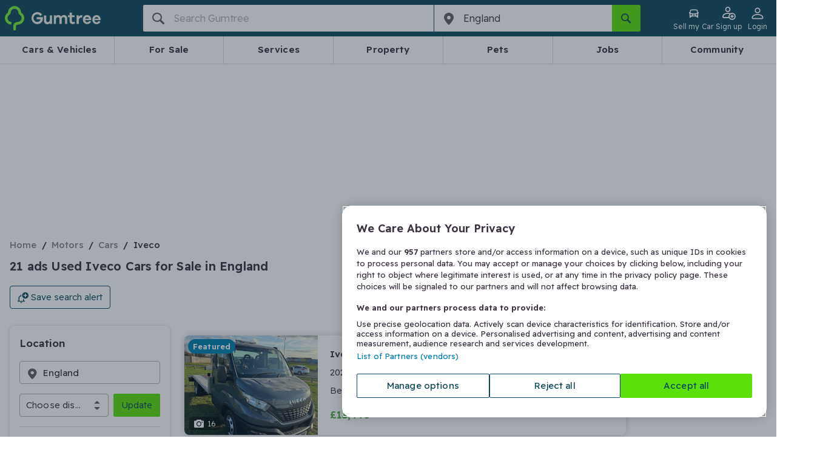

--- FILE ---
content_type: text/html;charset=utf-8
request_url: https://www.gumtree.com/cars-vans-motorbikes/cars/iveco/uk/england
body_size: 163193
content:
<!DOCTYPE html><html lang="en-GB"><head><meta charSet="utf-8"/><meta name="viewport" content="width=device-width, initial-scale=1.0, shrink-to-fit=no"/><script async="" src="https://cdn.confiant-integrations.net/IsHYOMWVLWBKQkWO76nnaFuQoQI/gpt_and_prebid_v3l/config.js"></script><script async="" src="https://functions.adnami.io/api/macro/adsm.macro.gumtree.com.js"></script><script src="https://cdn-ukwest.onetrust.com/scripttemplates/otSDKStub.js" async="" type="text/javascript" data-domain-script="ada4f152-5e29-41cc-9f6c-c3cb6b4c7d9f"></script><script async="" defer="" src="https://accounts.google.com/gsi/client"></script><script src="https://cdn.speedcurve.com/js/lux.js?id=53932250" async="" defer="" crossorigin="anonymous"></script><script async="" src="/assets/frontend/intowow-library.external.a15566e2220fe6d7be90.js"></script><script async="" src="https://securepubads.g.doubleclick.net/tag/js/gpt.js"></script><script async="" src="/assets/frontend/prebid.external.9c004f98d9e160c5849f.js"></script><meta http-equiv="x-ua-compatible" content="ie=edge"/><title>Used Iveco Cars for Sale in England | Gumtree</title><meta name="theme-color" content="#0D475C"/><meta name="description" content="Find amazing local prices on used Iveco cars for sale in England ✅ Shop hassle-free with Gumtree, your local buying &amp;amp; selling community."/><meta name="msapplication-TileColor" content="#3C3241"/><meta name="apple-mobile-web-app-capable" content="yes"/><meta name="format-detection" content="telephone=no"/><meta name="apple-itunes-app" content="app-id=487946174, app-argument=https://www.gumtree.com/search?requestId=0d7497f8-d62d-456e-9600-f1bbed8c3792"/><link rel="preload" href="/assets/frontend/gumtree.6de892ddfa07b26495875ade55f9c6ee.woff2" as="font" type="font/woff2" crossorigin="anonymous"/><link rel="preconnect" href="https://fonts.gstatic.com" crossorigin="anonymous"/><link rel="search" type="application/opensearchdescription+xml" title="Gumtree" href="/assets/frontend/opensearch.b287ce2e631d6e7fcee0b16b18426b5b.xml"/><link rel="shortcut icon" type="image/vnd.microsoft.icon" href="/assets/frontend/favicon.49f3fbf4ec1a73bc9bf55440eba29ff9.ico"/><link rel="canonical" href="https://www.gumtree.com/cars-vans-motorbikes/cars/iveco/uk/england"/><link rel="apple-touch-icon" sizes="180x180" href="/assets/frontend/apple-touch-icon.c598e17b3ee29e842ddeea4fa91e7468.png"/><link rel="apple-touch-startup-image" sizes="1024x1024" href="/assets/frontend/apple-touch-icon.c598e17b3ee29e842ddeea4fa91e7468.png"/><meta property="og:type" content="website"/><meta property="og:url" content=""/><meta property="og:description" content="Find amazing local prices on used Iveco cars for sale in England ✅ Shop hassle-free with Gumtree, your local buying &amp;amp; selling community."/><meta property="og:site_name" content="Gumtree.com"/><meta property="og:title" content="Used Iveco Cars for Sale in England | Gumtree"/><meta property="og:country-name" content="United Kingdom"/><meta property="og:region" content="England"/><meta property="og:locality" content="England"/><meta property="fb:admins" content="712402357, 754015025, 61305173"/><meta property="fb:page_id" content="14169285463"/><meta property="fb:app_id" content="14169285463"/><meta name="twitter:site" content="@Gumtree"/><meta name="twitter:title" content="Used Iveco Cars for Sale in England | Gumtree"/><meta name="twitter:card" content="summary"/><meta name="twitter:url" content=""/><meta name="twitter:description" content="Find amazing local prices on used Iveco cars for sale in England ✅ Shop hassle-free with Gumtree, your local buying &amp;amp; selling community."/><link rel="stylesheet" href="https://fonts.googleapis.com/css2?family=Readex+Pro:wght@300..600&amp;display=swap"/><style>
@font-face {
    font-family: gumicon;
    font-display: swap;
    src: url("/assets/frontend/gumtree.6de892ddfa07b26495875ade55f9c6ee.woff2") format("woff2"), url("/assets/frontend/gumtree.da1f643cbc639ac64ab58808b88d11d5.woff") format("woff"), url("/assets/frontend/gumtree.45ed19098ea2cc9d81a4f674d9d81aad.ttf") format("truetype");
}
</style><link rel="stylesheet" type="text/css" href="/assets/frontend/shell.4bd0847fbd0e99521520.css"/><link rel="stylesheet" type="text/css" href="/assets/frontend/srp.1ce75ece32f776d04a83.css"/><script>window.__PERMUTIVE_PROPS__ = {"pageViewEvent":"permutive.addon('web', {\n                page: {\n\t\"pageType\": \"ResultsBrowse\",\n\t\"platform\": \"responsive\",\n\t\"vehicle\": {\n\t\t\"make\": \"iveco\"\n\t},\n\t\"category\": {\n\t\t\"l0\": {\n\t\t\t\"id\": \"1\"\n\t\t},\n\t\t\"l1\": {\n\t\t\t\"id\": \"2551\"\n\t\t},\n\t\t\"l2\": {\n\t\t\t\"id\": \"9311\"\n\t\t}\n\t},\n\t\"location\": {\n\t\t\"l0\": {\n\t\t\t\"id\": \"10000392\"\n\t\t},\n\t\t\"l1\": {\n\t\t\t\"id\": \"10000393\"\n\t\t}\n\t},\n\t\"search\": {\n\t\t\"type\": \"Browse\",\n\t\t\"keyword\": \"\",\n\t\t\"pageNumber\": 1,\n\t\t\"totalResults\": 21,\n\t\t\"relatedSearch\": []\n\t},\n\t\"deviceSize\": \"desktop\",\n\t\"user\": {\n\t\t\"loggedIn\": false\n\t}\n}\n            });","identityScript":""};</script><script>
            // Create an empty Gum object for tracking error in GTM
            // GTM has a reference to Gum that throws when Gum is undefined
            // hence the workaround below
            window.Gum = {};
        </script><script>
  // Define dataLayer and the gtag function.
  window.dataLayer = window.dataLayer || [];
  function gtag(){window.dataLayer.push(arguments);}

  // Set developer ID for Google Consent Mode
  gtag('set', 'developer_id.dYWJhMj', true);

  // Default consent to 'denied' and wait for OneTrust to update
  var consentDefaults = {
    ad_storage: "denied",
    analytics_storage: "denied",
    functionality_storage: "denied",
    personalization_storage: "denied",
    security_storage: "denied",
    ad_user_data: "denied",
    ad_personalization: "denied",
    wait_for_update: 500
  };

  gtag('consent', 'default', consentDefaults);
  console.log('[CONSENT MODE V2] Consent defaults applied. Check Network tab for gcs=G10- parameter');
  console.log('[CONSENT MODE V2] DataLayer:', window.dataLayer);
    </script><script>
(function() {
    window.__GUMTREE_ANALYTICS_CONFIG__ = {"content_group":"browse results page","content_type":"browse results page","userId":"","islogin":false};
    window.__GUMTREE_LOGEVENT_BASE_URL__ = 'https://www.gumtree.com';
    window.__ANALYTICS_EVENT_QUEUE__ = [];

    // Called directly by Analytics Event Hook in GTM, passing mapped data
    window.AnalyticsSDK = {
        // Pre-define onMappedEvent and buffer event queue to avoid missing events before SDK is fully loaded
        onMappedEvent: function(eventName, params) {
            window.__ANALYTICS_EVENT_QUEUE__.push({
                eventName: eventName,
                params: params,
                timestamp: Date.now(),
                source: 'gtm'
            });
        }
    };
})();
                    </script><script>
        function b64ToUtf8(str) {
            return decodeURIComponent(escape(window.atob(str)));
        };
        window.dataLayer = window.dataLayer || [];
        const initialDataLayer = JSON.parse(b64ToUtf8('[base64]'));
        if (initialDataLayer && initialDataLayer.u && initialDataLayer.u.tg &&initialDataLayer.u.tg.ptg){
            if (document.cookie.includes('gtf1067=B')) {
                initialDataLayer.u.tg.ptg = initialDataLayer.u.tg.ptg + ';GTF-1067-B';
            }
            if (document.cookie.includes('gtf1067=A')) {
                initialDataLayer.u.tg.ptg = initialDataLayer.u.tg.ptg + ';GTF-1067-A';
            }
        }
        window.dataLayer.push(initialDataLayer);
        window.dataLayer.push({ "isBff": true });
        
    </script><script>
    function b64ToUtf8(str) {
        return decodeURIComponent(escape(window.atob(str)));
    }
    function gtag(){window.dataLayer.push(arguments);}
    window.gumtreeDataLayer = [JSON.parse(b64ToUtf8('[base64]'))];

    (function triggerAppViewConsent() {
        const appsWebViewGroups = window.OTExternalConsent?.groups;
        if (typeof appsWebViewGroups === 'string') {
            const activeGroups = appsWebViewGroups.split(',')
                .filter(x => x.endsWith(':1')).map(x => x.slice(0, -2))
                .join(',');
            window.gumtreeDataLayer.push({
                event: 'OneTrustGroupsUpdated',
                OnetrustActiveGroups: ',' + activeGroups + ',',
            });

            var consentDefaults = {
                ad_storage: "granted",
                analytics_storage: "granted",
                functionality_storage: "granted",
                personalization_storage: "granted",
                security_storage: "granted",
                ad_user_data: "granted",
                ad_personalization: "granted",
                wait_for_update: 500
            };
            gtag('consent', 'update', consentDefaults);
        }
    })();
    </script><script>
    // <!-- Google Tag Manager Env -->
    // Create namespace for googletags
    window.googletag = window.googletag || {};
    googletag.cmd = googletag.cmd || [];

    (function (w, d, s, l, i) {
        w[l] = w[l] || [];
        w[l].push({'gtm.start': new Date().getTime(), event: 'gtm.js'});
        var f = d.getElementsByTagName(s)[0],
            j = d.createElement(s),
            dl = l != 'dataLayer' ? '&l=' + l : '';

        j.async = true;
        j.src = '//www.googletagmanager.com/gtm.js?id=' + i + dl;
        f.parentNode.insertBefore(j, f);
    })(window, document, 'script', 'dataLayer', 'GTM-FF7Z');
        </script><script>
  // <!-- Google Tag Manager -->
  (function (w, d, s, l, i) {
      w[l] = w[l] || [];
      w[l].push({ "gtm.start": new Date().getTime(), event: "gtm.js" });
      var f = d.getElementsByTagName(s)[0],
        j = d.createElement(s),
        dl = l != "dataLayer" ? "&l=" + l : "";
      j.async = true;
      j.src = "https://www.googletagmanager.com/gtm.js?id=" + i + dl;
      f.parentNode.insertBefore(j, f);
    })(window, document, "script", "gumtreeDataLayer", "GTM-5NXW4LTF");
  // <!-- End Google Tag Manager -->
    </script><script type="text/javascript">
                                        var OneTrust = {
                                            geolocationResponse: {
                                                stateCode: '',
                                                countryCode: 'KZ',
                                            }
                                        };
    </script><script type="text/javascript">
            var OneTrustTCFStub=function(e){"use strict";var t=function(){var s=this;this.intializeIabStub=function(){var e=window;window.__tcfapi=s.executeTcfApi,s.addIabFrame(),e.receiveOTMessage=s.receiveIabMessage,(e.attachEvent||window.addEventListener)("message",e.receiveOTMessage,!1)},this.addIabFrame=function(){var e=window,t="__tcfapiLocator";e.frames[t]||(e.document.body?s.addLocator(t,"TCF"):setTimeout(s.addIabFrame,5))},this.addLocator=function(e,t){var a=window,i=a.document.createElement("iframe");i.style.cssText="display:none",i.name=e,i.setAttribute("title",t+" Locator"),a.document.body.appendChild(i)},this.receiveIabMessage=function(i){var n="string"==typeof i.data,e={};try{e=n?JSON.parse(i.data):i.data}catch(e){}if(e.__tcfapiCall){var c=e.__tcfapiCall.callId,o=e.__tcfapiCall.command,t=e.__tcfapiCall.parameter,a=e.__tcfapiCall.version;s.executeTcfApi(o,t,function(e,t){var a={__tcfapiReturn:{returnValue:e,success:t,callId:c,command:o}};i.source.postMessage(n?JSON.stringify(a):a,i.origin)},a)}},this.executeTcfApi=function(){for(var e=[],t=0;t<arguments.length;t++)e[t]=arguments[t];if(!e.length)return window.__tcfapi.a||[];var a=e[0],i=e[1],n=e[2],c=e[3];"function"==typeof n&&a&&("ping"===a?s.getPingRequest(n):s.addToQueue(a,i,n,c))},this.addToQueue=function(e,t,a,i){var n=window,c="__tcfapi";n[c].a=n[c].a||[],"ping"===e?s.getPingRequest(a):n[c].a.push([e,t,a,i])},this.getPingRequest=function(e){e&&e({gdprApplies:void 0,cmpLoaded:!1,cmpStatus:"stub",displayStatus:"stub",apiVersion:"2.0",cmpVersion:void 0,cmpId:void 0,gvlVersion:void 0,tcfPolicyVersion:void 0},!0)},this.intializeIabStub()},a=new t;return e.TCF=t,e.tcfStub=a,e}({});
            </script><script type="text/javascript">
                function OptanonWrapper() {
                    
                                const gdprOverlay = document.querySelector('.onetrust-pc-dark-filter');
                                const gdprBanner = document.querySelector('.ot-sdk-container');

                                const addShakeAnimation = () => {
                                    const keyframes = [
                                        { transform: 'translateX(-20px)' },
                                        { transform: 'translateX(20px)' },
                                        { transform: 'translateX(-5px)' },
                                        { transform: 'translateX(5px)' },
                                        { transform: 'translateX(0)' },
                                    ];
                                    const shakeAnimation = gdprBanner.animate(keyframes, {
                                        duration: 300,
                                        easing: 'ease-in-out',
                                        fill: 'forwards',
                                    });

                                    gdprBanner.style.animation = shakeAnimation;
                                };

                                gdprOverlay.addEventListener('click', addShakeAnimation);

                                window.addEventListener('OneTrustPCLoaded', () => {
                                    gdprOverlay.removeEventListener('click', addShakeAnimation);
                                });
                                
                }
            </script><script>(function(c,l,a,r,i,t,y){
        c[a]=c[a]||function(){(c[a].q=c[a].q||[]).push(arguments)};
        t=l.createElement(r);t.async=1;t.src="https://www.clarity.ms/tag/"+i;
        y=l.getElementsByTagName(r)[0];y.parentNode.insertBefore(t,y);
    })(window, document, "clarity", "script", "tbq7kk67nm");</script><script>
            LUX=function(){function n(){return Date.now?Date.now():+new Date}var r,e=n(),t=window.performance||{},a=t.timing||{navigationStart:(null===(r=window.LUX)||void 0===r?void 0:r.ns)||e};function o(){return t.now?(r=t.now(),Math.floor(r)):n()-a.navigationStart;var r}(LUX=window.LUX||{}).ac=[],LUX.addData=function(n,r){return LUX.cmd(["addData",n,r])},LUX.cmd=function(n){return LUX.ac.push(n)},LUX.getDebug=function(){return[[e,0,[]]]},LUX.init=function(){return LUX.cmd(["init"])},LUX.mark=function(){for(var n=[],r=0;r<arguments.length;r++)n[r]=arguments[r];if(t.mark)return t.mark.apply(t,n);var e=n[0],a=n[1]||{};void 0===a.startTime&&(a.startTime=o());LUX.cmd(["mark",e,a])},LUX.markLoadTime=function(){return LUX.cmd(["markLoadTime",o()])},LUX.measure=function(){for(var n=[],r=0;r<arguments.length;r++)n[r]=arguments[r];if(t.measure)return t.measure.apply(t,n);var e,a=n[0],i=n[1],u=n[2];e="object"==typeof i?n[1]:{start:i,end:u};e.duration||e.end||(e.end=o());LUX.cmd(["measure",a,e])},LUX.send=function(){return LUX.cmd(["send"])},LUX.ns=e;var i=LUX;if(window.LUX_ae=[],window.addEventListener("error",(function(n){window.LUX_ae.push(n)})),window.LUX_al=[],"function"==typeof PerformanceObserver&&"function"==typeof PerformanceLongTaskTiming){var u=new PerformanceObserver((function(n){for(var r=n.getEntries(),e=0;e<r.length;e++)window.LUX_al.push(r[e])}));try{u.observe({type:"longtask"})}catch(n){}}return i}();
            LUX.label='[Web BFF]ResultsBrowse';
            
        LUX.addData('appViewDevice', 'null');
    
            
        LUX.samplerate = 1;
    
        </script><script>
                        // track RequestStartTime
                        window._gptRequestStartTime = performance.now();
                    </script><noscript><img src="https://sb.scorecardresearch.com/p?c1=2&amp;c2=7849854&amp;cv=2.0&amp;cj=1&amp;comscorekw=GTCSID_AUTOMOTIVE_RESOURCES" alt=""/></noscript><script type="text/javascript">
      window.IHPWT = window.IHPWT || {};
      window.pbjs = window.pbjs || {};
      window.pbjs.que = window.pbjs.que || [];
      window.googletag = window.googletag || {};
      window.googletag.cmd = window.googletag.cmd || [];
      (function() {
        var purl = window.location.href;
        var url = '//ads.pubmatic.com/AdServer/js/pwt/156407/7748';
        var profileVersionId = '';
        if(purl.indexOf('pwtv=')>0){
          var regexp = /pwtv=(.*?)(&|$)/g;
          var matches = regexp.exec(purl);
          if(matches.length >= 2 && matches[1].length > 0){
            profileVersionId = '/'+matches[1];
          }
        }
        var wtads = document.createElement('script');
        wtads.async = true;
        wtads.type = 'text/javascript';
        wtads.src = url+profileVersionId+'/pwt.js';
        var node = document.getElementsByTagName('script')[0];
        node.parentNode.insertBefore(wtads, node);
      })();
    </script></head><body data-q="srp" class="web-view page-srp"><link rel="preload" as="image" href="/assets/frontend/cars-guide.84c7d8c8754c04a88117e49a84535413.png"/><link rel="preload" as="image" href="https://img.gumtree.com/ePR8PyKf84wPHx7_RYmEag/aa87182e1e31426cab_84bfae778bd1/86"/><link rel="preload" as="image" href="https://img.gumtree.com/ePR8PyKf84wPHx7_RYmEag/a58593c7bbd8413298_39de0f872438/86"/><link rel="preload" as="image" href="https://img.gumtree.com/ePR8PyKf84wPHx7_RYmEag/93120d44c1104da68d_b75671dc7a43/86"/><noscript><iframe src="https://www.googletagmanager.com/ns.html?id=GTM-5NXW4LTF" height="0" width="0" style="display:none;visibility:hidden"></iframe></noscript><div id="fb-root"></div><div id="content"><header class="header"><style data-emotion="css hazhdp-nav-bar">.css-hazhdp-nav-bar{background-color:#0d475c;padding:8px 0;position:relative;padding:0;}.css-hazhdp-nav-bar .side-menu-container.opened{background:#635b67;}@media (min-width: 48em){.css-hazhdp-nav-bar .side-menu-container{display:none;}}.css-hazhdp-nav-bar .login-button{display:none;}@media (min-width: 48em){.css-hazhdp-nav-bar .login-button{display:inline-block;}}@media (min-width: 20em) and (max-width: 29.99em){.css-hazhdp-nav-bar .login-button{display:none;}}</style><nav data-q="nav-bar" class="css-hazhdp-nav-bar em7g81m7"><div class="container"><div class="grid grid--container"><style data-emotion="css 8tozbl-nav-bar">.css-8tozbl-nav-bar{-webkit-box-flex-wrap:wrap;-webkit-flex-wrap:wrap;-ms-flex-wrap:wrap;flex-wrap:wrap;}@media (min-width: 64em){.css-8tozbl-nav-bar{-webkit-box-flex-wrap:nowrap;-webkit-flex-wrap:nowrap;-ms-flex-wrap:nowrap;flex-wrap:nowrap;}}</style><div class="css-8tozbl-nav-bar grid grid--item grid--col-12" style="display:flex;justify-content:space-between"><style data-emotion="css 1t9wtrk-nav-bar">.css-1t9wtrk-nav-bar{display:-webkit-box;display:-webkit-flex;display:-ms-flexbox;display:flex;-webkit-align-items:center;-webkit-box-align:center;-ms-flex-align:center;align-items:center;height:60px;}</style><div class="css-1t9wtrk-nav-bar em7g81m2"><style data-emotion="css 1hicjpo-nav-bar">.css-1hicjpo-nav-bar{display:-webkit-box;display:-webkit-flex;display:-ms-flexbox;display:flex;-webkit-align-items:center;-webkit-box-align:center;-ms-flex-align:center;align-items:center;}.css-1hicjpo-nav-bar .logo-text{display:none;}@media (min-width: 30em){.css-1hicjpo-nav-bar .logo-text{display:-webkit-box;display:-webkit-flex;display:-ms-flexbox;display:flex;}}</style><a class="css-1hicjpo-nav-bar em7g81m6" href="/" title="Gumtree" data-q="gumtree-logo" data-testid="gumtree-logo"><div class="logo-image"><svg xmlns="http://www.w3.org/2000/svg" width="19.52" height="24.298" viewBox="27.74 5.25 19.52 24.298"><path fill="#72EF36" d="M44.433 11.914a.707.707 0 0 1-.337-.606C43.76 7.942 40.933 5.25 37.5 5.25s-6.327 2.625-6.596 6.058a.806.806 0 0 1-.336.606c-1.683 1.211-2.827 3.164-2.827 5.384 0 3.029 2.087 5.654 4.914 6.395.471.135 1.01.202 1.144.067.337-.202.808-1.885.606-2.221-.135-.203-.539-.404-1.077-.539-1.683-.471-2.895-1.952-2.895-3.769 0-1.01.404-1.885 1.01-2.625a2.964 2.964 0 0 1 1.01-.808c.74-.404 1.144-1.144 1.144-1.952 0-.404.067-.808.202-1.211.539-1.548 1.952-2.692 3.702-2.692s3.164 1.144 3.702 2.692c.134.404.202.808.202 1.211 0 .808.403 1.548 1.144 1.952.404.202.673.471 1.01.808a3.967 3.967 0 0 1 1.01 2.625 3.907 3.907 0 0 1-3.903 3.904c-2.491 0-4.443 2.02-4.443 4.51v2.558c0 .471.067 1.009.202 1.144.27.27 2.02.27 2.288 0 .135-.135.203-.673.203-1.144v-2.625c0-.942.807-1.75 1.75-1.75 3.634 0 6.596-2.962 6.596-6.596-.002-2.155-1.147-4.107-2.829-5.318z"></path></svg></div><div class="logo-text"><svg xmlns="http://www.w3.org/2000/svg" width="383.756" height="64.291" viewBox="169.06 371.734 383.756 64.291"><path fill="#F0ECE6" d="M281.766 388.8h-9.92c-.794 0-1.19.396-1.19 1.189v19.049c0 10.318-3.572 15.477-11.112 15.477-2.778 0-5.159-.793-6.746-2.777-1.588-1.984-2.382-4.365-2.382-7.539v-23.812c0-.793-.396-1.189-1.19-1.189h-9.921c-.794 0-1.19.396-1.19 1.189v26.588c0 5.557 1.587 10.318 5.158 13.891 3.175 3.572 7.541 5.16 13.097 5.16 5.556 0 9.921-1.588 13.493-4.764.396-.396.794 0 .794.396v1.588c0 .793.396 1.189 1.19 1.189h9.921c.793 0 1.189-.396 1.189-1.189v-43.654c-.001-.395-.396-.792-1.191-.792zm67.861-1.588c-7.143 0-12.699 2.381-16.667 7.541-3.571-4.764-8.334-7.541-15.081-7.541-5.158 0-9.523 1.586-12.699 4.365-.396.396-.793 0-.793-.396v-1.588c0-.793-.396-1.189-1.191-1.189h-9.523c-.793 0-1.189.396-1.189 1.189v43.258c0 .793.396 1.189 1.189 1.189h9.922c.793 0 1.19-.396 1.19-1.189v-20.637c0-4.762.794-7.936 2.776-10.316 1.984-2.383 4.367-3.572 7.541-3.572 2.381 0 4.763.793 6.351 2.777 1.587 1.588 2.381 3.969 2.381 7.143v24.605c0 .795.396 1.189 1.19 1.189h9.922c.793 0 1.189-.395 1.189-1.189v-20.637c0-4.762.793-7.936 2.777-10.316 1.984-2.383 4.365-3.572 7.541-3.572 2.381 0 4.762.793 6.35 2.777 1.588 1.588 2.381 3.969 2.381 7.143v24.605c0 .795.396 1.189 1.19 1.189h9.524c.793 0 1.189-.395 1.189-1.189v-27.383c0-5.557-1.587-9.922-5.158-13.096-3.57-3.175-7.538-5.16-12.302-5.16zm57.941 36.114c-.396-.793-.793-.793-1.588-.793-2.381 1.189-4.364 1.588-6.35 1.588-4.365 0-6.746-2.779-6.746-7.939v-16.666c0-.795.396-1.191 1.19-1.191h12.698c.795 0 1.19-.396 1.19-1.189v-7.541c0-.793-.396-1.189-1.19-1.189h-12.698c-.794 0-1.19-.396-1.19-1.191v-11.508c0-.793-.396-1.191-1.189-1.191h-9.922c-.795 0-1.19.398-1.19 1.191v11.508c0 .795-.396 1.191-1.19 1.191h-7.539c-.795 0-1.191.396-1.191 1.189v7.541c0 .793.396 1.189 1.191 1.189h7.539c.795 0 1.19.396 1.19 1.191v17.857c0 5.953 1.588 10.715 4.762 13.494 3.177 3.174 7.541 4.365 13.097 4.365 3.572 0 7.145-.793 11.112-2.777.396-.398.794-.795.396-1.191l-2.382-7.938zm41.67-35.321h-2.381c-6.351 0-11.111 2.381-15.08 7.541-.397.396-.794 0-.794-.396v-5.16c0-.793-.794-1.586-1.589-1.586h-9.127c-.793 0-1.189.395-1.189 1.189v43.256c0 .795.396 1.191 1.189 1.191h9.922c.794 0 1.189-.396 1.189-1.191v-13.492c0-13.096 5.557-19.445 16.271-19.445h1.587c.396 0 1.19-.396 1.19-1.191l.396-9.523c-.393-.398-.791-.794-1.584-1.193zm28.176-.793c-6.746 0-12.302 2.381-16.668 6.746-4.365 4.365-6.746 10.318-6.746 17.461 0 7.145 2.381 12.701 6.746 17.066 4.366 4.363 9.922 6.746 16.668 6.746 5.159 0 9.523-1.191 13.493-3.572 3.571-1.984 5.953-5.158 7.938-9.127.396-.795 0-1.191-.794-1.588l-8.729-1.984c-.397 0-.794 0-1.191.396-2.381 3.572-5.952 5.557-10.715 5.557-2.777 0-5.159-.793-7.145-2.777-1.982-1.588-3.175-3.969-3.968-7.145 0-.396 0-.793.396-.793h33.731v-3.969c-.396-6.746-2.776-12.303-7.144-16.668-4.363-3.968-9.522-6.349-15.872-6.349zm9.922 19.049h-20.24c-.396 0-.793-.396-.396-.793.794-2.381 1.983-3.969 3.969-5.557 1.985-1.586 4.365-1.984 6.746-1.984s4.763.793 6.747 1.984c1.587 1.191 3.175 3.176 3.968 5.557-.001.397-.397.793-.794.793zm31.748 8.334h33.732v-3.969c-.396-6.746-2.778-12.303-7.145-16.668s-9.921-6.35-15.874-6.35c-6.746 0-12.303 2.381-16.668 6.748-4.365 4.363-6.746 10.316-6.746 17.461 0 7.143 2.381 12.697 6.746 17.062s9.922 6.748 16.668 6.748c5.159 0 9.524-1.189 13.493-3.572 3.571-1.984 5.953-5.158 7.937-9.127.397-.795 0-1.191-.793-1.588l-8.729-1.984c-.397 0-.794 0-1.191.396-2.381 3.572-5.952 5.557-10.715 5.557-2.777 0-5.159-.795-7.144-2.777-1.984-1.588-3.175-3.969-3.969-7.145-.396-.395.002-.792.398-.792zm0-9.127c.794-2.381 1.984-3.969 3.969-5.557 1.985-1.586 4.365-1.984 6.746-1.984s4.763.793 6.747 1.984c1.587 1.191 3.175 3.176 3.968 5.557 0 .396 0 .793-.396.793h-20.239c-.795 0-1.191-.396-.795-.793zm-289.305-7.144h-31.352c-.794 0-1.19.396-1.19 1.191v9.127c0 .793.396 1.189 1.19 1.189h19.843c.396 0 .793.398.396.795-1.19 3.967-3.175 7.143-6.35 9.523-3.175 2.381-7.144 3.57-11.905 3.57-5.557 0-10.318-1.982-14.287-5.953-3.969-3.969-5.953-8.729-5.953-14.285s1.984-10.318 5.557-14.287c3.571-3.971 8.73-5.953 14.286-5.953 7.144 0 12.699 2.777 16.668 7.936.397.398.794.398 1.588.398l8.334-5.557c.396-.396.793-1.189.396-1.588a22.932 22.932 0 0 0-8.334-7.936c-5.159-3.176-11.509-4.762-17.858-4.762-9.128 0-16.668 3.174-22.621 9.127-6.35 5.953-9.127 13.492-9.127 22.621 0 9.127 3.175 16.668 9.524 22.621 6.35 5.951 13.89 9.127 23.018 9.127 9.127 0 16.271-3.176 22.224-9.127 5.953-5.953 8.73-13.494 8.73-22.621v-4.365c-1.587.004-1.984-.791-2.777-.791z"></path></svg><span class="hide-visually">Gumtree</span></div></a></div><style data-emotion="css 1a7vxnz-nav-bar">.css-1a7vxnz-nav-bar{display:-webkit-box;display:-webkit-flex;display:-ms-flexbox;display:flex;justtify-content:flex-end;-webkit-align-items:center;-webkit-box-align:center;-ms-flex-align:center;align-items:center;margin-left:-16px;height:60px;gap:12px;}@media (min-width: 64em){.css-1a7vxnz-nav-bar{-webkit-order:2;-ms-flex-order:2;order:2;}}.css-1a7vxnz-nav-bar .e137x0or1{margin-left:0;text-align:center;width:47px;}@media (min-width: 48em){.css-1a7vxnz-nav-bar .e137x0or1{margin-left:0;}}.css-1a7vxnz-nav-bar >*{margin-left:0;}</style><div class="css-1a7vxnz-nav-bar em7g81m1"><style data-emotion="css 11mp5w9-nav-bar">.css-11mp5w9-nav-bar.css-11mp5w9-nav-bar{padding:0;font-size:12px;font-weight:330;-webkit-transition:0.1s ease;transition:0.1s ease;}.css-11mp5w9-nav-bar.css-11mp5w9-nav-bar:hover{color:#fff;}.css-11mp5w9-nav-bar.css-11mp5w9-nav-bar:hover .icon--car{-webkit-transform:rotate(30deg);-moz-transform:rotate(30deg);-ms-transform:rotate(30deg);transform:rotate(30deg);color:#fff;}.css-11mp5w9-nav-bar.css-11mp5w9-nav-bar >.icon--car{width:100%;color:#fff;-webkit-transition:-webkit-transform 0.8s cubic-bezier(0.175, 0.885, 0.32, 1.275);transition:transform 0.8s cubic-bezier(0.175, 0.885, 0.32, 1.275);}</style><style data-emotion="css 1eni7yy-button-button-button-nav-bar">.css-1eni7yy-button-button-button-nav-bar{display:-webkit-inline-box;display:-webkit-inline-flex;display:-ms-inline-flexbox;display:inline-flex;-webkit-appearance:none;-moz-appearance:none;-ms-appearance:none;appearance:none;box-sizing:border-box;cursor:pointer;-webkit-align-items:center;-webkit-box-align:center;-ms-flex-align:center;align-items:center;text-align:center;-webkit-user-select:none;-moz-user-select:none;-ms-user-select:none;user-select:none;white-space:nowrap;text-transform:none;overflow:visible;background-color:transparent;border:1px solid transparent;border-radius:2px;color:#3c3241;font-size:15px;font-weight:330;height:44px;line-height:20px;padding:10px 12px;-webkit-transition:background-color 0.222s ease-out;transition:background-color 0.222s ease-out;color:#fff;display:-webkit-inline-box;display:-webkit-inline-flex;display:-ms-inline-flexbox;display:inline-flex;-webkit-flex-direction:column;-ms-flex-direction:column;flex-direction:column;-webkit-align-items:center;-webkit-box-align:center;-ms-flex-align:center;align-items:center;height:auto;font-size:14px;line-height:1;}.css-1eni7yy-button-button-button-nav-bar .icon{margin-right:4px;position:relative;top:0;vertical-align:middle;}.css-1eni7yy-button-button-button-nav-bar:active,.css-1eni7yy-button-button-button-nav-bar:hover{color:#1e1921;}.css-1eni7yy-button-button-button-nav-bar+.css-1eni7yy-button-button-button-nav-bar{margin-left:16px;}.css-1eni7yy-button-button-button-nav-bar:active,.css-1eni7yy-button-button-button-nav-bar:hover{color:#b1adb3;}.css-1eni7yy-button-button-button-nav-bar[disabled]{color:#8a848d;background-color:#ECEDEF;border-color:transparent;}.css-1eni7yy-button-button-button-nav-bar .icon{margin-right:0;margin-bottom:4px;top:0;height:24px;display:-webkit-box;display:-webkit-flex;display:-ms-flexbox;display:flex;-webkit-align-items:center;-webkit-box-align:center;-ms-flex-align:center;align-items:center;-webkit-box-pack:center;-ms-flex-pack:center;-webkit-justify-content:center;justify-content:center;}.css-1eni7yy-button-button-button-nav-bar.css-1eni7yy-button-button-button-nav-bar{padding:0;font-size:12px;font-weight:330;-webkit-transition:0.1s ease;transition:0.1s ease;}.css-1eni7yy-button-button-button-nav-bar.css-1eni7yy-button-button-button-nav-bar:hover{color:#fff;}.css-1eni7yy-button-button-button-nav-bar.css-1eni7yy-button-button-button-nav-bar:hover .icon--car{-webkit-transform:rotate(30deg);-moz-transform:rotate(30deg);-ms-transform:rotate(30deg);transform:rotate(30deg);color:#fff;}.css-1eni7yy-button-button-button-nav-bar.css-1eni7yy-button-button-button-nav-bar >.icon--car{width:100%;color:#fff;-webkit-transition:-webkit-transform 0.8s cubic-bezier(0.175, 0.885, 0.32, 1.275);transition:transform 0.8s cubic-bezier(0.175, 0.885, 0.32, 1.275);}</style><a class="button css-1eni7yy-button-button-button-nav-bar" href="https://www.gumtree.com/sell-my-car" rel="noopener noreferrer"><span class="icon icon--car css-0 eom5h670" aria-hidden="true"></span>Sell my Car</a><style data-emotion="css 1po0jo-nav-bar-login-button">.css-1po0jo-nav-bar-login-button{position:relative;}</style><div class="css-1po0jo-nav-bar-login-button e137x0or1"><style data-emotion="css nyj2js-nav-bar-login-button">.css-nyj2js-nav-bar-login-button.css-nyj2js-nav-bar-login-button{padding:0;font-size:12px;font-weight:330;-webkit-transition:0.1s ease;transition:0.1s ease;display:none;}.css-nyj2js-nav-bar-login-button.css-nyj2js-nav-bar-login-button .icon--person{width:100%;}@media (min-width: 48em){.css-nyj2js-nav-bar-login-button.css-nyj2js-nav-bar-login-button{display:-webkit-inline-box;display:-webkit-inline-flex;display:-ms-inline-flexbox;display:inline-flex;}}@media (min-width: 20em){.css-nyj2js-nav-bar-login-button.css-nyj2js-nav-bar-login-button{display:-webkit-inline-box;display:-webkit-inline-flex;display:-ms-inline-flexbox;display:inline-flex;}}</style><style data-emotion="css 52awv2-button-button-button-nav-bar-login-button">.css-52awv2-button-button-button-nav-bar-login-button{display:-webkit-inline-box;display:-webkit-inline-flex;display:-ms-inline-flexbox;display:inline-flex;-webkit-appearance:none;-moz-appearance:none;-ms-appearance:none;appearance:none;box-sizing:border-box;cursor:pointer;-webkit-align-items:center;-webkit-box-align:center;-ms-flex-align:center;align-items:center;text-align:center;-webkit-user-select:none;-moz-user-select:none;-ms-user-select:none;user-select:none;white-space:nowrap;text-transform:none;overflow:visible;background-color:transparent;border:1px solid transparent;border-radius:2px;color:#3c3241;font-size:15px;font-weight:330;height:44px;line-height:20px;padding:10px 12px;-webkit-transition:background-color 0.222s ease-out;transition:background-color 0.222s ease-out;color:#fff;display:-webkit-inline-box;display:-webkit-inline-flex;display:-ms-inline-flexbox;display:inline-flex;-webkit-flex-direction:column;-ms-flex-direction:column;flex-direction:column;-webkit-align-items:center;-webkit-box-align:center;-ms-flex-align:center;align-items:center;height:auto;font-size:14px;line-height:1;}.css-52awv2-button-button-button-nav-bar-login-button .icon{margin-right:4px;position:relative;top:0;vertical-align:middle;}.css-52awv2-button-button-button-nav-bar-login-button:active,.css-52awv2-button-button-button-nav-bar-login-button:hover{color:#1e1921;}.css-52awv2-button-button-button-nav-bar-login-button+.css-52awv2-button-button-button-nav-bar-login-button{margin-left:16px;}.css-52awv2-button-button-button-nav-bar-login-button:active,.css-52awv2-button-button-button-nav-bar-login-button:hover{color:#b1adb3;}.css-52awv2-button-button-button-nav-bar-login-button[disabled]{color:#8a848d;background-color:#ECEDEF;border-color:transparent;}.css-52awv2-button-button-button-nav-bar-login-button .icon{margin-right:0;margin-bottom:4px;top:0;height:24px;display:-webkit-box;display:-webkit-flex;display:-ms-flexbox;display:flex;-webkit-align-items:center;-webkit-box-align:center;-ms-flex-align:center;align-items:center;-webkit-box-pack:center;-ms-flex-pack:center;-webkit-justify-content:center;justify-content:center;}.css-52awv2-button-button-button-nav-bar-login-button.css-52awv2-button-button-button-nav-bar-login-button{padding:0;font-size:12px;font-weight:330;-webkit-transition:0.1s ease;transition:0.1s ease;display:none;}.css-52awv2-button-button-button-nav-bar-login-button.css-52awv2-button-button-button-nav-bar-login-button .icon--person{width:100%;}@media (min-width: 48em){.css-52awv2-button-button-button-nav-bar-login-button.css-52awv2-button-button-button-nav-bar-login-button{display:-webkit-inline-box;display:-webkit-inline-flex;display:-ms-inline-flexbox;display:inline-flex;}}@media (min-width: 20em){.css-52awv2-button-button-button-nav-bar-login-button.css-52awv2-button-button-button-nav-bar-login-button{display:-webkit-inline-box;display:-webkit-inline-flex;display:-ms-inline-flexbox;display:inline-flex;}}</style><button class="button e137x0or0 css-52awv2-button-button-button-nav-bar-login-button" rel="noopener noreferrer" data-q="hm-registration"><span class="icon icon--person-outline-register css-0 eom5h670" aria-hidden="true"></span>Sign up</button></div><div class="css-1po0jo-nav-bar-login-button e137x0or1"><button class="button e137x0or0 css-52awv2-button-button-button-nav-bar-login-button" rel="noopener noreferrer" data-q="hm-login"><span class="icon icon--person-outline-login css-0 eom5h670" aria-hidden="true"></span>Login</button></div><style data-emotion="css 1t0tjd3-side-menu">.css-1t0tjd3-side-menu .side-menu{color:#635b67;width:270px;}.css-1t0tjd3-side-menu .side-menu .app-download-button{background:#5CE00B;margin:12px 24px;border-radius:2px;color:#0D495C;display:-webkit-box;display:-webkit-flex;display:-ms-flexbox;display:flex;-webkit-box-pack:center;-ms-flex-pack:center;-webkit-justify-content:center;justify-content:center;}.css-1t0tjd3-side-menu .side-menu .app-download-button:active,.css-1t0tjd3-side-menu .side-menu .app-download-button:hover{color:#54CC0A;background-color:#0D495C;}</style><div class="side-menu-container css-1t0tjd3-side-menu"><style data-emotion="css 1pivon7-side-nav">.css-1pivon7-side-nav{display:inline-block;}</style><div class="css-1pivon7-side-nav ez2db0g0"><style data-emotion="css kl1av5-side-nav">.css-kl1av5-side-nav.css-kl1av5-side-nav{padding:0;font-size:12px;font-weight:330;-webkit-transition:0.1s ease;transition:0.1s ease;}.css-kl1av5-side-nav .icon{font-size:24px;}</style><style data-emotion="css 1et9uji-button-button-button-side-nav">.css-1et9uji-button-button-button-side-nav{display:-webkit-inline-box;display:-webkit-inline-flex;display:-ms-inline-flexbox;display:inline-flex;-webkit-appearance:none;-moz-appearance:none;-ms-appearance:none;appearance:none;box-sizing:border-box;cursor:pointer;-webkit-align-items:center;-webkit-box-align:center;-ms-flex-align:center;align-items:center;text-align:center;-webkit-user-select:none;-moz-user-select:none;-ms-user-select:none;user-select:none;white-space:nowrap;text-transform:none;overflow:visible;background-color:transparent;border:1px solid transparent;border-radius:2px;color:#3c3241;font-size:15px;font-weight:330;height:44px;line-height:20px;padding:10px 12px;-webkit-transition:background-color 0.222s ease-out;transition:background-color 0.222s ease-out;color:#fff;display:-webkit-inline-box;display:-webkit-inline-flex;display:-ms-inline-flexbox;display:inline-flex;-webkit-flex-direction:column;-ms-flex-direction:column;flex-direction:column;-webkit-align-items:center;-webkit-box-align:center;-ms-flex-align:center;align-items:center;height:auto;font-size:14px;line-height:1;}.css-1et9uji-button-button-button-side-nav .icon{margin-right:4px;position:relative;top:0;vertical-align:middle;}.css-1et9uji-button-button-button-side-nav:active,.css-1et9uji-button-button-button-side-nav:hover{color:#1e1921;}.css-1et9uji-button-button-button-side-nav+.css-1et9uji-button-button-button-side-nav{margin-left:16px;}.css-1et9uji-button-button-button-side-nav:active,.css-1et9uji-button-button-button-side-nav:hover{color:#b1adb3;}.css-1et9uji-button-button-button-side-nav[disabled]{color:#8a848d;background-color:#ECEDEF;border-color:transparent;}.css-1et9uji-button-button-button-side-nav .icon{margin-right:0;margin-bottom:4px;top:0;height:24px;display:-webkit-box;display:-webkit-flex;display:-ms-flexbox;display:flex;-webkit-align-items:center;-webkit-box-align:center;-ms-flex-align:center;align-items:center;-webkit-box-pack:center;-ms-flex-pack:center;-webkit-justify-content:center;justify-content:center;}.css-1et9uji-button-button-button-side-nav.css-1et9uji-button-button-button-side-nav{padding:0;font-size:12px;font-weight:330;-webkit-transition:0.1s ease;transition:0.1s ease;}.css-1et9uji-button-button-button-side-nav .icon{font-size:24px;}</style><button class="button eaghhd80 css-1et9uji-button-button-button-side-nav" rel="noopener noreferrer" data-q="side-nav-button-mobile"><span class="icon icon--burger css-0 eom5h670" aria-hidden="true"></span>Menu</button></div></div></div><style data-emotion="css 8l87gy-nav-bar">.css-8l87gy-nav-bar{-webkit-flex:100%;-ms-flex:100%;flex:100%;display:-webkit-box;display:-webkit-flex;display:-ms-flexbox;display:flex;-webkit-align-items:center;-webkit-box-align:center;-ms-flex-align:center;align-items:center;}@media (min-width: 64em){.css-8l87gy-nav-bar{-webkit-order:1;-ms-flex-order:1;order:1;-webkit-flex:auto;-ms-flex:auto;flex:auto;}}@media (min-width: 64em) and (max-width: 79.99em){.css-8l87gy-nav-bar{padding:0 32px;}}@media (min-width: 80em){.css-8l87gy-nav-bar{padding:0 16px;}}</style><div class="css-8l87gy-nav-bar em7g81m0"><style data-emotion="css q38bn3-search-bar">.css-q38bn3-search-bar.search-bar-container{position:relative;width:100%;background-color:#0d475c;}.css-q38bn3-search-bar.search-bar-container .popular-search-wrapper{position:relative;display:none;}.css-q38bn3-search-bar.search-bar-container .popular-search-wrapper label{position:absolute;color:white;top:0;right:0;text-align:center;height:32px;width:48px;box-sizing:border-box;padding-top:4px;}.css-q38bn3-search-bar.search-bar-container .popular-search-wrapper .popular-search-container{padding-top:8px;overflow:hidden;height:auto;margin-right:40px;max-height:20px;font-size:12px;line-height:1;}@media (min-width: 64em){.css-q38bn3-search-bar.search-bar-container .popular-search-wrapper .popular-search-container{padding-left:16px;}}.css-q38bn3-search-bar.search-bar-container .popular-search-wrapper .popular-search-container:before{content:"";display:table;}.css-q38bn3-search-bar.search-bar-container .popular-search-wrapper .popular-search-container .popular-search-container-title{padding-top:3px;color:#b1adb3;}.css-q38bn3-search-bar.search-bar-container .popular-search-wrapper .popular-search-container .icon--dropdown{float:right;}.css-q38bn3-search-bar.search-bar-container .popular-search-wrapper .popular-search-container li{float:left;margin:0 12px 8px 0;}.css-q38bn3-search-bar.search-bar-container .popular-search-wrapper .popular-search-container a{display:block;border:1px solid #b1adb3;border-radius:25px;color:#b1adb3;padding:2px 7px;}.css-q38bn3-search-bar.search-bar-container .popular-search-wrapper .popular-search-container .toggler{text-align:right;padding-right:24px;padding-top:8px;}@media (max-width: 29.99em){.css-q38bn3-search-bar.search-bar-container .popular-search-wrapper .popular-search-container .content{clear:both;}}.css-q38bn3-search-bar.search-bar-container .popular-search-wrapper .expand-label{color:#b1adb3;cursor:pointer;}.css-q38bn3-search-bar.search-bar-container .popular-search-wrapper #popular-search-container-input:checked~.popular-search-container{max-height:none;}.css-q38bn3-search-bar.search-bar-container .popular-search-wrapper #popular-search-container-input:checked~.expand-label{-webkit-transform:rotate(180deg);-moz-transform:rotate(180deg);-ms-transform:rotate(180deg);transform:rotate(180deg);}@media (min-width: 64em){.css-q38bn3-search-bar .search-bar{padding-top:8px;}}.css-q38bn3-search-bar .search-bar .search-button{border:1px transparent solid;}.css-q38bn3-search-bar .search-bar .search-button svg{margin:0;width:24px;height:24px;}@media (max-width: 47.99em){.css-q38bn3-search-bar .search-bar .search-button{width:44px;border-radius:2px;margin-left:8px;border-color:#e75462;}}@media (min-width: 48em){.css-q38bn3-search-bar .search-bar .search-button{border-radius:0 2px 2px 0;border-left-width:0;}}@media (min-width: 48em){.css-q38bn3-search-bar .search-bar .search-button .icon{left:2px;}}.css-q38bn3-search-bar .search-bar .search-button.input-clear{margin-right:5px;}.css-q38bn3-search-bar .search-bar .input-field{display:-webkit-box;display:-webkit-flex;display:-ms-flexbox;display:flex;-webkit-align-items:center;-webkit-box-align:center;-ms-flex-align:center;align-items:center;background:#fff;border-radius:2px;}.css-q38bn3-search-bar .search-bar .input-field .icon-container{position:relative;width:20px;padding-left:16px;padding-right:16px;}.css-q38bn3-search-bar .search-bar .input-field .icon-container .icon{color:#635b67;position:absolute;top:50%;left:50%;-webkit-transform:translate(-50%, -50%);-moz-transform:translate(-50%, -50%);-ms-transform:translate(-50%, -50%);transform:translate(-50%, -50%);}.css-q38bn3-search-bar .search-bar .input-field .button.input-clear .icon{top:0;}.css-q38bn3-search-bar .search-bar .location-container{margin-top:8px;}.css-q38bn3-search-bar .search-bar .inputs-container--fake-search{padding-bottom:8px;}.css-q38bn3-search-bar .search-bar .inputs-container--real-search{display:-webkit-box;display:-webkit-flex;display:-ms-flexbox;display:flex;-webkit-box-flex-flow:column wrap;-webkit-flex-flow:column wrap;-ms-flex-flow:column wrap;flex-flow:column wrap;-webkit-align-items:stretch;-webkit-box-align:stretch;-ms-flex-align:stretch;align-items:stretch;padding-bottom:8px;margin:0 auto;}@media (min-width: 64em){.css-q38bn3-search-bar .search-bar .inputs-container--real-search{max-width:820px;}}@media (min-width: 48em){.css-q38bn3-search-bar .search-bar .inputs-container--real-search{-webkit-box-flex-flow:row nowrap;-webkit-flex-flow:row nowrap;-ms-flex-flow:row nowrap;flex-flow:row nowrap;-webkit-align-items:center;-webkit-box-align:center;-ms-flex-align:center;align-items:center;}}@media (min-width: 48em){.css-q38bn3-search-bar .search-bar .inputs-container--real-search .input-field{box-sizing:border-box;}}@media (min-width: 48em){.css-q38bn3-search-bar .search-bar .inputs-container--real-search .input-field.is-focused{outline:2px solid #1b73e8;}}.css-q38bn3-search-bar .search-bar .inputs-container--real-search .keyword-search-container{-webkit-box-flex:1;-webkit-flex-grow:1;-ms-flex-positive:1;flex-grow:1;}@media (min-width: 48em){.css-q38bn3-search-bar .search-bar .inputs-container--real-search .keyword-search-container .input-field{border-radius:2px 0 0 2px;}}@media (max-width: 47.99em){.css-q38bn3-search-bar .search-bar .inputs-container--real-search .dividing-line{display:none;}}@media (min-width: 48em){.css-q38bn3-search-bar .search-bar .inputs-container--real-search .dividing-line{height:44px;border-right:1px #0d475c solid;}}.css-q38bn3-search-bar .search-bar .inputs-container--real-search .location-container{display:-webkit-box;display:-webkit-flex;display:-ms-flexbox;display:flex;-webkit-box-flex:1;-webkit-flex-grow:1;-ms-flex-positive:1;flex-grow:1;margin-left:0;}@media (min-width: 48em){.css-q38bn3-search-bar .search-bar .inputs-container--real-search .location-container{margin-top:0;max-width:340px;}}@media (min-width: 64em) and (max-width: 79.99em){.css-q38bn3-search-bar .search-bar .inputs-container--real-search .location-container{max-width:270px;}}@media (min-width: 48em){.css-q38bn3-search-bar .search-bar .inputs-container--real-search .location-container .input-field{border-radius:0;}}.css-q38bn3-search-bar .search-bar .input{border:none;font-weight:330;border-radius:initial;background:transparent;padding-left:0;}.css-q38bn3-search-bar .search-bar .input:focus{border:none;}.css-q38bn3-search-bar .search-bar .input:focus:focus{border:none;}</style><div class="search-bar-container css-q38bn3-search-bar"><form data-testid="submitted-false" noValidate="" class="" action="/search"><div class="search-bar" data-q="search-bar"><style data-emotion="css 1h3oxb2-mobile-modal">.css-1h3oxb2-mobile-modal .dialog{height:100vh;width:100vw;margin:0;padding:0;border-radius:0;border:none;max-width:100vw;}.css-1h3oxb2-mobile-modal .dialog .dialog-close{width:initial;height:initial;top:21px;right:16px;}.css-1h3oxb2-mobile-modal .dialog .dialog-close .icon{color:#fff;font-size:13px;}.css-1h3oxb2-mobile-modal .dialog .type-ahead-options{position:relative;border:0;box-shadow:none;margin:0;top:0;}</style><div class="css-1h3oxb2-mobile-modal"></div><style data-emotion="css 3re1ex-utils">@media (min-width: 64em){.css-3re1ex-utils{display:none;}}</style><div class="css-3re1ex-utils efetq6l1"><div class="inputs-container--fake-search"><div class="form-element form-element--input input-field"><div class="icon-container"><span class="icon icon--medium icon--magnifying-glass css-0 eom5h670" aria-hidden="true"></span></div><div class="form-element form-element--input"><input placeholder="Search Gumtree" autoComplete="off" class="input input-text" type="text" id="search-bar-input" data-testid="input-search-bar-input" name="search-bar-input" value=""/></div></div></div></div><style data-emotion="css 555qrm-utils">@media (max-width: 63.99em){.css-555qrm-utils{display:none;}}</style><div class="css-555qrm-utils efetq6l0"><div class="inputs-container--real-search"><div class="keyword-search-container"><div class="form-element form-element--input type-ahead input-field" data-q="type-ahead-q"><div class="icon-container"><span class="icon icon--medium icon--magnifying-glass css-0 eom5h670" aria-hidden="true"></span></div><div class="form-element form-element--input"><input aria-label="Type search query" placeholder="Search Gumtree" maxLength="50" data-q="search-keyword-field" autoComplete="off" class="input input-text" type="text" id="q" data-testid="input-q" name="q" value=""/></div><div class="type-ahead-options" role="listbox"></div></div></div><div class="dividing-line"></div><div class="location-container"><div class="form-element form-element--input type-ahead input-field" data-q="type-ahead-header-search-location"><div class="icon-container"><span class="icon icon--medium icon--beacon css-0 eom5h670" aria-hidden="true"></span></div><div class="form-element form-element--input"><input aria-label="Location" placeholder="Add your postcode or location" data-q="search-location-field" autoComplete="off" class="input input-text" type="text" id="header-search-location" data-testid="input-header-search-location" name="header-search-location" value="England"/></div><div class="type-ahead-options" role="listbox"></div></div><style data-emotion="css a0miiv-button-button">.css-a0miiv-button-button{display:-webkit-inline-box;display:-webkit-inline-flex;display:-ms-inline-flexbox;display:inline-flex;-webkit-appearance:none;-moz-appearance:none;-ms-appearance:none;appearance:none;box-sizing:border-box;cursor:pointer;-webkit-align-items:center;-webkit-box-align:center;-ms-flex-align:center;align-items:center;text-align:center;-webkit-user-select:none;-moz-user-select:none;-ms-user-select:none;user-select:none;white-space:nowrap;text-transform:none;overflow:visible;background-color:transparent;border:1px solid transparent;border-radius:2px;color:#3c3241;font-size:15px;font-weight:330;height:44px;line-height:20px;padding:10px 12px;-webkit-transition:background-color 0.222s ease-out;transition:background-color 0.222s ease-out;color:#0D495C;background-color:#5CE00B;border-color:transparent;}.css-a0miiv-button-button .icon{margin-right:4px;position:relative;top:0;vertical-align:middle;}.css-a0miiv-button-button:active,.css-a0miiv-button-button:hover{color:#1e1921;}.css-a0miiv-button-button+.css-a0miiv-button-button{margin-left:16px;}.css-a0miiv-button-button:active,.css-a0miiv-button-button:hover{color:#0D495C;background-color:#54CC0A;}.css-a0miiv-button-button[disabled]{color:#8a848d;background-color:#ECEDEF;border-color:transparent;}</style><button class="button button--primary search-button css-a0miiv-button-button" rel="noopener noreferrer" type="submit" data-q="search-button"><span class="icon icon--magnifying-glass css-0 eom5h670" aria-hidden="true"></span></button></div></div></div></div></form></div></div></div></div></div><style data-emotion="css 1suotkh-login-modal">.css-1suotkh-login-modal{max-width:450px;}.css-1suotkh-login-modal .dialog{padding:44px 24px 24px 24px;border-radius:8px;text-align:center;}@media (max-width: 29.99em){.css-1suotkh-login-modal .dialog{position:absolute;bottom:0;margin:0;width:100%;border-radius:8px 8px 0 0;max-height:90%;}}@media (min-width: 48em){.css-1suotkh-login-modal .dialog{min-width:450px;}}.css-1suotkh-login-modal .dialog .dialog-close>.icon--clear{color:#635b67;font-size:14px;}.css-1suotkh-login-modal .e3nrdh42{position:relative;display:-webkit-box;display:-webkit-flex;display:-ms-flexbox;display:flex;-webkit-align-items:center;-webkit-box-align:center;-ms-flex-align:center;align-items:center;-webkit-box-pack:center;-ms-flex-pack:center;-webkit-justify-content:center;justify-content:center;max-width:400px;width:100%;padding:8px 12px;background:#fff;border:1px solid #0d475c;border-radius:3px;font-size:15px;font-weight:600;color:#0d475c;cursor:pointer;height:44px;-webkit-transition:background-color 200ms linear;transition:background-color 200ms linear;}.css-1suotkh-login-modal .e3nrdh42:hover{background-color:#e7edef;}.css-1suotkh-login-modal .e3nrdh43{min-width:400px;}@media (max-width: 47.99em){.css-1suotkh-login-modal .e3nrdh43{width:100%;min-width:auto;}}.css-1suotkh-login-modal .e3nrdh43 div[aria-labelledby="button-label"]{border:1px solid #0d475c;height:44px;-webkit-transition:background-color 200ms linear;transition:background-color 200ms linear;}.css-1suotkh-login-modal .e3nrdh43 div[aria-labelledby="button-label"]:hover{background-color:#e7edef;border:1px solid #0d475c;}.css-1suotkh-login-modal .e3nrdh43 div[aria-labelledby="button-label"] >div>div{width:24px!important;height:24px!important;min-width:24px!important;}.css-1suotkh-login-modal .e3nrdh43 div[aria-labelledby="button-label"] >div>span{font-size:15px;font-weight:600!important;font-family:"Inter"!important;color:#0d475c;}</style><div class="css-1suotkh-login-modal e10y32ym6"></div></nav><div role="menu" tabindex="0" data-q="category-nav-ribbon"><style data-emotion="css 16sdi4l-category-nav-ribbon">.css-16sdi4l-category-nav-ribbon{position:relative;background-color:#1e1921;background-color:#fff;border-bottom:1px solid #d8d6d9;}</style><div class="css-16sdi4l-category-nav-ribbon e19w4fr80"><style data-emotion="css tpdx8w-category-nav-ribbon">.css-tpdx8w-category-nav-ribbon{position:relative;}</style><div class="css-tpdx8w-category-nav-ribbon ep6igpn4"><div class="container"><div class="grid grid--container"><div class="grid grid--item grid--col-12"><style data-emotion="css 1wtak72-category-nav-ribbon">.css-1wtak72-category-nav-ribbon{height:100%;position:relative;}</style><div class="css-1wtak72-category-nav-ribbon ep6igpn3"><style data-emotion="css 13vdpoc-category-nav-ribbon">.css-13vdpoc-category-nav-ribbon{height:45px;display:-webkit-box;display:-webkit-flex;display:-ms-flexbox;display:flex;overflow-y:hidden;overflow-x:auto;-ms-overflow-style:none;scrollbar-width:none;margin-left:-14px;}.css-13vdpoc-category-nav-ribbon::-webkit-scrollbar{display:none;}@media (min-width: 48em){.css-13vdpoc-category-nav-ribbon{margin-left:0;}}</style><ul class="css-13vdpoc-category-nav-ribbon ep6igpn2"><style data-emotion="css 41rdc2-category-nav-ribbon">.css-41rdc2-category-nav-ribbon{display:block;position:relative;height:100%;color:#3c3241;white-space:nowrap;}.css-41rdc2-category-nav-ribbon:hover{cursor:pointer;}.css-41rdc2-category-nav-ribbon:hover::before,.css-41rdc2-category-nav-ribbon:hover::after{content:'';position:absolute;z-index:1000;bottom:0;height:35%;width:100%;}.css-41rdc2-category-nav-ribbon:hover::before{left:-98%;-webkit-clip-path:polygon(100% 0, 0% 100%, 100% 100%);clip-path:polygon(100% 0, 0% 100%, 100% 100%);}.css-41rdc2-category-nav-ribbon:hover::after{right:-98%;-webkit-clip-path:polygon(0 0, 0% 100%, 100% 100%);clip-path:polygon(0 0, 0% 100%, 100% 100%);}@media (min-width: 48em){.css-41rdc2-category-nav-ribbon{width:100%;text-align:center;}.css-41rdc2-category-nav-ribbon+.css-41rdc2-category-nav-ribbon{border-left:1px solid #d8d6d9;}}</style><li class="css-41rdc2-category-nav-ribbon e1k20lmb2"><style data-emotion="css 1bbdfuz-category-nav-ribbon">.css-1bbdfuz-category-nav-ribbon{height:100%;color:#3c3241;}</style><div class="css-1bbdfuz-category-nav-ribbon e1k20lmb1"><style data-emotion="css 18h901b-category-nav-ribbon">.css-18h901b-category-nav-ribbon{display:inline-block;font-weight:600;height:100%;width:100%;padding-top:11px;padding-left:14px;padding-right:14px;box-sizing:border-box;}.css-18h901b-category-nav-ribbon:hover,.css-18h901b-category-nav-ribbon:focus{-webkit-text-decoration:underline;text-decoration:underline;}</style><a href="/cars-vans-motorbikes/cars" data-q="nav-cars-vans-motorbikes" draggable="false" class="css-18h901b-category-nav-ribbon e1k20lmb0"><span>Cars &amp; Vehicles</span></a></div></li><li class="css-41rdc2-category-nav-ribbon e1k20lmb2"><div class="css-1bbdfuz-category-nav-ribbon e1k20lmb1"><a href="/for-sale/uk/england" data-q="nav-for-sale" draggable="false" class="css-18h901b-category-nav-ribbon e1k20lmb0"><span>For Sale</span></a></div></li><li class="css-41rdc2-category-nav-ribbon e1k20lmb2"><div class="css-1bbdfuz-category-nav-ribbon e1k20lmb1"><a href="/business-services/uk/england" data-q="nav-business-services" draggable="false" class="css-18h901b-category-nav-ribbon e1k20lmb0"><span>Services</span></a></div></li><li class="css-41rdc2-category-nav-ribbon e1k20lmb2"><div class="css-1bbdfuz-category-nav-ribbon e1k20lmb1"><a href="/flats-houses/uk/england" data-q="nav-flats-houses" draggable="false" class="css-18h901b-category-nav-ribbon e1k20lmb0"><span>Property</span></a></div></li><li class="css-41rdc2-category-nav-ribbon e1k20lmb2"><div class="css-1bbdfuz-category-nav-ribbon e1k20lmb1"><a href="/pets/uk/england" data-q="nav-pets" draggable="false" class="css-18h901b-category-nav-ribbon e1k20lmb0"><span>Pets</span></a></div></li><li class="css-41rdc2-category-nav-ribbon e1k20lmb2"><div class="css-1bbdfuz-category-nav-ribbon e1k20lmb1"><a href="/jobs/uk/england" data-q="nav-jobs" draggable="false" class="css-18h901b-category-nav-ribbon e1k20lmb0"><span>Jobs</span></a></div></li><li class="css-41rdc2-category-nav-ribbon e1k20lmb2"><div class="css-1bbdfuz-category-nav-ribbon e1k20lmb1"><a href="/community/uk/england" data-q="nav-community" draggable="false" class="css-18h901b-category-nav-ribbon e1k20lmb0"><span>Community</span></a></div></li></ul></div></div></div></div><style data-emotion="css 1ehi76s-category-nav-ribbon">.css-1ehi76s-category-nav-ribbon{display:block;position:absolute;top:0;right:0;height:100%;width:62px;background:rgb(0, 0, 0);background:linear-gradient(90deg, #fff0 0%, #f1f1f1 100%);}</style><div class="css-1ehi76s-category-nav-ribbon ep6igpn1"></div></div></div><style data-emotion="css 18b5xc3-panel-container">.css-18b5xc3-panel-container{display:none;padding-top:80px;position:fixed;top:0;height:100%;overflow:auto;background-color:#fff;width:100%;box-sizing:border-box;z-index:1002;}@media (min-width: 30em){.css-18b5xc3-panel-container{padding-top:24px;padding-bottom:24px;position:absolute;top:initial;height:initial;overflow:initial;z-index:1000;}}</style><div data-testid="sub-nav-panel" class="css-18b5xc3-panel-container"><style data-emotion="css p9b886-category-nav-ribbon">.css-p9b886-category-nav-ribbon{padding:14px 0;font-weight:600;font-size:15px;position:fixed;top:0;background:white;box-shadow:0 4px 8px rgba(0, 0, 0, 0.25);width:100%;}@media (min-width: 30em){.css-p9b886-category-nav-ribbon{display:none;}}</style><div class="css-p9b886-category-nav-ribbon e1q5i7a22"><div class="container"><style data-emotion="css i6cf5g-category-nav-ribbon">.css-i6cf5g-category-nav-ribbon{display:inline-block;}</style><div class="css-i6cf5g-category-nav-ribbon e1q5i7a21">Cars &amp; Vehicles</div><style data-emotion="css werl5v-category-nav-ribbon">.css-werl5v-category-nav-ribbon{float:right;}.css-werl5v-category-nav-ribbon:hover{cursor:pointer;}</style><span class="icon icon--clear css-werl5v-category-nav-ribbon e1q5i7a20" aria-hidden="true" tabindex="0" role="button" aria-label="Close"></span></div></div><div class="container"><div class="grid grid--container"><style data-emotion="css 1c47qp2-category-nav-ribbon">.css-1c47qp2-category-nav-ribbon{margin-bottom:25px;}@media (min-width: 48em){.css-1c47qp2-category-nav-ribbon{margin-bottom:0;}}</style><div class="css-1c47qp2-category-nav-ribbon grid grid--item grid--col-12 grid--col-7-l grid--col-6-xl grid--col-5-xxl"><div class="grid grid--container"><div class="grid grid--item grid--col-12"><style data-emotion="css 1buurk7-category-nav-ribbon">.css-1buurk7-category-nav-ribbon{font-size:15px;font-weight:600;margin-bottom:20px;color:#3c3241;}</style><div class="css-1buurk7-category-nav-ribbon">Browse by</div></div><div class="grid grid--item grid--col-12 grid--col-6-m grid--col-6-l"><ul data-q="category-column-panel"><style data-emotion="css l8qkr2-category-nav-ribbon">.css-l8qkr2-category-nav-ribbon{list-style-type:none;margin-bottom:10px;}</style><li class="css-l8qkr2-category-nav-ribbon"><style data-emotion="css 4yeisj-category-nav-ribbon">.css-4yeisj-category-nav-ribbon{display:block;font-size:15px;line-height:22px;color:#635b67;}.css-4yeisj-category-nav-ribbon:hover,.css-4yeisj-category-nav-ribbon:focus{-webkit-text-decoration:underline;text-decoration:underline;}</style><a href="/cars-vans-motorbikes/cars" class="css-4yeisj-category-nav-ribbon">Cars</a></li><li class="css-l8qkr2-category-nav-ribbon"><a href="/cars-vans-motorbikes/motorbikes-scooters/uk/england" class="css-4yeisj-category-nav-ribbon">Motorbikes &amp; Scooters</a></li><li class="css-l8qkr2-category-nav-ribbon"><a href="/cars-vans-motorbikes/vans/uk/england" class="css-4yeisj-category-nav-ribbon">Vans</a></li><li class="css-l8qkr2-category-nav-ribbon"><a href="/cars-vans-motorbikes/campervans-motorhomes/uk/england" class="css-4yeisj-category-nav-ribbon">Campervans &amp; Motorhomes</a></li><li class="css-l8qkr2-category-nav-ribbon"><a href="/cars-vans-motorbikes/caravans/uk/england" class="css-4yeisj-category-nav-ribbon">Caravans</a></li><li class="css-l8qkr2-category-nav-ribbon"><a href="/cars-vans-motorbikes/trucks/uk/england" class="css-4yeisj-category-nav-ribbon">Trucks</a></li></ul></div><div class="grid grid--item grid--col-12 grid--col-6-m grid--col-6-l"><ul data-q="category-column-panel"><li class="css-l8qkr2-category-nav-ribbon"><a href="/cars-vans-motorbikes/plant-tractors/uk/england" class="css-4yeisj-category-nav-ribbon">Plant &amp; Tractors</a></li><li class="css-l8qkr2-category-nav-ribbon"><a href="/cars-vans-motorbikes/other-vehicles/uk/england" class="css-4yeisj-category-nav-ribbon">Other Vehicles</a></li><li class="css-l8qkr2-category-nav-ribbon"><a href="/cars-vans-motorbikes/motors-accessories/uk/england" class="css-4yeisj-category-nav-ribbon">Accessories</a></li><li class="css-l8qkr2-category-nav-ribbon"><a href="/cars-vans-motorbikes/motors-parts/uk/england" class="css-4yeisj-category-nav-ribbon">Parts</a></li><li class="css-l8qkr2-category-nav-ribbon"><a href="/cars-vans-motorbikes/cars-wanted/uk/england" class="css-4yeisj-category-nav-ribbon">Wanted</a></li></ul></div></div></div><style data-emotion="css 1x6tlgk-category-nav-ribbon">@media (min-width: 48em){.css-1x6tlgk-category-nav-ribbon{border-left:1px solid rgba(0, 0, 0, 0.3);padding-left:32px;}}</style><style data-emotion="css o6k6hq-category-nav-ribbon-category-nav-ribbon">.css-o6k6hq-category-nav-ribbon-category-nav-ribbon{margin-bottom:25px;}@media (min-width: 48em){.css-o6k6hq-category-nav-ribbon-category-nav-ribbon{margin-bottom:0;}}@media (min-width: 48em){.css-o6k6hq-category-nav-ribbon-category-nav-ribbon{border-left:1px solid rgba(0, 0, 0, 0.3);padding-left:32px;}}</style><div class="e1idjo723 css-o6k6hq-category-nav-ribbon-category-nav-ribbon grid grid--item grid--col-12 grid--col-5-l grid--col-6-xl grid--col-4-xxl"><div class="grid grid--container"><div class="grid grid--item grid--col-12"><div class="css-1buurk7-category-nav-ribbon">Discover more in our guides</div></div><div class="grid grid--item grid--col-12 grid--col-6-m grid--col-12-l"><ul data-q="category-column-panel"><li class="css-l8qkr2-category-nav-ribbon"><a href="https://www.gumtree.com/info/cars/" class="css-4yeisj-category-nav-ribbon">Car Guides</a></li><li class="css-l8qkr2-category-nav-ribbon"><a href="https://www.gumtree.com/info/cars/reviews-hub/" class="css-4yeisj-category-nav-ribbon">Car Reviews</a></li><li class="css-l8qkr2-category-nav-ribbon"><a href="https://www.gumtree.com/info/cars/best-of-hub/" class="css-4yeisj-category-nav-ribbon">Best Cars</a></li><li class="css-l8qkr2-category-nav-ribbon"><a href="https://www.gumtree.com/info/cars/advice-hub/" class="css-4yeisj-category-nav-ribbon">Car Advice</a></li></ul></div></div></div><div class="grid grid--item grid--col-3-xxl grid--hidden-until-xxl"><style data-emotion="css 1j9b6h1-category-nav-ribbon">.css-1j9b6h1-category-nav-ribbon:hover *:not(.e1idjo722){-webkit-text-decoration:underline;text-decoration:underline;}</style><a href="https://www.gumtree.com/info/cars/" class="css-1j9b6h1-category-nav-ribbon e1idjo720"><style data-emotion="css i2eey3-image">.css-i2eey3-image{overflow:hidden;display:-webkit-box;display:-webkit-flex;display:-ms-flexbox;display:flex;-webkit-box-pack:center;-ms-flex-pack:center;-webkit-justify-content:center;justify-content:center;-webkit-align-items:center;-webkit-box-align:center;-ms-flex-align:center;align-items:center;width:100%;margin:0;}.css-i2eey3-image.profile-card-picture{width:150px;height:100%;}@media (max-width: 29.99em){.css-i2eey3-image.profile-card-picture .profile-card-name{width:150px;}}.css-i2eey3-image.listing-job-image{width:150px;}@supports (object-fit: contain){.css-i2eey3-image.listing-job-image img{width:100%;height:100%;object-fit:contain;}}@media (max-width: 47.99em){.css-i2eey3-image.listing-job-image{width:100%;}}@supports (object-fit: cover){.css-i2eey3-image img{width:100%;height:100%;object-fit:cover;}}.css-i2eey3-image svg{fill:#fff;height:50%;width:50%;}</style><figure class="css-i2eey3-image e18bxo8t0"><img alt="Discover more in our guides" src="/assets/frontend/cars-guide.84c7d8c8754c04a88117e49a84535413.png"/></figure><style data-emotion="css u0ay9-category-nav-ribbon">.css-u0ay9-category-nav-ribbon{font-size:12px;margin-bottom:4px;}</style><figcaption class="css-u0ay9-category-nav-ribbon e1idjo722">Cars guides &amp; advice</figcaption><style data-emotion="css 2kwuqk-category-nav-ribbon">.css-2kwuqk-category-nav-ribbon{margin:0;font-size:15px;font-weight:600;color:#3c3241;}</style><p class="css-2kwuqk-category-nav-ribbon e1idjo721">Discover more in our guides</p></a></div></div></div></div><style data-emotion="css 18b5xc3-panel-container">.css-18b5xc3-panel-container{display:none;padding-top:80px;position:fixed;top:0;height:100%;overflow:auto;background-color:#fff;width:100%;box-sizing:border-box;z-index:1002;}@media (min-width: 30em){.css-18b5xc3-panel-container{padding-top:24px;padding-bottom:24px;position:absolute;top:initial;height:initial;overflow:initial;z-index:1000;}}</style><div data-testid="sub-nav-panel" class="css-18b5xc3-panel-container"><style data-emotion="css p9b886-category-nav-ribbon">.css-p9b886-category-nav-ribbon{padding:14px 0;font-weight:600;font-size:15px;position:fixed;top:0;background:white;box-shadow:0 4px 8px rgba(0, 0, 0, 0.25);width:100%;}@media (min-width: 30em){.css-p9b886-category-nav-ribbon{display:none;}}</style><div class="css-p9b886-category-nav-ribbon e1q5i7a22"><div class="container"><style data-emotion="css i6cf5g-category-nav-ribbon">.css-i6cf5g-category-nav-ribbon{display:inline-block;}</style><div class="css-i6cf5g-category-nav-ribbon e1q5i7a21">For Sale</div><style data-emotion="css werl5v-category-nav-ribbon">.css-werl5v-category-nav-ribbon{float:right;}.css-werl5v-category-nav-ribbon:hover{cursor:pointer;}</style><span class="icon icon--clear css-werl5v-category-nav-ribbon e1q5i7a20" aria-hidden="true" tabindex="0" role="button" aria-label="Close"></span></div></div><div class="container"><div class="grid grid--container"><style data-emotion="css 1c47qp2-category-nav-ribbon">.css-1c47qp2-category-nav-ribbon{margin-bottom:25px;}@media (min-width: 48em){.css-1c47qp2-category-nav-ribbon{margin-bottom:0;}}</style><div class="css-1c47qp2-category-nav-ribbon grid grid--item grid--col-12 grid--col-12-l grid--col-12-xl grid--col-12-xxl"><div class="grid grid--container"><div class="grid grid--item grid--col-12"><style data-emotion="css 1buurk7-category-nav-ribbon">.css-1buurk7-category-nav-ribbon{font-size:15px;font-weight:600;margin-bottom:20px;color:#3c3241;}</style><div class="css-1buurk7-category-nav-ribbon">Browse by</div></div><div class="grid grid--item grid--col-12 grid--col-6-m grid--col-3-l"><ul data-q="category-column-panel"><style data-emotion="css l8qkr2-category-nav-ribbon">.css-l8qkr2-category-nav-ribbon{list-style-type:none;margin-bottom:10px;}</style><li class="css-l8qkr2-category-nav-ribbon"><style data-emotion="css 4yeisj-category-nav-ribbon">.css-4yeisj-category-nav-ribbon{display:block;font-size:15px;line-height:22px;color:#635b67;}.css-4yeisj-category-nav-ribbon:hover,.css-4yeisj-category-nav-ribbon:focus{-webkit-text-decoration:underline;text-decoration:underline;}</style><a href="/for-sale/kitchen-appliances/uk/england" class="css-4yeisj-category-nav-ribbon">Appliances</a></li><li class="css-l8qkr2-category-nav-ribbon"><a href="/for-sale/stereos-audio/uk/england" class="css-4yeisj-category-nav-ribbon">Audio &amp; Stereo</a></li><li class="css-l8qkr2-category-nav-ribbon"><a href="/for-sale/baby-kids-stuff/uk/england" class="css-4yeisj-category-nav-ribbon">Baby &amp; Kids Stuff</a></li><li class="css-l8qkr2-category-nav-ribbon"><a href="/for-sale/cameras-studio-equipment/uk/england" class="css-4yeisj-category-nav-ribbon">Cameras, Camcorders &amp; Studio Equipment</a></li><li class="css-l8qkr2-category-nav-ribbon"><a href="/for-sale/christmas-decorations/uk/england" class="css-4yeisj-category-nav-ribbon">Christmas Decorations</a></li><li class="css-l8qkr2-category-nav-ribbon"><a href="/for-sale/clothing/uk/england" class="css-4yeisj-category-nav-ribbon">Clothes, Footwear &amp; Accessories</a></li></ul></div><div class="grid grid--item grid--col-12 grid--col-6-m grid--col-3-l"><ul data-q="category-column-panel"><li class="css-l8qkr2-category-nav-ribbon"><a href="/for-sale/computers-software/uk/england" class="css-4yeisj-category-nav-ribbon">Computers &amp; Software</a></li><li class="css-l8qkr2-category-nav-ribbon"><a href="/for-sale/diy-tools-materials/uk/england" class="css-4yeisj-category-nav-ribbon">DIY Tools &amp; Materials</a></li><li class="css-l8qkr2-category-nav-ribbon"><a href="/for-sale/health-beauty/uk/england" class="css-4yeisj-category-nav-ribbon">Health &amp; Beauty</a></li><li class="css-l8qkr2-category-nav-ribbon"><a href="/for-sale/home-garden/uk/england" class="css-4yeisj-category-nav-ribbon">Home &amp; Garden</a></li><li class="css-l8qkr2-category-nav-ribbon"><a href="/for-sale/house-clearance/uk/england" class="css-4yeisj-category-nav-ribbon">House Clearance</a></li><li class="css-l8qkr2-category-nav-ribbon"><a href="/for-sale/cds-dvds-games-books/uk/england" class="css-4yeisj-category-nav-ribbon">Music, Films, Books &amp; Games</a></li></ul></div><div class="grid grid--item grid--col-12 grid--col-6-m grid--col-3-l"><ul data-q="category-column-panel"><li class="css-l8qkr2-category-nav-ribbon"><a href="/for-sale/music-instruments/uk/england" class="css-4yeisj-category-nav-ribbon">Musical Instruments &amp; DJ Equipment</a></li><li class="css-l8qkr2-category-nav-ribbon"><a href="/for-sale/office-furniture-equipment/uk/england" class="css-4yeisj-category-nav-ribbon">Office Furniture &amp; Equipment</a></li><li class="css-l8qkr2-category-nav-ribbon"><a href="/for-sale/phones/uk/england" class="css-4yeisj-category-nav-ribbon">Phones, Mobile Phones &amp; Telecoms</a></li><li class="css-l8qkr2-category-nav-ribbon"><a href="/for-sale/sports-leisure-travel/uk/england" class="css-4yeisj-category-nav-ribbon">Sports, Leisure &amp; Travel</a></li><li class="css-l8qkr2-category-nav-ribbon"><a href="/for-sale/tickets/uk/england" class="css-4yeisj-category-nav-ribbon">Tickets</a></li><li class="css-l8qkr2-category-nav-ribbon"><a href="/for-sale/tv-dvd-cameras/uk/england" class="css-4yeisj-category-nav-ribbon">TV, DVD, Blu-Ray &amp; Videos</a></li></ul></div><div class="grid grid--item grid--col-12 grid--col-6-m grid--col-3-l"><ul data-q="category-column-panel"><li class="css-l8qkr2-category-nav-ribbon"><a href="/for-sale/video-games-consoles/uk/england" class="css-4yeisj-category-nav-ribbon">Video Games &amp; Consoles</a></li><li class="css-l8qkr2-category-nav-ribbon"><a href="/for-sale/freebies/uk/england" class="css-4yeisj-category-nav-ribbon">Freebies</a></li><li class="css-l8qkr2-category-nav-ribbon"><a href="/for-sale/miscellaneous-goods/uk/england" class="css-4yeisj-category-nav-ribbon">Other Goods</a></li><li class="css-l8qkr2-category-nav-ribbon"><a href="/for-sale/stuff-wanted/uk/england" class="css-4yeisj-category-nav-ribbon">Stuff Wanted</a></li><li class="css-l8qkr2-category-nav-ribbon"><a href="/for-sale/swap-shop/uk/england" class="css-4yeisj-category-nav-ribbon">Swap Shop</a></li></ul></div></div></div></div></div></div><style data-emotion="css 18b5xc3-panel-container">.css-18b5xc3-panel-container{display:none;padding-top:80px;position:fixed;top:0;height:100%;overflow:auto;background-color:#fff;width:100%;box-sizing:border-box;z-index:1002;}@media (min-width: 30em){.css-18b5xc3-panel-container{padding-top:24px;padding-bottom:24px;position:absolute;top:initial;height:initial;overflow:initial;z-index:1000;}}</style><div data-testid="sub-nav-panel" class="css-18b5xc3-panel-container"><style data-emotion="css p9b886-category-nav-ribbon">.css-p9b886-category-nav-ribbon{padding:14px 0;font-weight:600;font-size:15px;position:fixed;top:0;background:white;box-shadow:0 4px 8px rgba(0, 0, 0, 0.25);width:100%;}@media (min-width: 30em){.css-p9b886-category-nav-ribbon{display:none;}}</style><div class="css-p9b886-category-nav-ribbon e1q5i7a22"><div class="container"><style data-emotion="css i6cf5g-category-nav-ribbon">.css-i6cf5g-category-nav-ribbon{display:inline-block;}</style><div class="css-i6cf5g-category-nav-ribbon e1q5i7a21">Services</div><style data-emotion="css werl5v-category-nav-ribbon">.css-werl5v-category-nav-ribbon{float:right;}.css-werl5v-category-nav-ribbon:hover{cursor:pointer;}</style><span class="icon icon--clear css-werl5v-category-nav-ribbon e1q5i7a20" aria-hidden="true" tabindex="0" role="button" aria-label="Close"></span></div></div><div class="container"><div class="grid grid--container"><style data-emotion="css 1c47qp2-category-nav-ribbon">.css-1c47qp2-category-nav-ribbon{margin-bottom:25px;}@media (min-width: 48em){.css-1c47qp2-category-nav-ribbon{margin-bottom:0;}}</style><div class="css-1c47qp2-category-nav-ribbon grid grid--item grid--col-12 grid--col-12-l grid--col-12-xl grid--col-12-xxl"><div class="grid grid--container"><div class="grid grid--item grid--col-12"><style data-emotion="css 1buurk7-category-nav-ribbon">.css-1buurk7-category-nav-ribbon{font-size:15px;font-weight:600;margin-bottom:20px;color:#3c3241;}</style><div class="css-1buurk7-category-nav-ribbon">Browse by</div></div><div class="grid grid--item grid--col-12 grid--col-6-m grid--col-3-l"><ul data-q="category-column-panel"><style data-emotion="css l8qkr2-category-nav-ribbon">.css-l8qkr2-category-nav-ribbon{list-style-type:none;margin-bottom:10px;}</style><li class="css-l8qkr2-category-nav-ribbon"><style data-emotion="css 4yeisj-category-nav-ribbon">.css-4yeisj-category-nav-ribbon{display:block;font-size:15px;line-height:22px;color:#635b67;}.css-4yeisj-category-nav-ribbon:hover,.css-4yeisj-category-nav-ribbon:focus{-webkit-text-decoration:underline;text-decoration:underline;}</style><a href="/business-services/business-office-services/uk/england" class="css-4yeisj-category-nav-ribbon">Business &amp; Office</a></li><li class="css-l8qkr2-category-nav-ribbon"><a href="/business-services/childcare-services/uk/england" class="css-4yeisj-category-nav-ribbon">Childcare</a></li><li class="css-l8qkr2-category-nav-ribbon"><a href="/business-services/clothing-services/uk/england" class="css-4yeisj-category-nav-ribbon">Clothing</a></li><li class="css-l8qkr2-category-nav-ribbon"><a href="/business-services/telecoms-computer-services/uk/england" class="css-4yeisj-category-nav-ribbon">Computers &amp; Telecoms</a></li><li class="css-l8qkr2-category-nav-ribbon"><a href="/business-services/entertainment-services/uk/england" class="css-4yeisj-category-nav-ribbon">Entertainment</a></li></ul></div><div class="grid grid--item grid--col-12 grid--col-6-m grid--col-3-l"><ul data-q="category-column-panel"><li class="css-l8qkr2-category-nav-ribbon"><a href="/business-services/tax-money-visa-services/uk/england" class="css-4yeisj-category-nav-ribbon">Finance &amp; Legal</a></li><li class="css-l8qkr2-category-nav-ribbon"><a href="/business-services/food-drink-services/uk/england" class="css-4yeisj-category-nav-ribbon">Food &amp; Drink</a></li><li class="css-l8qkr2-category-nav-ribbon"><a href="/business-services/goods-supplier-retailer-services/uk/england" class="css-4yeisj-category-nav-ribbon">Goods Suppliers &amp; Retailers</a></li><li class="css-l8qkr2-category-nav-ribbon"><a href="/business-services/health-beauty-services/uk/england" class="css-4yeisj-category-nav-ribbon">Health &amp; Beauty</a></li><li class="css-l8qkr2-category-nav-ribbon"><a href="/business-services/motoring-services/uk/england" class="css-4yeisj-category-nav-ribbon">Motoring</a></li></ul></div><div class="grid grid--item grid--col-12 grid--col-6-m grid--col-3-l"><ul data-q="category-column-panel"><li class="css-l8qkr2-category-nav-ribbon"><a href="/business-services/pet-services-supplies/uk/england" class="css-4yeisj-category-nav-ribbon">Pets</a></li><li class="css-l8qkr2-category-nav-ribbon"><a href="/business-services/property-shipping-services/uk/england" class="css-4yeisj-category-nav-ribbon">Property &amp; Maintenance</a></li><li class="css-l8qkr2-category-nav-ribbon"><a href="/business-services/building-home-removal-services/uk/england" class="css-4yeisj-category-nav-ribbon">Tradesmen &amp; Construction</a></li><li class="css-l8qkr2-category-nav-ribbon"><a href="/business-services/transport-services/uk/england" class="css-4yeisj-category-nav-ribbon">Transport</a></li><li class="css-l8qkr2-category-nav-ribbon"><a href="/business-services/travel-services-tour-services/uk/england" class="css-4yeisj-category-nav-ribbon">Travel &amp; Tourism</a></li></ul></div><div class="grid grid--item grid--col-12 grid--col-6-m grid--col-3-l"><ul data-q="category-column-panel"><li class="css-l8qkr2-category-nav-ribbon"><a href="/business-services/tuition-lessons/uk/england" class="css-4yeisj-category-nav-ribbon">Tuition &amp; Classes</a></li><li class="css-l8qkr2-category-nav-ribbon"><a href="/business-services/wedding-services/uk/england" class="css-4yeisj-category-nav-ribbon">Weddings</a></li></ul></div></div></div></div></div></div><style data-emotion="css 18b5xc3-panel-container">.css-18b5xc3-panel-container{display:none;padding-top:80px;position:fixed;top:0;height:100%;overflow:auto;background-color:#fff;width:100%;box-sizing:border-box;z-index:1002;}@media (min-width: 30em){.css-18b5xc3-panel-container{padding-top:24px;padding-bottom:24px;position:absolute;top:initial;height:initial;overflow:initial;z-index:1000;}}</style><div data-testid="sub-nav-panel" class="css-18b5xc3-panel-container"><style data-emotion="css p9b886-category-nav-ribbon">.css-p9b886-category-nav-ribbon{padding:14px 0;font-weight:600;font-size:15px;position:fixed;top:0;background:white;box-shadow:0 4px 8px rgba(0, 0, 0, 0.25);width:100%;}@media (min-width: 30em){.css-p9b886-category-nav-ribbon{display:none;}}</style><div class="css-p9b886-category-nav-ribbon e1q5i7a22"><div class="container"><style data-emotion="css i6cf5g-category-nav-ribbon">.css-i6cf5g-category-nav-ribbon{display:inline-block;}</style><div class="css-i6cf5g-category-nav-ribbon e1q5i7a21">Property</div><style data-emotion="css werl5v-category-nav-ribbon">.css-werl5v-category-nav-ribbon{float:right;}.css-werl5v-category-nav-ribbon:hover{cursor:pointer;}</style><span class="icon icon--clear css-werl5v-category-nav-ribbon e1q5i7a20" aria-hidden="true" tabindex="0" role="button" aria-label="Close"></span></div></div><div class="container"><div class="grid grid--container"><style data-emotion="css 1c47qp2-category-nav-ribbon">.css-1c47qp2-category-nav-ribbon{margin-bottom:25px;}@media (min-width: 48em){.css-1c47qp2-category-nav-ribbon{margin-bottom:0;}}</style><div class="css-1c47qp2-category-nav-ribbon grid grid--item grid--col-12 grid--col-12-l grid--col-12-xl grid--col-12-xxl"><div class="grid grid--container"><div class="grid grid--item grid--col-12"><style data-emotion="css 1buurk7-category-nav-ribbon">.css-1buurk7-category-nav-ribbon{font-size:15px;font-weight:600;margin-bottom:20px;color:#3c3241;}</style><div class="css-1buurk7-category-nav-ribbon">Browse by</div></div><div class="grid grid--item grid--col-12 grid--col-6-m grid--col-3-l"><ul data-q="category-column-panel"><style data-emotion="css l8qkr2-category-nav-ribbon">.css-l8qkr2-category-nav-ribbon{list-style-type:none;margin-bottom:10px;}</style><li class="css-l8qkr2-category-nav-ribbon"><style data-emotion="css 4yeisj-category-nav-ribbon">.css-4yeisj-category-nav-ribbon{display:block;font-size:15px;line-height:22px;color:#635b67;}.css-4yeisj-category-nav-ribbon:hover,.css-4yeisj-category-nav-ribbon:focus{-webkit-text-decoration:underline;text-decoration:underline;}</style><a href="/flats-houses/property-for-sale/uk/england" class="css-4yeisj-category-nav-ribbon">For Sale</a></li><li class="css-l8qkr2-category-nav-ribbon"><a href="/flats-houses/property-to-rent/uk/england" class="css-4yeisj-category-nav-ribbon">To Rent</a></li><li class="css-l8qkr2-category-nav-ribbon"><a href="/flats-houses/property-to-share/uk/england" class="css-4yeisj-category-nav-ribbon">To Share</a></li></ul></div><div class="grid grid--item grid--col-12 grid--col-6-m grid--col-3-l"><ul data-q="category-column-panel"><li class="css-l8qkr2-category-nav-ribbon"><a href="/flats-houses/home-swap/uk/england" class="css-4yeisj-category-nav-ribbon">To Swap</a></li><li class="css-l8qkr2-category-nav-ribbon"><a href="/flats-houses/commercial/uk/england" class="css-4yeisj-category-nav-ribbon">Commercial</a></li><li class="css-l8qkr2-category-nav-ribbon"><a href="/flats-houses/garage-parking/uk/england" class="css-4yeisj-category-nav-ribbon">Parking &amp; Garage</a></li></ul></div><div class="grid grid--item grid--col-12 grid--col-6-m grid--col-3-l"><ul data-q="category-column-panel"><li class="css-l8qkr2-category-nav-ribbon"><a href="/flats-houses/international-property-for-sale/uk/england" class="css-4yeisj-category-nav-ribbon">International</a></li><li class="css-l8qkr2-category-nav-ribbon"><a href="/flats-houses/holiday-rentals/uk/england" class="css-4yeisj-category-nav-ribbon">Holiday Rentals</a></li><li class="css-l8qkr2-category-nav-ribbon"><a href="/flats-houses/property-wanted/uk/england" class="css-4yeisj-category-nav-ribbon">Property Wanted</a></li></ul></div></div></div></div></div></div><style data-emotion="css 18b5xc3-panel-container">.css-18b5xc3-panel-container{display:none;padding-top:80px;position:fixed;top:0;height:100%;overflow:auto;background-color:#fff;width:100%;box-sizing:border-box;z-index:1002;}@media (min-width: 30em){.css-18b5xc3-panel-container{padding-top:24px;padding-bottom:24px;position:absolute;top:initial;height:initial;overflow:initial;z-index:1000;}}</style><div data-testid="sub-nav-panel" class="css-18b5xc3-panel-container"><style data-emotion="css p9b886-category-nav-ribbon">.css-p9b886-category-nav-ribbon{padding:14px 0;font-weight:600;font-size:15px;position:fixed;top:0;background:white;box-shadow:0 4px 8px rgba(0, 0, 0, 0.25);width:100%;}@media (min-width: 30em){.css-p9b886-category-nav-ribbon{display:none;}}</style><div class="css-p9b886-category-nav-ribbon e1q5i7a22"><div class="container"><style data-emotion="css i6cf5g-category-nav-ribbon">.css-i6cf5g-category-nav-ribbon{display:inline-block;}</style><div class="css-i6cf5g-category-nav-ribbon e1q5i7a21">Pets</div><style data-emotion="css werl5v-category-nav-ribbon">.css-werl5v-category-nav-ribbon{float:right;}.css-werl5v-category-nav-ribbon:hover{cursor:pointer;}</style><span class="icon icon--clear css-werl5v-category-nav-ribbon e1q5i7a20" aria-hidden="true" tabindex="0" role="button" aria-label="Close"></span></div></div><div class="container"><div class="grid grid--container"><style data-emotion="css 1c47qp2-category-nav-ribbon">.css-1c47qp2-category-nav-ribbon{margin-bottom:25px;}@media (min-width: 48em){.css-1c47qp2-category-nav-ribbon{margin-bottom:0;}}</style><div class="css-1c47qp2-category-nav-ribbon grid grid--item grid--col-12 grid--col-12-l grid--col-12-xl grid--col-12-xxl"><div class="grid grid--container"><div class="grid grid--item grid--col-12"><style data-emotion="css 1buurk7-category-nav-ribbon">.css-1buurk7-category-nav-ribbon{font-size:15px;font-weight:600;margin-bottom:20px;color:#3c3241;}</style><div class="css-1buurk7-category-nav-ribbon">Browse by</div></div><div class="grid grid--item grid--col-12 grid--col-6-m grid--col-3-l"><ul data-q="category-column-panel"><style data-emotion="css l8qkr2-category-nav-ribbon">.css-l8qkr2-category-nav-ribbon{list-style-type:none;margin-bottom:10px;}</style><li class="css-l8qkr2-category-nav-ribbon"><style data-emotion="css 4yeisj-category-nav-ribbon">.css-4yeisj-category-nav-ribbon{display:block;font-size:15px;line-height:22px;color:#635b67;}.css-4yeisj-category-nav-ribbon:hover,.css-4yeisj-category-nav-ribbon:focus{-webkit-text-decoration:underline;text-decoration:underline;}</style><a href="/pets/pets-for-sale/birds/uk/england" class="css-4yeisj-category-nav-ribbon">Birds</a></li><li class="css-l8qkr2-category-nav-ribbon"><a href="/pets/pets-for-sale/cats/uk/england" class="css-4yeisj-category-nav-ribbon">Cats</a></li><li class="css-l8qkr2-category-nav-ribbon"><a href="/pets/pets-for-sale/dogs/uk/england" class="css-4yeisj-category-nav-ribbon">Dogs</a></li></ul></div><div class="grid grid--item grid--col-12 grid--col-6-m grid--col-3-l"><ul data-q="category-column-panel"><li class="css-l8qkr2-category-nav-ribbon"><a href="/pets/pet-equipment-accessories/uk/england" class="css-4yeisj-category-nav-ribbon">Equipment &amp; Accessories</a></li><li class="css-l8qkr2-category-nav-ribbon"><a href="/pets/pets-for-sale/exotics/uk/england" class="css-4yeisj-category-nav-ribbon">Exotics</a></li><li class="css-l8qkr2-category-nav-ribbon"><a href="/pets/pets-for-sale/fish/uk/england" class="css-4yeisj-category-nav-ribbon">Fish</a></li></ul></div><div class="grid grid--item grid--col-12 grid--col-6-m grid--col-3-l"><ul data-q="category-column-panel"><li class="css-l8qkr2-category-nav-ribbon"><a href="/pets/pets-for-sale/horses-ponies/uk/england" class="css-4yeisj-category-nav-ribbon">Horses &amp; Ponies</a></li><li class="css-l8qkr2-category-nav-ribbon"><a href="/pets/pets-missing-lost-found/uk/england" class="css-4yeisj-category-nav-ribbon">Missing, Lost &amp; Found</a></li><li class="css-l8qkr2-category-nav-ribbon"><a href="/pets/pets-for-sale/uk/england" class="css-4yeisj-category-nav-ribbon">Pets for Sale</a></li></ul></div><div class="grid grid--item grid--col-12 grid--col-6-m grid--col-3-l"><ul data-q="category-column-panel"><li class="css-l8qkr2-category-nav-ribbon"><a href="/pets/pets-for-sale/small-furries/uk/england" class="css-4yeisj-category-nav-ribbon">Small Furries</a></li></ul></div></div></div></div></div></div><style data-emotion="css 18b5xc3-panel-container">.css-18b5xc3-panel-container{display:none;padding-top:80px;position:fixed;top:0;height:100%;overflow:auto;background-color:#fff;width:100%;box-sizing:border-box;z-index:1002;}@media (min-width: 30em){.css-18b5xc3-panel-container{padding-top:24px;padding-bottom:24px;position:absolute;top:initial;height:initial;overflow:initial;z-index:1000;}}</style><div data-testid="sub-nav-panel" class="css-18b5xc3-panel-container"><style data-emotion="css p9b886-category-nav-ribbon">.css-p9b886-category-nav-ribbon{padding:14px 0;font-weight:600;font-size:15px;position:fixed;top:0;background:white;box-shadow:0 4px 8px rgba(0, 0, 0, 0.25);width:100%;}@media (min-width: 30em){.css-p9b886-category-nav-ribbon{display:none;}}</style><div class="css-p9b886-category-nav-ribbon e1q5i7a22"><div class="container"><style data-emotion="css i6cf5g-category-nav-ribbon">.css-i6cf5g-category-nav-ribbon{display:inline-block;}</style><div class="css-i6cf5g-category-nav-ribbon e1q5i7a21">Jobs</div><style data-emotion="css werl5v-category-nav-ribbon">.css-werl5v-category-nav-ribbon{float:right;}.css-werl5v-category-nav-ribbon:hover{cursor:pointer;}</style><span class="icon icon--clear css-werl5v-category-nav-ribbon e1q5i7a20" aria-hidden="true" tabindex="0" role="button" aria-label="Close"></span></div></div><div class="container"><div class="grid grid--container"><style data-emotion="css 1c47qp2-category-nav-ribbon">.css-1c47qp2-category-nav-ribbon{margin-bottom:25px;}@media (min-width: 48em){.css-1c47qp2-category-nav-ribbon{margin-bottom:0;}}</style><div class="css-1c47qp2-category-nav-ribbon grid grid--item grid--col-12 grid--col-12-l grid--col-12-xl grid--col-12-xxl"><div class="grid grid--container"><div class="grid grid--item grid--col-12"><style data-emotion="css 1buurk7-category-nav-ribbon">.css-1buurk7-category-nav-ribbon{font-size:15px;font-weight:600;margin-bottom:20px;color:#3c3241;}</style><div class="css-1buurk7-category-nav-ribbon">Browse by</div></div><div class="grid grid--item grid--col-12 grid--col-6-m grid--col-3-l"><ul data-q="category-column-panel"><style data-emotion="css l8qkr2-category-nav-ribbon">.css-l8qkr2-category-nav-ribbon{list-style-type:none;margin-bottom:10px;}</style><li class="css-l8qkr2-category-nav-ribbon"><style data-emotion="css 4yeisj-category-nav-ribbon">.css-4yeisj-category-nav-ribbon{display:block;font-size:15px;line-height:22px;color:#635b67;}.css-4yeisj-category-nav-ribbon:hover,.css-4yeisj-category-nav-ribbon:focus{-webkit-text-decoration:underline;text-decoration:underline;}</style><a href="/jobs/accounting-jobs/uk/england" class="css-4yeisj-category-nav-ribbon">Accountancy</a></li><li class="css-l8qkr2-category-nav-ribbon"><a href="/jobs/secretary-pa-jobs/uk/england" class="css-4yeisj-category-nav-ribbon">Admin, Secretarial &amp; PA</a></li><li class="css-l8qkr2-category-nav-ribbon"><a href="/jobs/agriculture-and-farming-jobs/uk/england" class="css-4yeisj-category-nav-ribbon">Agriculture &amp; Farming</a></li><li class="css-l8qkr2-category-nav-ribbon"><a href="/jobs/animals-jobs/uk/england" class="css-4yeisj-category-nav-ribbon">Animals</a></li><li class="css-l8qkr2-category-nav-ribbon"><a href="/jobs/arts-and-heritage-jobs/uk/england" class="css-4yeisj-category-nav-ribbon">Arts &amp; Heritage</a></li><li class="css-l8qkr2-category-nav-ribbon"><a href="/jobs/volunteer-charity-work-jobs/uk/england" class="css-4yeisj-category-nav-ribbon">Charity</a></li><li class="css-l8qkr2-category-nav-ribbon"><a href="/jobs/childcare-jobs/uk/england" class="css-4yeisj-category-nav-ribbon">Childcare</a></li><li class="css-l8qkr2-category-nav-ribbon"><a href="/jobs/computing-it-jobs/uk/england" class="css-4yeisj-category-nav-ribbon">Computing &amp; IT</a></li><li class="css-l8qkr2-category-nav-ribbon"><a href="/jobs/construction-jobs/uk/england" class="css-4yeisj-category-nav-ribbon">Construction &amp; Property</a></li></ul></div><div class="grid grid--item grid--col-12 grid--col-6-m grid--col-3-l"><ul data-q="category-column-panel"><li class="css-l8qkr2-category-nav-ribbon"><a href="/jobs/customer-service-call-center-jobs/uk/england" class="css-4yeisj-category-nav-ribbon">Customer Service &amp; Call Centre</a></li><li class="css-l8qkr2-category-nav-ribbon"><a href="/jobs/driving-warehouse-jobs/uk/england" class="css-4yeisj-category-nav-ribbon">Driving &amp; Automotive</a></li><li class="css-l8qkr2-category-nav-ribbon"><a href="/jobs/engineering-jobs/uk/england" class="css-4yeisj-category-nav-ribbon">Engineering</a></li><li class="css-l8qkr2-category-nav-ribbon"><a href="/jobs/financial-services-jobs/uk/england" class="css-4yeisj-category-nav-ribbon">Financial Services</a></li><li class="css-l8qkr2-category-nav-ribbon"><a href="/jobs/gardening-landscaping-jobs/uk/england" class="css-4yeisj-category-nav-ribbon">Gardening</a></li><li class="css-l8qkr2-category-nav-ribbon"><a href="/jobs/health-beauty-jobs/uk/england" class="css-4yeisj-category-nav-ribbon">Health &amp; Beauty</a></li><li class="css-l8qkr2-category-nav-ribbon"><a href="/jobs/healthcare-medicine-pharmaceutical-jobs/uk/england" class="css-4yeisj-category-nav-ribbon">Healthcare &amp; Medical</a></li><li class="css-l8qkr2-category-nav-ribbon"><a href="/jobs/hospitality-catering-jobs/uk/england" class="css-4yeisj-category-nav-ribbon">Hospitality &amp; Catering</a></li><li class="css-l8qkr2-category-nav-ribbon"><a href="/jobs/housekeeping-cleaning-jobs/uk/england" class="css-4yeisj-category-nav-ribbon">Housekeeping &amp; Cleaning</a></li></ul></div><div class="grid grid--item grid--col-12 grid--col-6-m grid--col-3-l"><ul data-q="category-column-panel"><li class="css-l8qkr2-category-nav-ribbon"><a href="/jobs/training-hr-jobs/uk/england" class="css-4yeisj-category-nav-ribbon">HR</a></li><li class="css-l8qkr2-category-nav-ribbon"><a href="/jobs/paralegal-legal-jobs/uk/england" class="css-4yeisj-category-nav-ribbon">Legal</a></li><li class="css-l8qkr2-category-nav-ribbon"><a href="/jobs/leisure-and-tourism-jobs/uk/england" class="css-4yeisj-category-nav-ribbon">Leisure &amp; Tourism</a></li><li class="css-l8qkr2-category-nav-ribbon"><a href="/jobs/manufacturing-jobs/uk/england" class="css-4yeisj-category-nav-ribbon">Manufacturing &amp; Industrial</a></li><li class="css-l8qkr2-category-nav-ribbon"><a href="/jobs/marketing-advertising-and-pr-jobs/uk/england" class="css-4yeisj-category-nav-ribbon">Marketing, Advertising &amp; PR</a></li><li class="css-l8qkr2-category-nav-ribbon"><a href="/jobs/media-design-creative-jobs/uk/england" class="css-4yeisj-category-nav-ribbon">Media, Digital &amp; Creative</a></li><li class="css-l8qkr2-category-nav-ribbon"><a href="/jobs/performing-arts-jobs/uk/england" class="css-4yeisj-category-nav-ribbon">Performing Arts</a></li><li class="css-l8qkr2-category-nav-ribbon"><a href="/jobs/purchasing-and-procurement-jobs/uk/england" class="css-4yeisj-category-nav-ribbon">Purchasing &amp; Procurement</a></li><li class="css-l8qkr2-category-nav-ribbon"><a href="/jobs/recruitment-resourcing-jobs/uk/england" class="css-4yeisj-category-nav-ribbon">Recruitment</a></li></ul></div><div class="grid grid--item grid--col-12 grid--col-6-m grid--col-3-l"><ul data-q="category-column-panel"><li class="css-l8qkr2-category-nav-ribbon"><a href="/jobs/retail-jobs/uk/england" class="css-4yeisj-category-nav-ribbon">Retail &amp; FMCG</a></li><li class="css-l8qkr2-category-nav-ribbon"><a href="/jobs/sales-customer-service-jobs/uk/england" class="css-4yeisj-category-nav-ribbon">Sales</a></li><li class="css-l8qkr2-category-nav-ribbon"><a href="/jobs/scientific-and-research-jobs/uk/england" class="css-4yeisj-category-nav-ribbon">Scientific &amp; Research</a></li><li class="css-l8qkr2-category-nav-ribbon"><a href="/jobs/security-jobs/uk/england" class="css-4yeisj-category-nav-ribbon">Security</a></li><li class="css-l8qkr2-category-nav-ribbon"><a href="/jobs/social-work-jobs/uk/england" class="css-4yeisj-category-nav-ribbon">Social &amp; Care Work</a></li><li class="css-l8qkr2-category-nav-ribbon"><a href="/jobs/sport-fitness-and-leisure-jobs/uk/england" class="css-4yeisj-category-nav-ribbon">Sport, Fitness &amp; Leisure</a></li><li class="css-l8qkr2-category-nav-ribbon"><a href="/jobs/teaching-nursery-jobs/uk/england" class="css-4yeisj-category-nav-ribbon">Teaching &amp; Education</a></li><li class="css-l8qkr2-category-nav-ribbon"><a href="/jobs/transport-logistics-and-delivery-jobs/uk/england" class="css-4yeisj-category-nav-ribbon">Transport, Logistics &amp; Delivery</a></li></ul></div></div></div></div></div></div><style data-emotion="css 18b5xc3-panel-container">.css-18b5xc3-panel-container{display:none;padding-top:80px;position:fixed;top:0;height:100%;overflow:auto;background-color:#fff;width:100%;box-sizing:border-box;z-index:1002;}@media (min-width: 30em){.css-18b5xc3-panel-container{padding-top:24px;padding-bottom:24px;position:absolute;top:initial;height:initial;overflow:initial;z-index:1000;}}</style><div data-testid="sub-nav-panel" class="css-18b5xc3-panel-container"><style data-emotion="css p9b886-category-nav-ribbon">.css-p9b886-category-nav-ribbon{padding:14px 0;font-weight:600;font-size:15px;position:fixed;top:0;background:white;box-shadow:0 4px 8px rgba(0, 0, 0, 0.25);width:100%;}@media (min-width: 30em){.css-p9b886-category-nav-ribbon{display:none;}}</style><div class="css-p9b886-category-nav-ribbon e1q5i7a22"><div class="container"><style data-emotion="css i6cf5g-category-nav-ribbon">.css-i6cf5g-category-nav-ribbon{display:inline-block;}</style><div class="css-i6cf5g-category-nav-ribbon e1q5i7a21">Community</div><style data-emotion="css werl5v-category-nav-ribbon">.css-werl5v-category-nav-ribbon{float:right;}.css-werl5v-category-nav-ribbon:hover{cursor:pointer;}</style><span class="icon icon--clear css-werl5v-category-nav-ribbon e1q5i7a20" aria-hidden="true" tabindex="0" role="button" aria-label="Close"></span></div></div><div class="container"><div class="grid grid--container"><style data-emotion="css 1c47qp2-category-nav-ribbon">.css-1c47qp2-category-nav-ribbon{margin-bottom:25px;}@media (min-width: 48em){.css-1c47qp2-category-nav-ribbon{margin-bottom:0;}}</style><div class="css-1c47qp2-category-nav-ribbon grid grid--item grid--col-12 grid--col-12-l grid--col-12-xl grid--col-12-xxl"><div class="grid grid--container"><div class="grid grid--item grid--col-12"><style data-emotion="css 1buurk7-category-nav-ribbon">.css-1buurk7-category-nav-ribbon{font-size:15px;font-weight:600;margin-bottom:20px;color:#3c3241;}</style><div class="css-1buurk7-category-nav-ribbon">Browse by</div></div><div class="grid grid--item grid--col-12 grid--col-6-m grid--col-3-l"><ul data-q="category-column-panel"><style data-emotion="css l8qkr2-category-nav-ribbon">.css-l8qkr2-category-nav-ribbon{list-style-type:none;margin-bottom:10px;}</style><li class="css-l8qkr2-category-nav-ribbon"><style data-emotion="css 4yeisj-category-nav-ribbon">.css-4yeisj-category-nav-ribbon{display:block;font-size:15px;line-height:22px;color:#635b67;}.css-4yeisj-category-nav-ribbon:hover,.css-4yeisj-category-nav-ribbon:focus{-webkit-text-decoration:underline;text-decoration:underline;}</style><a href="/community/artists-theatres/uk/england" class="css-4yeisj-category-nav-ribbon">Artists &amp; Theatres</a></li><li class="css-l8qkr2-category-nav-ribbon"><a href="/community/classes/uk/england" class="css-4yeisj-category-nav-ribbon">Classes</a></li><li class="css-l8qkr2-category-nav-ribbon"><a href="/community/events-gigs-nightlife/uk/england" class="css-4yeisj-category-nav-ribbon">Events, Gigs &amp; Nightlife</a></li></ul></div><div class="grid grid--item grid--col-12 grid--col-6-m grid--col-3-l"><ul data-q="category-column-panel"><li class="css-l8qkr2-category-nav-ribbon"><a href="/community/groups-associations/uk/england" class="css-4yeisj-category-nav-ribbon">Groups &amp; Associations</a></li><li class="css-l8qkr2-category-nav-ribbon"><a href="/community/lost-found-stuff/uk/england" class="css-4yeisj-category-nav-ribbon">Lost &amp; Found Stuff</a></li><li class="css-l8qkr2-category-nav-ribbon"><a href="/community/music-bands-musicians-djs/uk/england" class="css-4yeisj-category-nav-ribbon">Music, Bands &amp; Musicians</a></li></ul></div><div class="grid grid--item grid--col-12 grid--col-6-m grid--col-3-l"><ul data-q="category-column-panel"><li class="css-l8qkr2-category-nav-ribbon"><a href="/community/rideshare-car-pooling/uk/england" class="css-4yeisj-category-nav-ribbon">Rideshare &amp; Car Pooling</a></li><li class="css-l8qkr2-category-nav-ribbon"><a href="/community/skills-language-swap/uk/england" class="css-4yeisj-category-nav-ribbon">Skills &amp; Language Swap</a></li><li class="css-l8qkr2-category-nav-ribbon"><a href="/community/sports-teams-partners/uk/england" class="css-4yeisj-category-nav-ribbon">Sports Teams &amp; Partners</a></li></ul></div><div class="grid grid--item grid--col-12 grid--col-6-m grid--col-3-l"><ul data-q="category-column-panel"><li class="css-l8qkr2-category-nav-ribbon"><a href="/community/travel-travel-partners/uk/england" class="css-4yeisj-category-nav-ribbon">Travel &amp; Travel Partners</a></li></ul></div></div></div></div></div></div></div></header><div class="view-container"><style data-emotion="css 1svq397-src">.css-1svq397-src{padding-left:0;padding-right:0;}@media (min-width: 80em){.css-1svq397-src{display:grid;grid-template-columns:auto auto 300px;grid-template-rows:287px auto;grid-auto-flow:dense;grid-row-gap:0;grid-column-gap:32px;}}</style><div class="container  css-1svq397-src" data-q="app-container"><script type="application/ld+json">{"@context":"https://schema.org","@type":["SearchResultsPage","ItemList"],"itemListElement":[{"@type":"ListItem","position":0,"url":"https://gumtree.com/p/iveco/iveco-daily-other-2022-manual-2287-cc-/1507918444","name":"Iveco, DAILY, Other, 2022, Manual, 2287 (cc)"},{"@type":"ListItem","position":1,"url":"https://gumtree.com/p/audi/2023-audi-a4-avant-2.0-tdi-35-sport-estate-5dr-diesel-s-tronic-euro-6-s-s-163-ps-panel-van-di.../1507717322","name":"2023 Audi A4 Avant 2.0 TDI 35 Sport Estate 5dr Diesel S Tronic Euro 6 (s/s) (163 ps) PANEL VAN Di..."},{"@type":"ListItem","position":2,"url":"https://gumtree.com/p/iveco/iveco-daily-other-2011-manual-2287-cc-/1508650253","name":"Iveco, DAILY, Other, 2011, Manual, 2287 (cc)"},{"@type":"ListItem","position":3,"url":"https://gumtree.com/p/iveco/iveco-daily-other-2014-gearbox-semi-automatic-2287-cc-mot-/1498021322","name":"Iveco, DAILY, Other, 2014, GEARBOX SEMI automatic, 2287 (cc) MOT "},{"@type":"ListItem","position":4,"url":"https://gumtree.com/p/iveco/iveco-daily-panel-van-2014-manual-2287-cc-/1508534527","name":"Iveco, DAILY, Panel Van, 2014, Manual, 2287 (cc)"},{"@type":"ListItem","position":5,"url":"https://gumtree.com/p/iveco/off-grid-bespoke-camper/1508333950","name":"OFF GRID BESPOKE CAMPER"},{"@type":"ListItem","position":6,"url":"https://gumtree.com/p/iveco/2019-19-iveco-daily-70c18d-ams-aluminium-tilt-and-slide-recovery-vehicle-7t-die/1508286377","name":"2019 19 IVECO DAILY 70C18D AMS ALUMINIUM TILT AND SLIDE RECOVERY VEHICLE 7T  DIE"},{"@type":"ListItem","position":7,"url":"https://gumtree.com/p/iveco/iveco-daily-euro-6-automatic-cherry-picker./1508263577","name":"IVECO DAILY EURO 6 AUTOMATIC CHERRY PICKER."},{"@type":"ListItem","position":8,"url":"https://gumtree.com/p/iveco/2020-iveco-daily-3.0d-70c18-21ft-2in-6.45m-scaffold-dropside-eu-6-drw-180ps-dropside-diesel-m.../1507174700","name":"2020 Iveco Daily 3.0D 70C18 21ft 2in (6.45m) Scaffold Dropside Eu 6 DRW (180ps) Dropside Diesel M..."},{"@type":"ListItem","position":9,"url":"https://gumtree.com/p/iveco/iveco-daily-euro-6-cherry-picker.-14-995-vat/1507913613","name":"IVECO DAILY EURO 6 CHERRY PICKER. 14,995+VAT"},{"@type":"ListItem","position":10,"url":"https://gumtree.com/p/iveco/2005-iveco-daily-iveco-daily-2.8-td-50c13-cherry-picker-diesel-manual/1507691035","name":"2005 Iveco Daily Iveco Daily 2.8 TD 50C13 CHERRY PICKER DIESEL Manual"},{"@type":"ListItem","position":11,"url":"https://gumtree.com/p/iveco/2019-iveco-daily-65c21hb-3.0-na-automatic-diesel-na-diesel-automatic/1507360888","name":"2019 Iveco Daily 65C21hb 3.0 Na Automatic Diesel Na Diesel Automatic"},{"@type":"ListItem","position":12,"url":"https://gumtree.com/p/iveco/2014-iveco-eurocargo-na-diesel-manual/1507287478","name":"2014 Iveco Eurocargo NA Diesel Manual"},{"@type":"ListItem","position":13,"url":"https://gumtree.com/p/iveco/iveco-eurocargo-crash-cushion-impact-protection-vehicle-traffic-management-ipv/1505430631","name":"Iveco Eurocargo Crash Cushion|Impact Protection Vehicle| Traffic Management IPV"},{"@type":"ListItem","position":14,"url":"https://gumtree.com/p/iveco/2015-iveco-daily-daily-35s13-mwb-cherry-picker-diesel-manual/1504125481","name":"2015 Iveco Daily Daily 35S13 MWB Cherry Picker DIESEL Manual"},{"@type":"ListItem","position":15,"url":"https://gumtree.com/p/iveco/2019-iveco-eurocargo-other-box-van-diesel-automatic/1506652439","name":"2019 Iveco Eurocargo Other Box Van Diesel Automatic"},{"@type":"ListItem","position":16,"url":"https://gumtree.com/p/iveco/2017-iveco-eurocargo-sleeper-cab-na-diesel-manual/1506076666","name":"2017 Iveco Eurocargo Sleeper cab NA Diesel Manual"},{"@type":"ListItem","position":17,"url":"https://gumtree.com/p/iveco/2007-iveco-stralis-7-horse-lehel-horsebox-diesel-automatic/1506089340","name":"2007 Iveco STRALIS 7 HORSE LEHEL HORSEBOX Diesel Automatic"},{"@type":"ListItem","position":18,"url":"https://gumtree.com/p/iveco/2014-14-iveco-daily-50c15-diesel/1503945708","name":"2014 14 IVECO DAILY 50C15 DIESEL"},{"@type":"ListItem","position":19,"url":"https://gumtree.com/p/iveco/2014-iveco-daily-cage-tipper-will-tail-lift-na-diesel-manual/1505537686","name":"2014 Iveco Daily Cage Tipper Will Tail Lift NA Diesel Manual"},{"@type":"ListItem","position":20,"url":"https://gumtree.com/p/iveco/2012-iveco-daily-chassis-cab-3450-wb-chassis-cab-diesel-automatic/1503741112","name":"2012 Iveco Daily Chassis Cab 3450 WB CHASSIS CAB Diesel Automatic"}]}</script><script type="application/ld+json">{"@context":"https://schema.org","@type":"Product","name":"Used Iveco Cars for Sale in England | Gumtree","image":["https://img.gumtree.com/ePR8PyKf84wPHx7_RYmEag/aa87182e1e31426cab_84bfae778bd1/86","https://img.gumtree.com/ePR8PyKf84wPHx7_RYmEag/bf85f3e63c944c96a3_95b5f38b2322/86","https://img.gumtree.com/ePR8PyKf84wPHx7_RYmEag/4f9ec09e05834ef294_d6bdc337c58d/86","https://img.gumtree.com/ePR8PyKf84wPHx7_RYmEag/57c4412e123a4c50a2_9b31f2b979b2/86","https://img.gumtree.com/ePR8PyKf84wPHx7_RYmEag/97f991787c024794b9_476a4d09211f/86","https://img.gumtree.com/ePR8PyKf84wPHx7_RYmEag/c8c3e5209faa4c2d87_48c9f6297a00/86","https://img.gumtree.com/ePR8PyKf84wPHx7_RYmEag/99198483f2bb4277a3_0841ec69b487/86","https://img.gumtree.com/ePR8PyKf84wPHx7_RYmEag/00513bf3376840cba7_1d6e56be868b/86","https://img.gumtree.com/ePR8PyKf84wPHx7_RYmEag/5a9b21780e7f44e5b0_26917d5cdc8d/86","https://img.gumtree.com/ePR8PyKf84wPHx7_RYmEag/62b9fd692f5d4e27b4_f6b7f39621fa/86","https://img.gumtree.com/ePR8PyKf84wPHx7_RYmEag/a453fecf146641a1a9_7eca7f70be5e/86","https://img.gumtree.com/ePR8PyKf84wPHx7_RYmEag/967e7e75953f48bbaf_0befb643c44d/86","https://img.gumtree.com/ePR8PyKf84wPHx7_RYmEag/740236ac197842d2b5_17e77ca9aab0/86","https://img.gumtree.com/ePR8PyKf84wPHx7_RYmEag/2598b29ab68342c3af_9d863fdaee2a/86","https://img.gumtree.com/ePR8PyKf84wPHx7_RYmEag/4125962ddb8c424aab_db9d56f939c3/86","https://img.gumtree.com/ePR8PyKf84wPHx7_RYmEag/299789d1fab1431894_144478e12635/86"],"description":"Find amazing local prices on used Iveco cars for sale in England ✅ Shop hassle-free with Gumtree, your local buying & selling community.","offers":{"@type":"AggregateOffer","lowPrice":3500,"highPrice":97500,"priceCurrency":"GBP"}}</script><style data-emotion="css 1i139vz-src">.css-1i139vz-src{grid-column:span 2;grid-row:span 1;margin:16px auto;}@media (max-width: 63.99em){.css-1i139vz-src{display:none;}}</style><div data-q="tBanner-container" class="css-1i139vz-src"><style data-emotion="css tbgfts-src">.css-tbgfts-src{min-height:90px;height:auto;margin:0 auto;position:-webkit-sticky;position:sticky;top:0;}</style><div id="tBanner-container" class="css-tbgfts-src ad-slot" data-display-ad="true"><div></div></div></div><style data-emotion="css 1vtd7yc-src">.css-1vtd7yc-src{grid-column:span 2;grid-row:span 1;}</style><div data-q="section-top-and-left-and-middle" class="css-1vtd7yc-src"><style data-emotion="css thiptx-request-a-quote-form">.css-thiptx-request-a-quote-form{padding:0;border-radius:8px;display:-webkit-box;display:-webkit-flex;display:-ms-flexbox;display:flex;-webkit-box-flex-wrap:wrap;-webkit-flex-wrap:wrap;-ms-flex-wrap:wrap;flex-wrap:wrap;}.css-thiptx-request-a-quote-form .dialog-title{position:-webkit-sticky;position:sticky;left:0px;top:0px;background:white;z-index:5;padding-right:0;margin-bottom:0;width:100%;}.css-thiptx-request-a-quote-form .dialog{height:85%;min-width:auto;width:100%;}@media (max-width: 47.99em){.css-thiptx-request-a-quote-form .dialog{height:95%;}}.css-thiptx-request-a-quote-form .dialog .dialog-close{-webkit-order:2;-ms-flex-order:2;order:2;background:transparent;position:absolute;border-radius:0px;top:0px;right:0px;z-index:6;}.css-thiptx-request-a-quote-form .dialog .dialog-close .icon.icon--clear{top:0px;right:0px;-webkit-transform:none;-moz-transform:none;-ms-transform:none;transform:none;}.css-thiptx-request-a-quote-form .dialog-content{-webkit-order:3;-ms-flex-order:3;order:3;width:100%;height:calc(100% - 90px);}</style><div class="css-thiptx-request-a-quote-form enfdbkd0"></div><style data-emotion="css cur0em-submit-result-dialog">.css-cur0em-submit-result-dialog{padding:0;border-radius:8px;display:-webkit-box;display:-webkit-flex;display:-ms-flexbox;display:flex;-webkit-box-flex-wrap:wrap;-webkit-flex-wrap:wrap;-ms-flex-wrap:wrap;flex-wrap:wrap;}.css-cur0em-submit-result-dialog .dialog-container{display:-webkit-box;display:-webkit-flex;display:-ms-flexbox;display:flex;-webkit-align-items:center;-webkit-box-align:center;-ms-flex-align:center;align-items:center;-webkit-box-pack:center;-ms-flex-pack:center;-webkit-justify-content:center;justify-content:center;width:100%;height:100%;}.css-cur0em-submit-result-dialog .dialog{min-width:auto;width:60%;padding:0;border-radius:8px;position:relative;}@media (max-width: 29.99em){.css-cur0em-submit-result-dialog .dialog{width:100%;position:fixed;border-bottom-left-radius:0px;border-bottom-right-radius:0px;}}.css-cur0em-submit-result-dialog .dialog-content{width:100%;padding:40px 24px;display:-webkit-box;display:-webkit-flex;display:-ms-flexbox;display:flex;-webkit-flex-direction:column;-ms-flex-direction:column;flex-direction:column;-webkit-align-items:center;-webkit-box-align:center;-ms-flex-align:center;align-items:center;text-align:center;}.css-cur0em-submit-result-dialog .dialog-content h2{font-size:20px;}.css-cur0em-submit-result-dialog .dialog-close{position:absolute;top:8px;right:8px;background:none;border:none;padding:8px;cursor:pointer;border-radius:4px;display:-webkit-box;display:-webkit-flex;display:-ms-flexbox;display:flex;-webkit-align-items:center;-webkit-box-align:center;-ms-flex-align:center;align-items:center;-webkit-box-pack:center;-ms-flex-pack:center;-webkit-justify-content:center;justify-content:center;}.css-cur0em-submit-result-dialog .dialog-close:hover{background-color:#f1f1f1;}.css-cur0em-submit-result-dialog .dialog-close:focus{outline:2px solid #007FB0;outline-offset:2px;}</style><div class="css-cur0em-submit-result-dialog ekxb04h5" data-q="submit-result-dialog-modal"></div><style data-emotion="css 1m3kd0f-src">.css-1m3kd0f-src{padding-left:16px;padding-right:16px;}@media (min-width: 64em) and (max-width: 79.99em){.css-1m3kd0f-src{padding-left:0;padding-right:0;}}</style><div class="css-1m3kd0f-src"><style data-emotion="css 1rkg3pi-src">@media (max-width: 63.99em){.css-1rkg3pi-src{margin-top:8px;}}.css-1rkg3pi-src .breadcrumbs-link .link{font-size:15px;color:#8a848d;}.css-1rkg3pi-src .breadcrumbs-link:last-child .link{pointer-events:none;color:#3c3241;}</style><div class="breadcrumbs-container css-1rkg3pi-src"><script type="application/ld+json">{"@context":"https://schema.org","@type":"BreadcrumbList","itemListElement":[{"@type":"ListItem","position":1,"item":{"@id":"/","name":"Home"}},{"@type":"ListItem","position":2,"item":{"@id":"/cars-vans-motorbikes/uk/england","name":"Motors"}},{"@type":"ListItem","position":3,"item":{"@id":"/cars-vans-motorbikes/cars/uk/england","name":"Cars"}},{"@type":"ListItem","position":4,"item":{"@id":"/cars-vans-motorbikes/cars/iveco/uk/england","name":"Iveco"}}]}</script><ol class="breadcrumbs"><li class="breadcrumbs-link"><a class="link" href="/" rel="noopener noreferrer" title="">Home</a></li><li class="breadcrumbs-link"><a class="link" href="/cars-vans-motorbikes/uk/england" rel="noopener noreferrer" title="">Motors</a></li><li class="breadcrumbs-link"><a class="link" href="/cars-vans-motorbikes/cars/uk/england" rel="noopener noreferrer" title="">Cars</a></li><li class="breadcrumbs-link"><a class="link" href="/cars-vans-motorbikes/cars/iveco/uk/england" rel="noopener noreferrer" title="">Iveco</a></li></ol></div><style data-emotion="css 1r3oh95-seo-h1">.css-1r3oh95-seo-h1{margin-top:8px;margin-bottom:0;}</style><h1 class="css-1r3oh95-seo-h1">21 ads Used Iveco Cars for Sale in England</h1><style data-emotion="css 1rl80m5-src">@media (max-width: 63.99em){.css-1rl80m5-src{margin-right:-16px;}}</style><div class="css-1rl80m5-src"></div><style data-emotion="css 1214y8m-src">@media (min-width: 64em){.css-1214y8m-src{display:none;}}</style><style data-emotion="css iezlax-location-filter-src">.css-iezlax-location-filter-src{display:-webkit-box;display:-webkit-flex;display:-ms-flexbox;display:flex;-webkit-flex-direction:row;-ms-flex-direction:row;flex-direction:row;color:#007FB0;margin-top:12px;max-width:-webkit-max-content;max-width:-moz-max-content;max-width:max-content;}.css-iezlax-location-filter-src:hover{cursor:pointer;}@media (min-width: 64em){.css-iezlax-location-filter-src{display:none;}}</style><div class="css-iezlax-location-filter-src edeks9p8"><style data-emotion="css 1prezky-location-filter">.css-1prezky-location-filter{display:-webkit-box;display:-webkit-flex;display:-ms-flexbox;display:flex;-webkit-align-items:center;-webkit-box-align:center;-ms-flex-align:center;align-items:center;margin:0;height:20px;width:20px;}</style><div class="css-1prezky-location-filter edeks9p1"><span class="icon icon--beacon css-0 eom5h670" aria-hidden="true"></span></div><style data-emotion="css 1mnd9io-location-filter">.css-1mnd9io-location-filter{font-weight:500;font-size:15px;}</style><div class="css-1mnd9io-location-filter edeks9p0">England </div></div></div><style data-emotion="css 15lmkyc-src-src-src">.css-15lmkyc-src-src-src{padding-left:16px;padding-right:16px;grid-column:span 2;padding-top:16px;padding-bottom:16px;}@media (min-width: 64em) and (max-width: 79.99em){.css-15lmkyc-src-src-src{padding-left:0;padding-right:0;}}@media (max-width: 63.99em){.css-15lmkyc-src-src-src{position:-webkit-sticky;position:sticky;top:0;z-index:100;background-color:white;}}</style><div class="css-15lmkyc-src-src-src"><style data-emotion="css 1bvf1wa-src">.css-1bvf1wa-src{display:-webkit-box;display:-webkit-flex;display:-ms-flexbox;display:flex;-webkit-align-items:center;-webkit-box-align:center;-ms-flex-align:center;align-items:center;-webkit-box-pack:justify;-webkit-justify-content:space-between;justify-content:space-between;position:relative;z-index:40;}</style><div class="css-1bvf1wa-src"><style data-emotion="css 1i9ozox-src">.css-1i9ozox-src{display:-webkit-box;display:-webkit-flex;display:-ms-flexbox;display:flex;}</style><div class="css-1i9ozox-src"><style data-emotion="css aymq62-filters-grid-view-src">.css-aymq62-filters-grid-view-src{margin-right:8px;}@media (min-width: 64em){.css-aymq62-filters-grid-view-src .filter-dialog{min-width:620px;padding:0;border-radius:8px;}}@media (max-width: 63.99em){.css-aymq62-filters-grid-view-src .filter-dialog{height:100vh;min-width:100%;padding:0 0 77px 0;}}@media (max-width: 19.99em){.css-aymq62-filters-grid-view-src .filter-dialog{min-width:320px;}}.css-aymq62-filters-grid-view-src .filter-dialog .dialog-title{border-bottom:1px solid #d8d6d9;font-size:20px;padding:20px 0 20px 16px;margin:0;}@media (min-width: 64em){.css-aymq62-filters-grid-view-src .filter-dialog .dialog-title{margin:16px 32px;}}.css-aymq62-filters-grid-view-src .filter-dialog .dialog-close{height:36px;width:36px;margin:16px 16px 0 0;}@media (min-width: 64em){.css-aymq62-filters-grid-view-src .filter-dialog .dialog-close{margin:32px 40px 0 0;}}.css-aymq62-filters-grid-view-src .filter-dialog .dialog-close .icon{color:#635b67;font-size:16px;font-weight:330;}.css-aymq62-filters-grid-view-src .dialog-container{-webkit-transition:-webkit-transform 0.2s;transition:transform 0.2s;transform-origin:left;transition-timing-function:linear;}@media (min-width: 64em){.css-aymq62-filters-grid-view-src .dialog-container{position:relative;top:44px;width:-webkit-max-content;width:-moz-max-content;width:max-content;height:calc(100vh - 2 * 44px);margin:auto;}}@media (min-width: 64em){.css-aymq62-filters-grid-view-src{display:none;}}</style><div class="css-aymq62-filters-grid-view-src e1at43iw3"><style data-emotion="css 10eyv48-filters-grid-view">.css-10eyv48-filters-grid-view.css-10eyv48-filters-grid-view{border-color:#0D495C;border-radius:4px;height:38px;}.css-10eyv48-filters-grid-view.css-10eyv48-filters-grid-view .icon{color:#0D495C;}@media (max-width: 23.4275em){.css-10eyv48-filters-grid-view.css-10eyv48-filters-grid-view .icon{display:none;}}.css-10eyv48-filters-grid-view.css-10eyv48-filters-grid-view:hover{background:#E7EDEF;color:#0D495C;}</style><style data-emotion="css 6lhger-button-button-filters-grid-view">.css-6lhger-button-button-filters-grid-view{display:-webkit-inline-box;display:-webkit-inline-flex;display:-ms-inline-flexbox;display:inline-flex;-webkit-appearance:none;-moz-appearance:none;-ms-appearance:none;appearance:none;box-sizing:border-box;cursor:pointer;-webkit-align-items:center;-webkit-box-align:center;-ms-flex-align:center;align-items:center;text-align:center;-webkit-user-select:none;-moz-user-select:none;-ms-user-select:none;user-select:none;white-space:nowrap;text-transform:none;overflow:visible;background-color:transparent;border:1px solid transparent;border-radius:2px;color:#3c3241;font-size:15px;font-weight:330;height:44px;line-height:20px;padding:10px 12px;-webkit-transition:background-color 0.222s ease-out;transition:background-color 0.222s ease-out;color:#0D495C;background-color:#fff;border-color:#0D495C;}.css-6lhger-button-button-filters-grid-view .icon{margin-right:4px;position:relative;top:0;vertical-align:middle;}.css-6lhger-button-button-filters-grid-view:active,.css-6lhger-button-button-filters-grid-view:hover{color:#1e1921;}.css-6lhger-button-button-filters-grid-view+.css-6lhger-button-button-filters-grid-view{margin-left:16px;}.css-6lhger-button-button-filters-grid-view:active,.css-6lhger-button-button-filters-grid-view:hover{color:#0D495C;background-color:#E7EDEF;}.css-6lhger-button-button-filters-grid-view[disabled]{color:#8a848d;background-color:#ECEDEF;border-color:transparent;}.css-6lhger-button-button-filters-grid-view.css-6lhger-button-button-filters-grid-view{border-color:#0D495C;border-radius:4px;height:38px;}.css-6lhger-button-button-filters-grid-view.css-6lhger-button-button-filters-grid-view .icon{color:#0D495C;}@media (max-width: 23.4275em){.css-6lhger-button-button-filters-grid-view.css-6lhger-button-button-filters-grid-view .icon{display:none;}}.css-6lhger-button-button-filters-grid-view.css-6lhger-button-button-filters-grid-view:hover{background:#E7EDEF;color:#0D495C;}</style><button class="button button--secondary css-6lhger-button-button-filters-grid-view" rel="noopener noreferrer"><span class="icon icon--refine css-0 eom5h670" aria-hidden="true"></span>Filters</button></div><style data-emotion="css a0x3uq-save-search">.css-a0x3uq-save-search{margin-right:8px;}.css-a0x3uq-save-search>div{width:0;}.css-a0x3uq-save-search .icon{color:#0D495C;font-size:18px;}.css-a0x3uq-save-search .button .icon{color:#0D495C;font-weight:330;}</style><div class="css-a0x3uq-save-search"><style data-emotion="css 1irxreb-info-dialog">.css-1irxreb-info-dialog .search-alert-dialog{border-radius:8px;padding:0;}@media (max-width: 19.99em){.css-1irxreb-info-dialog .search-alert-dialog{min-width:290px;}}@media (min-width: 20em) and (max-width: 29.99em){.css-1irxreb-info-dialog .search-alert-dialog{min-width:290px;}}.css-1irxreb-info-dialog .search-alert-dialog .dialog-title{font-size:17px;margin:20px 0 20px 20px;}.css-1irxreb-info-dialog .search-alert-dialog .dialog-content{border-top:1px solid #d8d6d9;display:-webkit-box;display:-webkit-flex;display:-ms-flexbox;display:flex;}.css-1irxreb-info-dialog .search-alert-dialog .dialog-close{height:42px;width:42px;margin-top:13px;margin-right:17px;color:#635b67;}.css-1irxreb-info-dialog .search-alert-dialog button{height:38px;}</style><div class="css-1irxreb-info-dialog e1l9uprr4"><style data-emotion="css 189287q-info-dialog">.css-189287q-info-dialog .search-alert-dialog{max-width:620px;width:100%;}.css-189287q-info-dialog .search-alert-dialog .dialog-content{-webkit-flex-direction:column;-ms-flex-direction:column;flex-direction:column;}.css-189287q-info-dialog .search-alert-dialog .dialog-content >span{border-bottom:1px solid #d8d6d9;padding:20px;margin-bottom:20px;}.css-189287q-info-dialog .search-alert-dialog .alerts-list-href{color:#007FB0;cursor:pointer;}</style><div class="css-189287q-info-dialog e1l9uprr3"></div><style data-emotion="css 1oxz3hh-info-dialog">.css-1oxz3hh-info-dialog .search-alert-dialog{width:320px;border-radius:8px;padding:0;}@media (max-width: 19.99em){.css-1oxz3hh-info-dialog .search-alert-dialog{max-width:290px;}}@media (max-width: 23.4275em){.css-1oxz3hh-info-dialog .search-alert-dialog{max-width:320px;}}.css-1oxz3hh-info-dialog .search-alert-dialog .dialog-title{font-size:17px;margin:20px 0 20px 20px;width:234px;}@media (max-width: 19.99em){.css-1oxz3hh-info-dialog .search-alert-dialog .dialog-title{width:200px;}}.css-1oxz3hh-info-dialog .search-alert-dialog .dialog-content{border-top:1px solid #d8d6d9;display:-webkit-box;display:-webkit-flex;display:-ms-flexbox;display:flex;padding:20px;}.css-1oxz3hh-info-dialog .search-alert-dialog .dialog-content a{color:#007FB0;font-weight:500;}.css-1oxz3hh-info-dialog .search-alert-dialog .dialog-content a:hover{cursor:pointer;-webkit-text-decoration:underline;text-decoration:underline;}.css-1oxz3hh-info-dialog .search-alert-dialog .dialog-content >span{margin:0 4px;}</style><div class="css-1oxz3hh-info-dialog e1l9uprr2"><div class="search-alert-dialog"></div></div></div><style data-emotion="css 167xu6u-save-search">.css-167xu6u-save-search.css-167xu6u-save-search{border-color:#0D495C;border-radius:4px;height:38px;}@media (max-width: 23.4275em){.css-167xu6u-save-search.css-167xu6u-save-search .icon{display:none;}}.css-167xu6u-save-search.css-167xu6u-save-search:hover{background:#E7EDEF;color:#0D495C;}.css-167xu6u-save-search.css-167xu6u-save-search:active{border:1px solid #b1adb3;}.css-167xu6u-save-search.css-167xu6u-save-search svg circle{stroke:#635b67;}@media (max-width: 23.4275em){.css-167xu6u-save-search.css-167xu6u-save-search svg .icon{display:none;}}</style><style data-emotion="css acccwa-button-button-save-search">.css-acccwa-button-button-save-search{display:-webkit-inline-box;display:-webkit-inline-flex;display:-ms-inline-flexbox;display:inline-flex;-webkit-appearance:none;-moz-appearance:none;-ms-appearance:none;appearance:none;box-sizing:border-box;cursor:pointer;-webkit-align-items:center;-webkit-box-align:center;-ms-flex-align:center;align-items:center;text-align:center;-webkit-user-select:none;-moz-user-select:none;-ms-user-select:none;user-select:none;white-space:nowrap;text-transform:none;overflow:visible;background-color:transparent;border:1px solid transparent;border-radius:2px;color:#3c3241;font-size:15px;font-weight:330;height:44px;line-height:20px;padding:10px 12px;-webkit-transition:background-color 0.222s ease-out;transition:background-color 0.222s ease-out;color:#0D495C;background-color:#fff;border-color:#0D495C;}.css-acccwa-button-button-save-search .icon{margin-right:4px;position:relative;top:0;vertical-align:middle;}.css-acccwa-button-button-save-search:active,.css-acccwa-button-button-save-search:hover{color:#1e1921;}.css-acccwa-button-button-save-search+.css-acccwa-button-button-save-search{margin-left:16px;}.css-acccwa-button-button-save-search:active,.css-acccwa-button-button-save-search:hover{color:#0D495C;background-color:#E7EDEF;}.css-acccwa-button-button-save-search[disabled]{color:#8a848d;background-color:#ECEDEF;border-color:transparent;}.css-acccwa-button-button-save-search.css-acccwa-button-button-save-search{border-color:#0D495C;border-radius:4px;height:38px;}@media (max-width: 23.4275em){.css-acccwa-button-button-save-search.css-acccwa-button-button-save-search .icon{display:none;}}.css-acccwa-button-button-save-search.css-acccwa-button-button-save-search:hover{background:#E7EDEF;color:#0D495C;}.css-acccwa-button-button-save-search.css-acccwa-button-button-save-search:active{border:1px solid #b1adb3;}.css-acccwa-button-button-save-search.css-acccwa-button-button-save-search svg circle{stroke:#635b67;}@media (max-width: 23.4275em){.css-acccwa-button-button-save-search.css-acccwa-button-button-save-search svg .icon{display:none;}}</style><button class="button button--secondary save-search-btn css-acccwa-button-button-save-search" rel="noopener noreferrer" data-q="save-search-btn"><span class="icon icon--bell-plus css-0 eom5h670" aria-hidden="true"></span><style data-emotion="css ros93h-save-search">@media (max-width: 47.99em){.css-ros93h-save-search{display:none;}}</style><div class="css-ros93h-save-search e16tzorh1">Save search alert</div><style data-emotion="css 6gih1j-save-search">@media (min-width: 48em){.css-6gih1j-save-search{display:none;}}</style><div class="css-6gih1j-save-search e16tzorh0">Save Search</div></button></div></div><style data-emotion="css 1g3j0cd-src">.css-1g3j0cd-src{display:-webkit-box;display:-webkit-flex;display:-ms-flexbox;display:flex;gap:10px;}</style><div class="css-1g3j0cd-src"><style data-emotion="css fk655l-sort-selector">.css-fk655l-sort-selector{width:190px;margin-left:auto;padding:0;}.css-fk655l-sort-selector .react-select__control{border-color:#0d475c;border-radius:4px;border-width:1px;}.css-fk655l-sort-selector .react-select__control:hover{background:#E6F2F7;color:#0D495C;cursor:pointer;}.css-fk655l-sort-selector .react-select__single-value{color:#0d475c;}@media (max-width: 47.99em){.css-fk655l-sort-selector{width:80px;}.css-fk655l-sort-selector .react-select__indicator{display:none;}.css-fk655l-sort-selector .react-select__menu{width:180px;-webkit-transform:translateX(-100px);-moz-transform:translateX(-100px);-ms-transform:translateX(-100px);transform:translateX(-100px);}.css-fk655l-sort-selector .react-select__single-value{text-align:center;}.css-fk655l-sort-selector .react-select__single-value svg{margin-right:6px;}}@media (max-width: 19.99em){.css-fk655l-sort-selector{width:60px;}.css-fk655l-sort-selector .react-select__menu{-webkit-transform:translateX(-120px);-moz-transform:translateX(-120px);-ms-transform:translateX(-120px);transform:translateX(-120px);}}</style><style data-emotion="css 38wovy-select">.css-38wovy-select{display:-webkit-box;display:-webkit-flex;display:-ms-flexbox;display:flex;-webkit-flex-direction:column;-ms-flex-direction:column;flex-direction:column;width:100%;grid-gap:4px;}</style><div class="css-38wovy-select ea832k86"><style data-emotion="css 1y73vet-select-sort-selector">.css-1y73vet-select-sort-selector{padding:3px;width:190px;margin-left:auto;padding:0;}.css-1y73vet-select-sort-selector:focus-within{outline:2px solid #458FFF;}.css-1y73vet-select-sort-selector .react-select__indicator-separator{display:none;}.css-1y73vet-select-sort-selector .react-select__control{border-color:#b1adb3;box-shadow:none;}.css-1y73vet-select-sort-selector .react-select__control:hover{border-color:#b1adb3;}.css-1y73vet-select-sort-selector .react-select__menu{border-radius:16px;overflow:hidden;}.css-1y73vet-select-sort-selector .react-select__menu-list{background-color:#f5f4f5;padding:0;border-radius:16px;}.css-1y73vet-select-sort-selector .react-select__option{padding-left:24px;border-bottom:1px solid #d8d6d9;}.css-1y73vet-select-sort-selector .react-select__option--is-focused{cursor:pointer;background-color:#f1f0f1;}.css-1y73vet-select-sort-selector .react-select__option--is-selected{background-color:transparent;color:inherit;}.css-1y73vet-select-sort-selector .react-select__indicator{color:#635b67;}.css-1y73vet-select-sort-selector .react-select__single-value{color:#3c3241;}.css-1y73vet-select-sort-selector .react-select__control--is-disabled{background-color:transparent;opacity:0.5;}.css-1y73vet-select-sort-selector .react-select__single-value--is-disabled{color:#3c3241;}.css-1y73vet-select-sort-selector .react-select__control{border-color:#0d475c;border-radius:4px;border-width:1px;}.css-1y73vet-select-sort-selector .react-select__control:hover{background:#E6F2F7;color:#0D495C;cursor:pointer;}.css-1y73vet-select-sort-selector .react-select__single-value{color:#0d475c;}@media (max-width: 47.99em){.css-1y73vet-select-sort-selector{width:80px;}.css-1y73vet-select-sort-selector .react-select__indicator{display:none;}.css-1y73vet-select-sort-selector .react-select__menu{width:180px;-webkit-transform:translateX(-100px);-moz-transform:translateX(-100px);-ms-transform:translateX(-100px);transform:translateX(-100px);}.css-1y73vet-select-sort-selector .react-select__single-value{text-align:center;}.css-1y73vet-select-sort-selector .react-select__single-value svg{margin-right:6px;}}@media (max-width: 19.99em){.css-1y73vet-select-sort-selector{width:60px;}.css-1y73vet-select-sort-selector .react-select__menu{-webkit-transform:translateX(-120px);-moz-transform:translateX(-120px);-ms-transform:translateX(-120px);transform:translateX(-120px);}}</style><style data-emotion="css b62m3t-container">.css-b62m3t-container{position:relative;box-sizing:border-box;}</style><div class="css-1y73vet-select-sort-selector ea832k80 css-b62m3t-container"><style data-emotion="css 7pg0cj-a11yText">.css-7pg0cj-a11yText{z-index:9999;border:0;clip:rect(1px, 1px, 1px, 1px);height:1px;width:1px;position:absolute;overflow:hidden;padding:0;white-space:nowrap;}</style><span id="react-select-select-sort-result-live-region" class="css-7pg0cj-a11yText"></span><span aria-live="polite" aria-atomic="false" aria-relevant="additions text" class="css-7pg0cj-a11yText"></span><style data-emotion="css 1s2u09g-control">.css-1s2u09g-control{-webkit-align-items:center;-webkit-box-align:center;-ms-flex-align:center;align-items:center;background-color:hsl(0, 0%, 100%);border-color:hsl(0, 0%, 80%);border-radius:4px;border-style:solid;border-width:1px;cursor:default;display:-webkit-box;display:-webkit-flex;display:-ms-flexbox;display:flex;-webkit-box-flex-wrap:wrap;-webkit-flex-wrap:wrap;-ms-flex-wrap:wrap;flex-wrap:wrap;-webkit-box-pack:justify;-webkit-justify-content:space-between;justify-content:space-between;min-height:38px;outline:0!important;position:relative;-webkit-transition:all 100ms;transition:all 100ms;box-sizing:border-box;}.css-1s2u09g-control:hover{border-color:hsl(0, 0%, 70%);}</style><div class="react-select__control css-1s2u09g-control"><style data-emotion="css 1d8n9bt">.css-1d8n9bt{-webkit-align-items:center;-webkit-box-align:center;-ms-flex-align:center;align-items:center;display:grid;-webkit-flex:1;-ms-flex:1;flex:1;-webkit-box-flex-wrap:wrap;-webkit-flex-wrap:wrap;-ms-flex-wrap:wrap;flex-wrap:wrap;padding:2px 8px;-webkit-overflow-scrolling:touch;position:relative;overflow:hidden;box-sizing:border-box;}</style><div class="react-select__value-container react-select__value-container--has-value css-1d8n9bt"><style data-emotion="css qc6sy-singleValue">.css-qc6sy-singleValue{color:hsl(0, 0%, 20%);grid-area:1/1/2/3;margin-left:2px;margin-right:2px;max-width:100%;overflow:hidden;text-overflow:ellipsis;white-space:nowrap;box-sizing:border-box;}</style><div class="react-select__single-value css-qc6sy-singleValue"><style data-emotion="css 1xmcatt-sort-selector">.css-1xmcatt-sort-selector{display:none;}@media (max-width: 19.99em){.css-1xmcatt-sort-selector{display:block;}}</style><div class="css-1xmcatt-sort-selector e1xm8y80">Sort</div><style data-emotion="css zvnrns-sort-selector">.css-zvnrns-sort-selector{display:none;}@media (min-width: 20em) and (max-width: 47.99em){.css-zvnrns-sort-selector{display:block;}}</style><div class="css-zvnrns-sort-selector e1xm8y81"><svg width="16" height="11" viewBox="0 0 16 11" fill="none" xmlns="http://www.w3.org/2000/svg"><path fill-rule="evenodd" clip-rule="evenodd" d="M15.367.695c-.088-.088-.395-.132-.7-.132H1.333c-.306 0-.612.044-.7.132-.177.177-.177 1.224 0 1.402.088.088.394.132.7.132h13.334c.306 0 .612-.044.7-.132.177-.178.177-1.225 0-1.402zm-5.7 4.034H1.333c-.306 0-.612.044-.7.133-.177.176-.177 1.224 0 1.401.088.088.394.133.7.133h8.334c.306 0 .612-.045.7-.133.177-.177.177-1.225 0-1.401-.088-.089-.395-.133-.7-.133zM1.333 8.896h3.334c.306 0 .612.044.7.132.177.177.177 1.224 0 1.402-.088.088-.394.132-.7.132H1.333c-.306 0-.612-.044-.7-.132-.177-.178-.177-1.225 0-1.402.088-.088.394-.132.7-.132z" fill="#635B67"></path></svg>Sort</div><style data-emotion="css 5y0is-sort-selector">.css-5y0is-sort-selector{display:block;}@media (max-width: 47.99em){.css-5y0is-sort-selector{display:none;}}</style><div class="css-5y0is-sort-selector e1xm8y82">Most recent first</div></div><style data-emotion="css 1hac4vs-dummyInput">.css-1hac4vs-dummyInput{background:0;border:0;caret-color:transparent;font-size:inherit;grid-area:1/1/2/3;outline:0;padding:0;width:1px;color:transparent;left:-100px;opacity:0;position:relative;-webkit-transform:scale(.01);-moz-transform:scale(.01);-ms-transform:scale(.01);transform:scale(.01);}</style><input id="react-select-select-sort-result-input" tabindex="0" inputMode="none" aria-autocomplete="list" aria-expanded="false" aria-haspopup="true" role="combobox" aria-readonly="true" class="css-1hac4vs-dummyInput" value=""/></div><style data-emotion="css 1wy0on6">.css-1wy0on6{-webkit-align-items:center;-webkit-box-align:center;-ms-flex-align:center;align-items:center;-webkit-align-self:stretch;-ms-flex-item-align:stretch;align-self:stretch;display:-webkit-box;display:-webkit-flex;display:-ms-flexbox;display:flex;-webkit-flex-shrink:0;-ms-flex-negative:0;flex-shrink:0;box-sizing:border-box;}</style><div class="react-select__indicators css-1wy0on6"><style data-emotion="css 1okebmr-indicatorSeparator">.css-1okebmr-indicatorSeparator{-webkit-align-self:stretch;-ms-flex-item-align:stretch;align-self:stretch;background-color:hsl(0, 0%, 80%);margin-bottom:8px;margin-top:8px;width:1px;box-sizing:border-box;}</style><span class="react-select__indicator-separator css-1okebmr-indicatorSeparator"></span><style data-emotion="css tlfecz-indicatorContainer">.css-tlfecz-indicatorContainer{color:hsl(0, 0%, 80%);display:-webkit-box;display:-webkit-flex;display:-ms-flexbox;display:flex;padding:8px;-webkit-transition:color 150ms;transition:color 150ms;box-sizing:border-box;}.css-tlfecz-indicatorContainer:hover{color:hsl(0, 0%, 60%);}</style><div class="react-select__indicator react-select__dropdown-indicator css-tlfecz-indicatorContainer" aria-hidden="true"><span class="icon icon--spinner css-0 eom5h670" aria-hidden="true"></span></div></div></div></div></div></div></div><style data-emotion="css 12ana4r-filters-tags-src">.css-12ana4r-filters-tags-src{display:-webkit-box;display:-webkit-flex;display:-ms-flexbox;display:flex;grid-gap:8px;margin-top:12px;}@media (max-width: 29.99em){.css-12ana4r-filters-tags-src{overflow-x:auto;}}@media (min-width: 30em){.css-12ana4r-filters-tags-src{-webkit-box-flex-wrap:wrap;-webkit-flex-wrap:wrap;-ms-flex-wrap:wrap;flex-wrap:wrap;}}@media (min-width: 64em){.css-12ana4r-filters-tags-src{display:none;}}</style><div class="css-12ana4r-filters-tags-src e1h3uqqn0"><style data-emotion="css 1v2zu4c-tag">.css-1v2zu4c-tag{display:-webkit-box;display:-webkit-flex;display:-ms-flexbox;display:flex;-webkit-align-items:center;-webkit-box-align:center;-ms-flex-align:center;align-items:center;background:#f1f1f1;border-radius:4px;padding:4px 4px 4px 8px;font-size:13px;line-height:20px;min-width:-webkit-max-content;min-width:-moz-max-content;min-width:max-content;}</style><div class="css-1v2zu4c-tag e1wkzo0d1">Iveco<style data-emotion="css 1ms88aj-tag">.css-1ms88aj-tag{margin-left:4px;cursor:pointer;display:-webkit-box;display:-webkit-flex;display:-ms-flexbox;display:flex;width:17px;}.css-1ms88aj-tag svg{width:100%;height:auto;}</style><div class="css-1ms88aj-tag e1wkzo0d0"><svg xmlns="http://www.w3.org/2000/svg" width="20" height="20" viewBox="0 0 20 20" fill="none"><path fill-rule="evenodd" clip-rule="evenodd" d="M11.1787 9.99992L15.3029 5.87576C15.3029 5.87576 15.3029 5.87576 15.3037 5.87492C15.5196 5.65909 15.7054 5.41076 15.7054 5.28576C15.7054 5.03576 14.9646 4.29492 14.7146 4.29492C14.5887 4.29492 14.3412 4.47992 14.1246 4.69659L10.0004 8.82159L5.87541 4.69659C5.65874 4.47992 5.41124 4.29492 5.28624 4.29492C5.03624 4.29492 4.29541 5.03576 4.29541 5.28576C4.29541 5.41076 4.48041 5.65909 4.69708 5.87492L8.82208 9.99992L4.69708 14.1249C4.48041 14.3416 4.29541 14.5891 4.29541 14.7141C4.29541 14.9641 5.03624 15.7049 5.28624 15.7049C5.41124 15.7049 5.65874 15.5199 5.87541 15.3033L10.0004 11.1783L14.1254 15.3033C14.3412 15.5199 14.5896 15.7049 14.7146 15.7049C14.9646 15.7049 15.7054 14.9641 15.7054 14.7141C15.7054 14.5891 15.5204 14.3416 15.3037 14.1249L11.1787 9.99992Z" fill="currentColor"></path></svg></div></div></div></div><style data-emotion="css 15bszni-src-src">@media (max-width: 63.99em){.css-15bszni-src-src{display:none;}}</style><style data-emotion="css glmkdj-src-src-src">.css-glmkdj-src-src-src{padding-left:16px;padding-right:16px;padding-top:12px;}@media (min-width: 64em) and (max-width: 79.99em){.css-glmkdj-src-src-src{padding-left:0;padding-right:0;}}@media (max-width: 47.99em){.css-glmkdj-src-src-src{overflow:hidden;}}@media (min-width: 64em){.css-glmkdj-src-src-src{display:grid;grid-column-gap:24px;grid-template-columns:auto minmax(728px, 1fr);}}</style><div data-q="section-left-and-middle" class="css-glmkdj-src-src-src"><style data-emotion="css 1wwhywr-src">@media (max-width: 63.99em){.css-1wwhywr-src{display:none;}}</style><style data-emotion="css j1p65b-filters-list-view-src">.css-j1p65b-filters-list-view-src{height:-webkit-fit-content;height:-moz-fit-content;height:fit-content;width:232px;min-width:232px;border-radius:8px;box-shadow:0px 1px 6px rgba(0, 0, 0, 0.2);padding:16px 16px 24px;}@media (max-width: 63.99em){.css-j1p65b-filters-list-view-src{display:none;}}</style><div class="css-j1p65b-filters-list-view-src e1girp5z2" data-q="section-left"><style data-emotion="css 1wa1pe-filters-list-view">.css-1wa1pe-filters-list-view{font-size:17px;font-weight:600;line-height:26px;margin-bottom:16px;}</style><div class="css-1wa1pe-filters-list-view e1girp5z1">Location</div><style data-emotion="css 1hqq231-location-block">.css-1hqq231-location-block{position:relative;margin-bottom:10px;}.css-1hqq231-location-block .location-input-icon{position:absolute;left:12px;top:12px;color:#635b67;font-size:18px;z-index:11;}.css-1hqq231-location-block .form-element{outline:2px solid transparent;border-radius:4px;}.css-1hqq231-location-block .form-element:focus-within{outline:2px solid #458FFF;}.css-1hqq231-location-block .form-element .input-clear{color:#635b67;height:38px;box-sizing:content-box;padding:0;display:-webkit-box;display:-webkit-flex;display:-ms-flexbox;display:flex;-webkit-box-pack:center;-ms-flex-pack:center;-webkit-justify-content:center;justify-content:center;-webkit-align-items:center;-webkit-box-align:center;-ms-flex-align:center;align-items:center;width:38px;}.css-1hqq231-location-block input{border-radius:4px;font-size:15px;height:38px;padding:0 38px;border-color:#b1adb3;}</style><div class="css-1hqq231-location-block e1ejawu7"><span class="icon icon--medium icon--beacon location-input-icon css-0 eom5h670" aria-hidden="true"></span><div class="field"><div class="form-element form-element--input"><input placeholder="Postcode or location" type="text" class="input input-text" id="location-field-value" data-testid="input-location-field-value" name="location-field-value" value="England"/></div></div></div><style data-emotion="css 11sr7py-location-block">.css-11sr7py-location-block{display:-webkit-box;display:-webkit-flex;display:-ms-flexbox;display:flex;-webkit-flex-direction:row;-ms-flex-direction:row;flex-direction:row;-webkit-align-items:center;-webkit-box-align:center;-ms-flex-align:center;align-items:center;-webkit-box-pack:justify;-webkit-justify-content:space-between;justify-content:space-between;}</style><div class="css-11sr7py-location-block e1ejawu4"><style data-emotion="css ooe0vj-location-block">.css-ooe0vj-location-block{width:65%;margin-right:8px;}.css-ooe0vj-location-block:focus-within{outline:2px solid #458FFF;border-radius:4px;}.css-ooe0vj-location-block .react-select__indicator-separator{display:none;}.css-ooe0vj-location-block .react-select__control{border-color:#b1adb3;box-shadow:none;}.css-ooe0vj-location-block .react-select__control:hover{border-color:#8a848d;}.css-ooe0vj-location-block .react-select__menu{width:200px;border-radius:16px;}.css-ooe0vj-location-block .react-select__menu-list{background-color:#f5f4f5;padding:0;border-radius:16px;}.css-ooe0vj-location-block .react-select__option{padding-left:24px;border-bottom:1px solid #d8d6d9;}.css-ooe0vj-location-block .react-select__option--is-focused{cursor:pointer;background-color:#f1f0f1;}.css-ooe0vj-location-block .react-select__option--is-selected{background-color:transparent;color:inherit;}.css-ooe0vj-location-block .react-select__indicator{color:#635b67;}</style><style data-emotion="css b62m3t-container">.css-b62m3t-container{position:relative;box-sizing:border-box;}</style><div class="css-ooe0vj-location-block e1ejawu2 css-b62m3t-container"><style data-emotion="css 7pg0cj-a11yText">.css-7pg0cj-a11yText{z-index:9999;border:0;clip:rect(1px, 1px, 1px, 1px);height:1px;width:1px;position:absolute;overflow:hidden;padding:0;white-space:nowrap;}</style><span id="react-select-location-live-region" class="css-7pg0cj-a11yText"></span><span aria-live="polite" aria-atomic="false" aria-relevant="additions text" class="css-7pg0cj-a11yText"></span><style data-emotion="css 1s2u09g-control">.css-1s2u09g-control{-webkit-align-items:center;-webkit-box-align:center;-ms-flex-align:center;align-items:center;background-color:hsl(0, 0%, 100%);border-color:hsl(0, 0%, 80%);border-radius:4px;border-style:solid;border-width:1px;cursor:default;display:-webkit-box;display:-webkit-flex;display:-ms-flexbox;display:flex;-webkit-box-flex-wrap:wrap;-webkit-flex-wrap:wrap;-ms-flex-wrap:wrap;flex-wrap:wrap;-webkit-box-pack:justify;-webkit-justify-content:space-between;justify-content:space-between;min-height:38px;outline:0!important;position:relative;-webkit-transition:all 100ms;transition:all 100ms;box-sizing:border-box;}.css-1s2u09g-control:hover{border-color:hsl(0, 0%, 70%);}</style><div class="react-select__control css-1s2u09g-control"><style data-emotion="css 1d8n9bt">.css-1d8n9bt{-webkit-align-items:center;-webkit-box-align:center;-ms-flex-align:center;align-items:center;display:grid;-webkit-flex:1;-ms-flex:1;flex:1;-webkit-box-flex-wrap:wrap;-webkit-flex-wrap:wrap;-ms-flex-wrap:wrap;flex-wrap:wrap;padding:2px 8px;-webkit-overflow-scrolling:touch;position:relative;overflow:hidden;box-sizing:border-box;}</style><div class="react-select__value-container react-select__value-container--has-value css-1d8n9bt"><style data-emotion="css qc6sy-singleValue">.css-qc6sy-singleValue{color:hsl(0, 0%, 20%);grid-area:1/1/2/3;margin-left:2px;margin-right:2px;max-width:100%;overflow:hidden;text-overflow:ellipsis;white-space:nowrap;box-sizing:border-box;}</style><div class="react-select__single-value css-qc6sy-singleValue">Choose distance</div><style data-emotion="css ackcql">.css-ackcql{margin:2px;padding-bottom:2px;padding-top:2px;visibility:visible;color:hsl(0, 0%, 20%);-webkit-flex:1 1 auto;-ms-flex:1 1 auto;flex:1 1 auto;display:inline-grid;grid-area:1/1/2/3;grid-template-columns:0 min-content;box-sizing:border-box;}.css-ackcql:after{content:attr(data-value) " ";visibility:hidden;white-space:pre;grid-area:1/2;font:inherit;min-width:2px;border:0;margin:0;outline:0;padding:0;}</style><div class="react-select__input-container css-ackcql" data-value=""><input class="react-select__input" style="label:input;color:inherit;background:0;opacity:1;width:100%;grid-area:1 / 2;font:inherit;min-width:2px;border:0;margin:0;outline:0;padding:0" autoCapitalize="none" autoComplete="off" autoCorrect="off" id="react-select-location-input" spellCheck="false" tabindex="0" type="text" aria-autocomplete="list" aria-expanded="false" aria-haspopup="true" role="combobox" value=""/></div></div><style data-emotion="css 1wy0on6">.css-1wy0on6{-webkit-align-items:center;-webkit-box-align:center;-ms-flex-align:center;align-items:center;-webkit-align-self:stretch;-ms-flex-item-align:stretch;align-self:stretch;display:-webkit-box;display:-webkit-flex;display:-ms-flexbox;display:flex;-webkit-flex-shrink:0;-ms-flex-negative:0;flex-shrink:0;box-sizing:border-box;}</style><div class="react-select__indicators css-1wy0on6"><style data-emotion="css 1okebmr-indicatorSeparator">.css-1okebmr-indicatorSeparator{-webkit-align-self:stretch;-ms-flex-item-align:stretch;align-self:stretch;background-color:hsl(0, 0%, 80%);margin-bottom:8px;margin-top:8px;width:1px;box-sizing:border-box;}</style><span class="react-select__indicator-separator css-1okebmr-indicatorSeparator"></span><style data-emotion="css tlfecz-indicatorContainer">.css-tlfecz-indicatorContainer{color:hsl(0, 0%, 80%);display:-webkit-box;display:-webkit-flex;display:-ms-flexbox;display:flex;padding:8px;-webkit-transition:color 150ms;transition:color 150ms;box-sizing:border-box;}.css-tlfecz-indicatorContainer:hover{color:hsl(0, 0%, 60%);}</style><div class="react-select__indicator react-select__dropdown-indicator css-tlfecz-indicatorContainer" aria-hidden="true"><span class="icon icon--spinner css-0 eom5h670" aria-hidden="true"></span></div></div></div></div><style data-emotion="css 1ackmc6-location-block">.css-1ackmc6-location-block{height:38px;}</style><style data-emotion="css zoat19-button-button-location-block">.css-zoat19-button-button-location-block{display:-webkit-inline-box;display:-webkit-inline-flex;display:-ms-inline-flexbox;display:inline-flex;-webkit-appearance:none;-moz-appearance:none;-ms-appearance:none;appearance:none;box-sizing:border-box;cursor:pointer;-webkit-align-items:center;-webkit-box-align:center;-ms-flex-align:center;align-items:center;text-align:center;-webkit-user-select:none;-moz-user-select:none;-ms-user-select:none;user-select:none;white-space:nowrap;text-transform:none;overflow:visible;background-color:transparent;border:1px solid transparent;border-radius:2px;color:#3c3241;font-size:15px;font-weight:330;height:44px;line-height:20px;padding:10px 12px;-webkit-transition:background-color 0.222s ease-out;transition:background-color 0.222s ease-out;color:#0D495C;background-color:#5CE00B;border-color:transparent;height:38px;}.css-zoat19-button-button-location-block .icon{margin-right:4px;position:relative;top:0;vertical-align:middle;}.css-zoat19-button-button-location-block:active,.css-zoat19-button-button-location-block:hover{color:#1e1921;}.css-zoat19-button-button-location-block+.css-zoat19-button-button-location-block{margin-left:16px;}.css-zoat19-button-button-location-block:active,.css-zoat19-button-button-location-block:hover{color:#0D495C;background-color:#54CC0A;}.css-zoat19-button-button-location-block[disabled]{color:#8a848d;background-color:#ECEDEF;border-color:transparent;}</style><button class="button button--primary e1ejawu3 css-zoat19-button-button-location-block" rel="noopener noreferrer">Update</button></div><style data-emotion="css 1vo3blr-styled-filter-block">.css-1vo3blr-styled-filter-block{border-top:1px solid #d8d6d9;padding-top:24px;margin-top:16px;}.css-1vo3blr-styled-filter-block .radio-switch+label{font-weight:330;}</style><div data-q="filter-block-categories" class="css-1vo3blr-styled-filter-block"><style data-emotion="css drnzue-categories">.css-drnzue-categories{display:-webkit-box;display:-webkit-flex;display:-ms-flexbox;display:flex;-webkit-flex-direction:column;-ms-flex-direction:column;flex-direction:column;}</style><div class="css-drnzue-categories e122lw6z1"><style data-emotion="css uskced-categories">.css-uskced-categories{font-size:17px;font-weight:600;line-height:26px;margin-bottom:16px;}</style><div class="css-uskced-categories e122lw6z0">Category</div><style data-emotion="css 1og0itx-components">.css-1og0itx-components{display:-webkit-box;display:-webkit-flex;display:-ms-flexbox;display:flex;-webkit-flex-direction:column;-ms-flex-direction:column;flex-direction:column;grid-gap:12px;color:#007FB0;}</style><div class="css-1og0itx-components et21j8a0"><style data-emotion="css 1rjmcz7-components">.css-1rjmcz7-components{display:-webkit-box;display:-webkit-flex;display:-ms-flexbox;display:flex;}</style><div class="css-1rjmcz7-components et21j8a2"><style data-emotion="css 1kf18jt-components">.css-1kf18jt-components{width:100%;margin:0;font-weight:500;color:#007FB0;}.css-1kf18jt-components:hover{cursor:pointer;}</style><a data-q="ancestor-category" href="/uk/england?searchOptionsExactMatch=true" class="css-1kf18jt-components et21j8a3"><style data-emotion="css 1ru54av-components">.css-1ru54av-components{color:#007FB0;}</style><span class="icon icon--smallest icon--chevron-l css-1ru54av-components et21j8a1" aria-hidden="true"></span>All Categories</a></div><div class="css-1rjmcz7-components et21j8a2"><a data-q="ancestor-category" href="/cars-vans-motorbikes/uk/england" class="css-1kf18jt-components et21j8a3"><span class="icon icon--smallest icon--chevron-l css-1ru54av-components et21j8a1" aria-hidden="true"></span>Motors</a></div><div class="css-1rjmcz7-components et21j8a2"><style data-emotion="css 1uykij4-components">.css-1uykij4-components{width:100%;margin:0;font-weight:500;color:#3c3241;}.css-1uykij4-components:hover{cursor:pointer;}</style><a data-q="ancestor-category" class="css-1uykij4-components et21j8a3">Cars</a><style data-emotion="css 65ugiv-components-components">.css-65ugiv-components-components{position:relative;top:-2px;color:#635b67;cursor:pointer;margin-left:auto;}</style><span class="icon icon--check css-65ugiv-components-components et21j8a4" aria-hidden="true"></span></div></div><style data-emotion="css m4shrw-components">.css-m4shrw-components{display:-webkit-box;display:-webkit-flex;display:-ms-flexbox;display:flex;-webkit-align-item:flex-end;-ms-flex-item-align-item:end;align-item:flex-end;-webkit-flex-direction:column;-ms-flex-direction:column;flex-direction:column;padding-left:24px;margin-top:10px;grid-gap:8px;margin:0;}</style><div data-q="sub-category-list" class="css-m4shrw-components e1r5xk2p1"></div></div></div><div data-q="filter-block-categories" class="css-1vo3blr-styled-filter-block"><style data-emotion="css ayau47-filters-list-view">.css-ayau47-filters-list-view{font-size:15px;font-weight:600;line-height:22px;margin-bottom:8px;}</style><div class="css-ayau47-filters-list-view e1nvhm392">Price</div><style data-emotion="css 1sr8pl1-filters-list-view">.css-1sr8pl1-filters-list-view{display:grid;grid-gap:12px;}</style><div class="css-1sr8pl1-filters-list-view e1nvhm391"><div class="css-38wovy-select ea832k86"><style data-emotion="css q1b2bi-select">.css-q1b2bi-select{padding:3px;}.css-q1b2bi-select:focus-within{outline:2px solid #458FFF;}.css-q1b2bi-select .react-select__indicator-separator{display:none;}.css-q1b2bi-select .react-select__control{border-color:#b1adb3;box-shadow:none;}.css-q1b2bi-select .react-select__control:hover{border-color:#b1adb3;}.css-q1b2bi-select .react-select__menu{border-radius:16px;overflow:hidden;}.css-q1b2bi-select .react-select__menu-list{background-color:#f5f4f5;padding:0;border-radius:16px;}.css-q1b2bi-select .react-select__option{padding-left:24px;border-bottom:1px solid #d8d6d9;}.css-q1b2bi-select .react-select__option--is-focused{cursor:pointer;background-color:#f1f0f1;}.css-q1b2bi-select .react-select__option--is-selected{background-color:transparent;color:inherit;}.css-q1b2bi-select .react-select__indicator{color:#635b67;}.css-q1b2bi-select .react-select__single-value{color:#3c3241;}.css-q1b2bi-select .react-select__control--is-disabled{background-color:transparent;opacity:0.5;}.css-q1b2bi-select .react-select__single-value--is-disabled{color:#3c3241;}</style><style data-emotion="css b62m3t-container">.css-b62m3t-container{position:relative;box-sizing:border-box;}</style><div class="css-q1b2bi-select ea832k80 css-b62m3t-container"><style data-emotion="css 7pg0cj-a11yText">.css-7pg0cj-a11yText{z-index:9999;border:0;clip:rect(1px, 1px, 1px, 1px);height:1px;width:1px;position:absolute;overflow:hidden;padding:0;white-space:nowrap;}</style><span id="react-select-filter-price-min-live-region" class="css-7pg0cj-a11yText"></span><span aria-live="polite" aria-atomic="false" aria-relevant="additions text" class="css-7pg0cj-a11yText"></span><style data-emotion="css 1s2u09g-control">.css-1s2u09g-control{-webkit-align-items:center;-webkit-box-align:center;-ms-flex-align:center;align-items:center;background-color:hsl(0, 0%, 100%);border-color:hsl(0, 0%, 80%);border-radius:4px;border-style:solid;border-width:1px;cursor:default;display:-webkit-box;display:-webkit-flex;display:-ms-flexbox;display:flex;-webkit-box-flex-wrap:wrap;-webkit-flex-wrap:wrap;-ms-flex-wrap:wrap;flex-wrap:wrap;-webkit-box-pack:justify;-webkit-justify-content:space-between;justify-content:space-between;min-height:38px;outline:0!important;position:relative;-webkit-transition:all 100ms;transition:all 100ms;box-sizing:border-box;}.css-1s2u09g-control:hover{border-color:hsl(0, 0%, 70%);}</style><div class="react-select__control css-1s2u09g-control"><style data-emotion="css 1d8n9bt">.css-1d8n9bt{-webkit-align-items:center;-webkit-box-align:center;-ms-flex-align:center;align-items:center;display:grid;-webkit-flex:1;-ms-flex:1;flex:1;-webkit-box-flex-wrap:wrap;-webkit-flex-wrap:wrap;-ms-flex-wrap:wrap;flex-wrap:wrap;padding:2px 8px;-webkit-overflow-scrolling:touch;position:relative;overflow:hidden;box-sizing:border-box;}</style><div class="react-select__value-container react-select__value-container--has-value css-1d8n9bt"><style data-emotion="css qc6sy-singleValue">.css-qc6sy-singleValue{color:hsl(0, 0%, 20%);grid-area:1/1/2/3;margin-left:2px;margin-right:2px;max-width:100%;overflow:hidden;text-overflow:ellipsis;white-space:nowrap;box-sizing:border-box;}</style><div class="react-select__single-value css-qc6sy-singleValue">No min</div><style data-emotion="css 1hac4vs-dummyInput">.css-1hac4vs-dummyInput{background:0;border:0;caret-color:transparent;font-size:inherit;grid-area:1/1/2/3;outline:0;padding:0;width:1px;color:transparent;left:-100px;opacity:0;position:relative;-webkit-transform:scale(.01);-moz-transform:scale(.01);-ms-transform:scale(.01);transform:scale(.01);}</style><input id="react-select-filter-price-min-input" tabindex="0" inputMode="none" aria-autocomplete="list" aria-expanded="false" aria-haspopup="true" role="combobox" aria-readonly="true" class="css-1hac4vs-dummyInput" value=""/></div><style data-emotion="css 1wy0on6">.css-1wy0on6{-webkit-align-items:center;-webkit-box-align:center;-ms-flex-align:center;align-items:center;-webkit-align-self:stretch;-ms-flex-item-align:stretch;align-self:stretch;display:-webkit-box;display:-webkit-flex;display:-ms-flexbox;display:flex;-webkit-flex-shrink:0;-ms-flex-negative:0;flex-shrink:0;box-sizing:border-box;}</style><div class="react-select__indicators css-1wy0on6"><style data-emotion="css 1okebmr-indicatorSeparator">.css-1okebmr-indicatorSeparator{-webkit-align-self:stretch;-ms-flex-item-align:stretch;align-self:stretch;background-color:hsl(0, 0%, 80%);margin-bottom:8px;margin-top:8px;width:1px;box-sizing:border-box;}</style><span class="react-select__indicator-separator css-1okebmr-indicatorSeparator"></span><style data-emotion="css tlfecz-indicatorContainer">.css-tlfecz-indicatorContainer{color:hsl(0, 0%, 80%);display:-webkit-box;display:-webkit-flex;display:-ms-flexbox;display:flex;padding:8px;-webkit-transition:color 150ms;transition:color 150ms;box-sizing:border-box;}.css-tlfecz-indicatorContainer:hover{color:hsl(0, 0%, 60%);}</style><div class="react-select__indicator react-select__dropdown-indicator css-tlfecz-indicatorContainer" aria-hidden="true"><span class="icon icon--spinner css-0 eom5h670" aria-hidden="true"></span></div></div></div></div></div><div class="css-38wovy-select ea832k86"><style data-emotion="css b62m3t-container">.css-b62m3t-container{position:relative;box-sizing:border-box;}</style><div class="css-q1b2bi-select ea832k80 css-b62m3t-container"><style data-emotion="css 7pg0cj-a11yText">.css-7pg0cj-a11yText{z-index:9999;border:0;clip:rect(1px, 1px, 1px, 1px);height:1px;width:1px;position:absolute;overflow:hidden;padding:0;white-space:nowrap;}</style><span id="react-select-filter-price-max-live-region" class="css-7pg0cj-a11yText"></span><span aria-live="polite" aria-atomic="false" aria-relevant="additions text" class="css-7pg0cj-a11yText"></span><style data-emotion="css 1s2u09g-control">.css-1s2u09g-control{-webkit-align-items:center;-webkit-box-align:center;-ms-flex-align:center;align-items:center;background-color:hsl(0, 0%, 100%);border-color:hsl(0, 0%, 80%);border-radius:4px;border-style:solid;border-width:1px;cursor:default;display:-webkit-box;display:-webkit-flex;display:-ms-flexbox;display:flex;-webkit-box-flex-wrap:wrap;-webkit-flex-wrap:wrap;-ms-flex-wrap:wrap;flex-wrap:wrap;-webkit-box-pack:justify;-webkit-justify-content:space-between;justify-content:space-between;min-height:38px;outline:0!important;position:relative;-webkit-transition:all 100ms;transition:all 100ms;box-sizing:border-box;}.css-1s2u09g-control:hover{border-color:hsl(0, 0%, 70%);}</style><div class="react-select__control css-1s2u09g-control"><style data-emotion="css 1d8n9bt">.css-1d8n9bt{-webkit-align-items:center;-webkit-box-align:center;-ms-flex-align:center;align-items:center;display:grid;-webkit-flex:1;-ms-flex:1;flex:1;-webkit-box-flex-wrap:wrap;-webkit-flex-wrap:wrap;-ms-flex-wrap:wrap;flex-wrap:wrap;padding:2px 8px;-webkit-overflow-scrolling:touch;position:relative;overflow:hidden;box-sizing:border-box;}</style><div class="react-select__value-container react-select__value-container--has-value css-1d8n9bt"><style data-emotion="css qc6sy-singleValue">.css-qc6sy-singleValue{color:hsl(0, 0%, 20%);grid-area:1/1/2/3;margin-left:2px;margin-right:2px;max-width:100%;overflow:hidden;text-overflow:ellipsis;white-space:nowrap;box-sizing:border-box;}</style><div class="react-select__single-value css-qc6sy-singleValue">No max</div><style data-emotion="css 1hac4vs-dummyInput">.css-1hac4vs-dummyInput{background:0;border:0;caret-color:transparent;font-size:inherit;grid-area:1/1/2/3;outline:0;padding:0;width:1px;color:transparent;left:-100px;opacity:0;position:relative;-webkit-transform:scale(.01);-moz-transform:scale(.01);-ms-transform:scale(.01);transform:scale(.01);}</style><input id="react-select-filter-price-max-input" tabindex="0" inputMode="none" aria-autocomplete="list" aria-expanded="false" aria-haspopup="true" role="combobox" aria-readonly="true" class="css-1hac4vs-dummyInput" value=""/></div><style data-emotion="css 1wy0on6">.css-1wy0on6{-webkit-align-items:center;-webkit-box-align:center;-ms-flex-align:center;align-items:center;-webkit-align-self:stretch;-ms-flex-item-align:stretch;align-self:stretch;display:-webkit-box;display:-webkit-flex;display:-ms-flexbox;display:flex;-webkit-flex-shrink:0;-ms-flex-negative:0;flex-shrink:0;box-sizing:border-box;}</style><div class="react-select__indicators css-1wy0on6"><style data-emotion="css 1okebmr-indicatorSeparator">.css-1okebmr-indicatorSeparator{-webkit-align-self:stretch;-ms-flex-item-align:stretch;align-self:stretch;background-color:hsl(0, 0%, 80%);margin-bottom:8px;margin-top:8px;width:1px;box-sizing:border-box;}</style><span class="react-select__indicator-separator css-1okebmr-indicatorSeparator"></span><style data-emotion="css tlfecz-indicatorContainer">.css-tlfecz-indicatorContainer{color:hsl(0, 0%, 80%);display:-webkit-box;display:-webkit-flex;display:-ms-flexbox;display:flex;padding:8px;-webkit-transition:color 150ms;transition:color 150ms;box-sizing:border-box;}.css-tlfecz-indicatorContainer:hover{color:hsl(0, 0%, 60%);}</style><div class="react-select__indicator react-select__dropdown-indicator css-tlfecz-indicatorContainer" aria-hidden="true"><span class="icon icon--spinner css-0 eom5h670" aria-hidden="true"></span></div></div></div></div></div><style data-emotion="css jv05zh-filters-list-view">.css-jv05zh-filters-list-view.css-jv05zh-filters-list-view{height:38px;width:100%;display:-webkit-box;display:-webkit-flex;display:-ms-flexbox;display:flex;-webkit-align-items:center;-webkit-box-align:center;-ms-flex-align:center;align-items:center;-webkit-box-pack:center;-ms-flex-pack:center;-webkit-justify-content:center;justify-content:center;}</style><style data-emotion="css ue3npz-button-button-filters-list-view">.css-ue3npz-button-button-filters-list-view{display:-webkit-inline-box;display:-webkit-inline-flex;display:-ms-inline-flexbox;display:inline-flex;-webkit-appearance:none;-moz-appearance:none;-ms-appearance:none;appearance:none;box-sizing:border-box;cursor:pointer;-webkit-align-items:center;-webkit-box-align:center;-ms-flex-align:center;align-items:center;text-align:center;-webkit-user-select:none;-moz-user-select:none;-ms-user-select:none;user-select:none;white-space:nowrap;text-transform:none;overflow:visible;background-color:transparent;border:1px solid transparent;border-radius:2px;color:#3c3241;font-size:15px;font-weight:330;height:44px;line-height:20px;padding:10px 12px;-webkit-transition:background-color 0.222s ease-out;transition:background-color 0.222s ease-out;color:#0D495C;background-color:#5CE00B;border-color:transparent;}.css-ue3npz-button-button-filters-list-view .icon{margin-right:4px;position:relative;top:0;vertical-align:middle;}.css-ue3npz-button-button-filters-list-view:active,.css-ue3npz-button-button-filters-list-view:hover{color:#1e1921;}.css-ue3npz-button-button-filters-list-view+.css-ue3npz-button-button-filters-list-view{margin-left:16px;}.css-ue3npz-button-button-filters-list-view:active,.css-ue3npz-button-button-filters-list-view:hover{color:#0D495C;background-color:#54CC0A;}.css-ue3npz-button-button-filters-list-view[disabled]{color:#8a848d;background-color:#ECEDEF;border-color:transparent;}.css-ue3npz-button-button-filters-list-view.css-ue3npz-button-button-filters-list-view{height:38px;width:100%;display:-webkit-box;display:-webkit-flex;display:-ms-flexbox;display:flex;-webkit-align-items:center;-webkit-box-align:center;-ms-flex-align:center;align-items:center;-webkit-box-pack:center;-ms-flex-pack:center;-webkit-justify-content:center;justify-content:center;}</style><button class="button button--primary e1nvhm390 css-ue3npz-button-button-filters-list-view" rel="noopener noreferrer">Update</button></div></div><div data-q="filter-block-categories" class="css-1vo3blr-styled-filter-block"><style data-emotion="css l849p7-frame">.css-l849p7-frame{font-size:15px;font-weight:600;line-height:26px;margin-bottom:8px;}</style><div class="css-l849p7-frame">Make</div><style data-emotion="css 1ovivpm-components-components-components">.css-1ovivpm-components-components-components label:hover{cursor:pointer;}.css-1ovivpm-components-components-components>input+label{padding:0 0 0 27px;margin-bottom:12px;font-weight:330;color:#3c3241;}.css-1ovivpm-components-components-components>input+label:hover{cursor:pointer;}.css-1ovivpm-components-components-components>input+label a{color:#3c3241;}.css-1ovivpm-components-components-components>input+label:before{width:16px;height:16px;border:2px solid #8a848d;box-shadow:0 0 0 2px #fff inset;margin-top:0;top:0;}.css-1ovivpm-components-components-components>input:checked+label:before{background:#007FB0;border-color:#007FB0;}@media (min-width: 80em){.css-1ovivpm-components-components-components>input:hover+label:before{background:#007FB0;border-color:#007FB0;}}</style><div class="form-element form-element--input gumtree-radio css-1ovivpm-components-components-components"><input type="radio" class="radio-switch hide-visually" id="radio-vehicle_make-0" name="vehicle_make" checked="" value="iveco"/><label for="radio-vehicle_make-0"><a href="/cars-vans-motorbikes/cars/iveco/uk/england"><style data-emotion="css 1aj0bj6-components">.css-1aj0bj6-components{display:-webkit-box;display:-webkit-flex;display:-ms-flexbox;display:flex;-webkit-align-items:start;-webkit-box-align:start;-ms-flex-align:start;align-items:start;gap:12px;}</style><div class="css-1aj0bj6-components"><span class="css-7zf6lz-components">Iveco</span><style data-emotion="css 1b9vy5v-components">.css-1b9vy5v-components{color:#8a848d;padding-right:4px;}</style><span class="css-1b9vy5v-components"> <!-- -->21</span></div></a></label></div><div class="form-element form-element--input gumtree-radio css-1ovivpm-components-components-components"><input type="radio" class="radio-switch hide-visually" id="radio-vehicle_make-1" name="vehicle_make" value=""/><label for="radio-vehicle_make-1"><a href="/cars-vans-motorbikes/cars/uk/england"><div class="css-1aj0bj6-components"><span class="css-7zf6lz-components">Any</span><span class="css-1b9vy5v-components"> <!-- -->202,216</span></div></a></label></div><div class="form-element form-element--input gumtree-radio css-1ovivpm-components-components-components"><input type="radio" class="radio-switch hide-visually" id="radio-vehicle_make-2" name="vehicle_make" value="abarth"/><label for="radio-vehicle_make-2"><a href="/cars-vans-motorbikes/cars/abarth/uk/england"><div class="css-1aj0bj6-components"><span class="css-7zf6lz-components">Abarth</span><span class="css-1b9vy5v-components"> <!-- -->382</span></div></a></label></div><div class="form-element form-element--input gumtree-radio css-1ovivpm-components-components-components"><input type="radio" class="radio-switch hide-visually" id="radio-vehicle_make-3" name="vehicle_make" value="alfa_romeo"/><label for="radio-vehicle_make-3"><a href="/cars-vans-motorbikes/cars/alfa-romeo/uk/england"><div class="css-1aj0bj6-components"><span class="css-7zf6lz-components">Alfa Romeo</span><span class="css-1b9vy5v-components"> <!-- -->616</span></div></a></label></div><div class="form-element form-element--input gumtree-radio css-1ovivpm-components-components-components"><input type="radio" class="radio-switch hide-visually" id="radio-vehicle_make-4" name="vehicle_make" value="alpine"/><label for="radio-vehicle_make-4"><a href="/cars-vans-motorbikes/cars/alpine/uk/england"><div class="css-1aj0bj6-components"><span class="css-7zf6lz-components">Alpine</span><span class="css-1b9vy5v-components"> <!-- -->8</span></div></a></label></div><div class="form-element form-element--input gumtree-radio css-1ovivpm-components-components-components"><input type="radio" class="radio-switch hide-visually" id="radio-vehicle_make-5" name="vehicle_make" value="aston_martin"/><label for="radio-vehicle_make-5"><a href="/cars-vans-motorbikes/cars/aston-martin/uk/england"><div class="css-1aj0bj6-components"><span class="css-7zf6lz-components">Aston Martin</span><span class="css-1b9vy5v-components"> <!-- -->274</span></div></a></label></div><style data-emotion="css 1fyu9ba-components-components-components">.css-1fyu9ba-components-components-components{display:none;}.css-1fyu9ba-components-components-components label:hover{cursor:pointer;}.css-1fyu9ba-components-components-components>input+label{padding:0 0 0 27px;margin-bottom:12px;font-weight:330;color:#3c3241;}.css-1fyu9ba-components-components-components>input+label:hover{cursor:pointer;}.css-1fyu9ba-components-components-components>input+label a{color:#3c3241;}.css-1fyu9ba-components-components-components>input+label:before{width:16px;height:16px;border:2px solid #8a848d;box-shadow:0 0 0 2px #fff inset;margin-top:0;top:0;}.css-1fyu9ba-components-components-components>input:checked+label:before{background:#007FB0;border-color:#007FB0;}@media (min-width: 80em){.css-1fyu9ba-components-components-components>input:hover+label:before{background:#007FB0;border-color:#007FB0;}}</style><div class="form-element form-element--input gumtree-radio css-1fyu9ba-components-components-components"><input type="radio" class="radio-switch hide-visually" id="radio-vehicle_make-6" name="vehicle_make" value="audi"/><label for="radio-vehicle_make-6"><a href="/cars-vans-motorbikes/cars/audi/uk/england"><div class="css-1aj0bj6-components"><span class="css-7zf6lz-components">Audi</span><span class="css-1b9vy5v-components"> <!-- -->14,538</span></div></a></label></div><div class="form-element form-element--input gumtree-radio css-1fyu9ba-components-components-components"><input type="radio" class="radio-switch hide-visually" id="radio-vehicle_make-7" name="vehicle_make" value="austin"/><label for="radio-vehicle_make-7"><a href="/cars-vans-motorbikes/cars/austin/uk/england"><div class="css-1aj0bj6-components"><span class="css-7zf6lz-components">Austin</span><span class="css-1b9vy5v-components"> <!-- -->37</span></div></a></label></div><div class="form-element form-element--input gumtree-radio css-1fyu9ba-components-components-components"><input type="radio" class="radio-switch hide-visually" id="radio-vehicle_make-8" name="vehicle_make" value="bedford"/><label for="radio-vehicle_make-8"><div class="css-1aj0bj6-components"><span class="css-7zf6lz-components">Bedford</span><span class="css-1b9vy5v-components"> <!-- -->2</span></div></label></div><div class="form-element form-element--input gumtree-radio css-1fyu9ba-components-components-components"><input type="radio" class="radio-switch hide-visually" id="radio-vehicle_make-9" name="vehicle_make" value="bentley"/><label for="radio-vehicle_make-9"><a href="/cars-vans-motorbikes/cars/bentley-motors/uk/england"><div class="css-1aj0bj6-components"><span class="css-7zf6lz-components">Bentley</span><span class="css-1b9vy5v-components"> <!-- -->376</span></div></a></label></div><div class="form-element form-element--input gumtree-radio css-1fyu9ba-components-components-components"><input type="radio" class="radio-switch hide-visually" id="radio-vehicle_make-10" name="vehicle_make" value="bmc"/><label for="radio-vehicle_make-10"><div class="css-1aj0bj6-components"><span class="css-7zf6lz-components">BMC</span><span class="css-1b9vy5v-components"> <!-- -->1</span></div></label></div><div class="form-element form-element--input gumtree-radio css-1fyu9ba-components-components-components"><input type="radio" class="radio-switch hide-visually" id="radio-vehicle_make-11" name="vehicle_make" value="bmw"/><label for="radio-vehicle_make-11"><a href="/cars-vans-motorbikes/cars/bmw/uk/england"><div class="css-1aj0bj6-components"><span class="css-7zf6lz-components">BMW</span><span class="css-1b9vy5v-components"> <!-- -->15,813</span></div></a></label></div><div class="form-element form-element--input gumtree-radio css-1fyu9ba-components-components-components"><input type="radio" class="radio-switch hide-visually" id="radio-vehicle_make-12" name="vehicle_make" value="bristol"/><label for="radio-vehicle_make-12"><div class="css-1aj0bj6-components"><span class="css-7zf6lz-components">Bristol</span><span class="css-1b9vy5v-components"> <!-- -->1</span></div></label></div><div class="form-element form-element--input gumtree-radio css-1fyu9ba-components-components-components"><input type="radio" class="radio-switch hide-visually" id="radio-vehicle_make-13" name="vehicle_make" value="byd"/><label for="radio-vehicle_make-13"><a href="/cars-vans-motorbikes/cars/byd/uk/england"><div class="css-1aj0bj6-components"><span class="css-7zf6lz-components">BYD</span><span class="css-1b9vy5v-components"> <!-- -->383</span></div></a></label></div><div class="form-element form-element--input gumtree-radio css-1fyu9ba-components-components-components"><input type="radio" class="radio-switch hide-visually" id="radio-vehicle_make-14" name="vehicle_make" value="cadillac"/><label for="radio-vehicle_make-14"><a href="/cars-vans-motorbikes/cars/cadillac/uk/england"><div class="css-1aj0bj6-components"><span class="css-7zf6lz-components">Cadillac</span><span class="css-1b9vy5v-components"> <!-- -->8</span></div></a></label></div><div class="form-element form-element--input gumtree-radio css-1fyu9ba-components-components-components"><input type="radio" class="radio-switch hide-visually" id="radio-vehicle_make-15" name="vehicle_make" value="caterham"/><label for="radio-vehicle_make-15"><a href="/cars-vans-motorbikes/cars/caterham/uk/england"><div class="css-1aj0bj6-components"><span class="css-7zf6lz-components">Caterham</span><span class="css-1b9vy5v-components"> <!-- -->8</span></div></a></label></div><div class="form-element form-element--input gumtree-radio css-1fyu9ba-components-components-components"><input type="radio" class="radio-switch hide-visually" id="radio-vehicle_make-16" name="vehicle_make" value="chery"/><label for="radio-vehicle_make-16"><a href="/cars-vans-motorbikes/cars/chery/uk/england"><div class="css-1aj0bj6-components"><span class="css-7zf6lz-components">Chery</span><span class="css-1b9vy5v-components"> <!-- -->96</span></div></a></label></div><div class="form-element form-element--input gumtree-radio css-1fyu9ba-components-components-components"><input type="radio" class="radio-switch hide-visually" id="radio-vehicle_make-17" name="vehicle_make" value="chevrolet"/><label for="radio-vehicle_make-17"><a href="/cars-vans-motorbikes/cars/chevrolet/uk/england"><div class="css-1aj0bj6-components"><span class="css-7zf6lz-components">Chevrolet</span><span class="css-1b9vy5v-components"> <!-- -->214</span></div></a></label></div><div class="form-element form-element--input gumtree-radio css-1fyu9ba-components-components-components"><input type="radio" class="radio-switch hide-visually" id="radio-vehicle_make-18" name="vehicle_make" value="chrysler"/><label for="radio-vehicle_make-18"><a href="/cars-vans-motorbikes/cars/chrysler/uk/england"><div class="css-1aj0bj6-components"><span class="css-7zf6lz-components">Chrysler</span><span class="css-1b9vy5v-components"> <!-- -->114</span></div></a></label></div><div class="form-element form-element--input gumtree-radio css-1fyu9ba-components-components-components"><input type="radio" class="radio-switch hide-visually" id="radio-vehicle_make-19" name="vehicle_make" value="citroen"/><label for="radio-vehicle_make-19"><a href="/cars-vans-motorbikes/cars/citroen/uk/england"><div class="css-1aj0bj6-components"><span class="css-7zf6lz-components">Citroen</span><span class="css-1b9vy5v-components"> <!-- -->5,013</span></div></a></label></div><div class="form-element form-element--input gumtree-radio css-1fyu9ba-components-components-components"><input type="radio" class="radio-switch hide-visually" id="radio-vehicle_make-20" name="vehicle_make" value="corvette"/><label for="radio-vehicle_make-20"><div class="css-1aj0bj6-components"><span class="css-7zf6lz-components">Corvette</span><span class="css-1b9vy5v-components"> <!-- -->1</span></div></label></div><div class="form-element form-element--input gumtree-radio css-1fyu9ba-components-components-components"><input type="radio" class="radio-switch hide-visually" id="radio-vehicle_make-21" name="vehicle_make" value="cupra"/><label for="radio-vehicle_make-21"><a href="/cars-vans-motorbikes/cars/cupra/uk/england"><div class="css-1aj0bj6-components"><span class="css-7zf6lz-components">CUPRA</span><span class="css-1b9vy5v-components"> <!-- -->731</span></div></a></label></div><div class="form-element form-element--input gumtree-radio css-1fyu9ba-components-components-components"><input type="radio" class="radio-switch hide-visually" id="radio-vehicle_make-22" name="vehicle_make" value="dacia"/><label for="radio-vehicle_make-22"><a href="/cars-vans-motorbikes/cars/dacia/uk/england"><div class="css-1aj0bj6-components"><span class="css-7zf6lz-components">Dacia</span><span class="css-1b9vy5v-components"> <!-- -->1,489</span></div></a></label></div><div class="form-element form-element--input gumtree-radio css-1fyu9ba-components-components-components"><input type="radio" class="radio-switch hide-visually" id="radio-vehicle_make-23" name="vehicle_make" value="daewoo"/><label for="radio-vehicle_make-23"><div class="css-1aj0bj6-components"><span class="css-7zf6lz-components">Daewoo</span><span class="css-1b9vy5v-components"> <!-- -->2</span></div></label></div><div class="form-element form-element--input gumtree-radio css-1fyu9ba-components-components-components"><input type="radio" class="radio-switch hide-visually" id="radio-vehicle_make-24" name="vehicle_make" value="daf_trucks"/><label for="radio-vehicle_make-24"><a href="/cars-vans-motorbikes/cars/daf-trucks/uk/england"><div class="css-1aj0bj6-components"><span class="css-7zf6lz-components">DAF Trucks</span><span class="css-1b9vy5v-components"> <!-- -->11</span></div></a></label></div><div class="form-element form-element--input gumtree-radio css-1fyu9ba-components-components-components"><input type="radio" class="radio-switch hide-visually" id="radio-vehicle_make-25" name="vehicle_make" value="daihatsu"/><label for="radio-vehicle_make-25"><a href="/cars-vans-motorbikes/cars/daihatsu/uk/england"><div class="css-1aj0bj6-components"><span class="css-7zf6lz-components">Daihatsu</span><span class="css-1b9vy5v-components"> <!-- -->72</span></div></a></label></div><div class="form-element form-element--input gumtree-radio css-1fyu9ba-components-components-components"><input type="radio" class="radio-switch hide-visually" id="radio-vehicle_make-26" name="vehicle_make" value="daimler"/><label for="radio-vehicle_make-26"><a href="/cars-vans-motorbikes/cars/daimler/uk/england"><div class="css-1aj0bj6-components"><span class="css-7zf6lz-components">Daimler</span><span class="css-1b9vy5v-components"> <!-- -->16</span></div></a></label></div><div class="form-element form-element--input gumtree-radio css-1fyu9ba-components-components-components"><input type="radio" class="radio-switch hide-visually" id="radio-vehicle_make-27" name="vehicle_make" value="de_tomaso"/><label for="radio-vehicle_make-27"><div class="css-1aj0bj6-components"><span class="css-7zf6lz-components">DE Tomaso</span><span class="css-1b9vy5v-components"> <!-- -->1</span></div></label></div><div class="form-element form-element--input gumtree-radio css-1fyu9ba-components-components-components"><input type="radio" class="radio-switch hide-visually" id="radio-vehicle_make-28" name="vehicle_make" value="dodge"/><label for="radio-vehicle_make-28"><a href="/cars-vans-motorbikes/cars/dodge/uk/england"><div class="css-1aj0bj6-components"><span class="css-7zf6lz-components">Dodge</span><span class="css-1b9vy5v-components"> <!-- -->39</span></div></a></label></div><div class="form-element form-element--input gumtree-radio css-1fyu9ba-components-components-components"><input type="radio" class="radio-switch hide-visually" id="radio-vehicle_make-29" name="vehicle_make" value="ds"/><label for="radio-vehicle_make-29"><a href="/cars-vans-motorbikes/cars/ds/uk/england"><div class="css-1aj0bj6-components"><span class="css-7zf6lz-components">DS</span><span class="css-1b9vy5v-components"> <!-- -->506</span></div></a></label></div><div class="form-element form-element--input gumtree-radio css-1fyu9ba-components-components-components"><input type="radio" class="radio-switch hide-visually" id="radio-vehicle_make-30" name="vehicle_make" value="ferrari"/><label for="radio-vehicle_make-30"><a href="/cars-vans-motorbikes/cars/ferrari/uk/england"><div class="css-1aj0bj6-components"><span class="css-7zf6lz-components">Ferrari</span><span class="css-1b9vy5v-components"> <!-- -->221</span></div></a></label></div><div class="form-element form-element--input gumtree-radio css-1fyu9ba-components-components-components"><input type="radio" class="radio-switch hide-visually" id="radio-vehicle_make-31" name="vehicle_make" value="fiat"/><label for="radio-vehicle_make-31"><a href="/cars-vans-motorbikes/cars/fiat/uk/england"><div class="css-1aj0bj6-components"><span class="css-7zf6lz-components">Fiat</span><span class="css-1b9vy5v-components"> <!-- -->4,087</span></div></a></label></div><div class="form-element form-element--input gumtree-radio css-1fyu9ba-components-components-components"><input type="radio" class="radio-switch hide-visually" id="radio-vehicle_make-32" name="vehicle_make" value="ford"/><label for="radio-vehicle_make-32"><a href="/cars-vans-motorbikes/cars/ford/uk/england"><div class="css-1aj0bj6-components"><span class="css-7zf6lz-components">Ford</span><span class="css-1b9vy5v-components"> <!-- -->18,211</span></div></a></label></div><div class="form-element form-element--input gumtree-radio css-1fyu9ba-components-components-components"><input type="radio" class="radio-switch hide-visually" id="radio-vehicle_make-33" name="vehicle_make" value="genesis"/><label for="radio-vehicle_make-33"><a href="/cars-vans-motorbikes/cars/genesis/uk/england"><div class="css-1aj0bj6-components"><span class="css-7zf6lz-components">Genesis</span><span class="css-1b9vy5v-components"> <!-- -->42</span></div></a></label></div><div class="form-element form-element--input gumtree-radio css-1fyu9ba-components-components-components"><input type="radio" class="radio-switch hide-visually" id="radio-vehicle_make-34" name="vehicle_make" value="great_wall"/><label for="radio-vehicle_make-34"><div class="css-1aj0bj6-components"><span class="css-7zf6lz-components">Great Wall</span><span class="css-1b9vy5v-components"> <!-- -->1</span></div></label></div><div class="form-element form-element--input gumtree-radio css-1fyu9ba-components-components-components"><input type="radio" class="radio-switch hide-visually" id="radio-vehicle_make-35" name="vehicle_make" value="gwm"/><label for="radio-vehicle_make-35"><a href="/cars-vans-motorbikes/cars/gwm/uk/england"><div class="css-1aj0bj6-components"><span class="css-7zf6lz-components">GWM</span><span class="css-1b9vy5v-components"> <!-- -->6</span></div></a></label></div><div class="form-element form-element--input gumtree-radio css-1fyu9ba-components-components-components"><input type="radio" class="radio-switch hide-visually" id="radio-vehicle_make-36" name="vehicle_make" value="honda"/><label for="radio-vehicle_make-36"><a href="/cars-vans-motorbikes/cars/honda/uk/england"><div class="css-1aj0bj6-components"><span class="css-7zf6lz-components">Honda</span><span class="css-1b9vy5v-components"> <!-- -->3,380</span></div></a></label></div><div class="form-element form-element--input gumtree-radio css-1fyu9ba-components-components-components"><input type="radio" class="radio-switch hide-visually" id="radio-vehicle_make-37" name="vehicle_make" value="hummer"/><label for="radio-vehicle_make-37"><a href="/cars-vans-motorbikes/cars/hummer/uk/england"><div class="css-1aj0bj6-components"><span class="css-7zf6lz-components">Hummer</span><span class="css-1b9vy5v-components"> <!-- -->15</span></div></a></label></div><div class="form-element form-element--input gumtree-radio css-1fyu9ba-components-components-components"><input type="radio" class="radio-switch hide-visually" id="radio-vehicle_make-38" name="vehicle_make" value="hyundai"/><label for="radio-vehicle_make-38"><a href="/cars-vans-motorbikes/cars/hyundai/uk/england"><div class="css-1aj0bj6-components"><span class="css-7zf6lz-components">Hyundai</span><span class="css-1b9vy5v-components"> <!-- -->6,465</span></div></a></label></div><div class="form-element form-element--input gumtree-radio css-1fyu9ba-components-components-components"><input type="radio" class="radio-switch hide-visually" id="radio-vehicle_make-39" name="vehicle_make" value="ineos"/><label for="radio-vehicle_make-39"><a href="/cars-vans-motorbikes/cars/ineos/uk/england"><div class="css-1aj0bj6-components"><span class="css-7zf6lz-components">INEOS</span><span class="css-1b9vy5v-components"> <!-- -->19</span></div></a></label></div><div class="form-element form-element--input gumtree-radio css-1fyu9ba-components-components-components"><input type="radio" class="radio-switch hide-visually" id="radio-vehicle_make-40" name="vehicle_make" value="infiniti"/><label for="radio-vehicle_make-40"><a href="/cars-vans-motorbikes/cars/infiniti/uk/england"><div class="css-1aj0bj6-components"><span class="css-7zf6lz-components">Infiniti</span><span class="css-1b9vy5v-components"> <!-- -->90</span></div></a></label></div><div class="form-element form-element--input gumtree-radio css-1fyu9ba-components-components-components"><input type="radio" class="radio-switch hide-visually" id="radio-vehicle_make-41" name="vehicle_make" value="isuzu"/><label for="radio-vehicle_make-41"><a href="/cars-vans-motorbikes/cars/isuzu/uk/england"><div class="css-1aj0bj6-components"><span class="css-7zf6lz-components">Isuzu</span><span class="css-1b9vy5v-components"> <!-- -->43</span></div></a></label></div><div class="form-element form-element--input gumtree-radio css-1fyu9ba-components-components-components"><input type="radio" class="radio-switch hide-visually" id="radio-vehicle_make-42" name="vehicle_make" value="isuzu_trucks"/><label for="radio-vehicle_make-42"><a href="/cars-vans-motorbikes/cars/isuzu-trucks/uk/england"><div class="css-1aj0bj6-components"><span class="css-7zf6lz-components">Isuzu Trucks</span><span class="css-1b9vy5v-components"> <!-- -->6</span></div></a></label></div><div class="form-element form-element--input gumtree-radio css-1fyu9ba-components-components-components"><input type="radio" class="radio-switch hide-visually" id="radio-vehicle_make-43" name="vehicle_make" value="jaguar"/><label for="radio-vehicle_make-43"><a href="/cars-vans-motorbikes/cars/jaguar/uk/england"><div class="css-1aj0bj6-components"><span class="css-7zf6lz-components">Jaguar</span><span class="css-1b9vy5v-components"> <!-- -->2,874</span></div></a></label></div><div class="form-element form-element--input gumtree-radio css-1fyu9ba-components-components-components"><input type="radio" class="radio-switch hide-visually" id="radio-vehicle_make-44" name="vehicle_make" value="jaecoo"/><label for="radio-vehicle_make-44"><a href="/cars-vans-motorbikes/cars/jaecoo/uk/england"><div class="css-1aj0bj6-components"><span class="css-7zf6lz-components">JAECOO</span><span class="css-1b9vy5v-components"> <!-- -->66</span></div></a></label></div><div class="form-element form-element--input gumtree-radio css-1fyu9ba-components-components-components"><input type="radio" class="radio-switch hide-visually" id="radio-vehicle_make-45" name="vehicle_make" value="jeep"/><label for="radio-vehicle_make-45"><a href="/cars-vans-motorbikes/cars/jeep/uk/england"><div class="css-1aj0bj6-components"><span class="css-7zf6lz-components">Jeep</span><span class="css-1b9vy5v-components"> <!-- -->913</span></div></a></label></div><div class="form-element form-element--input gumtree-radio css-1fyu9ba-components-components-components"><input type="radio" class="radio-switch hide-visually" id="radio-vehicle_make-46" name="vehicle_make" value="jensen"/><label for="radio-vehicle_make-46"><a href="/cars-vans-motorbikes/cars/jensen/uk/england"><div class="css-1aj0bj6-components"><span class="css-7zf6lz-components">Jensen</span><span class="css-1b9vy5v-components"> <!-- -->5</span></div></a></label></div><div class="form-element form-element--input gumtree-radio css-1fyu9ba-components-components-components"><input type="radio" class="radio-switch hide-visually" id="radio-vehicle_make-47" name="vehicle_make" value="kgm"/><label for="radio-vehicle_make-47"><a href="/cars-vans-motorbikes/cars/kgm/uk/england"><div class="css-1aj0bj6-components"><span class="css-7zf6lz-components">KGM</span><span class="css-1b9vy5v-components"> <!-- -->64</span></div></a></label></div><div class="form-element form-element--input gumtree-radio css-1fyu9ba-components-components-components"><input type="radio" class="radio-switch hide-visually" id="radio-vehicle_make-48" name="vehicle_make" value="kia"/><label for="radio-vehicle_make-48"><a href="/cars-vans-motorbikes/cars/kia/uk/england"><div class="css-1aj0bj6-components"><span class="css-7zf6lz-components">Kia</span><span class="css-1b9vy5v-components"> <!-- -->7,152</span></div></a></label></div><div class="form-element form-element--input gumtree-radio css-1fyu9ba-components-components-components"><input type="radio" class="radio-switch hide-visually" id="radio-vehicle_make-49" name="vehicle_make" value="ktm"/><label for="radio-vehicle_make-49"><div class="css-1aj0bj6-components"><span class="css-7zf6lz-components">KTM</span><span class="css-1b9vy5v-components"> <!-- -->1</span></div></label></div><div class="form-element form-element--input gumtree-radio css-1fyu9ba-components-components-components"><input type="radio" class="radio-switch hide-visually" id="radio-vehicle_make-50" name="vehicle_make" value="lada"/><label for="radio-vehicle_make-50"><div class="css-1aj0bj6-components"><span class="css-7zf6lz-components">Lada</span><span class="css-1b9vy5v-components"> <!-- -->1</span></div></label></div><div class="form-element form-element--input gumtree-radio css-1fyu9ba-components-components-components"><input type="radio" class="radio-switch hide-visually" id="radio-vehicle_make-51" name="vehicle_make" value="lamborghini"/><label for="radio-vehicle_make-51"><a href="/cars-vans-motorbikes/cars/lamborghini/uk/england"><div class="css-1aj0bj6-components"><span class="css-7zf6lz-components">Lamborghini</span><span class="css-1b9vy5v-components"> <!-- -->148</span></div></a></label></div><div class="form-element form-element--input gumtree-radio css-1fyu9ba-components-components-components"><input type="radio" class="radio-switch hide-visually" id="radio-vehicle_make-52" name="vehicle_make" value="lancia"/><label for="radio-vehicle_make-52"><a href="/cars-vans-motorbikes/cars/lancia/uk/england"><div class="css-1aj0bj6-components"><span class="css-7zf6lz-components">Lancia</span><span class="css-1b9vy5v-components"> <!-- -->12</span></div></a></label></div><div class="form-element form-element--input gumtree-radio css-1fyu9ba-components-components-components"><input type="radio" class="radio-switch hide-visually" id="radio-vehicle_make-53" name="vehicle_make" value="land_rover"/><label for="radio-vehicle_make-53"><a href="/cars-vans-motorbikes/cars/land-rover/uk/england"><div class="css-1aj0bj6-components"><span class="css-7zf6lz-components">Land Rover</span><span class="css-1b9vy5v-components"> <!-- -->8,367</span></div></a></label></div><div class="form-element form-element--input gumtree-radio css-1fyu9ba-components-components-components"><input type="radio" class="radio-switch hide-visually" id="radio-vehicle_make-54" name="vehicle_make" value="ldv"/><label for="radio-vehicle_make-54"><div class="css-1aj0bj6-components"><span class="css-7zf6lz-components">LDV</span><span class="css-1b9vy5v-components"> <!-- -->1</span></div></label></div><div class="form-element form-element--input gumtree-radio css-1fyu9ba-components-components-components"><input type="radio" class="radio-switch hide-visually" id="radio-vehicle_make-55" name="vehicle_make" value="leapmotor"/><label for="radio-vehicle_make-55"><a href="/cars-vans-motorbikes/cars/leapmotor/uk/england"><div class="css-1aj0bj6-components"><span class="css-7zf6lz-components">Leapmotor</span><span class="css-1b9vy5v-components"> <!-- -->11</span></div></a></label></div><div class="form-element form-element--input gumtree-radio css-1fyu9ba-components-components-components"><input type="radio" class="radio-switch hide-visually" id="radio-vehicle_make-56" name="vehicle_make" value="lexus"/><label for="radio-vehicle_make-56"><a href="/cars-vans-motorbikes/cars/lexus/uk/england"><div class="css-1aj0bj6-components"><span class="css-7zf6lz-components">Lexus</span><span class="css-1b9vy5v-components"> <!-- -->1,151</span></div></a></label></div><div class="form-element form-element--input gumtree-radio css-1fyu9ba-components-components-components"><input type="radio" class="radio-switch hide-visually" id="radio-vehicle_make-57" name="vehicle_make" value="levc"/><label for="radio-vehicle_make-57"><div class="css-1aj0bj6-components"><span class="css-7zf6lz-components">LEVC</span><span class="css-1b9vy5v-components"> <!-- -->4</span></div></label></div><div class="form-element form-element--input gumtree-radio css-1fyu9ba-components-components-components"><input type="radio" class="radio-switch hide-visually" id="radio-vehicle_make-58" name="vehicle_make" value="lotus"/><label for="radio-vehicle_make-58"><a href="/cars-vans-motorbikes/cars/lotus/uk/england"><div class="css-1aj0bj6-components"><span class="css-7zf6lz-components">Lotus</span><span class="css-1b9vy5v-components"> <!-- -->95</span></div></a></label></div><div class="form-element form-element--input gumtree-radio css-1fyu9ba-components-components-components"><input type="radio" class="radio-switch hide-visually" id="radio-vehicle_make-59" name="vehicle_make" value="lti"/><label for="radio-vehicle_make-59"><a href="/cars-vans-motorbikes/cars/lti/uk/england"><div class="css-1aj0bj6-components"><span class="css-7zf6lz-components">LTI</span><span class="css-1b9vy5v-components"> <!-- -->6</span></div></a></label></div><div class="form-element form-element--input gumtree-radio css-1fyu9ba-components-components-components"><input type="radio" class="radio-switch hide-visually" id="radio-vehicle_make-60" name="vehicle_make" value="man"/><label for="radio-vehicle_make-60"><a href="/cars-vans-motorbikes/cars/man/uk/england"><div class="css-1aj0bj6-components"><span class="css-7zf6lz-components">MAN</span><span class="css-1b9vy5v-components"> <!-- -->6</span></div></a></label></div><div class="form-element form-element--input gumtree-radio css-1fyu9ba-components-components-components"><input type="radio" class="radio-switch hide-visually" id="radio-vehicle_make-61" name="vehicle_make" value="marlin"/><label for="radio-vehicle_make-61"><div class="css-1aj0bj6-components"><span class="css-7zf6lz-components">Marlin</span><span class="css-1b9vy5v-components"> <!-- -->1</span></div></label></div><div class="form-element form-element--input gumtree-radio css-1fyu9ba-components-components-components"><input type="radio" class="radio-switch hide-visually" id="radio-vehicle_make-62" name="vehicle_make" value="maserati"/><label for="radio-vehicle_make-62"><a href="/cars-vans-motorbikes/cars/maserati/uk/england"><div class="css-1aj0bj6-components"><span class="css-7zf6lz-components">Maserati</span><span class="css-1b9vy5v-components"> <!-- -->135</span></div></a></label></div><div class="form-element form-element--input gumtree-radio css-1fyu9ba-components-components-components"><input type="radio" class="radio-switch hide-visually" id="radio-vehicle_make-63" name="vehicle_make" value="maxus"/><label for="radio-vehicle_make-63"><a href="/cars-vans-motorbikes/cars/maxus/uk/england"><div class="css-1aj0bj6-components"><span class="css-7zf6lz-components">Maxus</span><span class="css-1b9vy5v-components"> <!-- -->5</span></div></a></label></div><div class="form-element form-element--input gumtree-radio css-1fyu9ba-components-components-components"><input type="radio" class="radio-switch hide-visually" id="radio-vehicle_make-64" name="vehicle_make" value="maybach"/><label for="radio-vehicle_make-64"><div class="css-1aj0bj6-components"><span class="css-7zf6lz-components">Maybach</span><span class="css-1b9vy5v-components"> <!-- -->3</span></div></label></div><div class="form-element form-element--input gumtree-radio css-1fyu9ba-components-components-components"><input type="radio" class="radio-switch hide-visually" id="radio-vehicle_make-65" name="vehicle_make" value="mazda"/><label for="radio-vehicle_make-65"><a href="/cars-vans-motorbikes/cars/mazda/uk/england"><div class="css-1aj0bj6-components"><span class="css-7zf6lz-components">Mazda</span><span class="css-1b9vy5v-components"> <!-- -->2,571</span></div></a></label></div><div class="form-element form-element--input gumtree-radio css-1fyu9ba-components-components-components"><input type="radio" class="radio-switch hide-visually" id="radio-vehicle_make-66" name="vehicle_make" value="mclaren"/><label for="radio-vehicle_make-66"><a href="/cars-vans-motorbikes/cars/mclaren/uk/england"><div class="css-1aj0bj6-components"><span class="css-7zf6lz-components">Mclaren</span><span class="css-1b9vy5v-components"> <!-- -->79</span></div></a></label></div><div class="form-element form-element--input gumtree-radio css-1fyu9ba-components-components-components"><input type="radio" class="radio-switch hide-visually" id="radio-vehicle_make-67" name="vehicle_make" value="mercedes_benz"/><label for="radio-vehicle_make-67"><a href="/cars-vans-motorbikes/cars/mercedes-benz/uk/england"><div class="css-1aj0bj6-components"><span class="css-7zf6lz-components">Mercedes-Benz</span><span class="css-1b9vy5v-components"> <!-- -->13,459</span></div></a></label></div><div class="form-element form-element--input gumtree-radio css-1fyu9ba-components-components-components"><input type="radio" class="radio-switch hide-visually" id="radio-vehicle_make-68" name="vehicle_make" value="mg"/><label for="radio-vehicle_make-68"><a href="/cars-vans-motorbikes/cars/mg/uk/england"><div class="css-1aj0bj6-components"><span class="css-7zf6lz-components">MG</span><span class="css-1b9vy5v-components"> <!-- -->353</span></div></a></label></div><div class="form-element form-element--input gumtree-radio css-1fyu9ba-components-components-components"><input type="radio" class="radio-switch hide-visually" id="radio-vehicle_make-69" name="vehicle_make" value="mg_motor_uk"/><label for="radio-vehicle_make-69"><a href="/cars-vans-motorbikes/cars/mg-motor-uk/uk/england"><div class="css-1aj0bj6-components"><span class="css-7zf6lz-components">MG Motor UK</span><span class="css-1b9vy5v-components"> <!-- -->3,735</span></div></a></label></div><div class="form-element form-element--input gumtree-radio css-1fyu9ba-components-components-components"><input type="radio" class="radio-switch hide-visually" id="radio-vehicle_make-70" name="vehicle_make" value="microcar"/><label for="radio-vehicle_make-70"><div class="css-1aj0bj6-components"><span class="css-7zf6lz-components">Microcar</span><span class="css-1b9vy5v-components"> <!-- -->1</span></div></label></div><div class="form-element form-element--input gumtree-radio css-1fyu9ba-components-components-components"><input type="radio" class="radio-switch hide-visually" id="radio-vehicle_make-71" name="vehicle_make" value="mini"/><label for="radio-vehicle_make-71"><a href="/cars-vans-motorbikes/cars/mini/uk/england"><div class="css-1aj0bj6-components"><span class="css-7zf6lz-components">Mini</span><span class="css-1b9vy5v-components"> <!-- -->5,331</span></div></a></label></div><div class="form-element form-element--input gumtree-radio css-1fyu9ba-components-components-components"><input type="radio" class="radio-switch hide-visually" id="radio-vehicle_make-72" name="vehicle_make" value="mitsubishi"/><label for="radio-vehicle_make-72"><a href="/cars-vans-motorbikes/cars/mitsubishi/uk/england"><div class="css-1aj0bj6-components"><span class="css-7zf6lz-components">Mitsubishi</span><span class="css-1b9vy5v-components"> <!-- -->950</span></div></a></label></div><div class="form-element form-element--input gumtree-radio css-1fyu9ba-components-components-components"><input type="radio" class="radio-switch hide-visually" id="radio-vehicle_make-73" name="vehicle_make" value="mitsubishi_fuso"/><label for="radio-vehicle_make-73"><a href="/cars-vans-motorbikes/cars/mitsubishi-fuso/uk/england"><div class="css-1aj0bj6-components"><span class="css-7zf6lz-components">Mitsubishi Fuso</span><span class="css-1b9vy5v-components"> <!-- -->8</span></div></a></label></div><div class="form-element form-element--input gumtree-radio css-1fyu9ba-components-components-components"><input type="radio" class="radio-switch hide-visually" id="radio-vehicle_make-74" name="vehicle_make" value="morgan"/><label for="radio-vehicle_make-74"><a href="/cars-vans-motorbikes/cars/morgan/uk/england"><div class="css-1aj0bj6-components"><span class="css-7zf6lz-components">Morgan</span><span class="css-1b9vy5v-components"> <!-- -->24</span></div></a></label></div><div class="form-element form-element--input gumtree-radio css-1fyu9ba-components-components-components"><input type="radio" class="radio-switch hide-visually" id="radio-vehicle_make-75" name="vehicle_make" value="nissan"/><label for="radio-vehicle_make-75"><a href="/cars-vans-motorbikes/cars/nissan/uk/england"><div class="css-1aj0bj6-components"><span class="css-7zf6lz-components">Nissan</span><span class="css-1b9vy5v-components"> <!-- -->10,485</span></div></a></label></div><div class="form-element form-element--input gumtree-radio css-1fyu9ba-components-components-components"><input type="radio" class="radio-switch hide-visually" id="radio-vehicle_make-76" name="vehicle_make" value="noble"/><label for="radio-vehicle_make-76"><div class="css-1aj0bj6-components"><span class="css-7zf6lz-components">Noble</span><span class="css-1b9vy5v-components"> <!-- -->1</span></div></label></div><div class="form-element form-element--input gumtree-radio css-1fyu9ba-components-components-components"><input type="radio" class="radio-switch hide-visually" id="radio-vehicle_make-77" name="vehicle_make" value="opel"/><label for="radio-vehicle_make-77"><a href="/cars-vans-motorbikes/cars/opel/uk/england"><div class="css-1aj0bj6-components"><span class="css-7zf6lz-components">Opel</span><span class="css-1b9vy5v-components"> <!-- -->6</span></div></a></label></div><div class="form-element form-element--input gumtree-radio css-1fyu9ba-components-components-components"><input type="radio" class="radio-switch hide-visually" id="radio-vehicle_make-78" name="vehicle_make" value="omoda"/><label for="radio-vehicle_make-78"><a href="/cars-vans-motorbikes/cars/omoda/uk/england"><div class="css-1aj0bj6-components"><span class="css-7zf6lz-components">Omoda</span><span class="css-1b9vy5v-components"> <!-- -->121</span></div></a></label></div><div class="form-element form-element--input gumtree-radio css-1fyu9ba-components-components-components"><input type="radio" class="radio-switch hide-visually" id="radio-vehicle_make-79" name="vehicle_make" value="perodua"/><label for="radio-vehicle_make-79"><div class="css-1aj0bj6-components"><span class="css-7zf6lz-components">Perodua</span><span class="css-1b9vy5v-components"> <!-- -->4</span></div></label></div><div class="form-element form-element--input gumtree-radio css-1fyu9ba-components-components-components"><input type="radio" class="radio-switch hide-visually" id="radio-vehicle_make-80" name="vehicle_make" value="peugeot"/><label for="radio-vehicle_make-80"><a href="/cars-vans-motorbikes/cars/peugeot/uk/england"><div class="css-1aj0bj6-components"><span class="css-7zf6lz-components">Peugeot</span><span class="css-1b9vy5v-components"> <!-- -->8,170</span></div></a></label></div><div class="form-element form-element--input gumtree-radio css-1fyu9ba-components-components-components"><input type="radio" class="radio-switch hide-visually" id="radio-vehicle_make-81" name="vehicle_make" value="polestar"/><label for="radio-vehicle_make-81"><a href="/cars-vans-motorbikes/cars/polestar/uk/england"><div class="css-1aj0bj6-components"><span class="css-7zf6lz-components">Polestar</span><span class="css-1b9vy5v-components"> <!-- -->366</span></div></a></label></div><div class="form-element form-element--input gumtree-radio css-1fyu9ba-components-components-components"><input type="radio" class="radio-switch hide-visually" id="radio-vehicle_make-82" name="vehicle_make" value="porsche"/><label for="radio-vehicle_make-82"><a href="/cars-vans-motorbikes/cars/porsche/uk/england"><div class="css-1aj0bj6-components"><span class="css-7zf6lz-components">Porsche</span><span class="css-1b9vy5v-components"> <!-- -->2,190</span></div></a></label></div><div class="form-element form-element--input gumtree-radio css-1fyu9ba-components-components-components"><input type="radio" class="radio-switch hide-visually" id="radio-vehicle_make-83" name="vehicle_make" value="proton"/><label for="radio-vehicle_make-83"><a href="/cars-vans-motorbikes/cars/proton/uk/england"><div class="css-1aj0bj6-components"><span class="css-7zf6lz-components">Proton</span><span class="css-1b9vy5v-components"> <!-- -->6</span></div></a></label></div><div class="form-element form-element--input gumtree-radio css-1fyu9ba-components-components-components"><input type="radio" class="radio-switch hide-visually" id="radio-vehicle_make-84" name="vehicle_make" value="reliant"/><label for="radio-vehicle_make-84"><div class="css-1aj0bj6-components"><span class="css-7zf6lz-components">Reliant</span><span class="css-1b9vy5v-components"> <!-- -->4</span></div></label></div><div class="form-element form-element--input gumtree-radio css-1fyu9ba-components-components-components"><input type="radio" class="radio-switch hide-visually" id="radio-vehicle_make-85" name="vehicle_make" value="renault"/><label for="radio-vehicle_make-85"><a href="/cars-vans-motorbikes/cars/renault/uk/england"><div class="css-1aj0bj6-components"><span class="css-7zf6lz-components">Renault</span><span class="css-1b9vy5v-components"> <!-- -->5,137</span></div></a></label></div><div class="form-element form-element--input gumtree-radio css-1fyu9ba-components-components-components"><input type="radio" class="radio-switch hide-visually" id="radio-vehicle_make-86" name="vehicle_make" value="renault_trucks"/><label for="radio-vehicle_make-86"><a href="/cars-vans-motorbikes/cars/renault-trucks/uk/england"><div class="css-1aj0bj6-components"><span class="css-7zf6lz-components">Renault Trucks</span><span class="css-1b9vy5v-components"> <!-- -->6</span></div></a></label></div><div class="form-element form-element--input gumtree-radio css-1fyu9ba-components-components-components"><input type="radio" class="radio-switch hide-visually" id="radio-vehicle_make-87" name="vehicle_make" value="rolls_royce"/><label for="radio-vehicle_make-87"><a href="/cars-vans-motorbikes/cars/rolls-royce/uk/england"><div class="css-1aj0bj6-components"><span class="css-7zf6lz-components">Rolls-Royce</span><span class="css-1b9vy5v-components"> <!-- -->113</span></div></a></label></div><div class="form-element form-element--input gumtree-radio css-1fyu9ba-components-components-components"><input type="radio" class="radio-switch hide-visually" id="radio-vehicle_make-88" name="vehicle_make" value="rover"/><label for="radio-vehicle_make-88"><a href="/cars-vans-motorbikes/cars/rover/uk/england"><div class="css-1aj0bj6-components"><span class="css-7zf6lz-components">Rover</span><span class="css-1b9vy5v-components"> <!-- -->144</span></div></a></label></div><div class="form-element form-element--input gumtree-radio css-1fyu9ba-components-components-components"><input type="radio" class="radio-switch hide-visually" id="radio-vehicle_make-89" name="vehicle_make" value="saab"/><label for="radio-vehicle_make-89"><a href="/cars-vans-motorbikes/cars/saab/uk/england"><div class="css-1aj0bj6-components"><span class="css-7zf6lz-components">Saab</span><span class="css-1b9vy5v-components"> <!-- -->168</span></div></a></label></div><div class="form-element form-element--input gumtree-radio css-1fyu9ba-components-components-components"><input type="radio" class="radio-switch hide-visually" id="radio-vehicle_make-90" name="vehicle_make" value="seat"/><label for="radio-vehicle_make-90"><a href="/cars-vans-motorbikes/cars/seat/uk/england"><div class="css-1aj0bj6-components"><span class="css-7zf6lz-components">Seat</span><span class="css-1b9vy5v-components"> <!-- -->3,531</span></div></a></label></div><div class="form-element form-element--input gumtree-radio css-1fyu9ba-components-components-components"><input type="radio" class="radio-switch hide-visually" id="radio-vehicle_make-91" name="vehicle_make" value="skoda"/><label for="radio-vehicle_make-91"><a href="/cars-vans-motorbikes/cars/skoda/uk/england"><div class="css-1aj0bj6-components"><span class="css-7zf6lz-components">Skoda</span><span class="css-1b9vy5v-components"> <!-- -->4,286</span></div></a></label></div><div class="form-element form-element--input gumtree-radio css-1fyu9ba-components-components-components"><input type="radio" class="radio-switch hide-visually" id="radio-vehicle_make-92" name="vehicle_make" value="smart"/><label for="radio-vehicle_make-92"><a href="/cars-vans-motorbikes/cars/smart/uk/england"><div class="css-1aj0bj6-components"><span class="css-7zf6lz-components">Smart</span><span class="css-1b9vy5v-components"> <!-- -->545</span></div></a></label></div><div class="form-element form-element--input gumtree-radio css-1fyu9ba-components-components-components"><input type="radio" class="radio-switch hide-visually" id="radio-vehicle_make-93" name="vehicle_make" value="ssangyong"/><label for="radio-vehicle_make-93"><a href="/cars-vans-motorbikes/cars/ssangyong/uk/england"><div class="css-1aj0bj6-components"><span class="css-7zf6lz-components">Ssangyong</span><span class="css-1b9vy5v-components"> <!-- -->179</span></div></a></label></div><div class="form-element form-element--input gumtree-radio css-1fyu9ba-components-components-components"><input type="radio" class="radio-switch hide-visually" id="radio-vehicle_make-94" name="vehicle_make" value="subaru"/><label for="radio-vehicle_make-94"><a href="/cars-vans-motorbikes/cars/subaru/uk/england"><div class="css-1aj0bj6-components"><span class="css-7zf6lz-components">Subaru</span><span class="css-1b9vy5v-components"> <!-- -->408</span></div></a></label></div><div class="form-element form-element--input gumtree-radio css-1fyu9ba-components-components-components"><input type="radio" class="radio-switch hide-visually" id="radio-vehicle_make-95" name="vehicle_make" value="suzuki"/><label for="radio-vehicle_make-95"><a href="/cars-vans-motorbikes/cars/suzuki/uk/england"><div class="css-1aj0bj6-components"><span class="css-7zf6lz-components">Suzuki</span><span class="css-1b9vy5v-components"> <!-- -->2,474</span></div></a></label></div><div class="form-element form-element--input gumtree-radio css-1fyu9ba-components-components-components"><input type="radio" class="radio-switch hide-visually" id="radio-vehicle_make-96" name="vehicle_make" value="talbot"/><label for="radio-vehicle_make-96"><div class="css-1aj0bj6-components"><span class="css-7zf6lz-components">Talbot</span><span class="css-1b9vy5v-components"> <!-- -->1</span></div></label></div><div class="form-element form-element--input gumtree-radio css-1fyu9ba-components-components-components"><input type="radio" class="radio-switch hide-visually" id="radio-vehicle_make-97" name="vehicle_make" value="tesla"/><label for="radio-vehicle_make-97"><a href="/cars-vans-motorbikes/cars/tesla/uk/england"><div class="css-1aj0bj6-components"><span class="css-7zf6lz-components">Tesla</span><span class="css-1b9vy5v-components"> <!-- -->1,326</span></div></a></label></div><div class="form-element form-element--input gumtree-radio css-1fyu9ba-components-components-components"><input type="radio" class="radio-switch hide-visually" id="radio-vehicle_make-98" name="vehicle_make" value="toyota"/><label for="radio-vehicle_make-98"><a href="/cars-vans-motorbikes/cars/toyota/uk/england"><div class="css-1aj0bj6-components"><span class="css-7zf6lz-components">Toyota</span><span class="css-1b9vy5v-components"> <!-- -->7,909</span></div></a></label></div><div class="form-element form-element--input gumtree-radio css-1fyu9ba-components-components-components"><input type="radio" class="radio-switch hide-visually" id="radio-vehicle_make-99" name="vehicle_make" value="tvr"/><label for="radio-vehicle_make-99"><a href="/cars-vans-motorbikes/cars/tvr/uk/england"><div class="css-1aj0bj6-components"><span class="css-7zf6lz-components">TVR</span><span class="css-1b9vy5v-components"> <!-- -->43</span></div></a></label></div><div class="form-element form-element--input gumtree-radio css-1fyu9ba-components-components-components"><input type="radio" class="radio-switch hide-visually" id="radio-vehicle_make-100" name="vehicle_make" value="vauxhall"/><label for="radio-vehicle_make-100"><a href="/cars-vans-motorbikes/cars/vauxhall-motors/uk/england"><div class="css-1aj0bj6-components"><span class="css-7zf6lz-components">Vauxhall</span><span class="css-1b9vy5v-components"> <!-- -->14,365</span></div></a></label></div><div class="form-element form-element--input gumtree-radio css-1fyu9ba-components-components-components"><input type="radio" class="radio-switch hide-visually" id="radio-vehicle_make-101" name="vehicle_make" value="volkswagen"/><label for="radio-vehicle_make-101"><a href="/cars-vans-motorbikes/cars/volkswagen/uk/england"><div class="css-1aj0bj6-components"><span class="css-7zf6lz-components">Volkswagen</span><span class="css-1b9vy5v-components"> <!-- -->14,288</span></div></a></label></div><div class="form-element form-element--input gumtree-radio css-1fyu9ba-components-components-components"><input type="radio" class="radio-switch hide-visually" id="radio-vehicle_make-102" name="vehicle_make" value="volvo"/><label for="radio-vehicle_make-102"><a href="/cars-vans-motorbikes/cars/volvo/uk/england"><div class="css-1aj0bj6-components"><span class="css-7zf6lz-components">Volvo</span><span class="css-1b9vy5v-components"> <!-- -->4,617</span></div></a></label></div><div class="form-element form-element--input gumtree-radio css-1fyu9ba-components-components-components"><input type="radio" class="radio-switch hide-visually" id="radio-vehicle_make-103" name="vehicle_make" value="westfield"/><label for="radio-vehicle_make-103"><a href="/cars-vans-motorbikes/cars/westfield/uk/england"><div class="css-1aj0bj6-components"><span class="css-7zf6lz-components">Westfield</span><span class="css-1b9vy5v-components"> <!-- -->5</span></div></a></label></div><div class="form-element form-element--input gumtree-radio css-1fyu9ba-components-components-components"><input type="radio" class="radio-switch hide-visually" id="radio-vehicle_make-104" name="vehicle_make" value="other_manufacturer"/><label for="radio-vehicle_make-104"><a href="/cars-vans-motorbikes/cars/other-manufacturer/uk/england"><div class="css-1aj0bj6-components"><span class="css-7zf6lz-components">Other</span><span class="css-1b9vy5v-components"> <!-- -->427</span></div></a></label></div><style data-emotion="css orrhlk-components">.css-orrhlk-components{font-weight:500;margin-top:6px;}</style><div class="css-orrhlk-components"><style data-emotion="css 110ga1a-components">.css-110ga1a-components{color:#007FB0;cursor:pointer;}.css-110ga1a-components .chevron{margin-left:8px;}</style><span role="button" tabindex="0" class="css-110ga1a-components">Show 99 more<span class="icon icon--smallest icon--chevron-d chevron css-0 eom5h670" aria-hidden="true"></span></span></div></div><div data-q="filter-block-categories" class="css-1vo3blr-styled-filter-block"><div class="css-l849p7-frame">Model</div><div class="form-element form-element--input gumtree-radio css-1ovivpm-components-components-components"><input type="radio" class="radio-switch hide-visually" id="radio-vehicle_model-0" name="vehicle_model" checked="" value=""/><label for="radio-vehicle_model-0"><a href="/cars-vans-motorbikes/cars/iveco/uk/england"><div class="css-1aj0bj6-components"><span class="css-7zf6lz-components">Any</span><span class="css-1b9vy5v-components"> <!-- -->12</span></div></a></label></div><div class="form-element form-element--input gumtree-radio css-1ovivpm-components-components-components"><input type="radio" class="radio-switch hide-visually" id="radio-vehicle_model-1" name="vehicle_model" value="DAILY"/><label for="radio-vehicle_model-1"><a href="/cars-vans-motorbikes/cars/iveco/daily/uk/england"><div class="css-1aj0bj6-components"><span class="css-7zf6lz-components">DAILY</span><span class="css-1b9vy5v-components"> <!-- -->11</span></div></a></label></div><div class="form-element form-element--input gumtree-radio css-1ovivpm-components-components-components"><input type="radio" class="radio-switch hide-visually" id="radio-vehicle_model-2" name="vehicle_model" value="STRALIS"/><label for="radio-vehicle_model-2"><div class="css-1aj0bj6-components"><span class="css-7zf6lz-components">STRALIS</span><span class="css-1b9vy5v-components"> <!-- -->1</span></div></label></div></div><div data-q="filter-block-categories" class="css-1vo3blr-styled-filter-block"><div class="css-l849p7-frame">Year</div><div class="form-element form-element--input gumtree-radio css-1ovivpm-components-components-components"><input type="radio" class="radio-switch hide-visually" id="radio-vehicle_registration_year-0" name="vehicle_registration_year" checked="" value=""/><label for="radio-vehicle_registration_year-0"><a href="/cars-vans-motorbikes/cars/iveco/uk/england"><div class="css-1aj0bj6-components"><span class="css-7zf6lz-components">Any</span><span class="css-1b9vy5v-components"> <!-- -->24</span></div></a></label></div><div class="form-element form-element--input gumtree-radio css-1ovivpm-components-components-components"><input type="radio" class="radio-switch hide-visually" id="radio-vehicle_registration_year-1" name="vehicle_registration_year" value="up_to_4"/><label for="radio-vehicle_registration_year-1"><div class="css-1aj0bj6-components"><span class="css-7zf6lz-components">Up to 4 years</span><span class="css-1b9vy5v-components"> <!-- -->1</span></div></label></div><div class="form-element form-element--input gumtree-radio css-1ovivpm-components-components-components"><input type="radio" class="radio-switch hide-visually" id="radio-vehicle_registration_year-2" name="vehicle_registration_year" value="up_to_5"/><label for="radio-vehicle_registration_year-2"><div class="css-1aj0bj6-components"><span class="css-7zf6lz-components">Up to 5 years</span><span class="css-1b9vy5v-components"> <!-- -->2</span></div></label></div><div class="form-element form-element--input gumtree-radio css-1ovivpm-components-components-components"><input type="radio" class="radio-switch hide-visually" id="radio-vehicle_registration_year-3" name="vehicle_registration_year" value="up_to_6"/><label for="radio-vehicle_registration_year-3"><div class="css-1aj0bj6-components"><span class="css-7zf6lz-components">Up to 6 years</span><span class="css-1b9vy5v-components"> <!-- -->2</span></div></label></div><div class="form-element form-element--input gumtree-radio css-1ovivpm-components-components-components"><input type="radio" class="radio-switch hide-visually" id="radio-vehicle_registration_year-4" name="vehicle_registration_year" value="up_to_7"/><label for="radio-vehicle_registration_year-4"><div class="css-1aj0bj6-components"><span class="css-7zf6lz-components">Up to 7 years</span><span class="css-1b9vy5v-components"> <!-- -->3</span></div></label></div><div class="form-element form-element--input gumtree-radio css-1ovivpm-components-components-components"><input type="radio" class="radio-switch hide-visually" id="radio-vehicle_registration_year-5" name="vehicle_registration_year" value="up_to_8"/><label for="radio-vehicle_registration_year-5"><a href="/cars-vans-motorbikes/cars/iveco/uk/england?vehicle_registration_year=up_to_8"><div class="css-1aj0bj6-components"><span class="css-7zf6lz-components">Up to 8 years</span><span class="css-1b9vy5v-components"> <!-- -->6</span></div></a></label></div><div class="form-element form-element--input gumtree-radio css-1fyu9ba-components-components-components"><input type="radio" class="radio-switch hide-visually" id="radio-vehicle_registration_year-6" name="vehicle_registration_year" value="up_to_9"/><label for="radio-vehicle_registration_year-6"><a href="/cars-vans-motorbikes/cars/iveco/uk/england?vehicle_registration_year=up_to_9"><div class="css-1aj0bj6-components"><span class="css-7zf6lz-components">Up to 9 years</span><span class="css-1b9vy5v-components"> <!-- -->6</span></div></a></label></div><div class="form-element form-element--input gumtree-radio css-1fyu9ba-components-components-components"><input type="radio" class="radio-switch hide-visually" id="radio-vehicle_registration_year-7" name="vehicle_registration_year" value="up_to_10"/><label for="radio-vehicle_registration_year-7"><a href="/cars-vans-motorbikes/cars/iveco/uk/england?vehicle_registration_year=up_to_10"><div class="css-1aj0bj6-components"><span class="css-7zf6lz-components">Up to 10 years</span><span class="css-1b9vy5v-components"> <!-- -->9</span></div></a></label></div><div class="form-element form-element--input gumtree-radio css-1fyu9ba-components-components-components"><input type="radio" class="radio-switch hide-visually" id="radio-vehicle_registration_year-8" name="vehicle_registration_year" value="over_10"/><label for="radio-vehicle_registration_year-8"><a href="/cars-vans-motorbikes/cars/iveco/uk/england?vehicle_registration_year=over_10"><div class="css-1aj0bj6-components"><span class="css-7zf6lz-components">Over 10 years</span><span class="css-1b9vy5v-components"> <!-- -->15</span></div></a></label></div><div class="css-orrhlk-components"><span role="button" tabindex="0" class="css-110ga1a-components">Show 3 more<span class="icon icon--smallest icon--chevron-d chevron css-0 eom5h670" aria-hidden="true"></span></span></div></div><div data-q="filter-block-categories" class="css-1vo3blr-styled-filter-block"><div class="css-l849p7-frame">Mileage</div><div class="form-element form-element--input gumtree-radio css-1ovivpm-components-components-components"><input type="radio" class="radio-switch hide-visually" id="radio-vehicle_mileage-0" name="vehicle_mileage" checked="" value=""/><label for="radio-vehicle_mileage-0"><a href="/cars-vans-motorbikes/cars/iveco/uk/england"><div class="css-1aj0bj6-components"><span class="css-7zf6lz-components">Any</span><span class="css-1b9vy5v-components"> <!-- -->21</span></div></a></label></div><div class="form-element form-element--input gumtree-radio css-1ovivpm-components-components-components"><input type="radio" class="radio-switch hide-visually" id="radio-vehicle_mileage-1" name="vehicle_mileage" value="up_to_15000"/><label for="radio-vehicle_mileage-1"><div class="css-1aj0bj6-components"><span class="css-7zf6lz-components">Up to 15,000 miles</span><span class="css-1b9vy5v-components"> <!-- -->2</span></div></label></div><div class="form-element form-element--input gumtree-radio css-1ovivpm-components-components-components"><input type="radio" class="radio-switch hide-visually" id="radio-vehicle_mileage-2" name="vehicle_mileage" value="up_to_30000"/><label for="radio-vehicle_mileage-2"><div class="css-1aj0bj6-components"><span class="css-7zf6lz-components">Up to 30,000 miles</span><span class="css-1b9vy5v-components"> <!-- -->2</span></div></label></div><div class="form-element form-element--input gumtree-radio css-1ovivpm-components-components-components"><input type="radio" class="radio-switch hide-visually" id="radio-vehicle_mileage-3" name="vehicle_mileage" value="up_to_60000"/><label for="radio-vehicle_mileage-3"><a href="/cars-vans-motorbikes/cars/iveco/uk/england?vehicle_mileage=up_to_60000"><div class="css-1aj0bj6-components"><span class="css-7zf6lz-components">Up to 60,000 miles</span><span class="css-1b9vy5v-components"> <!-- -->6</span></div></a></label></div><div class="form-element form-element--input gumtree-radio css-1ovivpm-components-components-components"><input type="radio" class="radio-switch hide-visually" id="radio-vehicle_mileage-4" name="vehicle_mileage" value="up_to_80000"/><label for="radio-vehicle_mileage-4"><a href="/cars-vans-motorbikes/cars/iveco/uk/england?vehicle_mileage=up_to_80000"><div class="css-1aj0bj6-components"><span class="css-7zf6lz-components">Up to 80,000 miles</span><span class="css-1b9vy5v-components"> <!-- -->9</span></div></a></label></div><div class="form-element form-element--input gumtree-radio css-1ovivpm-components-components-components"><input type="radio" class="radio-switch hide-visually" id="radio-vehicle_mileage-5" name="vehicle_mileage" value="over_80000"/><label for="radio-vehicle_mileage-5"><a href="/cars-vans-motorbikes/cars/iveco/uk/england?vehicle_mileage=over_80000"><div class="css-1aj0bj6-components"><span class="css-7zf6lz-components">Over 80,000 miles</span><span class="css-1b9vy5v-components"> <!-- -->12</span></div></a></label></div></div><div data-q="filter-block-categories" class="css-1vo3blr-styled-filter-block"><div class="css-l849p7-frame">Seller type</div><div class="form-element form-element--input gumtree-radio css-1ovivpm-components-components-components"><input type="radio" class="radio-switch hide-visually" id="radio-seller_type-0" name="seller_type" checked="" value=""/><label for="radio-seller_type-0"><a href="/cars-vans-motorbikes/cars/iveco/uk/england"><div class="css-1aj0bj6-components"><span class="css-7zf6lz-components">Any</span><span class="css-1b9vy5v-components"> <!-- -->21</span></div></a></label></div><div class="form-element form-element--input gumtree-radio css-1ovivpm-components-components-components"><input type="radio" class="radio-switch hide-visually" id="radio-seller_type-1" name="seller_type" value="trade"/><label for="radio-seller_type-1"><a href="/cars-vans-motorbikes/cars/iveco/uk/england?seller_type=trade"><div class="css-1aj0bj6-components"><span class="css-7zf6lz-components">Trade</span><span class="css-1b9vy5v-components"> <!-- -->16</span></div></a></label></div><div class="form-element form-element--input gumtree-radio css-1ovivpm-components-components-components"><input type="radio" class="radio-switch hide-visually" id="radio-seller_type-2" name="seller_type" value="private"/><label for="radio-seller_type-2"><a href="/cars-vans-motorbikes/cars/iveco/uk/england?seller_type=private"><div class="css-1aj0bj6-components"><span class="css-7zf6lz-components">Private</span><span class="css-1b9vy5v-components"> <!-- -->5</span></div></a></label></div></div><div data-q="filter-block-categories" class="css-1vo3blr-styled-filter-block"><div class="css-l849p7-frame">Body type</div><div class="form-element form-element--input gumtree-radio css-1ovivpm-components-components-components"><input type="radio" class="radio-switch hide-visually" id="radio-vehicle_body_type-0" name="vehicle_body_type" checked="" value=""/><label for="radio-vehicle_body_type-0"><a href="/cars-vans-motorbikes/cars/iveco/uk/england"><div class="css-1aj0bj6-components"><span class="css-7zf6lz-components">Any</span><span class="css-1b9vy5v-components"> <!-- -->21</span></div></a></label></div><div class="form-element form-element--input gumtree-radio css-1ovivpm-components-components-components"><input type="radio" class="radio-switch hide-visually" id="radio-vehicle_body_type-1" name="vehicle_body_type" value="panel_van"/><label for="radio-vehicle_body_type-1"><div class="css-1aj0bj6-components"><span class="css-7zf6lz-components">Panel Van</span><span class="css-1b9vy5v-components"> <!-- -->2</span></div></label></div><div class="form-element form-element--input gumtree-radio css-1ovivpm-components-components-components"><input type="radio" class="radio-switch hide-visually" id="radio-vehicle_body_type-2" name="vehicle_body_type" value="other"/><label for="radio-vehicle_body_type-2"><a href="/cars-vans-motorbikes/cars/iveco/uk/england?vehicle_body_type=other"><div class="css-1aj0bj6-components"><span class="css-7zf6lz-components">Other</span><span class="css-1b9vy5v-components"> <!-- -->19</span></div></a></label></div></div><div data-q="filter-block-categories" class="css-1vo3blr-styled-filter-block"><div class="css-l849p7-frame">Fuel type</div><div class="form-element form-element--input gumtree-radio css-1ovivpm-components-components-components"><input type="radio" class="radio-switch hide-visually" id="radio-vehicle_fuel_type-0" name="vehicle_fuel_type" checked="" value=""/><label for="radio-vehicle_fuel_type-0"><a href="/cars-vans-motorbikes/cars/iveco/uk/england"><div class="css-1aj0bj6-components"><span class="css-7zf6lz-components">Any</span><span class="css-1b9vy5v-components"> <!-- -->21</span></div></a></label></div><div class="form-element form-element--input gumtree-radio css-1ovivpm-components-components-components"><input type="radio" class="radio-switch hide-visually" id="radio-vehicle_fuel_type-1" name="vehicle_fuel_type" value="diesel"/><label for="radio-vehicle_fuel_type-1"><a href="/cars-vans-motorbikes/cars/iveco/diesel/uk/england"><div class="css-1aj0bj6-components"><span class="css-7zf6lz-components">Diesel</span><span class="css-1b9vy5v-components"> <!-- -->21</span></div></a></label></div></div><div data-q="filter-block-categories" class="css-1vo3blr-styled-filter-block"><div class="css-l849p7-frame">Doors</div><div class="form-element form-element--input gumtree-radio css-1ovivpm-components-components-components"><input type="radio" class="radio-switch hide-visually" id="radio-vehicle_doors-0" name="vehicle_doors" checked="" value=""/><label for="radio-vehicle_doors-0"><div class="css-1aj0bj6-components"><span class="css-7zf6lz-components">Any</span><span class="css-1b9vy5v-components"> <!-- -->4</span></div></label></div><div class="form-element form-element--input gumtree-radio css-1ovivpm-components-components-components"><input type="radio" class="radio-switch hide-visually" id="radio-vehicle_doors-1" name="vehicle_doors" value="2"/><label for="radio-vehicle_doors-1"><div class="css-1aj0bj6-components"><span class="css-7zf6lz-components">2 Doors</span><span class="css-1b9vy5v-components"> <!-- -->2</span></div></label></div><div class="form-element form-element--input gumtree-radio css-1ovivpm-components-components-components"><input type="radio" class="radio-switch hide-visually" id="radio-vehicle_doors-2" name="vehicle_doors" value="5"/><label for="radio-vehicle_doors-2"><div class="css-1aj0bj6-components"><span class="css-7zf6lz-components">5 Doors</span><span class="css-1b9vy5v-components"> <!-- -->2</span></div></label></div></div><div data-q="filter-block-categories" class="css-1vo3blr-styled-filter-block"><div class="css-l849p7-frame">Transmission</div><div class="form-element form-element--input gumtree-radio css-1ovivpm-components-components-components"><input type="radio" class="radio-switch hide-visually" id="radio-vehicle_transmission-0" name="vehicle_transmission" checked="" value=""/><label for="radio-vehicle_transmission-0"><a href="/cars-vans-motorbikes/cars/iveco/uk/england"><div class="css-1aj0bj6-components"><span class="css-7zf6lz-components">Any</span><span class="css-1b9vy5v-components"> <!-- -->21</span></div></a></label></div><div class="form-element form-element--input gumtree-radio css-1ovivpm-components-components-components"><input type="radio" class="radio-switch hide-visually" id="radio-vehicle_transmission-1" name="vehicle_transmission" value="automatic"/><label for="radio-vehicle_transmission-1"><a href="/cars-vans-motorbikes/cars/iveco/uk/england?vehicle_transmission=automatic"><div class="css-1aj0bj6-components"><span class="css-7zf6lz-components">Automatic</span><span class="css-1b9vy5v-components"> <!-- -->6</span></div></a></label></div><div class="form-element form-element--input gumtree-radio css-1ovivpm-components-components-components"><input type="radio" class="radio-switch hide-visually" id="radio-vehicle_transmission-2" name="vehicle_transmission" value="manual"/><label for="radio-vehicle_transmission-2"><a href="/cars-vans-motorbikes/cars/iveco/uk/england?vehicle_transmission=manual"><div class="css-1aj0bj6-components"><span class="css-7zf6lz-components">Manual</span><span class="css-1b9vy5v-components"> <!-- -->15</span></div></a></label></div></div><div data-q="filter-block-categories" class="css-1vo3blr-styled-filter-block"><div class="css-l849p7-frame">Seats</div><div class="form-element form-element--input gumtree-radio css-1ovivpm-components-components-components"><input type="radio" class="radio-switch hide-visually" id="radio-vehicle_seats-0" name="vehicle_seats" checked="" value=""/><label for="radio-vehicle_seats-0"><a href="/cars-vans-motorbikes/cars/iveco/uk/england"><div class="css-1aj0bj6-components"><span class="css-7zf6lz-components">Any</span><span class="css-1b9vy5v-components"> <!-- -->10</span></div></a></label></div><div class="form-element form-element--input gumtree-radio css-1ovivpm-components-components-components"><input type="radio" class="radio-switch hide-visually" id="radio-vehicle_seats-1" name="vehicle_seats" value="3"/><label for="radio-vehicle_seats-1"><a href="/cars-vans-motorbikes/cars/iveco/uk/england?vehicle_seats=3"><div class="css-1aj0bj6-components"><span class="css-7zf6lz-components">3 Seats</span><span class="css-1b9vy5v-components"> <!-- -->7</span></div></a></label></div><div class="form-element form-element--input gumtree-radio css-1ovivpm-components-components-components"><input type="radio" class="radio-switch hide-visually" id="radio-vehicle_seats-2" name="vehicle_seats" value="6"/><label for="radio-vehicle_seats-2"><div class="css-1aj0bj6-components"><span class="css-7zf6lz-components">6 Seats</span><span class="css-1b9vy5v-components"> <!-- -->1</span></div></label></div><div class="form-element form-element--input gumtree-radio css-1ovivpm-components-components-components"><input type="radio" class="radio-switch hide-visually" id="radio-vehicle_seats-3" name="vehicle_seats" value="7"/><label for="radio-vehicle_seats-3"><div class="css-1aj0bj6-components"><span class="css-7zf6lz-components">7 Seats</span><span class="css-1b9vy5v-components"> <!-- -->2</span></div></label></div></div><div data-q="filter-block-categories" class="css-1vo3blr-styled-filter-block"><div class="css-l849p7-frame">Fuel Consumption</div><div class="form-element form-element--input gumtree-radio css-1ovivpm-components-components-components"><input type="radio" class="radio-switch hide-visually" id="radio-vehicle_average_mpg-0" name="vehicle_average_mpg" checked="" value=""/><label for="radio-vehicle_average_mpg-0"><div class="css-1aj0bj6-components"><span class="css-7zf6lz-components">Any</span><span class="css-1b9vy5v-components"> <!-- -->1</span></div></label></div><div class="form-element form-element--input gumtree-radio css-1ovivpm-components-components-components"><input type="radio" class="radio-switch hide-visually" id="radio-vehicle_average_mpg-1" name="vehicle_average_mpg" value="over_30"/><label for="radio-vehicle_average_mpg-1"><div class="css-1aj0bj6-components"><span class="css-7zf6lz-components">30+ mpg</span><span class="css-1b9vy5v-components"> <!-- -->1</span></div></label></div></div><div data-q="filter-block-categories" class="css-1vo3blr-styled-filter-block"><div class="css-l849p7-frame">Colour</div><div class="form-element form-element--input gumtree-radio css-1ovivpm-components-components-components"><input type="radio" class="radio-switch hide-visually" id="radio-vehicle_colour-0" name="vehicle_colour" checked="" value=""/><label for="radio-vehicle_colour-0"><a href="/cars-vans-motorbikes/cars/iveco/uk/england"><div class="css-1aj0bj6-components"><span class="css-7zf6lz-components">Any</span><span class="css-1b9vy5v-components"> <!-- -->21</span></div></a></label></div><div class="form-element form-element--input gumtree-radio css-1ovivpm-components-components-components"><input type="radio" class="radio-switch hide-visually" id="radio-vehicle_colour-1" name="vehicle_colour" value="blue"/><label for="radio-vehicle_colour-1"><div class="css-1aj0bj6-components"><span class="css-7zf6lz-components">Blue</span><span class="css-1b9vy5v-components"> <!-- -->2</span></div></label></div><div class="form-element form-element--input gumtree-radio css-1ovivpm-components-components-components"><input type="radio" class="radio-switch hide-visually" id="radio-vehicle_colour-2" name="vehicle_colour" value="grey"/><label for="radio-vehicle_colour-2"><div class="css-1aj0bj6-components"><span class="css-7zf6lz-components">Grey</span><span class="css-1b9vy5v-components"> <!-- -->3</span></div></label></div><div class="form-element form-element--input gumtree-radio css-1ovivpm-components-components-components"><input type="radio" class="radio-switch hide-visually" id="radio-vehicle_colour-3" name="vehicle_colour" value="white"/><label for="radio-vehicle_colour-3"><a href="/cars-vans-motorbikes/cars/iveco/white/uk/england"><div class="css-1aj0bj6-components"><span class="css-7zf6lz-components">White</span><span class="css-1b9vy5v-components"> <!-- -->16</span></div></a></label></div></div><div data-q="filter-block-categories" class="css-1vo3blr-styled-filter-block"><div class="css-l849p7-frame">Engine size</div><div class="form-element form-element--input gumtree-radio css-1ovivpm-components-components-components"><input type="radio" class="radio-switch hide-visually" id="radio-vehicle_engine_size-0" name="vehicle_engine_size" checked="" value=""/><label for="radio-vehicle_engine_size-0"><a href="/cars-vans-motorbikes/cars/iveco/uk/england"><div class="css-1aj0bj6-components"><span class="css-7zf6lz-components">Any</span><span class="css-1b9vy5v-components"> <!-- -->21</span></div></a></label></div><div class="form-element form-element--input gumtree-radio css-1ovivpm-components-components-components"><input type="radio" class="radio-switch hide-visually" id="radio-vehicle_engine_size-1" name="vehicle_engine_size" value="2000_to_2999"/><label for="radio-vehicle_engine_size-1"><a href="/cars-vans-motorbikes/cars/iveco/uk/england?vehicle_engine_size=2000_to_2999"><div class="css-1aj0bj6-components"><span class="css-7zf6lz-components">2,000 - 2,999 cc</span><span class="css-1b9vy5v-components"> <!-- -->16</span></div></a></label></div><div class="form-element form-element--input gumtree-radio css-1ovivpm-components-components-components"><input type="radio" class="radio-switch hide-visually" id="radio-vehicle_engine_size-2" name="vehicle_engine_size" value="4000_to_4999"/><label for="radio-vehicle_engine_size-2"><div class="css-1aj0bj6-components"><span class="css-7zf6lz-components">4,000 - 4,999 cc</span><span class="css-1b9vy5v-components"> <!-- -->3</span></div></label></div><div class="form-element form-element--input gumtree-radio css-1ovivpm-components-components-components"><input type="radio" class="radio-switch hide-visually" id="radio-vehicle_engine_size-3" name="vehicle_engine_size" value="over_4999"/><label for="radio-vehicle_engine_size-3"><div class="css-1aj0bj6-components"><span class="css-7zf6lz-components">Over 4,999 cc</span><span class="css-1b9vy5v-components"> <!-- -->2</span></div></label></div></div></div><style data-emotion="css 1gpy4qh-src">.css-1gpy4qh-src{-webkit-align-items:start;-webkit-box-align:start;-ms-flex-align:start;align-items:start;margin-bottom:24px;width:100%;}</style><div data-q="section-middle" class="css-1gpy4qh-src"><style data-emotion="css 7hwz3w-results-list">.css-7hwz3w-results-list{width:100%;display:grid;grid-template-columns:repeat(
                    12,
                    minmax(0, 1fr)
                );grid-gap:16px;grid-auto-flow:dense;margin-bottom:56px;}</style><div class="css-7hwz3w-results-list"><style data-emotion="css 1ma65zc-results-list">.css-1ma65zc-results-list{grid-column:span 12;box-shadow:0 0 12px 0 rgb(0 0 0 / 20%);border-radius:8px;}</style><div id="premiumNative1-container" class="css-1ma65zc-results-list ad-slot" data-display-ad="true"><div></div></div><style data-emotion="css 1uzjcc7-results-list">.css-1uzjcc7-results-list{grid-column:span 12;}</style><div class="css-1uzjcc7-results-list"><style data-emotion="css 1ffuka-listing-tile-v-2023">.css-1ffuka-listing-tile-v-2023{position:relative;background-color:#fff;border-radius:8px;overflow:hidden;box-shadow:0 0 12px 0 rgb(0 0 0 / 20%);}</style><article data-q="search-result" class="css-1ffuka-listing-tile-v-2023 e25keea24"><style data-emotion="css 1v2xhpj-listing-tile-v-2023">.css-1v2xhpj-listing-tile-v-2023{width:100%;}@media (min-width: 48em){.css-1v2xhpj-listing-tile-v-2023{display:-webkit-box;display:-webkit-flex;display:-ms-flexbox;display:flex;}}</style><a data-q="search-result-anchor" href="/p/iveco/iveco-daily-other-2022-manual-2287-cc-/1507918444" class="css-1v2xhpj-listing-tile-v-2023 e25keea23"><style data-emotion="css 4ivtbv-listing-tile-v-2023">.css-4ivtbv-listing-tile-v-2023{width:100%;padding-top:75%;position:relative;}@media (min-width: 48em){.css-4ivtbv-listing-tile-v-2023{-webkit-flex-basis:220px;-ms-flex-preferred-size:220px;flex-basis:220px;-webkit-flex-shrink:0;-ms-flex-negative:0;flex-shrink:0;padding-top:0;}}</style><div class="css-4ivtbv-listing-tile-v-2023 e25keea22"><style data-emotion="css 1ef4od5-listing-tile-v-2023">.css-1ef4od5-listing-tile-v-2023{height:100%;position:absolute;top:0;}</style><style data-emotion="css y0hzbs-image-listing-tile-v-2023">.css-y0hzbs-image-listing-tile-v-2023{overflow:hidden;display:-webkit-box;display:-webkit-flex;display:-ms-flexbox;display:flex;-webkit-box-pack:center;-ms-flex-pack:center;-webkit-justify-content:center;justify-content:center;-webkit-align-items:center;-webkit-box-align:center;-ms-flex-align:center;align-items:center;width:100%;margin:0;height:100%;position:absolute;top:0;}.css-y0hzbs-image-listing-tile-v-2023.profile-card-picture{width:150px;height:100%;}@media (max-width: 29.99em){.css-y0hzbs-image-listing-tile-v-2023.profile-card-picture .profile-card-name{width:150px;}}.css-y0hzbs-image-listing-tile-v-2023.listing-job-image{width:150px;}@supports (object-fit: contain){.css-y0hzbs-image-listing-tile-v-2023.listing-job-image img{width:100%;height:100%;object-fit:contain;}}@media (max-width: 47.99em){.css-y0hzbs-image-listing-tile-v-2023.listing-job-image{width:100%;}}@supports (object-fit: cover){.css-y0hzbs-image-listing-tile-v-2023 img{width:100%;height:100%;object-fit:cover;}}.css-y0hzbs-image-listing-tile-v-2023 svg{fill:#fff;height:50%;width:50%;}</style><figure class="listing-tile-thumbnail-image css-y0hzbs-image-listing-tile-v-2023 e18bxo8t0"><img alt="Iveco, DAILY, Other, 2022, Manual, 2287 (cc)" src="https://img.gumtree.com/ePR8PyKf84wPHx7_RYmEag/aa87182e1e31426cab_84bfae778bd1/86"/></figure><style data-emotion="css 102cd6e-listing-tile-v-2023">.css-102cd6e-listing-tile-v-2023{width:100%;position:absolute;top:6px;left:6px;display:-webkit-box;display:-webkit-flex;display:-ms-flexbox;display:flex;-webkit-box-pack:start;-ms-flex-pack:start;-webkit-justify-content:flex-start;justify-content:flex-start;}</style><div class="css-102cd6e-listing-tile-v-2023 e25keea21"><style data-emotion="css 1wqoa06-listing-tile-v-2023">.css-1wqoa06-listing-tile-v-2023{border-radius:50px;color:#fff;display:-webkit-box;display:-webkit-flex;display:-ms-flexbox;display:flex;-webkit-align-items:center;-webkit-box-align:center;-ms-flex-align:center;align-items:center;line-height:20px;font-size:13px;font-weight:600;padding:2px 8px;background:#007FB0;margin-right:6px;}</style><div class="css-1wqoa06-listing-tile-v-2023 e25keea20">Featured</div></div><style data-emotion="css 1p4s14j-counter-wrapper">.css-1p4s14j-counter-wrapper{position:absolute;left:8px;bottom:8px;display:-webkit-box;display:-webkit-flex;display:-ms-flexbox;display:flex;}@media (max-width: 63.99em){.css-1p4s14j-counter-wrapper{left:6px;bottom:6px;}}</style><div class="css-1p4s14j-counter-wrapper"><style data-emotion="css 1lizzm8-listing-tile-v-2023">.css-1lizzm8-listing-tile-v-2023{background:rgba(0, 0, 0, 0.5);color:#fff;font-size:13px;display:-webkit-box;display:-webkit-flex;display:-ms-flexbox;display:flex;-webkit-align-items:center;-webkit-box-align:center;-ms-flex-align:center;align-items:center;-webkit-box-pack:center;-ms-flex-pack:center;-webkit-justify-content:center;justify-content:center;padding:0 8px;margin-right:4px;border-radius:4px;}.css-1lizzm8-listing-tile-v-2023 .eom5h670{padding-right:4px;}</style><div data-q="tile-image-counter-label" class="css-1lizzm8-listing-tile-v-2023"><span class="icon icon--camera css-0 eom5h670" aria-hidden="true"></span>16</div></div></div><style data-emotion="css zbuc7k-content-wrapper">.css-zbuc7k-content-wrapper{padding:20px;overflow:hidden;}@media (min-width: 48em){.css-zbuc7k-content-wrapper{-webkit-flex:auto;-ms-flex:auto;flex:auto;}}</style><div class="css-zbuc7k-content-wrapper"><style data-emotion="css vj7b02-title-row-wrapper">.css-vj7b02-title-row-wrapper{display:-webkit-box;display:-webkit-flex;display:-ms-flexbox;display:flex;-webkit-box-pack:justify;-webkit-justify-content:space-between;justify-content:space-between;-webkit-align-items:flex-start;-webkit-box-align:flex-start;-ms-flex-align:flex-start;align-items:flex-start;margin-bottom:8px;}</style><div class="css-vj7b02-title-row-wrapper"><style data-emotion="css 1gdblrt-listing-tile-v-2023">.css-1gdblrt-listing-tile-v-2023{font-size:15px;font-weight:600;line-height:22px;margin-right:6px;display:-webkit-box;-webkit-line-clamp:1;-webkit-box-orient:vertical;overflow:hidden;}@media (max-width: 47.99em){.css-1gdblrt-listing-tile-v-2023{-webkit-line-clamp:2;}}</style><div data-q="tile-title" class="css-1gdblrt-listing-tile-v-2023 e25keea19">Iveco, DAILY, Other, 2022, Manual, 2287 (cc)</div><style data-emotion="css 1nhn7v7-favourite">.css-1nhn7v7-favourite.css-1nhn7v7-favourite{padding:0;height:18px;width:20px;margin-top:2px;margin-right:4px;}.css-1nhn7v7-favourite.css-1nhn7v7-favourite .favourite-icon{font-size:24px;-webkit-transition:-webkit-transform 100ms ease-in;transition:transform 100ms ease-in;}.css-1nhn7v7-favourite.css-1nhn7v7-favourite .favourite-icon:hover{-webkit-transform:scale(1.2);-moz-transform:scale(1.2);-ms-transform:scale(1.2);transform:scale(1.2);}</style><style data-emotion="css 1cpq1ht-button-button-favourite">.css-1cpq1ht-button-button-favourite{display:-webkit-inline-box;display:-webkit-inline-flex;display:-ms-inline-flexbox;display:inline-flex;-webkit-appearance:none;-moz-appearance:none;-ms-appearance:none;appearance:none;box-sizing:border-box;cursor:pointer;-webkit-align-items:center;-webkit-box-align:center;-ms-flex-align:center;align-items:center;text-align:center;-webkit-user-select:none;-moz-user-select:none;-ms-user-select:none;user-select:none;white-space:nowrap;text-transform:none;overflow:visible;background-color:transparent;border:1px solid transparent;border-radius:2px;color:#3c3241;font-size:15px;font-weight:330;height:44px;line-height:20px;padding:10px 12px;-webkit-transition:background-color 0.222s ease-out;transition:background-color 0.222s ease-out;}.css-1cpq1ht-button-button-favourite .icon{margin-right:4px;position:relative;top:0;vertical-align:middle;}.css-1cpq1ht-button-button-favourite:active,.css-1cpq1ht-button-button-favourite:hover{color:#1e1921;}.css-1cpq1ht-button-button-favourite+.css-1cpq1ht-button-button-favourite{margin-left:16px;}.css-1cpq1ht-button-button-favourite[disabled]{color:#8a848d;background-color:#ECEDEF;border-color:transparent;}.css-1cpq1ht-button-button-favourite .icon{margin-right:0;}.css-1cpq1ht-button-button-favourite+.css-1cpq1ht-button-button-favourite{margin-left:4px;}.css-1cpq1ht-button-button-favourite.css-1cpq1ht-button-button-favourite{padding:0;height:18px;width:20px;margin-top:2px;margin-right:4px;}.css-1cpq1ht-button-button-favourite.css-1cpq1ht-button-button-favourite .favourite-icon{font-size:24px;-webkit-transition:-webkit-transform 100ms ease-in;transition:transform 100ms ease-in;}.css-1cpq1ht-button-button-favourite.css-1cpq1ht-button-button-favourite .favourite-icon:hover{-webkit-transform:scale(1.2);-moz-transform:scale(1.2);-ms-transform:scale(1.2);transform:scale(1.2);}</style><button class="button favourite css-1cpq1ht-button-button-favourite" rel="noopener noreferrer" data-q="favourite-button" aria-label="favourite"><span class="icon icon--color-pink icon--unfavorite favourite-icon css-0 eom5h670" aria-hidden="true" data-testid="empty-heart"></span></button></div><div data-q="tile-description"><style data-emotion="css 1sptcnl-attributes">.css-1sptcnl-attributes{font-size:15px;font-weight:330;line-height:22px;min-height:20px;margin-bottom:8px;display:-webkit-box;-webkit-line-clamp:2;-webkit-box-orient:vertical;overflow:hidden;}.css-1sptcnl-attributes b{font-weight:600;}.css-1sptcnl-attributes span:not(:last-of-type):after{content:' | ';font-size:15px;font-weight:330;vertical-align:bottom;}</style><div data-q="tile-attributes" class="css-1sptcnl-attributes"><span data-q="motors-year">2022</span><span data-q="motors-mileage">45,675<!-- --> <!-- -->miles</span><span data-q="motors-seller-type">Private</span><span data-q="motors-fuel-type">Diesel</span><span data-q="motors-engine-size">2,287<!-- --> <!-- -->cc</span></div></div><style data-emotion="css 7h9obv-location-wrapper">.css-7h9obv-location-wrapper{font-weight:330;font-size:15px;line-height:22px;margin-bottom:16px;overflow:hidden;text-overflow:ellipsis;display:-webkit-box;-webkit-line-clamp:2;-webkit-box-orient:vertical;}@media (max-width: 47.99em){.css-7h9obv-location-wrapper{-webkit-line-clamp:1;}}</style><div data-q="tile-location" class="css-7h9obv-location-wrapper">Benfleet, Essex</div><style data-emotion="css 1ioba4g-info-wrapper">.css-1ioba4g-info-wrapper{display:-webkit-box;display:-webkit-flex;display:-ms-flexbox;display:flex;-webkit-box-pack:justify;-webkit-justify-content:space-between;justify-content:space-between;-webkit-align-items:flex-end;-webkit-box-align:flex-end;-ms-flex-align:flex-end;align-items:flex-end;}</style><div class="css-1ioba4g-info-wrapper"><div><style data-emotion="css q0bal7-listing-tile-v-2023">.css-q0bal7-listing-tile-v-2023{color:#52a744;font-weight:600;font-size:17px;line-height:26px;min-height:26px;overflow:hidden;text-overflow:ellipsis;white-space:nowrap;}</style><div data-testid="price" data-q="tile-price" class="css-q0bal7-listing-tile-v-2023">£18,990</div></div><style data-emotion="css xzffva-listing-tile-v-2023">.css-xzffva-listing-tile-v-2023{display:-webkit-box;display:-webkit-flex;display:-ms-flexbox;display:flex;-webkit-align-items:center;-webkit-box-align:center;-ms-flex-align:center;align-items:center;}</style><div class="css-xzffva-listing-tile-v-2023 e25keea14"></div></div></div></a></article></div><div class="css-1uzjcc7-results-list"><article data-q="search-result" class="css-1ffuka-listing-tile-v-2023 e25keea24"><a data-q="search-result-anchor" href="/p/audi/2023-audi-a4-avant-2.0-tdi-35-sport-estate-5dr-diesel-s-tronic-euro-6-s-s-163-ps-panel-van-di.../1507717322" class="css-1v2xhpj-listing-tile-v-2023 e25keea23"><div class="css-4ivtbv-listing-tile-v-2023 e25keea22"><figure class="listing-tile-thumbnail-image css-y0hzbs-image-listing-tile-v-2023 e18bxo8t0"><img alt="2023 Audi A4 Avant 2.0 TDI 35 Sport Estate 5dr Diesel S Tronic Euro 6 (s/s) (163 ps) PANEL VAN Di..." src="https://img.gumtree.com/ePR8PyKf84wPHx7_RYmEag/a58593c7bbd8413298_39de0f872438/86"/></figure><div class="css-1p4s14j-counter-wrapper"><div data-q="tile-image-counter-label" class="css-1lizzm8-listing-tile-v-2023"><span class="icon icon--camera css-0 eom5h670" aria-hidden="true"></span>24</div></div></div><div class="css-zbuc7k-content-wrapper"><div class="css-vj7b02-title-row-wrapper"><div data-q="tile-title" class="css-1gdblrt-listing-tile-v-2023 e25keea19">2023 Audi A4 Avant 2.0 TDI 35 Sport Estate 5dr Diesel S Tronic Euro 6 (s/s) (163 ps) PANEL VAN Di...</div><button class="button favourite css-1cpq1ht-button-button-favourite" rel="noopener noreferrer" data-q="favourite-button" aria-label="favourite"><span class="icon icon--color-pink icon--unfavorite favourite-icon css-0 eom5h670" aria-hidden="true" data-testid="empty-heart"></span></button></div><div data-q="tile-description"><div data-q="tile-attributes" class="css-1sptcnl-attributes"><span data-q="motors-year">2023</span><span data-q="motors-mileage">8,951<!-- --> <!-- -->miles</span><span data-q="motors-seller-type">Trade</span><span data-q="motors-fuel-type">Diesel</span><span data-q="motors-engine-size">2,287<!-- --> <!-- -->cc</span></div></div><div data-q="tile-location" class="css-7h9obv-location-wrapper">Northallerton, North Yorkshire</div><div class="css-1ioba4g-info-wrapper"><div><div data-testid="price" data-q="tile-price" class="css-q0bal7-listing-tile-v-2023">£28,000</div><style data-emotion="css t3bioj-listing-tile-v-2023">.css-t3bioj-listing-tile-v-2023{display:-webkit-box;display:-webkit-flex;display:-ms-flexbox;display:flex;-webkit-align-items:center;-webkit-box-align:center;-ms-flex-align:center;align-items:center;gap:4px;}</style><div class="css-t3bioj-listing-tile-v-2023 e25keea1"><span>Finance from £<!-- -->576<!-- --> pm</span><span class="icon icon--color-grey icon--info-outline css-0 eom5h670" aria-hidden="true"></span></div></div><div class="css-xzffva-listing-tile-v-2023 e25keea14"></div></div></div></a></article></div><div class="css-1uzjcc7-results-list"><article data-q="search-result" class="css-1ffuka-listing-tile-v-2023 e25keea24"><a data-q="search-result-anchor" href="/p/iveco/iveco-daily-other-2011-manual-2287-cc-/1508650253" class="css-1v2xhpj-listing-tile-v-2023 e25keea23"><div class="css-4ivtbv-listing-tile-v-2023 e25keea22"><style data-emotion="css 18vxmc3-image-listing-tile-v-2023">.css-18vxmc3-image-listing-tile-v-2023{overflow:hidden;display:-webkit-box;display:-webkit-flex;display:-ms-flexbox;display:flex;-webkit-box-pack:center;-ms-flex-pack:center;-webkit-justify-content:center;justify-content:center;-webkit-align-items:center;-webkit-box-align:center;-ms-flex-align:center;align-items:center;width:100%;margin:0;background:#dbdadb;min-height:100px;min-width:100px;width:100%;height:100%;position:absolute;top:0;}.css-18vxmc3-image-listing-tile-v-2023.profile-card-picture{width:150px;height:100%;}@media (max-width: 29.99em){.css-18vxmc3-image-listing-tile-v-2023.profile-card-picture .profile-card-name{width:150px;}}.css-18vxmc3-image-listing-tile-v-2023.listing-job-image{width:150px;}@supports (object-fit: contain){.css-18vxmc3-image-listing-tile-v-2023.listing-job-image img{width:100%;height:100%;object-fit:contain;}}@media (max-width: 47.99em){.css-18vxmc3-image-listing-tile-v-2023.listing-job-image{width:100%;}}.css-18vxmc3-image-listing-tile-v-2023.listing-job-image{width:150px;}@supports (object-fit: contain){.css-18vxmc3-image-listing-tile-v-2023.listing-job-image img{width:100%;height:100%;object-fit:contain;}}@media (max-width: 47.99em){.css-18vxmc3-image-listing-tile-v-2023.listing-job-image{width:100%;}}@supports (object-fit: cover){.css-18vxmc3-image-listing-tile-v-2023 img{width:100%;height:100%;object-fit:cover;}}.css-18vxmc3-image-listing-tile-v-2023 svg{fill:#fff;height:50%;width:50%;}</style><figure class="listing-tile-thumbnail-image css-18vxmc3-image-listing-tile-v-2023 e18bxo8t0"><img class="lazyload" alt="Iveco, DAILY, Other, 2011, Manual, 2287 (cc)" data-src="https://img.gumtree.com/ePR8PyKf84wPHx7_RYmEag/b608d561203343c1ac_a0f07105d543/86"/></figure><div class="css-1p4s14j-counter-wrapper"><div data-q="tile-image-counter-label" class="css-1lizzm8-listing-tile-v-2023"><span class="icon icon--camera css-0 eom5h670" aria-hidden="true"></span>16</div></div></div><div class="css-zbuc7k-content-wrapper"><div class="css-vj7b02-title-row-wrapper"><div data-q="tile-title" class="css-1gdblrt-listing-tile-v-2023 e25keea19">Iveco, DAILY, Other, 2011, Manual, 2287 (cc)</div><button class="button favourite css-1cpq1ht-button-button-favourite" rel="noopener noreferrer" data-q="favourite-button" aria-label="favourite"><span class="icon icon--color-pink icon--unfavorite favourite-icon css-0 eom5h670" aria-hidden="true" data-testid="empty-heart"></span></button></div><div data-q="tile-description"><div data-q="tile-attributes" class="css-1sptcnl-attributes"><span data-q="motors-year">2011</span><span data-q="motors-mileage">133,896<!-- --> <!-- -->miles</span><span data-q="motors-seller-type">Private</span><span data-q="motors-fuel-type">Diesel</span><span data-q="motors-engine-size">2,287<!-- --> <!-- -->cc</span></div></div><div data-q="tile-location" class="css-7h9obv-location-wrapper">Loughborough, Leicestershire</div><div class="css-1ioba4g-info-wrapper"><div><div data-testid="price" data-q="tile-price" class="css-q0bal7-listing-tile-v-2023">£3,750</div></div><div class="css-xzffva-listing-tile-v-2023 e25keea14"></div></div></div></a></article></div><div class="css-1uzjcc7-results-list"><article data-q="search-result" class="css-1ffuka-listing-tile-v-2023 e25keea24"><a data-q="search-result-anchor" href="/p/iveco/iveco-daily-other-2022-manual-2287-cc-/1507918444" class="css-1v2xhpj-listing-tile-v-2023 e25keea23"><div class="css-4ivtbv-listing-tile-v-2023 e25keea22"><figure class="listing-tile-thumbnail-image css-18vxmc3-image-listing-tile-v-2023 e18bxo8t0"><img class="lazyload" alt="Iveco, DAILY, Other, 2022, Manual, 2287 (cc)" data-src="https://img.gumtree.com/ePR8PyKf84wPHx7_RYmEag/aa87182e1e31426cab_84bfae778bd1/86"/></figure><div class="css-1p4s14j-counter-wrapper"><div data-q="tile-image-counter-label" class="css-1lizzm8-listing-tile-v-2023"><span class="icon icon--camera css-0 eom5h670" aria-hidden="true"></span>16</div></div></div><div class="css-zbuc7k-content-wrapper"><div class="css-vj7b02-title-row-wrapper"><div data-q="tile-title" class="css-1gdblrt-listing-tile-v-2023 e25keea19">Iveco, DAILY, Other, 2022, Manual, 2287 (cc)</div><button class="button favourite css-1cpq1ht-button-button-favourite" rel="noopener noreferrer" data-q="favourite-button" aria-label="favourite"><span class="icon icon--color-pink icon--unfavorite favourite-icon css-0 eom5h670" aria-hidden="true" data-testid="empty-heart"></span></button></div><div data-q="tile-description"><div data-q="tile-attributes" class="css-1sptcnl-attributes"><span data-q="motors-year">2022</span><span data-q="motors-mileage">45,675<!-- --> <!-- -->miles</span><span data-q="motors-seller-type">Private</span><span data-q="motors-fuel-type">Diesel</span><span data-q="motors-engine-size">2,287<!-- --> <!-- -->cc</span></div></div><div data-q="tile-location" class="css-7h9obv-location-wrapper">Benfleet, Essex</div><div class="css-1ioba4g-info-wrapper"><div><div data-testid="price" data-q="tile-price" class="css-q0bal7-listing-tile-v-2023">£18,990</div></div><div class="css-xzffva-listing-tile-v-2023 e25keea14"></div></div></div></a></article></div><div class="css-1uzjcc7-results-list"><article data-q="search-result" class="css-1ffuka-listing-tile-v-2023 e25keea24"><a data-q="search-result-anchor" href="/p/iveco/iveco-daily-other-2014-gearbox-semi-automatic-2287-cc-mot-/1498021322" class="css-1v2xhpj-listing-tile-v-2023 e25keea23"><div class="css-4ivtbv-listing-tile-v-2023 e25keea22"><figure class="listing-tile-thumbnail-image css-18vxmc3-image-listing-tile-v-2023 e18bxo8t0"><img class="lazyload" alt="Iveco, DAILY, Other, 2014, GEARBOX SEMI automatic, 2287 (cc) MOT " data-src="https://img.gumtree.com/ePR8PyKf84wPHx7_RYmEag/e288a319-eb49-4074-f45d-5cb4a5a1bb00/86"/></figure><div class="css-1p4s14j-counter-wrapper"><div data-q="tile-image-counter-label" class="css-1lizzm8-listing-tile-v-2023"><span class="icon icon--camera css-0 eom5h670" aria-hidden="true"></span>4</div></div></div><div class="css-zbuc7k-content-wrapper"><div class="css-vj7b02-title-row-wrapper"><div data-q="tile-title" class="css-1gdblrt-listing-tile-v-2023 e25keea19">Iveco, DAILY, Other, 2014, GEARBOX SEMI automatic, 2287 (cc) MOT </div><button class="button favourite css-1cpq1ht-button-button-favourite" rel="noopener noreferrer" data-q="favourite-button" aria-label="favourite"><span class="icon icon--color-pink icon--unfavorite favourite-icon css-0 eom5h670" aria-hidden="true" data-testid="empty-heart"></span></button></div><div data-q="tile-description"><div data-q="tile-attributes" class="css-1sptcnl-attributes"><span data-q="motors-year">2014</span><span data-q="motors-mileage">189,158<!-- --> <!-- -->miles</span><span data-q="motors-seller-type">Private</span><span data-q="motors-fuel-type">Diesel</span><span data-q="motors-engine-size">2,287<!-- --> <!-- -->cc</span></div></div><div data-q="tile-location" class="css-7h9obv-location-wrapper">Temple Meads, Bristol</div><div class="css-1ioba4g-info-wrapper"><div><div data-testid="price" data-q="tile-price" class="css-q0bal7-listing-tile-v-2023">£3,900</div></div><div class="css-xzffva-listing-tile-v-2023 e25keea14"></div></div></div></a></article></div><div class="css-1uzjcc7-results-list"><article data-q="search-result" class="css-1ffuka-listing-tile-v-2023 e25keea24"><a data-q="search-result-anchor" href="/p/iveco/iveco-daily-panel-van-2014-manual-2287-cc-/1508534527" class="css-1v2xhpj-listing-tile-v-2023 e25keea23"><div class="css-4ivtbv-listing-tile-v-2023 e25keea22"><figure class="listing-tile-thumbnail-image css-18vxmc3-image-listing-tile-v-2023 e18bxo8t0"><img class="lazyload" alt="Iveco, DAILY, Panel Van, 2014, Manual, 2287 (cc)" data-src="https://img.gumtree.com/ePR8PyKf84wPHx7_RYmEag/8381b536eac1425e9d_114d72d88398/86"/></figure><div class="css-1p4s14j-counter-wrapper"><div data-q="tile-image-counter-label" class="css-1lizzm8-listing-tile-v-2023"><span class="icon icon--camera css-0 eom5h670" aria-hidden="true"></span>20</div></div></div><div class="css-zbuc7k-content-wrapper"><div class="css-vj7b02-title-row-wrapper"><div data-q="tile-title" class="css-1gdblrt-listing-tile-v-2023 e25keea19">Iveco, DAILY, Panel Van, 2014, Manual, 2287 (cc)</div><button class="button favourite css-1cpq1ht-button-button-favourite" rel="noopener noreferrer" data-q="favourite-button" aria-label="favourite"><span class="icon icon--color-pink icon--unfavorite favourite-icon css-0 eom5h670" aria-hidden="true" data-testid="empty-heart"></span></button></div><div data-q="tile-description"><div data-q="tile-attributes" class="css-1sptcnl-attributes"><span data-q="motors-year">2014</span><span data-q="motors-mileage">209,999<!-- --> <!-- -->miles</span><span data-q="motors-seller-type">Private</span><span data-q="motors-fuel-type">Diesel</span><span data-q="motors-engine-size">2,287<!-- --> <!-- -->cc</span></div></div><div data-q="tile-location" class="css-7h9obv-location-wrapper">Bideford, Devon</div><div class="css-1ioba4g-info-wrapper"><div><div data-testid="price" data-q="tile-price" class="css-q0bal7-listing-tile-v-2023">£7,800</div></div><div class="css-xzffva-listing-tile-v-2023 e25keea14"></div></div></div></a></article></div><div class="css-1uzjcc7-results-list"><article data-q="search-result" class="css-1ffuka-listing-tile-v-2023 e25keea24"><a data-q="search-result-anchor" href="/p/iveco/off-grid-bespoke-camper/1508333950" class="css-1v2xhpj-listing-tile-v-2023 e25keea23"><div class="css-4ivtbv-listing-tile-v-2023 e25keea22"><figure class="listing-tile-thumbnail-image css-18vxmc3-image-listing-tile-v-2023 e18bxo8t0"><img class="lazyload" alt="OFF GRID BESPOKE CAMPER" data-src="https://img.gumtree.com/ePR8PyKf84wPHx7_RYmEag/09749992b08a43279d_93a8c28e4db3/86"/></figure><div class="css-1p4s14j-counter-wrapper"><div data-q="tile-image-counter-label" class="css-1lizzm8-listing-tile-v-2023"><span class="icon icon--camera css-0 eom5h670" aria-hidden="true"></span>9</div></div></div><div class="css-zbuc7k-content-wrapper"><div class="css-vj7b02-title-row-wrapper"><div data-q="tile-title" class="css-1gdblrt-listing-tile-v-2023 e25keea19">OFF GRID BESPOKE CAMPER</div><button class="button favourite css-1cpq1ht-button-button-favourite" rel="noopener noreferrer" data-q="favourite-button" aria-label="favourite"><span class="icon icon--color-pink icon--unfavorite favourite-icon css-0 eom5h670" aria-hidden="true" data-testid="empty-heart"></span></button></div><div data-q="tile-description"><div data-q="tile-attributes" class="css-1sptcnl-attributes"><span data-q="motors-year">2006</span><span data-q="motors-mileage">131,180<!-- --> <!-- -->miles</span><span data-q="motors-seller-type">Private</span><span data-q="motors-fuel-type">Diesel</span><span data-q="motors-engine-size">2,287<!-- --> <!-- -->cc</span></div></div><div data-q="tile-location" class="css-7h9obv-location-wrapper">Norwich, Norfolk</div><div class="css-1ioba4g-info-wrapper"><div><div data-testid="price" data-q="tile-price" class="css-q0bal7-listing-tile-v-2023">£18,500</div></div><div class="css-xzffva-listing-tile-v-2023 e25keea14"></div></div></div></a></article></div><div class="css-1uzjcc7-results-list"><article data-q="search-result" class="css-1ffuka-listing-tile-v-2023 e25keea24"><a data-q="search-result-anchor" href="/p/iveco/2019-19-iveco-daily-70c18d-ams-aluminium-tilt-and-slide-recovery-vehicle-7t-die/1508286377" class="css-1v2xhpj-listing-tile-v-2023 e25keea23"><div class="css-4ivtbv-listing-tile-v-2023 e25keea22"><figure class="listing-tile-thumbnail-image css-18vxmc3-image-listing-tile-v-2023 e18bxo8t0"><img class="lazyload" alt="2019 19 IVECO DAILY 70C18D AMS ALUMINIUM TILT AND SLIDE RECOVERY VEHICLE 7T  DIE" data-src="https://img.gumtree.com/ePR8PyKf84wPHx7_RYmEag/034d885ea6ad4d61a3_8d41e405f66a/86"/></figure><div class="css-1p4s14j-counter-wrapper"><div data-q="tile-image-counter-label" class="css-1lizzm8-listing-tile-v-2023"><span class="icon icon--camera css-0 eom5h670" aria-hidden="true"></span>11</div></div></div><div class="css-zbuc7k-content-wrapper"><div class="css-vj7b02-title-row-wrapper"><div data-q="tile-title" class="css-1gdblrt-listing-tile-v-2023 e25keea19">2019 19 IVECO DAILY 70C18D AMS ALUMINIUM TILT AND SLIDE RECOVERY VEHICLE 7T  DIE</div><button class="button favourite css-1cpq1ht-button-button-favourite" rel="noopener noreferrer" data-q="favourite-button" aria-label="favourite"><span class="icon icon--color-pink icon--unfavorite favourite-icon css-0 eom5h670" aria-hidden="true" data-testid="empty-heart"></span></button></div><div data-q="tile-description"><div data-q="tile-attributes" class="css-1sptcnl-attributes"><span data-q="motors-year">2019</span><span data-q="motors-mileage">206,000<!-- --> <!-- -->miles</span><span data-q="motors-seller-type">Trade</span><span data-q="motors-fuel-type">Diesel</span><span data-q="motors-engine-size">2,998<!-- --> <!-- -->cc</span></div></div><div data-q="tile-location" class="css-7h9obv-location-wrapper">Telford, Shropshire</div><div class="css-1ioba4g-info-wrapper"><div><div data-testid="price" data-q="tile-price" class="css-q0bal7-listing-tile-v-2023">£27,990</div><div class="css-t3bioj-listing-tile-v-2023 e25keea1"><span>Finance from £<!-- -->576<!-- --> pm</span><span class="icon icon--color-grey icon--info-outline css-0 eom5h670" aria-hidden="true"></span></div></div><div class="css-xzffva-listing-tile-v-2023 e25keea14"></div></div></div></a></article></div><div class="css-1uzjcc7-results-list"><article data-q="search-result" class="css-1ffuka-listing-tile-v-2023 e25keea24"><a data-q="search-result-anchor" href="/p/iveco/iveco-daily-euro-6-automatic-cherry-picker./1508263577" class="css-1v2xhpj-listing-tile-v-2023 e25keea23"><div class="css-4ivtbv-listing-tile-v-2023 e25keea22"><figure class="listing-tile-thumbnail-image css-18vxmc3-image-listing-tile-v-2023 e18bxo8t0"><img class="lazyload" alt="IVECO DAILY EURO 6 AUTOMATIC CHERRY PICKER." data-src="https://img.gumtree.com/ePR8PyKf84wPHx7_RYmEag/a087e3c25d284672a2_58dca8a5c2e8/86"/></figure><div class="css-1p4s14j-counter-wrapper"><div data-q="tile-image-counter-label" class="css-1lizzm8-listing-tile-v-2023"><span class="icon icon--camera css-0 eom5h670" aria-hidden="true"></span>13</div></div></div><div class="css-zbuc7k-content-wrapper"><div class="css-vj7b02-title-row-wrapper"><div data-q="tile-title" class="css-1gdblrt-listing-tile-v-2023 e25keea19">IVECO DAILY EURO 6 AUTOMATIC CHERRY PICKER.</div><button class="button favourite css-1cpq1ht-button-button-favourite" rel="noopener noreferrer" data-q="favourite-button" aria-label="favourite"><span class="icon icon--color-pink icon--unfavorite favourite-icon css-0 eom5h670" aria-hidden="true" data-testid="empty-heart"></span></button></div><div data-q="tile-description"><div data-q="tile-attributes" class="css-1sptcnl-attributes"><span data-q="motors-year">2017</span><span data-q="motors-mileage">114,000<!-- --> <!-- -->miles</span><span data-q="motors-seller-type">Trade</span><span data-q="motors-fuel-type">Diesel</span><span data-q="motors-engine-size">2,998<!-- --> <!-- -->cc</span></div></div><div data-q="tile-location" class="css-7h9obv-location-wrapper">York, North Yorkshire</div><div class="css-1ioba4g-info-wrapper"><div><div data-testid="price" data-q="tile-price" class="css-q0bal7-listing-tile-v-2023">£12,950<style data-emotion="css 1a8ck78-listing-tile-v-2023">.css-1a8ck78-listing-tile-v-2023{font-weight:330;font-size:12px;}</style><span class="css-1a8ck78-listing-tile-v-2023"> (<!-- -->Plus VAT<!-- -->)</span></div><div class="css-t3bioj-listing-tile-v-2023 e25keea1"><span>Finance from £<!-- -->272<!-- --> pm</span><span class="icon icon--color-grey icon--info-outline css-0 eom5h670" aria-hidden="true"></span></div></div><div class="css-xzffva-listing-tile-v-2023 e25keea14"></div></div></div></a></article></div><div class="css-1uzjcc7-results-list"><article data-q="search-result" class="css-1ffuka-listing-tile-v-2023 e25keea24"><a data-q="search-result-anchor" href="/p/iveco/2020-iveco-daily-3.0d-70c18-21ft-2in-6.45m-scaffold-dropside-eu-6-drw-180ps-dropside-diesel-m.../1507174700" class="css-1v2xhpj-listing-tile-v-2023 e25keea23"><div class="css-4ivtbv-listing-tile-v-2023 e25keea22"><figure class="listing-tile-thumbnail-image css-18vxmc3-image-listing-tile-v-2023 e18bxo8t0"><img class="lazyload" alt="2020 Iveco Daily 3.0D 70C18 21ft 2in (6.45m) Scaffold Dropside Eu 6 DRW (180ps) Dropside Diesel M..." data-src="https://img.gumtree.com/ePR8PyKf84wPHx7_RYmEag/4f9e99ff9fe74de982_2ca6c385c746/86"/></figure><div class="css-1p4s14j-counter-wrapper"><div data-q="tile-image-counter-label" class="css-1lizzm8-listing-tile-v-2023"><span class="icon icon--camera css-0 eom5h670" aria-hidden="true"></span>31</div></div></div><div class="css-zbuc7k-content-wrapper"><div class="css-vj7b02-title-row-wrapper"><div data-q="tile-title" class="css-1gdblrt-listing-tile-v-2023 e25keea19">2020 Iveco Daily 3.0D 70C18 21ft 2in (6.45m) Scaffold Dropside Eu 6 DRW (180ps) Dropside Diesel M...</div><button class="button favourite css-1cpq1ht-button-button-favourite" rel="noopener noreferrer" data-q="favourite-button" aria-label="favourite"><span class="icon icon--color-pink icon--unfavorite favourite-icon css-0 eom5h670" aria-hidden="true" data-testid="empty-heart"></span></button></div><div data-q="tile-description"><div data-q="tile-attributes" class="css-1sptcnl-attributes"><span data-q="motors-year">2020</span><span data-q="motors-mileage">76,166<!-- --> <!-- -->miles</span><span data-q="motors-seller-type">Trade</span><span data-q="motors-fuel-type">Diesel</span><span data-q="motors-engine-size">2,998<!-- --> <!-- -->cc</span></div></div><div data-q="tile-location" class="css-7h9obv-location-wrapper">Walsall, West Midlands</div><div class="css-1ioba4g-info-wrapper"><div><div data-testid="price" data-q="tile-price" class="css-q0bal7-listing-tile-v-2023">£16,995<span class="css-1a8ck78-listing-tile-v-2023"> (<!-- -->Plus VAT<!-- -->)</span></div><div class="css-t3bioj-listing-tile-v-2023 e25keea1"><span>Finance from £<!-- -->350<!-- --> pm</span><span class="icon icon--color-grey icon--info-outline css-0 eom5h670" aria-hidden="true"></span></div></div><div class="css-xzffva-listing-tile-v-2023 e25keea14"></div></div></div></a></article></div><style data-emotion="css 1h6b2nu-results-list">.css-1h6b2nu-results-list{grid-column:span 12;margin:16px 0;}</style><div id="integratedMpu-container" class="css-1h6b2nu-results-list ad-slot" data-display-ad="true"><div></div></div><div class="css-1uzjcc7-results-list"><article data-q="search-result" class="css-1ffuka-listing-tile-v-2023 e25keea24"><a data-q="search-result-anchor" href="/p/iveco/iveco-daily-euro-6-cherry-picker.-14-995-vat/1507913613" class="css-1v2xhpj-listing-tile-v-2023 e25keea23"><div class="css-4ivtbv-listing-tile-v-2023 e25keea22"><figure class="listing-tile-thumbnail-image css-18vxmc3-image-listing-tile-v-2023 e18bxo8t0"><img class="lazyload" alt="IVECO DAILY EURO 6 CHERRY PICKER. 14,995+VAT" data-src="https://img.gumtree.com/ePR8PyKf84wPHx7_RYmEag/5ecd27f5f007420ab2_5ff255dc14b5/86"/></figure><div class="css-1p4s14j-counter-wrapper"><div data-q="tile-image-counter-label" class="css-1lizzm8-listing-tile-v-2023"><span class="icon icon--camera css-0 eom5h670" aria-hidden="true"></span>12</div></div></div><div class="css-zbuc7k-content-wrapper"><div class="css-vj7b02-title-row-wrapper"><div data-q="tile-title" class="css-1gdblrt-listing-tile-v-2023 e25keea19">IVECO DAILY EURO 6 CHERRY PICKER. 14,995+VAT</div><button class="button favourite css-1cpq1ht-button-button-favourite" rel="noopener noreferrer" data-q="favourite-button" aria-label="favourite"><span class="icon icon--color-pink icon--unfavorite favourite-icon css-0 eom5h670" aria-hidden="true" data-testid="empty-heart"></span></button></div><div data-q="tile-description"><div data-q="tile-attributes" class="css-1sptcnl-attributes"><span data-q="motors-year">2017</span><span data-q="motors-mileage">80,000<!-- --> <!-- -->miles</span><span data-q="motors-seller-type">Trade</span><span data-q="motors-fuel-type">Diesel</span><span data-q="motors-engine-size">2,998<!-- --> <!-- -->cc</span></div></div><div data-q="tile-location" class="css-7h9obv-location-wrapper">York, North Yorkshire</div><div class="css-1ioba4g-info-wrapper"><div><div data-testid="price" data-q="tile-price" class="css-q0bal7-listing-tile-v-2023">£14,995<span class="css-1a8ck78-listing-tile-v-2023"> (<!-- -->Plus VAT<!-- -->)</span></div><div class="css-t3bioj-listing-tile-v-2023 e25keea1"><span>Finance from £<!-- -->315<!-- --> pm</span><span class="icon icon--color-grey icon--info-outline css-0 eom5h670" aria-hidden="true"></span></div></div><div class="css-xzffva-listing-tile-v-2023 e25keea14"></div></div></div></a></article></div><div class="css-1uzjcc7-results-list"><article data-q="search-result" class="css-1ffuka-listing-tile-v-2023 e25keea24"><a data-q="search-result-anchor" href="/p/iveco/2005-iveco-daily-iveco-daily-2.8-td-50c13-cherry-picker-diesel-manual/1507691035" class="css-1v2xhpj-listing-tile-v-2023 e25keea23"><div class="css-4ivtbv-listing-tile-v-2023 e25keea22"><figure class="listing-tile-thumbnail-image css-18vxmc3-image-listing-tile-v-2023 e18bxo8t0"><img class="lazyload" alt="2005 Iveco Daily Iveco Daily 2.8 TD 50C13 CHERRY PICKER DIESEL Manual" data-src="https://img.gumtree.com/ePR8PyKf84wPHx7_RYmEag/1e13a1d85bba46f78f_0b54a17d4041/86"/></figure><div class="css-1p4s14j-counter-wrapper"><div data-q="tile-image-counter-label" class="css-1lizzm8-listing-tile-v-2023"><span class="icon icon--camera css-0 eom5h670" aria-hidden="true"></span>47</div></div></div><div class="css-zbuc7k-content-wrapper"><div class="css-vj7b02-title-row-wrapper"><div data-q="tile-title" class="css-1gdblrt-listing-tile-v-2023 e25keea19">2005 Iveco Daily Iveco Daily 2.8 TD 50C13 CHERRY PICKER DIESEL Manual</div><button class="button favourite css-1cpq1ht-button-button-favourite" rel="noopener noreferrer" data-q="favourite-button" aria-label="favourite"><span class="icon icon--color-pink icon--unfavorite favourite-icon css-0 eom5h670" aria-hidden="true" data-testid="empty-heart"></span></button></div><div data-q="tile-description"><div data-q="tile-attributes" class="css-1sptcnl-attributes"><span data-q="motors-year">2005</span><span data-q="motors-mileage">37,884<!-- --> <!-- -->miles</span><span data-q="motors-seller-type">Trade</span><span data-q="motors-fuel-type">Diesel</span><span data-q="motors-engine-size">2,800<!-- --> <!-- -->cc</span></div></div><div data-q="tile-location" class="css-7h9obv-location-wrapper">Farnworth, Manchester</div><div class="css-1ioba4g-info-wrapper"><div><div data-testid="price" data-q="tile-price" class="css-q0bal7-listing-tile-v-2023">£8,995<span class="css-1a8ck78-listing-tile-v-2023"> (<!-- -->Plus VAT<!-- -->)</span></div><div class="css-t3bioj-listing-tile-v-2023 e25keea1"><span>Finance from £<!-- -->189<!-- --> pm</span><span class="icon icon--color-grey icon--info-outline css-0 eom5h670" aria-hidden="true"></span></div></div><div class="css-xzffva-listing-tile-v-2023 e25keea14"></div></div></div></a></article></div><div class="css-1uzjcc7-results-list"><article data-q="search-result" class="css-1ffuka-listing-tile-v-2023 e25keea24"><a data-q="search-result-anchor" href="/p/iveco/2019-iveco-daily-65c21hb-3.0-na-automatic-diesel-na-diesel-automatic/1507360888" class="css-1v2xhpj-listing-tile-v-2023 e25keea23"><div class="css-4ivtbv-listing-tile-v-2023 e25keea22"><figure class="listing-tile-thumbnail-image css-18vxmc3-image-listing-tile-v-2023 e18bxo8t0"><img class="lazyload" alt="2019 Iveco Daily 65C21hb 3.0 Na Automatic Diesel Na Diesel Automatic" data-src="https://img.gumtree.com/ePR8PyKf84wPHx7_RYmEag/378ad7a4688d47eb90_516d84accd08/86"/></figure><div class="css-1p4s14j-counter-wrapper"><div data-q="tile-image-counter-label" class="css-1lizzm8-listing-tile-v-2023"><span class="icon icon--camera css-0 eom5h670" aria-hidden="true"></span>17</div></div></div><div class="css-zbuc7k-content-wrapper"><div class="css-vj7b02-title-row-wrapper"><div data-q="tile-title" class="css-1gdblrt-listing-tile-v-2023 e25keea19">2019 Iveco Daily 65C21hb 3.0 Na Automatic Diesel Na Diesel Automatic</div><button class="button favourite css-1cpq1ht-button-button-favourite" rel="noopener noreferrer" data-q="favourite-button" aria-label="favourite"><span class="icon icon--color-pink icon--unfavorite favourite-icon css-0 eom5h670" aria-hidden="true" data-testid="empty-heart"></span></button></div><div data-q="tile-description"><div data-q="tile-attributes" class="css-1sptcnl-attributes"><span data-q="motors-year">2019</span><span data-q="motors-mileage">49,700<!-- --> <!-- -->miles</span><span data-q="motors-seller-type">Trade</span><span data-q="motors-fuel-type">Diesel</span><span data-q="motors-engine-size">2,998<!-- --> <!-- -->cc</span></div></div><div data-q="tile-location" class="css-7h9obv-location-wrapper">Kingswood, Bristol</div><div class="css-1ioba4g-info-wrapper"><div><div data-testid="price" data-q="tile-price" class="css-q0bal7-listing-tile-v-2023">£13,995<span class="css-1a8ck78-listing-tile-v-2023"> (<!-- -->Plus VAT<!-- -->)</span></div><div class="css-t3bioj-listing-tile-v-2023 e25keea1"><span>Finance from £<!-- -->294<!-- --> pm</span><span class="icon icon--color-grey icon--info-outline css-0 eom5h670" aria-hidden="true"></span></div></div><div class="css-xzffva-listing-tile-v-2023 e25keea14"></div></div></div></a></article></div><div class="css-1uzjcc7-results-list"><article data-q="search-result" class="css-1ffuka-listing-tile-v-2023 e25keea24"><a data-q="search-result-anchor" href="/p/iveco/2014-iveco-eurocargo-na-diesel-manual/1507287478" class="css-1v2xhpj-listing-tile-v-2023 e25keea23"><div class="css-4ivtbv-listing-tile-v-2023 e25keea22"><figure class="listing-tile-thumbnail-image css-18vxmc3-image-listing-tile-v-2023 e18bxo8t0"><img class="lazyload" alt="2014 Iveco Eurocargo NA Diesel Manual" data-src="https://img.gumtree.com/ePR8PyKf84wPHx7_RYmEag/836e072e18a54c53a6_2e66aead6517/86"/></figure><div class="css-1p4s14j-counter-wrapper"><div data-q="tile-image-counter-label" class="css-1lizzm8-listing-tile-v-2023"><span class="icon icon--camera css-0 eom5h670" aria-hidden="true"></span>6</div></div></div><div class="css-zbuc7k-content-wrapper"><div class="css-vj7b02-title-row-wrapper"><div data-q="tile-title" class="css-1gdblrt-listing-tile-v-2023 e25keea19">2014 Iveco Eurocargo NA Diesel Manual</div><button class="button favourite css-1cpq1ht-button-button-favourite" rel="noopener noreferrer" data-q="favourite-button" aria-label="favourite"><span class="icon icon--color-pink icon--unfavorite favourite-icon css-0 eom5h670" aria-hidden="true" data-testid="empty-heart"></span></button></div><div data-q="tile-description"><div data-q="tile-attributes" class="css-1sptcnl-attributes"><span data-q="motors-year">2014</span><span data-q="motors-mileage">139,261<!-- --> <!-- -->miles</span><span data-q="motors-seller-type">Trade</span><span data-q="motors-fuel-type">Diesel</span><span data-q="motors-engine-size">4,485<!-- --> <!-- -->cc</span></div></div><div data-q="tile-location" class="css-7h9obv-location-wrapper">Great Missenden, Buckinghamshire</div><div class="css-1ioba4g-info-wrapper"><div><div data-testid="price" data-q="tile-price" class="css-q0bal7-listing-tile-v-2023">£3,500</div><div class="css-t3bioj-listing-tile-v-2023 e25keea1"><span>Finance from £<!-- -->74<!-- --> pm</span><span class="icon icon--color-grey icon--info-outline css-0 eom5h670" aria-hidden="true"></span></div></div><div class="css-xzffva-listing-tile-v-2023 e25keea14"></div></div></div></a></article></div><div class="css-1uzjcc7-results-list"><article data-q="search-result" class="css-1ffuka-listing-tile-v-2023 e25keea24"><a data-q="search-result-anchor" href="/p/iveco/iveco-eurocargo-crash-cushion-impact-protection-vehicle-traffic-management-ipv/1505430631" class="css-1v2xhpj-listing-tile-v-2023 e25keea23"><div class="css-4ivtbv-listing-tile-v-2023 e25keea22"><figure class="listing-tile-thumbnail-image css-18vxmc3-image-listing-tile-v-2023 e18bxo8t0"><img class="lazyload" alt="Iveco Eurocargo Crash Cushion|Impact Protection Vehicle| Traffic Management IPV" data-src="https://img.gumtree.com/ePR8PyKf84wPHx7_RYmEag/57316107-16ba-45ac-db7a-c7d5be7e8600/86"/></figure><div class="css-1p4s14j-counter-wrapper"><div data-q="tile-image-counter-label" class="css-1lizzm8-listing-tile-v-2023"><span class="icon icon--camera css-0 eom5h670" aria-hidden="true"></span>5</div></div></div><div class="css-zbuc7k-content-wrapper"><div class="css-vj7b02-title-row-wrapper"><div data-q="tile-title" class="css-1gdblrt-listing-tile-v-2023 e25keea19">Iveco Eurocargo Crash Cushion|Impact Protection Vehicle| Traffic Management IPV</div><button class="button favourite css-1cpq1ht-button-button-favourite" rel="noopener noreferrer" data-q="favourite-button" aria-label="favourite"><span class="icon icon--color-pink icon--unfavorite favourite-icon css-0 eom5h670" aria-hidden="true" data-testid="empty-heart"></span></button></div><div data-q="tile-description"><div data-q="tile-attributes" class="css-1sptcnl-attributes"><span data-q="motors-year">2017</span><span data-q="motors-mileage">1<!-- --> <!-- -->mile</span><span data-q="motors-seller-type">Trade</span><span data-q="motors-fuel-type">Diesel</span><span data-q="motors-engine-size">6,728<!-- --> <!-- -->cc</span></div></div><div data-q="tile-location" class="css-7h9obv-location-wrapper">Wolverhampton, West Midlands</div><div class="css-1ioba4g-info-wrapper"><div><div data-testid="price" data-q="tile-price" class="css-q0bal7-listing-tile-v-2023">£23,950</div><div class="css-t3bioj-listing-tile-v-2023 e25keea1"><span>Finance from £<!-- -->493<!-- --> pm</span><span class="icon icon--color-grey icon--info-outline css-0 eom5h670" aria-hidden="true"></span></div></div><div class="css-xzffva-listing-tile-v-2023 e25keea14"></div></div></div></a></article></div><div class="css-1uzjcc7-results-list"><article data-q="search-result" class="css-1ffuka-listing-tile-v-2023 e25keea24"><a data-q="search-result-anchor" href="/p/iveco/2015-iveco-daily-daily-35s13-mwb-cherry-picker-diesel-manual/1504125481" class="css-1v2xhpj-listing-tile-v-2023 e25keea23"><div class="css-4ivtbv-listing-tile-v-2023 e25keea22"><figure class="listing-tile-thumbnail-image css-18vxmc3-image-listing-tile-v-2023 e18bxo8t0"><img class="lazyload" alt="2015 Iveco Daily Daily 35S13 MWB Cherry Picker DIESEL Manual" data-src="https://img.gumtree.com/ePR8PyKf84wPHx7_RYmEag/d186839ca2a64a898a_9aa2cf476a3b/86"/></figure><div class="css-1p4s14j-counter-wrapper"><div data-q="tile-image-counter-label" class="css-1lizzm8-listing-tile-v-2023"><span class="icon icon--camera css-0 eom5h670" aria-hidden="true"></span>21</div><div data-q="tile-video-counter-label" class="css-1lizzm8-listing-tile-v-2023"><span class="icon icon--video css-0 eom5h670" aria-hidden="true"></span>1</div></div></div><div class="css-zbuc7k-content-wrapper"><div class="css-vj7b02-title-row-wrapper"><div data-q="tile-title" class="css-1gdblrt-listing-tile-v-2023 e25keea19">2015 Iveco Daily Daily 35S13 MWB Cherry Picker DIESEL Manual</div><button class="button favourite css-1cpq1ht-button-button-favourite" rel="noopener noreferrer" data-q="favourite-button" aria-label="favourite"><span class="icon icon--color-pink icon--unfavorite favourite-icon css-0 eom5h670" aria-hidden="true" data-testid="empty-heart"></span></button></div><div data-q="tile-description"><div data-q="tile-attributes" class="css-1sptcnl-attributes"><span data-q="motors-year">2015</span><span data-q="motors-mileage">30,689<!-- --> <!-- -->miles</span><span data-q="motors-seller-type">Trade</span><span data-q="motors-fuel-type">Diesel</span><span data-q="motors-engine-size">2,287<!-- --> <!-- -->cc</span></div></div><div data-q="tile-location" class="css-7h9obv-location-wrapper">Solihull, West Midlands</div><div class="css-1ioba4g-info-wrapper"><div><div data-testid="price" data-q="tile-price" class="css-q0bal7-listing-tile-v-2023">£9,635</div><div class="css-t3bioj-listing-tile-v-2023 e25keea1"><span>Finance from £<!-- -->203<!-- --> pm</span><span class="icon icon--color-grey icon--info-outline css-0 eom5h670" aria-hidden="true"></span></div></div><div class="css-xzffva-listing-tile-v-2023 e25keea14"></div></div></div></a></article></div><div class="css-1uzjcc7-results-list"><article data-q="search-result" class="css-1ffuka-listing-tile-v-2023 e25keea24"><a data-q="search-result-anchor" href="/p/iveco/2019-iveco-eurocargo-other-box-van-diesel-automatic/1506652439" class="css-1v2xhpj-listing-tile-v-2023 e25keea23"><div class="css-4ivtbv-listing-tile-v-2023 e25keea22"><figure class="listing-tile-thumbnail-image css-18vxmc3-image-listing-tile-v-2023 e18bxo8t0"><img class="lazyload" alt="2019 Iveco Eurocargo Other Box Van Diesel Automatic" data-src="https://img.gumtree.com/ePR8PyKf84wPHx7_RYmEag/6d706b3249ed4c4381_0345104e8e5c/86"/></figure><div class="css-1p4s14j-counter-wrapper"><div data-q="tile-image-counter-label" class="css-1lizzm8-listing-tile-v-2023"><span class="icon icon--camera css-0 eom5h670" aria-hidden="true"></span>14</div></div></div><div class="css-zbuc7k-content-wrapper"><div class="css-vj7b02-title-row-wrapper"><div data-q="tile-title" class="css-1gdblrt-listing-tile-v-2023 e25keea19">2019 Iveco Eurocargo Other Box Van Diesel Automatic</div><button class="button favourite css-1cpq1ht-button-button-favourite" rel="noopener noreferrer" data-q="favourite-button" aria-label="favourite"><span class="icon icon--color-pink icon--unfavorite favourite-icon css-0 eom5h670" aria-hidden="true" data-testid="empty-heart"></span></button></div><div data-q="tile-description"><div data-q="tile-attributes" class="css-1sptcnl-attributes"><span data-q="motors-year">2019</span><span data-q="motors-mileage">95,563<!-- --> <!-- -->miles</span><span data-q="motors-seller-type">Trade</span><span data-q="motors-fuel-type">Diesel</span><span data-q="motors-engine-size">4,485<!-- --> <!-- -->cc</span></div></div><div data-q="tile-location" class="css-7h9obv-location-wrapper">Ottery St Mary, Devon</div><div class="css-1ioba4g-info-wrapper"><div><div data-testid="price" data-q="tile-price" class="css-q0bal7-listing-tile-v-2023">£14,950<span class="css-1a8ck78-listing-tile-v-2023"> (<!-- -->Plus VAT<!-- -->)</span></div><div class="css-t3bioj-listing-tile-v-2023 e25keea1"><span>Finance from £<!-- -->314<!-- --> pm</span><span class="icon icon--color-grey icon--info-outline css-0 eom5h670" aria-hidden="true"></span></div></div><div class="css-xzffva-listing-tile-v-2023 e25keea14"></div></div></div></a></article></div><div class="css-1uzjcc7-results-list"><article data-q="search-result" class="css-1ffuka-listing-tile-v-2023 e25keea24"><a data-q="search-result-anchor" href="/p/iveco/2017-iveco-eurocargo-sleeper-cab-na-diesel-manual/1506076666" class="css-1v2xhpj-listing-tile-v-2023 e25keea23"><div class="css-4ivtbv-listing-tile-v-2023 e25keea22"><figure class="listing-tile-thumbnail-image css-18vxmc3-image-listing-tile-v-2023 e18bxo8t0"><img class="lazyload" alt="2017 Iveco Eurocargo Sleeper cab NA Diesel Manual" data-src="https://img.gumtree.com/ePR8PyKf84wPHx7_RYmEag/8fda94fc-ea7e-45b3-179e-ff226955d500/86"/></figure><div class="css-1p4s14j-counter-wrapper"><div data-q="tile-image-counter-label" class="css-1lizzm8-listing-tile-v-2023"><span class="icon icon--camera css-0 eom5h670" aria-hidden="true"></span>15</div></div></div><div class="css-zbuc7k-content-wrapper"><div class="css-vj7b02-title-row-wrapper"><div data-q="tile-title" class="css-1gdblrt-listing-tile-v-2023 e25keea19">2017 Iveco Eurocargo Sleeper cab NA Diesel Manual</div><button class="button favourite css-1cpq1ht-button-button-favourite" rel="noopener noreferrer" data-q="favourite-button" aria-label="favourite"><span class="icon icon--color-pink icon--unfavorite favourite-icon css-0 eom5h670" aria-hidden="true" data-testid="empty-heart"></span></button></div><div data-q="tile-description"><div data-q="tile-attributes" class="css-1sptcnl-attributes"><span data-q="motors-year">2016</span><span data-q="motors-mileage">400,000<!-- --> <!-- -->miles</span><span data-q="motors-seller-type">Trade</span><span data-q="motors-fuel-type">Diesel</span><span data-q="motors-engine-size">4,485<!-- --> <!-- -->cc</span></div></div><div data-q="tile-location" class="css-7h9obv-location-wrapper">Ashbourne, Derbyshire</div><div class="css-1ioba4g-info-wrapper"><div><div data-testid="price" data-q="tile-price" class="css-q0bal7-listing-tile-v-2023">£3,950</div><div class="css-t3bioj-listing-tile-v-2023 e25keea1"><span>Finance from £<!-- -->83<!-- --> pm</span><span class="icon icon--color-grey icon--info-outline css-0 eom5h670" aria-hidden="true"></span></div></div><div class="css-xzffva-listing-tile-v-2023 e25keea14"></div></div></div></a></article></div><div class="css-1uzjcc7-results-list"><article data-q="search-result" class="css-1ffuka-listing-tile-v-2023 e25keea24"><a data-q="search-result-anchor" href="/p/iveco/2007-iveco-stralis-7-horse-lehel-horsebox-diesel-automatic/1506089340" class="css-1v2xhpj-listing-tile-v-2023 e25keea23"><div class="css-4ivtbv-listing-tile-v-2023 e25keea22"><figure class="listing-tile-thumbnail-image css-18vxmc3-image-listing-tile-v-2023 e18bxo8t0"><img class="lazyload" alt="2007 Iveco STRALIS 7 HORSE LEHEL HORSEBOX Diesel Automatic" data-src="https://img.gumtree.com/ePR8PyKf84wPHx7_RYmEag/0ed58daf85b445f991_1f298eb72355/86"/></figure><div class="css-1p4s14j-counter-wrapper"><div data-q="tile-image-counter-label" class="css-1lizzm8-listing-tile-v-2023"><span class="icon icon--camera css-0 eom5h670" aria-hidden="true"></span>47</div></div></div><div class="css-zbuc7k-content-wrapper"><div class="css-vj7b02-title-row-wrapper"><div data-q="tile-title" class="css-1gdblrt-listing-tile-v-2023 e25keea19">2007 Iveco STRALIS 7 HORSE LEHEL HORSEBOX Diesel Automatic</div><button class="button favourite css-1cpq1ht-button-button-favourite" rel="noopener noreferrer" data-q="favourite-button" aria-label="favourite"><span class="icon icon--color-pink icon--unfavorite favourite-icon css-0 eom5h670" aria-hidden="true" data-testid="empty-heart"></span></button></div><div data-q="tile-description"><div data-q="tile-attributes" class="css-1sptcnl-attributes"><span data-q="motors-year">2007</span><span data-q="motors-mileage">77,000<!-- --> <!-- -->miles</span><span data-q="motors-seller-type">Trade</span><span data-q="motors-fuel-type">Diesel</span><span data-q="motors-engine-size">7,790<!-- --> <!-- -->cc</span></div></div><div data-q="tile-location" class="css-7h9obv-location-wrapper">Leighton Buzzard, Bedfordshire</div><div class="css-1ioba4g-info-wrapper"><div><div data-testid="price" data-q="tile-price" class="css-q0bal7-listing-tile-v-2023">£97,500</div><div class="css-t3bioj-listing-tile-v-2023 e25keea1"><span>Finance from £<!-- -->2004<!-- --> pm</span><span class="icon icon--color-grey icon--info-outline css-0 eom5h670" aria-hidden="true"></span></div></div><div class="css-xzffva-listing-tile-v-2023 e25keea14"></div></div></div></a></article></div><div class="css-1uzjcc7-results-list"><article data-q="search-result" class="css-1ffuka-listing-tile-v-2023 e25keea24"><a data-q="search-result-anchor" href="/p/iveco/2014-14-iveco-daily-50c15-diesel/1503945708" class="css-1v2xhpj-listing-tile-v-2023 e25keea23"><div class="css-4ivtbv-listing-tile-v-2023 e25keea22"><figure class="listing-tile-thumbnail-image css-18vxmc3-image-listing-tile-v-2023 e18bxo8t0"><img class="lazyload" alt="2014 14 IVECO DAILY 50C15 DIESEL" data-src="https://img.gumtree.com/ePR8PyKf84wPHx7_RYmEag/322f81b9-eacf-4616-f85c-cf5413955700/86"/></figure><div class="css-1p4s14j-counter-wrapper"><div data-q="tile-image-counter-label" class="css-1lizzm8-listing-tile-v-2023"><span class="icon icon--camera css-0 eom5h670" aria-hidden="true"></span>20</div></div></div><div class="css-zbuc7k-content-wrapper"><div class="css-vj7b02-title-row-wrapper"><div data-q="tile-title" class="css-1gdblrt-listing-tile-v-2023 e25keea19">2014 14 IVECO DAILY 50C15 DIESEL</div><button class="button favourite css-1cpq1ht-button-button-favourite" rel="noopener noreferrer" data-q="favourite-button" aria-label="favourite"><span class="icon icon--color-pink icon--unfavorite favourite-icon css-0 eom5h670" aria-hidden="true" data-testid="empty-heart"></span></button></div><div data-q="tile-description"><div data-q="tile-attributes" class="css-1sptcnl-attributes"><span data-q="motors-year">2014</span><span data-q="motors-mileage">68,000<!-- --> <!-- -->miles</span><span data-q="motors-seller-type">Trade</span><span data-q="motors-fuel-type">Diesel</span><span data-q="motors-engine-size">2,998<!-- --> <!-- -->cc</span></div></div><div data-q="tile-location" class="css-7h9obv-location-wrapper">Doncaster, South Yorkshire</div><div class="css-1ioba4g-info-wrapper"><div><div data-testid="price" data-q="tile-price" class="css-q0bal7-listing-tile-v-2023">£9,890</div><div class="css-t3bioj-listing-tile-v-2023 e25keea1"><span>Finance from £<!-- -->208<!-- --> pm</span><span class="icon icon--color-grey icon--info-outline css-0 eom5h670" aria-hidden="true"></span></div></div><div class="css-xzffva-listing-tile-v-2023 e25keea14"></div></div></div></a></article></div><div id="integratedListing-container" class="css-1uzjcc7-results-list ad-slot" data-display-ad="true"><div></div></div><div class="css-1uzjcc7-results-list"><article data-q="search-result" class="css-1ffuka-listing-tile-v-2023 e25keea24"><a data-q="search-result-anchor" href="/p/iveco/2014-iveco-daily-cage-tipper-will-tail-lift-na-diesel-manual/1505537686" class="css-1v2xhpj-listing-tile-v-2023 e25keea23"><div class="css-4ivtbv-listing-tile-v-2023 e25keea22"><figure class="listing-tile-thumbnail-image css-18vxmc3-image-listing-tile-v-2023 e18bxo8t0"><img class="lazyload" alt="2014 Iveco Daily Cage Tipper Will Tail Lift NA Diesel Manual" data-src="https://img.gumtree.com/ePR8PyKf84wPHx7_RYmEag/239fd8ecd99a48b7a3_ea323b978a03/86"/></figure><div class="css-1p4s14j-counter-wrapper"><div data-q="tile-image-counter-label" class="css-1lizzm8-listing-tile-v-2023"><span class="icon icon--camera css-0 eom5h670" aria-hidden="true"></span>24</div></div></div><div class="css-zbuc7k-content-wrapper"><div class="css-vj7b02-title-row-wrapper"><div data-q="tile-title" class="css-1gdblrt-listing-tile-v-2023 e25keea19">2014 Iveco Daily Cage Tipper Will Tail Lift NA Diesel Manual</div><button class="button favourite css-1cpq1ht-button-button-favourite" rel="noopener noreferrer" data-q="favourite-button" aria-label="favourite"><span class="icon icon--color-pink icon--unfavorite favourite-icon css-0 eom5h670" aria-hidden="true" data-testid="empty-heart"></span></button></div><div data-q="tile-description"><div data-q="tile-attributes" class="css-1sptcnl-attributes"><span data-q="motors-year">2014</span><span data-q="motors-mileage">94,000<!-- --> <!-- -->miles</span><span data-q="motors-seller-type">Trade</span><span data-q="motors-fuel-type">Diesel</span><span data-q="motors-engine-size">2,998<!-- --> <!-- -->cc</span></div></div><div data-q="tile-location" class="css-7h9obv-location-wrapper">Coalville, Leicestershire</div><div class="css-1ioba4g-info-wrapper"><div><div data-testid="price" data-q="tile-price" class="css-q0bal7-listing-tile-v-2023">£4,995<span class="css-1a8ck78-listing-tile-v-2023"> (<!-- -->Plus VAT<!-- -->)</span></div><div class="css-t3bioj-listing-tile-v-2023 e25keea1"><span>Finance from £<!-- -->105<!-- --> pm</span><span class="icon icon--color-grey icon--info-outline css-0 eom5h670" aria-hidden="true"></span></div></div><div class="css-xzffva-listing-tile-v-2023 e25keea14"></div></div></div></a></article></div><div class="css-1uzjcc7-results-list"><article data-q="search-result" class="css-1ffuka-listing-tile-v-2023 e25keea24"><a data-q="search-result-anchor" href="/p/iveco/2012-iveco-daily-chassis-cab-3450-wb-chassis-cab-diesel-automatic/1503741112" class="css-1v2xhpj-listing-tile-v-2023 e25keea23"><div class="css-4ivtbv-listing-tile-v-2023 e25keea22"><figure class="listing-tile-thumbnail-image css-18vxmc3-image-listing-tile-v-2023 e18bxo8t0"><img class="lazyload" alt="2012 Iveco Daily Chassis Cab 3450 WB CHASSIS CAB Diesel Automatic" data-src="https://img.gumtree.com/ePR8PyKf84wPHx7_RYmEag/f1198635-fdb2-41a4-671a-a0b2e049f800/86"/></figure><div class="css-1p4s14j-counter-wrapper"><div data-q="tile-image-counter-label" class="css-1lizzm8-listing-tile-v-2023"><span class="icon icon--camera css-0 eom5h670" aria-hidden="true"></span>10</div></div></div><div class="css-zbuc7k-content-wrapper"><div class="css-vj7b02-title-row-wrapper"><div data-q="tile-title" class="css-1gdblrt-listing-tile-v-2023 e25keea19">2012 Iveco Daily Chassis Cab 3450 WB CHASSIS CAB Diesel Automatic</div><button class="button favourite css-1cpq1ht-button-button-favourite" rel="noopener noreferrer" data-q="favourite-button" aria-label="favourite"><span class="icon icon--color-pink icon--unfavorite favourite-icon css-0 eom5h670" aria-hidden="true" data-testid="empty-heart"></span></button></div><div data-q="tile-description"><div data-q="tile-attributes" class="css-1sptcnl-attributes"><span data-q="motors-year">2012</span><span data-q="motors-mileage">156,235<!-- --> <!-- -->miles</span><span data-q="motors-seller-type">Trade</span><span data-q="motors-fuel-type">Diesel</span><span data-q="motors-engine-size">2,287<!-- --> <!-- -->cc</span></div></div><div data-q="tile-location" class="css-7h9obv-location-wrapper">Leicester, Leicestershire</div><div class="css-1ioba4g-info-wrapper"><div><div data-testid="price" data-q="tile-price" class="css-q0bal7-listing-tile-v-2023">£4,395</div><div class="css-t3bioj-listing-tile-v-2023 e25keea1"><span>Finance from £<!-- -->93<!-- --> pm</span><span class="icon icon--color-grey icon--info-outline css-0 eom5h670" aria-hidden="true"></span></div></div><div class="css-xzffva-listing-tile-v-2023 e25keea14"></div></div></div></a></article></div></div><style data-emotion="css wnz50s-hp-example-modal">.css-wnz50s-hp-example-modal{max-width:420px;border-radius:8px;padding:24px;}.css-wnz50s-hp-example-modal .dialog-title{font-size:24px;}@media (max-width: 29.99em){.css-wnz50s-hp-example-modal{padding:16px;}.css-wnz50s-hp-example-modal .dialog-title{font-size:20px;}}</style><div class="css-wnz50s-hp-example-modal e4jzvzg3"></div><style data-emotion="css 12o3ab3-nearby-ads-list">.css-12o3ab3-nearby-ads-list{position:relative;margin-top:24px;padding-top:32px;}.css-12o3ab3-nearby-ads-list::before{content:'';position:absolute;top:0;left:0;right:0;border-top:1px solid #DFE1E2;height:0;}</style><div data-q="nearby-results" class="css-12o3ab3-nearby-ads-list"><style data-emotion="css zwg8u8-nearby-ads-list">.css-zwg8u8-nearby-ads-list{font-size:20px;margin:0 0 8px;}</style><h2 data-q="nearby-results-title" class="css-zwg8u8-nearby-ads-list">Results from outside your search</h2><style data-emotion="css lptd45-nearby-ads-list">.css-lptd45-nearby-ads-list{font-weight:330;font-size:15px;line-height:22px;color:#495660;margin-top:0;margin-right:0;margin-left:0;margin-bottom:32px;}</style><h3 class="css-lptd45-nearby-ads-list">Here are <!-- -->1<!-- --> additional result<!-- --> in your extended area</h3><div class="css-7hwz3w-results-list"><div class="css-1uzjcc7-results-list"><article data-q="search-result" class="css-1ffuka-listing-tile-v-2023 e25keea24"><a data-q="search-result-anchor" href="/p/iveco/2012-iveco-daily-3.0-50c15d-146-bhp-na-diesel-manual/1508649348" class="css-1v2xhpj-listing-tile-v-2023 e25keea23"><div class="css-4ivtbv-listing-tile-v-2023 e25keea22"><figure class="listing-tile-thumbnail-image css-y0hzbs-image-listing-tile-v-2023 e18bxo8t0"><img alt="2012 Iveco Daily 3.0 50C15D 146 BHP NA Diesel Manual" src="https://img.gumtree.com/ePR8PyKf84wPHx7_RYmEag/93120d44c1104da68d_b75671dc7a43/86"/></figure><div class="css-1p4s14j-counter-wrapper"><div data-q="tile-image-counter-label" class="css-1lizzm8-listing-tile-v-2023"><span class="icon icon--camera css-0 eom5h670" aria-hidden="true"></span>22</div></div></div><div class="css-zbuc7k-content-wrapper"><div class="css-vj7b02-title-row-wrapper"><div data-q="tile-title" class="css-1gdblrt-listing-tile-v-2023 e25keea19">2012 Iveco Daily 3.0 50C15D 146 BHP NA Diesel Manual</div><button class="button favourite css-1cpq1ht-button-button-favourite" rel="noopener noreferrer" data-q="favourite-button" aria-label="favourite"><span class="icon icon--color-pink icon--unfavorite favourite-icon css-0 eom5h670" aria-hidden="true" data-testid="empty-heart"></span></button></div><div data-q="tile-description"><div data-q="tile-attributes" class="css-1sptcnl-attributes"><span data-q="motors-year">2012</span><span data-q="motors-mileage">66,050<!-- --> <!-- -->miles</span><span data-q="motors-seller-type">Trade</span><span data-q="motors-fuel-type">Diesel</span><span data-q="motors-engine-size">2,998<!-- --> <!-- -->cc</span></div></div><div data-q="tile-location" class="css-7h9obv-location-wrapper">Falkirk</div><div class="css-1ioba4g-info-wrapper"><div><div data-testid="price" data-q="tile-price" class="css-q0bal7-listing-tile-v-2023">£8,995<span class="css-1a8ck78-listing-tile-v-2023"> (<!-- -->Plus VAT<!-- -->)</span></div><div class="css-t3bioj-listing-tile-v-2023 e25keea1"><span>Finance from £<!-- -->189<!-- --> pm</span><span class="icon icon--color-grey icon--info-outline css-0 eom5h670" aria-hidden="true"></span></div></div><div class="css-xzffva-listing-tile-v-2023 e25keea14"></div></div></div></a></article></div></div></div><div><style data-emotion="css 1koor3a-link-recommender">.css-1koor3a-link-recommender{margin-bottom:56px;border:1px solid #d8d6d9;border-radius:8px;padding:20px 30px;background:#f6f5f6;}</style><section data-testid="link-recommender" class="css-1koor3a-link-recommender e5now3s0"><ul class="link-list"><li class="item"><a class="link" href="https://www.gumtree.com/cars-vans-motorbikes/cars/uk/srpsearch+left+hand+drive+cars" rel="noopener noreferrer" title="Left Hand Drive Cars">Left Hand Drive Cars</a></li><li class="item"><a class="link" href="https://www.gumtree.com/cars-vans-motorbikes/cars/uk/srpsearch+cheap+cars" rel="noopener noreferrer" title="Cheap Cars">Cheap Cars</a></li><li class="item"><a class="link" href="https://www.gumtree.com/cars-vans-motorbikes/cars/uk/srpsearch+left+hand+drive" rel="noopener noreferrer" title="Left Hand Drive">Left Hand Drive</a></li><li class="item"><a class="link" href="https://www.gumtree.com/cars-vans-motorbikes/cars/uk/birmingham/srpsearch+private+automatic+cars" rel="noopener noreferrer" title="Private Automatic Cars In Birmingham">Private Automatic Cars In Birmingham</a></li><li class="item"><a class="link" href="https://www.gumtree.com/cars-vans-motorbikes/cars/uk/london/srpsearch+cheap+cars" rel="noopener noreferrer" title="Cheap Cars London">Cheap Cars London</a></li><li class="item"><a class="link" href="https://www.gumtree.com/cars-vans-motorbikes/cars/uk/srpsearch+cars-car" rel="noopener noreferrer" title="Cars-car">Cars-car</a></li><li class="item"><a class="link" href="https://www.gumtree.com/cars-vans-motorbikes/cars/uk/northern-ireland/srpsearch+cars" rel="noopener noreferrer" title="Cars Northern-ireland">Cars Northern-ireland</a></li><li class="item"><a class="link" href="https://www.gumtree.com/cars-vans-motorbikes/cars/uk/srpsearch+pco" rel="noopener noreferrer" title="Pco">Pco</a></li><li class="item"><a class="link" href="https://www.gumtree.com/cars-vans-motorbikes/cars/bmw/3-series/uk/srpsearch+bmw+e46" rel="noopener noreferrer" title="Bmw E46">Bmw E46</a></li><li class="item"><a class="link" href="https://www.gumtree.com/cars-vans-motorbikes/cars/uk/srpsearch+modified" rel="noopener noreferrer" title="Modified">Modified</a></li><li class="item"><a class="link" href="https://www.gumtree.com/cars-vans-motorbikes/cars/uk/london/srpsearch+left+hand+drive" rel="noopener noreferrer" title="Left Hand Drive London">Left Hand Drive London</a></li><li class="item"><a class="link" href="https://www.gumtree.com/cars-vans-motorbikes/cars/uk/scotland/srpsearch+private+private" rel="noopener noreferrer" title="Private In Scotland">Private In Scotland</a></li><li class="item"><a class="link" href="https://www.gumtree.com/cars-vans-motorbikes/cars/uk/srpsearch+private+automatic+cars" rel="noopener noreferrer" title="Private Automatic Cars Prices">Private Automatic Cars Prices</a></li><li class="item"><a class="link" href="https://www.gumtree.com/cars-vans-motorbikes/vans/uk/srpsearch+ice+cream+van" rel="noopener noreferrer" title="Ice Cream Van">Ice Cream Van</a></li><li class="item"><a class="link" href="https://www.gumtree.com/cars-vans-motorbikes/vans/uk/srpsearch+catering" rel="noopener noreferrer" title="Catering Deals">Catering Deals</a></li><li class="item"><a class="link" href="https://www.gumtree.com/cars-vans-motorbikes/motorbikes-scooters/uk/srpsearch+trike" rel="noopener noreferrer" title="Trike">Trike</a></li><li class="item"><a class="link" href="https://www.gumtree.com/cars-vans-motorbikes/motorbikes-scooters/uk/srpsearch+125cc" rel="noopener noreferrer" title="125cc">125cc</a></li><li class="item"><a class="link" href="https://www.gumtree.com/cars-vans-motorbikes/campervans-motorhomes/uk/srpsearch+campervan" rel="noopener noreferrer" title="Campervan">Campervan</a></li><li class="item"><a class="link" href="https://www.gumtree.com/cars-vans-motorbikes/campervans-motorhomes/uk/srpsearch+motorhome" rel="noopener noreferrer" title="Motorhome">Motorhome</a></li><li class="item"><a class="link" href="https://www.gumtree.com/cars-vans-motorbikes/campervans-motorhomes/uk/srpsearch+micro+campers" rel="noopener noreferrer" title="Micro Campers">Micro Campers</a></li><li class="item"><a class="link" href="https://www.gumtree.com/cars-vans-motorbikes/campervans-motorhomes/uk/srpsearch+romahome" rel="noopener noreferrer" title="Romahome">Romahome</a></li><li class="item"><a class="link" href="https://www.gumtree.com/cars-vans-motorbikes/campervans-motorhomes/uk/srpsearch+private+motorhomes" rel="noopener noreferrer" title="Private Motorhomes">Private Motorhomes</a></li><li class="item"><a class="link" href="https://www.gumtree.com/cars-vans-motorbikes/cars/uk/london/srpsearch+london+automatic" rel="noopener noreferrer" title="London Automatic In London">London Automatic In London</a></li><li class="item"><a class="link" href="https://www.gumtree.com/cars-vans-motorbikes/cars/uk/fife/srpsearch+cars+private" rel="noopener noreferrer" title="Cars Private In Fife">Cars Private In Fife</a></li><li class="item"><a class="link" href="https://www.gumtree.com/cars-vans-motorbikes/cars/other-manufacturer/uk/srpsearch+kit+car" rel="noopener noreferrer" title="Kit Car">Kit Car</a></li><li class="item"><a class="link" href="https://www.gumtree.com/cars-vans-motorbikes/cars/uk/county-durham/srpsearch+car+for+private" rel="noopener noreferrer" title="Car For Private In County-durham">Car For Private In County-durham</a></li><li class="item"><a class="link" href="https://www.gumtree.com/cars-vans-motorbikes/cars/uk/northern-ireland/srpsearch+car+private" rel="noopener noreferrer" title="Car Private Northern-ireland">Car Private Northern-ireland</a></li><li class="item"><a class="link" href="https://www.gumtree.com/cars-vans-motorbikes/cars/uk/norfolk/srpsearch+car+private" rel="noopener noreferrer" title="Car Private Norfolk">Car Private Norfolk</a></li><li class="item"><a class="link" href="https://www.gumtree.com/cars-vans-motorbikes/cars/uk/srpsearch+4x4" rel="noopener noreferrer" title="4x4 Options">4x4 Options</a></li><li class="item"><a class="link" href="https://www.gumtree.com/cars-vans-motorbikes/cars/uk/srpsearch+damaged" rel="noopener noreferrer" title="Damaged">Damaged</a></li></ul></section></div></div></div></div><style data-emotion="css mrxvts-src">.css-mrxvts-src{grid-column:span 1;grid-row:span 2;display:-webkit-box;display:-webkit-flex;display:-ms-flexbox;display:flex;-webkit-flex-direction:column;-ms-flex-direction:column;flex-direction:column;-webkit-box-pack:justify;-webkit-justify-content:space-between;justify-content:space-between;margin-top:16px;}@media (max-width: 79.99em){.css-mrxvts-src{display:none;}}</style><div data-q="section-right" class="css-mrxvts-src"><style data-emotion="css tsr1nv-ads">.css-tsr1nv-ads{position:relative;width:300px;height:50%;}</style><div class="css-tsr1nv-ads"><style data-emotion="css mu9ket-ads">.css-mu9ket-ads{position:-webkit-sticky;position:sticky;top:0;}</style><div class="css-mu9ket-ads"><style data-emotion="css 186pa3s-src">.css-186pa3s-src{margin-bottom:24px;}</style><div id="rSkyT-container" class="css-186pa3s-src ad-slot" data-display-ad="true"><div></div></div><div id="rSkyT2-container" class="css-1wwhywr-src ad-slot" data-display-ad="true"><div></div></div></div></div><div class="css-tsr1nv-ads"><div class="css-mu9ket-ads"><style data-emotion="css np146s-src">.css-np146s-src{margin-top:24px;}</style><div id="rSkyB-container" class="css-np146s-src ad-slot" data-display-ad="true"><div></div></div><style data-emotion="css 144ohns-src">.css-144ohns-src{margin-top:24px;}@media (max-width: 63.99em){.css-144ohns-src{display:none;}}</style><div id="rSkyB2-container" class="css-144ohns-src ad-slot" data-display-ad="true"><div></div></div></div></div></div></div><style data-emotion="css 3phou1-src">.css-3phou1-src{position:fixed;bottom:0;z-index:1;width:100%;height:auto;border-top:1px solid #d8d6d9;background-color:#fff;padding-top:12px;padding-bottom:env(safe-area-inset-bottom);}@media (min-width: 30em){.css-3phou1-src{display:none;}}</style><div data-q="container-floating-footer" class="css-3phou1-src"><style data-emotion="css 1go5dkr-src">.css-1go5dkr-src{margin:auto;}</style><div id="floatingFooter-container" class="css-1go5dkr-src ad-slot" data-display-ad="true"><div></div></div></div><style data-emotion="css 1i2eqt8-src">.css-1i2eqt8-src{height:0;width:0;}</style><div id="pixel-container" class="css-1i2eqt8-src ad-slot" data-display-ad="true"><div></div></div></div><div><style data-emotion="css 5ftwyc-browse-links">.css-5ftwyc-browse-links{clear:both;}.css-5ftwyc-browse-links h2{font-size:15px;}.css-5ftwyc-browse-links .tabs{background:#fff;}.css-5ftwyc-browse-links .tabs .tabs-title{background:#fff;}@media (max-width: 29.99em){.css-5ftwyc-browse-links .tabs .tabs-title{padding-bottom:24px;}}.css-5ftwyc-browse-links .tabs .tabs-title:before{background:#fff;}.css-5ftwyc-browse-links .tabs #top-locations-tabpanel{text-align:center;}.css-5ftwyc-browse-links .tabs .tabs-content{background:#fff;}.css-5ftwyc-browse-links .tabs .tabs-content h2{margin:0 0 12px 8px;}.css-5ftwyc-browse-links .tabs .tabs-content h4{margin:12px 0;}@media (min-width: 48em){.css-5ftwyc-browse-links .tabs .tabs-content .top-searches-content{grid-template-columns:repeat(7, minmax(0, 1fr));}}.css-5ftwyc-browse-links .tabs .tabs-content .top-searches-content .section{padding:0 8px;}.css-5ftwyc-browse-links .link-list{width:83.3%;margin:0 auto;}.css-5ftwyc-browse-links .link-list .item{margin:0 5px 5px 0;}.css-5ftwyc-browse-links .link-list .item:after{padding-left:10px;font-weight:700;color:#d8d6d9;}.css-5ftwyc-browse-links .link-list .item .link{padding:0;font-size:15px;font-weight:500;}</style><div class="container  css-5ftwyc-browse-links eigezyi0 section" data-q="browse-links-container"><div class="tabs" role="tablist" data-q="tabs"><button type="button" role="tab" id="top-locations-tab" aria-selected="true" aria-controls="top-locations-tabpanel" tabindex="-1" class="tabs-title is-active" data-q="top-locations-tab-toggle">Top Locations</button><div id="top-locations-tabpanel" role="tabpanel" aria-labelledby="top-locations-tab" class="tabs-content is-active" data-q="top-locations-tab-content"><ul class="link-list"><li class="item"><a class="link" href="https://www.gumtree.com/cars-vans-motorbikes/cars/citroen/berlingo/mpv/uk/scotland" rel="noopener noreferrer" title="scotland">scotland</a></li><li class="item"><a class="link" href="https://www.gumtree.com/cars-vans-motorbikes/cars/mercedes-benz/uk/london/srpsearch+mercedes+benz+c+class" rel="noopener noreferrer" title="london">london</a></li><li class="item"><a class="link" href="https://www.gumtree.com/cars-vans-motorbikes/cars/bmw/uk/northern-ireland/srpsearch+bmw+1+series+coupe" rel="noopener noreferrer" title="northern-ireland">northern-ireland</a></li><li class="item"><a class="link" href="https://www.gumtree.com/cars-vans-motorbikes/cars/bmw/4-series/black/uk/birmingham" rel="noopener noreferrer" title="birmingham">birmingham</a></li><li class="item"><a class="link" href="https://www.gumtree.com/cars-vans-motorbikes/cars/volvo/xc60/diesel/uk/wales" rel="noopener noreferrer" title="wales">wales</a></li><li class="item"><a class="link" href="https://www.gumtree.com/cars-vans-motorbikes/cars/bmw/8-series/black/uk/manchester" rel="noopener noreferrer" title="manchester">manchester</a></li><li class="item"><a class="link" href="https://www.gumtree.com/cars-vans-motorbikes/cars/nissan/note/red/uk/bristol" rel="noopener noreferrer" title="bristol">bristol</a></li><li class="item"><a class="link" href="https://www.gumtree.com/cars-vans-motorbikes/cars/dacia/duster/petrol/uk/essex" rel="noopener noreferrer" title="essex">essex</a></li><li class="item"><a class="link" href="https://www.gumtree.com/cars-vans-motorbikes/cars/nissan/mpv/uk/kent" rel="noopener noreferrer" title="kent">kent</a></li></ul></div></div></div></div><style data-emotion="css oburgy-footer">.css-oburgy-footer{background-color:#3c3241;}padding-bottom:24px@media (min-width: 48em){.css-oburgy-footer .container{padding-bottom:32px;}}</style><footer data-q="footer-container" class="css-oburgy-footer e18ixnky2"><div class="container section"><nav><div class="grid grid--container"><div class="footer-links-grid-section grid grid--item grid--col-10 grid--col-5-m grid--col-3-l grid--col-2-xl grid--col-offset-1 grid--col-offset-0-l grid--col-offset-1-xl"><style data-emotion="css 456muw-footer">.css-456muw-footer{margin-bottom:16px;}.css-456muw-footer .toggle.open.open-transition .content{height:auto;}</style><section class="css-456muw-footer eaaauwm2"><style data-emotion="css 19q0jml-footer">.css-19q0jml-footer{font-size:18px;color:#b1adb3;margin:0 0 8px 0;}.css-19q0jml-footer .toggler>.footer-links-title{-webkit-box-flex:0;-webkit-flex-grow:0;-ms-flex-positive:0;flex-grow:0;padding-right:12px;}</style><h4 class="css-19q0jml-footer eaaauwm1">About Us</h4><style data-emotion="css 8dqu6l-footer">.css-8dqu6l-footer{color:#99CCDF;display:block;padding:4px 0;}</style><a href="https://www.gumtree.com/info/life/about-us/" data-testid="footer-links-item" data-q="footer-links-item" class="css-8dqu6l-footer"><span class="">About Gumtree</span></a><a href="https://www.gumtree.com/info/life/advertise-with-us/" data-testid="footer-links-item" data-q="footer-links-item" class="css-8dqu6l-footer"><span class="">Gumtree for Business</span></a><a href="https://careers.gumtree.com/" data-testid="footer-links-item" data-q="footer-links-item" class="css-8dqu6l-footer"><span class="">Careers</span></a><a href="https://www.gumtree.com/info/life/media/" data-testid="footer-links-item" data-q="footer-links-item" class="css-8dqu6l-footer"><span class="">Media Advertising</span></a><a href="https://www.gumtree.com/info/life/press-pr/" data-testid="footer-links-item" data-q="footer-links-item" class="css-8dqu6l-footer"><span class="">Press</span></a></section></div><div class="footer-links-grid-section grid grid--item grid--col-10 grid--col-5-m grid--col-3-l grid--col-2-xl grid--col-offset-1 grid--col-offset-0-l grid--col-offset-1-xl"><section class="css-456muw-footer eaaauwm2"><h4 class="css-19q0jml-footer eaaauwm1">Help &amp; Contact</h4><a href="https://www.gumtree.com/info/safety" data-testid="footer-links-item" data-q="footer-links-item" class="css-8dqu6l-footer"><span class="">Help Centre</span></a><a href="https://www.gumtree.com/info/safety/safety-advice/" data-testid="footer-links-item" data-q="footer-links-item" class="css-8dqu6l-footer"><span class="">Safety</span></a><a href="https://www.gumtree.com/info/safety/gumtree-policies/" data-testid="footer-links-item" data-q="footer-links-item" class="css-8dqu6l-footer"><span class="">Policies</span></a><a href="/privacy_policy" data-testid="footer-links-item" data-q="footer-links-item" class="css-8dqu6l-footer"><span class="">Privacy Notice</span></a><a href="https://help.gumtree.com/s/contact-us" data-testid="footer-links-item" data-q="footer-links-item" class="css-8dqu6l-footer"><span class="">Contact Us</span></a></section></div><div class="footer-links-grid-section grid grid--item grid--col-10 grid--col-5-m grid--col-3-l grid--col-2-xl grid--col-offset-1 grid--col-offset-0-l grid--col-offset-1-xl"><section class="css-456muw-footer eaaauwm2"><h4 class="css-19q0jml-footer eaaauwm1">More From Us</h4><a href="https://www.gumtree.com/info/life/" data-testid="footer-links-item" data-q="footer-links-item" class="css-8dqu6l-footer"><span class="">Gumtree Lifestyle</span></a><a href="https://www.gumtree.com/info/cars/" data-testid="footer-links-item" data-q="footer-links-item" class="css-8dqu6l-footer"><span class="">Car Guides</span></a><a href="https://www.gumtree.com/info/cars/reviews-hub/" data-testid="footer-links-item" data-q="footer-links-item" class="css-8dqu6l-footer"><span class="">Car Reviews</span></a><a href="/sell-my-car" data-testid="footer-links-item" data-q="footer-links-item" class="css-8dqu6l-footer"><span class="">Sell My Car</span></a></section></div><div class="footer-links-grid-section grid grid--item grid--col-10 grid--col-5-m grid--col-3-l grid--col-2-xl grid--col-offset-1 grid--col-offset-0-l grid--col-offset-1-xl"><section class="css-456muw-footer eaaauwm2"><h4 class="css-19q0jml-footer eaaauwm1">Mobile Apps</h4><div class="grid grid--col-6-xl"><a href="https://app.adjust.com/ez1o5rv?campaign=App%20Store%20Button&amp;adgroup=Global%20Footer&amp;creative=V1&amp;redirect=https://itunes.apple.com/gb/app/gumtree/id487946174?mt=8" data-testid="footer-links-item" data-q="footer-links-item" class="css-8dqu6l-footer"><span class="hide-visually">iOS App</span><style data-emotion="css dntcwx-footer">@media (max-width: 47.99em){.css-dntcwx-footer{width:170px;height:50px;}.css-dntcwx-footer svg{width:100%;height:100%;}}</style><div data-testid="app-store-image" class="css-dntcwx-footer eaaauwm0"><svg xmlns="http://www.w3.org/2000/svg" width="135" height="40" viewBox="0 0 135 40"><path fill="#A6A6A6" d="M130.197 40H4.729A4.74 4.74 0 0 1 0 35.267V4.726A4.733 4.733 0 0 1 4.729 0h125.468C132.803 0 135 2.12 135 4.726v30.541c0 2.605-2.197 4.733-4.803 4.733z"></path><path d="M134.032 35.268a3.83 3.83 0 0 1-3.834 3.83H4.729a3.835 3.835 0 0 1-3.839-3.83V4.725A3.84 3.84 0 0 1 4.729.89h125.468a3.834 3.834 0 0 1 3.834 3.835l.001 30.543z"></path><path d="M30.128 19.784c-.029-3.223 2.639-4.791 2.761-4.864-1.511-2.203-3.853-2.504-4.676-2.528-1.967-.207-3.875 1.177-4.877 1.177-1.022 0-2.565-1.157-4.228-1.123-2.14.033-4.142 1.272-5.24 3.196-2.266 3.923-.576 9.688 1.595 12.859 1.086 1.553 2.355 3.287 4.016 3.226 1.625-.067 2.232-1.036 4.193-1.036 1.943 0 2.513 1.036 4.207.997 1.744-.028 2.842-1.56 3.89-3.127 1.255-1.78 1.759-3.533 1.779-3.623-.041-.014-3.387-1.291-3.42-5.154zm-3.2-9.478c.874-1.093 1.472-2.58 1.306-4.089-1.265.056-2.847.875-3.758 1.944-.806.942-1.526 2.486-1.34 3.938 1.421.106 2.88-.717 3.792-1.793zm26.717 21.198h-2.271l-1.244-3.909h-4.324l-1.185 3.909H42.41l4.284-13.308h2.646l4.305 13.308zm-3.89-5.549L48.63 22.48c-.119-.355-.342-1.191-.671-2.507h-.04a96.75 96.75 0 0 1-.632 2.507l-1.105 3.475h3.573zm14.907.633c0 1.632-.441 2.922-1.323 3.869-.79.843-1.771 1.264-2.942 1.264-1.264 0-2.172-.454-2.725-1.362h-.04v5.055H55.5V25.067c0-1.026-.027-2.079-.079-3.159h1.875l.119 1.521h.04c.711-1.146 1.79-1.718 3.238-1.718 1.132 0 2.077.447 2.833 1.342.758.896 1.136 2.074 1.136 3.535zm-2.172.078c0-.934-.21-1.704-.632-2.31-.461-.632-1.08-.948-1.856-.948-.526 0-1.004.176-1.431.523-.428.35-.708.807-.839 1.373-.066.264-.099.48-.099.65v1.6c0 .698.214 1.287.642 1.768s.984.721 1.668.721c.803 0 1.428-.31 1.875-.928.448-.619.672-1.435.672-2.449zm13.209-.078c0 1.632-.441 2.922-1.324 3.869-.789.843-1.77 1.264-2.941 1.264-1.264 0-2.172-.454-2.724-1.362h-.04v5.055h-2.132V25.067c0-1.026-.027-2.079-.079-3.159h1.875l.119 1.521h.04c.71-1.146 1.789-1.718 3.238-1.718 1.131 0 2.076.447 2.834 1.342.755.896 1.134 2.074 1.134 3.535zm-2.172.078c0-.934-.211-1.704-.633-2.31-.461-.632-1.078-.948-1.855-.948a2.22 2.22 0 0 0-1.432.523c-.428.35-.707.807-.838 1.373-.065.264-.099.48-.099.65v1.6c0 .698.214 1.287.64 1.768.428.48.984.721 1.67.721.803 0 1.428-.31 1.875-.928.448-.619.672-1.435.672-2.449zm14.512 1.106c0 1.132-.393 2.053-1.182 2.764-.867.777-2.074 1.165-3.625 1.165-1.432 0-2.58-.276-3.449-.829l.494-1.777c.936.566 1.963.85 3.082.85.803 0 1.428-.182 1.877-.544.447-.362.67-.848.67-1.454 0-.54-.184-.995-.553-1.364-.367-.369-.98-.712-1.836-1.029-2.33-.869-3.494-2.142-3.494-3.816 0-1.094.408-1.991 1.225-2.689.814-.699 1.9-1.048 3.258-1.048 1.211 0 2.217.211 3.02.632l-.533 1.738c-.75-.408-1.598-.612-2.547-.612-.75 0-1.336.185-1.756.553a1.58 1.58 0 0 0-.533 1.205c0 .526.203.961.611 1.303.355.316 1 .658 1.936 1.027 1.145.461 1.986 1 2.527 1.618.539.616.808 1.387.808 2.307zm7.049-4.264h-2.35v4.659c0 1.185.414 1.777 1.244 1.777.381 0 .697-.033.947-.099l.059 1.619c-.42.157-.973.236-1.658.236-.842 0-1.5-.257-1.975-.77-.473-.514-.711-1.376-.711-2.587v-4.837h-1.4v-1.6h1.4v-1.757l2.094-.632v2.389h2.35v1.602zm10.603 3.119c0 1.475-.422 2.686-1.264 3.633-.883.975-2.055 1.461-3.516 1.461-1.408 0-2.529-.467-3.365-1.401s-1.254-2.113-1.254-3.534c0-1.487.43-2.705 1.293-3.652.861-.948 2.023-1.422 3.484-1.422 1.408 0 2.541.467 3.396 1.402.818.907 1.226 2.078 1.226 3.513zm-2.212.069c0-.885-.189-1.644-.572-2.277-.447-.766-1.086-1.148-1.914-1.148-.857 0-1.508.383-1.955 1.148-.383.634-.572 1.405-.572 2.317 0 .885.189 1.644.572 2.276.461.766 1.105 1.148 1.936 1.148.814 0 1.453-.39 1.914-1.168.393-.645.591-1.412.591-2.296zm9.142-2.913a3.702 3.702 0 0 0-.672-.059c-.75 0-1.33.283-1.738.85-.355.5-.533 1.132-.533 1.895v5.035h-2.131l.02-6.574c0-1.106-.027-2.113-.08-3.021h1.857l.078 1.836h.059c.225-.631.58-1.139 1.066-1.52a2.578 2.578 0 0 1 1.541-.514c.197 0 .375.014.533.039v2.033zm9.535 2.469a5 5 0 0 1-.078.967h-6.396c.025.948.334 1.673.928 2.173.539.447 1.236.671 2.092.671.947 0 1.811-.151 2.588-.454l.334 1.48c-.908.396-1.98.593-3.217.593-1.488 0-2.656-.438-3.506-1.313-.848-.875-1.273-2.05-1.273-3.524 0-1.447.395-2.652 1.186-3.613.828-1.026 1.947-1.539 3.355-1.539 1.383 0 2.43.513 3.141 1.539.563.815.846 1.823.846 3.02zm-2.033-.553c.014-.632-.125-1.178-.414-1.639-.369-.593-.936-.889-1.699-.889-.697 0-1.264.289-1.697.869-.355.461-.566 1.014-.631 1.658h4.441zM49.05 10.009c0 1.177-.353 2.063-1.058 2.658-.653.549-1.581.824-2.783.824-.596 0-1.106-.026-1.533-.078V6.982c.557-.09 1.157-.136 1.805-.136 1.145 0 2.008.249 2.59.747.652.563.979 1.368.979 2.416zm-1.105.029c0-.763-.202-1.348-.606-1.756-.404-.407-.994-.611-1.771-.611-.33 0-.611.022-.844.068v4.889c.129.02.365.029.708.029.802 0 1.421-.223 1.857-.669s.656-1.096.656-1.95zm6.964.999c0 .725-.207 1.319-.621 1.785-.434.479-1.009.718-1.727.718-.692 0-1.243-.229-1.654-.689-.41-.459-.615-1.038-.615-1.736 0-.73.211-1.329.635-1.794s.994-.698 1.712-.698c.692 0 1.248.229 1.669.688.4.446.601 1.022.601 1.726zm-1.087.034c0-.435-.094-.808-.281-1.119-.22-.376-.533-.564-.94-.564-.421 0-.741.188-.961.564-.188.311-.281.69-.281 1.138 0 .435.094.808.281 1.119.227.376.543.564.951.564.4 0 .714-.191.94-.574.194-.317.291-.693.291-1.128zm8.943-2.352l-1.475 4.714h-.96l-.611-2.047a15.32 15.32 0 0 1-.379-1.523h-.019a11.15 11.15 0 0 1-.379 1.523l-.649 2.047h-.971l-1.387-4.714h1.077l.533 2.241c.129.53.235 1.035.32 1.513h.019c.078-.394.207-.896.389-1.503l.669-2.25h.854l.641 2.202c.155.537.281 1.054.378 1.552h.029c.071-.485.178-1.002.32-1.552l.572-2.202h1.029zm5.433 4.714H67.15v-2.7c0-.832-.316-1.248-.95-1.248a.946.946 0 0 0-.757.343 1.217 1.217 0 0 0-.291.808v2.796h-1.048v-3.366c0-.414-.013-.863-.038-1.349h.921l.049.737h.029c.122-.229.304-.418.543-.569.284-.176.602-.265.95-.265.44 0 .806.142 1.097.427.362.349.543.87.543 1.562v2.824zm2.89 0h-1.047V6.556h1.047v6.877zm6.17-2.396c0 .725-.207 1.319-.621 1.785-.434.479-1.01.718-1.727.718-.693 0-1.244-.229-1.654-.689-.41-.459-.615-1.038-.615-1.736 0-.73.211-1.329.635-1.794s.994-.698 1.711-.698c.693 0 1.248.229 1.67.688.4.446.601 1.022.601 1.726zm-1.088.034c0-.435-.094-.808-.281-1.119-.219-.376-.533-.564-.939-.564-.422 0-.742.188-.961.564-.188.311-.281.69-.281 1.138 0 .435.094.808.281 1.119.227.376.543.564.951.564.4 0 .713-.191.939-.574.195-.317.291-.693.291-1.128zm6.16 2.362h-.941l-.078-.543h-.029c-.322.433-.781.65-1.377.65-.445 0-.805-.143-1.076-.427a1.339 1.339 0 0 1-.369-.96c0-.576.24-1.015.723-1.319.482-.304 1.16-.453 2.033-.446V10.3c0-.621-.326-.931-.979-.931-.465 0-.875.117-1.229.349l-.213-.688c.438-.271.979-.407 1.617-.407 1.232 0 1.85.65 1.85 1.95v1.736c0 .471.023.846.068 1.124zm-1.088-1.62v-.727c-1.156-.02-1.734.297-1.734.95 0 .246.066.43.201.553a.733.733 0 0 0 .512.184c.23 0 .445-.073.641-.218a.893.893 0 0 0 .38-.742zm7.043 1.62h-.93l-.049-.757h-.029c-.297.576-.803.864-1.514.864-.568 0-1.041-.223-1.416-.669s-.562-1.025-.562-1.736c0-.763.203-1.381.611-1.853.395-.44.879-.66 1.455-.66.633 0 1.076.213 1.328.64h.02V6.556h1.049v5.607c0 .459.012.882.037 1.27zm-1.086-1.988v-.786a1.194 1.194 0 0 0-.408-.965 1.03 1.03 0 0 0-.701-.257c-.391 0-.697.155-.922.466-.223.311-.336.708-.336 1.193 0 .466.107.844.322 1.135.227.31.533.465.916.465.344 0 .619-.129.828-.388.202-.239.301-.527.301-.863zm10.049-.408c0 .725-.207 1.319-.621 1.785-.434.479-1.008.718-1.727.718-.691 0-1.242-.229-1.654-.689-.41-.459-.615-1.038-.615-1.736 0-.73.211-1.329.635-1.794s.994-.698 1.713-.698c.691 0 1.248.229 1.668.688.4.446.601 1.022.601 1.726zm-1.086.034c0-.435-.094-.808-.281-1.119-.221-.376-.533-.564-.941-.564-.42 0-.74.188-.961.564-.188.311-.281.69-.281 1.138 0 .435.094.808.281 1.119.227.376.543.564.951.564.4 0 .715-.191.941-.574.193-.317.291-.693.291-1.128zm6.721 2.362h-1.047v-2.7c0-.832-.316-1.248-.951-1.248-.311 0-.562.114-.756.343s-.291.499-.291.808v2.796h-1.049v-3.366c0-.414-.012-.863-.037-1.349h.92l.049.737h.029a1.53 1.53 0 0 1 .543-.569c.285-.176.602-.265.951-.265.439 0 .805.142 1.096.427.363.349.543.87.543 1.562v2.824zm7.053-3.929h-1.154v2.29c0 .582.205.873.611.873.188 0 .344-.016.467-.049l.027.795c-.207.078-.479.117-.814.117-.414 0-.736-.126-.969-.378-.234-.252-.35-.676-.35-1.271V9.504h-.689v-.785h.689v-.864l1.027-.31v1.173h1.154v.786zm5.548 3.929h-1.049v-2.68c0-.845-.316-1.268-.949-1.268-.486 0-.818.245-1 .735a1.317 1.317 0 0 0-.049.377v2.835h-1.047V6.556h1.047v2.841h.02c.33-.517.803-.775 1.416-.775.434 0 .793.142 1.078.427.355.355.533.883.533 1.581v2.803zm5.723-2.58c0 .188-.014.346-.039.475h-3.143c.014.466.164.821.455 1.067.266.22.609.33 1.029.33.465 0 .889-.074 1.271-.223l.164.728c-.447.194-.973.291-1.582.291-.73 0-1.305-.215-1.721-.645-.418-.43-.625-1.007-.625-1.731 0-.711.193-1.303.582-1.775.406-.504.955-.756 1.648-.756.678 0 1.193.252 1.541.756.281.4.42.895.42 1.483zm-1-.271a1.411 1.411 0 0 0-.203-.805c-.182-.291-.459-.437-.834-.437a.995.995 0 0 0-.834.427 1.586 1.586 0 0 0-.311.815h2.182z" fill="#FFF"></path></svg></div></a></div><div class="grid grid--col-6-xl"><a href="https://app.adjust.com/ez1o5rv?campaign=App%20Store%20Button&amp;adgroup=Global%20Footer&amp;creative=V1&amp;redirect=https://play.google.com/store/apps/details?id=com.gumtree.android&amp;hl=en_GB" data-testid="footer-links-item" data-q="footer-links-item" class="css-8dqu6l-footer"><span class="hide-visually">Android App</span><div data-testid="google-play-image" class="css-dntcwx-footer eaaauwm0"><svg xmlns="http://www.w3.org/2000/svg" width="135" height="40" viewBox="0 0 135 40"><path d="M130 40H5c-2.75 0-5-2.25-5-5V5c0-2.75 2.25-5 5-5h125c2.75 0 5 2.25 5 5v30c0 2.75-2.25 5-5 5z"></path><path fill="#A6A6A6" d="M130 .8c2.316 0 4.2 1.884 4.2 4.2v30c0 2.316-1.884 4.2-4.2 4.2H5A4.205 4.205 0 0 1 .8 35V5C.8 2.684 2.684.8 5 .8h125m0-.8H5C2.25 0 0 2.25 0 5v30c0 2.75 2.25 5 5 5h125c2.75 0 5-2.25 5-5V5c0-2.75-2.25-5-5-5z"></path><path d="M47.418 10.243c0 .838-.248 1.505-.745 2.003-.564.592-1.3.888-2.204.888-.866 0-1.603-.3-2.208-.9-.606-.601-.909-1.345-.909-2.233 0-.889.303-1.633.909-2.233.605-.601 1.342-.901 2.208-.901.43 0 .841.084 1.231.251.391.168.704.391.938.67l-.527.528c-.397-.475-.944-.712-1.643-.712-.632 0-1.178.222-1.639.666s-.69 1.021-.69 1.73.23 1.286.691 1.73 1.007.666 1.639.666c.67 0 1.229-.223 1.676-.67.29-.291.458-.696.503-1.215h-2.179v-.72h2.907c.029.156.042.307.042.452zm4.61-2.506h-2.732V9.64h2.464v.721h-2.464v1.902h2.732V13h-3.503V7h3.503v.737zM55.279 13h-.771V7.737h-1.676V7h4.123v.737h-1.676V13zm4.659 0V7h.771v6h-.771zm4.19 0h-.771V7.737h-1.676V7h4.123v.737h-1.676V13zm9.481-.775c-.59.606-1.323.909-2.2.909s-1.61-.303-2.199-.909c-.59-.606-.884-1.348-.884-2.225s.294-1.619.884-2.225c.589-.606 1.322-.91 2.199-.91.872 0 1.604.305 2.196.914.592.609.888 1.349.888 2.221 0 .877-.295 1.619-.884 2.225zm-3.83-.503c.444.45.987.674 1.63.674s1.187-.225 1.63-.674c.444-.45.667-1.024.667-1.722s-.223-1.272-.667-1.722c-.443-.45-.987-.674-1.63-.674s-1.186.225-1.63.674c-.443.45-.666 1.024-.666 1.722s.223 1.272.666 1.722zM75.575 13V7h.938l2.916 4.667h.033l-.033-1.156V7h.771v6h-.805l-3.051-4.894h-.033l.033 1.156V13h-.769z" fill="#FFF" stroke="#FFF" stroke-width=".2" stroke-miterlimit="10"></path><path fill="#FFF" d="M68.136 21.751c-2.352 0-4.269 1.789-4.269 4.253 0 2.449 1.917 4.253 4.269 4.253 2.353 0 4.27-1.804 4.27-4.253-.001-2.464-1.918-4.253-4.27-4.253zm0 6.832c-1.289 0-2.4-1.063-2.4-2.578 0-1.531 1.112-2.578 2.4-2.578 1.289 0 2.4 1.047 2.4 2.578 0 1.514-1.111 2.578-2.4 2.578zm-9.314-6.832c-2.352 0-4.269 1.789-4.269 4.253 0 2.449 1.917 4.253 4.269 4.253 2.353 0 4.27-1.804 4.27-4.253 0-2.464-1.917-4.253-4.27-4.253zm0 6.832c-1.289 0-2.4-1.063-2.4-2.578 0-1.531 1.112-2.578 2.4-2.578 1.289 0 2.4 1.047 2.4 2.578.001 1.514-1.111 2.578-2.4 2.578zm-11.078-5.526v1.804h4.318c-.129 1.015-.467 1.756-.983 2.271-.628.628-1.611 1.321-3.335 1.321-2.658 0-4.736-2.143-4.736-4.801s2.078-4.801 4.736-4.801c1.434 0 2.481.564 3.254 1.289l1.273-1.273c-1.08-1.031-2.513-1.82-4.527-1.82-3.641 0-6.702 2.964-6.702 6.605 0 3.641 3.061 6.605 6.702 6.605 1.965 0 3.448-.645 4.607-1.853 1.192-1.192 1.563-2.868 1.563-4.221 0-.418-.032-.805-.097-1.127h-6.073zm45.308 1.401c-.354-.95-1.434-2.707-3.641-2.707-2.191 0-4.012 1.724-4.012 4.253 0 2.384 1.805 4.253 4.221 4.253 1.949 0 3.077-1.192 3.545-1.885l-1.45-.967c-.483.709-1.144 1.176-2.095 1.176-.95 0-1.627-.435-2.062-1.289l5.687-2.352-.193-.482zm-5.8 1.418c-.048-1.644 1.273-2.481 2.224-2.481.741 0 1.369.371 1.579.902l-3.803 1.579zM82.629 30h1.868V17.499h-1.868V30zm-3.062-7.298h-.064c-.419-.5-1.225-.951-2.239-.951-2.127 0-4.076 1.869-4.076 4.27 0 2.384 1.949 4.237 4.076 4.237 1.015 0 1.82-.451 2.239-.966h.064v.612c0 1.627-.87 2.497-2.271 2.497-1.144 0-1.853-.821-2.143-1.514l-1.627.677c.467 1.127 1.707 2.513 3.77 2.513 2.191 0 4.044-1.289 4.044-4.431V22.01h-1.772v.692zm-2.142 5.881c-1.289 0-2.368-1.08-2.368-2.562 0-1.499 1.079-2.594 2.368-2.594 1.272 0 2.271 1.095 2.271 2.594 0 1.482-.999 2.562-2.271 2.562zm24.381-11.084h-4.471V30H99.2v-4.736h2.605c2.068 0 4.102-1.497 4.102-3.882s-2.033-3.883-4.101-3.883zm.048 6.025H99.2v-4.285h2.654c1.395 0 2.187 1.155 2.187 2.143 0 .968-.792 2.142-2.187 2.142zm11.532-1.795c-1.351 0-2.75.595-3.329 1.914l1.656.691c.354-.691 1.014-.917 1.705-.917.965 0 1.946.579 1.962 1.608v.129c-.338-.193-1.062-.482-1.946-.482-1.785 0-3.603.981-3.603 2.814 0 1.673 1.464 2.75 3.104 2.75 1.254 0 1.946-.563 2.38-1.223h.064v.965h1.802v-4.793c.001-2.218-1.657-3.456-3.795-3.456zm-.226 6.851c-.61 0-1.463-.306-1.463-1.062 0-.965 1.062-1.335 1.979-1.335.819 0 1.206.177 1.704.418a2.262 2.262 0 0 1-2.22 1.979zm10.583-6.578l-2.139 5.42h-.064l-2.22-5.42h-2.01l3.329 7.575-1.898 4.214h1.946l5.131-11.789h-2.075zM106.937 30h1.865V17.499h-1.865V30z"></path><linearGradient id="a" gradientUnits="userSpaceOnUse" x1="21.8" y1="193.291" x2="5.018" y2="176.509" gradientTransform="matrix(1 0 0 -1 0 202)"><stop offset="0" stop-color="#00a0ff"></stop><stop offset=".007" stop-color="#00a1ff"></stop><stop offset=".26" stop-color="#00beff"></stop><stop offset=".512" stop-color="#00d2ff"></stop><stop offset=".76" stop-color="#00dfff"></stop><stop offset="1" stop-color="#00e3ff"></stop></linearGradient><path fill="url(#a)" d="M10.436 7.538c-.291.308-.463.786-.463 1.405v22.116c0 .62.172 1.097.463 1.405l.074.072 12.389-12.389v-.292l-12.39-12.39-.073.073z"></path><linearGradient id="b" gradientUnits="userSpaceOnUse" x1="33.834" y1="181.999" x2="9.638" y2="181.999" gradientTransform="matrix(1 0 0 -1 0 202)"><stop offset="0" stop-color="#ffe000"></stop><stop offset=".409" stop-color="#ffbd00"></stop><stop offset=".775" stop-color="orange"></stop><stop offset="1" stop-color="#ff9c00"></stop></linearGradient><path fill="url(#b)" d="M27.028 24.278l-4.129-4.131v-.292l4.13-4.13.093.053 4.893 2.78c1.397.794 1.397 2.093 0 2.888l-4.893 2.78-.094.052z"></path><linearGradient id="c" gradientUnits="userSpaceOnUse" x1="24.828" y1="179.705" x2="2.07" y2="156.947" gradientTransform="matrix(1 0 0 -1 0 202)"><stop offset="0" stop-color="#ff3a44"></stop><stop offset="1" stop-color="#c31162"></stop></linearGradient><path fill="url(#c)" d="M27.122 24.225l-4.224-4.224-12.462 12.463c.46.488 1.221.548 2.078.062l14.608-8.301"></path><linearGradient id="d" gradientUnits="userSpaceOnUse" x1="7.297" y1="201.824" x2="17.46" y2="191.662" gradientTransform="matrix(1 0 0 -1 0 202)"><stop offset="0" stop-color="#32a071"></stop><stop offset=".069" stop-color="#2da771"></stop><stop offset=".476" stop-color="#15cf74"></stop><stop offset=".801" stop-color="#06e775"></stop><stop offset="1" stop-color="#00f076"></stop></linearGradient><path fill="url(#d)" d="M27.122 15.777l-14.608-8.3c-.857-.487-1.618-.426-2.078.062l12.463 12.463 4.223-4.225z"></path><path opacity=".2" d="M27.029 24.132L12.514 32.38c-.812.461-1.538.43-2.004.011l-.074.074.074.072c.466.42 1.192.451 2.004-.011l14.608-8.3-.093-.094z"></path><path opacity=".12" d="M10.436 32.318c-.291-.308-.463-.786-.463-1.405v.146c0 .619.172 1.097.463 1.405l.074-.074-.074-.072zm21.579-11.019l-4.986 2.833.093.093 4.893-2.78c.699-.397 1.048-.92 1.048-1.443-.059.473-.415.936-1.048 1.297z"></path><path opacity=".25" fill="#FFF" d="M12.514 7.623l19.501 11.08c.634.36.989.824 1.048 1.298 0-.523-.349-1.047-1.048-1.444L12.514 7.477c-1.398-.794-2.541-.134-2.541 1.466v.146c0-1.6 1.143-2.26 2.541-1.466z"></path></svg></div></a></div><a href="/apps" data-testid="footer-links-item" data-q="footer-links-item" class="css-8dqu6l-footer"><span class="">More About Our Apps</span></a></section></div></div><div class="grid grid--container"><div class="grid grid--item grid--col-12 grid--col-10-xl grid--col-offset-1-xl"><style data-emotion="css 19cw25h-footer">.css-19cw25h-footer{border:none;height:2px;background-color:#635b67;margin:0 0 16px;}</style><div class="css-19cw25h-footer"></div></div></div><div class="grid grid--container"><div class="grid grid--item grid--col-12 grid--col-3-l grid--col-3-xl grid--col-offset-5-l grid--col-offset-5-xl"><style data-emotion="css 44t1a-footer">.css-44t1a-footer{color:#fff;}@media (max-width: 47.99em){.css-44t1a-footer{display:-webkit-box;display:-webkit-flex;display:-ms-flexbox;display:flex;-webkit-flex-direction:column;-ms-flex-direction:column;flex-direction:column;-webkit-align-items:center;-webkit-box-align:center;-ms-flex-align:center;align-items:center;margin-bottom:16px;}}</style><div class="css-44t1a-footer ev9smhr2"><div><style data-emotion="css fpovs1-footer">.css-fpovs1-footer{font-size:17px;color:#b1adb3;margin-bottom:8px;}</style><h4 class="css-fpovs1-footer ev9smhr1">Join Gumtree Community</h4></div><div><style data-emotion="css 1baitox-footer">.css-1baitox-footer{display:-webkit-inline-box;display:-webkit-inline-flex;display:-ms-inline-flexbox;display:inline-flex;padding:8px;margin-top:-8px;}@media (min-width: 48em){.css-1baitox-footer:first-of-type{margin-left:-8px;}}</style><a href="https://www.facebook.com/gumtree" rel="noopener noreferrer" target="_blank" class="css-1baitox-footer ev9smhr0"><svg width="24" height="24" viewBox="0 0 24 24" fill="none" xmlns="http://www.w3.org/2000/svg"><path d="M24 12c0-6.628-5.372-12-12-12S0 5.372 0 12s5.372 12 12 12c.07 0 .14 0 .21-.005v-9.337H9.634v-3.005h2.578V9.441c0-2.564 1.566-3.961 3.853-3.961 1.097 0 2.04.08 2.311.117v2.681H16.8c-1.242 0-1.486.59-1.486 1.458v1.912h2.977l-.39 3.005h-2.587v8.883C20.33 22.096 24 17.48 24 12z" fill="#fff"></path></svg><span hidden="">Facebook</span></a><a href="https://www.instagram.com/gumtreeuk/" rel="noopener noreferrer" target="_blank" class="css-1baitox-footer ev9smhr0"><svg width="24" height="24" viewBox="0 0 24 24" fill="none" xmlns="http://www.w3.org/2000/svg"><path d="M14.297 12a2.297 2.297 0 1 1-4.594 0 2.297 2.297 0 0 1 4.594 0z" fill="#fff"></path><path d="M17.372 7.936c-.11-.299-.287-.57-.516-.792a2.133 2.133 0 0 0-.792-.516c-.243-.094-.608-.206-1.28-.237-.726-.033-.944-.04-2.784-.04-1.84 0-2.058.007-2.784.04-.672.03-1.037.143-1.28.237-.3.11-.57.287-.792.516a2.136 2.136 0 0 0-.516.792c-.094.243-.206.608-.237 1.28-.033.726-.04.944-.04 2.784 0 1.84.007 2.058.04 2.785.03.671.143 1.036.237 1.28.11.298.287.57.516.791.222.23.493.405.792.516.243.094.608.207 1.28.237.726.033.944.04 2.784.04 1.84 0 2.058-.007 2.784-.04.672-.03 1.037-.143 1.28-.237a2.282 2.282 0 0 0 1.308-1.308c.094-.243.206-.607.237-1.28.033-.726.04-.944.04-2.784 0-1.84-.007-2.058-.04-2.784-.03-.672-.143-1.037-.237-1.28zM12 15.538a3.538 3.538 0 1 1 0-7.076 3.538 3.538 0 0 1 0 7.076zm3.678-6.39a.827.827 0 1 1 0-1.653.827.827 0 0 1 0 1.654z" fill="#fff"></path><path d="M12 0C5.374 0 0 5.374 0 12s5.374 12 12 12 12-5.374 12-12S18.626 0 12 0zm6.85 14.84c-.034.734-.15 1.235-.321 1.674a3.524 3.524 0 0 1-2.015 2.015c-.439.17-.94.287-1.673.32-.735.034-.97.042-2.84.042-1.872 0-2.107-.008-2.842-.042-.733-.033-1.234-.15-1.672-.32a3.375 3.375 0 0 1-1.221-.795 3.377 3.377 0 0 1-.795-1.22c-.17-.439-.287-.94-.32-1.673-.034-.735-.042-.97-.042-2.841 0-1.871.008-2.106.042-2.84.033-.734.15-1.235.32-1.674.173-.46.444-.876.795-1.22.344-.35.76-.622 1.22-.795.439-.17.94-.287 1.673-.32.735-.034.97-.042 2.841-.042 1.871 0 2.106.008 2.84.042.734.033 1.235.15 1.674.32.46.173.876.444 1.22.795.35.344.622.76.795 1.22.17.439.287.94.32 1.673.034.735.042.97.042 2.841 0 1.871-.008 2.106-.042 2.84z" fill="#fff"></path></svg><span hidden="">Instagram</span></a><a href="https://www.tiktok.com/@gumtreeuk" rel="noopener noreferrer" target="_blank" class="css-1baitox-footer ev9smhr0"><svg width="24" height="24" viewBox="0 0 24 24" fill="none" xmlns="http://www.w3.org/2000/svg"><path d="M12 0C5.374 0 0 5.374 0 12s5.374 12 12 12 12-5.374 12-12S18.626 0 12 0zm6.02 9.182v1.624a5.656 5.656 0 0 1-3.47-1.179l.012 5.002a4.189 4.189 0 0 1-1.256 2.98 4.277 4.277 0 0 1-3.035 1.243 4.291 4.291 0 0 1-3.034-1.242 4.192 4.192 0 0 1-1.249-3.266 4.197 4.197 0 0 1 1.059-2.532 4.29 4.29 0 0 1 3.224-1.442c.218 0 .434.016.645.048v2.271a2.027 2.027 0 0 0-2.668 1.952c.01.725.407 1.358.99 1.707a2.017 2.017 0 0 0 1.678.185 2.025 2.025 0 0 0 1.392-1.922l.002-3.349V5.148h2.238a3.46 3.46 0 0 0 3.466 3.431h.006v.603z" fill="#fff"></path></svg><span hidden="">Tiktok</span></a><a href="https://twitter.com/Gumtree" rel="noopener noreferrer" target="_blank" class="css-1baitox-footer ev9smhr0"><svg width="24" height="24" viewBox="0 0 2000 2000" fill="none" xmlns="http://www.w3.org/2000/svg"><path d="M1000 0c552.28 0 1000 447.715 1000 1000 0 552.28-447.72 1000-1000 1000C447.715 2000 0 1552.28 0 1000 0 447.715 447.715 0 1000 0zM890.41 1056.91L500 1510.48h88.222l341.354-396.6 272.654 396.6H1500l-404.89-588.955h.03L1467.41 489h-88.22l-323.24 375.556L797.773 489H500l390.41 567.91zm119.1-138.383l39.56 56.551 330.16 472.032h-135.5l-269.426-385.18v-.02l-39.557-56.55-314.738-449.98h135.504l253.997 363.147z" fill="#fff"></path></svg><span hidden="">Twitter</span></a><a href="https://www.youtube.com/user/GumtreeClassifieds" rel="noopener noreferrer" target="_blank" class="css-1baitox-footer ev9smhr0"><svg width="24" height="24" viewBox="0 0 24 24" fill="none" xmlns="http://www.w3.org/2000/svg"><path d="M10.505 14.248L14.41 12l-3.904-2.248v4.496z" fill="#fff"></path><path d="M12 0C5.374 0 0 5.374 0 12s5.374 12 12 12 12-5.374 12-12S18.626 0 12 0zm7.498 12.012s0 2.434-.309 3.607a1.88 1.88 0 0 1-1.321 1.322c-1.174.309-5.868.309-5.868.309s-4.682 0-5.868-.321a1.88 1.88 0 0 1-1.321-1.322C4.5 14.446 4.5 12 4.5 12s0-2.433.31-3.607a1.917 1.917 0 0 1 1.321-1.334C7.306 6.75 12 6.75 12 6.75s4.694 0 5.868.321a1.88 1.88 0 0 1 1.322 1.322c.32 1.174.308 3.62.308 3.62z" fill="#fff"></path></svg><span hidden="">Youtube</span></a><a href="https://www.pinterest.co.uk/gumtreeuk/" rel="noopener noreferrer" target="_blank" class="css-1baitox-footer ev9smhr0"><svg width="24" height="24" viewBox="0 0 24 24" fill="none" xmlns="http://www.w3.org/2000/svg"><path fill-rule="evenodd" clip-rule="evenodd" d="M12.029.642C5.604.642.384 5.823.384 12.257s5.22 11.616 11.645 11.616c6.424 0 11.587-5.182 11.587-11.616 0-6.434-5.163-11.615-11.587-11.615zm.917 14.747c-.86-.057-1.204-.512-1.893-.911-.344 1.936-.803 3.758-2.122 4.726-.401-2.904.574-5.068 1.033-7.402-.803-1.31.114-4.043 1.778-3.36 2.065.797-1.778 5.01.803 5.523 2.753.57 3.843-4.726 2.18-6.434-2.467-2.448-7.113-.057-6.54 3.473.173.855 1.033 1.14.402 2.335-1.606-.341-2.065-1.594-2.008-3.189.115-2.676 2.41-4.555 4.761-4.84 2.926-.34 5.68 1.082 6.023 3.815.46 3.132-1.32 6.492-4.417 6.264z" fill="#fff"></path></svg><span hidden="">Pinterest</span></a></div></div></div></div><div class="grid grid--container"><div class="grid grid--item grid--col-12 grid--col-10-xl grid--col-offset-1-xl"><div class="css-19cw25h-footer"></div></div></div><div class="container"><div class="grid grid--container"><div class="grid grid--item grid--col-12 grid--col-6-xl grid--col-offset-3-xl"><style data-emotion="css lpw112-footer">.css-lpw112-footer{color:#b1adb3;font-size:13px;text-align:center;letter-spacing:0.01em;line-height:20px;}.css-lpw112-footer a{color:#99CCDF;}</style><p data-q="footer-copyright" class="css-lpw112-footer e2vn8zb2"><style data-emotion="css 1cstixi-footer">.css-1cstixi-footer{display:block;margin:32px 0 24px;}@media (max-width: 47.99em){.css-1cstixi-footer{margin:24px 0 16px;}}</style><span data-testid="footer-copyright-text" class="css-1cstixi-footer e2vn8zb1">© Copyright 2000-2026 Gumtree.com Limited. All rights reserved.<br/><br/>Gumtree.com Limited (FRN 560524) is an Appointed Representative of Consumer Credit Compliance Limited who are authorised and regulated by the Financial Conduct Authority (FRN 631736).<br/><br/>The permissions of Consumer Credit Compliance Limited as a Principal firm allow Gumtree.com Limited to undertake insurance and credit broking. Gumtree.com Limited acts as a credit broker, not a lender. We will refer you to CarMoney Limited (FRN 674094) for credit, we receive a fixed fee commission up to an agreed number of leads, and additional commission for those above the agreed level. We will refer you to Inspop.com Ltd T/A Confused.com (FRN 310635) for Insurance and we receive a fixed fee commission. You will not pay more as a result of our commission arrangements.<br/><br/>Gumtree.com Limited, registered in England and Wales with number 03934849, 27 Old Gloucester Street, London, WC1N 3AX, United Kingdom. VAT No. 476 0835 68.</span><a href="/termsofuse" class="footer-copyright-link" data-q="footer-copyright-link-terms-of-use">Terms of Use</a>, <a href="/privacy_policy" class="footer-copyright-link" data-q="footer-copyright-link-privacy-policy">Privacy Notice</a>, <a name="privacy-settings" href="#privacy-settings" class="ot-sdk-show-settings footer-copyright-link">Privacy Settings</a><span>, </span> &amp; <a href="/cookies" class="footer-copyright-link" data-q="footer-copyright-link-cookie-policy">Cookies Policy</a></p></div></div></div></nav></div></footer><div class="notifications"><div style="position:relative"></div></div></div><script>
            window.clientData = "%7B%22request%22%3A%7B%22headers%22%3A%7B%22user-agent%22%3A%22Mozilla%2F5.0%20(Macintosh%3B%20Intel%20Mac%20OS%20X%2010_15_7)%20AppleWebKit%2F537.36%20(KHTML%2C%20like%20Gecko)%20Chrome%2F131.0.0.0%20Safari%2F537.36%3B%20ClaudeBot%2F1.0%3B%20%2Bclaudebot%40anthropic.com)%22%7D%2C%22query%22%3A%7B%7D%2C%22path%22%3A%22%2Fcars-vans-motorbikes%2Fcars%2Fiveco%2Fuk%2Fengland%22%7D%2C%22baseConfig%22%3A%7B%22device%22%3A%7B%22type%22%3A%22desktop%22%2C%22os%22%3A%22UNKNOWN%22%7D%2C%22domain%22%3A%22gumtree.com%22%2C%22environment%22%3A%22gumtree%22%2C%22isQA%22%3Afalse%2C%22isDev%22%3Afalse%2C%22facebook_app_id%22%3A%221405348973096319%22%2C%22google_app_id%22%3A%2267555700125-lvoarr4qau5lkhuks3bn3bl9u3bmmfuf.apps.googleusercontent.com%22%2C%22loginUrl%22%3A%22https%3A%2F%2Fmy.gumtree.com%2Flogin%22%2C%22bffUrl%22%3A%22https%3A%2F%2Fwww.gumtree.com%22%2C%22buyerUrl%22%3A%22https%3A%2F%2Fwww.gumtree.com%22%2C%22sellerBaseUrl%22%3A%22https%3A%2F%2Fmy.gumtree.com%22%2C%22sellerUrl%22%3A%22https%3A%2F%2Fmy.gumtree.com%22%2C%22pageType%22%3A%22ResultsBrowse%22%2C%22cookiePolicySeen%22%3Afalse%2C%22showReduxDevTools%22%3Afalse%2C%22canonicalUrl%22%3A%22https%3A%2F%2Fwww.gumtree.com%2Fcars-vans-motorbikes%2Fcars%2Fiveco%2Fuk%2Fengland%22%2C%22currentPageUrl%22%3A%22https%3A%2F%2Fwww.gumtree.com%2Fcars-vans-motorbikes%2Fcars%2Fiveco%2Fuk%2Fengland%3FrequestId%3D0d7497f8-d62d-456e-9600-f1bbed8c3792%22%2C%22category%22%3A%7B%22l1Category%22%3A%22cars-vans-motorbikes%22%2C%22l2Category%22%3A%22cars%22%2C%22l3Category%22%3A%22iveco%22%7D%2C%22sentryDSN%22%3A%22https%3A%2F%2Fd2580680f958475c8dd2e5ebd8274005%40o4504792881168384.ingest.sentry.io%2F4505029191204866%22%2C%22requestId%22%3A%220d7497f8-d62d-456e-9600-f1bbed8c3792%22%2C%22brazeApiKey%22%3A%229f408c74-b3f9-4753-ae7c-959aaa1a508f%22%2C%22brazeBaseUrl%22%3A%22sdk.fra-02.braze.eu%22%2C%22gtGetModel%22%3A%22Jae6uGh4uSoh7utho6PuaveaTah7roox%22%2C%22isSafari%22%3Afalse%7D%2C%22breakpoints%22%3A%5B%7B%22tshirt%22%3A%22xs%22%2C%22min%22%3A0%2C%22max%22%3A479%2C%22adsense%22%3A%22responsive320%22%2C%22gutter%22%3A15%7D%2C%7B%22tshirt%22%3A%22s%22%2C%22min%22%3A480%2C%22max%22%3A766%2C%22adsense%22%3A%22responsive481%22%2C%22gutter%22%3A15%7D%2C%7B%22tshirt%22%3A%22m%22%2C%22min%22%3A767%2C%22max%22%3A1023%2C%22adsense%22%3A%22responsive768%22%2C%22gutter%22%3A15%7D%2C%7B%22tshirt%22%3A%22l%22%2C%22min%22%3A1024%2C%22max%22%3A1279%2C%22adsense%22%3A%22responsive1024%22%2C%22gutter%22%3A15%7D%2C%7B%22tshirt%22%3A%22xl%22%2C%22min%22%3A1280%2C%22max%22%3A1348%2C%22adsense%22%3A%22responsive1280%22%2C%22gutter%22%3A15%7D%2C%7B%22tshirt%22%3A%22xxl%22%2C%22min%22%3A1349%2C%22max%22%3A%22Infinity%22%2C%22adsense%22%3A%22responsive1349%22%2C%22gutter%22%3A15%7D%5D%2C%22browseLinks%22%3A%7B%22topLocations%22%3A%5B%7B%22title%22%3A%22Top%20Cities%22%2C%22items%22%3A%5B%7B%22name%22%3A%22scotland%22%2C%22url%22%3A%22https%3A%2F%2Fwww.gumtree.com%2Fcars-vans-motorbikes%2Fcars%2Fcitroen%2Fberlingo%2Fmpv%2Fuk%2Fscotland%22%2C%22categoryId%22%3A%7B%22present%22%3Afalse%7D%2C%22leafCategoryId%22%3A9311%2C%22leafCategoryName%22%3A%22cars%22%2C%22parentCategoryId%22%3A2551%2C%22parentCategoryName%22%3A%22cars-vans-motorbikes%22%2C%22categoryIds%22%3A%5B2551%2C9311%5D%2C%22categoryNames%22%3A%5B%22cars-vans-motorbikes%22%2C%22cars%22%5D%2C%22id%22%3A%222UKSHf5BtL6%22%7D%2C%7B%22name%22%3A%22london%22%2C%22url%22%3A%22https%3A%2F%2Fwww.gumtree.com%2Fcars-vans-motorbikes%2Fcars%2Fmercedes-benz%2Fuk%2Flondon%2Fsrpsearch%2Bmercedes%2Bbenz%2Bc%2Bclass%22%2C%22categoryId%22%3A%7B%22present%22%3Afalse%7D%2C%22leafCategoryId%22%3A9311%2C%22leafCategoryName%22%3A%22cars%22%2C%22parentCategoryId%22%3A2551%2C%22parentCategoryName%22%3A%22cars-vans-motorbikes%22%2C%22categoryIds%22%3A%5B2551%2C9311%5D%2C%22categoryNames%22%3A%5B%22cars-vans-motorbikes%22%2C%22cars%22%5D%2C%22id%22%3A%229eQegnr3Dpb%22%7D%2C%7B%22name%22%3A%22northern-ireland%22%2C%22url%22%3A%22https%3A%2F%2Fwww.gumtree.com%2Fcars-vans-motorbikes%2Fcars%2Fbmw%2Fuk%2Fnorthern-ireland%2Fsrpsearch%2Bbmw%2B1%2Bseries%2Bcoupe%22%2C%22categoryId%22%3A%7B%22present%22%3Afalse%7D%2C%22leafCategoryId%22%3A9311%2C%22leafCategoryName%22%3A%22cars%22%2C%22parentCategoryId%22%3A2551%2C%22parentCategoryName%22%3A%22cars-vans-motorbikes%22%2C%22categoryIds%22%3A%5B2551%2C9311%5D%2C%22categoryNames%22%3A%5B%22cars-vans-motorbikes%22%2C%22cars%22%5D%2C%22id%22%3A%223SDI1TVQLZV%22%7D%2C%7B%22name%22%3A%22birmingham%22%2C%22url%22%3A%22https%3A%2F%2Fwww.gumtree.com%2Fcars-vans-motorbikes%2Fcars%2Fbmw%2F4-series%2Fblack%2Fuk%2Fbirmingham%22%2C%22categoryId%22%3A%7B%22present%22%3Afalse%7D%2C%22leafCategoryId%22%3A9311%2C%22leafCategoryName%22%3A%22cars%22%2C%22parentCategoryId%22%3A2551%2C%22parentCategoryName%22%3A%22cars-vans-motorbikes%22%2C%22categoryIds%22%3A%5B2551%2C9311%5D%2C%22categoryNames%22%3A%5B%22cars-vans-motorbikes%22%2C%22cars%22%5D%2C%22id%22%3A%22-7534OeZNSig%22%7D%2C%7B%22name%22%3A%22wales%22%2C%22url%22%3A%22https%3A%2F%2Fwww.gumtree.com%2Fcars-vans-motorbikes%2Fcars%2Fvolvo%2Fxc60%2Fdiesel%2Fuk%2Fwales%22%2C%22categoryId%22%3A%7B%22present%22%3Afalse%7D%2C%22leafCategoryId%22%3A9311%2C%22leafCategoryName%22%3A%22cars%22%2C%22parentCategoryId%22%3A2551%2C%22parentCategoryName%22%3A%22cars-vans-motorbikes%22%2C%22categoryIds%22%3A%5B2551%2C9311%5D%2C%22categoryNames%22%3A%5B%22cars-vans-motorbikes%22%2C%22cars%22%5D%2C%22id%22%3A%227fsxa9Y73oH%22%7D%2C%7B%22name%22%3A%22manchester%22%2C%22url%22%3A%22https%3A%2F%2Fwww.gumtree.com%2Fcars-vans-motorbikes%2Fcars%2Fbmw%2F8-series%2Fblack%2Fuk%2Fmanchester%22%2C%22categoryId%22%3A%7B%22present%22%3Afalse%7D%2C%22leafCategoryId%22%3A9311%2C%22leafCategoryName%22%3A%22cars%22%2C%22parentCategoryId%22%3A2551%2C%22parentCategoryName%22%3A%22cars-vans-motorbikes%22%2C%22categoryIds%22%3A%5B2551%2C9311%5D%2C%22categoryNames%22%3A%5B%22cars-vans-motorbikes%22%2C%22cars%22%5D%2C%22id%22%3A%22-6HpBwOEdkHU%22%7D%2C%7B%22name%22%3A%22bristol%22%2C%22url%22%3A%22https%3A%2F%2Fwww.gumtree.com%2Fcars-vans-motorbikes%2Fcars%2Fnissan%2Fnote%2Fred%2Fuk%2Fbristol%22%2C%22categoryId%22%3A%7B%22present%22%3Afalse%7D%2C%22leafCategoryId%22%3A9311%2C%22leafCategoryName%22%3A%22cars%22%2C%22parentCategoryId%22%3A2551%2C%22parentCategoryName%22%3A%22cars-vans-motorbikes%22%2C%22categoryIds%22%3A%5B2551%2C9311%5D%2C%22categoryNames%22%3A%5B%22cars-vans-motorbikes%22%2C%22cars%22%5D%2C%22id%22%3A%22-4dNcfSAnk5N%22%7D%2C%7B%22name%22%3A%22essex%22%2C%22url%22%3A%22https%3A%2F%2Fwww.gumtree.com%2Fcars-vans-motorbikes%2Fcars%2Fdacia%2Fduster%2Fpetrol%2Fuk%2Fessex%22%2C%22categoryId%22%3A%7B%22present%22%3Afalse%7D%2C%22leafCategoryId%22%3A9311%2C%22leafCategoryName%22%3A%22cars%22%2C%22parentCategoryId%22%3A2551%2C%22parentCategoryName%22%3A%22cars-vans-motorbikes%22%2C%22categoryIds%22%3A%5B2551%2C9311%5D%2C%22categoryNames%22%3A%5B%22cars-vans-motorbikes%22%2C%22cars%22%5D%2C%22id%22%3A%227xLajYbjovS%22%7D%2C%7B%22name%22%3A%22kent%22%2C%22url%22%3A%22https%3A%2F%2Fwww.gumtree.com%2Fcars-vans-motorbikes%2Fcars%2Fnissan%2Fmpv%2Fuk%2Fkent%22%2C%22categoryId%22%3A%7B%22present%22%3Afalse%7D%2C%22leafCategoryId%22%3A9311%2C%22leafCategoryName%22%3A%22cars%22%2C%22parentCategoryId%22%3A2551%2C%22parentCategoryName%22%3A%22cars-vans-motorbikes%22%2C%22categoryIds%22%3A%5B2551%2C9311%5D%2C%22categoryNames%22%3A%5B%22cars-vans-motorbikes%22%2C%22cars%22%5D%2C%22id%22%3A%22-5O0XqN3HoX2%22%7D%5D%7D%2C%7B%22title%22%3A%22England%22%2C%22items%22%3A%5B%7B%22name%22%3A%22Bedfordshire%22%2C%22url%22%3A%22%2Fbedfordshire%22%7D%2C%7B%22name%22%3A%22Berkshire%22%2C%22url%22%3A%22%2Fberkshire%22%7D%2C%7B%22name%22%3A%22Bristol%22%2C%22url%22%3A%22%2Fbristol%22%7D%2C%7B%22name%22%3A%22Buckinghamshire%22%2C%22url%22%3A%22%2Fbuckinghamshire%22%7D%2C%7B%22name%22%3A%22Cambridgeshire%22%2C%22url%22%3A%22%2Fcambridgeshire%22%7D%2C%7B%22name%22%3A%22Cheshire%22%2C%22url%22%3A%22%2Fcheshire%22%7D%2C%7B%22name%22%3A%22Cornwall%22%2C%22url%22%3A%22%2Fcornwall%22%7D%2C%7B%22name%22%3A%22County%20Durham%22%2C%22url%22%3A%22%2Fcounty-durham%22%7D%2C%7B%22name%22%3A%22Cumbria%22%2C%22url%22%3A%22%2Fcumbria%22%7D%2C%7B%22name%22%3A%22Derbyshire%22%2C%22url%22%3A%22%2Fderbyshire%22%7D%2C%7B%22name%22%3A%22Devon%22%2C%22url%22%3A%22%2Fdevon%22%7D%2C%7B%22name%22%3A%22Dorset%22%2C%22url%22%3A%22%2Fdorset%22%7D%2C%7B%22name%22%3A%22East%20Sussex%22%2C%22url%22%3A%22%2Feast-sussex%22%7D%2C%7B%22name%22%3A%22East%20Yorkshire%22%2C%22url%22%3A%22%2Feast-yorkshire%22%7D%2C%7B%22name%22%3A%22Essex%22%2C%22url%22%3A%22%2Fessex%22%7D%2C%7B%22name%22%3A%22Gloucestershire%22%2C%22url%22%3A%22%2Fgloucestershire%22%7D%2C%7B%22name%22%3A%22Hampshire%22%2C%22url%22%3A%22%2Fhampshire%22%7D%2C%7B%22name%22%3A%22Herefordshire%22%2C%22url%22%3A%22%2Fherefordshire%22%7D%2C%7B%22name%22%3A%22Hertfordshire%22%2C%22url%22%3A%22%2Fhertfordshire%22%7D%2C%7B%22name%22%3A%22Isle%20of%20Wight%22%2C%22url%22%3A%22%2Fisle-of-wight%22%7D%2C%7B%22name%22%3A%22Kent%22%2C%22url%22%3A%22%2Fkent%22%7D%2C%7B%22name%22%3A%22Lancashire%22%2C%22url%22%3A%22%2Flancashire%22%7D%2C%7B%22name%22%3A%22Leicestershire%22%2C%22url%22%3A%22%2Fleicestershire%22%7D%2C%7B%22name%22%3A%22Lincolnshire%22%2C%22url%22%3A%22%2Flincolnshire%22%7D%2C%7B%22name%22%3A%22Leicestershire%22%2C%22url%22%3A%22%2Fleicestershire%22%7D%2C%7B%22name%22%3A%22London%22%2C%22url%22%3A%22%2Flondon%22%7D%2C%7B%22name%22%3A%22Manchester%22%2C%22url%22%3A%22%2Fmanchester%22%7D%2C%7B%22name%22%3A%22Merseyside%22%2C%22url%22%3A%22%2Fmerseyside%22%7D%2C%7B%22name%22%3A%22Norfolk%22%2C%22url%22%3A%22%2Fnorfolk%22%7D%2C%7B%22name%22%3A%22North%20Yorkshire%22%2C%22url%22%3A%22%2Fnorth-yorkshire%22%7D%2C%7B%22name%22%3A%22Northamptonshire%22%2C%22url%22%3A%22%2Fnorthamptonshire%22%7D%2C%7B%22name%22%3A%22Northumberland%22%2C%22url%22%3A%22%2Fnorthumberland%22%7D%2C%7B%22name%22%3A%22Nottinghamshire%22%2C%22url%22%3A%22%2Fnottinghamshire%22%7D%2C%7B%22name%22%3A%22Oxfordshire%22%2C%22url%22%3A%22%2Foxfordshire%22%7D%2C%7B%22name%22%3A%22Rutland%22%2C%22url%22%3A%22%2Frutland%22%7D%2C%7B%22name%22%3A%22Shropshire%22%2C%22url%22%3A%22%2Fshropshire%22%7D%2C%7B%22name%22%3A%22Somerset%22%2C%22url%22%3A%22%2Fsomerset%22%7D%2C%7B%22name%22%3A%22South%20Yorkshire%22%2C%22url%22%3A%22%2Fsouth-yorkshire%22%7D%2C%7B%22name%22%3A%22Staffordshire%22%2C%22url%22%3A%22%2Fstaffordshire%22%7D%2C%7B%22name%22%3A%22Suffolk%22%2C%22url%22%3A%22%2Fsuffolk%22%7D%2C%7B%22name%22%3A%22Surrey%22%2C%22url%22%3A%22%2Fsurrey%22%7D%2C%7B%22name%22%3A%22Tyne%20and%20Wear%22%2C%22url%22%3A%22%2Ftyne-and-wear%22%7D%2C%7B%22name%22%3A%22Warwickshire%22%2C%22url%22%3A%22%2Fwarwickshire%22%7D%2C%7B%22name%22%3A%22West%20Midlands%22%2C%22url%22%3A%22%2Fwest-midlands%22%7D%2C%7B%22name%22%3A%22West%20Sussex%22%2C%22url%22%3A%22%2Fwest-sussex%22%7D%2C%7B%22name%22%3A%22West%20Yorkshire%22%2C%22url%22%3A%22%2Fwest-yorkshire%22%7D%2C%7B%22name%22%3A%22Wiltshire%22%2C%22url%22%3A%22%2Fwiltshire%22%7D%2C%7B%22name%22%3A%22Worcestershire%22%2C%22url%22%3A%22%2Fworcestershire%22%7D%5D%7D%2C%7B%22title%22%3A%22Wales%22%2C%22items%22%3A%5B%7B%22name%22%3A%22Blaenau%20Gwent%22%2C%22url%22%3A%22%2Fblaenau-gwent%22%7D%2C%7B%22name%22%3A%22Bridgend%22%2C%22url%22%3A%22%2Fbridgend%22%7D%2C%7B%22name%22%3A%22Caerphilly%22%2C%22url%22%3A%22%2Fcaerphilly%22%7D%2C%7B%22name%22%3A%22Cardiff%22%2C%22url%22%3A%22%2Fcardiff%22%7D%2C%7B%22name%22%3A%22Carmarthenshire%22%2C%22url%22%3A%22%2Fcarmarthenshire%22%7D%2C%7B%22name%22%3A%22Ceredigion%22%2C%22url%22%3A%22%2Fceredigion%22%7D%2C%7B%22name%22%3A%22Conwy%22%2C%22url%22%3A%22%2Fconwy%22%7D%2C%7B%22name%22%3A%22Denbighshire%22%2C%22url%22%3A%22%2Fdenbighshire%22%7D%2C%7B%22name%22%3A%22Flintshire%22%2C%22url%22%3A%22%2Fflintshire%22%7D%2C%7B%22name%22%3A%22Gwynedd%22%2C%22url%22%3A%22%2Fgwynedd%22%7D%2C%7B%22name%22%3A%22Isle%20of%20Anglesey%22%2C%22url%22%3A%22%2Fisle-of-anglesey%22%7D%2C%7B%22name%22%3A%22Merthyr%20Tydfil%22%2C%22url%22%3A%22%2Fmerthyr-tydfil%22%7D%2C%7B%22name%22%3A%22Monmouthshire%22%2C%22url%22%3A%22%2Fmonmouthshire%22%7D%2C%7B%22name%22%3A%22Neath%20Port%20Talbot%22%2C%22url%22%3A%22%2Fneath-port-talbot%22%7D%2C%7B%22name%22%3A%22Newport%22%2C%22url%22%3A%22%2Fnewport%22%7D%2C%7B%22name%22%3A%22Pembrokeshire%22%2C%22url%22%3A%22%2Fpembrokeshire%22%7D%2C%7B%22name%22%3A%22Powys%22%2C%22url%22%3A%22%2Fpowys%22%7D%2C%7B%22name%22%3A%22Rhondda%20Cynon%20Taf%22%2C%22url%22%3A%22%2Frhondda-cynon-taf%22%7D%2C%7B%22name%22%3A%22Swansea%22%2C%22url%22%3A%22%2Fswansea%22%7D%2C%7B%22name%22%3A%22Torfaen%22%2C%22url%22%3A%22%2Ftorfaen%22%7D%2C%7B%22name%22%3A%22Vale%20of%20Glamorgan%22%2C%22url%22%3A%22%2Fvale-of-glamorgan%22%7D%2C%7B%22name%22%3A%22Wrexham%22%2C%22url%22%3A%22%2Fwrexham%22%7D%5D%7D%2C%7B%22title%22%3A%22Scotland%22%2C%22items%22%3A%5B%7B%22name%22%3A%22Aberdeen%22%2C%22url%22%3A%22%2Faberdeen%22%7D%2C%7B%22name%22%3A%22Aberdeenshire%22%2C%22url%22%3A%22%2Faberdeenshire%22%7D%2C%7B%22name%22%3A%22Angus%22%2C%22url%22%3A%22%2Fangus%22%7D%2C%7B%22name%22%3A%22Argyll%20and%20Bute%22%2C%22url%22%3A%22%2Fargyll-and-bute%22%7D%2C%7B%22name%22%3A%22Clackmannanshire%22%2C%22url%22%3A%22%2Fclackmannanshire%22%7D%2C%7B%22name%22%3A%22Dumfries%20and%20Galloway%22%2C%22url%22%3A%22%2Fdumfries-and-galloway%22%7D%2C%7B%22name%22%3A%22Dundee%22%2C%22url%22%3A%22%2Fdundee%22%7D%2C%7B%22name%22%3A%22East%20Ayrshire%22%2C%22url%22%3A%22%2Feast-ayrshire%22%7D%2C%7B%22name%22%3A%22East%20Dunbartonshire%22%2C%22url%22%3A%22%2Feast-dunbartonshire%22%7D%2C%7B%22name%22%3A%22East%20Lothian%22%2C%22url%22%3A%22%2Feast-lothian%22%7D%2C%7B%22name%22%3A%22East%20Renfrewshire%22%2C%22url%22%3A%22%2Feast-renfrewshire%22%7D%2C%7B%22name%22%3A%22Edinburgh%22%2C%22url%22%3A%22%2Fedinburgh%22%7D%2C%7B%22name%22%3A%22Falkirk%22%2C%22url%22%3A%22%2Ffalkirk%22%7D%2C%7B%22name%22%3A%22Fife%22%2C%22url%22%3A%22%2Ffife%22%7D%2C%7B%22name%22%3A%22Glasgow%22%2C%22url%22%3A%22%2Fglasgow%22%7D%2C%7B%22name%22%3A%22Highland%22%2C%22url%22%3A%22%2Fhighland%22%7D%2C%7B%22name%22%3A%22Inverclyde%22%2C%22url%22%3A%22%2Finverclyde%22%7D%2C%7B%22name%22%3A%22Midlothian%22%2C%22url%22%3A%22%2Fmidlothian%22%7D%2C%7B%22name%22%3A%22Moray%22%2C%22url%22%3A%22%2Fmoray%22%7D%2C%7B%22name%22%3A%22Na%20H-Eileanan%20an%20Iar%22%2C%22url%22%3A%22%2Fna-h-eileanan-an-iar%22%7D%2C%7B%22name%22%3A%22North%20Ayrshire%22%2C%22url%22%3A%22%2Fnorth-ayrshire%22%7D%2C%7B%22name%22%3A%22North%20Lanarkshire%22%2C%22url%22%3A%22%2Fnorth-lanarkshire%22%7D%2C%7B%22name%22%3A%22Orkney%20Islands%22%2C%22url%22%3A%22%2Forkney-islands%22%7D%2C%7B%22name%22%3A%22Perth%20and%20Kinross%22%2C%22url%22%3A%22%2Fperth-and-kinross%22%7D%2C%7B%22name%22%3A%22Renfrewshire%22%2C%22url%22%3A%22%2Frenfrewshire%22%7D%2C%7B%22name%22%3A%22Scottish%20Borders%22%2C%22url%22%3A%22%2Fscottish-borders%22%7D%2C%7B%22name%22%3A%22Shetland%20Islands%22%2C%22url%22%3A%22%2Fshetland-islands%22%7D%2C%7B%22name%22%3A%22South%20Ayrshire%22%2C%22url%22%3A%22%2Fsouth-ayrshire%22%7D%2C%7B%22name%22%3A%22South%20Lanarkshire%22%2C%22url%22%3A%22%2Fsouth-lanarkshire%22%7D%2C%7B%22name%22%3A%22Stirling%22%2C%22url%22%3A%22%2Fstirling%22%7D%2C%7B%22name%22%3A%22West%20Dunbartonshire%22%2C%22url%22%3A%22%2Fwest-dunbartonshire%22%7D%2C%7B%22name%22%3A%22West%20Lothian%22%2C%22url%22%3A%22%2Fwest-lothian%22%7D%5D%7D%2C%7B%22title%22%3A%22Northern%20Ireland%22%2C%22items%22%3A%5B%7B%22name%22%3A%22Northern%20Ireland%22%2C%22url%22%3A%22%2Fnorthern-ireland%22%7D%2C%7B%22name%22%3A%22Belfast%22%2C%22url%22%3A%22%2Fbelfast%22%7D%2C%7B%22name%22%3A%22County%20Antrim%22%2C%22url%22%3A%22%2Fcounty-antrim%22%7D%2C%7B%22name%22%3A%22County%20Armagh%22%2C%22url%22%3A%22%2Fcounty-armagh%22%7D%2C%7B%22name%22%3A%22County%20Down%22%2C%22url%22%3A%22%2Fcounty-down%22%7D%2C%7B%22name%22%3A%22County%20Fermanagh%22%2C%22url%22%3A%22%2Fcounty-fermanagh%22%7D%2C%7B%22name%22%3A%22County%20Londonderry%22%2C%22url%22%3A%22%2Fcounty-londonderry%22%7D%2C%7B%22name%22%3A%22County%20Tyrone%22%2C%22url%22%3A%22%2Fcounty-tyrone%22%7D%5D%7D%2C%7B%22title%22%3A%22Other%20Cities%22%2C%22items%22%3A%5B%7B%22name%22%3A%22London%22%2C%22url%22%3A%22%2Flondon%22%7D%2C%7B%22name%22%3A%22Birmingham%22%2C%22url%22%3A%22%2Fbirmingham%22%7D%2C%7B%22name%22%3A%22Leeds%22%2C%22url%22%3A%22%2Fleeds%22%7D%2C%7B%22name%22%3A%22Glasgow%22%2C%22url%22%3A%22%2Fglasgow%22%7D%2C%7B%22name%22%3A%22Sheffield%22%2C%22url%22%3A%22%2Fsheffield%22%7D%2C%7B%22name%22%3A%22Bradford%22%2C%22url%22%3A%22%2Fbradford%22%7D%2C%7B%22name%22%3A%22Edinburgh%22%2C%22url%22%3A%22%2Fedinburgh%22%7D%2C%7B%22name%22%3A%22Liverpool%22%2C%22url%22%3A%22%2Fliverpool%22%7D%2C%7B%22name%22%3A%22Manchester%22%2C%22url%22%3A%22%2Fmanchester%22%7D%2C%7B%22name%22%3A%22Bristol%22%2C%22url%22%3A%22%2Fbristol%22%7D%2C%7B%22name%22%3A%22Cardiff%22%2C%22url%22%3A%22%2Fcardiff%22%7D%2C%7B%22name%22%3A%22Coventry%22%2C%22url%22%3A%22%2Fcoventry%22%7D%2C%7B%22name%22%3A%22Nottingham%22%2C%22url%22%3A%22%2Fnottingham%22%7D%2C%7B%22name%22%3A%22Leicester%22%2C%22url%22%3A%22%2Fleicester%22%7D%2C%7B%22name%22%3A%22Sunderland%22%2C%22url%22%3A%22%2Fsunderland%22%7D%2C%7B%22name%22%3A%22Belfast%22%2C%22url%22%3A%22%2Fbelfast%22%7D%2C%7B%22name%22%3A%22Aberdeen%22%2C%22url%22%3A%22%2Faberdeen%22%7D%2C%7B%22name%22%3A%22Bath%22%2C%22url%22%3A%22%2Fbath%22%7D%2C%7B%22name%22%3A%22Bournemouth%22%2C%22url%22%3A%22%2Fbournemouth%22%7D%2C%7B%22name%22%3A%22Brighton%22%2C%22url%22%3A%22%2Fbrighton%22%7D%2C%7B%22name%22%3A%22Cambridge%22%2C%22url%22%3A%22%2Fcambridge%22%7D%2C%7B%22name%22%3A%22Derby%22%2C%22url%22%3A%22%2Fderby%22%7D%2C%7B%22name%22%3A%22Dundee%22%2C%22url%22%3A%22%2Fdundee%22%7D%2C%7B%22name%22%3A%22Exeter%22%2C%22url%22%3A%22%2Fexeter%22%7D%2C%7B%22name%22%3A%22Gloucester%22%2C%22url%22%3A%22%2Fgloucester%22%7D%2C%7B%22name%22%3A%22Guildford%22%2C%22url%22%3A%22%2Fguildford%22%7D%2C%7B%22name%22%3A%22Hull%22%2C%22url%22%3A%22%2Fhull%22%7D%2C%7B%22name%22%3A%22Inverness%22%2C%22url%22%3A%22%2Finverness%22%7D%2C%7B%22name%22%3A%22Ipswich%22%2C%22url%22%3A%22%2Fipswich%22%7D%2C%7B%22name%22%3A%22Luton%22%2C%22url%22%3A%22%2Fluton%22%7D%2C%7B%22name%22%3A%22Middlesbrough%22%2C%22url%22%3A%22%2Fmiddlesbrough%22%7D%2C%7B%22name%22%3A%22Milton%20Keynes%22%2C%22url%22%3A%22%2Fmilton-keynes%22%7D%2C%7B%22name%22%3A%22Newcastle%22%2C%22url%22%3A%22%2Fnewcastle%22%7D%2C%7B%22name%22%3A%22Norwich%22%2C%22url%22%3A%22%2Fnorwich%22%7D%2C%7B%22name%22%3A%22Oxford%22%2C%22url%22%3A%22%2Foxford%22%7D%2C%7B%22name%22%3A%22Plymouth%22%2C%22url%22%3A%22%2Fplymouth%22%7D%2C%7B%22name%22%3A%22Portsmouth%22%2C%22url%22%3A%22%2Fportsmouth%22%7D%2C%7B%22name%22%3A%22Reading%22%2C%22url%22%3A%22%2Freading%22%7D%2C%7B%22name%22%3A%22Southampton%22%2C%22url%22%3A%22%2Fsouthampton%22%7D%2C%7B%22name%22%3A%22Stoke-on-Trent%22%2C%22url%22%3A%22%2Fstoke-on-trent%22%7D%2C%7B%22name%22%3A%22Swansea%22%2C%22url%22%3A%22%2Fswansea%22%7D%2C%7B%22name%22%3A%22Swindon%22%2C%22url%22%3A%22%2Fswindon%22%7D%2C%7B%22name%22%3A%22York%22%2C%22url%22%3A%22%2Fyork%22%7D%5D%7D%5D%2C%22topCities%22%3A%5B%7B%22title%22%3A%22Top%20Cities%22%2C%22items%22%3A%5B%7B%22name%22%3A%22scotland%22%2C%22url%22%3A%22https%3A%2F%2Fwww.gumtree.com%2Fcars-vans-motorbikes%2Fcars%2Fcitroen%2Fberlingo%2Fmpv%2Fuk%2Fscotland%22%2C%22categoryId%22%3A%7B%22present%22%3Afalse%7D%2C%22leafCategoryId%22%3A9311%2C%22leafCategoryName%22%3A%22cars%22%2C%22parentCategoryId%22%3A2551%2C%22parentCategoryName%22%3A%22cars-vans-motorbikes%22%2C%22categoryIds%22%3A%5B2551%2C9311%5D%2C%22categoryNames%22%3A%5B%22cars-vans-motorbikes%22%2C%22cars%22%5D%2C%22id%22%3A%222UKSHf5BtL6%22%7D%2C%7B%22name%22%3A%22london%22%2C%22url%22%3A%22https%3A%2F%2Fwww.gumtree.com%2Fcars-vans-motorbikes%2Fcars%2Fmercedes-benz%2Fuk%2Flondon%2Fsrpsearch%2Bmercedes%2Bbenz%2Bc%2Bclass%22%2C%22categoryId%22%3A%7B%22present%22%3Afalse%7D%2C%22leafCategoryId%22%3A9311%2C%22leafCategoryName%22%3A%22cars%22%2C%22parentCategoryId%22%3A2551%2C%22parentCategoryName%22%3A%22cars-vans-motorbikes%22%2C%22categoryIds%22%3A%5B2551%2C9311%5D%2C%22categoryNames%22%3A%5B%22cars-vans-motorbikes%22%2C%22cars%22%5D%2C%22id%22%3A%229eQegnr3Dpb%22%7D%2C%7B%22name%22%3A%22northern-ireland%22%2C%22url%22%3A%22https%3A%2F%2Fwww.gumtree.com%2Fcars-vans-motorbikes%2Fcars%2Fbmw%2Fuk%2Fnorthern-ireland%2Fsrpsearch%2Bbmw%2B1%2Bseries%2Bcoupe%22%2C%22categoryId%22%3A%7B%22present%22%3Afalse%7D%2C%22leafCategoryId%22%3A9311%2C%22leafCategoryName%22%3A%22cars%22%2C%22parentCategoryId%22%3A2551%2C%22parentCategoryName%22%3A%22cars-vans-motorbikes%22%2C%22categoryIds%22%3A%5B2551%2C9311%5D%2C%22categoryNames%22%3A%5B%22cars-vans-motorbikes%22%2C%22cars%22%5D%2C%22id%22%3A%223SDI1TVQLZV%22%7D%2C%7B%22name%22%3A%22birmingham%22%2C%22url%22%3A%22https%3A%2F%2Fwww.gumtree.com%2Fcars-vans-motorbikes%2Fcars%2Fbmw%2F4-series%2Fblack%2Fuk%2Fbirmingham%22%2C%22categoryId%22%3A%7B%22present%22%3Afalse%7D%2C%22leafCategoryId%22%3A9311%2C%22leafCategoryName%22%3A%22cars%22%2C%22parentCategoryId%22%3A2551%2C%22parentCategoryName%22%3A%22cars-vans-motorbikes%22%2C%22categoryIds%22%3A%5B2551%2C9311%5D%2C%22categoryNames%22%3A%5B%22cars-vans-motorbikes%22%2C%22cars%22%5D%2C%22id%22%3A%22-7534OeZNSig%22%7D%2C%7B%22name%22%3A%22wales%22%2C%22url%22%3A%22https%3A%2F%2Fwww.gumtree.com%2Fcars-vans-motorbikes%2Fcars%2Fvolvo%2Fxc60%2Fdiesel%2Fuk%2Fwales%22%2C%22categoryId%22%3A%7B%22present%22%3Afalse%7D%2C%22leafCategoryId%22%3A9311%2C%22leafCategoryName%22%3A%22cars%22%2C%22parentCategoryId%22%3A2551%2C%22parentCategoryName%22%3A%22cars-vans-motorbikes%22%2C%22categoryIds%22%3A%5B2551%2C9311%5D%2C%22categoryNames%22%3A%5B%22cars-vans-motorbikes%22%2C%22cars%22%5D%2C%22id%22%3A%227fsxa9Y73oH%22%7D%2C%7B%22name%22%3A%22manchester%22%2C%22url%22%3A%22https%3A%2F%2Fwww.gumtree.com%2Fcars-vans-motorbikes%2Fcars%2Fbmw%2F8-series%2Fblack%2Fuk%2Fmanchester%22%2C%22categoryId%22%3A%7B%22present%22%3Afalse%7D%2C%22leafCategoryId%22%3A9311%2C%22leafCategoryName%22%3A%22cars%22%2C%22parentCategoryId%22%3A2551%2C%22parentCategoryName%22%3A%22cars-vans-motorbikes%22%2C%22categoryIds%22%3A%5B2551%2C9311%5D%2C%22categoryNames%22%3A%5B%22cars-vans-motorbikes%22%2C%22cars%22%5D%2C%22id%22%3A%22-6HpBwOEdkHU%22%7D%2C%7B%22name%22%3A%22bristol%22%2C%22url%22%3A%22https%3A%2F%2Fwww.gumtree.com%2Fcars-vans-motorbikes%2Fcars%2Fnissan%2Fnote%2Fred%2Fuk%2Fbristol%22%2C%22categoryId%22%3A%7B%22present%22%3Afalse%7D%2C%22leafCategoryId%22%3A9311%2C%22leafCategoryName%22%3A%22cars%22%2C%22parentCategoryId%22%3A2551%2C%22parentCategoryName%22%3A%22cars-vans-motorbikes%22%2C%22categoryIds%22%3A%5B2551%2C9311%5D%2C%22categoryNames%22%3A%5B%22cars-vans-motorbikes%22%2C%22cars%22%5D%2C%22id%22%3A%22-4dNcfSAnk5N%22%7D%2C%7B%22name%22%3A%22essex%22%2C%22url%22%3A%22https%3A%2F%2Fwww.gumtree.com%2Fcars-vans-motorbikes%2Fcars%2Fdacia%2Fduster%2Fpetrol%2Fuk%2Fessex%22%2C%22categoryId%22%3A%7B%22present%22%3Afalse%7D%2C%22leafCategoryId%22%3A9311%2C%22leafCategoryName%22%3A%22cars%22%2C%22parentCategoryId%22%3A2551%2C%22parentCategoryName%22%3A%22cars-vans-motorbikes%22%2C%22categoryIds%22%3A%5B2551%2C9311%5D%2C%22categoryNames%22%3A%5B%22cars-vans-motorbikes%22%2C%22cars%22%5D%2C%22id%22%3A%227xLajYbjovS%22%7D%2C%7B%22name%22%3A%22kent%22%2C%22url%22%3A%22https%3A%2F%2Fwww.gumtree.com%2Fcars-vans-motorbikes%2Fcars%2Fnissan%2Fmpv%2Fuk%2Fkent%22%2C%22categoryId%22%3A%7B%22present%22%3Afalse%7D%2C%22leafCategoryId%22%3A9311%2C%22leafCategoryName%22%3A%22cars%22%2C%22parentCategoryId%22%3A2551%2C%22parentCategoryName%22%3A%22cars-vans-motorbikes%22%2C%22categoryIds%22%3A%5B2551%2C9311%5D%2C%22categoryNames%22%3A%5B%22cars-vans-motorbikes%22%2C%22cars%22%5D%2C%22id%22%3A%22-5O0XqN3HoX2%22%7D%5D%7D%5D%2C%22topSearchCondensed%22%3Anull%7D%2C%22popularSearches%22%3A%7B%22showPopularSearches%22%3Afalse%2C%22queryKeywords%22%3A%5B%5D%7D%2C%22categoryNav%22%3A%7B%22title%22%3A%22Browse%20by%20category%22%2C%22path%22%3A%22%2Fcategories%22%2C%22items%22%3A%5B%7B%22name%22%3A%22Motors%22%2C%22subtitle%22%3A%22Vehicles%20%26%20parts%22%2C%22seoName%22%3A%22cars-vans-motorbikes%22%2C%22path%22%3A%22%2Fcars-vans-motorbikes%2Fuk%2Fengland%22%2C%22subitems%22%3A%5B%7B%22name%22%3A%22Cars%22%2C%22path%22%3A%22%2Fcars-vans-motorbikes%2Fcars%22%2C%22seoName%22%3A%22cars%22%7D%2C%7B%22name%22%3A%22Motorbikes%20%26%20Scooters%22%2C%22path%22%3A%22%2Fcars-vans-motorbikes%2Fmotorbikes-scooters%2Fuk%2Fengland%22%2C%22seoName%22%3A%22motorbikes-scooters%22%7D%2C%7B%22name%22%3A%22Vans%22%2C%22path%22%3A%22%2Fcars-vans-motorbikes%2Fvans%2Fuk%2Fengland%22%2C%22seoName%22%3A%22vans%22%7D%2C%7B%22name%22%3A%22Campervans%20%26%20Motorhomes%22%2C%22path%22%3A%22%2Fcars-vans-motorbikes%2Fcampervans-motorhomes%2Fuk%2Fengland%22%2C%22seoName%22%3A%22campervans-motorhomes%22%7D%2C%7B%22name%22%3A%22Caravans%22%2C%22path%22%3A%22%2Fcars-vans-motorbikes%2Fcaravans%2Fuk%2Fengland%22%2C%22seoName%22%3A%22caravans%22%7D%2C%7B%22name%22%3A%22Trucks%22%2C%22path%22%3A%22%2Fcars-vans-motorbikes%2Ftrucks%2Fuk%2Fengland%22%2C%22seoName%22%3A%22trucks%22%7D%2C%7B%22name%22%3A%22Plant%20%26%20Tractors%22%2C%22path%22%3A%22%2Fcars-vans-motorbikes%2Fplant-tractors%2Fuk%2Fengland%22%2C%22seoName%22%3A%22plant-tractors%22%7D%2C%7B%22name%22%3A%22Other%20Vehicles%22%2C%22path%22%3A%22%2Fcars-vans-motorbikes%2Fother-vehicles%2Fuk%2Fengland%22%2C%22seoName%22%3A%22other-vehicles%22%7D%2C%7B%22name%22%3A%22Accessories%22%2C%22path%22%3A%22%2Fcars-vans-motorbikes%2Fmotors-accessories%2Fuk%2Fengland%22%2C%22seoName%22%3A%22motors-accessories%22%7D%2C%7B%22name%22%3A%22Parts%22%2C%22path%22%3A%22%2Fcars-vans-motorbikes%2Fmotors-parts%2Fuk%2Fengland%22%2C%22seoName%22%3A%22motors-parts%22%7D%2C%7B%22name%22%3A%22Wanted%22%2C%22path%22%3A%22%2Fcars-vans-motorbikes%2Fcars-wanted%2Fuk%2Fengland%22%2C%22seoName%22%3A%22cars-wanted%22%7D%5D%7D%2C%7B%22name%22%3A%22For%20Sale%22%2C%22subtitle%22%3A%22Everyday%20items%22%2C%22seoName%22%3A%22for-sale%22%2C%22path%22%3A%22%2Ffor-sale%2Fuk%2Fengland%22%2C%22subitems%22%3A%5B%7B%22name%22%3A%22Appliances%22%2C%22path%22%3A%22%2Ffor-sale%2Fkitchen-appliances%2Fuk%2Fengland%22%2C%22seoName%22%3A%22kitchen-appliances%22%7D%2C%7B%22name%22%3A%22Audio%20%26%20Stereo%22%2C%22path%22%3A%22%2Ffor-sale%2Fstereos-audio%2Fuk%2Fengland%22%2C%22seoName%22%3A%22stereos-audio%22%7D%2C%7B%22name%22%3A%22Baby%20%26%20Kids%20Stuff%22%2C%22path%22%3A%22%2Ffor-sale%2Fbaby-kids-stuff%2Fuk%2Fengland%22%2C%22seoName%22%3A%22baby-kids-stuff%22%7D%2C%7B%22name%22%3A%22Cameras%2C%20Camcorders%20%26%20Studio%20Equipment%22%2C%22path%22%3A%22%2Ffor-sale%2Fcameras-studio-equipment%2Fuk%2Fengland%22%2C%22seoName%22%3A%22cameras-studio-equipment%22%7D%2C%7B%22name%22%3A%22Christmas%20Decorations%22%2C%22path%22%3A%22%2Ffor-sale%2Fchristmas-decorations%2Fuk%2Fengland%22%2C%22seoName%22%3A%22christmas-decorations%22%7D%2C%7B%22name%22%3A%22Clothes%2C%20Footwear%20%26%20Accessories%22%2C%22path%22%3A%22%2Ffor-sale%2Fclothing%2Fuk%2Fengland%22%2C%22seoName%22%3A%22clothing%22%7D%2C%7B%22name%22%3A%22Computers%20%26%20Software%22%2C%22path%22%3A%22%2Ffor-sale%2Fcomputers-software%2Fuk%2Fengland%22%2C%22seoName%22%3A%22computers-software%22%7D%2C%7B%22name%22%3A%22DIY%20Tools%20%26%20Materials%22%2C%22path%22%3A%22%2Ffor-sale%2Fdiy-tools-materials%2Fuk%2Fengland%22%2C%22seoName%22%3A%22diy-tools-materials%22%7D%2C%7B%22name%22%3A%22Health%20%26%20Beauty%22%2C%22path%22%3A%22%2Ffor-sale%2Fhealth-beauty%2Fuk%2Fengland%22%2C%22seoName%22%3A%22health-beauty%22%7D%2C%7B%22name%22%3A%22Home%20%26%20Garden%22%2C%22path%22%3A%22%2Ffor-sale%2Fhome-garden%2Fuk%2Fengland%22%2C%22seoName%22%3A%22home-garden%22%7D%2C%7B%22name%22%3A%22House%20Clearance%22%2C%22path%22%3A%22%2Ffor-sale%2Fhouse-clearance%2Fuk%2Fengland%22%2C%22seoName%22%3A%22house-clearance%22%7D%2C%7B%22name%22%3A%22Music%2C%20Films%2C%20Books%20%26%20Games%22%2C%22path%22%3A%22%2Ffor-sale%2Fcds-dvds-games-books%2Fuk%2Fengland%22%2C%22seoName%22%3A%22cds-dvds-games-books%22%7D%2C%7B%22name%22%3A%22Musical%20Instruments%20%26%20DJ%20Equipment%22%2C%22path%22%3A%22%2Ffor-sale%2Fmusic-instruments%2Fuk%2Fengland%22%2C%22seoName%22%3A%22music-instruments%22%7D%2C%7B%22name%22%3A%22Office%20Furniture%20%26%20Equipment%22%2C%22path%22%3A%22%2Ffor-sale%2Foffice-furniture-equipment%2Fuk%2Fengland%22%2C%22seoName%22%3A%22office-furniture-equipment%22%7D%2C%7B%22name%22%3A%22Phones%2C%20Mobile%20Phones%20%26%20Telecoms%22%2C%22path%22%3A%22%2Ffor-sale%2Fphones%2Fuk%2Fengland%22%2C%22seoName%22%3A%22phones%22%7D%2C%7B%22name%22%3A%22Sports%2C%20Leisure%20%26%20Travel%22%2C%22path%22%3A%22%2Ffor-sale%2Fsports-leisure-travel%2Fuk%2Fengland%22%2C%22seoName%22%3A%22sports-leisure-travel%22%7D%2C%7B%22name%22%3A%22Tickets%22%2C%22path%22%3A%22%2Ffor-sale%2Ftickets%2Fuk%2Fengland%22%2C%22seoName%22%3A%22tickets%22%7D%2C%7B%22name%22%3A%22TV%2C%20DVD%2C%20Blu-Ray%20%26%20Videos%22%2C%22path%22%3A%22%2Ffor-sale%2Ftv-dvd-cameras%2Fuk%2Fengland%22%2C%22seoName%22%3A%22tv-dvd-cameras%22%7D%2C%7B%22name%22%3A%22Video%20Games%20%26%20Consoles%22%2C%22path%22%3A%22%2Ffor-sale%2Fvideo-games-consoles%2Fuk%2Fengland%22%2C%22seoName%22%3A%22video-games-consoles%22%7D%2C%7B%22name%22%3A%22Freebies%22%2C%22path%22%3A%22%2Ffor-sale%2Ffreebies%2Fuk%2Fengland%22%2C%22seoName%22%3A%22freebies%22%7D%2C%7B%22name%22%3A%22Other%20Goods%22%2C%22path%22%3A%22%2Ffor-sale%2Fmiscellaneous-goods%2Fuk%2Fengland%22%2C%22seoName%22%3A%22miscellaneous-goods%22%7D%2C%7B%22name%22%3A%22Stuff%20Wanted%22%2C%22path%22%3A%22%2Ffor-sale%2Fstuff-wanted%2Fuk%2Fengland%22%2C%22seoName%22%3A%22stuff-wanted%22%7D%2C%7B%22name%22%3A%22Swap%20Shop%22%2C%22path%22%3A%22%2Ffor-sale%2Fswap-shop%2Fuk%2Fengland%22%2C%22seoName%22%3A%22swap-shop%22%7D%5D%7D%2C%7B%22name%22%3A%22Services%22%2C%22subtitle%22%3A%22From%20traders%20to%20tutors%22%2C%22seoName%22%3A%22business-services%22%2C%22path%22%3A%22%2Fbusiness-services%2Fuk%2Fengland%22%2C%22subitems%22%3A%5B%7B%22name%22%3A%22Business%20%26%20Office%22%2C%22path%22%3A%22%2Fbusiness-services%2Fbusiness-office-services%2Fuk%2Fengland%22%2C%22seoName%22%3A%22business-office-services%22%7D%2C%7B%22name%22%3A%22Childcare%22%2C%22path%22%3A%22%2Fbusiness-services%2Fchildcare-services%2Fuk%2Fengland%22%2C%22seoName%22%3A%22childcare-services%22%7D%2C%7B%22name%22%3A%22Clothing%22%2C%22path%22%3A%22%2Fbusiness-services%2Fclothing-services%2Fuk%2Fengland%22%2C%22seoName%22%3A%22clothing-services%22%7D%2C%7B%22name%22%3A%22Computers%20%26%20Telecoms%22%2C%22path%22%3A%22%2Fbusiness-services%2Ftelecoms-computer-services%2Fuk%2Fengland%22%2C%22seoName%22%3A%22telecoms-computer-services%22%7D%2C%7B%22name%22%3A%22Entertainment%22%2C%22path%22%3A%22%2Fbusiness-services%2Fentertainment-services%2Fuk%2Fengland%22%2C%22seoName%22%3A%22entertainment-services%22%7D%2C%7B%22name%22%3A%22Finance%20%26%20Legal%22%2C%22path%22%3A%22%2Fbusiness-services%2Ftax-money-visa-services%2Fuk%2Fengland%22%2C%22seoName%22%3A%22tax-money-visa-services%22%7D%2C%7B%22name%22%3A%22Food%20%26%20Drink%22%2C%22path%22%3A%22%2Fbusiness-services%2Ffood-drink-services%2Fuk%2Fengland%22%2C%22seoName%22%3A%22food-drink-services%22%7D%2C%7B%22name%22%3A%22Goods%20Suppliers%20%26%20Retailers%22%2C%22path%22%3A%22%2Fbusiness-services%2Fgoods-supplier-retailer-services%2Fuk%2Fengland%22%2C%22seoName%22%3A%22goods-supplier-retailer-services%22%7D%2C%7B%22name%22%3A%22Health%20%26%20Beauty%22%2C%22path%22%3A%22%2Fbusiness-services%2Fhealth-beauty-services%2Fuk%2Fengland%22%2C%22seoName%22%3A%22health-beauty-services%22%7D%2C%7B%22name%22%3A%22Motoring%22%2C%22path%22%3A%22%2Fbusiness-services%2Fmotoring-services%2Fuk%2Fengland%22%2C%22seoName%22%3A%22motoring-services%22%7D%2C%7B%22name%22%3A%22Pets%22%2C%22path%22%3A%22%2Fbusiness-services%2Fpet-services-supplies%2Fuk%2Fengland%22%2C%22seoName%22%3A%22pet-services-supplies%22%7D%2C%7B%22name%22%3A%22Property%20%26%20Maintenance%22%2C%22path%22%3A%22%2Fbusiness-services%2Fproperty-shipping-services%2Fuk%2Fengland%22%2C%22seoName%22%3A%22property-shipping-services%22%7D%2C%7B%22name%22%3A%22Tradesmen%20%26%20Construction%22%2C%22path%22%3A%22%2Fbusiness-services%2Fbuilding-home-removal-services%2Fuk%2Fengland%22%2C%22seoName%22%3A%22building-home-removal-services%22%7D%2C%7B%22name%22%3A%22Transport%22%2C%22path%22%3A%22%2Fbusiness-services%2Ftransport-services%2Fuk%2Fengland%22%2C%22seoName%22%3A%22transport-services%22%7D%2C%7B%22name%22%3A%22Travel%20%26%20Tourism%22%2C%22path%22%3A%22%2Fbusiness-services%2Ftravel-services-tour-services%2Fuk%2Fengland%22%2C%22seoName%22%3A%22travel-services-tour-services%22%7D%2C%7B%22name%22%3A%22Tuition%20%26%20Classes%22%2C%22path%22%3A%22%2Fbusiness-services%2Ftuition-lessons%2Fuk%2Fengland%22%2C%22seoName%22%3A%22tuition-lessons%22%7D%2C%7B%22name%22%3A%22Weddings%22%2C%22path%22%3A%22%2Fbusiness-services%2Fwedding-services%2Fuk%2Fengland%22%2C%22seoName%22%3A%22wedding-services%22%7D%5D%7D%2C%7B%22name%22%3A%22Property%22%2C%22subtitle%22%3A%22Homes%20for%20all%22%2C%22seoName%22%3A%22flats-houses%22%2C%22path%22%3A%22%2Fflats-houses%2Fuk%2Fengland%22%2C%22subitems%22%3A%5B%7B%22name%22%3A%22For%20Sale%22%2C%22path%22%3A%22%2Fflats-houses%2Fproperty-for-sale%2Fuk%2Fengland%22%2C%22seoName%22%3A%22property-for-sale%22%7D%2C%7B%22name%22%3A%22To%20Rent%22%2C%22path%22%3A%22%2Fflats-houses%2Fproperty-to-rent%2Fuk%2Fengland%22%2C%22seoName%22%3A%22property-to-rent%22%7D%2C%7B%22name%22%3A%22To%20Share%22%2C%22path%22%3A%22%2Fflats-houses%2Fproperty-to-share%2Fuk%2Fengland%22%2C%22seoName%22%3A%22property-to-share%22%7D%2C%7B%22name%22%3A%22To%20Swap%22%2C%22path%22%3A%22%2Fflats-houses%2Fhome-swap%2Fuk%2Fengland%22%2C%22seoName%22%3A%22home-swap%22%7D%2C%7B%22name%22%3A%22Commercial%22%2C%22path%22%3A%22%2Fflats-houses%2Fcommercial%2Fuk%2Fengland%22%2C%22seoName%22%3A%22commercial%22%7D%2C%7B%22name%22%3A%22Parking%20%26%20Garage%22%2C%22path%22%3A%22%2Fflats-houses%2Fgarage-parking%2Fuk%2Fengland%22%2C%22seoName%22%3A%22garage-parking%22%7D%2C%7B%22name%22%3A%22International%22%2C%22path%22%3A%22%2Fflats-houses%2Finternational-property-for-sale%2Fuk%2Fengland%22%2C%22seoName%22%3A%22international-property-for-sale%22%7D%2C%7B%22name%22%3A%22Holiday%20Rentals%22%2C%22path%22%3A%22%2Fflats-houses%2Fholiday-rentals%2Fuk%2Fengland%22%2C%22seoName%22%3A%22holiday-rentals%22%7D%2C%7B%22name%22%3A%22Property%20Wanted%22%2C%22path%22%3A%22%2Fflats-houses%2Fproperty-wanted%2Fuk%2Fengland%22%2C%22seoName%22%3A%22property-wanted%22%7D%5D%7D%2C%7B%22name%22%3A%22Pets%22%2C%22subtitle%22%3A%22Looking%20for%20homes%22%2C%22seoName%22%3A%22pets%22%2C%22path%22%3A%22%2Fpets%2Fuk%2Fengland%22%2C%22subitems%22%3A%5B%7B%22name%22%3A%22Birds%22%2C%22path%22%3A%22%2Fpets%2Fpets-for-sale%2Fbirds%2Fuk%2Fengland%22%2C%22seoName%22%3A%22birds%22%7D%2C%7B%22name%22%3A%22Cats%22%2C%22path%22%3A%22%2Fpets%2Fpets-for-sale%2Fcats%2Fuk%2Fengland%22%2C%22seoName%22%3A%22cats%22%7D%2C%7B%22name%22%3A%22Dogs%22%2C%22path%22%3A%22%2Fpets%2Fpets-for-sale%2Fdogs%2Fuk%2Fengland%22%2C%22seoName%22%3A%22dogs%22%7D%2C%7B%22name%22%3A%22Equipment%20%26%20Accessories%22%2C%22path%22%3A%22%2Fpets%2Fpet-equipment-accessories%2Fuk%2Fengland%22%2C%22seoName%22%3A%22pet-equipment-accessories%22%7D%2C%7B%22name%22%3A%22Exotics%22%2C%22path%22%3A%22%2Fpets%2Fpets-for-sale%2Fexotics%2Fuk%2Fengland%22%2C%22seoName%22%3A%22exotics%22%7D%2C%7B%22name%22%3A%22Fish%22%2C%22path%22%3A%22%2Fpets%2Fpets-for-sale%2Ffish%2Fuk%2Fengland%22%2C%22seoName%22%3A%22fish%22%7D%2C%7B%22name%22%3A%22Horses%20%26%20Ponies%22%2C%22path%22%3A%22%2Fpets%2Fpets-for-sale%2Fhorses-ponies%2Fuk%2Fengland%22%2C%22seoName%22%3A%22horses-ponies%22%7D%2C%7B%22name%22%3A%22Missing%2C%20Lost%20%26%20Found%22%2C%22path%22%3A%22%2Fpets%2Fpets-missing-lost-found%2Fuk%2Fengland%22%2C%22seoName%22%3A%22pets-missing-lost-found%22%7D%2C%7B%22name%22%3A%22Pets%20for%20Sale%22%2C%22path%22%3A%22%2Fpets%2Fpets-for-sale%2Fuk%2Fengland%22%2C%22seoName%22%3A%22pets-for-sale%22%7D%2C%7B%22name%22%3A%22Small%20Furries%22%2C%22path%22%3A%22%2Fpets%2Fpets-for-sale%2Fsmall-furries%2Fuk%2Fengland%22%2C%22seoName%22%3A%22small-furries%22%7D%5D%7D%2C%7B%22name%22%3A%22Jobs%22%2C%22subtitle%22%3A%22Discover%20your%20next%20role%22%2C%22seoName%22%3A%22jobs%22%2C%22path%22%3A%22%2Fjobs%2Fuk%2Fengland%22%2C%22subitems%22%3A%5B%7B%22name%22%3A%22Accountancy%22%2C%22path%22%3A%22%2Fjobs%2Faccounting-jobs%2Fuk%2Fengland%22%2C%22seoName%22%3A%22accounting-jobs%22%7D%2C%7B%22name%22%3A%22Admin%2C%20Secretarial%20%26%20PA%22%2C%22path%22%3A%22%2Fjobs%2Fsecretary-pa-jobs%2Fuk%2Fengland%22%2C%22seoName%22%3A%22secretary-pa-jobs%22%7D%2C%7B%22name%22%3A%22Agriculture%20%26%20Farming%22%2C%22path%22%3A%22%2Fjobs%2Fagriculture-and-farming-jobs%2Fuk%2Fengland%22%2C%22seoName%22%3A%22agriculture-and-farming-jobs%22%7D%2C%7B%22name%22%3A%22Animals%22%2C%22path%22%3A%22%2Fjobs%2Fanimals-jobs%2Fuk%2Fengland%22%2C%22seoName%22%3A%22animals-jobs%22%7D%2C%7B%22name%22%3A%22Arts%20%26%20Heritage%22%2C%22path%22%3A%22%2Fjobs%2Farts-and-heritage-jobs%2Fuk%2Fengland%22%2C%22seoName%22%3A%22arts-and-heritage-jobs%22%7D%2C%7B%22name%22%3A%22Charity%22%2C%22path%22%3A%22%2Fjobs%2Fvolunteer-charity-work-jobs%2Fuk%2Fengland%22%2C%22seoName%22%3A%22volunteer-charity-work-jobs%22%7D%2C%7B%22name%22%3A%22Childcare%22%2C%22path%22%3A%22%2Fjobs%2Fchildcare-jobs%2Fuk%2Fengland%22%2C%22seoName%22%3A%22childcare-jobs%22%7D%2C%7B%22name%22%3A%22Computing%20%26%20IT%22%2C%22path%22%3A%22%2Fjobs%2Fcomputing-it-jobs%2Fuk%2Fengland%22%2C%22seoName%22%3A%22computing-it-jobs%22%7D%2C%7B%22name%22%3A%22Construction%20%26%20Property%22%2C%22path%22%3A%22%2Fjobs%2Fconstruction-jobs%2Fuk%2Fengland%22%2C%22seoName%22%3A%22construction-jobs%22%7D%2C%7B%22name%22%3A%22Customer%20Service%20%26%20Call%20Centre%22%2C%22path%22%3A%22%2Fjobs%2Fcustomer-service-call-center-jobs%2Fuk%2Fengland%22%2C%22seoName%22%3A%22customer-service-call-center-jobs%22%7D%2C%7B%22name%22%3A%22Driving%20%26%20Automotive%22%2C%22path%22%3A%22%2Fjobs%2Fdriving-warehouse-jobs%2Fuk%2Fengland%22%2C%22seoName%22%3A%22driving-warehouse-jobs%22%7D%2C%7B%22name%22%3A%22Engineering%22%2C%22path%22%3A%22%2Fjobs%2Fengineering-jobs%2Fuk%2Fengland%22%2C%22seoName%22%3A%22engineering-jobs%22%7D%2C%7B%22name%22%3A%22Financial%20Services%22%2C%22path%22%3A%22%2Fjobs%2Ffinancial-services-jobs%2Fuk%2Fengland%22%2C%22seoName%22%3A%22financial-services-jobs%22%7D%2C%7B%22name%22%3A%22Gardening%22%2C%22path%22%3A%22%2Fjobs%2Fgardening-landscaping-jobs%2Fuk%2Fengland%22%2C%22seoName%22%3A%22gardening-landscaping-jobs%22%7D%2C%7B%22name%22%3A%22Health%20%26%20Beauty%22%2C%22path%22%3A%22%2Fjobs%2Fhealth-beauty-jobs%2Fuk%2Fengland%22%2C%22seoName%22%3A%22health-beauty-jobs%22%7D%2C%7B%22name%22%3A%22Healthcare%20%26%20Medical%22%2C%22path%22%3A%22%2Fjobs%2Fhealthcare-medicine-pharmaceutical-jobs%2Fuk%2Fengland%22%2C%22seoName%22%3A%22healthcare-medicine-pharmaceutical-jobs%22%7D%2C%7B%22name%22%3A%22Hospitality%20%26%20Catering%22%2C%22path%22%3A%22%2Fjobs%2Fhospitality-catering-jobs%2Fuk%2Fengland%22%2C%22seoName%22%3A%22hospitality-catering-jobs%22%7D%2C%7B%22name%22%3A%22Housekeeping%20%26%20Cleaning%22%2C%22path%22%3A%22%2Fjobs%2Fhousekeeping-cleaning-jobs%2Fuk%2Fengland%22%2C%22seoName%22%3A%22housekeeping-cleaning-jobs%22%7D%2C%7B%22name%22%3A%22HR%22%2C%22path%22%3A%22%2Fjobs%2Ftraining-hr-jobs%2Fuk%2Fengland%22%2C%22seoName%22%3A%22training-hr-jobs%22%7D%2C%7B%22name%22%3A%22Legal%22%2C%22path%22%3A%22%2Fjobs%2Fparalegal-legal-jobs%2Fuk%2Fengland%22%2C%22seoName%22%3A%22paralegal-legal-jobs%22%7D%2C%7B%22name%22%3A%22Leisure%20%26%20Tourism%22%2C%22path%22%3A%22%2Fjobs%2Fleisure-and-tourism-jobs%2Fuk%2Fengland%22%2C%22seoName%22%3A%22leisure-and-tourism-jobs%22%7D%2C%7B%22name%22%3A%22Manufacturing%20%26%20Industrial%22%2C%22path%22%3A%22%2Fjobs%2Fmanufacturing-jobs%2Fuk%2Fengland%22%2C%22seoName%22%3A%22manufacturing-jobs%22%7D%2C%7B%22name%22%3A%22Marketing%2C%20Advertising%20%26%20PR%22%2C%22path%22%3A%22%2Fjobs%2Fmarketing-advertising-and-pr-jobs%2Fuk%2Fengland%22%2C%22seoName%22%3A%22marketing-advertising-and-pr-jobs%22%7D%2C%7B%22name%22%3A%22Media%2C%20Digital%20%26%20Creative%22%2C%22path%22%3A%22%2Fjobs%2Fmedia-design-creative-jobs%2Fuk%2Fengland%22%2C%22seoName%22%3A%22media-design-creative-jobs%22%7D%2C%7B%22name%22%3A%22Performing%20Arts%22%2C%22path%22%3A%22%2Fjobs%2Fperforming-arts-jobs%2Fuk%2Fengland%22%2C%22seoName%22%3A%22performing-arts-jobs%22%7D%2C%7B%22name%22%3A%22Purchasing%20%26%20Procurement%22%2C%22path%22%3A%22%2Fjobs%2Fpurchasing-and-procurement-jobs%2Fuk%2Fengland%22%2C%22seoName%22%3A%22purchasing-and-procurement-jobs%22%7D%2C%7B%22name%22%3A%22Recruitment%22%2C%22path%22%3A%22%2Fjobs%2Frecruitment-resourcing-jobs%2Fuk%2Fengland%22%2C%22seoName%22%3A%22recruitment-resourcing-jobs%22%7D%2C%7B%22name%22%3A%22Retail%20%26%20FMCG%22%2C%22path%22%3A%22%2Fjobs%2Fretail-jobs%2Fuk%2Fengland%22%2C%22seoName%22%3A%22retail-jobs%22%7D%2C%7B%22name%22%3A%22Sales%22%2C%22path%22%3A%22%2Fjobs%2Fsales-customer-service-jobs%2Fuk%2Fengland%22%2C%22seoName%22%3A%22sales-customer-service-jobs%22%7D%2C%7B%22name%22%3A%22Scientific%20%26%20Research%22%2C%22path%22%3A%22%2Fjobs%2Fscientific-and-research-jobs%2Fuk%2Fengland%22%2C%22seoName%22%3A%22scientific-and-research-jobs%22%7D%2C%7B%22name%22%3A%22Security%22%2C%22path%22%3A%22%2Fjobs%2Fsecurity-jobs%2Fuk%2Fengland%22%2C%22seoName%22%3A%22security-jobs%22%7D%2C%7B%22name%22%3A%22Social%20%26%20Care%20Work%22%2C%22path%22%3A%22%2Fjobs%2Fsocial-work-jobs%2Fuk%2Fengland%22%2C%22seoName%22%3A%22social-work-jobs%22%7D%2C%7B%22name%22%3A%22Sport%2C%20Fitness%20%26%20Leisure%22%2C%22path%22%3A%22%2Fjobs%2Fsport-fitness-and-leisure-jobs%2Fuk%2Fengland%22%2C%22seoName%22%3A%22sport-fitness-and-leisure-jobs%22%7D%2C%7B%22name%22%3A%22Teaching%20%26%20Education%22%2C%22path%22%3A%22%2Fjobs%2Fteaching-nursery-jobs%2Fuk%2Fengland%22%2C%22seoName%22%3A%22teaching-nursery-jobs%22%7D%2C%7B%22name%22%3A%22Transport%2C%20Logistics%20%26%20Delivery%22%2C%22path%22%3A%22%2Fjobs%2Ftransport-logistics-and-delivery-jobs%2Fuk%2Fengland%22%2C%22seoName%22%3A%22transport-logistics-and-delivery-jobs%22%7D%5D%7D%2C%7B%22name%22%3A%22Community%22%2C%22subtitle%22%3A%22Bands%2C%20clubs%20%26%20classes%22%2C%22seoName%22%3A%22community%22%2C%22path%22%3A%22%2Fcommunity%2Fuk%2Fengland%22%2C%22subitems%22%3A%5B%7B%22name%22%3A%22Artists%20%26%20Theatres%22%2C%22path%22%3A%22%2Fcommunity%2Fartists-theatres%2Fuk%2Fengland%22%2C%22seoName%22%3A%22artists-theatres%22%7D%2C%7B%22name%22%3A%22Classes%22%2C%22path%22%3A%22%2Fcommunity%2Fclasses%2Fuk%2Fengland%22%2C%22seoName%22%3A%22classes%22%7D%2C%7B%22name%22%3A%22Events%2C%20Gigs%20%26%20Nightlife%22%2C%22path%22%3A%22%2Fcommunity%2Fevents-gigs-nightlife%2Fuk%2Fengland%22%2C%22seoName%22%3A%22events-gigs-nightlife%22%7D%2C%7B%22name%22%3A%22Groups%20%26%20Associations%22%2C%22path%22%3A%22%2Fcommunity%2Fgroups-associations%2Fuk%2Fengland%22%2C%22seoName%22%3A%22groups-associations%22%7D%2C%7B%22name%22%3A%22Lost%20%26%20Found%20Stuff%22%2C%22path%22%3A%22%2Fcommunity%2Flost-found-stuff%2Fuk%2Fengland%22%2C%22seoName%22%3A%22lost-found-stuff%22%7D%2C%7B%22name%22%3A%22Music%2C%20Bands%20%26%20Musicians%22%2C%22path%22%3A%22%2Fcommunity%2Fmusic-bands-musicians-djs%2Fuk%2Fengland%22%2C%22seoName%22%3A%22music-bands-musicians-djs%22%7D%2C%7B%22name%22%3A%22Rideshare%20%26%20Car%20Pooling%22%2C%22path%22%3A%22%2Fcommunity%2Frideshare-car-pooling%2Fuk%2Fengland%22%2C%22seoName%22%3A%22rideshare-car-pooling%22%7D%2C%7B%22name%22%3A%22Skills%20%26%20Language%20Swap%22%2C%22path%22%3A%22%2Fcommunity%2Fskills-language-swap%2Fuk%2Fengland%22%2C%22seoName%22%3A%22skills-language-swap%22%7D%2C%7B%22name%22%3A%22Sports%20Teams%20%26%20Partners%22%2C%22path%22%3A%22%2Fcommunity%2Fsports-teams-partners%2Fuk%2Fengland%22%2C%22seoName%22%3A%22sports-teams-partners%22%7D%2C%7B%22name%22%3A%22Travel%20%26%20Travel%20Partners%22%2C%22path%22%3A%22%2Fcommunity%2Ftravel-travel-partners%2Fuk%2Fengland%22%2C%22seoName%22%3A%22travel-travel-partners%22%7D%5D%7D%5D%2C%22display%22%3Atrue%7D%2C%22comScore%22%3A%7B%22categoryL1%22%3A2551%2C%22categoryL2%22%3A9311%2C%22vertical%22%3A%22GTCSID_AUTOMOTIVE_RESOURCES%22%2C%22options%22%3A%7B%22url_append%22%3A%22comscorekw%3DGTCSID_AUTOMOTIVE_RESOURCES%22%7D%7D%2C%22features%22%3A%7B%220%22%3A%5B%22SEARCH_ES6%22%5D%7D%2C%22userData%22%3Afalse%2C%22userType%22%3A%22STANDARD%22%2C%22socialData%22%3A%7B%22location%22%3A%7B%22locality%22%3A%22England%22%2C%22region%22%3A%22England%22%2C%22postalCode%22%3A%22%22%2C%22country%22%3A%22England%22%7D%2C%22currentUrl%22%3A%22https%3A%2F%2Fwww.gumtree.com%2Fcars-vans-motorbikes%2Fcars%2Fiveco%2Fuk%2Fengland%3FrequestId%3D0d7497f8-d62d-456e-9600-f1bbed8c3792%22%7D%2C%22searchBar%22%3A%7B%22showSearchBarOnMobile%22%3Atrue%2C%22showSearchModal%22%3Afalse%2C%22categoryName%22%3A%7B%22label%22%3A%22All%22%2C%22value%22%3A%22all%22%7D%2C%22keyword%22%3A%7B%22noSuggestions%22%3Afalse%2C%22suggestions%22%3A%5B%5D%2C%22value%22%3A%22%22%2C%22useRecentHistory%22%3Afalse%2C%22initialValue%22%3A%22%22%7D%2C%22location%22%3A%7B%22suggestions%22%3A%5B%5D%2C%22value%22%3A%22England%22%2C%22defaultLocation%22%3A%22United%20Kingdom%22%2C%22useRecentHistory%22%3Afalse%2C%22initialValue%22%3A%22England%22%7D%2C%22userInteraction%22%3Afalse%2C%22g5SParams%22%3A%7B%22busId%22%3A100001%2C%22timeStamp%22%3A%221769457289166%22%2C%22sign%22%3A%22bccbe1cae8f66ac2eb79f832d73896b8%22%7D%2C%22searchCategoryReducer%22%3A%7B%22searchCategory%22%3A9311%2C%22value%22%3A0%7D%7D%2C%22tracking%22%3Afalse%2C%22url%22%3A%22%22%2C%22notifications%22%3A%7B%22message%22%3Anull%7D%2C%22userSavedAds%22%3A%7B%22savedAds%22%3A%7B%7D%2C%22token%22%3A%22Mg3T7yaQgXd8dc1KRKjBg2ggwbIud5NNQwumf6737A9i5Wu9IH4KwQjPCCTYehSq2f5Dul2SCcfgwI6d%252BFlZB7LUzUfkLQY7QbE6yJdIMjPdReJwx3wnUsulsG3XzTKbhPwf1Dn%252BZaVZhmutIX%252BphwS3OlL1myJvdzvs1RHojwPyd16%252BNM6IQatq%252Bty1gGGsZdCN6mVDBJFXX%252FO6PJQYNiHH2r7OGv0x7xWW70ozyTb%252BL0z87U905MfS9CgGu%252BZuU4AdXgTvbAZt1010vOUWwF5zZuxlNloTQef29hh4v6w%253D%22%7D%2C%22imageSupport%22%3A%7B%7D%2C%22loginModal%22%3A%7B%22isOpen%22%3Afalse%2C%22type%22%3A%22login%22%2C%22isLogin%22%3Afalse%2C%22showForgotPassword%22%3Afalse%2C%22isReset%22%3Afalse%2C%22showResetText%22%3Afalse%7D%2C%22unreadMessagesCount%22%3A0%2C%22adsenseAds%22%3A%7B%22query%22%3A%22iveco%22%7D%2C%22bingAds%22%3A%7B%22keywords%22%3A%22iveco%22%2C%22clientIp%22%3A%2218.223.169.206%22%7D%2C%22displayAds%22%3A%7B%22config%22%3A%7B%22name%22%3A%22%2F5144%2Fgtr.cars%2Fcars%2Fiveco%22%2C%22ppid%22%3A%22%22%2C%22prebid%22%3A%7B%22gaTrackingEnabled%22%3Afalse%2C%22timeout%22%3A1500%7D%2C%22targeting%22%3A%7B%22ptg%22%3A%5B%22seo-expired-vip-B%22%2C%22sug_without_category-A%22%2C%22adsence-admarketplace-A%22%2C%22GT-1825-B%22%2C%22blockthrough-ad-script-true%22%2C%22GT1226-A%22%2C%22Bk-ToC-Exp-A%22%2C%22sug_use_new_rank-A%22%2C%22srp_filter_p11-B%22%2C%22srp3-A%22%2C%22GTC-2380-true%22%2C%22srp4-A%22%2C%22srp1-A%22%2C%22GTCON-331-true%22%2C%22srp2-A%22%2C%22GTCON-274-true%22%2C%22srp_filter_p9-B%22%2C%22homep-B%22%2C%22mtway-A%22%2C%22nearby-listing-new-ads-B%22%2C%22e_002-A%22%2C%22pre-ad-source-out%22%2C%22for-sale-multiple-select-B%22%2C%22GTCON-20-true%22%2C%22bid01-A%22%2C%22bid02-A%22%2C%22syi-ai-post-A%22%2C%22GTS-74-true%22%2C%22prebid-timeout-out%22%2C%22e_001-B%22%2C%22consent-banner-new-design-D%22%2C%22GTF-2399-false%22%2C%22GTS-105-true%22%2C%22adsense-query-OFF%22%2C%22GTC-2379-true%22%5D%2C%22country%22%3A%22england%22%2C%22pt%22%3A%22ResultsSearch%22%2C%22g_hd%22%3A%22030655c4cfa02058151348b21758f62339db4684707361fd0281c01cf634dd2f%22%2C%22page_type%22%3A%22browse%22%2C%22hn%22%3A%22gumtree.com%22%2C%22g_pn%22%3A1%2C%22l2%22%3A%22cars%22%2C%22l3%22%3A%22iveco%22%2C%22bkt%22%3A%22A25%22%2C%22env%22%3A%22prod%22%2C%22kw%22%3A%22%22%2C%22platform%22%3A%22-computer%22%2C%22g_cco%22%3A%22USED%22%2C%22ct%22%3A%229311%22%2C%22site%22%3A%22responsive%22%2C%22g_cm%22%3A%22iveco%22%2C%22interaction%22%3A%221%22%2C%22device%22%3A%22-computer%22%2C%22li%22%3A%220%22%7D%2C%22l1Category%22%3A%22cars-vans-motorbikes%22%2C%22l2Category%22%3A%22cars%22%2C%22resultsSize%22%3A22%7D%7D%2C%22partnerships%22%3A%7B%22baseUrl%22%3A%22https%3A%2F%2Fgateway.gumtree.com%2Fpartnerships%2Fstandalone%22%2C%22canonicalUrl%22%3A%22https%3A%2F%2Fwww.gumtree.com%2Fcars-vans-motorbikes%2Fcars%2Fiveco%2Fuk%2Fengland%22%2C%22deviceType%22%3A%22desktop%22%2C%22gaPageType%22%3A%22ResultsBrowse%22%2C%22l1Category%22%3A%22cars-vans-motorbikes%22%2C%22l2Category%22%3A%22cars%22%2C%22l3Category%22%3A%22iveco%22%2C%22longitude%22%3A-1.46%2C%22latitude%22%3A52.56%7D%2C%22thirdParty%22%3A%7B%22comScoreData%22%3A%7B%22categoryL1%22%3A2551%2C%22categoryL2%22%3A9311%2C%22vertical%22%3A%22GTCSID_AUTOMOTIVE_RESOURCES%22%2C%22options%22%3A%7B%22url_append%22%3A%22comscorekw%3DGTCSID_AUTOMOTIVE_RESOURCES%22%7D%7D%7D%2C%22resultsPage%22%3A%7B%22query%22%3A%22%22%2C%22adsTitle%22%3A%7B%22plainText%22%3A%2221%20ads%20Used%20Iveco%20Cars%20for%20Sale%20in%20England%22%2C%22totalNumberOfAdsFound%22%3A%2221%22%2C%22categorySeoDisplayName%22%3A%22Cars%20for%20Sale%22%7D%2C%22nearbyAds%22%3A%7B%22ads%22%3A%5B%7B%22id%22%3A1508649348%2C%22categoryId%22%3A12192%2C%22l1CategoryId%22%3A2551%2C%22l2CategoryId%22%3A9311%2C%22title%22%3A%222012%20Iveco%20Daily%203.0%2050C15D%20146%20BHP%20NA%20Diesel%20Manual%22%2C%22price%22%3A%22%C2%A38%2C995.00%22%2C%22vat%22%3A%22Plus%20VAT%22%2C%22path%22%3A%22%2Fp%2Fiveco%2F2012-iveco-daily-3.0-50c15d-146-bhp-na-diesel-manual%2F1508649348%22%2C%22postedDate%22%3A%221%20day%20ago%22%2C%22distance%22%3A%22256%20miles%22%2C%22imageUrl%22%3A%22https%3A%2F%2Fimg.gumtree.com%2FePR8PyKf84wPHx7_RYmEag%2F93120d44c1104da68d_b75671dc7a43%2F86%22%2C%22additionalImageUrls%22%3A%5B%22https%3A%2F%2Fimg.gumtree.com%2FePR8PyKf84wPHx7_RYmEag%2F9bdecead281e46158f_d0332cb8b7f7%2F86%22%2C%22https%3A%2F%2Fimg.gumtree.com%2FePR8PyKf84wPHx7_RYmEag%2F79a4b0a624484175a8_3eb178c1e054%2F86%22%2C%22https%3A%2F%2Fimg.gumtree.com%2FePR8PyKf84wPHx7_RYmEag%2Fddd479be23244658a3_08e7b40cc47d%2F86%22%2C%22https%3A%2F%2Fimg.gumtree.com%2FePR8PyKf84wPHx7_RYmEag%2F8b1d6572ac4044fb9f_845cfbb505ff%2F86%22%2C%22https%3A%2F%2Fimg.gumtree.com%2FePR8PyKf84wPHx7_RYmEag%2F366e88d3e14f454e94_d79263cad537%2F86%22%2C%22https%3A%2F%2Fimg.gumtree.com%2FePR8PyKf84wPHx7_RYmEag%2Fc949501e47ff400ab3_27b8b906ecee%2F86%22%2C%22https%3A%2F%2Fimg.gumtree.com%2FePR8PyKf84wPHx7_RYmEag%2F955a12f81f13488f84_b764a69a5877%2F86%22%2C%22https%3A%2F%2Fimg.gumtree.com%2FePR8PyKf84wPHx7_RYmEag%2Ff0a9d53bb173412bb7_84a924418833%2F86%22%2C%22https%3A%2F%2Fimg.gumtree.com%2FePR8PyKf84wPHx7_RYmEag%2F1366a952903940d790_72c6e2e2a17c%2F86%22%2C%22https%3A%2F%2Fimg.gumtree.com%2FePR8PyKf84wPHx7_RYmEag%2F87eca02d60c34a0887_77d81a512703%2F86%22%2C%22https%3A%2F%2Fimg.gumtree.com%2FePR8PyKf84wPHx7_RYmEag%2F6bbd2b20b54d444f8b_3a05c08430f4%2F86%22%2C%22https%3A%2F%2Fimg.gumtree.com%2FePR8PyKf84wPHx7_RYmEag%2F54c8221a797f406a99_3c0b4578e21d%2F86%22%2C%22https%3A%2F%2Fimg.gumtree.com%2FePR8PyKf84wPHx7_RYmEag%2F773317a7db58419f97_c6ed3a680ff0%2F86%22%2C%22https%3A%2F%2Fimg.gumtree.com%2FePR8PyKf84wPHx7_RYmEag%2Fa21e76b5fa0b478da0_806fa45e62ff%2F86%22%2C%22https%3A%2F%2Fimg.gumtree.com%2FePR8PyKf84wPHx7_RYmEag%2F21ecf673ccf340b199_0268ce224345%2F86%22%2C%22https%3A%2F%2Fimg.gumtree.com%2FePR8PyKf84wPHx7_RYmEag%2F47162420668047c9b8_066522b72b40%2F86%22%2C%22https%3A%2F%2Fimg.gumtree.com%2FePR8PyKf84wPHx7_RYmEag%2F5bb5e0e0fe8642f595_979b110d3272%2F86%22%2C%22https%3A%2F%2Fimg.gumtree.com%2FePR8PyKf84wPHx7_RYmEag%2F56429ca84dd1496f98_5b6c1e257610%2F86%22%2C%22https%3A%2F%2Fimg.gumtree.com%2FePR8PyKf84wPHx7_RYmEag%2F8f8d68bdac724e9da8_244efa80849f%2F86%22%2C%22https%3A%2F%2Fimg.gumtree.com%2FePR8PyKf84wPHx7_RYmEag%2F570f14faf0a34caa9f_9f2e921cb89e%2F86%22%2C%22https%3A%2F%2Fimg.gumtree.com%2FePR8PyKf84wPHx7_RYmEag%2F8340d41a2fb0485a86_fb11141f63cf%2F86%22%5D%2C%22imageIds%22%3A%5B%2293120d44c1104da68d_b75671dc7a43%22%2C%229bdecead281e46158f_d0332cb8b7f7%22%2C%2279a4b0a624484175a8_3eb178c1e054%22%2C%22ddd479be23244658a3_08e7b40cc47d%22%2C%228b1d6572ac4044fb9f_845cfbb505ff%22%2C%22366e88d3e14f454e94_d79263cad537%22%2C%22c949501e47ff400ab3_27b8b906ecee%22%2C%22955a12f81f13488f84_b764a69a5877%22%2C%22f0a9d53bb173412bb7_84a924418833%22%2C%221366a952903940d790_72c6e2e2a17c%22%2C%2287eca02d60c34a0887_77d81a512703%22%2C%226bbd2b20b54d444f8b_3a05c08430f4%22%2C%2254c8221a797f406a99_3c0b4578e21d%22%2C%22773317a7db58419f97_c6ed3a680ff0%22%2C%22a21e76b5fa0b478da0_806fa45e62ff%22%2C%2221ecf673ccf340b199_0268ce224345%22%2C%2247162420668047c9b8_066522b72b40%22%2C%225bb5e0e0fe8642f595_979b110d3272%22%2C%2256429ca84dd1496f98_5b6c1e257610%22%2C%228f8d68bdac724e9da8_244efa80849f%22%2C%22570f14faf0a34caa9f_9f2e921cb89e%22%2C%228340d41a2fb0485a86_fb11141f63cf%22%5D%2C%22status%22%3A%22LIVE%22%2C%22numberOfImages%22%3A22%2C%22urgent%22%3Afalse%2C%22featured%22%3Afalse%2C%22bumpup%22%3Afalse%2C%22standout%22%3Afalse%2C%22hasVideo%22%3Afalse%2C%22premium%22%3Afalse%2C%22course%22%3Afalse%2C%22shortDescription%22%3A%22Note%3A%20The%20price%20displayed%20for%20this%20vehicle%20(%C2%A38995)%20is%20exclusive%20of%20VAT.%5Cn%5Cn%5CnTHIS%20VAN%20COMES%20WITH%206%20MONTHS%20WARRANTY%2C%20BREAKDOWN%20COVER%20AND%20RECOVERY%20%2B%20%20FLAT%20BED%20GREAT%20FOR%20TRANSPORTING%20COMPRESSORS%20AND%20EQUIPMET%20%2B%20%20CREW%20CAB%20%2B%20%20%207%20SEATS%20%2B%20%20FRONT%20ELECTRIC%20WINDOW%22%2C%22date%22%3A1769361615297%2C%22location%22%3A%22Falkirk%22%2C%22attributes%22%3A%5B%7B%22name%22%3A%22Cap%20Code%22%2C%22value%22%3A%22999900%22%2C%22key%22%3A%22vehicle_cap_code%22%2C%22vipOrder%22%3A0%2C%22unit%22%3A%22%22%7D%2C%7B%22name%22%3A%22Cap%20Id%22%2C%22value%22%3A%220%22%2C%22key%22%3A%22vehicle_cap_id%22%2C%22vipOrder%22%3A0%2C%22unit%22%3A%22%22%7D%2C%7B%22name%22%3A%22Safety%20Belt%20Pretensioners%22%2C%22value%22%3A%22Yes%22%2C%22key%22%3A%22safety_belt_pretensioners%22%2C%22vipOrder%22%3A0%2C%22unit%22%3A%22%22%7D%2C%7B%22name%22%3A%22Power%20Windows%22%2C%22value%22%3A%22Yes%22%2C%22key%22%3A%22power_windows%22%2C%22vipOrder%22%3A0%2C%22unit%22%3A%22%22%7D%2C%7B%22name%22%3A%22Make%22%2C%22value%22%3A%22Iveco%22%2C%22key%22%3A%22vehicle_make%22%2C%22vipOrder%22%3A1%2C%22unit%22%3A%22%22%7D%2C%7B%22name%22%3A%22Vehicle%20Registration%20Number%22%2C%22value%22%3A%22SP12CXY%22%2C%22key%22%3A%22vrn%22%2C%22vipOrder%22%3A1%2C%22unit%22%3A%22%22%7D%2C%7B%22name%22%3A%22Model%22%2C%22value%22%3A%22DAILY%2050C15%22%2C%22key%22%3A%22vehicle_model%22%2C%22vipOrder%22%3A2%2C%22unit%22%3A%22%22%7D%2C%7B%22name%22%3A%22Year%22%2C%22value%22%3A%222012%22%2C%22key%22%3A%22vehicle_registration_year%22%2C%22vipOrder%22%3A3%2C%22unit%22%3A%22%22%7D%2C%7B%22name%22%3A%22Mileage%22%2C%22value%22%3A%2266050%22%2C%22key%22%3A%22vehicle_mileage%22%2C%22vipOrder%22%3A4%2C%22unit%22%3A%22miles%22%7D%2C%7B%22name%22%3A%22Seller%20type%22%2C%22value%22%3A%22Trade%22%2C%22key%22%3A%22seller_type%22%2C%22vipOrder%22%3A5%2C%22unit%22%3A%22%22%7D%2C%7B%22name%22%3A%22Body%20type%22%2C%22value%22%3A%22Other%22%2C%22key%22%3A%22vehicle_body_type%22%2C%22vipOrder%22%3A6%2C%22unit%22%3A%22%22%7D%2C%7B%22name%22%3A%22Transmission%22%2C%22value%22%3A%22Manual%22%2C%22key%22%3A%22vehicle_transmission%22%2C%22vipOrder%22%3A7%2C%22unit%22%3A%22%22%7D%2C%7B%22name%22%3A%22Fuel%20type%22%2C%22value%22%3A%22Diesel%22%2C%22key%22%3A%22vehicle_fuel_type%22%2C%22vipOrder%22%3A10%2C%22unit%22%3A%22%22%7D%2C%7B%22name%22%3A%22Not%20stolen%22%2C%22value%22%3A%22true%22%2C%22key%22%3A%22vehicle_not_stolen%22%2C%22vipOrder%22%3A15%2C%22unit%22%3A%22%22%7D%2C%7B%22name%22%3A%22Not%20reported%20scrapped%22%2C%22value%22%3A%22true%22%2C%22key%22%3A%22vehicle_not_scrapped%22%2C%22vipOrder%22%3A16%2C%22unit%22%3A%22%22%7D%2C%7B%22name%22%3A%22Engine%20size%22%2C%22value%22%3A%222998%22%2C%22key%22%3A%22vehicle_engine_size%22%2C%22vipOrder%22%3A17%2C%22unit%22%3A%22cc%22%7D%2C%7B%22name%22%3A%22Not%20reported%20exported%22%2C%22value%22%3A%22true%22%2C%22key%22%3A%22vehicle_not_exported%22%2C%22vipOrder%22%3A17%2C%22unit%22%3A%22%22%7D%2C%7B%22name%22%3A%22Roadworthy%22%2C%22value%22%3A%22true%22%2C%22key%22%3A%22vehicle_road_worthy%22%2C%22vipOrder%22%3A18%2C%22unit%22%3A%22%22%7D%2C%7B%22name%22%3A%22Not%20written-off%22%2C%22value%22%3A%22true%22%2C%22key%22%3A%22vehicle_not_writeoff%22%2C%22vipOrder%22%3A19%2C%22unit%22%3A%22%22%7D%2C%7B%22name%22%3A%22UK%20model%22%2C%22value%22%3A%22true%22%2C%22key%22%3A%22vehicle_uk_model%22%2C%22vipOrder%22%3A20%2C%22unit%22%3A%22%22%7D%2C%7B%22name%22%3A%22Original%20number%20plate%22%2C%22value%22%3A%22true%22%2C%22key%22%3A%22vehicle_original_number_plate%22%2C%22vipOrder%22%3A21%2C%22unit%22%3A%22%22%7D%2C%7B%22name%22%3A%22Colour%22%2C%22value%22%3A%22Blue%22%2C%22key%22%3A%22vehicle_colour%22%2C%22vipOrder%22%3A22%2C%22unit%22%3A%22%22%7D%2C%7B%22name%22%3A%22Original%20colour%22%2C%22value%22%3A%22true%22%2C%22key%22%3A%22vehicle_original_colour%22%2C%22vipOrder%22%3A22%2C%22unit%22%3A%22%22%7D%2C%7B%22name%22%3A%22Vehicle%20history%20checked%22%2C%22value%22%3A%22true%22%2C%22key%22%3A%22vehicle_vhc_checked%22%2C%22vipOrder%22%3A23%2C%22unit%22%3A%22%22%7D%2C%7B%22name%22%3A%22Previous%20Keepers%22%2C%22value%22%3A%222%22%2C%22key%22%3A%22vehicle_previous_keepers%22%2C%22vipOrder%22%3A25%2C%22unit%22%3A%22%22%7D%2C%7B%22name%22%3A%22Price%22%2C%22value%22%3A%22%C2%A38%2C995.00%22%2C%22key%22%3A%22price%22%2C%22vipOrder%22%3A90%2C%22unit%22%3A%22%22%7D%2C%7B%22name%22%3A%22VAT%22%2C%22value%22%3A%22Plus%20VAT%22%2C%22key%22%3A%22vat%22%2C%22vipOrder%22%3A91%2C%22unit%22%3A%22%22%7D%5D%2C%22adItemType%22%3A%22http%3A%2F%2Fschema.org%2FCar%22%2C%22proAccount%22%3Atrue%2C%22sellerId%22%3A53458489%2C%22accountId%22%3A69650266%2C%22srpListingTrackData%22%3A%7B%22listingCategory%22%3A%22Iveco%22%2C%22listingCategoryId%22%3A%2212192%22%2C%22listingId%22%3A%221508649348%22%2C%22listingSubcategory1%22%3A%222551%22%2C%22listingSubcategory2%22%3A%229311%22%2C%22listingSubcategory3%22%3A%2212192%22%7D%2C%22extendMap%22%3A%7B%22recallSource%22%3A%22primary%22%7D%7D%5D%2C%22totalNearbyAdsNumFound%22%3A1%7D%2C%22fullscreenFilter%22%3A%7B%22isActive%22%3Afalse%7D%2C%22locationTitle%22%3A%22England%20%22%2C%22searchResultAbundance%22%3A21%2C%22noResultsMessage%22%3A%22Sorry%20we%20didn't%20find%20any%20results%20within%20England%22%2C%22seoFaq%22%3A%5B%5D%2C%22product%22%3A%7B%22lowPrice%22%3A3500%2C%22highPrice%22%3A97500%2C%22image%22%3A%5B%22https%3A%2F%2Fimg.gumtree.com%2FePR8PyKf84wPHx7_RYmEag%2Faa87182e1e31426cab_84bfae778bd1%2F86%22%2C%22https%3A%2F%2Fimg.gumtree.com%2FePR8PyKf84wPHx7_RYmEag%2Fbf85f3e63c944c96a3_95b5f38b2322%2F86%22%2C%22https%3A%2F%2Fimg.gumtree.com%2FePR8PyKf84wPHx7_RYmEag%2F4f9ec09e05834ef294_d6bdc337c58d%2F86%22%2C%22https%3A%2F%2Fimg.gumtree.com%2FePR8PyKf84wPHx7_RYmEag%2F57c4412e123a4c50a2_9b31f2b979b2%2F86%22%2C%22https%3A%2F%2Fimg.gumtree.com%2FePR8PyKf84wPHx7_RYmEag%2F97f991787c024794b9_476a4d09211f%2F86%22%2C%22https%3A%2F%2Fimg.gumtree.com%2FePR8PyKf84wPHx7_RYmEag%2Fc8c3e5209faa4c2d87_48c9f6297a00%2F86%22%2C%22https%3A%2F%2Fimg.gumtree.com%2FePR8PyKf84wPHx7_RYmEag%2F99198483f2bb4277a3_0841ec69b487%2F86%22%2C%22https%3A%2F%2Fimg.gumtree.com%2FePR8PyKf84wPHx7_RYmEag%2F00513bf3376840cba7_1d6e56be868b%2F86%22%2C%22https%3A%2F%2Fimg.gumtree.com%2FePR8PyKf84wPHx7_RYmEag%2F5a9b21780e7f44e5b0_26917d5cdc8d%2F86%22%2C%22https%3A%2F%2Fimg.gumtree.com%2FePR8PyKf84wPHx7_RYmEag%2F62b9fd692f5d4e27b4_f6b7f39621fa%2F86%22%2C%22https%3A%2F%2Fimg.gumtree.com%2FePR8PyKf84wPHx7_RYmEag%2Fa453fecf146641a1a9_7eca7f70be5e%2F86%22%2C%22https%3A%2F%2Fimg.gumtree.com%2FePR8PyKf84wPHx7_RYmEag%2F967e7e75953f48bbaf_0befb643c44d%2F86%22%2C%22https%3A%2F%2Fimg.gumtree.com%2FePR8PyKf84wPHx7_RYmEag%2F740236ac197842d2b5_17e77ca9aab0%2F86%22%2C%22https%3A%2F%2Fimg.gumtree.com%2FePR8PyKf84wPHx7_RYmEag%2F2598b29ab68342c3af_9d863fdaee2a%2F86%22%2C%22https%3A%2F%2Fimg.gumtree.com%2FePR8PyKf84wPHx7_RYmEag%2F4125962ddb8c424aab_db9d56f939c3%2F86%22%2C%22https%3A%2F%2Fimg.gumtree.com%2FePR8PyKf84wPHx7_RYmEag%2F299789d1fab1431894_144478e12635%2F86%22%5D%2C%22name%22%3A%22Used%20Iveco%20Cars%20for%20Sale%20in%20England%20%7C%20Gumtree%22%2C%22description%22%3A%22Find%20amazing%20local%20prices%20on%20used%20Iveco%20cars%20for%20sale%20in%20England%20%E2%9C%85%20Shop%20hassle-free%20with%20Gumtree%2C%20your%20local%20buying%20%26%20selling%20community.%22%7D%2C%22alternativeKeywordSuggestions%22%3A%5B%5D%2C%22linkRecommenderList%22%3A%5B%7B%22name%22%3A%22Left%20Hand%20Drive%20Cars%22%2C%22url%22%3A%22https%3A%2F%2Fwww.gumtree.com%2Fcars-vans-motorbikes%2Fcars%2Fuk%2Fsrpsearch%2Bleft%2Bhand%2Bdrive%2Bcars%22%2C%22categoryId%22%3A%7B%22present%22%3Afalse%7D%2C%22leafCategoryId%22%3A9311%2C%22leafCategoryName%22%3A%22cars%22%2C%22parentCategoryId%22%3A2551%2C%22parentCategoryName%22%3A%22cars-vans-motorbikes%22%2C%22categoryIds%22%3A%5B2551%2C9311%5D%2C%22categoryNames%22%3A%5B%22cars-vans-motorbikes%22%2C%22cars%22%5D%2C%22id%22%3A%22-8nCyeQFTJLQ%22%7D%2C%7B%22name%22%3A%22Cheap%20Cars%22%2C%22url%22%3A%22https%3A%2F%2Fwww.gumtree.com%2Fcars-vans-motorbikes%2Fcars%2Fuk%2Fsrpsearch%2Bcheap%2Bcars%22%2C%22categoryId%22%3A%7B%22present%22%3Afalse%7D%2C%22leafCategoryId%22%3A9311%2C%22leafCategoryName%22%3A%22cars%22%2C%22parentCategoryId%22%3A2551%2C%22parentCategoryName%22%3A%22cars-vans-motorbikes%22%2C%22categoryIds%22%3A%5B2551%2C9311%5D%2C%22categoryNames%22%3A%5B%22cars-vans-motorbikes%22%2C%22cars%22%5D%2C%22id%22%3A%22-3AXlSNXtQsS%22%7D%2C%7B%22name%22%3A%22Left%20Hand%20Drive%22%2C%22url%22%3A%22https%3A%2F%2Fwww.gumtree.com%2Fcars-vans-motorbikes%2Fcars%2Fuk%2Fsrpsearch%2Bleft%2Bhand%2Bdrive%22%2C%22categoryId%22%3A%7B%22present%22%3Afalse%7D%2C%22leafCategoryId%22%3A9311%2C%22leafCategoryName%22%3A%22cars%22%2C%22parentCategoryId%22%3A2551%2C%22parentCategoryName%22%3A%22cars-vans-motorbikes%22%2C%22categoryIds%22%3A%5B2551%2C9311%5D%2C%22categoryNames%22%3A%5B%22cars-vans-motorbikes%22%2C%22cars%22%5D%2C%22id%22%3A%227PPPB5extJv%22%7D%2C%7B%22name%22%3A%22Private%20Automatic%20Cars%20In%20Birmingham%22%2C%22url%22%3A%22https%3A%2F%2Fwww.gumtree.com%2Fcars-vans-motorbikes%2Fcars%2Fuk%2Fbirmingham%2Fsrpsearch%2Bprivate%2Bautomatic%2Bcars%22%2C%22categoryId%22%3A%7B%22present%22%3Afalse%7D%2C%22leafCategoryId%22%3A9311%2C%22leafCategoryName%22%3A%22cars%22%2C%22parentCategoryId%22%3A2551%2C%22parentCategoryName%22%3A%22cars-vans-motorbikes%22%2C%22categoryIds%22%3A%5B2551%2C9311%5D%2C%22categoryNames%22%3A%5B%22cars-vans-motorbikes%22%2C%22cars%22%5D%2C%22id%22%3A%22RiGuWJVpyB%22%7D%2C%7B%22name%22%3A%22Cheap%20Cars%20London%22%2C%22url%22%3A%22https%3A%2F%2Fwww.gumtree.com%2Fcars-vans-motorbikes%2Fcars%2Fuk%2Flondon%2Fsrpsearch%2Bcheap%2Bcars%22%2C%22categoryId%22%3A%7B%22present%22%3Afalse%7D%2C%22leafCategoryId%22%3A9311%2C%22leafCategoryName%22%3A%22cars%22%2C%22parentCategoryId%22%3A2551%2C%22parentCategoryName%22%3A%22cars-vans-motorbikes%22%2C%22categoryIds%22%3A%5B2551%2C9311%5D%2C%22categoryNames%22%3A%5B%22cars-vans-motorbikes%22%2C%22cars%22%5D%2C%22id%22%3A%223xOupNqGhrN%22%7D%2C%7B%22name%22%3A%22Cars-car%22%2C%22url%22%3A%22https%3A%2F%2Fwww.gumtree.com%2Fcars-vans-motorbikes%2Fcars%2Fuk%2Fsrpsearch%2Bcars-car%22%2C%22categoryId%22%3A%7B%22present%22%3Afalse%7D%2C%22leafCategoryId%22%3A9311%2C%22leafCategoryName%22%3A%22cars%22%2C%22parentCategoryId%22%3A2551%2C%22parentCategoryName%22%3A%22cars-vans-motorbikes%22%2C%22categoryIds%22%3A%5B2551%2C9311%5D%2C%22categoryNames%22%3A%5B%22cars-vans-motorbikes%22%2C%22cars%22%5D%2C%22id%22%3A%22-98ORT3X2vS8%22%7D%2C%7B%22name%22%3A%22Cars%20Northern-ireland%22%2C%22url%22%3A%22https%3A%2F%2Fwww.gumtree.com%2Fcars-vans-motorbikes%2Fcars%2Fuk%2Fnorthern-ireland%2Fsrpsearch%2Bcars%22%2C%22categoryId%22%3A%7B%22present%22%3Afalse%7D%2C%22leafCategoryId%22%3A9311%2C%22leafCategoryName%22%3A%22cars%22%2C%22parentCategoryId%22%3A2551%2C%22parentCategoryName%22%3A%22cars-vans-motorbikes%22%2C%22categoryIds%22%3A%5B2551%2C9311%5D%2C%22categoryNames%22%3A%5B%22cars-vans-motorbikes%22%2C%22cars%22%5D%2C%22id%22%3A%227HgUGAJNcKW%22%7D%2C%7B%22name%22%3A%22Pco%22%2C%22url%22%3A%22https%3A%2F%2Fwww.gumtree.com%2Fcars-vans-motorbikes%2Fcars%2Fuk%2Fsrpsearch%2Bpco%22%2C%22categoryId%22%3A%7B%22present%22%3Afalse%7D%2C%22leafCategoryId%22%3A9311%2C%22leafCategoryName%22%3A%22cars%22%2C%22parentCategoryId%22%3A2551%2C%22parentCategoryName%22%3A%22cars-vans-motorbikes%22%2C%22categoryIds%22%3A%5B2551%2C9311%5D%2C%22categoryNames%22%3A%5B%22cars-vans-motorbikes%22%2C%22cars%22%5D%2C%22id%22%3A%22-AAYnrvnvBmq%22%7D%2C%7B%22name%22%3A%22Bmw%20E46%22%2C%22url%22%3A%22https%3A%2F%2Fwww.gumtree.com%2Fcars-vans-motorbikes%2Fcars%2Fbmw%2F3-series%2Fuk%2Fsrpsearch%2Bbmw%2Be46%22%2C%22categoryId%22%3A%7B%22present%22%3Afalse%7D%2C%22leafCategoryId%22%3A9311%2C%22leafCategoryName%22%3A%22cars%22%2C%22parentCategoryId%22%3A2551%2C%22parentCategoryName%22%3A%22cars-vans-motorbikes%22%2C%22categoryIds%22%3A%5B2551%2C9311%5D%2C%22categoryNames%22%3A%5B%22cars-vans-motorbikes%22%2C%22cars%22%5D%2C%22id%22%3A%22MPXT8xTXDB%22%7D%2C%7B%22name%22%3A%22Modified%22%2C%22url%22%3A%22https%3A%2F%2Fwww.gumtree.com%2Fcars-vans-motorbikes%2Fcars%2Fuk%2Fsrpsearch%2Bmodified%22%2C%22categoryId%22%3A%7B%22present%22%3Afalse%7D%2C%22leafCategoryId%22%3A9311%2C%22leafCategoryName%22%3A%22cars%22%2C%22parentCategoryId%22%3A2551%2C%22parentCategoryName%22%3A%22cars-vans-motorbikes%22%2C%22categoryIds%22%3A%5B2551%2C9311%5D%2C%22categoryNames%22%3A%5B%22cars-vans-motorbikes%22%2C%22cars%22%5D%2C%22id%22%3A%228UkrKvvUlO6%22%7D%2C%7B%22name%22%3A%22Left%20Hand%20Drive%20London%22%2C%22url%22%3A%22https%3A%2F%2Fwww.gumtree.com%2Fcars-vans-motorbikes%2Fcars%2Fuk%2Flondon%2Fsrpsearch%2Bleft%2Bhand%2Bdrive%22%2C%22categoryId%22%3A%7B%22present%22%3Afalse%7D%2C%22leafCategoryId%22%3A9311%2C%22leafCategoryName%22%3A%22cars%22%2C%22parentCategoryId%22%3A2551%2C%22parentCategoryName%22%3A%22cars-vans-motorbikes%22%2C%22categoryIds%22%3A%5B2551%2C9311%5D%2C%22categoryNames%22%3A%5B%22cars-vans-motorbikes%22%2C%22cars%22%5D%2C%22id%22%3A%22-9LKY7RvFZxS%22%7D%2C%7B%22name%22%3A%22Private%20In%20Scotland%22%2C%22url%22%3A%22https%3A%2F%2Fwww.gumtree.com%2Fcars-vans-motorbikes%2Fcars%2Fuk%2Fscotland%2Fsrpsearch%2Bprivate%2Bprivate%22%2C%22categoryId%22%3A%7B%22present%22%3Afalse%7D%2C%22leafCategoryId%22%3A9311%2C%22leafCategoryName%22%3A%22cars%22%2C%22parentCategoryId%22%3A2551%2C%22parentCategoryName%22%3A%22cars-vans-motorbikes%22%2C%22categoryIds%22%3A%5B2551%2C9311%5D%2C%22categoryNames%22%3A%5B%22cars-vans-motorbikes%22%2C%22cars%22%5D%2C%22id%22%3A%22-1BJcxuwipHz%22%7D%2C%7B%22name%22%3A%22Private%20Automatic%20Cars%20Prices%22%2C%22url%22%3A%22https%3A%2F%2Fwww.gumtree.com%2Fcars-vans-motorbikes%2Fcars%2Fuk%2Fsrpsearch%2Bprivate%2Bautomatic%2Bcars%22%2C%22categoryId%22%3A%7B%22present%22%3Afalse%7D%2C%22leafCategoryId%22%3A9311%2C%22leafCategoryName%22%3A%22cars%22%2C%22parentCategoryId%22%3A2551%2C%22parentCategoryName%22%3A%22cars-vans-motorbikes%22%2C%22categoryIds%22%3A%5B2551%2C9311%5D%2C%22categoryNames%22%3A%5B%22cars-vans-motorbikes%22%2C%22cars%22%5D%2C%22id%22%3A%22-1CJNlsoVSkD%22%7D%2C%7B%22name%22%3A%22Ice%20Cream%20Van%22%2C%22url%22%3A%22https%3A%2F%2Fwww.gumtree.com%2Fcars-vans-motorbikes%2Fvans%2Fuk%2Fsrpsearch%2Bice%2Bcream%2Bvan%22%2C%22categoryId%22%3A%7B%22present%22%3Afalse%7D%2C%22leafCategoryId%22%3A94%2C%22leafCategoryName%22%3A%22vans%22%2C%22parentCategoryId%22%3A2551%2C%22parentCategoryName%22%3A%22cars-vans-motorbikes%22%2C%22categoryIds%22%3A%5B2551%2C94%5D%2C%22categoryNames%22%3A%5B%22cars-vans-motorbikes%22%2C%22vans%22%5D%2C%22id%22%3A%22-7ZqrxIkaSWC%22%7D%2C%7B%22name%22%3A%22Catering%20Deals%22%2C%22url%22%3A%22https%3A%2F%2Fwww.gumtree.com%2Fcars-vans-motorbikes%2Fvans%2Fuk%2Fsrpsearch%2Bcatering%22%2C%22categoryId%22%3A%7B%22present%22%3Afalse%7D%2C%22leafCategoryId%22%3A94%2C%22leafCategoryName%22%3A%22vans%22%2C%22parentCategoryId%22%3A2551%2C%22parentCategoryName%22%3A%22cars-vans-motorbikes%22%2C%22categoryIds%22%3A%5B2551%2C94%5D%2C%22categoryNames%22%3A%5B%22cars-vans-motorbikes%22%2C%22vans%22%5D%2C%22id%22%3A%222PL2TWJ2zrY%22%7D%2C%7B%22name%22%3A%22Trike%22%2C%22url%22%3A%22https%3A%2F%2Fwww.gumtree.com%2Fcars-vans-motorbikes%2Fmotorbikes-scooters%2Fuk%2Fsrpsearch%2Btrike%22%2C%22categoryId%22%3A%7B%22present%22%3Afalse%7D%2C%22leafCategoryId%22%3A10442%2C%22leafCategoryName%22%3A%22motorbikes-scooters%22%2C%22parentCategoryId%22%3A2551%2C%22parentCategoryName%22%3A%22cars-vans-motorbikes%22%2C%22categoryIds%22%3A%5B2551%2C10442%5D%2C%22categoryNames%22%3A%5B%22cars-vans-motorbikes%22%2C%22motorbikes-scooters%22%5D%2C%22id%22%3A%22-2r7fvdAUpQB%22%7D%2C%7B%22name%22%3A%22125cc%22%2C%22url%22%3A%22https%3A%2F%2Fwww.gumtree.com%2Fcars-vans-motorbikes%2Fmotorbikes-scooters%2Fuk%2Fsrpsearch%2B125cc%22%2C%22categoryId%22%3A%7B%22present%22%3Afalse%7D%2C%22leafCategoryId%22%3A10442%2C%22leafCategoryName%22%3A%22motorbikes-scooters%22%2C%22parentCategoryId%22%3A2551%2C%22parentCategoryName%22%3A%22cars-vans-motorbikes%22%2C%22categoryIds%22%3A%5B2551%2C10442%5D%2C%22categoryNames%22%3A%5B%22cars-vans-motorbikes%22%2C%22motorbikes-scooters%22%5D%2C%22id%22%3A%222mFZcKRJk1h%22%7D%2C%7B%22name%22%3A%22Campervan%22%2C%22url%22%3A%22https%3A%2F%2Fwww.gumtree.com%2Fcars-vans-motorbikes%2Fcampervans-motorhomes%2Fuk%2Fsrpsearch%2Bcampervan%22%2C%22categoryId%22%3A%7B%22present%22%3Afalse%7D%2C%22leafCategoryId%22%3A1028%2C%22leafCategoryName%22%3A%22campervans-motorhomes%22%2C%22parentCategoryId%22%3A2551%2C%22parentCategoryName%22%3A%22cars-vans-motorbikes%22%2C%22categoryIds%22%3A%5B2551%2C1028%5D%2C%22categoryNames%22%3A%5B%22cars-vans-motorbikes%22%2C%22campervans-motorhomes%22%5D%2C%22id%22%3A%228XnO8VO44c2%22%7D%2C%7B%22name%22%3A%22Motorhome%22%2C%22url%22%3A%22https%3A%2F%2Fwww.gumtree.com%2Fcars-vans-motorbikes%2Fcampervans-motorhomes%2Fuk%2Fsrpsearch%2Bmotorhome%22%2C%22categoryId%22%3A%7B%22present%22%3Afalse%7D%2C%22leafCategoryId%22%3A1028%2C%22leafCategoryName%22%3A%22campervans-motorhomes%22%2C%22parentCategoryId%22%3A2551%2C%22parentCategoryName%22%3A%22cars-vans-motorbikes%22%2C%22categoryIds%22%3A%5B2551%2C1028%5D%2C%22categoryNames%22%3A%5B%22cars-vans-motorbikes%22%2C%22campervans-motorhomes%22%5D%2C%22id%22%3A%221X9DK68Cvcb%22%7D%2C%7B%22name%22%3A%22Micro%20Campers%22%2C%22url%22%3A%22https%3A%2F%2Fwww.gumtree.com%2Fcars-vans-motorbikes%2Fcampervans-motorhomes%2Fuk%2Fsrpsearch%2Bmicro%2Bcampers%22%2C%22categoryId%22%3A%7B%22present%22%3Afalse%7D%2C%22leafCategoryId%22%3A1028%2C%22leafCategoryName%22%3A%22campervans-motorhomes%22%2C%22parentCategoryId%22%3A2551%2C%22parentCategoryName%22%3A%22cars-vans-motorbikes%22%2C%22categoryIds%22%3A%5B2551%2C1028%5D%2C%22categoryNames%22%3A%5B%22cars-vans-motorbikes%22%2C%22campervans-motorhomes%22%5D%2C%22id%22%3A%221xy6MGAecM0%22%7D%2C%7B%22name%22%3A%22Romahome%22%2C%22url%22%3A%22https%3A%2F%2Fwww.gumtree.com%2Fcars-vans-motorbikes%2Fcampervans-motorhomes%2Fuk%2Fsrpsearch%2Bromahome%22%2C%22categoryId%22%3A%7B%22present%22%3Afalse%7D%2C%22leafCategoryId%22%3A1028%2C%22leafCategoryName%22%3A%22campervans-motorhomes%22%2C%22parentCategoryId%22%3A2551%2C%22parentCategoryName%22%3A%22cars-vans-motorbikes%22%2C%22categoryIds%22%3A%5B2551%2C1028%5D%2C%22categoryNames%22%3A%5B%22cars-vans-motorbikes%22%2C%22campervans-motorhomes%22%5D%2C%22id%22%3A%223WvtSJVVWx2%22%7D%2C%7B%22name%22%3A%22Private%20Motorhomes%22%2C%22url%22%3A%22https%3A%2F%2Fwww.gumtree.com%2Fcars-vans-motorbikes%2Fcampervans-motorhomes%2Fuk%2Fsrpsearch%2Bprivate%2Bmotorhomes%22%2C%22categoryId%22%3A%7B%22present%22%3Afalse%7D%2C%22leafCategoryId%22%3A1028%2C%22leafCategoryName%22%3A%22campervans-motorhomes%22%2C%22parentCategoryId%22%3A2551%2C%22parentCategoryName%22%3A%22cars-vans-motorbikes%22%2C%22categoryIds%22%3A%5B2551%2C1028%5D%2C%22categoryNames%22%3A%5B%22cars-vans-motorbikes%22%2C%22campervans-motorhomes%22%5D%2C%22id%22%3A%22KqOXoiwaqc%22%7D%2C%7B%22name%22%3A%22London%20Automatic%20In%20London%22%2C%22url%22%3A%22https%3A%2F%2Fwww.gumtree.com%2Fcars-vans-motorbikes%2Fcars%2Fuk%2Flondon%2Fsrpsearch%2Blondon%2Bautomatic%22%2C%22categoryId%22%3A%7B%22present%22%3Afalse%7D%2C%22leafCategoryId%22%3A9311%2C%22leafCategoryName%22%3A%22cars%22%2C%22parentCategoryId%22%3A2551%2C%22parentCategoryName%22%3A%22cars-vans-motorbikes%22%2C%22categoryIds%22%3A%5B2551%2C9311%5D%2C%22categoryNames%22%3A%5B%22cars-vans-motorbikes%22%2C%22cars%22%5D%2C%22id%22%3A%22-1RgZLICs0hR%22%7D%2C%7B%22name%22%3A%22Cars%20Private%20In%20Fife%22%2C%22url%22%3A%22https%3A%2F%2Fwww.gumtree.com%2Fcars-vans-motorbikes%2Fcars%2Fuk%2Ffife%2Fsrpsearch%2Bcars%2Bprivate%22%2C%22categoryId%22%3A%7B%22present%22%3Afalse%7D%2C%22leafCategoryId%22%3A9311%2C%22leafCategoryName%22%3A%22cars%22%2C%22parentCategoryId%22%3A2551%2C%22parentCategoryName%22%3A%22cars-vans-motorbikes%22%2C%22categoryIds%22%3A%5B2551%2C9311%5D%2C%22categoryNames%22%3A%5B%22cars-vans-motorbikes%22%2C%22cars%22%5D%2C%22id%22%3A%226vshPmbquAe%22%7D%2C%7B%22name%22%3A%22Kit%20Car%22%2C%22url%22%3A%22https%3A%2F%2Fwww.gumtree.com%2Fcars-vans-motorbikes%2Fcars%2Fother-manufacturer%2Fuk%2Fsrpsearch%2Bkit%2Bcar%22%2C%22categoryId%22%3A%7B%22present%22%3Afalse%7D%2C%22leafCategoryId%22%3A9311%2C%22leafCategoryName%22%3A%22cars%22%2C%22parentCategoryId%22%3A2551%2C%22parentCategoryName%22%3A%22cars-vans-motorbikes%22%2C%22categoryIds%22%3A%5B2551%2C9311%5D%2C%22categoryNames%22%3A%5B%22cars-vans-motorbikes%22%2C%22cars%22%5D%2C%22id%22%3A%22-5oahMBEiTa7%22%7D%2C%7B%22name%22%3A%22Car%20For%20Private%20In%20County-durham%22%2C%22url%22%3A%22https%3A%2F%2Fwww.gumtree.com%2Fcars-vans-motorbikes%2Fcars%2Fuk%2Fcounty-durham%2Fsrpsearch%2Bcar%2Bfor%2Bprivate%22%2C%22categoryId%22%3A%7B%22present%22%3Afalse%7D%2C%22leafCategoryId%22%3A9311%2C%22leafCategoryName%22%3A%22cars%22%2C%22parentCategoryId%22%3A2551%2C%22parentCategoryName%22%3A%22cars-vans-motorbikes%22%2C%22categoryIds%22%3A%5B2551%2C9311%5D%2C%22categoryNames%22%3A%5B%22cars-vans-motorbikes%22%2C%22cars%22%5D%2C%22id%22%3A%223CztzUozmDn%22%7D%2C%7B%22name%22%3A%22Car%20Private%20Northern-ireland%22%2C%22url%22%3A%22https%3A%2F%2Fwww.gumtree.com%2Fcars-vans-motorbikes%2Fcars%2Fuk%2Fnorthern-ireland%2Fsrpsearch%2Bcar%2Bprivate%22%2C%22categoryId%22%3A%7B%22present%22%3Afalse%7D%2C%22leafCategoryId%22%3A9311%2C%22leafCategoryName%22%3A%22cars%22%2C%22parentCategoryId%22%3A2551%2C%22parentCategoryName%22%3A%22cars-vans-motorbikes%22%2C%22categoryIds%22%3A%5B2551%2C9311%5D%2C%22categoryNames%22%3A%5B%22cars-vans-motorbikes%22%2C%22cars%22%5D%2C%22id%22%3A%22-4po6QPmVtKk%22%7D%2C%7B%22name%22%3A%22Car%20Private%20Norfolk%22%2C%22url%22%3A%22https%3A%2F%2Fwww.gumtree.com%2Fcars-vans-motorbikes%2Fcars%2Fuk%2Fnorfolk%2Fsrpsearch%2Bcar%2Bprivate%22%2C%22categoryId%22%3A%7B%22present%22%3Afalse%7D%2C%22leafCategoryId%22%3A9311%2C%22leafCategoryName%22%3A%22cars%22%2C%22parentCategoryId%22%3A2551%2C%22parentCategoryName%22%3A%22cars-vans-motorbikes%22%2C%22categoryIds%22%3A%5B2551%2C9311%5D%2C%22categoryNames%22%3A%5B%22cars-vans-motorbikes%22%2C%22cars%22%5D%2C%22id%22%3A%224Iak7jNCHLd%22%7D%2C%7B%22name%22%3A%224x4%20Options%22%2C%22url%22%3A%22https%3A%2F%2Fwww.gumtree.com%2Fcars-vans-motorbikes%2Fcars%2Fuk%2Fsrpsearch%2B4x4%22%2C%22categoryId%22%3A%7B%22present%22%3Afalse%7D%2C%22leafCategoryId%22%3A9311%2C%22leafCategoryName%22%3A%22cars%22%2C%22parentCategoryId%22%3A2551%2C%22parentCategoryName%22%3A%22cars-vans-motorbikes%22%2C%22categoryIds%22%3A%5B2551%2C9311%5D%2C%22categoryNames%22%3A%5B%22cars-vans-motorbikes%22%2C%22cars%22%5D%2C%22id%22%3A%22-7qIZYCWEPaj%22%7D%2C%7B%22name%22%3A%22Damaged%22%2C%22url%22%3A%22https%3A%2F%2Fwww.gumtree.com%2Fcars-vans-motorbikes%2Fcars%2Fuk%2Fsrpsearch%2Bdamaged%22%2C%22categoryId%22%3A%7B%22present%22%3Afalse%7D%2C%22leafCategoryId%22%3A9311%2C%22leafCategoryName%22%3A%22cars%22%2C%22parentCategoryId%22%3A2551%2C%22parentCategoryName%22%3A%22cars-vans-motorbikes%22%2C%22categoryIds%22%3A%5B2551%2C9311%5D%2C%22categoryNames%22%3A%5B%22cars-vans-motorbikes%22%2C%22cars%22%5D%2C%22id%22%3A%22AvFvVmjBym4%22%7D%5D%2C%22isDominantCategoryActive%22%3Afalse%2C%22filtersTagsList%22%3A%5B%7B%22id%22%3A%22vehicle_make%22%2C%22label%22%3A%22Iveco%22%2C%22value%22%3A%22iveco%22%7D%5D%2C%22distanceFilter%22%3A%5B%7B%22value%22%3A0.0001%2C%22displayValue%22%3A%22Choose%20distance%22%2C%22selected%22%3Atrue%2C%22disabled%22%3Afalse%7D%2C%7B%22value%22%3A1%2C%22displayValue%22%3A%22%2B%201%20mile%22%2C%22selected%22%3Afalse%2C%22disabled%22%3Afalse%7D%2C%7B%22value%22%3A3%2C%22displayValue%22%3A%22%2B%203%20miles%22%2C%22selected%22%3Afalse%2C%22disabled%22%3Afalse%7D%2C%7B%22value%22%3A5%2C%22displayValue%22%3A%22%2B%205%20miles%22%2C%22selected%22%3Afalse%2C%22disabled%22%3Afalse%7D%2C%7B%22value%22%3A10%2C%22displayValue%22%3A%22%2B%2010%20miles%22%2C%22selected%22%3Afalse%2C%22disabled%22%3Afalse%7D%2C%7B%22value%22%3A15%2C%22displayValue%22%3A%22%2B%2015%20miles%22%2C%22selected%22%3Afalse%2C%22disabled%22%3Afalse%7D%2C%7B%22value%22%3A30%2C%22displayValue%22%3A%22%2B%2030%20miles%22%2C%22selected%22%3Afalse%2C%22disabled%22%3Afalse%7D%2C%7B%22value%22%3A50%2C%22displayValue%22%3A%22%2B%2050%20miles%22%2C%22selected%22%3Afalse%2C%22disabled%22%3Afalse%7D%2C%7B%22value%22%3A75%2C%22displayValue%22%3A%22%2B%2075%20miles%22%2C%22selected%22%3Afalse%2C%22disabled%22%3Afalse%7D%2C%7B%22value%22%3A100%2C%22displayValue%22%3A%22%2B%20100%20miles%22%2C%22selected%22%3Afalse%2C%22disabled%22%3Afalse%7D%2C%7B%22value%22%3A1000%2C%22displayValue%22%3A%22Nationwide%22%2C%22selected%22%3Afalse%2C%22disabled%22%3Afalse%7D%5D%2C%22searchAds%22%3A%5B%7B%22id%22%3A1507918444%2C%22categoryId%22%3A12192%2C%22l1CategoryId%22%3A2551%2C%22l2CategoryId%22%3A9311%2C%22title%22%3A%22Iveco%2C%20DAILY%2C%20Other%2C%202022%2C%20Manual%2C%202287%20(cc)%22%2C%22price%22%3A%22%C2%A318%2C990.00%22%2C%22path%22%3A%22%2Fp%2Fiveco%2Fiveco-daily-other-2022-manual-2287-cc-%2F1507918444%22%2C%22postedDate%22%3A%2211%20days%20ago%22%2C%22imageUrl%22%3A%22https%3A%2F%2Fimg.gumtree.com%2FePR8PyKf84wPHx7_RYmEag%2Faa87182e1e31426cab_84bfae778bd1%2F86%22%2C%22additionalImageUrls%22%3A%5B%22https%3A%2F%2Fimg.gumtree.com%2FePR8PyKf84wPHx7_RYmEag%2Fbf85f3e63c944c96a3_95b5f38b2322%2F86%22%2C%22https%3A%2F%2Fimg.gumtree.com%2FePR8PyKf84wPHx7_RYmEag%2F4f9ec09e05834ef294_d6bdc337c58d%2F86%22%2C%22https%3A%2F%2Fimg.gumtree.com%2FePR8PyKf84wPHx7_RYmEag%2F57c4412e123a4c50a2_9b31f2b979b2%2F86%22%2C%22https%3A%2F%2Fimg.gumtree.com%2FePR8PyKf84wPHx7_RYmEag%2F97f991787c024794b9_476a4d09211f%2F86%22%2C%22https%3A%2F%2Fimg.gumtree.com%2FePR8PyKf84wPHx7_RYmEag%2Fc8c3e5209faa4c2d87_48c9f6297a00%2F86%22%2C%22https%3A%2F%2Fimg.gumtree.com%2FePR8PyKf84wPHx7_RYmEag%2F99198483f2bb4277a3_0841ec69b487%2F86%22%2C%22https%3A%2F%2Fimg.gumtree.com%2FePR8PyKf84wPHx7_RYmEag%2F00513bf3376840cba7_1d6e56be868b%2F86%22%2C%22https%3A%2F%2Fimg.gumtree.com%2FePR8PyKf84wPHx7_RYmEag%2F5a9b21780e7f44e5b0_26917d5cdc8d%2F86%22%2C%22https%3A%2F%2Fimg.gumtree.com%2FePR8PyKf84wPHx7_RYmEag%2F62b9fd692f5d4e27b4_f6b7f39621fa%2F86%22%2C%22https%3A%2F%2Fimg.gumtree.com%2FePR8PyKf84wPHx7_RYmEag%2Fa453fecf146641a1a9_7eca7f70be5e%2F86%22%2C%22https%3A%2F%2Fimg.gumtree.com%2FePR8PyKf84wPHx7_RYmEag%2F967e7e75953f48bbaf_0befb643c44d%2F86%22%2C%22https%3A%2F%2Fimg.gumtree.com%2FePR8PyKf84wPHx7_RYmEag%2F740236ac197842d2b5_17e77ca9aab0%2F86%22%2C%22https%3A%2F%2Fimg.gumtree.com%2FePR8PyKf84wPHx7_RYmEag%2F2598b29ab68342c3af_9d863fdaee2a%2F86%22%2C%22https%3A%2F%2Fimg.gumtree.com%2FePR8PyKf84wPHx7_RYmEag%2F4125962ddb8c424aab_db9d56f939c3%2F86%22%2C%22https%3A%2F%2Fimg.gumtree.com%2FePR8PyKf84wPHx7_RYmEag%2F299789d1fab1431894_144478e12635%2F86%22%5D%2C%22imageIds%22%3A%5B%22aa87182e1e31426cab_84bfae778bd1%22%2C%22bf85f3e63c944c96a3_95b5f38b2322%22%2C%224f9ec09e05834ef294_d6bdc337c58d%22%2C%2257c4412e123a4c50a2_9b31f2b979b2%22%2C%2297f991787c024794b9_476a4d09211f%22%2C%22c8c3e5209faa4c2d87_48c9f6297a00%22%2C%2299198483f2bb4277a3_0841ec69b487%22%2C%2200513bf3376840cba7_1d6e56be868b%22%2C%225a9b21780e7f44e5b0_26917d5cdc8d%22%2C%2262b9fd692f5d4e27b4_f6b7f39621fa%22%2C%22a453fecf146641a1a9_7eca7f70be5e%22%2C%22967e7e75953f48bbaf_0befb643c44d%22%2C%22740236ac197842d2b5_17e77ca9aab0%22%2C%222598b29ab68342c3af_9d863fdaee2a%22%2C%224125962ddb8c424aab_db9d56f939c3%22%2C%22299789d1fab1431894_144478e12635%22%5D%2C%22status%22%3A%22LIVE%22%2C%22numberOfImages%22%3A16%2C%22urgent%22%3Afalse%2C%22featured%22%3Atrue%2C%22bumpup%22%3Afalse%2C%22standout%22%3Afalse%2C%22hasVideo%22%3Afalse%2C%22premium%22%3Afalse%2C%22course%22%3Afalse%2C%22shortDescription%22%3A%22The%20Iveco%20Daily%2035C14%20is%20a%203.5%20ton%20recovery%20truck%20with%20a%20manual%20transmission%20and%20a%20regular%20cab%20design%2C%20featuring%20a%20grey%20exterior%20and%20diesel%20fuel%20type.%20This%20pick-up%20vehicle%20has%203%20seats%2C%20a%202.3%20litre%20engine%2C%20and%20134%20horsepower%2C%20making%20it%20ideal%20for%20recov%22%2C%22date%22%3A1768497501028%2C%22location%22%3A%22Benfleet%2C%20Essex%22%2C%22attributes%22%3A%5B%7B%22name%22%3A%22Cap%20Code%22%2C%22value%22%3A%22IVDA235C44BDTM2%204%20%20L%22%2C%22key%22%3A%22vehicle_cap_code%22%2C%22vipOrder%22%3A0%2C%22unit%22%3A%22%22%7D%2C%7B%22name%22%3A%22Estimated%20Mileage%22%2C%22value%22%3A%2247383%22%2C%22key%22%3A%22vehicle_estimated_mileage%22%2C%22vipOrder%22%3A0%2C%22unit%22%3A%22%22%7D%2C%7B%22name%22%3A%22Cap%20Id%22%2C%22value%22%3A%2239885%22%2C%22key%22%3A%22vehicle_cap_id%22%2C%22vipOrder%22%3A0%2C%22unit%22%3A%22%22%7D%2C%7B%22name%22%3A%22Make%22%2C%22value%22%3A%22Iveco%22%2C%22key%22%3A%22vehicle_make%22%2C%22vipOrder%22%3A1%2C%22unit%22%3A%22%22%7D%2C%7B%22name%22%3A%22Vehicle%20Registration%20Number%22%2C%22value%22%3A%22CE22PNV%22%2C%22key%22%3A%22vrn%22%2C%22vipOrder%22%3A1%2C%22unit%22%3A%22%22%7D%2C%7B%22name%22%3A%22Model%22%2C%22value%22%3A%22DAILY%22%2C%22key%22%3A%22vehicle_model%22%2C%22vipOrder%22%3A2%2C%22unit%22%3A%22%22%7D%2C%7B%22name%22%3A%22Year%22%2C%22value%22%3A%222022%22%2C%22key%22%3A%22vehicle_registration_year%22%2C%22vipOrder%22%3A3%2C%22unit%22%3A%22%22%7D%2C%7B%22name%22%3A%22Mileage%22%2C%22value%22%3A%2245675%22%2C%22key%22%3A%22vehicle_mileage%22%2C%22vipOrder%22%3A4%2C%22unit%22%3A%22miles%22%7D%2C%7B%22name%22%3A%22Seller%20type%22%2C%22value%22%3A%22Private%22%2C%22key%22%3A%22seller_type%22%2C%22vipOrder%22%3A5%2C%22unit%22%3A%22%22%7D%2C%7B%22name%22%3A%22Body%20type%22%2C%22value%22%3A%22Other%22%2C%22key%22%3A%22vehicle_body_type%22%2C%22vipOrder%22%3A6%2C%22unit%22%3A%22%22%7D%2C%7B%22name%22%3A%22Transmission%22%2C%22value%22%3A%22Manual%22%2C%22key%22%3A%22vehicle_transmission%22%2C%22vipOrder%22%3A7%2C%22unit%22%3A%22%22%7D%2C%7B%22name%22%3A%22Fuel%20type%22%2C%22value%22%3A%22Diesel%22%2C%22key%22%3A%22vehicle_fuel_type%22%2C%22vipOrder%22%3A10%2C%22unit%22%3A%22%22%7D%2C%7B%22name%22%3A%22Insurance%20Group%22%2C%22value%22%3A%22Not%20Available%22%2C%22key%22%3A%22vehicle_insurance_group%22%2C%22vipOrder%22%3A14%2C%22unit%22%3A%22%22%7D%2C%7B%22name%22%3A%22Not%20stolen%22%2C%22value%22%3A%22true%22%2C%22key%22%3A%22vehicle_not_stolen%22%2C%22vipOrder%22%3A15%2C%22unit%22%3A%22%22%7D%2C%7B%22name%22%3A%22Not%20reported%20scrapped%22%2C%22value%22%3A%22true%22%2C%22key%22%3A%22vehicle_not_scrapped%22%2C%22vipOrder%22%3A16%2C%22unit%22%3A%22%22%7D%2C%7B%22name%22%3A%22Euro%20Emissions%22%2C%22value%22%3A%22Euro%206%22%2C%22key%22%3A%22vehicle_euro_emission%22%2C%22vipOrder%22%3A16%2C%22unit%22%3A%22%22%7D%2C%7B%22name%22%3A%22Engine%20size%22%2C%22value%22%3A%222287%22%2C%22key%22%3A%22vehicle_engine_size%22%2C%22vipOrder%22%3A17%2C%22unit%22%3A%22cc%22%7D%2C%7B%22name%22%3A%22Not%20reported%20exported%22%2C%22value%22%3A%22true%22%2C%22key%22%3A%22vehicle_not_exported%22%2C%22vipOrder%22%3A17%2C%22unit%22%3A%22%22%7D%2C%7B%22name%22%3A%22Engine%20Power%22%2C%22value%22%3A%22136%22%2C%22key%22%3A%22vehicle_engine_power%22%2C%22vipOrder%22%3A17%2C%22unit%22%3A%22bhp%22%7D%2C%7B%22name%22%3A%22Roadworthy%22%2C%22value%22%3A%22true%22%2C%22key%22%3A%22vehicle_road_worthy%22%2C%22vipOrder%22%3A18%2C%22unit%22%3A%22%22%7D%2C%7B%22name%22%3A%22Not%20written-off%22%2C%22value%22%3A%22true%22%2C%22key%22%3A%22vehicle_not_writeoff%22%2C%22vipOrder%22%3A19%2C%22unit%22%3A%22%22%7D%2C%7B%22name%22%3A%22Top%20Speed%22%2C%22value%22%3A%2293%22%2C%22key%22%3A%22vehicle_top_speed%22%2C%22vipOrder%22%3A19%2C%22unit%22%3A%22mph%22%7D%2C%7B%22name%22%3A%22Seats%22%2C%22value%22%3A%223%22%2C%22key%22%3A%22vehicle_seats%22%2C%22vipOrder%22%3A20%2C%22unit%22%3A%22%22%7D%2C%7B%22name%22%3A%22UK%20model%22%2C%22value%22%3A%22true%22%2C%22key%22%3A%22vehicle_uk_model%22%2C%22vipOrder%22%3A20%2C%22unit%22%3A%22%22%7D%2C%7B%22name%22%3A%22Original%20number%20plate%22%2C%22value%22%3A%22true%22%2C%22key%22%3A%22vehicle_original_number_plate%22%2C%22vipOrder%22%3A21%2C%22unit%22%3A%22%22%7D%2C%7B%22name%22%3A%22Colour%22%2C%22value%22%3A%22Grey%22%2C%22key%22%3A%22vehicle_colour%22%2C%22vipOrder%22%3A22%2C%22unit%22%3A%22%22%7D%2C%7B%22name%22%3A%22Original%20colour%22%2C%22value%22%3A%22true%22%2C%22key%22%3A%22vehicle_original_colour%22%2C%22vipOrder%22%3A22%2C%22unit%22%3A%22%22%7D%2C%7B%22name%22%3A%22Vehicle%20history%20checked%22%2C%22value%22%3A%22true%22%2C%22key%22%3A%22vehicle_vhc_checked%22%2C%22vipOrder%22%3A23%2C%22unit%22%3A%22%22%7D%2C%7B%22name%22%3A%22Fuel%20Capacity%22%2C%22value%22%3A%2270%22%2C%22key%22%3A%22vehicle_fuel_capacity%22%2C%22vipOrder%22%3A23%2C%22unit%22%3A%22litres%22%7D%2C%7B%22name%22%3A%22Previous%20Keepers%22%2C%22value%22%3A%222%22%2C%22key%22%3A%22vehicle_previous_keepers%22%2C%22vipOrder%22%3A25%2C%22unit%22%3A%22%22%7D%2C%7B%22name%22%3A%22Price%22%2C%22value%22%3A%22%C2%A318%2C990.00%22%2C%22key%22%3A%22price%22%2C%22vipOrder%22%3A90%2C%22unit%22%3A%22%22%7D%5D%2C%22adItemType%22%3A%22http%3A%2F%2Fschema.org%2FCar%22%2C%22proAccount%22%3Afalse%2C%22sellerId%22%3A100585201%2C%22accountId%22%3A100044028%2C%22srpListingTrackData%22%3A%7B%22listingCategory%22%3A%22Iveco%22%2C%22listingCategoryId%22%3A%2212192%22%2C%22listingId%22%3A%221507918444%22%2C%22listingSubcategory1%22%3A%222551%22%2C%22listingSubcategory2%22%3A%229311%22%2C%22listingSubcategory3%22%3A%2212192%22%7D%2C%22extendMap%22%3A%7B%7D%7D%2C%7B%22id%22%3A1507717322%2C%22categoryId%22%3A10302%2C%22l1CategoryId%22%3A2551%2C%22l2CategoryId%22%3A9311%2C%22title%22%3A%222023%20Audi%20A4%20Avant%202.0%20TDI%2035%20Sport%20Estate%205dr%20Diesel%20S%20Tronic%20Euro%206%20(s%2Fs)%20(163%20ps)%20PANEL%20VAN%20Di...%22%2C%22price%22%3A%22%C2%A328%2C000.00%22%2C%22path%22%3A%22%2Fp%2Faudi%2F2023-audi-a4-avant-2.0-tdi-35-sport-estate-5dr-diesel-s-tronic-euro-6-s-s-163-ps-panel-van-di...%2F1507717322%22%2C%22postedDate%22%3A%223%20days%20ago%22%2C%22imageUrl%22%3A%22https%3A%2F%2Fimg.gumtree.com%2FePR8PyKf84wPHx7_RYmEag%2Fa58593c7bbd8413298_39de0f872438%2F86%22%2C%22additionalImageUrls%22%3A%5B%22https%3A%2F%2Fimg.gumtree.com%2FePR8PyKf84wPHx7_RYmEag%2F5cda58f14e264a2ab0_3136efd45e89%2F86%22%2C%22https%3A%2F%2Fimg.gumtree.com%2FePR8PyKf84wPHx7_RYmEag%2Fd7376dfe2edf468dbb_a9edc1b6b44f%2F86%22%2C%22https%3A%2F%2Fimg.gumtree.com%2FePR8PyKf84wPHx7_RYmEag%2F9c9ad7de129449c3a9_a164a6ca6d08%2F86%22%2C%22https%3A%2F%2Fimg.gumtree.com%2FePR8PyKf84wPHx7_RYmEag%2Fff295b4e31794c6d80_0a97377a9219%2F86%22%2C%22https%3A%2F%2Fimg.gumtree.com%2FePR8PyKf84wPHx7_RYmEag%2F6065cb4c0f9a42d986_84bde1c41275%2F86%22%2C%22https%3A%2F%2Fimg.gumtree.com%2FePR8PyKf84wPHx7_RYmEag%2F687537b433234442a4_5a69517c48a1%2F86%22%2C%22https%3A%2F%2Fimg.gumtree.com%2FePR8PyKf84wPHx7_RYmEag%2F15e9f22fb5a14a2f87_e4a5a59f35b0%2F86%22%2C%22https%3A%2F%2Fimg.gumtree.com%2FePR8PyKf84wPHx7_RYmEag%2Ff9033c3043a0421d9f_119d90e85f34%2F86%22%2C%22https%3A%2F%2Fimg.gumtree.com%2FePR8PyKf84wPHx7_RYmEag%2F1fd2c4bcba2a49a399_2651db5cdcef%2F86%22%2C%22https%3A%2F%2Fimg.gumtree.com%2FePR8PyKf84wPHx7_RYmEag%2F1010c78417c74f54bf_fdbea199912f%2F86%22%2C%22https%3A%2F%2Fimg.gumtree.com%2FePR8PyKf84wPHx7_RYmEag%2Fcc0bc2ce5eca4c86be_2b885ebb3ddc%2F86%22%2C%22https%3A%2F%2Fimg.gumtree.com%2FePR8PyKf84wPHx7_RYmEag%2F1a70872818a840c68c_73b6b6f2bb0b%2F86%22%2C%22https%3A%2F%2Fimg.gumtree.com%2FePR8PyKf84wPHx7_RYmEag%2F8fe53ceb33a7439995_c20d705fec86%2F86%22%2C%22https%3A%2F%2Fimg.gumtree.com%2FePR8PyKf84wPHx7_RYmEag%2F688f587df3864c5cb9_bac533b0807d%2F86%22%2C%22https%3A%2F%2Fimg.gumtree.com%2FePR8PyKf84wPHx7_RYmEag%2Fddcbabb6c6e64c42ab_ee5503c042b9%2F86%22%2C%22https%3A%2F%2Fimg.gumtree.com%2FePR8PyKf84wPHx7_RYmEag%2F9e9dc9256dfa47999f_716ca5694ce0%2F86%22%2C%22https%3A%2F%2Fimg.gumtree.com%2FePR8PyKf84wPHx7_RYmEag%2Fcbc8640b411745949a_d528d69ae7a6%2F86%22%2C%22https%3A%2F%2Fimg.gumtree.com%2FePR8PyKf84wPHx7_RYmEag%2F7792d9a932ea43dba7_ee4f0b6b6b5f%2F86%22%2C%22https%3A%2F%2Fimg.gumtree.com%2FePR8PyKf84wPHx7_RYmEag%2Fe66011b3b77a4f4386_f5c6715edd5b%2F86%22%2C%22https%3A%2F%2Fimg.gumtree.com%2FePR8PyKf84wPHx7_RYmEag%2F9b7114164b6046e8a8_e54c0e79a4d5%2F86%22%2C%22https%3A%2F%2Fimg.gumtree.com%2FePR8PyKf84wPHx7_RYmEag%2F68f40850d654454093_b96aa1d89314%2F86%22%2C%22https%3A%2F%2Fimg.gumtree.com%2FePR8PyKf84wPHx7_RYmEag%2F0351c23ae8eb46bb96_ff05f20c530b%2F86%22%2C%22https%3A%2F%2Fimg.gumtree.com%2FePR8PyKf84wPHx7_RYmEag%2F5f07ac5d05db4682ac_1cd1f2f20fef%2F86%22%5D%2C%22imageIds%22%3A%5B%22a58593c7bbd8413298_39de0f872438%22%2C%225cda58f14e264a2ab0_3136efd45e89%22%2C%22d7376dfe2edf468dbb_a9edc1b6b44f%22%2C%229c9ad7de129449c3a9_a164a6ca6d08%22%2C%22ff295b4e31794c6d80_0a97377a9219%22%2C%226065cb4c0f9a42d986_84bde1c41275%22%2C%22687537b433234442a4_5a69517c48a1%22%2C%2215e9f22fb5a14a2f87_e4a5a59f35b0%22%2C%22f9033c3043a0421d9f_119d90e85f34%22%2C%221fd2c4bcba2a49a399_2651db5cdcef%22%2C%221010c78417c74f54bf_fdbea199912f%22%2C%22cc0bc2ce5eca4c86be_2b885ebb3ddc%22%2C%221a70872818a840c68c_73b6b6f2bb0b%22%2C%228fe53ceb33a7439995_c20d705fec86%22%2C%22688f587df3864c5cb9_bac533b0807d%22%2C%22ddcbabb6c6e64c42ab_ee5503c042b9%22%2C%229e9dc9256dfa47999f_716ca5694ce0%22%2C%22cbc8640b411745949a_d528d69ae7a6%22%2C%227792d9a932ea43dba7_ee4f0b6b6b5f%22%2C%22e66011b3b77a4f4386_f5c6715edd5b%22%2C%229b7114164b6046e8a8_e54c0e79a4d5%22%2C%2268f40850d654454093_b96aa1d89314%22%2C%220351c23ae8eb46bb96_ff05f20c530b%22%2C%225f07ac5d05db4682ac_1cd1f2f20fef%22%5D%2C%22status%22%3A%22LIVE%22%2C%22numberOfImages%22%3A24%2C%22urgent%22%3Afalse%2C%22featured%22%3Afalse%2C%22bumpup%22%3Afalse%2C%22standout%22%3Afalse%2C%22hasVideo%22%3Afalse%2C%22premium%22%3Afalse%2C%22course%22%3Afalse%2C%22shortDescription%22%3A%22%5CnThis%202023%20Audi%20A4%20Avant%20TDI%20Sport%20boasts%20exceptionally%20low%20mileage%20for%20its%20age%2C%20having%20covered%20just%208951%20miles.%20This%20Euro%206%20compliant%20estate%20car%20features%20a%20smooth%202.0%20litre%20diesel%20engine%20and%20comes%20in%20the%20desirable%20Sport%20trim.%20For%20your%20convenience%20an%22%2C%22date%22%3A1769157016445%2C%22location%22%3A%22Northallerton%2C%20North%20Yorkshire%22%2C%22attributes%22%3A%5B%7B%22name%22%3A%22Cap%20Code%22%2C%22value%22%3A%22IVDA233SRVHDTM2%205%20%20L%22%2C%22key%22%3A%22vehicle_cap_code%22%2C%22vipOrder%22%3A0%2C%22unit%22%3A%22%22%7D%2C%7B%22name%22%3A%22Cap%20Id%22%2C%22value%22%3A%2246454%22%2C%22key%22%3A%22vehicle_cap_id%22%2C%22vipOrder%22%3A0%2C%22unit%22%3A%22%22%7D%2C%7B%22name%22%3A%22Safety%20Belt%20Pretensioners%22%2C%22value%22%3A%22Yes%22%2C%22key%22%3A%22safety_belt_pretensioners%22%2C%22vipOrder%22%3A0%2C%22unit%22%3A%22%22%7D%2C%7B%22name%22%3A%22Parking%20Sensors%22%2C%22value%22%3A%22Yes%22%2C%22key%22%3A%22parking_sensors%22%2C%22vipOrder%22%3A0%2C%22unit%22%3A%22%22%7D%2C%7B%22name%22%3A%22Make%22%2C%22value%22%3A%22Iveco%22%2C%22key%22%3A%22vehicle_make%22%2C%22vipOrder%22%3A1%2C%22unit%22%3A%22%22%7D%2C%7B%22name%22%3A%22Vehicle%20Registration%20Number%22%2C%22value%22%3A%22NV73BGO%22%2C%22key%22%3A%22vrn%22%2C%22vipOrder%22%3A1%2C%22unit%22%3A%22%22%7D%2C%7B%22name%22%3A%22Model%22%2C%22value%22%3A%22DAILY%22%2C%22key%22%3A%22vehicle_model%22%2C%22vipOrder%22%3A2%2C%22unit%22%3A%22%22%7D%2C%7B%22name%22%3A%22Year%22%2C%22value%22%3A%222023%22%2C%22key%22%3A%22vehicle_registration_year%22%2C%22vipOrder%22%3A3%2C%22unit%22%3A%22%22%7D%2C%7B%22name%22%3A%22Mileage%22%2C%22value%22%3A%228951%22%2C%22key%22%3A%22vehicle_mileage%22%2C%22vipOrder%22%3A4%2C%22unit%22%3A%22miles%22%7D%2C%7B%22name%22%3A%22Seller%20type%22%2C%22value%22%3A%22Trade%22%2C%22key%22%3A%22seller_type%22%2C%22vipOrder%22%3A5%2C%22unit%22%3A%22%22%7D%2C%7B%22name%22%3A%22Body%20type%22%2C%22value%22%3A%22Other%22%2C%22key%22%3A%22vehicle_body_type%22%2C%22vipOrder%22%3A6%2C%22unit%22%3A%22%22%7D%2C%7B%22name%22%3A%22Transmission%22%2C%22value%22%3A%22Automatic%22%2C%22key%22%3A%22vehicle_transmission%22%2C%22vipOrder%22%3A7%2C%22unit%22%3A%22%22%7D%2C%7B%22name%22%3A%22Fuel%20type%22%2C%22value%22%3A%22Diesel%22%2C%22key%22%3A%22vehicle_fuel_type%22%2C%22vipOrder%22%3A10%2C%22unit%22%3A%22%22%7D%2C%7B%22name%22%3A%22Urban%20mpg%22%2C%22value%22%3A%2232.8%22%2C%22key%22%3A%22vehicle_urban_mpg%22%2C%22vipOrder%22%3A11%2C%22unit%22%3A%22mpg%22%7D%2C%7B%22name%22%3A%22Extra%20Urban%20mpg%22%2C%22value%22%3A%2238.7%22%2C%22key%22%3A%22vehicle_extra_urban_mpg%22%2C%22vipOrder%22%3A12%2C%22unit%22%3A%22mpg%22%7D%2C%7B%22name%22%3A%22Fuel%20Consumption%22%2C%22value%22%3A%2236.2%22%2C%22key%22%3A%22vehicle_average_mpg%22%2C%22vipOrder%22%3A13%2C%22unit%22%3A%22mpg%22%7D%2C%7B%22name%22%3A%22Insurance%20Group%22%2C%22value%22%3A%22Not%20Available%22%2C%22key%22%3A%22vehicle_insurance_group%22%2C%22vipOrder%22%3A14%2C%22unit%22%3A%22%22%7D%2C%7B%22name%22%3A%22Not%20stolen%22%2C%22value%22%3A%22true%22%2C%22key%22%3A%22vehicle_not_stolen%22%2C%22vipOrder%22%3A15%2C%22unit%22%3A%22%22%7D%2C%7B%22name%22%3A%22CO2%20emissions%22%2C%22value%22%3A%22204%22%2C%22key%22%3A%22vehicle_emission%22%2C%22vipOrder%22%3A15%2C%22unit%22%3A%22g%2Fkm%22%7D%2C%7B%22name%22%3A%22Not%20reported%20scrapped%22%2C%22value%22%3A%22true%22%2C%22key%22%3A%22vehicle_not_scrapped%22%2C%22vipOrder%22%3A16%2C%22unit%22%3A%22%22%7D%2C%7B%22name%22%3A%22Euro%20Emissions%22%2C%22value%22%3A%22Euro%206%22%2C%22key%22%3A%22vehicle_euro_emission%22%2C%22vipOrder%22%3A16%2C%22unit%22%3A%22%22%7D%2C%7B%22name%22%3A%22Engine%20size%22%2C%22value%22%3A%222287%22%2C%22key%22%3A%22vehicle_engine_size%22%2C%22vipOrder%22%3A17%2C%22unit%22%3A%22cc%22%7D%2C%7B%22name%22%3A%22Not%20reported%20exported%22%2C%22value%22%3A%22true%22%2C%22key%22%3A%22vehicle_not_exported%22%2C%22vipOrder%22%3A17%2C%22unit%22%3A%22%22%7D%2C%7B%22name%22%3A%22Engine%20Power%22%2C%22value%22%3A%22136%22%2C%22key%22%3A%22vehicle_engine_power%22%2C%22vipOrder%22%3A17%2C%22unit%22%3A%22bhp%22%7D%2C%7B%22name%22%3A%22Roadworthy%22%2C%22value%22%3A%22true%22%2C%22key%22%3A%22vehicle_road_worthy%22%2C%22vipOrder%22%3A18%2C%22unit%22%3A%22%22%7D%2C%7B%22name%22%3A%22Not%20written-off%22%2C%22value%22%3A%22true%22%2C%22key%22%3A%22vehicle_not_writeoff%22%2C%22vipOrder%22%3A19%2C%22unit%22%3A%22%22%7D%2C%7B%22name%22%3A%22Top%20Speed%22%2C%22value%22%3A%2280%22%2C%22key%22%3A%22vehicle_top_speed%22%2C%22vipOrder%22%3A19%2C%22unit%22%3A%22mph%22%7D%2C%7B%22name%22%3A%22Seats%22%2C%22value%22%3A%223%22%2C%22key%22%3A%22vehicle_seats%22%2C%22vipOrder%22%3A20%2C%22unit%22%3A%22%22%7D%2C%7B%22name%22%3A%22UK%20model%22%2C%22value%22%3A%22true%22%2C%22key%22%3A%22vehicle_uk_model%22%2C%22vipOrder%22%3A20%2C%22unit%22%3A%22%22%7D%2C%7B%22name%22%3A%22Doors%22%2C%22value%22%3A%225%22%2C%22key%22%3A%22vehicle_doors%22%2C%22vipOrder%22%3A21%2C%22unit%22%3A%22%22%7D%2C%7B%22name%22%3A%22Original%20number%20plate%22%2C%22value%22%3A%22true%22%2C%22key%22%3A%22vehicle_original_number_plate%22%2C%22vipOrder%22%3A21%2C%22unit%22%3A%22%22%7D%2C%7B%22name%22%3A%22Colour%22%2C%22value%22%3A%22Blue%22%2C%22key%22%3A%22vehicle_colour%22%2C%22vipOrder%22%3A22%2C%22unit%22%3A%22%22%7D%2C%7B%22name%22%3A%22Original%20colour%22%2C%22value%22%3A%22true%22%2C%22key%22%3A%22vehicle_original_colour%22%2C%22vipOrder%22%3A22%2C%22unit%22%3A%22%22%7D%2C%7B%22name%22%3A%22Vehicle%20history%20checked%22%2C%22value%22%3A%22true%22%2C%22key%22%3A%22vehicle_vhc_checked%22%2C%22vipOrder%22%3A23%2C%22unit%22%3A%22%22%7D%2C%7B%22name%22%3A%22Fuel%20Capacity%22%2C%22value%22%3A%2270%22%2C%22key%22%3A%22vehicle_fuel_capacity%22%2C%22vipOrder%22%3A23%2C%22unit%22%3A%22litres%22%7D%2C%7B%22name%22%3A%22Previous%20Keepers%22%2C%22value%22%3A%221%22%2C%22key%22%3A%22vehicle_previous_keepers%22%2C%22vipOrder%22%3A25%2C%22unit%22%3A%22%22%7D%2C%7B%22name%22%3A%22Price%22%2C%22value%22%3A%22%C2%A328%2C000.00%22%2C%22key%22%3A%22price%22%2C%22vipOrder%22%3A90%2C%22unit%22%3A%22%22%7D%5D%2C%22adItemType%22%3A%22http%3A%2F%2Fschema.org%2FCar%22%2C%22proAccount%22%3Atrue%2C%22sellerId%22%3A53458489%2C%22accountId%22%3A99033807%2C%22srpListingTrackData%22%3A%7B%22listingCategory%22%3A%22Audi%22%2C%22listingCategoryId%22%3A%2210302%22%2C%22listingId%22%3A%221507717322%22%2C%22listingSubcategory1%22%3A%222551%22%2C%22listingSubcategory2%22%3A%229311%22%2C%22listingSubcategory3%22%3A%2210302%22%7D%2C%22extendMap%22%3A%7B%22recallSource%22%3A%22primary%22%7D%7D%2C%7B%22id%22%3A1508650253%2C%22categoryId%22%3A12192%2C%22l1CategoryId%22%3A2551%2C%22l2CategoryId%22%3A9311%2C%22title%22%3A%22Iveco%2C%20DAILY%2C%20Other%2C%202011%2C%20Manual%2C%202287%20(cc)%22%2C%22price%22%3A%22%C2%A33%2C750.00%22%2C%22path%22%3A%22%2Fp%2Fiveco%2Fiveco-daily-other-2011-manual-2287-cc-%2F1508650253%22%2C%22postedDate%22%3A%2211%20days%20ago%22%2C%22imageUrl%22%3A%22https%3A%2F%2Fimg.gumtree.com%2FePR8PyKf84wPHx7_RYmEag%2Fb608d561203343c1ac_a0f07105d543%2F86%22%2C%22additionalImageUrls%22%3A%5B%22https%3A%2F%2Fimg.gumtree.com%2FePR8PyKf84wPHx7_RYmEag%2F178bd6b0da464ddca3_300907aad34d%2F86%22%2C%22https%3A%2F%2Fimg.gumtree.com%2FePR8PyKf84wPHx7_RYmEag%2Ff21697826e954023a0_e9da0fe13e39%2F86%22%2C%22https%3A%2F%2Fimg.gumtree.com%2FePR8PyKf84wPHx7_RYmEag%2F13ba1f107b7a456597_eb1f7db452c8%2F86%22%2C%22https%3A%2F%2Fimg.gumtree.com%2FePR8PyKf84wPHx7_RYmEag%2F76a8c028f3e645c5b4_2939295c9fae%2F86%22%2C%22https%3A%2F%2Fimg.gumtree.com%2FePR8PyKf84wPHx7_RYmEag%2F5e48720bc53e433289_83ee2e0e86a6%2F86%22%2C%22https%3A%2F%2Fimg.gumtree.com%2FePR8PyKf84wPHx7_RYmEag%2F5e5953b01d004e5199_8b011df25317%2F86%22%2C%22https%3A%2F%2Fimg.gumtree.com%2FePR8PyKf84wPHx7_RYmEag%2Feecd73440afe42cd9a_3db866e8b3ec%2F86%22%2C%22https%3A%2F%2Fimg.gumtree.com%2FePR8PyKf84wPHx7_RYmEag%2F4e50757900954b17a2_6bf285bb5912%2F86%22%2C%22https%3A%2F%2Fimg.gumtree.com%2FePR8PyKf84wPHx7_RYmEag%2F878592c84c044578a4_a4df11e33d9f%2F86%22%2C%22https%3A%2F%2Fimg.gumtree.com%2FePR8PyKf84wPHx7_RYmEag%2Fda49b06548ba485aa5_5a91a2b69fd5%2F86%22%2C%22https%3A%2F%2Fimg.gumtree.com%2FePR8PyKf84wPHx7_RYmEag%2Fceda8da71cc942afb9_9aa763ea1921%2F86%22%2C%22https%3A%2F%2Fimg.gumtree.com%2FePR8PyKf84wPHx7_RYmEag%2F20dcea2243d84f81b5_0174de0665ab%2F86%22%2C%22https%3A%2F%2Fimg.gumtree.com%2FePR8PyKf84wPHx7_RYmEag%2F709b757d8cfa46b699_2bb1e3b54fb9%2F86%22%2C%22https%3A%2F%2Fimg.gumtree.com%2FePR8PyKf84wPHx7_RYmEag%2Fd4fceb5675ed410494_067de70e05a0%2F86%22%2C%22https%3A%2F%2Fimg.gumtree.com%2FePR8PyKf84wPHx7_RYmEag%2F93c77101bb784e138c_244ddec4bab5%2F86%22%5D%2C%22imageIds%22%3A%5B%22b608d561203343c1ac_a0f07105d543%22%2C%22178bd6b0da464ddca3_300907aad34d%22%2C%22f21697826e954023a0_e9da0fe13e39%22%2C%2213ba1f107b7a456597_eb1f7db452c8%22%2C%2276a8c028f3e645c5b4_2939295c9fae%22%2C%225e48720bc53e433289_83ee2e0e86a6%22%2C%225e5953b01d004e5199_8b011df25317%22%2C%22eecd73440afe42cd9a_3db866e8b3ec%22%2C%224e50757900954b17a2_6bf285bb5912%22%2C%22878592c84c044578a4_a4df11e33d9f%22%2C%22da49b06548ba485aa5_5a91a2b69fd5%22%2C%22ceda8da71cc942afb9_9aa763ea1921%22%2C%2220dcea2243d84f81b5_0174de0665ab%22%2C%22709b757d8cfa46b699_2bb1e3b54fb9%22%2C%22d4fceb5675ed410494_067de70e05a0%22%2C%2293c77101bb784e138c_244ddec4bab5%22%5D%2C%22status%22%3A%22LIVE%22%2C%22numberOfImages%22%3A16%2C%22urgent%22%3Afalse%2C%22featured%22%3Afalse%2C%22bumpup%22%3Afalse%2C%22standout%22%3Afalse%2C%22hasVideo%22%3Afalse%2C%22premium%22%3Afalse%2C%22course%22%3Afalse%2C%22shortDescription%22%3A%22Good%20workhorse%5Cr%5Cn%5Cr%5CnEngine%20perfectly%20working%2C%20body%20not%20too%20bad%2C%20plenty%20of%20life%20%5Cr%5Cn2.3%20engine%20(%20the%20good%20one)%5Cr%5Cn%20%5Cr%5CnMot%20soon%20due%5Cr%5Cn%5Cr%5CnElectric%20tipper%2C%20double%20on%20back%20%5Cr%5Cn%5Cr%5CnAny%20questions%20please%20ask%5Cr%5Cn%5Cr%5CnAbs%20light%20on%20%5Cr%5CnBumper%20needs%20attaching%20properly%20%5Cr%5Cn%5Cr%5CnFull%20logb%22%2C%22date%22%3A1768498276957%2C%22location%22%3A%22Loughborough%2C%20Leicestershire%22%2C%22attributes%22%3A%5B%7B%22name%22%3A%22Cap%20Code%22%2C%22value%22%3A%22IVDA235C371DTM2%202%20%20L%22%2C%22key%22%3A%22vehicle_cap_code%22%2C%22vipOrder%22%3A0%2C%22unit%22%3A%22%22%7D%2C%7B%22name%22%3A%22Estimated%20Mileage%22%2C%22value%22%3A%22133896%22%2C%22key%22%3A%22vehicle_estimated_mileage%22%2C%22vipOrder%22%3A0%2C%22unit%22%3A%22%22%7D%2C%7B%22name%22%3A%22Cap%20Id%22%2C%22value%22%3A%2218228%22%2C%22key%22%3A%22vehicle_cap_id%22%2C%22vipOrder%22%3A0%2C%22unit%22%3A%22%22%7D%2C%7B%22name%22%3A%22Make%22%2C%22value%22%3A%22Iveco%22%2C%22key%22%3A%22vehicle_make%22%2C%22vipOrder%22%3A1%2C%22unit%22%3A%22%22%7D%2C%7B%22name%22%3A%22Vehicle%20Registration%20Number%22%2C%22value%22%3A%22CU11AVV%22%2C%22key%22%3A%22vrn%22%2C%22vipOrder%22%3A1%2C%22unit%22%3A%22%22%7D%2C%7B%22name%22%3A%22Model%22%2C%22value%22%3A%22DAILY%22%2C%22key%22%3A%22vehicle_model%22%2C%22vipOrder%22%3A2%2C%22unit%22%3A%22%22%7D%2C%7B%22name%22%3A%22Year%22%2C%22value%22%3A%222011%22%2C%22key%22%3A%22vehicle_registration_year%22%2C%22vipOrder%22%3A3%2C%22unit%22%3A%22%22%7D%2C%7B%22name%22%3A%22Mileage%22%2C%22value%22%3A%22133896%22%2C%22key%22%3A%22vehicle_mileage%22%2C%22vipOrder%22%3A4%2C%22unit%22%3A%22miles%22%7D%2C%7B%22name%22%3A%22Seller%20type%22%2C%22value%22%3A%22Private%22%2C%22key%22%3A%22seller_type%22%2C%22vipOrder%22%3A5%2C%22unit%22%3A%22%22%7D%2C%7B%22name%22%3A%22Body%20type%22%2C%22value%22%3A%22Other%22%2C%22key%22%3A%22vehicle_body_type%22%2C%22vipOrder%22%3A6%2C%22unit%22%3A%22%22%7D%2C%7B%22name%22%3A%22Transmission%22%2C%22value%22%3A%22Manual%22%2C%22key%22%3A%22vehicle_transmission%22%2C%22vipOrder%22%3A7%2C%22unit%22%3A%22%22%7D%2C%7B%22name%22%3A%22Fuel%20type%22%2C%22value%22%3A%22Diesel%22%2C%22key%22%3A%22vehicle_fuel_type%22%2C%22vipOrder%22%3A10%2C%22unit%22%3A%22%22%7D%2C%7B%22name%22%3A%22Insurance%20Group%22%2C%22value%22%3A%22Not%20Available%22%2C%22key%22%3A%22vehicle_insurance_group%22%2C%22vipOrder%22%3A14%2C%22unit%22%3A%22%22%7D%2C%7B%22name%22%3A%22Not%20stolen%22%2C%22value%22%3A%22true%22%2C%22key%22%3A%22vehicle_not_stolen%22%2C%22vipOrder%22%3A15%2C%22unit%22%3A%22%22%7D%2C%7B%22name%22%3A%22Not%20reported%20scrapped%22%2C%22value%22%3A%22true%22%2C%22key%22%3A%22vehicle_not_scrapped%22%2C%22vipOrder%22%3A16%2C%22unit%22%3A%22%22%7D%2C%7B%22name%22%3A%22Euro%20Emissions%22%2C%22value%22%3A%22Euro%204%22%2C%22key%22%3A%22vehicle_euro_emission%22%2C%22vipOrder%22%3A16%2C%22unit%22%3A%22%22%7D%2C%7B%22name%22%3A%22Engine%20size%22%2C%22value%22%3A%222287%22%2C%22key%22%3A%22vehicle_engine_size%22%2C%22vipOrder%22%3A17%2C%22unit%22%3A%22cc%22%7D%2C%7B%22name%22%3A%22Not%20reported%20exported%22%2C%22value%22%3A%22true%22%2C%22key%22%3A%22vehicle_not_exported%22%2C%22vipOrder%22%3A17%2C%22unit%22%3A%22%22%7D%2C%7B%22name%22%3A%22Engine%20Power%22%2C%22value%22%3A%22126%22%2C%22key%22%3A%22vehicle_engine_power%22%2C%22vipOrder%22%3A17%2C%22unit%22%3A%22bhp%22%7D%2C%7B%22name%22%3A%22Roadworthy%22%2C%22value%22%3A%22true%22%2C%22key%22%3A%22vehicle_road_worthy%22%2C%22vipOrder%22%3A18%2C%22unit%22%3A%22%22%7D%2C%7B%22name%22%3A%22Not%20written-off%22%2C%22value%22%3A%22false%22%2C%22key%22%3A%22vehicle_not_writeoff%22%2C%22vipOrder%22%3A19%2C%22unit%22%3A%22%22%7D%2C%7B%22name%22%3A%22Top%20Speed%22%2C%22value%22%3A%2282%22%2C%22key%22%3A%22vehicle_top_speed%22%2C%22vipOrder%22%3A19%2C%22unit%22%3A%22mph%22%7D%2C%7B%22name%22%3A%22Seats%22%2C%22value%22%3A%227%22%2C%22key%22%3A%22vehicle_seats%22%2C%22vipOrder%22%3A20%2C%22unit%22%3A%22%22%7D%2C%7B%22name%22%3A%22UK%20model%22%2C%22value%22%3A%22true%22%2C%22key%22%3A%22vehicle_uk_model%22%2C%22vipOrder%22%3A20%2C%22unit%22%3A%22%22%7D%2C%7B%22name%22%3A%22MIAFTR%20Damage%22%2C%22value%22%3A%22N%22%2C%22key%22%3A%22vehicle_miaftr_damage%22%2C%22vipOrder%22%3A20%2C%22unit%22%3A%22%22%7D%2C%7B%22name%22%3A%22Original%20number%20plate%22%2C%22value%22%3A%22true%22%2C%22key%22%3A%22vehicle_original_number_plate%22%2C%22vipOrder%22%3A21%2C%22unit%22%3A%22%22%7D%2C%7B%22name%22%3A%22Colour%22%2C%22value%22%3A%22White%22%2C%22key%22%3A%22vehicle_colour%22%2C%22vipOrder%22%3A22%2C%22unit%22%3A%22%22%7D%2C%7B%22name%22%3A%22Original%20colour%22%2C%22value%22%3A%22true%22%2C%22key%22%3A%22vehicle_original_colour%22%2C%22vipOrder%22%3A22%2C%22unit%22%3A%22%22%7D%2C%7B%22name%22%3A%22Vehicle%20history%20checked%22%2C%22value%22%3A%22true%22%2C%22key%22%3A%22vehicle_vhc_checked%22%2C%22vipOrder%22%3A23%2C%22unit%22%3A%22%22%7D%2C%7B%22name%22%3A%22Fuel%20Capacity%22%2C%22value%22%3A%2270%22%2C%22key%22%3A%22vehicle_fuel_capacity%22%2C%22vipOrder%22%3A23%2C%22unit%22%3A%22litres%22%7D%2C%7B%22name%22%3A%22Previous%20Keepers%22%2C%22value%22%3A%226%22%2C%22key%22%3A%22vehicle_previous_keepers%22%2C%22vipOrder%22%3A25%2C%22unit%22%3A%22%22%7D%2C%7B%22name%22%3A%22Price%22%2C%22value%22%3A%22%C2%A33%2C750.00%22%2C%22key%22%3A%22price%22%2C%22vipOrder%22%3A90%2C%22unit%22%3A%22%22%7D%5D%2C%22adItemType%22%3A%22http%3A%2F%2Fschema.org%2FCar%22%2C%22proAccount%22%3Afalse%2C%22sellerId%22%3A97826763%2C%22accountId%22%3A97287389%2C%22srpListingTrackData%22%3A%7B%22listingCategory%22%3A%22Iveco%22%2C%22listingCategoryId%22%3A%2212192%22%2C%22listingId%22%3A%221508650253%22%2C%22listingSubcategory1%22%3A%222551%22%2C%22listingSubcategory2%22%3A%229311%22%2C%22listingSubcategory3%22%3A%2212192%22%7D%2C%22extendMap%22%3A%7B%22recallSource%22%3A%22primary%22%7D%7D%2C%7B%22id%22%3A1507918444%2C%22categoryId%22%3A12192%2C%22l1CategoryId%22%3A2551%2C%22l2CategoryId%22%3A9311%2C%22title%22%3A%22Iveco%2C%20DAILY%2C%20Other%2C%202022%2C%20Manual%2C%202287%20(cc)%22%2C%22price%22%3A%22%C2%A318%2C990.00%22%2C%22path%22%3A%22%2Fp%2Fiveco%2Fiveco-daily-other-2022-manual-2287-cc-%2F1507918444%22%2C%22postedDate%22%3A%2211%20days%20ago%22%2C%22imageUrl%22%3A%22https%3A%2F%2Fimg.gumtree.com%2FePR8PyKf84wPHx7_RYmEag%2Faa87182e1e31426cab_84bfae778bd1%2F86%22%2C%22additionalImageUrls%22%3A%5B%22https%3A%2F%2Fimg.gumtree.com%2FePR8PyKf84wPHx7_RYmEag%2Fbf85f3e63c944c96a3_95b5f38b2322%2F86%22%2C%22https%3A%2F%2Fimg.gumtree.com%2FePR8PyKf84wPHx7_RYmEag%2F4f9ec09e05834ef294_d6bdc337c58d%2F86%22%2C%22https%3A%2F%2Fimg.gumtree.com%2FePR8PyKf84wPHx7_RYmEag%2F57c4412e123a4c50a2_9b31f2b979b2%2F86%22%2C%22https%3A%2F%2Fimg.gumtree.com%2FePR8PyKf84wPHx7_RYmEag%2F97f991787c024794b9_476a4d09211f%2F86%22%2C%22https%3A%2F%2Fimg.gumtree.com%2FePR8PyKf84wPHx7_RYmEag%2Fc8c3e5209faa4c2d87_48c9f6297a00%2F86%22%2C%22https%3A%2F%2Fimg.gumtree.com%2FePR8PyKf84wPHx7_RYmEag%2F99198483f2bb4277a3_0841ec69b487%2F86%22%2C%22https%3A%2F%2Fimg.gumtree.com%2FePR8PyKf84wPHx7_RYmEag%2F00513bf3376840cba7_1d6e56be868b%2F86%22%2C%22https%3A%2F%2Fimg.gumtree.com%2FePR8PyKf84wPHx7_RYmEag%2F5a9b21780e7f44e5b0_26917d5cdc8d%2F86%22%2C%22https%3A%2F%2Fimg.gumtree.com%2FePR8PyKf84wPHx7_RYmEag%2F62b9fd692f5d4e27b4_f6b7f39621fa%2F86%22%2C%22https%3A%2F%2Fimg.gumtree.com%2FePR8PyKf84wPHx7_RYmEag%2Fa453fecf146641a1a9_7eca7f70be5e%2F86%22%2C%22https%3A%2F%2Fimg.gumtree.com%2FePR8PyKf84wPHx7_RYmEag%2F967e7e75953f48bbaf_0befb643c44d%2F86%22%2C%22https%3A%2F%2Fimg.gumtree.com%2FePR8PyKf84wPHx7_RYmEag%2F740236ac197842d2b5_17e77ca9aab0%2F86%22%2C%22https%3A%2F%2Fimg.gumtree.com%2FePR8PyKf84wPHx7_RYmEag%2F2598b29ab68342c3af_9d863fdaee2a%2F86%22%2C%22https%3A%2F%2Fimg.gumtree.com%2FePR8PyKf84wPHx7_RYmEag%2F4125962ddb8c424aab_db9d56f939c3%2F86%22%2C%22https%3A%2F%2Fimg.gumtree.com%2FePR8PyKf84wPHx7_RYmEag%2F299789d1fab1431894_144478e12635%2F86%22%5D%2C%22imageIds%22%3A%5B%22aa87182e1e31426cab_84bfae778bd1%22%2C%22bf85f3e63c944c96a3_95b5f38b2322%22%2C%224f9ec09e05834ef294_d6bdc337c58d%22%2C%2257c4412e123a4c50a2_9b31f2b979b2%22%2C%2297f991787c024794b9_476a4d09211f%22%2C%22c8c3e5209faa4c2d87_48c9f6297a00%22%2C%2299198483f2bb4277a3_0841ec69b487%22%2C%2200513bf3376840cba7_1d6e56be868b%22%2C%225a9b21780e7f44e5b0_26917d5cdc8d%22%2C%2262b9fd692f5d4e27b4_f6b7f39621fa%22%2C%22a453fecf146641a1a9_7eca7f70be5e%22%2C%22967e7e75953f48bbaf_0befb643c44d%22%2C%22740236ac197842d2b5_17e77ca9aab0%22%2C%222598b29ab68342c3af_9d863fdaee2a%22%2C%224125962ddb8c424aab_db9d56f939c3%22%2C%22299789d1fab1431894_144478e12635%22%5D%2C%22status%22%3A%22LIVE%22%2C%22numberOfImages%22%3A16%2C%22urgent%22%3Afalse%2C%22featured%22%3Afalse%2C%22bumpup%22%3Afalse%2C%22standout%22%3Afalse%2C%22hasVideo%22%3Afalse%2C%22premium%22%3Afalse%2C%22course%22%3Afalse%2C%22shortDescription%22%3A%22The%20Iveco%20Daily%2035C14%20is%20a%203.5%20ton%20recovery%20truck%20with%20a%20manual%20transmission%20and%20a%20regular%20cab%20design%2C%20featuring%20a%20grey%20exterior%20and%20diesel%20fuel%20type.%20This%20pick-up%20vehicle%20has%203%20seats%2C%20a%202.3%20litre%20engine%2C%20and%20134%20horsepower%2C%20making%20it%20ideal%20for%20recov%22%2C%22date%22%3A1768497501028%2C%22location%22%3A%22Benfleet%2C%20Essex%22%2C%22attributes%22%3A%5B%7B%22name%22%3A%22Cap%20Code%22%2C%22value%22%3A%22IVDA235C44BDTM2%204%20%20L%22%2C%22key%22%3A%22vehicle_cap_code%22%2C%22vipOrder%22%3A0%2C%22unit%22%3A%22%22%7D%2C%7B%22name%22%3A%22Estimated%20Mileage%22%2C%22value%22%3A%2247383%22%2C%22key%22%3A%22vehicle_estimated_mileage%22%2C%22vipOrder%22%3A0%2C%22unit%22%3A%22%22%7D%2C%7B%22name%22%3A%22Cap%20Id%22%2C%22value%22%3A%2239885%22%2C%22key%22%3A%22vehicle_cap_id%22%2C%22vipOrder%22%3A0%2C%22unit%22%3A%22%22%7D%2C%7B%22name%22%3A%22Make%22%2C%22value%22%3A%22Iveco%22%2C%22key%22%3A%22vehicle_make%22%2C%22vipOrder%22%3A1%2C%22unit%22%3A%22%22%7D%2C%7B%22name%22%3A%22Vehicle%20Registration%20Number%22%2C%22value%22%3A%22CE22PNV%22%2C%22key%22%3A%22vrn%22%2C%22vipOrder%22%3A1%2C%22unit%22%3A%22%22%7D%2C%7B%22name%22%3A%22Model%22%2C%22value%22%3A%22DAILY%22%2C%22key%22%3A%22vehicle_model%22%2C%22vipOrder%22%3A2%2C%22unit%22%3A%22%22%7D%2C%7B%22name%22%3A%22Year%22%2C%22value%22%3A%222022%22%2C%22key%22%3A%22vehicle_registration_year%22%2C%22vipOrder%22%3A3%2C%22unit%22%3A%22%22%7D%2C%7B%22name%22%3A%22Mileage%22%2C%22value%22%3A%2245675%22%2C%22key%22%3A%22vehicle_mileage%22%2C%22vipOrder%22%3A4%2C%22unit%22%3A%22miles%22%7D%2C%7B%22name%22%3A%22Seller%20type%22%2C%22value%22%3A%22Private%22%2C%22key%22%3A%22seller_type%22%2C%22vipOrder%22%3A5%2C%22unit%22%3A%22%22%7D%2C%7B%22name%22%3A%22Body%20type%22%2C%22value%22%3A%22Other%22%2C%22key%22%3A%22vehicle_body_type%22%2C%22vipOrder%22%3A6%2C%22unit%22%3A%22%22%7D%2C%7B%22name%22%3A%22Transmission%22%2C%22value%22%3A%22Manual%22%2C%22key%22%3A%22vehicle_transmission%22%2C%22vipOrder%22%3A7%2C%22unit%22%3A%22%22%7D%2C%7B%22name%22%3A%22Fuel%20type%22%2C%22value%22%3A%22Diesel%22%2C%22key%22%3A%22vehicle_fuel_type%22%2C%22vipOrder%22%3A10%2C%22unit%22%3A%22%22%7D%2C%7B%22name%22%3A%22Insurance%20Group%22%2C%22value%22%3A%22Not%20Available%22%2C%22key%22%3A%22vehicle_insurance_group%22%2C%22vipOrder%22%3A14%2C%22unit%22%3A%22%22%7D%2C%7B%22name%22%3A%22Not%20stolen%22%2C%22value%22%3A%22true%22%2C%22key%22%3A%22vehicle_not_stolen%22%2C%22vipOrder%22%3A15%2C%22unit%22%3A%22%22%7D%2C%7B%22name%22%3A%22Not%20reported%20scrapped%22%2C%22value%22%3A%22true%22%2C%22key%22%3A%22vehicle_not_scrapped%22%2C%22vipOrder%22%3A16%2C%22unit%22%3A%22%22%7D%2C%7B%22name%22%3A%22Euro%20Emissions%22%2C%22value%22%3A%22Euro%206%22%2C%22key%22%3A%22vehicle_euro_emission%22%2C%22vipOrder%22%3A16%2C%22unit%22%3A%22%22%7D%2C%7B%22name%22%3A%22Engine%20size%22%2C%22value%22%3A%222287%22%2C%22key%22%3A%22vehicle_engine_size%22%2C%22vipOrder%22%3A17%2C%22unit%22%3A%22cc%22%7D%2C%7B%22name%22%3A%22Not%20reported%20exported%22%2C%22value%22%3A%22true%22%2C%22key%22%3A%22vehicle_not_exported%22%2C%22vipOrder%22%3A17%2C%22unit%22%3A%22%22%7D%2C%7B%22name%22%3A%22Engine%20Power%22%2C%22value%22%3A%22136%22%2C%22key%22%3A%22vehicle_engine_power%22%2C%22vipOrder%22%3A17%2C%22unit%22%3A%22bhp%22%7D%2C%7B%22name%22%3A%22Roadworthy%22%2C%22value%22%3A%22true%22%2C%22key%22%3A%22vehicle_road_worthy%22%2C%22vipOrder%22%3A18%2C%22unit%22%3A%22%22%7D%2C%7B%22name%22%3A%22Not%20written-off%22%2C%22value%22%3A%22true%22%2C%22key%22%3A%22vehicle_not_writeoff%22%2C%22vipOrder%22%3A19%2C%22unit%22%3A%22%22%7D%2C%7B%22name%22%3A%22Top%20Speed%22%2C%22value%22%3A%2293%22%2C%22key%22%3A%22vehicle_top_speed%22%2C%22vipOrder%22%3A19%2C%22unit%22%3A%22mph%22%7D%2C%7B%22name%22%3A%22Seats%22%2C%22value%22%3A%223%22%2C%22key%22%3A%22vehicle_seats%22%2C%22vipOrder%22%3A20%2C%22unit%22%3A%22%22%7D%2C%7B%22name%22%3A%22UK%20model%22%2C%22value%22%3A%22true%22%2C%22key%22%3A%22vehicle_uk_model%22%2C%22vipOrder%22%3A20%2C%22unit%22%3A%22%22%7D%2C%7B%22name%22%3A%22Original%20number%20plate%22%2C%22value%22%3A%22true%22%2C%22key%22%3A%22vehicle_original_number_plate%22%2C%22vipOrder%22%3A21%2C%22unit%22%3A%22%22%7D%2C%7B%22name%22%3A%22Colour%22%2C%22value%22%3A%22Grey%22%2C%22key%22%3A%22vehicle_colour%22%2C%22vipOrder%22%3A22%2C%22unit%22%3A%22%22%7D%2C%7B%22name%22%3A%22Original%20colour%22%2C%22value%22%3A%22true%22%2C%22key%22%3A%22vehicle_original_colour%22%2C%22vipOrder%22%3A22%2C%22unit%22%3A%22%22%7D%2C%7B%22name%22%3A%22Vehicle%20history%20checked%22%2C%22value%22%3A%22true%22%2C%22key%22%3A%22vehicle_vhc_checked%22%2C%22vipOrder%22%3A23%2C%22unit%22%3A%22%22%7D%2C%7B%22name%22%3A%22Fuel%20Capacity%22%2C%22value%22%3A%2270%22%2C%22key%22%3A%22vehicle_fuel_capacity%22%2C%22vipOrder%22%3A23%2C%22unit%22%3A%22litres%22%7D%2C%7B%22name%22%3A%22Previous%20Keepers%22%2C%22value%22%3A%222%22%2C%22key%22%3A%22vehicle_previous_keepers%22%2C%22vipOrder%22%3A25%2C%22unit%22%3A%22%22%7D%2C%7B%22name%22%3A%22Price%22%2C%22value%22%3A%22%C2%A318%2C990.00%22%2C%22key%22%3A%22price%22%2C%22vipOrder%22%3A90%2C%22unit%22%3A%22%22%7D%5D%2C%22adItemType%22%3A%22http%3A%2F%2Fschema.org%2FCar%22%2C%22proAccount%22%3Afalse%2C%22sellerId%22%3A100585201%2C%22accountId%22%3A100044028%2C%22srpListingTrackData%22%3A%7B%22listingCategory%22%3A%22Iveco%22%2C%22listingCategoryId%22%3A%2212192%22%2C%22listingId%22%3A%221507918444%22%2C%22listingSubcategory1%22%3A%222551%22%2C%22listingSubcategory2%22%3A%229311%22%2C%22listingSubcategory3%22%3A%2212192%22%7D%2C%22extendMap%22%3A%7B%22recallSource%22%3A%22primary%22%7D%7D%2C%7B%22id%22%3A1498021322%2C%22categoryId%22%3A12192%2C%22l1CategoryId%22%3A2551%2C%22l2CategoryId%22%3A9311%2C%22title%22%3A%22Iveco%2C%20DAILY%2C%20Other%2C%202014%2C%20GEARBOX%20SEMI%20automatic%2C%202287%20(cc)%20MOT%20%22%2C%22price%22%3A%22%C2%A33%2C900.00%22%2C%22path%22%3A%22%2Fp%2Fiveco%2Fiveco-daily-other-2014-gearbox-semi-automatic-2287-cc-mot-%2F1498021322%22%2C%22postedDate%22%3A%2213%20days%20ago%22%2C%22imageUrl%22%3A%22https%3A%2F%2Fimg.gumtree.com%2FePR8PyKf84wPHx7_RYmEag%2Fe288a319-eb49-4074-f45d-5cb4a5a1bb00%2F86%22%2C%22additionalImageUrls%22%3A%5B%22https%3A%2F%2Fimg.gumtree.com%2FePR8PyKf84wPHx7_RYmEag%2Fa82105d1-0822-4d89-dd26-7f11af328e00%2F86%22%2C%22https%3A%2F%2Fimg.gumtree.com%2FePR8PyKf84wPHx7_RYmEag%2F82dcd7b0-587b-4b7e-2396-fe170741bb00%2F86%22%2C%22https%3A%2F%2Fimg.gumtree.com%2FePR8PyKf84wPHx7_RYmEag%2Fda6f6c2f-82b3-4ac9-3fa7-e43d44028400%2F86%22%5D%2C%22imageIds%22%3A%5B%22e288a319-eb49-4074-f45d-5cb4a5a1bb00%22%2C%22a82105d1-0822-4d89-dd26-7f11af328e00%22%2C%2282dcd7b0-587b-4b7e-2396-fe170741bb00%22%2C%22da6f6c2f-82b3-4ac9-3fa7-e43d44028400%22%5D%2C%22status%22%3A%22LIVE%22%2C%22numberOfImages%22%3A4%2C%22urgent%22%3Afalse%2C%22featured%22%3Afalse%2C%22bumpup%22%3Afalse%2C%22standout%22%3Afalse%2C%22hasVideo%22%3Afalse%2C%22premium%22%3Afalse%2C%22course%22%3Afalse%2C%22shortDescription%22%3A%22FREEZER%20BOX%20Outstanding%20condition%5Cr%5CnBody%20type%20Temperature%20Controlled%22%2C%22date%22%3A1768253671365%2C%22location%22%3A%22Temple%20Meads%2C%20Bristol%22%2C%22attributes%22%3A%5B%7B%22name%22%3A%22Cap%20Code%22%2C%22value%22%3A%22IVDA235S30BDTM2%203%20%20L%22%2C%22key%22%3A%22vehicle_cap_code%22%2C%22vipOrder%22%3A0%2C%22unit%22%3A%22%22%7D%2C%7B%22name%22%3A%22Estimated%20Mileage%22%2C%22value%22%3A%22189158%22%2C%22key%22%3A%22vehicle_estimated_mileage%22%2C%22vipOrder%22%3A0%2C%22unit%22%3A%22%22%7D%2C%7B%22name%22%3A%22Cap%20Id%22%2C%22value%22%3A%2222950%22%2C%22key%22%3A%22vehicle_cap_id%22%2C%22vipOrder%22%3A0%2C%22unit%22%3A%22%22%7D%2C%7B%22name%22%3A%22Airbag%20Knee%20Driver%22%2C%22value%22%3A%22Yes%22%2C%22key%22%3A%22airbag_knee_driver%22%2C%22vipOrder%22%3A0%2C%22unit%22%3A%22%22%7D%2C%7B%22name%22%3A%22Anti-lock%20Braking%22%2C%22value%22%3A%22Yes%22%2C%22key%22%3A%22anti_lock_braking%22%2C%22vipOrder%22%3A0%2C%22unit%22%3A%22%22%7D%2C%7B%22name%22%3A%22Air%20Conditioning%22%2C%22value%22%3A%22Yes%22%2C%22key%22%3A%22air_conditioning%22%2C%22vipOrder%22%3A0%2C%22unit%22%3A%22%22%7D%2C%7B%22name%22%3A%22Radio%20CD%20with%20Speakers%22%2C%22value%22%3A%22Yes%22%2C%22key%22%3A%22radio_with_speakers%22%2C%22vipOrder%22%3A0%2C%22unit%22%3A%22%22%7D%2C%7B%22name%22%3A%22Power%20Windows%22%2C%22value%22%3A%22Yes%22%2C%22key%22%3A%22power_windows%22%2C%22vipOrder%22%3A0%2C%22unit%22%3A%22%22%7D%2C%7B%22name%22%3A%22Make%22%2C%22value%22%3A%22Iveco%22%2C%22key%22%3A%22vehicle_make%22%2C%22vipOrder%22%3A1%2C%22unit%22%3A%22%22%7D%2C%7B%22name%22%3A%22Vehicle%20Registration%20Number%22%2C%22value%22%3A%22BU14WKK%22%2C%22key%22%3A%22vrn%22%2C%22vipOrder%22%3A1%2C%22unit%22%3A%22%22%7D%2C%7B%22name%22%3A%22Model%22%2C%22value%22%3A%22DAILY%22%2C%22key%22%3A%22vehicle_model%22%2C%22vipOrder%22%3A2%2C%22unit%22%3A%22%22%7D%2C%7B%22name%22%3A%22Year%22%2C%22value%22%3A%222014%22%2C%22key%22%3A%22vehicle_registration_year%22%2C%22vipOrder%22%3A3%2C%22unit%22%3A%22%22%7D%2C%7B%22name%22%3A%22Mileage%22%2C%22value%22%3A%22189158%22%2C%22key%22%3A%22vehicle_mileage%22%2C%22vipOrder%22%3A4%2C%22unit%22%3A%22miles%22%7D%2C%7B%22name%22%3A%22Seller%20type%22%2C%22value%22%3A%22Private%22%2C%22key%22%3A%22seller_type%22%2C%22vipOrder%22%3A5%2C%22unit%22%3A%22%22%7D%2C%7B%22name%22%3A%22Body%20type%22%2C%22value%22%3A%22Other%22%2C%22key%22%3A%22vehicle_body_type%22%2C%22vipOrder%22%3A6%2C%22unit%22%3A%22%22%7D%2C%7B%22name%22%3A%22Transmission%22%2C%22value%22%3A%22Manual%22%2C%22key%22%3A%22vehicle_transmission%22%2C%22vipOrder%22%3A7%2C%22unit%22%3A%22%22%7D%2C%7B%22name%22%3A%22Fuel%20type%22%2C%22value%22%3A%22Diesel%22%2C%22key%22%3A%22vehicle_fuel_type%22%2C%22vipOrder%22%3A10%2C%22unit%22%3A%22%22%7D%2C%7B%22name%22%3A%22Insurance%20Group%22%2C%22value%22%3A%22Not%20Available%22%2C%22key%22%3A%22vehicle_insurance_group%22%2C%22vipOrder%22%3A14%2C%22unit%22%3A%22%22%7D%2C%7B%22name%22%3A%22Not%20stolen%22%2C%22value%22%3A%22true%22%2C%22key%22%3A%22vehicle_not_stolen%22%2C%22vipOrder%22%3A15%2C%22unit%22%3A%22%22%7D%2C%7B%22name%22%3A%22Not%20reported%20scrapped%22%2C%22value%22%3A%22true%22%2C%22key%22%3A%22vehicle_not_scrapped%22%2C%22vipOrder%22%3A16%2C%22unit%22%3A%22%22%7D%2C%7B%22name%22%3A%22Euro%20Emissions%22%2C%22value%22%3A%22Euro%205%22%2C%22key%22%3A%22vehicle_euro_emission%22%2C%22vipOrder%22%3A16%2C%22unit%22%3A%22%22%7D%2C%7B%22name%22%3A%22Engine%20size%22%2C%22value%22%3A%222287%22%2C%22key%22%3A%22vehicle_engine_size%22%2C%22vipOrder%22%3A17%2C%22unit%22%3A%22cc%22%7D%2C%7B%22name%22%3A%22Not%20reported%20exported%22%2C%22value%22%3A%22true%22%2C%22key%22%3A%22vehicle_not_exported%22%2C%22vipOrder%22%3A17%2C%22unit%22%3A%22%22%7D%2C%7B%22name%22%3A%22Engine%20Power%22%2C%22value%22%3A%22126%22%2C%22key%22%3A%22vehicle_engine_power%22%2C%22vipOrder%22%3A17%2C%22unit%22%3A%22bhp%22%7D%2C%7B%22name%22%3A%22Roadworthy%22%2C%22value%22%3A%22true%22%2C%22key%22%3A%22vehicle_road_worthy%22%2C%22vipOrder%22%3A18%2C%22unit%22%3A%22%22%7D%2C%7B%22name%22%3A%22Not%20written-off%22%2C%22value%22%3A%22true%22%2C%22key%22%3A%22vehicle_not_writeoff%22%2C%22vipOrder%22%3A19%2C%22unit%22%3A%22%22%7D%2C%7B%22name%22%3A%22Top%20Speed%22%2C%22value%22%3A%2210%22%2C%22key%22%3A%22vehicle_top_speed%22%2C%22vipOrder%22%3A19%2C%22unit%22%3A%22mph%22%7D%2C%7B%22name%22%3A%22Seats%22%2C%22value%22%3A%223%22%2C%22key%22%3A%22vehicle_seats%22%2C%22vipOrder%22%3A20%2C%22unit%22%3A%22%22%7D%2C%7B%22name%22%3A%22UK%20model%22%2C%22value%22%3A%22true%22%2C%22key%22%3A%22vehicle_uk_model%22%2C%22vipOrder%22%3A20%2C%22unit%22%3A%22%22%7D%2C%7B%22name%22%3A%22Original%20number%20plate%22%2C%22value%22%3A%22true%22%2C%22key%22%3A%22vehicle_original_number_plate%22%2C%22vipOrder%22%3A21%2C%22unit%22%3A%22%22%7D%2C%7B%22name%22%3A%22Colour%22%2C%22value%22%3A%22White%22%2C%22key%22%3A%22vehicle_colour%22%2C%22vipOrder%22%3A22%2C%22unit%22%3A%22%22%7D%2C%7B%22name%22%3A%22Original%20colour%22%2C%22value%22%3A%22true%22%2C%22key%22%3A%22vehicle_original_colour%22%2C%22vipOrder%22%3A22%2C%22unit%22%3A%22%22%7D%2C%7B%22name%22%3A%22Vehicle%20history%20checked%22%2C%22value%22%3A%22true%22%2C%22key%22%3A%22vehicle_vhc_checked%22%2C%22vipOrder%22%3A23%2C%22unit%22%3A%22%22%7D%2C%7B%22name%22%3A%22Fuel%20Capacity%22%2C%22value%22%3A%2270%22%2C%22key%22%3A%22vehicle_fuel_capacity%22%2C%22vipOrder%22%3A23%2C%22unit%22%3A%22litres%22%7D%2C%7B%22name%22%3A%22Previous%20Keepers%22%2C%22value%22%3A%222%22%2C%22key%22%3A%22vehicle_previous_keepers%22%2C%22vipOrder%22%3A25%2C%22unit%22%3A%22%22%7D%2C%7B%22name%22%3A%22Price%22%2C%22value%22%3A%22%C2%A33%2C900.00%22%2C%22key%22%3A%22price%22%2C%22vipOrder%22%3A90%2C%22unit%22%3A%22%22%7D%2C%7B%22name%22%3A%22Additional%20features%20available%22%2C%22value%22%3A%22Yes%22%2C%22key%22%3A%22additional_features_available%22%2C%22vipOrder%22%3A99%2C%22unit%22%3A%22%22%7D%5D%2C%22adItemType%22%3A%22http%3A%2F%2Fschema.org%2FCar%22%2C%22proAccount%22%3Afalse%2C%22sellerId%22%3A58634438%2C%22accountId%22%3A58163585%2C%22srpListingTrackData%22%3A%7B%22listingCategory%22%3A%22Iveco%22%2C%22listingCategoryId%22%3A%2212192%22%2C%22listingId%22%3A%221498021322%22%2C%22listingSubcategory1%22%3A%222551%22%2C%22listingSubcategory2%22%3A%229311%22%2C%22listingSubcategory3%22%3A%2212192%22%7D%2C%22extendMap%22%3A%7B%22recallSource%22%3A%22primary%22%7D%7D%2C%7B%22id%22%3A1508534527%2C%22categoryId%22%3A12192%2C%22l1CategoryId%22%3A2551%2C%22l2CategoryId%22%3A9311%2C%22title%22%3A%22Iveco%2C%20DAILY%2C%20Panel%20Van%2C%202014%2C%20Manual%2C%202287%20(cc)%22%2C%22price%22%3A%22%C2%A37%2C800.00%22%2C%22path%22%3A%22%2Fp%2Fiveco%2Fiveco-daily-panel-van-2014-manual-2287-cc-%2F1508534527%22%2C%22postedDate%22%3A%2213%20days%20ago%22%2C%22imageUrl%22%3A%22https%3A%2F%2Fimg.gumtree.com%2FePR8PyKf84wPHx7_RYmEag%2F8381b536eac1425e9d_114d72d88398%2F86%22%2C%22additionalImageUrls%22%3A%5B%22https%3A%2F%2Fimg.gumtree.com%2FePR8PyKf84wPHx7_RYmEag%2Fd3b5efae6a364007bc_3e6063191004%2F86%22%2C%22https%3A%2F%2Fimg.gumtree.com%2FePR8PyKf84wPHx7_RYmEag%2F338da767f9e04c53a0_ffed3397be88%2F86%22%2C%22https%3A%2F%2Fimg.gumtree.com%2FePR8PyKf84wPHx7_RYmEag%2F530f11b5a35f40b185_0678397ee945%2F86%22%2C%22https%3A%2F%2Fimg.gumtree.com%2FePR8PyKf84wPHx7_RYmEag%2Fc458f0fa7a5a4524a7_7302f0d6e2aa%2F86%22%2C%22https%3A%2F%2Fimg.gumtree.com%2FePR8PyKf84wPHx7_RYmEag%2Ff6e1d55002d64a0aad_43acd60b607c%2F86%22%2C%22https%3A%2F%2Fimg.gumtree.com%2FePR8PyKf84wPHx7_RYmEag%2F5e858ecf2f444413a3_1d1ec50f24ea%2F86%22%2C%22https%3A%2F%2Fimg.gumtree.com%2FePR8PyKf84wPHx7_RYmEag%2Fa0f86fd5be65445a8e_a2b64e19ef91%2F86%22%2C%22https%3A%2F%2Fimg.gumtree.com%2FePR8PyKf84wPHx7_RYmEag%2F2bfc76b877ac4026b0_7c6cdaa4de4d%2F86%22%2C%22https%3A%2F%2Fimg.gumtree.com%2FePR8PyKf84wPHx7_RYmEag%2Faf584883bca84656a3_afbacf09c111%2F86%22%2C%22https%3A%2F%2Fimg.gumtree.com%2FePR8PyKf84wPHx7_RYmEag%2F8001c39bec8041bcab_1d7f1fdb6a3d%2F86%22%2C%22https%3A%2F%2Fimg.gumtree.com%2FePR8PyKf84wPHx7_RYmEag%2Fe5f6e98657c8401caf_655428d728f8%2F86%22%2C%22https%3A%2F%2Fimg.gumtree.com%2FePR8PyKf84wPHx7_RYmEag%2Fae3fe682ce3e440aa9_fd919fc3c4f1%2F86%22%2C%22https%3A%2F%2Fimg.gumtree.com%2FePR8PyKf84wPHx7_RYmEag%2Ff38c136e984847cbb1_c5fc8967fc62%2F86%22%2C%22https%3A%2F%2Fimg.gumtree.com%2FePR8PyKf84wPHx7_RYmEag%2Fe18e23ca20f84e20aa_4a5a73259a70%2F86%22%2C%22https%3A%2F%2Fimg.gumtree.com%2FePR8PyKf84wPHx7_RYmEag%2Fa58bb97991054a80a4_1074d339d98a%2F86%22%2C%22https%3A%2F%2Fimg.gumtree.com%2FePR8PyKf84wPHx7_RYmEag%2F787f26dde25e4b7aa4_c15ce89f6349%2F86%22%2C%22https%3A%2F%2Fimg.gumtree.com%2FePR8PyKf84wPHx7_RYmEag%2F49d2e0e39f39498583_f831673df6f3%2F86%22%2C%22https%3A%2F%2Fimg.gumtree.com%2FePR8PyKf84wPHx7_RYmEag%2F15f90bbb67ef4d0781_6f03b727a6b0%2F86%22%2C%22https%3A%2F%2Fimg.gumtree.com%2FePR8PyKf84wPHx7_RYmEag%2F25d72440ce1d4f92b8_26c15494d7cd%2F86%22%5D%2C%22imageIds%22%3A%5B%228381b536eac1425e9d_114d72d88398%22%2C%22d3b5efae6a364007bc_3e6063191004%22%2C%22338da767f9e04c53a0_ffed3397be88%22%2C%22530f11b5a35f40b185_0678397ee945%22%2C%22c458f0fa7a5a4524a7_7302f0d6e2aa%22%2C%22f6e1d55002d64a0aad_43acd60b607c%22%2C%225e858ecf2f444413a3_1d1ec50f24ea%22%2C%22a0f86fd5be65445a8e_a2b64e19ef91%22%2C%222bfc76b877ac4026b0_7c6cdaa4de4d%22%2C%22af584883bca84656a3_afbacf09c111%22%2C%228001c39bec8041bcab_1d7f1fdb6a3d%22%2C%22e5f6e98657c8401caf_655428d728f8%22%2C%22ae3fe682ce3e440aa9_fd919fc3c4f1%22%2C%22f38c136e984847cbb1_c5fc8967fc62%22%2C%22e18e23ca20f84e20aa_4a5a73259a70%22%2C%22a58bb97991054a80a4_1074d339d98a%22%2C%22787f26dde25e4b7aa4_c15ce89f6349%22%2C%2249d2e0e39f39498583_f831673df6f3%22%2C%2215f90bbb67ef4d0781_6f03b727a6b0%22%2C%2225d72440ce1d4f92b8_26c15494d7cd%22%5D%2C%22status%22%3A%22LIVE%22%2C%22numberOfImages%22%3A20%2C%22urgent%22%3Afalse%2C%22featured%22%3Afalse%2C%22bumpup%22%3Afalse%2C%22standout%22%3Afalse%2C%22hasVideo%22%3Afalse%2C%22premium%22%3Afalse%2C%22course%22%3Afalse%2C%22shortDescription%22%3A%22Interior%20specs%3A%5Cr%5Cn-Brand%20new%20110ah%20leisure%20Battery%5Cr%5Cn-300w%20Solar%5Cr%5Cn-2000w%20inverter%5Cr%5Cn-usb%2C%20usb-C%20and%20lighter%20charging%20ports%5Cr%5Cn-12v%20TV%20with%20built%20in%20dvd%20player%5Cr%5Cn-12v%20fridge%2C%20water%20pump%2C%20heater%2C%20fan%5Cr%5Cn-12v%20full%20RGB%20lighting%5Cr%5Cn-Skylight%20and%2012v%20extractor%20fan%5Cr%5Cn%22%2C%22date%22%3A1768248982122%2C%22location%22%3A%22Bideford%2C%20Devon%22%2C%22attributes%22%3A%5B%7B%22name%22%3A%22Cap%20Code%22%2C%22value%22%3A%22IVDA235S399DTM2%203%20%20L%22%2C%22key%22%3A%22vehicle_cap_code%22%2C%22vipOrder%22%3A0%2C%22unit%22%3A%22%22%7D%2C%7B%22name%22%3A%22Estimated%20Mileage%22%2C%22value%22%3A%22210899%22%2C%22key%22%3A%22vehicle_estimated_mileage%22%2C%22vipOrder%22%3A0%2C%22unit%22%3A%22%22%7D%2C%7B%22name%22%3A%22Cap%20Id%22%2C%22value%22%3A%2223686%22%2C%22key%22%3A%22vehicle_cap_id%22%2C%22vipOrder%22%3A0%2C%22unit%22%3A%22%22%7D%2C%7B%22name%22%3A%22Make%22%2C%22value%22%3A%22Iveco%22%2C%22key%22%3A%22vehicle_make%22%2C%22vipOrder%22%3A1%2C%22unit%22%3A%22%22%7D%2C%7B%22name%22%3A%22Vehicle%20Registration%20Number%22%2C%22value%22%3A%22CU14NWP%22%2C%22key%22%3A%22vrn%22%2C%22vipOrder%22%3A1%2C%22unit%22%3A%22%22%7D%2C%7B%22name%22%3A%22Model%22%2C%22value%22%3A%22DAILY%22%2C%22key%22%3A%22vehicle_model%22%2C%22vipOrder%22%3A2%2C%22unit%22%3A%22%22%7D%2C%7B%22name%22%3A%22Year%22%2C%22value%22%3A%222014%22%2C%22key%22%3A%22vehicle_registration_year%22%2C%22vipOrder%22%3A3%2C%22unit%22%3A%22%22%7D%2C%7B%22name%22%3A%22Mileage%22%2C%22value%22%3A%22209999%22%2C%22key%22%3A%22vehicle_mileage%22%2C%22vipOrder%22%3A4%2C%22unit%22%3A%22miles%22%7D%2C%7B%22name%22%3A%22Seller%20type%22%2C%22value%22%3A%22Private%22%2C%22key%22%3A%22seller_type%22%2C%22vipOrder%22%3A5%2C%22unit%22%3A%22%22%7D%2C%7B%22name%22%3A%22Body%20type%22%2C%22value%22%3A%22Panel%20Van%22%2C%22key%22%3A%22vehicle_body_type%22%2C%22vipOrder%22%3A6%2C%22unit%22%3A%22%22%7D%2C%7B%22name%22%3A%22Transmission%22%2C%22value%22%3A%22Manual%22%2C%22key%22%3A%22vehicle_transmission%22%2C%22vipOrder%22%3A7%2C%22unit%22%3A%22%22%7D%2C%7B%22name%22%3A%22Fuel%20type%22%2C%22value%22%3A%22Diesel%22%2C%22key%22%3A%22vehicle_fuel_type%22%2C%22vipOrder%22%3A10%2C%22unit%22%3A%22%22%7D%2C%7B%22name%22%3A%22Urban%20mpg%22%2C%22value%22%3A%221.0%22%2C%22key%22%3A%22vehicle_urban_mpg%22%2C%22vipOrder%22%3A11%2C%22unit%22%3A%22mpg%22%7D%2C%7B%22name%22%3A%22Extra%20Urban%20mpg%22%2C%22value%22%3A%221.0%22%2C%22key%22%3A%22vehicle_extra_urban_mpg%22%2C%22vipOrder%22%3A12%2C%22unit%22%3A%22mpg%22%7D%2C%7B%22name%22%3A%22Fuel%20Consumption%22%2C%22value%22%3A%221.0%22%2C%22key%22%3A%22vehicle_average_mpg%22%2C%22vipOrder%22%3A13%2C%22unit%22%3A%22mpg%22%7D%2C%7B%22name%22%3A%22Insurance%20Group%22%2C%22value%22%3A%22Not%20Available%22%2C%22key%22%3A%22vehicle_insurance_group%22%2C%22vipOrder%22%3A14%2C%22unit%22%3A%22%22%7D%2C%7B%22name%22%3A%22Not%20stolen%22%2C%22value%22%3A%22true%22%2C%22key%22%3A%22vehicle_not_stolen%22%2C%22vipOrder%22%3A15%2C%22unit%22%3A%22%22%7D%2C%7B%22name%22%3A%22CO2%20emissions%22%2C%22value%22%3A%22210%22%2C%22key%22%3A%22vehicle_emission%22%2C%22vipOrder%22%3A15%2C%22unit%22%3A%22g%2Fkm%22%7D%2C%7B%22name%22%3A%22Not%20reported%20scrapped%22%2C%22value%22%3A%22true%22%2C%22key%22%3A%22vehicle_not_scrapped%22%2C%22vipOrder%22%3A16%2C%22unit%22%3A%22%22%7D%2C%7B%22name%22%3A%22Euro%20Emissions%22%2C%22value%22%3A%22Euro%205%22%2C%22key%22%3A%22vehicle_euro_emission%22%2C%22vipOrder%22%3A16%2C%22unit%22%3A%22%22%7D%2C%7B%22name%22%3A%22Engine%20size%22%2C%22value%22%3A%222287%22%2C%22key%22%3A%22vehicle_engine_size%22%2C%22vipOrder%22%3A17%2C%22unit%22%3A%22cc%22%7D%2C%7B%22name%22%3A%22Not%20reported%20exported%22%2C%22value%22%3A%22true%22%2C%22key%22%3A%22vehicle_not_exported%22%2C%22vipOrder%22%3A17%2C%22unit%22%3A%22%22%7D%2C%7B%22name%22%3A%22Engine%20Power%22%2C%22value%22%3A%22126%22%2C%22key%22%3A%22vehicle_engine_power%22%2C%22vipOrder%22%3A17%2C%22unit%22%3A%22bhp%22%7D%2C%7B%22name%22%3A%22Roadworthy%22%2C%22value%22%3A%22true%22%2C%22key%22%3A%22vehicle_road_worthy%22%2C%22vipOrder%22%3A18%2C%22unit%22%3A%22%22%7D%2C%7B%22name%22%3A%22Not%20written-off%22%2C%22value%22%3A%22true%22%2C%22key%22%3A%22vehicle_not_writeoff%22%2C%22vipOrder%22%3A19%2C%22unit%22%3A%22%22%7D%2C%7B%22name%22%3A%22Top%20Speed%22%2C%22value%22%3A%2210%22%2C%22key%22%3A%22vehicle_top_speed%22%2C%22vipOrder%22%3A19%2C%22unit%22%3A%22mph%22%7D%2C%7B%22name%22%3A%22Seats%22%2C%22value%22%3A%223%22%2C%22key%22%3A%22vehicle_seats%22%2C%22vipOrder%22%3A20%2C%22unit%22%3A%22%22%7D%2C%7B%22name%22%3A%22UK%20model%22%2C%22value%22%3A%22true%22%2C%22key%22%3A%22vehicle_uk_model%22%2C%22vipOrder%22%3A20%2C%22unit%22%3A%22%22%7D%2C%7B%22name%22%3A%22Original%20number%20plate%22%2C%22value%22%3A%22true%22%2C%22key%22%3A%22vehicle_original_number_plate%22%2C%22vipOrder%22%3A21%2C%22unit%22%3A%22%22%7D%2C%7B%22name%22%3A%22Colour%22%2C%22value%22%3A%22White%22%2C%22key%22%3A%22vehicle_colour%22%2C%22vipOrder%22%3A22%2C%22unit%22%3A%22%22%7D%2C%7B%22name%22%3A%22Original%20colour%22%2C%22value%22%3A%22true%22%2C%22key%22%3A%22vehicle_original_colour%22%2C%22vipOrder%22%3A22%2C%22unit%22%3A%22%22%7D%2C%7B%22name%22%3A%22Vehicle%20history%20checked%22%2C%22value%22%3A%22true%22%2C%22key%22%3A%22vehicle_vhc_checked%22%2C%22vipOrder%22%3A23%2C%22unit%22%3A%22%22%7D%2C%7B%22name%22%3A%22Fuel%20Capacity%22%2C%22value%22%3A%2270%22%2C%22key%22%3A%22vehicle_fuel_capacity%22%2C%22vipOrder%22%3A23%2C%22unit%22%3A%22litres%22%7D%2C%7B%22name%22%3A%22Previous%20Keepers%22%2C%22value%22%3A%222%22%2C%22key%22%3A%22vehicle_previous_keepers%22%2C%22vipOrder%22%3A25%2C%22unit%22%3A%22%22%7D%2C%7B%22name%22%3A%22Price%22%2C%22value%22%3A%22%C2%A37%2C800.00%22%2C%22key%22%3A%22price%22%2C%22vipOrder%22%3A90%2C%22unit%22%3A%22%22%7D%5D%2C%22adItemType%22%3A%22http%3A%2F%2Fschema.org%2FCar%22%2C%22proAccount%22%3Afalse%2C%22sellerId%22%3A75900929%2C%22accountId%22%3A75349728%2C%22srpListingTrackData%22%3A%7B%22listingCategory%22%3A%22Iveco%22%2C%22listingCategoryId%22%3A%2212192%22%2C%22listingId%22%3A%221508534527%22%2C%22listingSubcategory1%22%3A%222551%22%2C%22listingSubcategory2%22%3A%229311%22%2C%22listingSubcategory3%22%3A%2212192%22%7D%2C%22extendMap%22%3A%7B%22recallSource%22%3A%22primary%22%7D%7D%2C%7B%22id%22%3A1508333950%2C%22categoryId%22%3A12192%2C%22l1CategoryId%22%3A2551%2C%22l2CategoryId%22%3A9311%2C%22title%22%3A%22OFF%20GRID%20BESPOKE%20CAMPER%22%2C%22price%22%3A%22%C2%A318%2C500.00%22%2C%22path%22%3A%22%2Fp%2Fiveco%2Foff-grid-bespoke-camper%2F1508333950%22%2C%22postedDate%22%3A%2219%20days%20ago%22%2C%22imageUrl%22%3A%22https%3A%2F%2Fimg.gumtree.com%2FePR8PyKf84wPHx7_RYmEag%2F09749992b08a43279d_93a8c28e4db3%2F86%22%2C%22additionalImageUrls%22%3A%5B%22https%3A%2F%2Fimg.gumtree.com%2FePR8PyKf84wPHx7_RYmEag%2F79a4916578ab4a23bc_f30dfa0b5c77%2F86%22%2C%22https%3A%2F%2Fimg.gumtree.com%2FePR8PyKf84wPHx7_RYmEag%2Ffa910c86603c42c1a3_377c3c9cf8a6%2F86%22%2C%22https%3A%2F%2Fimg.gumtree.com%2FePR8PyKf84wPHx7_RYmEag%2Fcbe5103eeed646aeaa_cb9aceb32e95%2F86%22%2C%22https%3A%2F%2Fimg.gumtree.com%2FePR8PyKf84wPHx7_RYmEag%2F6ac865176a694e5abd_ee5b8d554b53%2F86%22%2C%22https%3A%2F%2Fimg.gumtree.com%2FePR8PyKf84wPHx7_RYmEag%2Ffc7f34c2b2b2457bae_ebfe0c35d7fd%2F86%22%2C%22https%3A%2F%2Fimg.gumtree.com%2FePR8PyKf84wPHx7_RYmEag%2F9bc38cb44e3f4a92ab_c7e2d0dcc11b%2F86%22%2C%22https%3A%2F%2Fimg.gumtree.com%2FePR8PyKf84wPHx7_RYmEag%2F73145f15730e49f58b_69c3ff6d2f0c%2F86%22%2C%22https%3A%2F%2Fimg.gumtree.com%2FePR8PyKf84wPHx7_RYmEag%2F4c1e7a1dd0b645dcab_e11f2a4f4113%2F86%22%5D%2C%22imageIds%22%3A%5B%2209749992b08a43279d_93a8c28e4db3%22%2C%2279a4916578ab4a23bc_f30dfa0b5c77%22%2C%22fa910c86603c42c1a3_377c3c9cf8a6%22%2C%22cbe5103eeed646aeaa_cb9aceb32e95%22%2C%226ac865176a694e5abd_ee5b8d554b53%22%2C%22fc7f34c2b2b2457bae_ebfe0c35d7fd%22%2C%229bc38cb44e3f4a92ab_c7e2d0dcc11b%22%2C%2273145f15730e49f58b_69c3ff6d2f0c%22%2C%224c1e7a1dd0b645dcab_e11f2a4f4113%22%5D%2C%22status%22%3A%22LIVE%22%2C%22numberOfImages%22%3A9%2C%22urgent%22%3Afalse%2C%22featured%22%3Afalse%2C%22bumpup%22%3Afalse%2C%22standout%22%3Afalse%2C%22hasVideo%22%3Afalse%2C%22premium%22%3Afalse%2C%22course%22%3Afalse%2C%22shortDescription%22%3A%22This%20is%20a%20reliable%20van%2C%20with%20a%20well%20equipped%20and%20stylish%20interior.%20It's%20an%20absolute%20work%20horse%20which%20we've%20taken%20across%20Europe%20and%20the%20length%20and%20breadth%20of%20the%20UK%20since%20we%20bought%20it%20in%202023.%20Having%20a%20full%20oven%20and%20stove%20top%2C%20standing%20room%2C%20good%20size%22%2C%22date%22%3A1767810845601%2C%22location%22%3A%22Norwich%2C%20Norfolk%22%2C%22attributes%22%3A%5B%7B%22name%22%3A%22Cap%20Code%22%2C%22value%22%3A%22IVDA23SS3AHDTM2%20%20%20%20L%22%2C%22key%22%3A%22vehicle_cap_code%22%2C%22vipOrder%22%3A0%2C%22unit%22%3A%22%22%7D%2C%7B%22name%22%3A%22Estimated%20Mileage%22%2C%22value%22%3A%22131180%22%2C%22key%22%3A%22vehicle_estimated_mileage%22%2C%22vipOrder%22%3A0%2C%22unit%22%3A%22%22%7D%2C%7B%22name%22%3A%22Cap%20Id%22%2C%22value%22%3A%227049%22%2C%22key%22%3A%22vehicle_cap_id%22%2C%22vipOrder%22%3A0%2C%22unit%22%3A%22%22%7D%2C%7B%22name%22%3A%22Make%22%2C%22value%22%3A%22Iveco%22%2C%22key%22%3A%22vehicle_make%22%2C%22vipOrder%22%3A1%2C%22unit%22%3A%22%22%7D%2C%7B%22name%22%3A%22Vehicle%20Registration%20Number%22%2C%22value%22%3A%22NX06FWC%22%2C%22key%22%3A%22vrn%22%2C%22vipOrder%22%3A1%2C%22unit%22%3A%22%22%7D%2C%7B%22name%22%3A%22Model%22%2C%22value%22%3A%22DAILY%22%2C%22key%22%3A%22vehicle_model%22%2C%22vipOrder%22%3A2%2C%22unit%22%3A%22%22%7D%2C%7B%22name%22%3A%22Year%22%2C%22value%22%3A%222006%22%2C%22key%22%3A%22vehicle_registration_year%22%2C%22vipOrder%22%3A3%2C%22unit%22%3A%22%22%7D%2C%7B%22name%22%3A%22Mileage%22%2C%22value%22%3A%22131180%22%2C%22key%22%3A%22vehicle_mileage%22%2C%22vipOrder%22%3A4%2C%22unit%22%3A%22miles%22%7D%2C%7B%22name%22%3A%22Seller%20type%22%2C%22value%22%3A%22Private%22%2C%22key%22%3A%22seller_type%22%2C%22vipOrder%22%3A5%2C%22unit%22%3A%22%22%7D%2C%7B%22name%22%3A%22Body%20type%22%2C%22value%22%3A%22Panel%20Van%22%2C%22key%22%3A%22vehicle_body_type%22%2C%22vipOrder%22%3A6%2C%22unit%22%3A%22%22%7D%2C%7B%22name%22%3A%22Transmission%22%2C%22value%22%3A%22Manual%22%2C%22key%22%3A%22vehicle_transmission%22%2C%22vipOrder%22%3A7%2C%22unit%22%3A%22%22%7D%2C%7B%22name%22%3A%22Fuel%20type%22%2C%22value%22%3A%22Diesel%22%2C%22key%22%3A%22vehicle_fuel_type%22%2C%22vipOrder%22%3A10%2C%22unit%22%3A%22%22%7D%2C%7B%22name%22%3A%22Insurance%20Group%22%2C%22value%22%3A%22Not%20Available%22%2C%22key%22%3A%22vehicle_insurance_group%22%2C%22vipOrder%22%3A14%2C%22unit%22%3A%22%22%7D%2C%7B%22name%22%3A%22Not%20stolen%22%2C%22value%22%3A%22true%22%2C%22key%22%3A%22vehicle_not_stolen%22%2C%22vipOrder%22%3A15%2C%22unit%22%3A%22%22%7D%2C%7B%22name%22%3A%22Not%20reported%20scrapped%22%2C%22value%22%3A%22true%22%2C%22key%22%3A%22vehicle_not_scrapped%22%2C%22vipOrder%22%3A16%2C%22unit%22%3A%22%22%7D%2C%7B%22name%22%3A%22Euro%20Emissions%22%2C%22value%22%3A%22Euro%203%22%2C%22key%22%3A%22vehicle_euro_emission%22%2C%22vipOrder%22%3A16%2C%22unit%22%3A%22%22%7D%2C%7B%22name%22%3A%22Engine%20size%22%2C%22value%22%3A%222287%22%2C%22key%22%3A%22vehicle_engine_size%22%2C%22vipOrder%22%3A17%2C%22unit%22%3A%22cc%22%7D%2C%7B%22name%22%3A%22Not%20reported%20exported%22%2C%22value%22%3A%22true%22%2C%22key%22%3A%22vehicle_not_exported%22%2C%22vipOrder%22%3A17%2C%22unit%22%3A%22%22%7D%2C%7B%22name%22%3A%22Engine%20Power%22%2C%22value%22%3A%22116%22%2C%22key%22%3A%22vehicle_engine_power%22%2C%22vipOrder%22%3A17%2C%22unit%22%3A%22bhp%22%7D%2C%7B%22name%22%3A%22Roadworthy%22%2C%22value%22%3A%22true%22%2C%22key%22%3A%22vehicle_road_worthy%22%2C%22vipOrder%22%3A18%2C%22unit%22%3A%22%22%7D%2C%7B%22name%22%3A%22Not%20written-off%22%2C%22value%22%3A%22true%22%2C%22key%22%3A%22vehicle_not_writeoff%22%2C%22vipOrder%22%3A19%2C%22unit%22%3A%22%22%7D%2C%7B%22name%22%3A%22Seats%22%2C%22value%22%3A%223%22%2C%22key%22%3A%22vehicle_seats%22%2C%22vipOrder%22%3A20%2C%22unit%22%3A%22%22%7D%2C%7B%22name%22%3A%22UK%20model%22%2C%22value%22%3A%22true%22%2C%22key%22%3A%22vehicle_uk_model%22%2C%22vipOrder%22%3A20%2C%22unit%22%3A%22%22%7D%2C%7B%22name%22%3A%22Original%20number%20plate%22%2C%22value%22%3A%22true%22%2C%22key%22%3A%22vehicle_original_number_plate%22%2C%22vipOrder%22%3A21%2C%22unit%22%3A%22%22%7D%2C%7B%22name%22%3A%22Colour%22%2C%22value%22%3A%22Grey%22%2C%22key%22%3A%22vehicle_colour%22%2C%22vipOrder%22%3A22%2C%22unit%22%3A%22%22%7D%2C%7B%22name%22%3A%22Original%20colour%22%2C%22value%22%3A%22true%22%2C%22key%22%3A%22vehicle_original_colour%22%2C%22vipOrder%22%3A22%2C%22unit%22%3A%22%22%7D%2C%7B%22name%22%3A%22Vehicle%20history%20checked%22%2C%22value%22%3A%22true%22%2C%22key%22%3A%22vehicle_vhc_checked%22%2C%22vipOrder%22%3A23%2C%22unit%22%3A%22%22%7D%2C%7B%22name%22%3A%22Fuel%20Capacity%22%2C%22value%22%3A%2270%22%2C%22key%22%3A%22vehicle_fuel_capacity%22%2C%22vipOrder%22%3A23%2C%22unit%22%3A%22litres%22%7D%2C%7B%22name%22%3A%22Previous%20Keepers%22%2C%22value%22%3A%227%22%2C%22key%22%3A%22vehicle_previous_keepers%22%2C%22vipOrder%22%3A25%2C%22unit%22%3A%22%22%7D%2C%7B%22name%22%3A%22Price%22%2C%22value%22%3A%22%C2%A318%2C500.00%22%2C%22key%22%3A%22price%22%2C%22vipOrder%22%3A90%2C%22unit%22%3A%22%22%7D%5D%2C%22adItemType%22%3A%22http%3A%2F%2Fschema.org%2FCar%22%2C%22proAccount%22%3Afalse%2C%22sellerId%22%3A56807210%2C%22accountId%22%3A56336919%2C%22srpListingTrackData%22%3A%7B%22listingCategory%22%3A%22Iveco%22%2C%22listingCategoryId%22%3A%2212192%22%2C%22listingId%22%3A%221508333950%22%2C%22listingSubcategory1%22%3A%222551%22%2C%22listingSubcategory2%22%3A%229311%22%2C%22listingSubcategory3%22%3A%2212192%22%7D%2C%22extendMap%22%3A%7B%22recallSource%22%3A%22primary%22%7D%7D%2C%7B%22id%22%3A1508286377%2C%22categoryId%22%3A12192%2C%22l1CategoryId%22%3A2551%2C%22l2CategoryId%22%3A9311%2C%22title%22%3A%222019%2019%20IVECO%20DAILY%2070C18D%20AMS%20ALUMINIUM%20TILT%20AND%20SLIDE%20RECOVERY%20VEHICLE%207T%20%20DIE%22%2C%22price%22%3A%22%C2%A327%2C990.00%22%2C%22path%22%3A%22%2Fp%2Fiveco%2F2019-19-iveco-daily-70c18d-ams-aluminium-tilt-and-slide-recovery-vehicle-7t-die%2F1508286377%22%2C%22postedDate%22%3A%2220%20days%20ago%22%2C%22imageUrl%22%3A%22https%3A%2F%2Fimg.gumtree.com%2FePR8PyKf84wPHx7_RYmEag%2F034d885ea6ad4d61a3_8d41e405f66a%2F86%22%2C%22additionalImageUrls%22%3A%5B%22https%3A%2F%2Fimg.gumtree.com%2FePR8PyKf84wPHx7_RYmEag%2Fc258fb3f4e9e4e29b2_30b561592b7f%2F86%22%2C%22https%3A%2F%2Fimg.gumtree.com%2FePR8PyKf84wPHx7_RYmEag%2F8a027837f7d14dcdad_71c945db586d%2F86%22%2C%22https%3A%2F%2Fimg.gumtree.com%2FePR8PyKf84wPHx7_RYmEag%2F08ee8034cdd74de89c_d07a95745b89%2F86%22%2C%22https%3A%2F%2Fimg.gumtree.com%2FePR8PyKf84wPHx7_RYmEag%2Ff1c6207152c4490797_efbaf7cfadc6%2F86%22%2C%22https%3A%2F%2Fimg.gumtree.com%2FePR8PyKf84wPHx7_RYmEag%2F4993ce258fc94d5184_4e1e0b2eab15%2F86%22%2C%22https%3A%2F%2Fimg.gumtree.com%2FePR8PyKf84wPHx7_RYmEag%2F4c735d9015d546ec96_6839eef9f200%2F86%22%2C%22https%3A%2F%2Fimg.gumtree.com%2FePR8PyKf84wPHx7_RYmEag%2F26a84f1f8d634e0191_38eb4747ff8b%2F86%22%2C%22https%3A%2F%2Fimg.gumtree.com%2FePR8PyKf84wPHx7_RYmEag%2F19b26d12decb447d98_52bf02347440%2F86%22%2C%22https%3A%2F%2Fimg.gumtree.com%2FePR8PyKf84wPHx7_RYmEag%2F350d1a48c41240159d_dc81e7f817cf%2F86%22%2C%22https%3A%2F%2Fimg.gumtree.com%2FePR8PyKf84wPHx7_RYmEag%2F95f6483d66f04d3494_31b2868c5f77%2F86%22%5D%2C%22imageIds%22%3A%5B%22034d885ea6ad4d61a3_8d41e405f66a%22%2C%22c258fb3f4e9e4e29b2_30b561592b7f%22%2C%228a027837f7d14dcdad_71c945db586d%22%2C%2208ee8034cdd74de89c_d07a95745b89%22%2C%22f1c6207152c4490797_efbaf7cfadc6%22%2C%224993ce258fc94d5184_4e1e0b2eab15%22%2C%224c735d9015d546ec96_6839eef9f200%22%2C%2226a84f1f8d634e0191_38eb4747ff8b%22%2C%2219b26d12decb447d98_52bf02347440%22%2C%22350d1a48c41240159d_dc81e7f817cf%22%2C%2295f6483d66f04d3494_31b2868c5f77%22%5D%2C%22status%22%3A%22LIVE%22%2C%22numberOfImages%22%3A11%2C%22urgent%22%3Afalse%2C%22featured%22%3Afalse%2C%22bumpup%22%3Afalse%2C%22standout%22%3Afalse%2C%22hasVideo%22%3Afalse%2C%22premium%22%3Afalse%2C%22course%22%3Afalse%2C%22shortDescription%22%3A%22%5Cn%C2%A327%2C990%20PLUS%20VAT%20%202019%2019%20IVECO%20DAILY%20CREW%20CAB%20(7%20SEATS)%20AMS%20ALUMINIUM%20TILT%20AND%20SLIDE%20RECOVERY%20VEHICLE%20%20AIR%20CON%20%20CENTRAL%20LOCKING%20%20ELECTRIC%20WINDOWS%20%20CREW%20CAB%20(7%20SEATS)%20%203T%20WINCH%20%2020FT%20BED%20%20FRONT%20AND%20REAT%20STOBE%20LIGHTING%20%20ROOF%20BEACONS%20%20REAR%20WORKIN%20%2F%20LO%22%2C%22date%22%3A1767707120904%2C%22location%22%3A%22Telford%2C%20Shropshire%22%2C%22attributes%22%3A%5B%7B%22name%22%3A%22Cap%20Code%22%2C%22value%22%3A%22IVDA307847JDTM2%205%20%20L%22%2C%22key%22%3A%22vehicle_cap_code%22%2C%22vipOrder%22%3A0%2C%22unit%22%3A%22%22%7D%2C%7B%22name%22%3A%22Cap%20Id%22%2C%22value%22%3A%2247941%22%2C%22key%22%3A%22vehicle_cap_id%22%2C%22vipOrder%22%3A0%2C%22unit%22%3A%22%22%7D%2C%7B%22name%22%3A%22Air%20Conditioning%22%2C%22value%22%3A%22Yes%22%2C%22key%22%3A%22air_conditioning%22%2C%22vipOrder%22%3A0%2C%22unit%22%3A%22%22%7D%2C%7B%22name%22%3A%22Safety%20Belt%20Pretensioners%22%2C%22value%22%3A%22Yes%22%2C%22key%22%3A%22safety_belt_pretensioners%22%2C%22vipOrder%22%3A0%2C%22unit%22%3A%22%22%7D%2C%7B%22name%22%3A%22Power%20Windows%22%2C%22value%22%3A%22Yes%22%2C%22key%22%3A%22power_windows%22%2C%22vipOrder%22%3A0%2C%22unit%22%3A%22%22%7D%2C%7B%22name%22%3A%22Make%22%2C%22value%22%3A%22Iveco%22%2C%22key%22%3A%22vehicle_make%22%2C%22vipOrder%22%3A1%2C%22unit%22%3A%22%22%7D%2C%7B%22name%22%3A%22Vehicle%20Registration%20Number%22%2C%22value%22%3A%22CK19VHE%22%2C%22key%22%3A%22vrn%22%2C%22vipOrder%22%3A1%2C%22unit%22%3A%22%22%7D%2C%7B%22name%22%3A%22Model%22%2C%22value%22%3A%22DAILY%22%2C%22key%22%3A%22vehicle_model%22%2C%22vipOrder%22%3A2%2C%22unit%22%3A%22%22%7D%2C%7B%22name%22%3A%22Year%22%2C%22value%22%3A%222019%22%2C%22key%22%3A%22vehicle_registration_year%22%2C%22vipOrder%22%3A3%2C%22unit%22%3A%22%22%7D%2C%7B%22name%22%3A%22Mileage%22%2C%22value%22%3A%22206000%22%2C%22key%22%3A%22vehicle_mileage%22%2C%22vipOrder%22%3A4%2C%22unit%22%3A%22miles%22%7D%2C%7B%22name%22%3A%22Seller%20type%22%2C%22value%22%3A%22Trade%22%2C%22key%22%3A%22seller_type%22%2C%22vipOrder%22%3A5%2C%22unit%22%3A%22%22%7D%2C%7B%22name%22%3A%22Body%20type%22%2C%22value%22%3A%22Other%22%2C%22key%22%3A%22vehicle_body_type%22%2C%22vipOrder%22%3A6%2C%22unit%22%3A%22%22%7D%2C%7B%22name%22%3A%22Transmission%22%2C%22value%22%3A%22Manual%22%2C%22key%22%3A%22vehicle_transmission%22%2C%22vipOrder%22%3A7%2C%22unit%22%3A%22%22%7D%2C%7B%22name%22%3A%22Fuel%20type%22%2C%22value%22%3A%22Diesel%22%2C%22key%22%3A%22vehicle_fuel_type%22%2C%22vipOrder%22%3A10%2C%22unit%22%3A%22%22%7D%2C%7B%22name%22%3A%22Insurance%20Group%22%2C%22value%22%3A%22Not%20Available%22%2C%22key%22%3A%22vehicle_insurance_group%22%2C%22vipOrder%22%3A14%2C%22unit%22%3A%22%22%7D%2C%7B%22name%22%3A%22Not%20stolen%22%2C%22value%22%3A%22true%22%2C%22key%22%3A%22vehicle_not_stolen%22%2C%22vipOrder%22%3A15%2C%22unit%22%3A%22%22%7D%2C%7B%22name%22%3A%22Not%20reported%20scrapped%22%2C%22value%22%3A%22true%22%2C%22key%22%3A%22vehicle_not_scrapped%22%2C%22vipOrder%22%3A16%2C%22unit%22%3A%22%22%7D%2C%7B%22name%22%3A%22Euro%20Emissions%22%2C%22value%22%3A%22Euro%206%22%2C%22key%22%3A%22vehicle_euro_emission%22%2C%22vipOrder%22%3A16%2C%22unit%22%3A%22%22%7D%2C%7B%22name%22%3A%22Engine%20size%22%2C%22value%22%3A%222998%22%2C%22key%22%3A%22vehicle_engine_size%22%2C%22vipOrder%22%3A17%2C%22unit%22%3A%22cc%22%7D%2C%7B%22name%22%3A%22Not%20reported%20exported%22%2C%22value%22%3A%22true%22%2C%22key%22%3A%22vehicle_not_exported%22%2C%22vipOrder%22%3A17%2C%22unit%22%3A%22%22%7D%2C%7B%22name%22%3A%22Engine%20Power%22%2C%22value%22%3A%22180%22%2C%22key%22%3A%22vehicle_engine_power%22%2C%22vipOrder%22%3A17%2C%22unit%22%3A%22bhp%22%7D%2C%7B%22name%22%3A%22Roadworthy%22%2C%22value%22%3A%22true%22%2C%22key%22%3A%22vehicle_road_worthy%22%2C%22vipOrder%22%3A18%2C%22unit%22%3A%22%22%7D%2C%7B%22name%22%3A%22Not%20written-off%22%2C%22value%22%3A%22true%22%2C%22key%22%3A%22vehicle_not_writeoff%22%2C%22vipOrder%22%3A19%2C%22unit%22%3A%22%22%7D%2C%7B%22name%22%3A%22Top%20Speed%22%2C%22value%22%3A%2280%22%2C%22key%22%3A%22vehicle_top_speed%22%2C%22vipOrder%22%3A19%2C%22unit%22%3A%22mph%22%7D%2C%7B%22name%22%3A%22Seats%22%2C%22value%22%3A%226%22%2C%22key%22%3A%22vehicle_seats%22%2C%22vipOrder%22%3A20%2C%22unit%22%3A%22%22%7D%2C%7B%22name%22%3A%22UK%20model%22%2C%22value%22%3A%22true%22%2C%22key%22%3A%22vehicle_uk_model%22%2C%22vipOrder%22%3A20%2C%22unit%22%3A%22%22%7D%2C%7B%22name%22%3A%22Original%20number%20plate%22%2C%22value%22%3A%22true%22%2C%22key%22%3A%22vehicle_original_number_plate%22%2C%22vipOrder%22%3A21%2C%22unit%22%3A%22%22%7D%2C%7B%22name%22%3A%22Colour%22%2C%22value%22%3A%22Grey%22%2C%22key%22%3A%22vehicle_colour%22%2C%22vipOrder%22%3A22%2C%22unit%22%3A%22%22%7D%2C%7B%22name%22%3A%22Original%20colour%22%2C%22value%22%3A%22true%22%2C%22key%22%3A%22vehicle_original_colour%22%2C%22vipOrder%22%3A22%2C%22unit%22%3A%22%22%7D%2C%7B%22name%22%3A%22Vehicle%20history%20checked%22%2C%22value%22%3A%22true%22%2C%22key%22%3A%22vehicle_vhc_checked%22%2C%22vipOrder%22%3A23%2C%22unit%22%3A%22%22%7D%2C%7B%22name%22%3A%22Fuel%20Capacity%22%2C%22value%22%3A%22100%22%2C%22key%22%3A%22vehicle_fuel_capacity%22%2C%22vipOrder%22%3A23%2C%22unit%22%3A%22litres%22%7D%2C%7B%22name%22%3A%22Previous%20Keepers%22%2C%22value%22%3A%222%22%2C%22key%22%3A%22vehicle_previous_keepers%22%2C%22vipOrder%22%3A25%2C%22unit%22%3A%22%22%7D%2C%7B%22name%22%3A%22Price%22%2C%22value%22%3A%22%C2%A327%2C990.00%22%2C%22key%22%3A%22price%22%2C%22vipOrder%22%3A90%2C%22unit%22%3A%22%22%7D%5D%2C%22adItemType%22%3A%22http%3A%2F%2Fschema.org%2FCar%22%2C%22proAccount%22%3Atrue%2C%22sellerId%22%3A53458489%2C%22accountId%22%3A100591472%2C%22srpListingTrackData%22%3A%7B%22listingCategory%22%3A%22Iveco%22%2C%22listingCategoryId%22%3A%2212192%22%2C%22listingId%22%3A%221508286377%22%2C%22listingSubcategory1%22%3A%222551%22%2C%22listingSubcategory2%22%3A%229311%22%2C%22listingSubcategory3%22%3A%2212192%22%7D%2C%22extendMap%22%3A%7B%22recallSource%22%3A%22primary%22%7D%7D%2C%7B%22id%22%3A1508263577%2C%22categoryId%22%3A12192%2C%22l1CategoryId%22%3A2551%2C%22l2CategoryId%22%3A9311%2C%22title%22%3A%22IVECO%20DAILY%20EURO%206%20AUTOMATIC%20CHERRY%20PICKER.%22%2C%22price%22%3A%22%C2%A312%2C950.00%22%2C%22vat%22%3A%22Plus%20VAT%22%2C%22path%22%3A%22%2Fp%2Fiveco%2Fiveco-daily-euro-6-automatic-cherry-picker.%2F1508263577%22%2C%22postedDate%22%3A%2221%20days%20ago%22%2C%22imageUrl%22%3A%22https%3A%2F%2Fimg.gumtree.com%2FePR8PyKf84wPHx7_RYmEag%2Fa087e3c25d284672a2_58dca8a5c2e8%2F86%22%2C%22additionalImageUrls%22%3A%5B%22https%3A%2F%2Fimg.gumtree.com%2FePR8PyKf84wPHx7_RYmEag%2F911be7b484244876b0_11922d8c33c5%2F86%22%2C%22https%3A%2F%2Fimg.gumtree.com%2FePR8PyKf84wPHx7_RYmEag%2F3fd257ada30d46deb1_57bd08ded498%2F86%22%2C%22https%3A%2F%2Fimg.gumtree.com%2FePR8PyKf84wPHx7_RYmEag%2F57dd1cf34a2e4995a8_0f60befc2a30%2F86%22%2C%22https%3A%2F%2Fimg.gumtree.com%2FePR8PyKf84wPHx7_RYmEag%2F0c344e4a04c743268f_d128a9b8982f%2F86%22%2C%22https%3A%2F%2Fimg.gumtree.com%2FePR8PyKf84wPHx7_RYmEag%2F0fe3ccc22db34b2ebc_bb6fcfd196b0%2F86%22%2C%22https%3A%2F%2Fimg.gumtree.com%2FePR8PyKf84wPHx7_RYmEag%2F231b7538e2134961b3_47e287c0f753%2F86%22%2C%22https%3A%2F%2Fimg.gumtree.com%2FePR8PyKf84wPHx7_RYmEag%2F0b25b5dca6b54685b4_0ff1cacfce00%2F86%22%2C%22https%3A%2F%2Fimg.gumtree.com%2FePR8PyKf84wPHx7_RYmEag%2Fb91957e1892040daa2_91eab3b2c19e%2F86%22%2C%22https%3A%2F%2Fimg.gumtree.com%2FePR8PyKf84wPHx7_RYmEag%2Fb1184d6109bb4a28b9_8205dd85c1d5%2F86%22%2C%22https%3A%2F%2Fimg.gumtree.com%2FePR8PyKf84wPHx7_RYmEag%2F307e10b88910426e9f_bd939461b10b%2F86%22%2C%22https%3A%2F%2Fimg.gumtree.com%2FePR8PyKf84wPHx7_RYmEag%2Fcf240b3292644f5382_d6a03a43accc%2F86%22%2C%22https%3A%2F%2Fimg.gumtree.com%2FePR8PyKf84wPHx7_RYmEag%2F30c3d62773ba45c296_7b001938502b%2F86%22%5D%2C%22imageIds%22%3A%5B%22a087e3c25d284672a2_58dca8a5c2e8%22%2C%22911be7b484244876b0_11922d8c33c5%22%2C%223fd257ada30d46deb1_57bd08ded498%22%2C%2257dd1cf34a2e4995a8_0f60befc2a30%22%2C%220c344e4a04c743268f_d128a9b8982f%22%2C%220fe3ccc22db34b2ebc_bb6fcfd196b0%22%2C%22231b7538e2134961b3_47e287c0f753%22%2C%220b25b5dca6b54685b4_0ff1cacfce00%22%2C%22b91957e1892040daa2_91eab3b2c19e%22%2C%22b1184d6109bb4a28b9_8205dd85c1d5%22%2C%22307e10b88910426e9f_bd939461b10b%22%2C%22cf240b3292644f5382_d6a03a43accc%22%2C%2230c3d62773ba45c296_7b001938502b%22%5D%2C%22status%22%3A%22LIVE%22%2C%22numberOfImages%22%3A13%2C%22urgent%22%3Afalse%2C%22featured%22%3Afalse%2C%22bumpup%22%3Afalse%2C%22standout%22%3Afalse%2C%22hasVideo%22%3Afalse%2C%22premium%22%3Afalse%2C%22course%22%3Afalse%2C%22shortDescription%22%3A%22Note%3A%20The%20price%20displayed%20for%20this%20vehicle%20(%C2%A312950)%20is%20exclusive%20of%20VAT.%5Cn%5Cn%5Cn2017%20IVECO%20DAILY%2050C150%20EURO%206%20CHERRY%20PICKER.%2014%2C995%2BVAT%20%20%20%20THIS%20IS%20VERY%20NICE%20CONDITION%20AND%20TOP%20SPEC%20HAVING%20VERSALIFT%2038F%20CHERRY%20PICKER.%20%20THIS%20HAS%203L%20150BHP%20EURO%206%20ENGINE%2C%208%20S%22%2C%22date%22%3A1767641647373%2C%22location%22%3A%22York%2C%20North%20Yorkshire%22%2C%22attributes%22%3A%5B%7B%22name%22%3A%22Cap%20Code%22%2C%22value%22%3A%22999900%22%2C%22key%22%3A%22vehicle_cap_code%22%2C%22vipOrder%22%3A0%2C%22unit%22%3A%22%22%7D%2C%7B%22name%22%3A%22Cap%20Id%22%2C%22value%22%3A%220%22%2C%22key%22%3A%22vehicle_cap_id%22%2C%22vipOrder%22%3A0%2C%22unit%22%3A%22%22%7D%2C%7B%22name%22%3A%22Safety%20Belt%20Pretensioners%22%2C%22value%22%3A%22Yes%22%2C%22key%22%3A%22safety_belt_pretensioners%22%2C%22vipOrder%22%3A0%2C%22unit%22%3A%22%22%7D%2C%7B%22name%22%3A%22Make%22%2C%22value%22%3A%22Iveco%22%2C%22key%22%3A%22vehicle_make%22%2C%22vipOrder%22%3A1%2C%22unit%22%3A%22%22%7D%2C%7B%22name%22%3A%22Vehicle%20Registration%20Number%22%2C%22value%22%3A%22BF67EUJ%22%2C%22key%22%3A%22vrn%22%2C%22vipOrder%22%3A1%2C%22unit%22%3A%22%22%7D%2C%7B%22name%22%3A%22Model%22%2C%22value%22%3A%22DAILY%2050C18V%22%2C%22key%22%3A%22vehicle_model%22%2C%22vipOrder%22%3A2%2C%22unit%22%3A%22%22%7D%2C%7B%22name%22%3A%22Year%22%2C%22value%22%3A%222017%22%2C%22key%22%3A%22vehicle_registration_year%22%2C%22vipOrder%22%3A3%2C%22unit%22%3A%22%22%7D%2C%7B%22name%22%3A%22Mileage%22%2C%22value%22%3A%22114000%22%2C%22key%22%3A%22vehicle_mileage%22%2C%22vipOrder%22%3A4%2C%22unit%22%3A%22miles%22%7D%2C%7B%22name%22%3A%22Seller%20type%22%2C%22value%22%3A%22Trade%22%2C%22key%22%3A%22seller_type%22%2C%22vipOrder%22%3A5%2C%22unit%22%3A%22%22%7D%2C%7B%22name%22%3A%22Body%20type%22%2C%22value%22%3A%22Other%22%2C%22key%22%3A%22vehicle_body_type%22%2C%22vipOrder%22%3A6%2C%22unit%22%3A%22%22%7D%2C%7B%22name%22%3A%22Transmission%22%2C%22value%22%3A%22Automatic%22%2C%22key%22%3A%22vehicle_transmission%22%2C%22vipOrder%22%3A7%2C%22unit%22%3A%22%22%7D%2C%7B%22name%22%3A%22Fuel%20type%22%2C%22value%22%3A%22Diesel%22%2C%22key%22%3A%22vehicle_fuel_type%22%2C%22vipOrder%22%3A10%2C%22unit%22%3A%22%22%7D%2C%7B%22name%22%3A%22Not%20stolen%22%2C%22value%22%3A%22true%22%2C%22key%22%3A%22vehicle_not_stolen%22%2C%22vipOrder%22%3A15%2C%22unit%22%3A%22%22%7D%2C%7B%22name%22%3A%22Not%20reported%20scrapped%22%2C%22value%22%3A%22true%22%2C%22key%22%3A%22vehicle_not_scrapped%22%2C%22vipOrder%22%3A16%2C%22unit%22%3A%22%22%7D%2C%7B%22name%22%3A%22Engine%20size%22%2C%22value%22%3A%222998%22%2C%22key%22%3A%22vehicle_engine_size%22%2C%22vipOrder%22%3A17%2C%22unit%22%3A%22cc%22%7D%2C%7B%22name%22%3A%22Not%20reported%20exported%22%2C%22value%22%3A%22true%22%2C%22key%22%3A%22vehicle_not_exported%22%2C%22vipOrder%22%3A17%2C%22unit%22%3A%22%22%7D%2C%7B%22name%22%3A%22Roadworthy%22%2C%22value%22%3A%22true%22%2C%22key%22%3A%22vehicle_road_worthy%22%2C%22vipOrder%22%3A18%2C%22unit%22%3A%22%22%7D%2C%7B%22name%22%3A%22Not%20written-off%22%2C%22value%22%3A%22true%22%2C%22key%22%3A%22vehicle_not_writeoff%22%2C%22vipOrder%22%3A19%2C%22unit%22%3A%22%22%7D%2C%7B%22name%22%3A%22UK%20model%22%2C%22value%22%3A%22true%22%2C%22key%22%3A%22vehicle_uk_model%22%2C%22vipOrder%22%3A20%2C%22unit%22%3A%22%22%7D%2C%7B%22name%22%3A%22Original%20number%20plate%22%2C%22value%22%3A%22true%22%2C%22key%22%3A%22vehicle_original_number_plate%22%2C%22vipOrder%22%3A21%2C%22unit%22%3A%22%22%7D%2C%7B%22name%22%3A%22Colour%22%2C%22value%22%3A%22White%22%2C%22key%22%3A%22vehicle_colour%22%2C%22vipOrder%22%3A22%2C%22unit%22%3A%22%22%7D%2C%7B%22name%22%3A%22Original%20colour%22%2C%22value%22%3A%22true%22%2C%22key%22%3A%22vehicle_original_colour%22%2C%22vipOrder%22%3A22%2C%22unit%22%3A%22%22%7D%2C%7B%22name%22%3A%22Vehicle%20history%20checked%22%2C%22value%22%3A%22true%22%2C%22key%22%3A%22vehicle_vhc_checked%22%2C%22vipOrder%22%3A23%2C%22unit%22%3A%22%22%7D%2C%7B%22name%22%3A%22Previous%20Keepers%22%2C%22value%22%3A%220%22%2C%22key%22%3A%22vehicle_previous_keepers%22%2C%22vipOrder%22%3A25%2C%22unit%22%3A%22%22%7D%2C%7B%22name%22%3A%22Price%22%2C%22value%22%3A%22%C2%A312%2C950.00%22%2C%22key%22%3A%22price%22%2C%22vipOrder%22%3A90%2C%22unit%22%3A%22%22%7D%2C%7B%22name%22%3A%22VAT%22%2C%22value%22%3A%22Plus%20VAT%22%2C%22key%22%3A%22vat%22%2C%22vipOrder%22%3A91%2C%22unit%22%3A%22%22%7D%5D%2C%22adItemType%22%3A%22http%3A%2F%2Fschema.org%2FCar%22%2C%22proAccount%22%3Atrue%2C%22sellerId%22%3A53458489%2C%22accountId%22%3A6245956%2C%22srpListingTrackData%22%3A%7B%22listingCategory%22%3A%22Iveco%22%2C%22listingCategoryId%22%3A%2212192%22%2C%22listingId%22%3A%221508263577%22%2C%22listingSubcategory1%22%3A%222551%22%2C%22listingSubcategory2%22%3A%229311%22%2C%22listingSubcategory3%22%3A%2212192%22%7D%2C%22extendMap%22%3A%7B%22recallSource%22%3A%22primary%22%7D%7D%2C%7B%22id%22%3A1507174700%2C%22categoryId%22%3A12192%2C%22l1CategoryId%22%3A2551%2C%22l2CategoryId%22%3A9311%2C%22title%22%3A%222020%20Iveco%20Daily%203.0D%2070C18%2021ft%202in%20(6.45m)%20Scaffold%20Dropside%20Eu%206%20DRW%20(180ps)%20Dropside%20Diesel%20M...%22%2C%22price%22%3A%22%C2%A316%2C995.00%22%2C%22vat%22%3A%22Plus%20VAT%22%2C%22path%22%3A%22%2Fp%2Fiveco%2F2020-iveco-daily-3.0d-70c18-21ft-2in-6.45m-scaffold-dropside-eu-6-drw-180ps-dropside-diesel-m...%2F1507174700%22%2C%22postedDate%22%3A%2227%20days%20ago%22%2C%22imageUrl%22%3A%22https%3A%2F%2Fimg.gumtree.com%2FePR8PyKf84wPHx7_RYmEag%2F4f9e99ff9fe74de982_2ca6c385c746%2F86%22%2C%22additionalImageUrls%22%3A%5B%22https%3A%2F%2Fimg.gumtree.com%2FePR8PyKf84wPHx7_RYmEag%2F7a7d855929354963b4_00ce565d181e%2F86%22%2C%22https%3A%2F%2Fimg.gumtree.com%2FePR8PyKf84wPHx7_RYmEag%2Fc595c7fab9a347db9d_c0ca49e4ea8b%2F86%22%2C%22https%3A%2F%2Fimg.gumtree.com%2FePR8PyKf84wPHx7_RYmEag%2Fb75624927a9e44e385_8ea583240cc7%2F86%22%2C%22https%3A%2F%2Fimg.gumtree.com%2FePR8PyKf84wPHx7_RYmEag%2F14beb514a0704c09bc_f17eff7f3420%2F86%22%2C%22https%3A%2F%2Fimg.gumtree.com%2FePR8PyKf84wPHx7_RYmEag%2F6ce77b584816440596_f6d0261bba70%2F86%22%2C%22https%3A%2F%2Fimg.gumtree.com%2FePR8PyKf84wPHx7_RYmEag%2F32237d136b4e40e9bb_ed1a63924e1a%2F86%22%2C%22https%3A%2F%2Fimg.gumtree.com%2FePR8PyKf84wPHx7_RYmEag%2Fe72b83b928734743ab_b837489cf246%2F86%22%2C%22https%3A%2F%2Fimg.gumtree.com%2FePR8PyKf84wPHx7_RYmEag%2F3396451a38c5430699_83ad7d850eba%2F86%22%2C%22https%3A%2F%2Fimg.gumtree.com%2FePR8PyKf84wPHx7_RYmEag%2F3fcbfa9fe130454a87_62d43fde34e0%2F86%22%2C%22https%3A%2F%2Fimg.gumtree.com%2FePR8PyKf84wPHx7_RYmEag%2F6680ae438ecc40998e_731f16269fa3%2F86%22%2C%22https%3A%2F%2Fimg.gumtree.com%2FePR8PyKf84wPHx7_RYmEag%2Fd6b7d324e1c24d3ab4_d65c6751ebf0%2F86%22%2C%22https%3A%2F%2Fimg.gumtree.com%2FePR8PyKf84wPHx7_RYmEag%2F7a6d9950b4114d9399_c8cdd0e96a48%2F86%22%2C%22https%3A%2F%2Fimg.gumtree.com%2FePR8PyKf84wPHx7_RYmEag%2Fbf1bd1f684e04ce095_cf73a2505445%2F86%22%2C%22https%3A%2F%2Fimg.gumtree.com%2FePR8PyKf84wPHx7_RYmEag%2Fa54bc2a9114641d897_a9d34fa10755%2F86%22%2C%22https%3A%2F%2Fimg.gumtree.com%2FePR8PyKf84wPHx7_RYmEag%2F8225e29826954bd2a5_d5d574382e54%2F86%22%2C%22https%3A%2F%2Fimg.gumtree.com%2FePR8PyKf84wPHx7_RYmEag%2F128b8ca777134f76a1_d41a077add0e%2F86%22%2C%22https%3A%2F%2Fimg.gumtree.com%2FePR8PyKf84wPHx7_RYmEag%2F52d01cede6a941efbc_4c300e2152d3%2F86%22%2C%22https%3A%2F%2Fimg.gumtree.com%2FePR8PyKf84wPHx7_RYmEag%2F167b3aaa15604aa19e_2a8dc298319c%2F86%22%2C%22https%3A%2F%2Fimg.gumtree.com%2FePR8PyKf84wPHx7_RYmEag%2F3443cfef5c8b479981_fb903e642824%2F86%22%2C%22https%3A%2F%2Fimg.gumtree.com%2FePR8PyKf84wPHx7_RYmEag%2F72363f35c1c84969a5_00e2348d1f1a%2F86%22%2C%22https%3A%2F%2Fimg.gumtree.com%2FePR8PyKf84wPHx7_RYmEag%2Ffb9b117dd01341a6bc_1df77e0f31e6%2F86%22%2C%22https%3A%2F%2Fimg.gumtree.com%2FePR8PyKf84wPHx7_RYmEag%2F42317aada334442cb2_2f62500c512e%2F86%22%2C%22https%3A%2F%2Fimg.gumtree.com%2FePR8PyKf84wPHx7_RYmEag%2Ff76e57d52eb14412ae_dea68d7893ec%2F86%22%2C%22https%3A%2F%2Fimg.gumtree.com%2FePR8PyKf84wPHx7_RYmEag%2F7dbd84a97b53430ebc_eafa9d526245%2F86%22%2C%22https%3A%2F%2Fimg.gumtree.com%2FePR8PyKf84wPHx7_RYmEag%2F7fbb3184481046a88b_a0f2dafcdc4b%2F86%22%2C%22https%3A%2F%2Fimg.gumtree.com%2FePR8PyKf84wPHx7_RYmEag%2Fb6188ca768da4483be_3d37a41a84bb%2F86%22%2C%22https%3A%2F%2Fimg.gumtree.com%2FePR8PyKf84wPHx7_RYmEag%2F007f730e568e4cbeb1_33ae87d23153%2F86%22%2C%22https%3A%2F%2Fimg.gumtree.com%2FePR8PyKf84wPHx7_RYmEag%2F005a0a48238b4b00b7_036dd5fd7573%2F86%22%2C%22https%3A%2F%2Fimg.gumtree.com%2FePR8PyKf84wPHx7_RYmEag%2Fac47406c39554abdb3_691204ae4519%2F86%22%2C%22https%3A%2F%2Fimg.gumtree.com%2FePR8PyKf84wPHx7_RYmEag%2Fa8582b220a434b63ab_885beae1e3d2%2F86%22%5D%2C%22imageIds%22%3A%5B%224f9e99ff9fe74de982_2ca6c385c746%22%2C%227a7d855929354963b4_00ce565d181e%22%2C%22c595c7fab9a347db9d_c0ca49e4ea8b%22%2C%22b75624927a9e44e385_8ea583240cc7%22%2C%2214beb514a0704c09bc_f17eff7f3420%22%2C%226ce77b584816440596_f6d0261bba70%22%2C%2232237d136b4e40e9bb_ed1a63924e1a%22%2C%22e72b83b928734743ab_b837489cf246%22%2C%223396451a38c5430699_83ad7d850eba%22%2C%223fcbfa9fe130454a87_62d43fde34e0%22%2C%226680ae438ecc40998e_731f16269fa3%22%2C%22d6b7d324e1c24d3ab4_d65c6751ebf0%22%2C%227a6d9950b4114d9399_c8cdd0e96a48%22%2C%22bf1bd1f684e04ce095_cf73a2505445%22%2C%22a54bc2a9114641d897_a9d34fa10755%22%2C%228225e29826954bd2a5_d5d574382e54%22%2C%22128b8ca777134f76a1_d41a077add0e%22%2C%2252d01cede6a941efbc_4c300e2152d3%22%2C%22167b3aaa15604aa19e_2a8dc298319c%22%2C%223443cfef5c8b479981_fb903e642824%22%2C%2272363f35c1c84969a5_00e2348d1f1a%22%2C%22fb9b117dd01341a6bc_1df77e0f31e6%22%2C%2242317aada334442cb2_2f62500c512e%22%2C%22f76e57d52eb14412ae_dea68d7893ec%22%2C%227dbd84a97b53430ebc_eafa9d526245%22%2C%227fbb3184481046a88b_a0f2dafcdc4b%22%2C%22b6188ca768da4483be_3d37a41a84bb%22%2C%22007f730e568e4cbeb1_33ae87d23153%22%2C%22005a0a48238b4b00b7_036dd5fd7573%22%2C%22ac47406c39554abdb3_691204ae4519%22%2C%22a8582b220a434b63ab_885beae1e3d2%22%5D%2C%22status%22%3A%22LIVE%22%2C%22numberOfImages%22%3A31%2C%22urgent%22%3Afalse%2C%22featured%22%3Afalse%2C%22bumpup%22%3Afalse%2C%22standout%22%3Atrue%2C%22hasVideo%22%3Afalse%2C%22premium%22%3Afalse%2C%22course%22%3Afalse%2C%22shortDescription%22%3A%22Note%3A%20The%20price%20displayed%20for%20this%20vehicle%20(%C2%A316995)%20is%20exclusive%20of%20VAT.%5Cn%5Cn%5CnFREE%20UK%20delivery%20with%20no%20quibble%20money%20back%20guarantee.%20No%20known%20mechanical%20faults.%20Vehicle%20will%20come%20with%2012%20months%20mot%2C%20new%20service%20and%20full%20parts%20%26amp%3B%20labour%20warranty.%20Come%22%2C%22date%22%3A1767079815203%2C%22location%22%3A%22Walsall%2C%20West%20Midlands%22%2C%22attributes%22%3A%5B%7B%22name%22%3A%22Cap%20Code%22%2C%22value%22%3A%22999900%22%2C%22key%22%3A%22vehicle_cap_code%22%2C%22vipOrder%22%3A0%2C%22unit%22%3A%22%22%7D%2C%7B%22name%22%3A%22Cap%20Id%22%2C%22value%22%3A%220%22%2C%22key%22%3A%22vehicle_cap_id%22%2C%22vipOrder%22%3A0%2C%22unit%22%3A%22%22%7D%2C%7B%22name%22%3A%22Anti-lock%20Braking%22%2C%22value%22%3A%22Yes%22%2C%22key%22%3A%22anti_lock_braking%22%2C%22vipOrder%22%3A0%2C%22unit%22%3A%22%22%7D%2C%7B%22name%22%3A%22Air%20Conditioning%22%2C%22value%22%3A%22Yes%22%2C%22key%22%3A%22air_conditioning%22%2C%22vipOrder%22%3A0%2C%22unit%22%3A%22%22%7D%2C%7B%22name%22%3A%22Cruise%20Control%22%2C%22value%22%3A%22Yes%22%2C%22key%22%3A%22cruise_control%22%2C%22vipOrder%22%3A0%2C%22unit%22%3A%22%22%7D%2C%7B%22name%22%3A%22Radio%20CD%20with%20Speakers%22%2C%22value%22%3A%22Yes%22%2C%22key%22%3A%22radio_with_speakers%22%2C%22vipOrder%22%3A0%2C%22unit%22%3A%22%22%7D%2C%7B%22name%22%3A%22Safety%20Belt%20Pretensioners%22%2C%22value%22%3A%22Yes%22%2C%22key%22%3A%22safety_belt_pretensioners%22%2C%22vipOrder%22%3A0%2C%22unit%22%3A%22%22%7D%2C%7B%22name%22%3A%22Electronic%20Stability%20Program%22%2C%22value%22%3A%22Yes%22%2C%22key%22%3A%22electronic_stability_program%22%2C%22vipOrder%22%3A0%2C%22unit%22%3A%22%22%7D%2C%7B%22name%22%3A%22Power%20Assisted%20Steering%22%2C%22value%22%3A%22Yes%22%2C%22key%22%3A%22power_assisted_steering%22%2C%22vipOrder%22%3A0%2C%22unit%22%3A%22%22%7D%2C%7B%22name%22%3A%22Power%20Windows%22%2C%22value%22%3A%22Yes%22%2C%22key%22%3A%22power_windows%22%2C%22vipOrder%22%3A0%2C%22unit%22%3A%22%22%7D%2C%7B%22name%22%3A%22Make%22%2C%22value%22%3A%22Iveco%22%2C%22key%22%3A%22vehicle_make%22%2C%22vipOrder%22%3A1%2C%22unit%22%3A%22%22%7D%2C%7B%22name%22%3A%22Vehicle%20Registration%20Number%22%2C%22value%22%3A%22NX20XFL%22%2C%22key%22%3A%22vrn%22%2C%22vipOrder%22%3A1%2C%22unit%22%3A%22%22%7D%2C%7B%22name%22%3A%22Model%22%2C%22value%22%3A%22DAILY%2070C18%22%2C%22key%22%3A%22vehicle_model%22%2C%22vipOrder%22%3A2%2C%22unit%22%3A%22%22%7D%2C%7B%22name%22%3A%22Year%22%2C%22value%22%3A%222020%22%2C%22key%22%3A%22vehicle_registration_year%22%2C%22vipOrder%22%3A3%2C%22unit%22%3A%22%22%7D%2C%7B%22name%22%3A%22Mileage%22%2C%22value%22%3A%2276166%22%2C%22key%22%3A%22vehicle_mileage%22%2C%22vipOrder%22%3A4%2C%22unit%22%3A%22miles%22%7D%2C%7B%22name%22%3A%22Seller%20type%22%2C%22value%22%3A%22Trade%22%2C%22key%22%3A%22seller_type%22%2C%22vipOrder%22%3A5%2C%22unit%22%3A%22%22%7D%2C%7B%22name%22%3A%22Body%20type%22%2C%22value%22%3A%22Other%22%2C%22key%22%3A%22vehicle_body_type%22%2C%22vipOrder%22%3A6%2C%22unit%22%3A%22%22%7D%2C%7B%22name%22%3A%22Transmission%22%2C%22value%22%3A%22Manual%22%2C%22key%22%3A%22vehicle_transmission%22%2C%22vipOrder%22%3A7%2C%22unit%22%3A%22%22%7D%2C%7B%22name%22%3A%22Fuel%20type%22%2C%22value%22%3A%22Diesel%22%2C%22key%22%3A%22vehicle_fuel_type%22%2C%22vipOrder%22%3A10%2C%22unit%22%3A%22%22%7D%2C%7B%22name%22%3A%22Not%20stolen%22%2C%22value%22%3A%22true%22%2C%22key%22%3A%22vehicle_not_stolen%22%2C%22vipOrder%22%3A15%2C%22unit%22%3A%22%22%7D%2C%7B%22name%22%3A%22Not%20reported%20scrapped%22%2C%22value%22%3A%22true%22%2C%22key%22%3A%22vehicle_not_scrapped%22%2C%22vipOrder%22%3A16%2C%22unit%22%3A%22%22%7D%2C%7B%22name%22%3A%22Engine%20size%22%2C%22value%22%3A%222998%22%2C%22key%22%3A%22vehicle_engine_size%22%2C%22vipOrder%22%3A17%2C%22unit%22%3A%22cc%22%7D%2C%7B%22name%22%3A%22Not%20reported%20exported%22%2C%22value%22%3A%22true%22%2C%22key%22%3A%22vehicle_not_exported%22%2C%22vipOrder%22%3A17%2C%22unit%22%3A%22%22%7D%2C%7B%22name%22%3A%22Roadworthy%22%2C%22value%22%3A%22true%22%2C%22key%22%3A%22vehicle_road_worthy%22%2C%22vipOrder%22%3A18%2C%22unit%22%3A%22%22%7D%2C%7B%22name%22%3A%22Not%20written-off%22%2C%22value%22%3A%22true%22%2C%22key%22%3A%22vehicle_not_writeoff%22%2C%22vipOrder%22%3A19%2C%22unit%22%3A%22%22%7D%2C%7B%22name%22%3A%22UK%20model%22%2C%22value%22%3A%22true%22%2C%22key%22%3A%22vehicle_uk_model%22%2C%22vipOrder%22%3A20%2C%22unit%22%3A%22%22%7D%2C%7B%22name%22%3A%22Doors%22%2C%22value%22%3A%222%22%2C%22key%22%3A%22vehicle_doors%22%2C%22vipOrder%22%3A21%2C%22unit%22%3A%22%22%7D%2C%7B%22name%22%3A%22Original%20number%20plate%22%2C%22value%22%3A%22true%22%2C%22key%22%3A%22vehicle_original_number_plate%22%2C%22vipOrder%22%3A21%2C%22unit%22%3A%22%22%7D%2C%7B%22name%22%3A%22Colour%22%2C%22value%22%3A%22White%22%2C%22key%22%3A%22vehicle_colour%22%2C%22vipOrder%22%3A22%2C%22unit%22%3A%22%22%7D%2C%7B%22name%22%3A%22Original%20colour%22%2C%22value%22%3A%22true%22%2C%22key%22%3A%22vehicle_original_colour%22%2C%22vipOrder%22%3A22%2C%22unit%22%3A%22%22%7D%2C%7B%22name%22%3A%22Vehicle%20history%20checked%22%2C%22value%22%3A%22true%22%2C%22key%22%3A%22vehicle_vhc_checked%22%2C%22vipOrder%22%3A23%2C%22unit%22%3A%22%22%7D%2C%7B%22name%22%3A%22Previous%20Keepers%22%2C%22value%22%3A%220%22%2C%22key%22%3A%22vehicle_previous_keepers%22%2C%22vipOrder%22%3A25%2C%22unit%22%3A%22%22%7D%2C%7B%22name%22%3A%22Price%22%2C%22value%22%3A%22%C2%A316%2C995.00%22%2C%22key%22%3A%22price%22%2C%22vipOrder%22%3A90%2C%22unit%22%3A%22%22%7D%2C%7B%22name%22%3A%22VAT%22%2C%22value%22%3A%22Plus%20VAT%22%2C%22key%22%3A%22vat%22%2C%22vipOrder%22%3A91%2C%22unit%22%3A%22%22%7D%5D%2C%22adItemType%22%3A%22http%3A%2F%2Fschema.org%2FCar%22%2C%22proAccount%22%3Atrue%2C%22sellerId%22%3A53458489%2C%22accountId%22%3A59529607%2C%22srpListingTrackData%22%3A%7B%22listingCategory%22%3A%22Iveco%22%2C%22listingCategoryId%22%3A%2212192%22%2C%22listingId%22%3A%221507174700%22%2C%22listingSubcategory1%22%3A%222551%22%2C%22listingSubcategory2%22%3A%229311%22%2C%22listingSubcategory3%22%3A%2212192%22%7D%2C%22extendMap%22%3A%7B%22recallSource%22%3A%22primary%22%7D%7D%2C%7B%22id%22%3A1507913613%2C%22categoryId%22%3A12192%2C%22l1CategoryId%22%3A2551%2C%22l2CategoryId%22%3A9311%2C%22title%22%3A%22IVECO%20DAILY%20EURO%206%20CHERRY%20PICKER.%2014%2C995%2BVAT%22%2C%22price%22%3A%22%C2%A314%2C995.00%22%2C%22vat%22%3A%22Plus%20VAT%22%2C%22path%22%3A%22%2Fp%2Fiveco%2Fiveco-daily-euro-6-cherry-picker.-14-995-vat%2F1507913613%22%2C%22postedDate%22%3A%2233%20days%20ago%22%2C%22imageUrl%22%3A%22https%3A%2F%2Fimg.gumtree.com%2FePR8PyKf84wPHx7_RYmEag%2F5ecd27f5f007420ab2_5ff255dc14b5%2F86%22%2C%22additionalImageUrls%22%3A%5B%22https%3A%2F%2Fimg.gumtree.com%2FePR8PyKf84wPHx7_RYmEag%2F44c06c4700554ecb9e_373c9d81bc81%2F86%22%2C%22https%3A%2F%2Fimg.gumtree.com%2FePR8PyKf84wPHx7_RYmEag%2F60c24ef253204a0e98_0974e90d24c2%2F86%22%2C%22https%3A%2F%2Fimg.gumtree.com%2FePR8PyKf84wPHx7_RYmEag%2Fed590676a2d04eb7b5_574acf843a75%2F86%22%2C%22https%3A%2F%2Fimg.gumtree.com%2FePR8PyKf84wPHx7_RYmEag%2Fcd1db8722c7e43fdbb_e90671edd2b7%2F86%22%2C%22https%3A%2F%2Fimg.gumtree.com%2FePR8PyKf84wPHx7_RYmEag%2Fe43adb0ec0aa49d4a4_0e3470a75574%2F86%22%2C%22https%3A%2F%2Fimg.gumtree.com%2FePR8PyKf84wPHx7_RYmEag%2Fa02e7fe44ae34f69ba_003a119cb61b%2F86%22%2C%22https%3A%2F%2Fimg.gumtree.com%2FePR8PyKf84wPHx7_RYmEag%2Fab75b35ef45c408cac_1f446b21231e%2F86%22%2C%22https%3A%2F%2Fimg.gumtree.com%2FePR8PyKf84wPHx7_RYmEag%2F546c6811de12467585_44d97d1c4207%2F86%22%2C%22https%3A%2F%2Fimg.gumtree.com%2FePR8PyKf84wPHx7_RYmEag%2F8b58aefadb1546828b_d2d23cd54665%2F86%22%2C%22https%3A%2F%2Fimg.gumtree.com%2FePR8PyKf84wPHx7_RYmEag%2F3b37ba53b7a543a599_3445bc1074d1%2F86%22%2C%22https%3A%2F%2Fimg.gumtree.com%2FePR8PyKf84wPHx7_RYmEag%2F4c7bb2490eb4429490_0426bc4e1e93%2F86%22%5D%2C%22imageIds%22%3A%5B%225ecd27f5f007420ab2_5ff255dc14b5%22%2C%2244c06c4700554ecb9e_373c9d81bc81%22%2C%2260c24ef253204a0e98_0974e90d24c2%22%2C%22ed590676a2d04eb7b5_574acf843a75%22%2C%22cd1db8722c7e43fdbb_e90671edd2b7%22%2C%22e43adb0ec0aa49d4a4_0e3470a75574%22%2C%22a02e7fe44ae34f69ba_003a119cb61b%22%2C%22ab75b35ef45c408cac_1f446b21231e%22%2C%22546c6811de12467585_44d97d1c4207%22%2C%228b58aefadb1546828b_d2d23cd54665%22%2C%223b37ba53b7a543a599_3445bc1074d1%22%2C%224c7bb2490eb4429490_0426bc4e1e93%22%5D%2C%22status%22%3A%22LIVE%22%2C%22numberOfImages%22%3A12%2C%22urgent%22%3Afalse%2C%22featured%22%3Afalse%2C%22bumpup%22%3Afalse%2C%22standout%22%3Afalse%2C%22hasVideo%22%3Afalse%2C%22premium%22%3Afalse%2C%22course%22%3Afalse%2C%22shortDescription%22%3A%22Note%3A%20The%20price%20displayed%20for%20this%20vehicle%20(%C2%A314995)%20is%20exclusive%20of%20VAT.%5Cn%5Cn%5Cn2017%20IVECO%20DAILY%2050C150%20EURO%206%20CHERRY%20PICKER.%2014%2C995%2BVAT%20%20%20%20THIS%20IS%20VERY%20NICE%20CONDITION%20AND%20TOP%20SPEC%20HAVING%20VERSALIFT%2038F%20CHERRY%20PICKER.%20%20THIS%20HAS%203L%20150BHP%20EURO%206%20ENGINE%2C%206%20S%22%2C%22date%22%3A1766601957670%2C%22location%22%3A%22York%2C%20North%20Yorkshire%22%2C%22attributes%22%3A%5B%7B%22name%22%3A%22Cap%20Code%22%2C%22value%22%3A%22999900%22%2C%22key%22%3A%22vehicle_cap_code%22%2C%22vipOrder%22%3A0%2C%22unit%22%3A%22%22%7D%2C%7B%22name%22%3A%22Cap%20Id%22%2C%22value%22%3A%220%22%2C%22key%22%3A%22vehicle_cap_id%22%2C%22vipOrder%22%3A0%2C%22unit%22%3A%22%22%7D%2C%7B%22name%22%3A%22Safety%20Belt%20Pretensioners%22%2C%22value%22%3A%22Yes%22%2C%22key%22%3A%22safety_belt_pretensioners%22%2C%22vipOrder%22%3A0%2C%22unit%22%3A%22%22%7D%2C%7B%22name%22%3A%22Make%22%2C%22value%22%3A%22Iveco%22%2C%22key%22%3A%22vehicle_make%22%2C%22vipOrder%22%3A1%2C%22unit%22%3A%22%22%7D%2C%7B%22name%22%3A%22Vehicle%20Registration%20Number%22%2C%22value%22%3A%22BW17YUF%22%2C%22key%22%3A%22vrn%22%2C%22vipOrder%22%3A1%2C%22unit%22%3A%22%22%7D%2C%7B%22name%22%3A%22Model%22%2C%22value%22%3A%22DAILY%2050C15V%22%2C%22key%22%3A%22vehicle_model%22%2C%22vipOrder%22%3A2%2C%22unit%22%3A%22%22%7D%2C%7B%22name%22%3A%22Year%22%2C%22value%22%3A%222017%22%2C%22key%22%3A%22vehicle_registration_year%22%2C%22vipOrder%22%3A3%2C%22unit%22%3A%22%22%7D%2C%7B%22name%22%3A%22Mileage%22%2C%22value%22%3A%2280000%22%2C%22key%22%3A%22vehicle_mileage%22%2C%22vipOrder%22%3A4%2C%22unit%22%3A%22miles%22%7D%2C%7B%22name%22%3A%22Seller%20type%22%2C%22value%22%3A%22Trade%22%2C%22key%22%3A%22seller_type%22%2C%22vipOrder%22%3A5%2C%22unit%22%3A%22%22%7D%2C%7B%22name%22%3A%22Body%20type%22%2C%22value%22%3A%22Other%22%2C%22key%22%3A%22vehicle_body_type%22%2C%22vipOrder%22%3A6%2C%22unit%22%3A%22%22%7D%2C%7B%22name%22%3A%22Transmission%22%2C%22value%22%3A%22Manual%22%2C%22key%22%3A%22vehicle_transmission%22%2C%22vipOrder%22%3A7%2C%22unit%22%3A%22%22%7D%2C%7B%22name%22%3A%22Fuel%20type%22%2C%22value%22%3A%22Diesel%22%2C%22key%22%3A%22vehicle_fuel_type%22%2C%22vipOrder%22%3A10%2C%22unit%22%3A%22%22%7D%2C%7B%22name%22%3A%22Not%20stolen%22%2C%22value%22%3A%22true%22%2C%22key%22%3A%22vehicle_not_stolen%22%2C%22vipOrder%22%3A15%2C%22unit%22%3A%22%22%7D%2C%7B%22name%22%3A%22Not%20reported%20scrapped%22%2C%22value%22%3A%22true%22%2C%22key%22%3A%22vehicle_not_scrapped%22%2C%22vipOrder%22%3A16%2C%22unit%22%3A%22%22%7D%2C%7B%22name%22%3A%22Engine%20size%22%2C%22value%22%3A%222998%22%2C%22key%22%3A%22vehicle_engine_size%22%2C%22vipOrder%22%3A17%2C%22unit%22%3A%22cc%22%7D%2C%7B%22name%22%3A%22Not%20reported%20exported%22%2C%22value%22%3A%22true%22%2C%22key%22%3A%22vehicle_not_exported%22%2C%22vipOrder%22%3A17%2C%22unit%22%3A%22%22%7D%2C%7B%22name%22%3A%22Roadworthy%22%2C%22value%22%3A%22true%22%2C%22key%22%3A%22vehicle_road_worthy%22%2C%22vipOrder%22%3A18%2C%22unit%22%3A%22%22%7D%2C%7B%22name%22%3A%22Not%20written-off%22%2C%22value%22%3A%22true%22%2C%22key%22%3A%22vehicle_not_writeoff%22%2C%22vipOrder%22%3A19%2C%22unit%22%3A%22%22%7D%2C%7B%22name%22%3A%22UK%20model%22%2C%22value%22%3A%22true%22%2C%22key%22%3A%22vehicle_uk_model%22%2C%22vipOrder%22%3A20%2C%22unit%22%3A%22%22%7D%2C%7B%22name%22%3A%22Original%20number%20plate%22%2C%22value%22%3A%22true%22%2C%22key%22%3A%22vehicle_original_number_plate%22%2C%22vipOrder%22%3A21%2C%22unit%22%3A%22%22%7D%2C%7B%22name%22%3A%22Colour%22%2C%22value%22%3A%22White%22%2C%22key%22%3A%22vehicle_colour%22%2C%22vipOrder%22%3A22%2C%22unit%22%3A%22%22%7D%2C%7B%22name%22%3A%22Original%20colour%22%2C%22value%22%3A%22true%22%2C%22key%22%3A%22vehicle_original_colour%22%2C%22vipOrder%22%3A22%2C%22unit%22%3A%22%22%7D%2C%7B%22name%22%3A%22Vehicle%20history%20checked%22%2C%22value%22%3A%22true%22%2C%22key%22%3A%22vehicle_vhc_checked%22%2C%22vipOrder%22%3A23%2C%22unit%22%3A%22%22%7D%2C%7B%22name%22%3A%22Previous%20Keepers%22%2C%22value%22%3A%221%22%2C%22key%22%3A%22vehicle_previous_keepers%22%2C%22vipOrder%22%3A25%2C%22unit%22%3A%22%22%7D%2C%7B%22name%22%3A%22Price%22%2C%22value%22%3A%22%C2%A314%2C995.00%22%2C%22key%22%3A%22price%22%2C%22vipOrder%22%3A90%2C%22unit%22%3A%22%22%7D%2C%7B%22name%22%3A%22VAT%22%2C%22value%22%3A%22Plus%20VAT%22%2C%22key%22%3A%22vat%22%2C%22vipOrder%22%3A91%2C%22unit%22%3A%22%22%7D%5D%2C%22adItemType%22%3A%22http%3A%2F%2Fschema.org%2FCar%22%2C%22proAccount%22%3Atrue%2C%22sellerId%22%3A53458489%2C%22accountId%22%3A6245956%2C%22srpListingTrackData%22%3A%7B%22listingCategory%22%3A%22Iveco%22%2C%22listingCategoryId%22%3A%2212192%22%2C%22listingId%22%3A%221507913613%22%2C%22listingSubcategory1%22%3A%222551%22%2C%22listingSubcategory2%22%3A%229311%22%2C%22listingSubcategory3%22%3A%2212192%22%7D%2C%22extendMap%22%3A%7B%22recallSource%22%3A%22primary%22%7D%7D%2C%7B%22id%22%3A1507691035%2C%22categoryId%22%3A12192%2C%22l1CategoryId%22%3A2551%2C%22l2CategoryId%22%3A9311%2C%22title%22%3A%222005%20Iveco%20Daily%20Iveco%20Daily%202.8%20TD%2050C13%20CHERRY%20PICKER%20DIESEL%20Manual%22%2C%22price%22%3A%22%C2%A38%2C995.00%22%2C%22vat%22%3A%22Plus%20VAT%22%2C%22path%22%3A%22%2Fp%2Fiveco%2F2005-iveco-daily-iveco-daily-2.8-td-50c13-cherry-picker-diesel-manual%2F1507691035%22%2C%22postedDate%22%3A%2238%20days%20ago%22%2C%22imageUrl%22%3A%22https%3A%2F%2Fimg.gumtree.com%2FePR8PyKf84wPHx7_RYmEag%2F1e13a1d85bba46f78f_0b54a17d4041%2F86%22%2C%22additionalImageUrls%22%3A%5B%22https%3A%2F%2Fimg.gumtree.com%2FePR8PyKf84wPHx7_RYmEag%2Faa0d8b377d5a44eaa0_bb4fd1da6ebf%2F86%22%2C%22https%3A%2F%2Fimg.gumtree.com%2FePR8PyKf84wPHx7_RYmEag%2Fb2625c14b3d1468ab5_0fb0298c7a10%2F86%22%2C%22https%3A%2F%2Fimg.gumtree.com%2FePR8PyKf84wPHx7_RYmEag%2F4e483d0361bc48d1af_479b1248aa25%2F86%22%2C%22https%3A%2F%2Fimg.gumtree.com%2FePR8PyKf84wPHx7_RYmEag%2Fbd5ff41b4e53479db9_6ce87aa91fa7%2F86%22%2C%22https%3A%2F%2Fimg.gumtree.com%2FePR8PyKf84wPHx7_RYmEag%2Feaa196ead2d340ce8f_827491313eb2%2F86%22%2C%22https%3A%2F%2Fimg.gumtree.com%2FePR8PyKf84wPHx7_RYmEag%2F206fbdd121574cbeb3_aa211b4bb748%2F86%22%2C%22https%3A%2F%2Fimg.gumtree.com%2FePR8PyKf84wPHx7_RYmEag%2F049e21ece979480291_cbbee2a52912%2F86%22%2C%22https%3A%2F%2Fimg.gumtree.com%2FePR8PyKf84wPHx7_RYmEag%2F8a8250771dcd4329a6_8181ab4cf17f%2F86%22%2C%22https%3A%2F%2Fimg.gumtree.com%2FePR8PyKf84wPHx7_RYmEag%2Fa8908e98692c4b5282_ee9be7186a26%2F86%22%2C%22https%3A%2F%2Fimg.gumtree.com%2FePR8PyKf84wPHx7_RYmEag%2Fc2edf57c92cc4ad188_e4fda699dbd0%2F86%22%2C%22https%3A%2F%2Fimg.gumtree.com%2FePR8PyKf84wPHx7_RYmEag%2Fb49e4892f47a4c90a5_0cdcfcc2a133%2F86%22%2C%22https%3A%2F%2Fimg.gumtree.com%2FePR8PyKf84wPHx7_RYmEag%2F89d604770427477191_0de36cb06719%2F86%22%2C%22https%3A%2F%2Fimg.gumtree.com%2FePR8PyKf84wPHx7_RYmEag%2Fa8eb72a8d14c4e2087_8c2bcd5eddee%2F86%22%2C%22https%3A%2F%2Fimg.gumtree.com%2FePR8PyKf84wPHx7_RYmEag%2Fb9822e925cf9420fab_404fa9cb8e1a%2F86%22%2C%22https%3A%2F%2Fimg.gumtree.com%2FePR8PyKf84wPHx7_RYmEag%2Fef9dacc281784def97_a2ef9e4ff17b%2F86%22%2C%22https%3A%2F%2Fimg.gumtree.com%2FePR8PyKf84wPHx7_RYmEag%2Faa132c9203bf49b2ad_e17a61f2318a%2F86%22%2C%22https%3A%2F%2Fimg.gumtree.com%2FePR8PyKf84wPHx7_RYmEag%2F3082166b1d4c4847bb_bd3dd073e7a4%2F86%22%2C%22https%3A%2F%2Fimg.gumtree.com%2FePR8PyKf84wPHx7_RYmEag%2F376983ec63734ce49b_dd375ec812ce%2F86%22%2C%22https%3A%2F%2Fimg.gumtree.com%2FePR8PyKf84wPHx7_RYmEag%2Fc4c82b749c904d6493_b7d6a63f9350%2F86%22%2C%22https%3A%2F%2Fimg.gumtree.com%2FePR8PyKf84wPHx7_RYmEag%2Ffff82094e5b840fc96_3844de1078ac%2F86%22%2C%22https%3A%2F%2Fimg.gumtree.com%2FePR8PyKf84wPHx7_RYmEag%2Fe3714f58734444489e_66cf191b4621%2F86%22%2C%22https%3A%2F%2Fimg.gumtree.com%2FePR8PyKf84wPHx7_RYmEag%2F5b98ce42ca2640cbab_e9f394b8cf3d%2F86%22%2C%22https%3A%2F%2Fimg.gumtree.com%2FePR8PyKf84wPHx7_RYmEag%2F5c8acfb6fd0d421d9c_512dd1cd4333%2F86%22%2C%22https%3A%2F%2Fimg.gumtree.com%2FePR8PyKf84wPHx7_RYmEag%2F6e7be79aa3e44f5c9b_97870682e4f5%2F86%22%2C%22https%3A%2F%2Fimg.gumtree.com%2FePR8PyKf84wPHx7_RYmEag%2Fce54f43cb4ac4f5784_ab21a130a431%2F86%22%2C%22https%3A%2F%2Fimg.gumtree.com%2FePR8PyKf84wPHx7_RYmEag%2F4ccf45aaae354453af_fb8f73a8b388%2F86%22%2C%22https%3A%2F%2Fimg.gumtree.com%2FePR8PyKf84wPHx7_RYmEag%2Ffe7b9f2e835a458689_f76b5eccf133%2F86%22%2C%22https%3A%2F%2Fimg.gumtree.com%2FePR8PyKf84wPHx7_RYmEag%2F5ffeaa4f90c7440dab_9499f15488c7%2F86%22%2C%22https%3A%2F%2Fimg.gumtree.com%2FePR8PyKf84wPHx7_RYmEag%2F2fa44bd731b34540b4_245ac7ba98d0%2F86%22%2C%22https%3A%2F%2Fimg.gumtree.com%2FePR8PyKf84wPHx7_RYmEag%2F1d981f80fa854a818d_3789adda2fc7%2F86%22%2C%22https%3A%2F%2Fimg.gumtree.com%2FePR8PyKf84wPHx7_RYmEag%2F98ce60cb8e944eda8d_9947af6c235c%2F86%22%2C%22https%3A%2F%2Fimg.gumtree.com%2FePR8PyKf84wPHx7_RYmEag%2Fd5e88956c4f942ab93_80514c81cad7%2F86%22%2C%22https%3A%2F%2Fimg.gumtree.com%2FePR8PyKf84wPHx7_RYmEag%2F5a4387e77aa64f9891_9ade929b429c%2F86%22%2C%22https%3A%2F%2Fimg.gumtree.com%2FePR8PyKf84wPHx7_RYmEag%2F3ee3663810b244b8ad_2f5e6342b4da%2F86%22%2C%22https%3A%2F%2Fimg.gumtree.com%2FePR8PyKf84wPHx7_RYmEag%2Fb09dc618f03d445694_d9d97b4ed0e6%2F86%22%2C%22https%3A%2F%2Fimg.gumtree.com%2FePR8PyKf84wPHx7_RYmEag%2Fae83cde8d6904df898_94cc27df6b7c%2F86%22%2C%22https%3A%2F%2Fimg.gumtree.com%2FePR8PyKf84wPHx7_RYmEag%2F6d2611f482d348a19d_13366e6c46ed%2F86%22%2C%22https%3A%2F%2Fimg.gumtree.com%2FePR8PyKf84wPHx7_RYmEag%2Fa126016407614adea5_2e1d0585b98e%2F86%22%2C%22https%3A%2F%2Fimg.gumtree.com%2FePR8PyKf84wPHx7_RYmEag%2F0ea122b665704136a1_98628b88f95c%2F86%22%2C%22https%3A%2F%2Fimg.gumtree.com%2FePR8PyKf84wPHx7_RYmEag%2F6036b7ce5eb545be97_4c78637b678c%2F86%22%2C%22https%3A%2F%2Fimg.gumtree.com%2FePR8PyKf84wPHx7_RYmEag%2F8d05e8144003428f90_b09cc007442c%2F86%22%2C%22https%3A%2F%2Fimg.gumtree.com%2FePR8PyKf84wPHx7_RYmEag%2Fead34bebb3e5477a85_c3713a7df3a5%2F86%22%2C%22https%3A%2F%2Fimg.gumtree.com%2FePR8PyKf84wPHx7_RYmEag%2F66e614d8e3464ae784_25095082a2e0%2F86%22%2C%22https%3A%2F%2Fimg.gumtree.com%2FePR8PyKf84wPHx7_RYmEag%2F81236fef459a4506b5_eeb47867e90e%2F86%22%2C%22https%3A%2F%2Fimg.gumtree.com%2FePR8PyKf84wPHx7_RYmEag%2Fc10e78bf008847e1ac_112f4c2d1ec8%2F86%22%2C%22https%3A%2F%2Fimg.gumtree.com%2FePR8PyKf84wPHx7_RYmEag%2F5f22d558d1db48a8a0_38193166ede6%2F86%22%5D%2C%22imageIds%22%3A%5B%221e13a1d85bba46f78f_0b54a17d4041%22%2C%22aa0d8b377d5a44eaa0_bb4fd1da6ebf%22%2C%22b2625c14b3d1468ab5_0fb0298c7a10%22%2C%224e483d0361bc48d1af_479b1248aa25%22%2C%22bd5ff41b4e53479db9_6ce87aa91fa7%22%2C%22eaa196ead2d340ce8f_827491313eb2%22%2C%22206fbdd121574cbeb3_aa211b4bb748%22%2C%22049e21ece979480291_cbbee2a52912%22%2C%228a8250771dcd4329a6_8181ab4cf17f%22%2C%22a8908e98692c4b5282_ee9be7186a26%22%2C%22c2edf57c92cc4ad188_e4fda699dbd0%22%2C%22b49e4892f47a4c90a5_0cdcfcc2a133%22%2C%2289d604770427477191_0de36cb06719%22%2C%22a8eb72a8d14c4e2087_8c2bcd5eddee%22%2C%22b9822e925cf9420fab_404fa9cb8e1a%22%2C%22ef9dacc281784def97_a2ef9e4ff17b%22%2C%22aa132c9203bf49b2ad_e17a61f2318a%22%2C%223082166b1d4c4847bb_bd3dd073e7a4%22%2C%22376983ec63734ce49b_dd375ec812ce%22%2C%22c4c82b749c904d6493_b7d6a63f9350%22%2C%22fff82094e5b840fc96_3844de1078ac%22%2C%22e3714f58734444489e_66cf191b4621%22%2C%225b98ce42ca2640cbab_e9f394b8cf3d%22%2C%225c8acfb6fd0d421d9c_512dd1cd4333%22%2C%226e7be79aa3e44f5c9b_97870682e4f5%22%2C%22ce54f43cb4ac4f5784_ab21a130a431%22%2C%224ccf45aaae354453af_fb8f73a8b388%22%2C%22fe7b9f2e835a458689_f76b5eccf133%22%2C%225ffeaa4f90c7440dab_9499f15488c7%22%2C%222fa44bd731b34540b4_245ac7ba98d0%22%2C%221d981f80fa854a818d_3789adda2fc7%22%2C%2298ce60cb8e944eda8d_9947af6c235c%22%2C%22d5e88956c4f942ab93_80514c81cad7%22%2C%225a4387e77aa64f9891_9ade929b429c%22%2C%223ee3663810b244b8ad_2f5e6342b4da%22%2C%22b09dc618f03d445694_d9d97b4ed0e6%22%2C%22ae83cde8d6904df898_94cc27df6b7c%22%2C%226d2611f482d348a19d_13366e6c46ed%22%2C%22a126016407614adea5_2e1d0585b98e%22%2C%220ea122b665704136a1_98628b88f95c%22%2C%226036b7ce5eb545be97_4c78637b678c%22%2C%228d05e8144003428f90_b09cc007442c%22%2C%22ead34bebb3e5477a85_c3713a7df3a5%22%2C%2266e614d8e3464ae784_25095082a2e0%22%2C%2281236fef459a4506b5_eeb47867e90e%22%2C%22c10e78bf008847e1ac_112f4c2d1ec8%22%2C%225f22d558d1db48a8a0_38193166ede6%22%5D%2C%22status%22%3A%22LIVE%22%2C%22numberOfImages%22%3A47%2C%22urgent%22%3Afalse%2C%22featured%22%3Afalse%2C%22bumpup%22%3Afalse%2C%22standout%22%3Afalse%2C%22hasVideo%22%3Afalse%2C%22premium%22%3Afalse%2C%22course%22%3Afalse%2C%22shortDescription%22%3A%22Note%3A%20The%20price%20displayed%20for%20this%20vehicle%20(%C2%A38995)%20is%20exclusive%20of%20VAT.%5Cn%5Cn%5Cn12%20MONTHS%20MOT%20INCLUDED.%2012%20MONTHS%20WARRANTY%20INCLUDED.%2012%20MONTHS%20AA%20BREAKDOWN%20COVER%20INCLUDED.%20ALL%20INSPECTIONS%2FTEST%20DRIVES%20ARE%20WELCOME.%20EXTENDED%20WARRANTIES%20FOR%20UP%20TO%2036%20MONTHS%20AVA%22%2C%22date%22%3A1766104201757%2C%22location%22%3A%22Farnworth%2C%20Manchester%22%2C%22attributes%22%3A%5B%7B%22name%22%3A%22Cap%20Code%22%2C%22value%22%3A%22999900%22%2C%22key%22%3A%22vehicle_cap_code%22%2C%22vipOrder%22%3A0%2C%22unit%22%3A%22%22%7D%2C%7B%22name%22%3A%22Cap%20Id%22%2C%22value%22%3A%220%22%2C%22key%22%3A%22vehicle_cap_id%22%2C%22vipOrder%22%3A0%2C%22unit%22%3A%22%22%7D%2C%7B%22name%22%3A%22Safety%20Belt%20Pretensioners%22%2C%22value%22%3A%22Yes%22%2C%22key%22%3A%22safety_belt_pretensioners%22%2C%22vipOrder%22%3A0%2C%22unit%22%3A%22%22%7D%2C%7B%22name%22%3A%22Make%22%2C%22value%22%3A%22Iveco%22%2C%22key%22%3A%22vehicle_make%22%2C%22vipOrder%22%3A1%2C%22unit%22%3A%22%22%7D%2C%7B%22name%22%3A%22Vehicle%20Registration%20Number%22%2C%22value%22%3A%22CV55GAX%22%2C%22key%22%3A%22vrn%22%2C%22vipOrder%22%3A1%2C%22unit%22%3A%22%22%7D%2C%7B%22name%22%3A%22Model%22%2C%22value%22%3A%22DAILY%2065C15%204.4WB%22%2C%22key%22%3A%22vehicle_model%22%2C%22vipOrder%22%3A2%2C%22unit%22%3A%22%22%7D%2C%7B%22name%22%3A%22Year%22%2C%22value%22%3A%222005%22%2C%22key%22%3A%22vehicle_registration_year%22%2C%22vipOrder%22%3A3%2C%22unit%22%3A%22%22%7D%2C%7B%22name%22%3A%22Mileage%22%2C%22value%22%3A%2237884%22%2C%22key%22%3A%22vehicle_mileage%22%2C%22vipOrder%22%3A4%2C%22unit%22%3A%22miles%22%7D%2C%7B%22name%22%3A%22Seller%20type%22%2C%22value%22%3A%22Trade%22%2C%22key%22%3A%22seller_type%22%2C%22vipOrder%22%3A5%2C%22unit%22%3A%22%22%7D%2C%7B%22name%22%3A%22Body%20type%22%2C%22value%22%3A%22Other%22%2C%22key%22%3A%22vehicle_body_type%22%2C%22vipOrder%22%3A6%2C%22unit%22%3A%22%22%7D%2C%7B%22name%22%3A%22Transmission%22%2C%22value%22%3A%22Manual%22%2C%22key%22%3A%22vehicle_transmission%22%2C%22vipOrder%22%3A7%2C%22unit%22%3A%22%22%7D%2C%7B%22name%22%3A%22Fuel%20type%22%2C%22value%22%3A%22Diesel%22%2C%22key%22%3A%22vehicle_fuel_type%22%2C%22vipOrder%22%3A10%2C%22unit%22%3A%22%22%7D%2C%7B%22name%22%3A%22Not%20stolen%22%2C%22value%22%3A%22true%22%2C%22key%22%3A%22vehicle_not_stolen%22%2C%22vipOrder%22%3A15%2C%22unit%22%3A%22%22%7D%2C%7B%22name%22%3A%22Not%20reported%20scrapped%22%2C%22value%22%3A%22true%22%2C%22key%22%3A%22vehicle_not_scrapped%22%2C%22vipOrder%22%3A16%2C%22unit%22%3A%22%22%7D%2C%7B%22name%22%3A%22Engine%20size%22%2C%22value%22%3A%222800%22%2C%22key%22%3A%22vehicle_engine_size%22%2C%22vipOrder%22%3A17%2C%22unit%22%3A%22cc%22%7D%2C%7B%22name%22%3A%22Not%20reported%20exported%22%2C%22value%22%3A%22true%22%2C%22key%22%3A%22vehicle_not_exported%22%2C%22vipOrder%22%3A17%2C%22unit%22%3A%22%22%7D%2C%7B%22name%22%3A%22Roadworthy%22%2C%22value%22%3A%22true%22%2C%22key%22%3A%22vehicle_road_worthy%22%2C%22vipOrder%22%3A18%2C%22unit%22%3A%22%22%7D%2C%7B%22name%22%3A%22Not%20written-off%22%2C%22value%22%3A%22true%22%2C%22key%22%3A%22vehicle_not_writeoff%22%2C%22vipOrder%22%3A19%2C%22unit%22%3A%22%22%7D%2C%7B%22name%22%3A%22UK%20model%22%2C%22value%22%3A%22true%22%2C%22key%22%3A%22vehicle_uk_model%22%2C%22vipOrder%22%3A20%2C%22unit%22%3A%22%22%7D%2C%7B%22name%22%3A%22Doors%22%2C%22value%22%3A%225%22%2C%22key%22%3A%22vehicle_doors%22%2C%22vipOrder%22%3A21%2C%22unit%22%3A%22%22%7D%2C%7B%22name%22%3A%22Original%20number%20plate%22%2C%22value%22%3A%22true%22%2C%22key%22%3A%22vehicle_original_number_plate%22%2C%22vipOrder%22%3A21%2C%22unit%22%3A%22%22%7D%2C%7B%22name%22%3A%22Colour%22%2C%22value%22%3A%22White%22%2C%22key%22%3A%22vehicle_colour%22%2C%22vipOrder%22%3A22%2C%22unit%22%3A%22%22%7D%2C%7B%22name%22%3A%22Original%20colour%22%2C%22value%22%3A%22true%22%2C%22key%22%3A%22vehicle_original_colour%22%2C%22vipOrder%22%3A22%2C%22unit%22%3A%22%22%7D%2C%7B%22name%22%3A%22Vehicle%20history%20checked%22%2C%22value%22%3A%22true%22%2C%22key%22%3A%22vehicle_vhc_checked%22%2C%22vipOrder%22%3A23%2C%22unit%22%3A%22%22%7D%2C%7B%22name%22%3A%22Previous%20Keepers%22%2C%22value%22%3A%221%22%2C%22key%22%3A%22vehicle_previous_keepers%22%2C%22vipOrder%22%3A25%2C%22unit%22%3A%22%22%7D%2C%7B%22name%22%3A%22Price%22%2C%22value%22%3A%22%C2%A38%2C995.00%22%2C%22key%22%3A%22price%22%2C%22vipOrder%22%3A90%2C%22unit%22%3A%22%22%7D%2C%7B%22name%22%3A%22VAT%22%2C%22value%22%3A%22Plus%20VAT%22%2C%22key%22%3A%22vat%22%2C%22vipOrder%22%3A91%2C%22unit%22%3A%22%22%7D%5D%2C%22adItemType%22%3A%22http%3A%2F%2Fschema.org%2FCar%22%2C%22proAccount%22%3Atrue%2C%22sellerId%22%3A53458489%2C%22accountId%22%3A100438443%2C%22srpListingTrackData%22%3A%7B%22listingCategory%22%3A%22Iveco%22%2C%22listingCategoryId%22%3A%2212192%22%2C%22listingId%22%3A%221507691035%22%2C%22listingSubcategory1%22%3A%222551%22%2C%22listingSubcategory2%22%3A%229311%22%2C%22listingSubcategory3%22%3A%2212192%22%7D%2C%22extendMap%22%3A%7B%22recallSource%22%3A%22primary%22%7D%7D%2C%7B%22id%22%3A1507360888%2C%22categoryId%22%3A12192%2C%22l1CategoryId%22%3A2551%2C%22l2CategoryId%22%3A9311%2C%22title%22%3A%222019%20Iveco%20Daily%2065C21hb%203.0%20Na%20Automatic%20Diesel%20Na%20Diesel%20Automatic%22%2C%22price%22%3A%22%C2%A313%2C995.00%22%2C%22vat%22%3A%22Plus%20VAT%22%2C%22path%22%3A%22%2Fp%2Fiveco%2F2019-iveco-daily-65c21hb-3.0-na-automatic-diesel-na-diesel-automatic%2F1507360888%22%2C%22postedDate%22%3A%2241%20days%20ago%22%2C%22imageUrl%22%3A%22https%3A%2F%2Fimg.gumtree.com%2FePR8PyKf84wPHx7_RYmEag%2F378ad7a4688d47eb90_516d84accd08%2F86%22%2C%22additionalImageUrls%22%3A%5B%22https%3A%2F%2Fimg.gumtree.com%2FePR8PyKf84wPHx7_RYmEag%2Fbe4b41593b3b4b9fa4_b9ad00eedabc%2F86%22%2C%22https%3A%2F%2Fimg.gumtree.com%2FePR8PyKf84wPHx7_RYmEag%2F35c07c5d9f9247b38d_20cd9d57999f%2F86%22%2C%22https%3A%2F%2Fimg.gumtree.com%2FePR8PyKf84wPHx7_RYmEag%2F82896cee60df4bdc86_18322ef6e4a3%2F86%22%2C%22https%3A%2F%2Fimg.gumtree.com%2FePR8PyKf84wPHx7_RYmEag%2F3e63310f52994394b0_4aea3d4f1f58%2F86%22%2C%22https%3A%2F%2Fimg.gumtree.com%2FePR8PyKf84wPHx7_RYmEag%2F5d1b3de8c3154620b7_7d0191ab4580%2F86%22%2C%22https%3A%2F%2Fimg.gumtree.com%2FePR8PyKf84wPHx7_RYmEag%2Ff63f72c5a4504297b1_59a46e787b69%2F86%22%2C%22https%3A%2F%2Fimg.gumtree.com%2FePR8PyKf84wPHx7_RYmEag%2F1dcbbb5b51984e6c81_d2753e9d4d59%2F86%22%2C%22https%3A%2F%2Fimg.gumtree.com%2FePR8PyKf84wPHx7_RYmEag%2F4ec9777a126c4c839a_3c512efe7343%2F86%22%2C%22https%3A%2F%2Fimg.gumtree.com%2FePR8PyKf84wPHx7_RYmEag%2F9b8d152f99ac42b5ad_30d105f053f2%2F86%22%2C%22https%3A%2F%2Fimg.gumtree.com%2FePR8PyKf84wPHx7_RYmEag%2F16b37268c0bc483f92_1bf6c679d9ab%2F86%22%2C%22https%3A%2F%2Fimg.gumtree.com%2FePR8PyKf84wPHx7_RYmEag%2Fde5b707b5f214d69b7_0e1d1131eed7%2F86%22%2C%22https%3A%2F%2Fimg.gumtree.com%2FePR8PyKf84wPHx7_RYmEag%2F23a5861b9066496f85_9eb3917356a2%2F86%22%2C%22https%3A%2F%2Fimg.gumtree.com%2FePR8PyKf84wPHx7_RYmEag%2Fbb6ff855f67c44a0b8_af1930950d3a%2F86%22%2C%22https%3A%2F%2Fimg.gumtree.com%2FePR8PyKf84wPHx7_RYmEag%2Fbc4723a0d3434b9bba_017dc19ee430%2F86%22%2C%22https%3A%2F%2Fimg.gumtree.com%2FePR8PyKf84wPHx7_RYmEag%2F25670f657f3042d590_e8d469885e7c%2F86%22%2C%22https%3A%2F%2Fimg.gumtree.com%2FePR8PyKf84wPHx7_RYmEag%2F2c935226ed9f436089_524b416ef8fe%2F86%22%5D%2C%22imageIds%22%3A%5B%22378ad7a4688d47eb90_516d84accd08%22%2C%22be4b41593b3b4b9fa4_b9ad00eedabc%22%2C%2235c07c5d9f9247b38d_20cd9d57999f%22%2C%2282896cee60df4bdc86_18322ef6e4a3%22%2C%223e63310f52994394b0_4aea3d4f1f58%22%2C%225d1b3de8c3154620b7_7d0191ab4580%22%2C%22f63f72c5a4504297b1_59a46e787b69%22%2C%221dcbbb5b51984e6c81_d2753e9d4d59%22%2C%224ec9777a126c4c839a_3c512efe7343%22%2C%229b8d152f99ac42b5ad_30d105f053f2%22%2C%2216b37268c0bc483f92_1bf6c679d9ab%22%2C%22de5b707b5f214d69b7_0e1d1131eed7%22%2C%2223a5861b9066496f85_9eb3917356a2%22%2C%22bb6ff855f67c44a0b8_af1930950d3a%22%2C%22bc4723a0d3434b9bba_017dc19ee430%22%2C%2225670f657f3042d590_e8d469885e7c%22%2C%222c935226ed9f436089_524b416ef8fe%22%5D%2C%22status%22%3A%22LIVE%22%2C%22numberOfImages%22%3A17%2C%22urgent%22%3Afalse%2C%22featured%22%3Afalse%2C%22bumpup%22%3Afalse%2C%22standout%22%3Afalse%2C%22hasVideo%22%3Afalse%2C%22premium%22%3Afalse%2C%22course%22%3Afalse%2C%22shortDescription%22%3A%22Note%3A%20The%20price%20displayed%20for%20this%20vehicle%20(%C2%A313995)%20is%20exclusive%20of%20VAT.%5Cn%5Cn%5Cn.SUPER%20LOW%20MILEAGE%20Iveco%2065%20C15%206.5%20Ton%207%20Seater%20Crew%20Cab%20Tipper%20With%20Cage.%20Twin%20Rear%20Wheel.%203.0%20(150%20BHP)%20Euro%206%20Engine.%20ULEZ%20Compliant.%20Direct%20From%20Major%20Lease%20Company.%20Full%22%2C%22date%22%3A1765831814773%2C%22location%22%3A%22Kingswood%2C%20Bristol%22%2C%22attributes%22%3A%5B%7B%22name%22%3A%22Cap%20Code%22%2C%22value%22%3A%22999900%22%2C%22key%22%3A%22vehicle_cap_code%22%2C%22vipOrder%22%3A0%2C%22unit%22%3A%22%22%7D%2C%7B%22name%22%3A%22Cap%20Id%22%2C%22value%22%3A%220%22%2C%22key%22%3A%22vehicle_cap_id%22%2C%22vipOrder%22%3A0%2C%22unit%22%3A%22%22%7D%2C%7B%22name%22%3A%22Safety%20Belt%20Pretensioners%22%2C%22value%22%3A%22Yes%22%2C%22key%22%3A%22safety_belt_pretensioners%22%2C%22vipOrder%22%3A0%2C%22unit%22%3A%22%22%7D%2C%7B%22name%22%3A%22Power%20Windows%22%2C%22value%22%3A%22Yes%22%2C%22key%22%3A%22power_windows%22%2C%22vipOrder%22%3A0%2C%22unit%22%3A%22%22%7D%2C%7B%22name%22%3A%22Make%22%2C%22value%22%3A%22Iveco%22%2C%22key%22%3A%22vehicle_make%22%2C%22vipOrder%22%3A1%2C%22unit%22%3A%22%22%7D%2C%7B%22name%22%3A%22Vehicle%20Registration%20Number%22%2C%22value%22%3A%22CK19VHA%22%2C%22key%22%3A%22vrn%22%2C%22vipOrder%22%3A1%2C%22unit%22%3A%22%22%7D%2C%7B%22name%22%3A%22Model%22%2C%22value%22%3A%22DAILY%20(MY2014)%22%2C%22key%22%3A%22vehicle_model%22%2C%22vipOrder%22%3A2%2C%22unit%22%3A%22%22%7D%2C%7B%22name%22%3A%22Year%22%2C%22value%22%3A%222019%22%2C%22key%22%3A%22vehicle_registration_year%22%2C%22vipOrder%22%3A3%2C%22unit%22%3A%22%22%7D%2C%7B%22name%22%3A%22Mileage%22%2C%22value%22%3A%2249700%22%2C%22key%22%3A%22vehicle_mileage%22%2C%22vipOrder%22%3A4%2C%22unit%22%3A%22miles%22%7D%2C%7B%22name%22%3A%22Seller%20type%22%2C%22value%22%3A%22Trade%22%2C%22key%22%3A%22seller_type%22%2C%22vipOrder%22%3A5%2C%22unit%22%3A%22%22%7D%2C%7B%22name%22%3A%22Body%20type%22%2C%22value%22%3A%22Other%22%2C%22key%22%3A%22vehicle_body_type%22%2C%22vipOrder%22%3A6%2C%22unit%22%3A%22%22%7D%2C%7B%22name%22%3A%22Transmission%22%2C%22value%22%3A%22Automatic%22%2C%22key%22%3A%22vehicle_transmission%22%2C%22vipOrder%22%3A7%2C%22unit%22%3A%22%22%7D%2C%7B%22name%22%3A%22Fuel%20type%22%2C%22value%22%3A%22Diesel%22%2C%22key%22%3A%22vehicle_fuel_type%22%2C%22vipOrder%22%3A10%2C%22unit%22%3A%22%22%7D%2C%7B%22name%22%3A%22Not%20stolen%22%2C%22value%22%3A%22true%22%2C%22key%22%3A%22vehicle_not_stolen%22%2C%22vipOrder%22%3A15%2C%22unit%22%3A%22%22%7D%2C%7B%22name%22%3A%22Not%20reported%20scrapped%22%2C%22value%22%3A%22true%22%2C%22key%22%3A%22vehicle_not_scrapped%22%2C%22vipOrder%22%3A16%2C%22unit%22%3A%22%22%7D%2C%7B%22name%22%3A%22Engine%20size%22%2C%22value%22%3A%222998%22%2C%22key%22%3A%22vehicle_engine_size%22%2C%22vipOrder%22%3A17%2C%22unit%22%3A%22cc%22%7D%2C%7B%22name%22%3A%22Not%20reported%20exported%22%2C%22value%22%3A%22true%22%2C%22key%22%3A%22vehicle_not_exported%22%2C%22vipOrder%22%3A17%2C%22unit%22%3A%22%22%7D%2C%7B%22name%22%3A%22Roadworthy%22%2C%22value%22%3A%22true%22%2C%22key%22%3A%22vehicle_road_worthy%22%2C%22vipOrder%22%3A18%2C%22unit%22%3A%22%22%7D%2C%7B%22name%22%3A%22Not%20written-off%22%2C%22value%22%3A%22true%22%2C%22key%22%3A%22vehicle_not_writeoff%22%2C%22vipOrder%22%3A19%2C%22unit%22%3A%22%22%7D%2C%7B%22name%22%3A%22UK%20model%22%2C%22value%22%3A%22true%22%2C%22key%22%3A%22vehicle_uk_model%22%2C%22vipOrder%22%3A20%2C%22unit%22%3A%22%22%7D%2C%7B%22name%22%3A%22Original%20number%20plate%22%2C%22value%22%3A%22true%22%2C%22key%22%3A%22vehicle_original_number_plate%22%2C%22vipOrder%22%3A21%2C%22unit%22%3A%22%22%7D%2C%7B%22name%22%3A%22Colour%22%2C%22value%22%3A%22White%22%2C%22key%22%3A%22vehicle_colour%22%2C%22vipOrder%22%3A22%2C%22unit%22%3A%22%22%7D%2C%7B%22name%22%3A%22Original%20colour%22%2C%22value%22%3A%22true%22%2C%22key%22%3A%22vehicle_original_colour%22%2C%22vipOrder%22%3A22%2C%22unit%22%3A%22%22%7D%2C%7B%22name%22%3A%22Vehicle%20history%20checked%22%2C%22value%22%3A%22true%22%2C%22key%22%3A%22vehicle_vhc_checked%22%2C%22vipOrder%22%3A23%2C%22unit%22%3A%22%22%7D%2C%7B%22name%22%3A%22Previous%20Keepers%22%2C%22value%22%3A%220%22%2C%22key%22%3A%22vehicle_previous_keepers%22%2C%22vipOrder%22%3A25%2C%22unit%22%3A%22%22%7D%2C%7B%22name%22%3A%22Price%22%2C%22value%22%3A%22%C2%A313%2C995.00%22%2C%22key%22%3A%22price%22%2C%22vipOrder%22%3A90%2C%22unit%22%3A%22%22%7D%2C%7B%22name%22%3A%22VAT%22%2C%22value%22%3A%22Plus%20VAT%22%2C%22key%22%3A%22vat%22%2C%22vipOrder%22%3A91%2C%22unit%22%3A%22%22%7D%5D%2C%22adItemType%22%3A%22http%3A%2F%2Fschema.org%2FCar%22%2C%22proAccount%22%3Atrue%2C%22sellerId%22%3A53458489%2C%22accountId%22%3A58776973%2C%22srpListingTrackData%22%3A%7B%22listingCategory%22%3A%22Iveco%22%2C%22listingCategoryId%22%3A%2212192%22%2C%22listingId%22%3A%221507360888%22%2C%22listingSubcategory1%22%3A%222551%22%2C%22listingSubcategory2%22%3A%229311%22%2C%22listingSubcategory3%22%3A%2212192%22%7D%2C%22extendMap%22%3A%7B%22recallSource%22%3A%22primary%22%7D%7D%2C%7B%22id%22%3A1507287478%2C%22categoryId%22%3A12192%2C%22l1CategoryId%22%3A2551%2C%22l2CategoryId%22%3A9311%2C%22title%22%3A%222014%20Iveco%20Eurocargo%20NA%20Diesel%20Manual%22%2C%22price%22%3A%22%C2%A33%2C500.00%22%2C%22path%22%3A%22%2Fp%2Fiveco%2F2014-iveco-eurocargo-na-diesel-manual%2F1507287478%22%2C%22postedDate%22%3A%2249%20days%20ago%22%2C%22imageUrl%22%3A%22https%3A%2F%2Fimg.gumtree.com%2FePR8PyKf84wPHx7_RYmEag%2F836e072e18a54c53a6_2e66aead6517%2F86%22%2C%22additionalImageUrls%22%3A%5B%22https%3A%2F%2Fimg.gumtree.com%2FePR8PyKf84wPHx7_RYmEag%2F998236a33f5f4c58a6_7a2a91740883%2F86%22%2C%22https%3A%2F%2Fimg.gumtree.com%2FePR8PyKf84wPHx7_RYmEag%2F0786903eef2d4b46ba_02e225770e09%2F86%22%2C%22https%3A%2F%2Fimg.gumtree.com%2FePR8PyKf84wPHx7_RYmEag%2Fca82f33bffed4bd9ac_64231c42ea79%2F86%22%2C%22https%3A%2F%2Fimg.gumtree.com%2FePR8PyKf84wPHx7_RYmEag%2F6aa11239790d463bb6_2504457f9395%2F86%22%2C%22https%3A%2F%2Fimg.gumtree.com%2FePR8PyKf84wPHx7_RYmEag%2F2dff2cfbccd64be688_89f98c0534b8%2F86%22%5D%2C%22imageIds%22%3A%5B%22836e072e18a54c53a6_2e66aead6517%22%2C%22998236a33f5f4c58a6_7a2a91740883%22%2C%220786903eef2d4b46ba_02e225770e09%22%2C%22ca82f33bffed4bd9ac_64231c42ea79%22%2C%226aa11239790d463bb6_2504457f9395%22%2C%222dff2cfbccd64be688_89f98c0534b8%22%5D%2C%22status%22%3A%22LIVE%22%2C%22numberOfImages%22%3A6%2C%22urgent%22%3Afalse%2C%22featured%22%3Afalse%2C%22bumpup%22%3Afalse%2C%22standout%22%3Afalse%2C%22hasVideo%22%3Afalse%2C%22premium%22%3Afalse%2C%22course%22%3Afalse%2C%22shortDescription%22%3A%22%5Cn2014%2064%20iveco%20Eurocargo%2075E16s%20done%20139%2C000%20miles%20manual%20gearbox%20drives%20well%20been%20company%20owned%20Curtainsider%20with%20taillift%20mot%20until%20August%202026%20NO%20VAT%20EURO%206%20%5Cn%5CnSafety%20Belt%20Pretensioners%5Cn%22%2C%22date%22%3A1765221318609%2C%22location%22%3A%22Great%20Missenden%2C%20Buckinghamshire%22%2C%22attributes%22%3A%5B%7B%22name%22%3A%22Cap%20Code%22%2C%22value%22%3A%22999900%22%2C%22key%22%3A%22vehicle_cap_code%22%2C%22vipOrder%22%3A0%2C%22unit%22%3A%22%22%7D%2C%7B%22name%22%3A%22Cap%20Id%22%2C%22value%22%3A%220%22%2C%22key%22%3A%22vehicle_cap_id%22%2C%22vipOrder%22%3A0%2C%22unit%22%3A%22%22%7D%2C%7B%22name%22%3A%22Safety%20Belt%20Pretensioners%22%2C%22value%22%3A%22Yes%22%2C%22key%22%3A%22safety_belt_pretensioners%22%2C%22vipOrder%22%3A0%2C%22unit%22%3A%22%22%7D%2C%7B%22name%22%3A%22Make%22%2C%22value%22%3A%22Iveco%22%2C%22key%22%3A%22vehicle_make%22%2C%22vipOrder%22%3A1%2C%22unit%22%3A%22%22%7D%2C%7B%22name%22%3A%22Vehicle%20Registration%20Number%22%2C%22value%22%3A%22BJ64EYP%22%2C%22key%22%3A%22vrn%22%2C%22vipOrder%22%3A1%2C%22unit%22%3A%22%22%7D%2C%7B%22name%22%3A%22Model%22%2C%22value%22%3A%22EUROCARGO%2075E16S%20S-A%22%2C%22key%22%3A%22vehicle_model%22%2C%22vipOrder%22%3A2%2C%22unit%22%3A%22%22%7D%2C%7B%22name%22%3A%22Year%22%2C%22value%22%3A%222014%22%2C%22key%22%3A%22vehicle_registration_year%22%2C%22vipOrder%22%3A3%2C%22unit%22%3A%22%22%7D%2C%7B%22name%22%3A%22Mileage%22%2C%22value%22%3A%22139261%22%2C%22key%22%3A%22vehicle_mileage%22%2C%22vipOrder%22%3A4%2C%22unit%22%3A%22miles%22%7D%2C%7B%22name%22%3A%22Seller%20type%22%2C%22value%22%3A%22Trade%22%2C%22key%22%3A%22seller_type%22%2C%22vipOrder%22%3A5%2C%22unit%22%3A%22%22%7D%2C%7B%22name%22%3A%22Body%20type%22%2C%22value%22%3A%22Other%22%2C%22key%22%3A%22vehicle_body_type%22%2C%22vipOrder%22%3A6%2C%22unit%22%3A%22%22%7D%2C%7B%22name%22%3A%22Transmission%22%2C%22value%22%3A%22Manual%22%2C%22key%22%3A%22vehicle_transmission%22%2C%22vipOrder%22%3A7%2C%22unit%22%3A%22%22%7D%2C%7B%22name%22%3A%22Fuel%20type%22%2C%22value%22%3A%22Diesel%22%2C%22key%22%3A%22vehicle_fuel_type%22%2C%22vipOrder%22%3A10%2C%22unit%22%3A%22%22%7D%2C%7B%22name%22%3A%22Not%20stolen%22%2C%22value%22%3A%22true%22%2C%22key%22%3A%22vehicle_not_stolen%22%2C%22vipOrder%22%3A15%2C%22unit%22%3A%22%22%7D%2C%7B%22name%22%3A%22Not%20reported%20scrapped%22%2C%22value%22%3A%22true%22%2C%22key%22%3A%22vehicle_not_scrapped%22%2C%22vipOrder%22%3A16%2C%22unit%22%3A%22%22%7D%2C%7B%22name%22%3A%22Engine%20size%22%2C%22value%22%3A%224485%22%2C%22key%22%3A%22vehicle_engine_size%22%2C%22vipOrder%22%3A17%2C%22unit%22%3A%22cc%22%7D%2C%7B%22name%22%3A%22Not%20reported%20exported%22%2C%22value%22%3A%22true%22%2C%22key%22%3A%22vehicle_not_exported%22%2C%22vipOrder%22%3A17%2C%22unit%22%3A%22%22%7D%2C%7B%22name%22%3A%22Roadworthy%22%2C%22value%22%3A%22true%22%2C%22key%22%3A%22vehicle_road_worthy%22%2C%22vipOrder%22%3A18%2C%22unit%22%3A%22%22%7D%2C%7B%22name%22%3A%22Not%20written-off%22%2C%22value%22%3A%22true%22%2C%22key%22%3A%22vehicle_not_writeoff%22%2C%22vipOrder%22%3A19%2C%22unit%22%3A%22%22%7D%2C%7B%22name%22%3A%22UK%20model%22%2C%22value%22%3A%22true%22%2C%22key%22%3A%22vehicle_uk_model%22%2C%22vipOrder%22%3A20%2C%22unit%22%3A%22%22%7D%2C%7B%22name%22%3A%22Original%20number%20plate%22%2C%22value%22%3A%22true%22%2C%22key%22%3A%22vehicle_original_number_plate%22%2C%22vipOrder%22%3A21%2C%22unit%22%3A%22%22%7D%2C%7B%22name%22%3A%22Colour%22%2C%22value%22%3A%22White%22%2C%22key%22%3A%22vehicle_colour%22%2C%22vipOrder%22%3A22%2C%22unit%22%3A%22%22%7D%2C%7B%22name%22%3A%22Original%20colour%22%2C%22value%22%3A%22true%22%2C%22key%22%3A%22vehicle_original_colour%22%2C%22vipOrder%22%3A22%2C%22unit%22%3A%22%22%7D%2C%7B%22name%22%3A%22Vehicle%20history%20checked%22%2C%22value%22%3A%22true%22%2C%22key%22%3A%22vehicle_vhc_checked%22%2C%22vipOrder%22%3A23%2C%22unit%22%3A%22%22%7D%2C%7B%22name%22%3A%22Previous%20Keepers%22%2C%22value%22%3A%223%22%2C%22key%22%3A%22vehicle_previous_keepers%22%2C%22vipOrder%22%3A25%2C%22unit%22%3A%22%22%7D%2C%7B%22name%22%3A%22Price%22%2C%22value%22%3A%22%C2%A33%2C500.00%22%2C%22key%22%3A%22price%22%2C%22vipOrder%22%3A90%2C%22unit%22%3A%22%22%7D%5D%2C%22adItemType%22%3A%22http%3A%2F%2Fschema.org%2FCar%22%2C%22proAccount%22%3Atrue%2C%22sellerId%22%3A53458489%2C%22accountId%22%3A76132657%2C%22srpListingTrackData%22%3A%7B%22listingCategory%22%3A%22Iveco%22%2C%22listingCategoryId%22%3A%2212192%22%2C%22listingId%22%3A%221507287478%22%2C%22listingSubcategory1%22%3A%222551%22%2C%22listingSubcategory2%22%3A%229311%22%2C%22listingSubcategory3%22%3A%2212192%22%7D%2C%22extendMap%22%3A%7B%22recallSource%22%3A%22primary%22%7D%7D%2C%7B%22id%22%3A1505430631%2C%22categoryId%22%3A12192%2C%22l1CategoryId%22%3A2551%2C%22l2CategoryId%22%3A9311%2C%22title%22%3A%22Iveco%20Eurocargo%20Crash%20Cushion%7CImpact%20Protection%20Vehicle%7C%20Traffic%20Management%20IPV%22%2C%22price%22%3A%22%C2%A323%2C950.00%22%2C%22path%22%3A%22%2Fp%2Fiveco%2Fiveco-eurocargo-crash-cushion-impact-protection-vehicle-traffic-management-ipv%2F1505430631%22%2C%22postedDate%22%3A%2250%20days%20ago%22%2C%22imageUrl%22%3A%22https%3A%2F%2Fimg.gumtree.com%2FePR8PyKf84wPHx7_RYmEag%2F57316107-16ba-45ac-db7a-c7d5be7e8600%2F86%22%2C%22additionalImageUrls%22%3A%5B%22https%3A%2F%2Fimg.gumtree.com%2FePR8PyKf84wPHx7_RYmEag%2Fc56b19ed-b9a8-4511-0170-c821ee9a8f00%2F86%22%2C%22https%3A%2F%2Fimg.gumtree.com%2FePR8PyKf84wPHx7_RYmEag%2Fabe74c18-e6b2-4503-e010-a66ce3fa2000%2F86%22%2C%22https%3A%2F%2Fimg.gumtree.com%2FePR8PyKf84wPHx7_RYmEag%2F620e1c23-8ce1-485c-6050-7a96c4343900%2F86%22%2C%22https%3A%2F%2Fimg.gumtree.com%2FePR8PyKf84wPHx7_RYmEag%2F91e900a1-2741-4009-5dea-70f85834d100%2F86%22%5D%2C%22imageIds%22%3A%5B%2257316107-16ba-45ac-db7a-c7d5be7e8600%22%2C%22c56b19ed-b9a8-4511-0170-c821ee9a8f00%22%2C%22abe74c18-e6b2-4503-e010-a66ce3fa2000%22%2C%22620e1c23-8ce1-485c-6050-7a96c4343900%22%2C%2291e900a1-2741-4009-5dea-70f85834d100%22%5D%2C%22status%22%3A%22LIVE%22%2C%22numberOfImages%22%3A5%2C%22urgent%22%3Afalse%2C%22featured%22%3Afalse%2C%22bumpup%22%3Afalse%2C%22standout%22%3Afalse%2C%22hasVideo%22%3Afalse%2C%22premium%22%3Afalse%2C%22course%22%3Afalse%2C%22shortDescription%22%3A%22%5CnIVECO%20EURO%20CARGO%20CRASH%20CUSHION%2C%20SLEEPER%20CAB%2C%20LED%20BEACON%2C%20LED%20STROBS%2C%20WORK%20LIGHTS%2C%20ALL%20WORKING%2C%20BLADE%20CRASH%20CUSHION%2C%20RED%20X%2C%20CONVOY%20SYSTEM%2C%20VERY%20HIGH%20SPECIFICATION%20UNIT.%20BEST%20BUY%20IN%20THE%20UK%2C%20ONLY%20ONE%20FOR%20SALE%20NOW%20WITH%20THIS%20SPEC.%20LONG%20MOT%2C%20NEW%20TEST%2C%20MOT%22%2C%22date%22%3A1765135817278%2C%22location%22%3A%22Wolverhampton%2C%20West%20Midlands%22%2C%22attributes%22%3A%5B%7B%22name%22%3A%22Cap%20Code%22%2C%22value%22%3A%22999900%22%2C%22key%22%3A%22vehicle_cap_code%22%2C%22vipOrder%22%3A0%2C%22unit%22%3A%22%22%7D%2C%7B%22name%22%3A%22Cap%20Id%22%2C%22value%22%3A%220%22%2C%22key%22%3A%22vehicle_cap_id%22%2C%22vipOrder%22%3A0%2C%22unit%22%3A%22%22%7D%2C%7B%22name%22%3A%22Safety%20Belt%20Pretensioners%22%2C%22value%22%3A%22Yes%22%2C%22key%22%3A%22safety_belt_pretensioners%22%2C%22vipOrder%22%3A0%2C%22unit%22%3A%22%22%7D%2C%7B%22name%22%3A%22Make%22%2C%22value%22%3A%22Iveco%22%2C%22key%22%3A%22vehicle_make%22%2C%22vipOrder%22%3A1%2C%22unit%22%3A%22%22%7D%2C%7B%22name%22%3A%22Vehicle%20Registration%20Number%22%2C%22value%22%3A%22FM17ZUC%22%2C%22key%22%3A%22vrn%22%2C%22vipOrder%22%3A1%2C%22unit%22%3A%22%22%7D%2C%7B%22name%22%3A%22Model%22%2C%22value%22%3A%22EUROCARGO%20180E25P%20S-A%22%2C%22key%22%3A%22vehicle_model%22%2C%22vipOrder%22%3A2%2C%22unit%22%3A%22%22%7D%2C%7B%22name%22%3A%22Year%22%2C%22value%22%3A%222017%22%2C%22key%22%3A%22vehicle_registration_year%22%2C%22vipOrder%22%3A3%2C%22unit%22%3A%22%22%7D%2C%7B%22name%22%3A%22Mileage%22%2C%22value%22%3A%221%22%2C%22key%22%3A%22vehicle_mileage%22%2C%22vipOrder%22%3A4%2C%22unit%22%3A%22miles%22%7D%2C%7B%22name%22%3A%22Seller%20type%22%2C%22value%22%3A%22Trade%22%2C%22key%22%3A%22seller_type%22%2C%22vipOrder%22%3A5%2C%22unit%22%3A%22%22%7D%2C%7B%22name%22%3A%22Body%20type%22%2C%22value%22%3A%22Other%22%2C%22key%22%3A%22vehicle_body_type%22%2C%22vipOrder%22%3A6%2C%22unit%22%3A%22%22%7D%2C%7B%22name%22%3A%22Transmission%22%2C%22value%22%3A%22Manual%22%2C%22key%22%3A%22vehicle_transmission%22%2C%22vipOrder%22%3A7%2C%22unit%22%3A%22%22%7D%2C%7B%22name%22%3A%22Fuel%20type%22%2C%22value%22%3A%22Diesel%22%2C%22key%22%3A%22vehicle_fuel_type%22%2C%22vipOrder%22%3A10%2C%22unit%22%3A%22%22%7D%2C%7B%22name%22%3A%22Not%20stolen%22%2C%22value%22%3A%22true%22%2C%22key%22%3A%22vehicle_not_stolen%22%2C%22vipOrder%22%3A15%2C%22unit%22%3A%22%22%7D%2C%7B%22name%22%3A%22Not%20reported%20scrapped%22%2C%22value%22%3A%22true%22%2C%22key%22%3A%22vehicle_not_scrapped%22%2C%22vipOrder%22%3A16%2C%22unit%22%3A%22%22%7D%2C%7B%22name%22%3A%22Engine%20size%22%2C%22value%22%3A%226728%22%2C%22key%22%3A%22vehicle_engine_size%22%2C%22vipOrder%22%3A17%2C%22unit%22%3A%22cc%22%7D%2C%7B%22name%22%3A%22Not%20reported%20exported%22%2C%22value%22%3A%22true%22%2C%22key%22%3A%22vehicle_not_exported%22%2C%22vipOrder%22%3A17%2C%22unit%22%3A%22%22%7D%2C%7B%22name%22%3A%22Roadworthy%22%2C%22value%22%3A%22true%22%2C%22key%22%3A%22vehicle_road_worthy%22%2C%22vipOrder%22%3A18%2C%22unit%22%3A%22%22%7D%2C%7B%22name%22%3A%22Not%20written-off%22%2C%22value%22%3A%22true%22%2C%22key%22%3A%22vehicle_not_writeoff%22%2C%22vipOrder%22%3A19%2C%22unit%22%3A%22%22%7D%2C%7B%22name%22%3A%22UK%20model%22%2C%22value%22%3A%22true%22%2C%22key%22%3A%22vehicle_uk_model%22%2C%22vipOrder%22%3A20%2C%22unit%22%3A%22%22%7D%2C%7B%22name%22%3A%22Original%20number%20plate%22%2C%22value%22%3A%22true%22%2C%22key%22%3A%22vehicle_original_number_plate%22%2C%22vipOrder%22%3A21%2C%22unit%22%3A%22%22%7D%2C%7B%22name%22%3A%22Colour%22%2C%22value%22%3A%22White%22%2C%22key%22%3A%22vehicle_colour%22%2C%22vipOrder%22%3A22%2C%22unit%22%3A%22%22%7D%2C%7B%22name%22%3A%22Original%20colour%22%2C%22value%22%3A%22true%22%2C%22key%22%3A%22vehicle_original_colour%22%2C%22vipOrder%22%3A22%2C%22unit%22%3A%22%22%7D%2C%7B%22name%22%3A%22Vehicle%20history%20checked%22%2C%22value%22%3A%22true%22%2C%22key%22%3A%22vehicle_vhc_checked%22%2C%22vipOrder%22%3A23%2C%22unit%22%3A%22%22%7D%2C%7B%22name%22%3A%22Previous%20Keepers%22%2C%22value%22%3A%220%22%2C%22key%22%3A%22vehicle_previous_keepers%22%2C%22vipOrder%22%3A25%2C%22unit%22%3A%22%22%7D%2C%7B%22name%22%3A%22Price%22%2C%22value%22%3A%22%C2%A323%2C950.00%22%2C%22key%22%3A%22price%22%2C%22vipOrder%22%3A90%2C%22unit%22%3A%22%22%7D%5D%2C%22adItemType%22%3A%22http%3A%2F%2Fschema.org%2FCar%22%2C%22proAccount%22%3Atrue%2C%22sellerId%22%3A53458489%2C%22accountId%22%3A98473943%2C%22srpListingTrackData%22%3A%7B%22listingCategory%22%3A%22Iveco%22%2C%22listingCategoryId%22%3A%2212192%22%2C%22listingId%22%3A%221505430631%22%2C%22listingSubcategory1%22%3A%222551%22%2C%22listingSubcategory2%22%3A%229311%22%2C%22listingSubcategory3%22%3A%2212192%22%7D%2C%22extendMap%22%3A%7B%22recallSource%22%3A%22primary%22%7D%7D%2C%7B%22id%22%3A1504125481%2C%22categoryId%22%3A12192%2C%22l1CategoryId%22%3A2551%2C%22l2CategoryId%22%3A9311%2C%22title%22%3A%222015%20Iveco%20Daily%20Daily%2035S13%20MWB%20Cherry%20Picker%20DIESEL%20Manual%22%2C%22price%22%3A%22%C2%A39%2C635.00%22%2C%22path%22%3A%22%2Fp%2Fiveco%2F2015-iveco-daily-daily-35s13-mwb-cherry-picker-diesel-manual%2F1504125481%22%2C%22postedDate%22%3A%2251%20days%20ago%22%2C%22imageUrl%22%3A%22https%3A%2F%2Fimg.gumtree.com%2FePR8PyKf84wPHx7_RYmEag%2Fd186839ca2a64a898a_9aa2cf476a3b%2F86%22%2C%22additionalImageUrls%22%3A%5B%22https%3A%2F%2Fimg.gumtree.com%2FePR8PyKf84wPHx7_RYmEag%2F6f143b69d7b24eb4a4_906b9aa3985f%2F86%22%2C%22https%3A%2F%2Fimg.gumtree.com%2FePR8PyKf84wPHx7_RYmEag%2Fe3786ce8c04c455091_b2b79132b483%2F86%22%2C%22https%3A%2F%2Fimg.gumtree.com%2FePR8PyKf84wPHx7_RYmEag%2F8c81565f0fcf49a387_2300a318f672%2F86%22%2C%22https%3A%2F%2Fimg.gumtree.com%2FePR8PyKf84wPHx7_RYmEag%2F7a1bb7a3781543239f_4eadb666be09%2F86%22%2C%22https%3A%2F%2Fimg.gumtree.com%2FePR8PyKf84wPHx7_RYmEag%2Fc1d06eae056b41b6a0_a22be9d18f76%2F86%22%2C%22https%3A%2F%2Fimg.gumtree.com%2FePR8PyKf84wPHx7_RYmEag%2Fb9fddbee886248b19c_cb4fc8787904%2F86%22%2C%22https%3A%2F%2Fimg.gumtree.com%2FePR8PyKf84wPHx7_RYmEag%2Fb8d35a44e9ab4714a5_04575b723844%2F86%22%2C%22https%3A%2F%2Fimg.gumtree.com%2FePR8PyKf84wPHx7_RYmEag%2F810f8accf44e4b43b0_a6e39ba62ed2%2F86%22%2C%22https%3A%2F%2Fimg.gumtree.com%2FePR8PyKf84wPHx7_RYmEag%2F200e348cd0184f26a2_dd741b478107%2F86%22%2C%22https%3A%2F%2Fimg.gumtree.com%2FePR8PyKf84wPHx7_RYmEag%2F818e0cfbcbaf4cc3be_b14ac1891c50%2F86%22%2C%22https%3A%2F%2Fimg.gumtree.com%2FePR8PyKf84wPHx7_RYmEag%2F1f29dffbb1e14b8180_7190022924d2%2F86%22%2C%22https%3A%2F%2Fimg.gumtree.com%2FePR8PyKf84wPHx7_RYmEag%2F0a61c3a62ae4429ea7_18b339e1ecf1%2F86%22%2C%22https%3A%2F%2Fimg.gumtree.com%2FePR8PyKf84wPHx7_RYmEag%2Fc733466a44444d2d99_9365f19c0dbd%2F86%22%2C%22https%3A%2F%2Fimg.gumtree.com%2FePR8PyKf84wPHx7_RYmEag%2Fb674cdb87707406895_9d5cfe8e2493%2F86%22%2C%22https%3A%2F%2Fimg.gumtree.com%2FePR8PyKf84wPHx7_RYmEag%2F0efff0496a06491a9f_74d574299b70%2F86%22%2C%22https%3A%2F%2Fimg.gumtree.com%2FePR8PyKf84wPHx7_RYmEag%2F9206d6035c99449190_25f04e89ce70%2F86%22%2C%22https%3A%2F%2Fimg.gumtree.com%2FePR8PyKf84wPHx7_RYmEag%2Fb9a6e268f1414779bd_e3f30b47034a%2F86%22%2C%22https%3A%2F%2Fimg.gumtree.com%2FePR8PyKf84wPHx7_RYmEag%2Fabd69ba207034b37a3_0b36f152fbde%2F86%22%2C%22https%3A%2F%2Fimg.gumtree.com%2FePR8PyKf84wPHx7_RYmEag%2F7593fa5366924d40aa_7f4191cb1e14%2F86%22%2C%22https%3A%2F%2Fimg.gumtree.com%2FePR8PyKf84wPHx7_RYmEag%2F01a11c7fc447481986_f370042f0512%2F86%22%5D%2C%22imageIds%22%3A%5B%22d186839ca2a64a898a_9aa2cf476a3b%22%2C%226f143b69d7b24eb4a4_906b9aa3985f%22%2C%22e3786ce8c04c455091_b2b79132b483%22%2C%228c81565f0fcf49a387_2300a318f672%22%2C%227a1bb7a3781543239f_4eadb666be09%22%2C%22c1d06eae056b41b6a0_a22be9d18f76%22%2C%22b9fddbee886248b19c_cb4fc8787904%22%2C%22b8d35a44e9ab4714a5_04575b723844%22%2C%22810f8accf44e4b43b0_a6e39ba62ed2%22%2C%22200e348cd0184f26a2_dd741b478107%22%2C%22818e0cfbcbaf4cc3be_b14ac1891c50%22%2C%221f29dffbb1e14b8180_7190022924d2%22%2C%220a61c3a62ae4429ea7_18b339e1ecf1%22%2C%22c733466a44444d2d99_9365f19c0dbd%22%2C%22b674cdb87707406895_9d5cfe8e2493%22%2C%220efff0496a06491a9f_74d574299b70%22%2C%229206d6035c99449190_25f04e89ce70%22%2C%22b9a6e268f1414779bd_e3f30b47034a%22%2C%22abd69ba207034b37a3_0b36f152fbde%22%2C%227593fa5366924d40aa_7f4191cb1e14%22%2C%2201a11c7fc447481986_f370042f0512%22%5D%2C%22status%22%3A%22LIVE%22%2C%22numberOfImages%22%3A21%2C%22urgent%22%3Afalse%2C%22featured%22%3Afalse%2C%22bumpup%22%3Afalse%2C%22standout%22%3Afalse%2C%22hasVideo%22%3Atrue%2C%22premium%22%3Afalse%2C%22course%22%3Afalse%2C%22shortDescription%22%3A%22%5CnModel%3A%202015%20Iveco%20Daily%2035S13%20Mwb%20cherry%20picker%2030k%20super%20low%20miles%20fresh%20mot%20No%20Vat%20Body%3A%20White%20-%20Cherry%20Picker%20Mileage%3A%2030689%20MOT%3A%2018th%20September%202026%20Engine%3A%202287cc%20F1AE3481-P%20Transmission%3A%206%20Speed%20Manual%20-%20RWD%20Mechanical%20Summary%3A%20%20%5Cn%5CnSafety%20Belt%20%22%2C%22date%22%3A1765013415535%2C%22location%22%3A%22Solihull%2C%20West%20Midlands%22%2C%22attributes%22%3A%5B%7B%22name%22%3A%22Cap%20Code%22%2C%22value%22%3A%22IVDA233352VDTM2%204%20%20L%22%2C%22key%22%3A%22vehicle_cap_code%22%2C%22vipOrder%22%3A0%2C%22unit%22%3A%22%22%7D%2C%7B%22name%22%3A%22Estimated%20Mileage%22%2C%22value%22%3A%2230900%22%2C%22key%22%3A%22vehicle_estimated_mileage%22%2C%22vipOrder%22%3A0%2C%22unit%22%3A%22%22%7D%2C%7B%22name%22%3A%22Cap%20Id%22%2C%22value%22%3A%2232207%22%2C%22key%22%3A%22vehicle_cap_id%22%2C%22vipOrder%22%3A0%2C%22unit%22%3A%22%22%7D%2C%7B%22name%22%3A%22Safety%20Belt%20Pretensioners%22%2C%22value%22%3A%22Yes%22%2C%22key%22%3A%22safety_belt_pretensioners%22%2C%22vipOrder%22%3A0%2C%22unit%22%3A%22%22%7D%2C%7B%22name%22%3A%22Make%22%2C%22value%22%3A%22Iveco%22%2C%22key%22%3A%22vehicle_make%22%2C%22vipOrder%22%3A1%2C%22unit%22%3A%22%22%7D%2C%7B%22name%22%3A%22Vehicle%20Registration%20Number%22%2C%22value%22%3A%22GM15MFU%22%2C%22key%22%3A%22vrn%22%2C%22vipOrder%22%3A1%2C%22unit%22%3A%22%22%7D%2C%7B%22name%22%3A%22Model%22%2C%22value%22%3A%22DAILY%22%2C%22key%22%3A%22vehicle_model%22%2C%22vipOrder%22%3A2%2C%22unit%22%3A%22%22%7D%2C%7B%22name%22%3A%22Year%22%2C%22value%22%3A%222015%22%2C%22key%22%3A%22vehicle_registration_year%22%2C%22vipOrder%22%3A3%2C%22unit%22%3A%22%22%7D%2C%7B%22name%22%3A%22Mileage%22%2C%22value%22%3A%2230689%22%2C%22key%22%3A%22vehicle_mileage%22%2C%22vipOrder%22%3A4%2C%22unit%22%3A%22miles%22%7D%2C%7B%22name%22%3A%22Seller%20type%22%2C%22value%22%3A%22Trade%22%2C%22key%22%3A%22seller_type%22%2C%22vipOrder%22%3A5%2C%22unit%22%3A%22%22%7D%2C%7B%22name%22%3A%22Body%20type%22%2C%22value%22%3A%22Other%22%2C%22key%22%3A%22vehicle_body_type%22%2C%22vipOrder%22%3A6%2C%22unit%22%3A%22%22%7D%2C%7B%22name%22%3A%22Transmission%22%2C%22value%22%3A%22Manual%22%2C%22key%22%3A%22vehicle_transmission%22%2C%22vipOrder%22%3A7%2C%22unit%22%3A%22%22%7D%2C%7B%22name%22%3A%22Fuel%20type%22%2C%22value%22%3A%22Diesel%22%2C%22key%22%3A%22vehicle_fuel_type%22%2C%22vipOrder%22%3A10%2C%22unit%22%3A%22%22%7D%2C%7B%22name%22%3A%22Urban%20mpg%22%2C%22value%22%3A%221.0%22%2C%22key%22%3A%22vehicle_urban_mpg%22%2C%22vipOrder%22%3A11%2C%22unit%22%3A%22mpg%22%7D%2C%7B%22name%22%3A%22Extra%20Urban%20mpg%22%2C%22value%22%3A%221.0%22%2C%22key%22%3A%22vehicle_extra_urban_mpg%22%2C%22vipOrder%22%3A12%2C%22unit%22%3A%22mpg%22%7D%2C%7B%22name%22%3A%22Fuel%20Consumption%22%2C%22value%22%3A%221.0%22%2C%22key%22%3A%22vehicle_average_mpg%22%2C%22vipOrder%22%3A13%2C%22unit%22%3A%22mpg%22%7D%2C%7B%22name%22%3A%22Insurance%20Group%22%2C%22value%22%3A%22Not%20Available%22%2C%22key%22%3A%22vehicle_insurance_group%22%2C%22vipOrder%22%3A14%2C%22unit%22%3A%22%22%7D%2C%7B%22name%22%3A%22Not%20stolen%22%2C%22value%22%3A%22true%22%2C%22key%22%3A%22vehicle_not_stolen%22%2C%22vipOrder%22%3A15%2C%22unit%22%3A%22%22%7D%2C%7B%22name%22%3A%22CO2%20emissions%22%2C%22value%22%3A%22195%22%2C%22key%22%3A%22vehicle_emission%22%2C%22vipOrder%22%3A15%2C%22unit%22%3A%22g%2Fkm%22%7D%2C%7B%22name%22%3A%22Not%20reported%20scrapped%22%2C%22value%22%3A%22true%22%2C%22key%22%3A%22vehicle_not_scrapped%22%2C%22vipOrder%22%3A16%2C%22unit%22%3A%22%22%7D%2C%7B%22name%22%3A%22Euro%20Emissions%22%2C%22value%22%3A%22Euro%205%22%2C%22key%22%3A%22vehicle_euro_emission%22%2C%22vipOrder%22%3A16%2C%22unit%22%3A%22%22%7D%2C%7B%22name%22%3A%22Engine%20size%22%2C%22value%22%3A%222287%22%2C%22key%22%3A%22vehicle_engine_size%22%2C%22vipOrder%22%3A17%2C%22unit%22%3A%22cc%22%7D%2C%7B%22name%22%3A%22Not%20reported%20exported%22%2C%22value%22%3A%22true%22%2C%22key%22%3A%22vehicle_not_exported%22%2C%22vipOrder%22%3A17%2C%22unit%22%3A%22%22%7D%2C%7B%22name%22%3A%22Engine%20Power%22%2C%22value%22%3A%22126%22%2C%22key%22%3A%22vehicle_engine_power%22%2C%22vipOrder%22%3A17%2C%22unit%22%3A%22bhp%22%7D%2C%7B%22name%22%3A%22Roadworthy%22%2C%22value%22%3A%22true%22%2C%22key%22%3A%22vehicle_road_worthy%22%2C%22vipOrder%22%3A18%2C%22unit%22%3A%22%22%7D%2C%7B%22name%22%3A%22Not%20written-off%22%2C%22value%22%3A%22true%22%2C%22key%22%3A%22vehicle_not_writeoff%22%2C%22vipOrder%22%3A19%2C%22unit%22%3A%22%22%7D%2C%7B%22name%22%3A%22Top%20Speed%22%2C%22value%22%3A%2210%22%2C%22key%22%3A%22vehicle_top_speed%22%2C%22vipOrder%22%3A19%2C%22unit%22%3A%22mph%22%7D%2C%7B%22name%22%3A%22Seats%22%2C%22value%22%3A%223%22%2C%22key%22%3A%22vehicle_seats%22%2C%22vipOrder%22%3A20%2C%22unit%22%3A%22%22%7D%2C%7B%22name%22%3A%22UK%20model%22%2C%22value%22%3A%22true%22%2C%22key%22%3A%22vehicle_uk_model%22%2C%22vipOrder%22%3A20%2C%22unit%22%3A%22%22%7D%2C%7B%22name%22%3A%22Original%20number%20plate%22%2C%22value%22%3A%22true%22%2C%22key%22%3A%22vehicle_original_number_plate%22%2C%22vipOrder%22%3A21%2C%22unit%22%3A%22%22%7D%2C%7B%22name%22%3A%22Colour%22%2C%22value%22%3A%22White%22%2C%22key%22%3A%22vehicle_colour%22%2C%22vipOrder%22%3A22%2C%22unit%22%3A%22%22%7D%2C%7B%22name%22%3A%22Original%20colour%22%2C%22value%22%3A%22true%22%2C%22key%22%3A%22vehicle_original_colour%22%2C%22vipOrder%22%3A22%2C%22unit%22%3A%22%22%7D%2C%7B%22name%22%3A%22Vehicle%20history%20checked%22%2C%22value%22%3A%22true%22%2C%22key%22%3A%22vehicle_vhc_checked%22%2C%22vipOrder%22%3A23%2C%22unit%22%3A%22%22%7D%2C%7B%22name%22%3A%22Fuel%20Capacity%22%2C%22value%22%3A%2270%22%2C%22key%22%3A%22vehicle_fuel_capacity%22%2C%22vipOrder%22%3A23%2C%22unit%22%3A%22litres%22%7D%2C%7B%22name%22%3A%22Previous%20Keepers%22%2C%22value%22%3A%222%22%2C%22key%22%3A%22vehicle_previous_keepers%22%2C%22vipOrder%22%3A25%2C%22unit%22%3A%22%22%7D%2C%7B%22name%22%3A%22Price%22%2C%22value%22%3A%22%C2%A39%2C635.00%22%2C%22key%22%3A%22price%22%2C%22vipOrder%22%3A90%2C%22unit%22%3A%22%22%7D%5D%2C%22adItemType%22%3A%22http%3A%2F%2Fschema.org%2FCar%22%2C%22proAccount%22%3Atrue%2C%22sellerId%22%3A53458489%2C%22accountId%22%3A98820473%2C%22srpListingTrackData%22%3A%7B%22listingCategory%22%3A%22Iveco%22%2C%22listingCategoryId%22%3A%2212192%22%2C%22listingId%22%3A%221504125481%22%2C%22listingSubcategory1%22%3A%222551%22%2C%22listingSubcategory2%22%3A%229311%22%2C%22listingSubcategory3%22%3A%2212192%22%7D%2C%22extendMap%22%3A%7B%22recallSource%22%3A%22primary%22%7D%7D%2C%7B%22id%22%3A1506652439%2C%22categoryId%22%3A12192%2C%22l1CategoryId%22%3A2551%2C%22l2CategoryId%22%3A9311%2C%22title%22%3A%222019%20Iveco%20Eurocargo%20Other%20Box%20Van%20Diesel%20Automatic%22%2C%22price%22%3A%22%C2%A314%2C950.00%22%2C%22vat%22%3A%22Plus%20VAT%22%2C%22path%22%3A%22%2Fp%2Fiveco%2F2019-iveco-eurocargo-other-box-van-diesel-automatic%2F1506652439%22%2C%22postedDate%22%3A%2253%20days%20ago%22%2C%22imageUrl%22%3A%22https%3A%2F%2Fimg.gumtree.com%2FePR8PyKf84wPHx7_RYmEag%2F6d706b3249ed4c4381_0345104e8e5c%2F86%22%2C%22additionalImageUrls%22%3A%5B%22https%3A%2F%2Fimg.gumtree.com%2FePR8PyKf84wPHx7_RYmEag%2Fb8a5654e1c8744618c_b75366dc1de6%2F86%22%2C%22https%3A%2F%2Fimg.gumtree.com%2FePR8PyKf84wPHx7_RYmEag%2F2d56cf79b00d466ca8_fa1d9ffcc630%2F86%22%2C%22https%3A%2F%2Fimg.gumtree.com%2FePR8PyKf84wPHx7_RYmEag%2F15133cb9a9384a35be_d77d216d5729%2F86%22%2C%22https%3A%2F%2Fimg.gumtree.com%2FePR8PyKf84wPHx7_RYmEag%2F957731b0a0a6439fad_5bc6c3141fb1%2F86%22%2C%22https%3A%2F%2Fimg.gumtree.com%2FePR8PyKf84wPHx7_RYmEag%2F12f955176e3d45eca2_18155a1b9f94%2F86%22%2C%22https%3A%2F%2Fimg.gumtree.com%2FePR8PyKf84wPHx7_RYmEag%2F3f40d968c7bd43caa8_e599a8dddff7%2F86%22%2C%22https%3A%2F%2Fimg.gumtree.com%2FePR8PyKf84wPHx7_RYmEag%2Fa32a5304cf764f8b95_79be721cf025%2F86%22%2C%22https%3A%2F%2Fimg.gumtree.com%2FePR8PyKf84wPHx7_RYmEag%2Fc6185c4a5aea444ebc_e4e0195d6dfe%2F86%22%2C%22https%3A%2F%2Fimg.gumtree.com%2FePR8PyKf84wPHx7_RYmEag%2Fcf673945f70e40c195_7e1a994cf6bd%2F86%22%2C%22https%3A%2F%2Fimg.gumtree.com%2FePR8PyKf84wPHx7_RYmEag%2Fe531b3de0b884bcb92_aa126f68ec58%2F86%22%2C%22https%3A%2F%2Fimg.gumtree.com%2FePR8PyKf84wPHx7_RYmEag%2Fa9354d58df9e4583a5_789679a1a633%2F86%22%2C%22https%3A%2F%2Fimg.gumtree.com%2FePR8PyKf84wPHx7_RYmEag%2F974f814b9c5e4717a9_5184ceb8628c%2F86%22%2C%22https%3A%2F%2Fimg.gumtree.com%2FePR8PyKf84wPHx7_RYmEag%2F3dded45ef2f84cd39b_ad246b6bcb77%2F86%22%5D%2C%22imageIds%22%3A%5B%226d706b3249ed4c4381_0345104e8e5c%22%2C%22b8a5654e1c8744618c_b75366dc1de6%22%2C%222d56cf79b00d466ca8_fa1d9ffcc630%22%2C%2215133cb9a9384a35be_d77d216d5729%22%2C%22957731b0a0a6439fad_5bc6c3141fb1%22%2C%2212f955176e3d45eca2_18155a1b9f94%22%2C%223f40d968c7bd43caa8_e599a8dddff7%22%2C%22a32a5304cf764f8b95_79be721cf025%22%2C%22c6185c4a5aea444ebc_e4e0195d6dfe%22%2C%22cf673945f70e40c195_7e1a994cf6bd%22%2C%22e531b3de0b884bcb92_aa126f68ec58%22%2C%22a9354d58df9e4583a5_789679a1a633%22%2C%22974f814b9c5e4717a9_5184ceb8628c%22%2C%223dded45ef2f84cd39b_ad246b6bcb77%22%5D%2C%22status%22%3A%22LIVE%22%2C%22numberOfImages%22%3A14%2C%22urgent%22%3Afalse%2C%22featured%22%3Afalse%2C%22bumpup%22%3Afalse%2C%22standout%22%3Afalse%2C%22hasVideo%22%3Afalse%2C%22premium%22%3Afalse%2C%22course%22%3Afalse%2C%22shortDescription%22%3A%22Note%3A%20The%20price%20displayed%20for%20this%20vehicle%20(%C2%A314950)%20is%20exclusive%20of%20VAT.%5Cn%5Cn%5CnHere%20we%20have%20for%20sale%20a%20very%20low%20mileage%20Iveco%2075-190%20Eurocargo%20-%20sleeper%20cab%2C%20tail%20lift%2C%20air%20con%2C%20automatic.%20%20%20%20%2012%20months%20MOT%20%20%20%20%20Recent%20service.%20%20%20%206.5m%20long%20body.%20%20%20%20Antao%22%2C%22date%22%3A1764852016033%2C%22location%22%3A%22Ottery%20St%20Mary%2C%20Devon%22%2C%22attributes%22%3A%5B%7B%22name%22%3A%22Cap%20Code%22%2C%22value%22%3A%22999900%22%2C%22key%22%3A%22vehicle_cap_code%22%2C%22vipOrder%22%3A0%2C%22unit%22%3A%22%22%7D%2C%7B%22name%22%3A%22Cap%20Id%22%2C%22value%22%3A%220%22%2C%22key%22%3A%22vehicle_cap_id%22%2C%22vipOrder%22%3A0%2C%22unit%22%3A%22%22%7D%2C%7B%22name%22%3A%22Air%20Conditioning%22%2C%22value%22%3A%22Yes%22%2C%22key%22%3A%22air_conditioning%22%2C%22vipOrder%22%3A0%2C%22unit%22%3A%22%22%7D%2C%7B%22name%22%3A%22Safety%20Belt%20Pretensioners%22%2C%22value%22%3A%22Yes%22%2C%22key%22%3A%22safety_belt_pretensioners%22%2C%22vipOrder%22%3A0%2C%22unit%22%3A%22%22%7D%2C%7B%22name%22%3A%22Make%22%2C%22value%22%3A%22Iveco%22%2C%22key%22%3A%22vehicle_make%22%2C%22vipOrder%22%3A1%2C%22unit%22%3A%22%22%7D%2C%7B%22name%22%3A%22Vehicle%20Registration%20Number%22%2C%22value%22%3A%22YD69JWN%22%2C%22key%22%3A%22vrn%22%2C%22vipOrder%22%3A1%2C%22unit%22%3A%22%22%7D%2C%7B%22name%22%3A%22Model%22%2C%22value%22%3A%22EUROCARGO%2075E19S%20S-A%22%2C%22key%22%3A%22vehicle_model%22%2C%22vipOrder%22%3A2%2C%22unit%22%3A%22%22%7D%2C%7B%22name%22%3A%22Year%22%2C%22value%22%3A%222019%22%2C%22key%22%3A%22vehicle_registration_year%22%2C%22vipOrder%22%3A3%2C%22unit%22%3A%22%22%7D%2C%7B%22name%22%3A%22Mileage%22%2C%22value%22%3A%2295563%22%2C%22key%22%3A%22vehicle_mileage%22%2C%22vipOrder%22%3A4%2C%22unit%22%3A%22miles%22%7D%2C%7B%22name%22%3A%22Seller%20type%22%2C%22value%22%3A%22Trade%22%2C%22key%22%3A%22seller_type%22%2C%22vipOrder%22%3A5%2C%22unit%22%3A%22%22%7D%2C%7B%22name%22%3A%22Body%20type%22%2C%22value%22%3A%22Other%22%2C%22key%22%3A%22vehicle_body_type%22%2C%22vipOrder%22%3A6%2C%22unit%22%3A%22%22%7D%2C%7B%22name%22%3A%22Transmission%22%2C%22value%22%3A%22Automatic%22%2C%22key%22%3A%22vehicle_transmission%22%2C%22vipOrder%22%3A7%2C%22unit%22%3A%22%22%7D%2C%7B%22name%22%3A%22Fuel%20type%22%2C%22value%22%3A%22Diesel%22%2C%22key%22%3A%22vehicle_fuel_type%22%2C%22vipOrder%22%3A10%2C%22unit%22%3A%22%22%7D%2C%7B%22name%22%3A%22Not%20stolen%22%2C%22value%22%3A%22true%22%2C%22key%22%3A%22vehicle_not_stolen%22%2C%22vipOrder%22%3A15%2C%22unit%22%3A%22%22%7D%2C%7B%22name%22%3A%22Not%20reported%20scrapped%22%2C%22value%22%3A%22true%22%2C%22key%22%3A%22vehicle_not_scrapped%22%2C%22vipOrder%22%3A16%2C%22unit%22%3A%22%22%7D%2C%7B%22name%22%3A%22Engine%20size%22%2C%22value%22%3A%224485%22%2C%22key%22%3A%22vehicle_engine_size%22%2C%22vipOrder%22%3A17%2C%22unit%22%3A%22cc%22%7D%2C%7B%22name%22%3A%22Not%20reported%20exported%22%2C%22value%22%3A%22true%22%2C%22key%22%3A%22vehicle_not_exported%22%2C%22vipOrder%22%3A17%2C%22unit%22%3A%22%22%7D%2C%7B%22name%22%3A%22Roadworthy%22%2C%22value%22%3A%22true%22%2C%22key%22%3A%22vehicle_road_worthy%22%2C%22vipOrder%22%3A18%2C%22unit%22%3A%22%22%7D%2C%7B%22name%22%3A%22Not%20written-off%22%2C%22value%22%3A%22true%22%2C%22key%22%3A%22vehicle_not_writeoff%22%2C%22vipOrder%22%3A19%2C%22unit%22%3A%22%22%7D%2C%7B%22name%22%3A%22UK%20model%22%2C%22value%22%3A%22true%22%2C%22key%22%3A%22vehicle_uk_model%22%2C%22vipOrder%22%3A20%2C%22unit%22%3A%22%22%7D%2C%7B%22name%22%3A%22Original%20number%20plate%22%2C%22value%22%3A%22true%22%2C%22key%22%3A%22vehicle_original_number_plate%22%2C%22vipOrder%22%3A21%2C%22unit%22%3A%22%22%7D%2C%7B%22name%22%3A%22Colour%22%2C%22value%22%3A%22White%22%2C%22key%22%3A%22vehicle_colour%22%2C%22vipOrder%22%3A22%2C%22unit%22%3A%22%22%7D%2C%7B%22name%22%3A%22Original%20colour%22%2C%22value%22%3A%22true%22%2C%22key%22%3A%22vehicle_original_colour%22%2C%22vipOrder%22%3A22%2C%22unit%22%3A%22%22%7D%2C%7B%22name%22%3A%22Vehicle%20history%20checked%22%2C%22value%22%3A%22true%22%2C%22key%22%3A%22vehicle_vhc_checked%22%2C%22vipOrder%22%3A23%2C%22unit%22%3A%22%22%7D%2C%7B%22name%22%3A%22Previous%20Keepers%22%2C%22value%22%3A%220%22%2C%22key%22%3A%22vehicle_previous_keepers%22%2C%22vipOrder%22%3A25%2C%22unit%22%3A%22%22%7D%2C%7B%22name%22%3A%22Price%22%2C%22value%22%3A%22%C2%A314%2C950.00%22%2C%22key%22%3A%22price%22%2C%22vipOrder%22%3A90%2C%22unit%22%3A%22%22%7D%2C%7B%22name%22%3A%22VAT%22%2C%22value%22%3A%22Plus%20VAT%22%2C%22key%22%3A%22vat%22%2C%22vipOrder%22%3A91%2C%22unit%22%3A%22%22%7D%5D%2C%22adItemType%22%3A%22http%3A%2F%2Fschema.org%2FCar%22%2C%22proAccount%22%3Atrue%2C%22sellerId%22%3A53458489%2C%22accountId%22%3A97068182%2C%22srpListingTrackData%22%3A%7B%22listingCategory%22%3A%22Iveco%22%2C%22listingCategoryId%22%3A%2212192%22%2C%22listingId%22%3A%221506652439%22%2C%22listingSubcategory1%22%3A%222551%22%2C%22listingSubcategory2%22%3A%229311%22%2C%22listingSubcategory3%22%3A%2212192%22%7D%2C%22extendMap%22%3A%7B%22recallSource%22%3A%22primary%22%7D%7D%2C%7B%22id%22%3A1506076666%2C%22categoryId%22%3A12192%2C%22l1CategoryId%22%3A2551%2C%22l2CategoryId%22%3A9311%2C%22title%22%3A%222017%20Iveco%20Eurocargo%20Sleeper%20cab%20NA%20Diesel%20Manual%22%2C%22price%22%3A%22%C2%A33%2C950.00%22%2C%22path%22%3A%22%2Fp%2Fiveco%2F2017-iveco-eurocargo-sleeper-cab-na-diesel-manual%2F1506076666%22%2C%22postedDate%22%3A%2253%20days%20ago%22%2C%22imageUrl%22%3A%22https%3A%2F%2Fimg.gumtree.com%2FePR8PyKf84wPHx7_RYmEag%2F8fda94fc-ea7e-45b3-179e-ff226955d500%2F86%22%2C%22additionalImageUrls%22%3A%5B%22https%3A%2F%2Fimg.gumtree.com%2FePR8PyKf84wPHx7_RYmEag%2Fa52634e95688458e94_f7d5d03d8a63%2F86%22%2C%22https%3A%2F%2Fimg.gumtree.com%2FePR8PyKf84wPHx7_RYmEag%2F32a7dd4a09714c5c8d_97eef28c2558%2F86%22%2C%22https%3A%2F%2Fimg.gumtree.com%2FePR8PyKf84wPHx7_RYmEag%2Fdd431878d66e4d1aa7_7c8320e22f29%2F86%22%2C%22https%3A%2F%2Fimg.gumtree.com%2FePR8PyKf84wPHx7_RYmEag%2F85f3556df66941979e_faf8f731f593%2F86%22%2C%22https%3A%2F%2Fimg.gumtree.com%2FePR8PyKf84wPHx7_RYmEag%2F2cea8f1a-9a04-416e-b0d4-b99974790a00%2F86%22%2C%22https%3A%2F%2Fimg.gumtree.com%2FePR8PyKf84wPHx7_RYmEag%2F4caabfeec7d2443aba_988670416d9e%2F86%22%2C%22https%3A%2F%2Fimg.gumtree.com%2FePR8PyKf84wPHx7_RYmEag%2Ffacd58bd408b4960a8_06971f38a152%2F86%22%2C%22https%3A%2F%2Fimg.gumtree.com%2FePR8PyKf84wPHx7_RYmEag%2F6c1382a8656043cf8a_533faa572f76%2F86%22%2C%22https%3A%2F%2Fimg.gumtree.com%2FePR8PyKf84wPHx7_RYmEag%2F1e95b389dadf4274be_47b30144a387%2F86%22%2C%22https%3A%2F%2Fimg.gumtree.com%2FePR8PyKf84wPHx7_RYmEag%2F847c65f39bc6400f95_a16f9b299572%2F86%22%2C%22https%3A%2F%2Fimg.gumtree.com%2FePR8PyKf84wPHx7_RYmEag%2Fb5cf3b43-6432-42fa-3a50-0475afb09d00%2F86%22%2C%22https%3A%2F%2Fimg.gumtree.com%2FePR8PyKf84wPHx7_RYmEag%2F075bb8439c434ecea3_0ab6dc15b016%2F86%22%2C%22https%3A%2F%2Fimg.gumtree.com%2FePR8PyKf84wPHx7_RYmEag%2F9963ee5b829843f4a9_298348e970f9%2F86%22%2C%22https%3A%2F%2Fimg.gumtree.com%2FePR8PyKf84wPHx7_RYmEag%2F77bbdc13fc95456f89_d8274fc38175%2F86%22%5D%2C%22imageIds%22%3A%5B%228fda94fc-ea7e-45b3-179e-ff226955d500%22%2C%22a52634e95688458e94_f7d5d03d8a63%22%2C%2232a7dd4a09714c5c8d_97eef28c2558%22%2C%22dd431878d66e4d1aa7_7c8320e22f29%22%2C%2285f3556df66941979e_faf8f731f593%22%2C%222cea8f1a-9a04-416e-b0d4-b99974790a00%22%2C%224caabfeec7d2443aba_988670416d9e%22%2C%22facd58bd408b4960a8_06971f38a152%22%2C%226c1382a8656043cf8a_533faa572f76%22%2C%221e95b389dadf4274be_47b30144a387%22%2C%22847c65f39bc6400f95_a16f9b299572%22%2C%22b5cf3b43-6432-42fa-3a50-0475afb09d00%22%2C%22075bb8439c434ecea3_0ab6dc15b016%22%2C%229963ee5b829843f4a9_298348e970f9%22%2C%2277bbdc13fc95456f89_d8274fc38175%22%5D%2C%22status%22%3A%22LIVE%22%2C%22numberOfImages%22%3A15%2C%22urgent%22%3Afalse%2C%22featured%22%3Afalse%2C%22bumpup%22%3Afalse%2C%22standout%22%3Afalse%2C%22hasVideo%22%3Afalse%2C%22premium%22%3Afalse%2C%22course%22%3Afalse%2C%22shortDescription%22%3A%22%5CnIveco%20eurocargo%2075E16%2066%20plate%20euro%206%20ulez%20compliant%201%20company%20owner%20direct.%2020ft%20curtain%20side%20body%2C%20automatic%20gearbox%20sleeper%20cab.%20Very%20clean%20truck%20.Price%20is%20plus%20vat.Any%20more%20info%20contact%20Robin%20Beeston.%20%5Cn%5CnSafety%20Belt%20Pretensioners%5Cn%5CnAbout%20us%3A%5CnSpeci%22%2C%22date%22%3A1764850816907%2C%22location%22%3A%22Ashbourne%2C%20Derbyshire%22%2C%22attributes%22%3A%5B%7B%22name%22%3A%22Cap%20Code%22%2C%22value%22%3A%22999900%22%2C%22key%22%3A%22vehicle_cap_code%22%2C%22vipOrder%22%3A0%2C%22unit%22%3A%22%22%7D%2C%7B%22name%22%3A%22Cap%20Id%22%2C%22value%22%3A%220%22%2C%22key%22%3A%22vehicle_cap_id%22%2C%22vipOrder%22%3A0%2C%22unit%22%3A%22%22%7D%2C%7B%22name%22%3A%22Safety%20Belt%20Pretensioners%22%2C%22value%22%3A%22Yes%22%2C%22key%22%3A%22safety_belt_pretensioners%22%2C%22vipOrder%22%3A0%2C%22unit%22%3A%22%22%7D%2C%7B%22name%22%3A%22Make%22%2C%22value%22%3A%22Iveco%22%2C%22key%22%3A%22vehicle_make%22%2C%22vipOrder%22%3A1%2C%22unit%22%3A%22%22%7D%2C%7B%22name%22%3A%22Vehicle%20Registration%20Number%22%2C%22value%22%3A%22MX66CSU%22%2C%22key%22%3A%22vrn%22%2C%22vipOrder%22%3A1%2C%22unit%22%3A%22%22%7D%2C%7B%22name%22%3A%22Model%22%2C%22value%22%3A%22EUROCARGO%2075E16S%20S-A%22%2C%22key%22%3A%22vehicle_model%22%2C%22vipOrder%22%3A2%2C%22unit%22%3A%22%22%7D%2C%7B%22name%22%3A%22Year%22%2C%22value%22%3A%222016%22%2C%22key%22%3A%22vehicle_registration_year%22%2C%22vipOrder%22%3A3%2C%22unit%22%3A%22%22%7D%2C%7B%22name%22%3A%22Mileage%22%2C%22value%22%3A%22400000%22%2C%22key%22%3A%22vehicle_mileage%22%2C%22vipOrder%22%3A4%2C%22unit%22%3A%22miles%22%7D%2C%7B%22name%22%3A%22Seller%20type%22%2C%22value%22%3A%22Trade%22%2C%22key%22%3A%22seller_type%22%2C%22vipOrder%22%3A5%2C%22unit%22%3A%22%22%7D%2C%7B%22name%22%3A%22Body%20type%22%2C%22value%22%3A%22Other%22%2C%22key%22%3A%22vehicle_body_type%22%2C%22vipOrder%22%3A6%2C%22unit%22%3A%22%22%7D%2C%7B%22name%22%3A%22Transmission%22%2C%22value%22%3A%22Manual%22%2C%22key%22%3A%22vehicle_transmission%22%2C%22vipOrder%22%3A7%2C%22unit%22%3A%22%22%7D%2C%7B%22name%22%3A%22Fuel%20type%22%2C%22value%22%3A%22Diesel%22%2C%22key%22%3A%22vehicle_fuel_type%22%2C%22vipOrder%22%3A10%2C%22unit%22%3A%22%22%7D%2C%7B%22name%22%3A%22Not%20stolen%22%2C%22value%22%3A%22true%22%2C%22key%22%3A%22vehicle_not_stolen%22%2C%22vipOrder%22%3A15%2C%22unit%22%3A%22%22%7D%2C%7B%22name%22%3A%22Not%20reported%20scrapped%22%2C%22value%22%3A%22true%22%2C%22key%22%3A%22vehicle_not_scrapped%22%2C%22vipOrder%22%3A16%2C%22unit%22%3A%22%22%7D%2C%7B%22name%22%3A%22Engine%20size%22%2C%22value%22%3A%224485%22%2C%22key%22%3A%22vehicle_engine_size%22%2C%22vipOrder%22%3A17%2C%22unit%22%3A%22cc%22%7D%2C%7B%22name%22%3A%22Not%20reported%20exported%22%2C%22value%22%3A%22true%22%2C%22key%22%3A%22vehicle_not_exported%22%2C%22vipOrder%22%3A17%2C%22unit%22%3A%22%22%7D%2C%7B%22name%22%3A%22Roadworthy%22%2C%22value%22%3A%22true%22%2C%22key%22%3A%22vehicle_road_worthy%22%2C%22vipOrder%22%3A18%2C%22unit%22%3A%22%22%7D%2C%7B%22name%22%3A%22Not%20written-off%22%2C%22value%22%3A%22true%22%2C%22key%22%3A%22vehicle_not_writeoff%22%2C%22vipOrder%22%3A19%2C%22unit%22%3A%22%22%7D%2C%7B%22name%22%3A%22UK%20model%22%2C%22value%22%3A%22true%22%2C%22key%22%3A%22vehicle_uk_model%22%2C%22vipOrder%22%3A20%2C%22unit%22%3A%22%22%7D%2C%7B%22name%22%3A%22Original%20number%20plate%22%2C%22value%22%3A%22true%22%2C%22key%22%3A%22vehicle_original_number_plate%22%2C%22vipOrder%22%3A21%2C%22unit%22%3A%22%22%7D%2C%7B%22name%22%3A%22Colour%22%2C%22value%22%3A%22White%22%2C%22key%22%3A%22vehicle_colour%22%2C%22vipOrder%22%3A22%2C%22unit%22%3A%22%22%7D%2C%7B%22name%22%3A%22Original%20colour%22%2C%22value%22%3A%22true%22%2C%22key%22%3A%22vehicle_original_colour%22%2C%22vipOrder%22%3A22%2C%22unit%22%3A%22%22%7D%2C%7B%22name%22%3A%22Vehicle%20history%20checked%22%2C%22value%22%3A%22true%22%2C%22key%22%3A%22vehicle_vhc_checked%22%2C%22vipOrder%22%3A23%2C%22unit%22%3A%22%22%7D%2C%7B%22name%22%3A%22Previous%20Keepers%22%2C%22value%22%3A%221%22%2C%22key%22%3A%22vehicle_previous_keepers%22%2C%22vipOrder%22%3A25%2C%22unit%22%3A%22%22%7D%2C%7B%22name%22%3A%22Price%22%2C%22value%22%3A%22%C2%A33%2C950.00%22%2C%22key%22%3A%22price%22%2C%22vipOrder%22%3A90%2C%22unit%22%3A%22%22%7D%5D%2C%22adItemType%22%3A%22http%3A%2F%2Fschema.org%2FCar%22%2C%22proAccount%22%3Atrue%2C%22sellerId%22%3A53458489%2C%22accountId%22%3A76153586%2C%22srpListingTrackData%22%3A%7B%22listingCategory%22%3A%22Iveco%22%2C%22listingCategoryId%22%3A%2212192%22%2C%22listingId%22%3A%221506076666%22%2C%22listingSubcategory1%22%3A%222551%22%2C%22listingSubcategory2%22%3A%229311%22%2C%22listingSubcategory3%22%3A%2212192%22%7D%2C%22extendMap%22%3A%7B%22recallSource%22%3A%22primary%22%7D%7D%2C%7B%22id%22%3A1506089340%2C%22categoryId%22%3A12192%2C%22l1CategoryId%22%3A2551%2C%22l2CategoryId%22%3A9311%2C%22title%22%3A%222007%20Iveco%20STRALIS%207%20HORSE%20LEHEL%20HORSEBOX%20Diesel%20Automatic%22%2C%22price%22%3A%22%C2%A397%2C500.00%22%2C%22path%22%3A%22%2Fp%2Fiveco%2F2007-iveco-stralis-7-horse-lehel-horsebox-diesel-automatic%2F1506089340%22%2C%22postedDate%22%3A%2253%20days%20ago%22%2C%22imageUrl%22%3A%22https%3A%2F%2Fimg.gumtree.com%2FePR8PyKf84wPHx7_RYmEag%2F0ed58daf85b445f991_1f298eb72355%2F86%22%2C%22additionalImageUrls%22%3A%5B%22https%3A%2F%2Fimg.gumtree.com%2FePR8PyKf84wPHx7_RYmEag%2Fe05e479b9c714e30b5_aafb3ec3a5d1%2F86%22%2C%22https%3A%2F%2Fimg.gumtree.com%2FePR8PyKf84wPHx7_RYmEag%2Fd9f7250868a840c6ba_28f5befb8ce5%2F86%22%2C%22https%3A%2F%2Fimg.gumtree.com%2FePR8PyKf84wPHx7_RYmEag%2F984749e3-cc2c-45fd-e788-771657bd1300%2F86%22%2C%22https%3A%2F%2Fimg.gumtree.com%2FePR8PyKf84wPHx7_RYmEag%2Fed0bce8146fa4f828e_0ba46b3ba992%2F86%22%2C%22https%3A%2F%2Fimg.gumtree.com%2FePR8PyKf84wPHx7_RYmEag%2Fa9e6ebb808ca410e94_4dd4361d15c5%2F86%22%2C%22https%3A%2F%2Fimg.gumtree.com%2FePR8PyKf84wPHx7_RYmEag%2F9230f761581949b7a9_1c940e7f9485%2F86%22%2C%22https%3A%2F%2Fimg.gumtree.com%2FePR8PyKf84wPHx7_RYmEag%2F090b2c1d14334e8f9d_00a8a14d5ae5%2F86%22%2C%22https%3A%2F%2Fimg.gumtree.com%2FePR8PyKf84wPHx7_RYmEag%2Fadde47ee-062e-4c68-bc54-90d4dd02cc00%2F86%22%2C%22https%3A%2F%2Fimg.gumtree.com%2FePR8PyKf84wPHx7_RYmEag%2F167fe5e1feef4f00ba_520757e1f8bb%2F86%22%2C%22https%3A%2F%2Fimg.gumtree.com%2FePR8PyKf84wPHx7_RYmEag%2F2b1de6e97c70475ea9_89fc5e4a8e27%2F86%22%2C%22https%3A%2F%2Fimg.gumtree.com%2FePR8PyKf84wPHx7_RYmEag%2Fc89680bc-08ba-4e56-b101-061d6e3a8400%2F86%22%2C%22https%3A%2F%2Fimg.gumtree.com%2FePR8PyKf84wPHx7_RYmEag%2Fe32d9cccf1c84bf987_cbd4bef48a44%2F86%22%2C%22https%3A%2F%2Fimg.gumtree.com%2FePR8PyKf84wPHx7_RYmEag%2F46aeae7d422645748b_dc434cb93602%2F86%22%2C%22https%3A%2F%2Fimg.gumtree.com%2FePR8PyKf84wPHx7_RYmEag%2F05e0877f-bd32-461c-7203-ace46655d500%2F86%22%2C%22https%3A%2F%2Fimg.gumtree.com%2FePR8PyKf84wPHx7_RYmEag%2F323aedc13671458fbd_b658c5c12ff1%2F86%22%2C%22https%3A%2F%2Fimg.gumtree.com%2FePR8PyKf84wPHx7_RYmEag%2F9b11a288-915b-4485-2d05-2f48a3cfa500%2F86%22%2C%22https%3A%2F%2Fimg.gumtree.com%2FePR8PyKf84wPHx7_RYmEag%2F3c805e4b2ed641baa8_ca89ddc10410%2F86%22%2C%22https%3A%2F%2Fimg.gumtree.com%2FePR8PyKf84wPHx7_RYmEag%2Fda3bfef7734744e397_1d795a33ebfd%2F86%22%2C%22https%3A%2F%2Fimg.gumtree.com%2FePR8PyKf84wPHx7_RYmEag%2Fd3e828e3-8839-468a-d870-8207c6a1a400%2F86%22%2C%22https%3A%2F%2Fimg.gumtree.com%2FePR8PyKf84wPHx7_RYmEag%2F9e0a097b59ae465995_185d02c77d77%2F86%22%2C%22https%3A%2F%2Fimg.gumtree.com%2FePR8PyKf84wPHx7_RYmEag%2F5bbf7fc2355c42f09b_e87aeb05b7ee%2F86%22%2C%22https%3A%2F%2Fimg.gumtree.com%2FePR8PyKf84wPHx7_RYmEag%2F2167bdfdb32c47b984_df9a4655bb97%2F86%22%2C%22https%3A%2F%2Fimg.gumtree.com%2FePR8PyKf84wPHx7_RYmEag%2F9d700317-a7e9-4a1a-8a33-d2f5a69fa400%2F86%22%2C%22https%3A%2F%2Fimg.gumtree.com%2FePR8PyKf84wPHx7_RYmEag%2F55c29842-b1a8-43cb-80d4-d4a36a857f00%2F86%22%2C%22https%3A%2F%2Fimg.gumtree.com%2FePR8PyKf84wPHx7_RYmEag%2F7717ac25751f46ee8a_c840e483ccb3%2F86%22%2C%22https%3A%2F%2Fimg.gumtree.com%2FePR8PyKf84wPHx7_RYmEag%2F1a01de1d8f9946938e_e44c6abbf3c9%2F86%22%2C%22https%3A%2F%2Fimg.gumtree.com%2FePR8PyKf84wPHx7_RYmEag%2Fe78e6e19a01e455cb8_c433a7883cf4%2F86%22%2C%22https%3A%2F%2Fimg.gumtree.com%2FePR8PyKf84wPHx7_RYmEag%2F07cd3d58-c98c-4d2f-141f-73c04926d000%2F86%22%2C%22https%3A%2F%2Fimg.gumtree.com%2FePR8PyKf84wPHx7_RYmEag%2F55e410110dd2439eb8_c69ec7c11cf0%2F86%22%2C%22https%3A%2F%2Fimg.gumtree.com%2FePR8PyKf84wPHx7_RYmEag%2Fb8bc1e934fbd444fa0_3bdeccd87eab%2F86%22%2C%22https%3A%2F%2Fimg.gumtree.com%2FePR8PyKf84wPHx7_RYmEag%2F3620e2e1-25c1-49e2-8114-273b71dba700%2F86%22%2C%22https%3A%2F%2Fimg.gumtree.com%2FePR8PyKf84wPHx7_RYmEag%2Fb0de66da3d9941678a_27ac34810129%2F86%22%2C%22https%3A%2F%2Fimg.gumtree.com%2FePR8PyKf84wPHx7_RYmEag%2F4b7cf3c31fd04801b0_e0edacd51b13%2F86%22%2C%22https%3A%2F%2Fimg.gumtree.com%2FePR8PyKf84wPHx7_RYmEag%2F94325e82d0e84f9d83_f488f6c6a4c3%2F86%22%2C%22https%3A%2F%2Fimg.gumtree.com%2FePR8PyKf84wPHx7_RYmEag%2Fdfeec15cc5204f1793_1fde0c50af7f%2F86%22%2C%22https%3A%2F%2Fimg.gumtree.com%2FePR8PyKf84wPHx7_RYmEag%2F7fd9cb96-12b3-4a98-31d1-d8fda6d6d800%2F86%22%2C%22https%3A%2F%2Fimg.gumtree.com%2FePR8PyKf84wPHx7_RYmEag%2F90bb54f35eaf43d9ab_1c359d6e6bf4%2F86%22%2C%22https%3A%2F%2Fimg.gumtree.com%2FePR8PyKf84wPHx7_RYmEag%2F93bb7e6ab493400cbe_c700928236e7%2F86%22%2C%22https%3A%2F%2Fimg.gumtree.com%2FePR8PyKf84wPHx7_RYmEag%2F96675ef1-0d41-4927-d27f-89ac7b913500%2F86%22%2C%22https%3A%2F%2Fimg.gumtree.com%2FePR8PyKf84wPHx7_RYmEag%2Fd51913f6f62d4b42a7_b9330d40d9ab%2F86%22%2C%22https%3A%2F%2Fimg.gumtree.com%2FePR8PyKf84wPHx7_RYmEag%2F4428ce67fd564ab8b6_299c8fe1aea9%2F86%22%2C%22https%3A%2F%2Fimg.gumtree.com%2FePR8PyKf84wPHx7_RYmEag%2Fcd85561b2071461b88_ffec2a77b2b6%2F86%22%2C%22https%3A%2F%2Fimg.gumtree.com%2FePR8PyKf84wPHx7_RYmEag%2F4558bd40-a551-43a3-5d1b-f7a8edbee000%2F86%22%2C%22https%3A%2F%2Fimg.gumtree.com%2FePR8PyKf84wPHx7_RYmEag%2Fadbc2a4b-aac7-4fde-4b48-52eabb849100%2F86%22%2C%22https%3A%2F%2Fimg.gumtree.com%2FePR8PyKf84wPHx7_RYmEag%2F2131e7ffa00342b6bf_8a726d760e2d%2F86%22%2C%22https%3A%2F%2Fimg.gumtree.com%2FePR8PyKf84wPHx7_RYmEag%2F3c0ffb3a5ff748c0ba_710034170bbf%2F86%22%5D%2C%22imageIds%22%3A%5B%220ed58daf85b445f991_1f298eb72355%22%2C%22e05e479b9c714e30b5_aafb3ec3a5d1%22%2C%22d9f7250868a840c6ba_28f5befb8ce5%22%2C%22984749e3-cc2c-45fd-e788-771657bd1300%22%2C%22ed0bce8146fa4f828e_0ba46b3ba992%22%2C%22a9e6ebb808ca410e94_4dd4361d15c5%22%2C%229230f761581949b7a9_1c940e7f9485%22%2C%22090b2c1d14334e8f9d_00a8a14d5ae5%22%2C%22adde47ee-062e-4c68-bc54-90d4dd02cc00%22%2C%22167fe5e1feef4f00ba_520757e1f8bb%22%2C%222b1de6e97c70475ea9_89fc5e4a8e27%22%2C%22c89680bc-08ba-4e56-b101-061d6e3a8400%22%2C%22e32d9cccf1c84bf987_cbd4bef48a44%22%2C%2246aeae7d422645748b_dc434cb93602%22%2C%2205e0877f-bd32-461c-7203-ace46655d500%22%2C%22323aedc13671458fbd_b658c5c12ff1%22%2C%229b11a288-915b-4485-2d05-2f48a3cfa500%22%2C%223c805e4b2ed641baa8_ca89ddc10410%22%2C%22da3bfef7734744e397_1d795a33ebfd%22%2C%22d3e828e3-8839-468a-d870-8207c6a1a400%22%2C%229e0a097b59ae465995_185d02c77d77%22%2C%225bbf7fc2355c42f09b_e87aeb05b7ee%22%2C%222167bdfdb32c47b984_df9a4655bb97%22%2C%229d700317-a7e9-4a1a-8a33-d2f5a69fa400%22%2C%2255c29842-b1a8-43cb-80d4-d4a36a857f00%22%2C%227717ac25751f46ee8a_c840e483ccb3%22%2C%221a01de1d8f9946938e_e44c6abbf3c9%22%2C%22e78e6e19a01e455cb8_c433a7883cf4%22%2C%2207cd3d58-c98c-4d2f-141f-73c04926d000%22%2C%2255e410110dd2439eb8_c69ec7c11cf0%22%2C%22b8bc1e934fbd444fa0_3bdeccd87eab%22%2C%223620e2e1-25c1-49e2-8114-273b71dba700%22%2C%22b0de66da3d9941678a_27ac34810129%22%2C%224b7cf3c31fd04801b0_e0edacd51b13%22%2C%2294325e82d0e84f9d83_f488f6c6a4c3%22%2C%22dfeec15cc5204f1793_1fde0c50af7f%22%2C%227fd9cb96-12b3-4a98-31d1-d8fda6d6d800%22%2C%2290bb54f35eaf43d9ab_1c359d6e6bf4%22%2C%2293bb7e6ab493400cbe_c700928236e7%22%2C%2296675ef1-0d41-4927-d27f-89ac7b913500%22%2C%22d51913f6f62d4b42a7_b9330d40d9ab%22%2C%224428ce67fd564ab8b6_299c8fe1aea9%22%2C%22cd85561b2071461b88_ffec2a77b2b6%22%2C%224558bd40-a551-43a3-5d1b-f7a8edbee000%22%2C%22adbc2a4b-aac7-4fde-4b48-52eabb849100%22%2C%222131e7ffa00342b6bf_8a726d760e2d%22%2C%223c0ffb3a5ff748c0ba_710034170bbf%22%5D%2C%22status%22%3A%22LIVE%22%2C%22numberOfImages%22%3A47%2C%22urgent%22%3Afalse%2C%22featured%22%3Afalse%2C%22bumpup%22%3Afalse%2C%22standout%22%3Atrue%2C%22hasVideo%22%3Afalse%2C%22premium%22%3Afalse%2C%22course%22%3Afalse%2C%22shortDescription%22%3A%22%5Cn2007%20Iveco%20stralis%207%20HORSE%20LEHEL%20HORSEBOX%2012%20Speed%20Automatic%20gearbox%20Tilt%20Cab%2026%20ton%20with%20rear%20steer%20and%20lift%20axle%20Luxury%20living%20%20Slide%20out%20side%20%20Tv%20%20Diesel%20heating%20Radiator%20%2F%20hot%20water%20%20Fridge%20and%20external%20fridge%20%2F%20freezer%20%20Leather%20seats%20%20Separate%20%22%2C%22date%22%3A1764850815885%2C%22location%22%3A%22Leighton%20Buzzard%2C%20Bedfordshire%22%2C%22attributes%22%3A%5B%7B%22name%22%3A%22Cap%20Code%22%2C%22value%22%3A%22999900%22%2C%22key%22%3A%22vehicle_cap_code%22%2C%22vipOrder%22%3A0%2C%22unit%22%3A%22%22%7D%2C%7B%22name%22%3A%22Cap%20Id%22%2C%22value%22%3A%220%22%2C%22key%22%3A%22vehicle_cap_id%22%2C%22vipOrder%22%3A0%2C%22unit%22%3A%22%22%7D%2C%7B%22name%22%3A%22Safety%20Belt%20Pretensioners%22%2C%22value%22%3A%22Yes%22%2C%22key%22%3A%22safety_belt_pretensioners%22%2C%22vipOrder%22%3A0%2C%22unit%22%3A%22%22%7D%2C%7B%22name%22%3A%22Leather%20Seats%22%2C%22value%22%3A%22Yes%22%2C%22key%22%3A%22leather_seats%22%2C%22vipOrder%22%3A0%2C%22unit%22%3A%22%22%7D%2C%7B%22name%22%3A%22Make%22%2C%22value%22%3A%22Iveco%22%2C%22key%22%3A%22vehicle_make%22%2C%22vipOrder%22%3A1%2C%22unit%22%3A%22%22%7D%2C%7B%22name%22%3A%22Vehicle%20Registration%20Number%22%2C%22value%22%3A%22RK07KWZ%22%2C%22key%22%3A%22vrn%22%2C%22vipOrder%22%3A1%2C%22unit%22%3A%22%22%7D%2C%7B%22name%22%3A%22Model%22%2C%22value%22%3A%22STRALIS%22%2C%22key%22%3A%22vehicle_model%22%2C%22vipOrder%22%3A2%2C%22unit%22%3A%22%22%7D%2C%7B%22name%22%3A%22Year%22%2C%22value%22%3A%222007%22%2C%22key%22%3A%22vehicle_registration_year%22%2C%22vipOrder%22%3A3%2C%22unit%22%3A%22%22%7D%2C%7B%22name%22%3A%22Mileage%22%2C%22value%22%3A%2277000%22%2C%22key%22%3A%22vehicle_mileage%22%2C%22vipOrder%22%3A4%2C%22unit%22%3A%22miles%22%7D%2C%7B%22name%22%3A%22Seller%20type%22%2C%22value%22%3A%22Trade%22%2C%22key%22%3A%22seller_type%22%2C%22vipOrder%22%3A5%2C%22unit%22%3A%22%22%7D%2C%7B%22name%22%3A%22Body%20type%22%2C%22value%22%3A%22Other%22%2C%22key%22%3A%22vehicle_body_type%22%2C%22vipOrder%22%3A6%2C%22unit%22%3A%22%22%7D%2C%7B%22name%22%3A%22Transmission%22%2C%22value%22%3A%22Automatic%22%2C%22key%22%3A%22vehicle_transmission%22%2C%22vipOrder%22%3A7%2C%22unit%22%3A%22%22%7D%2C%7B%22name%22%3A%22Fuel%20type%22%2C%22value%22%3A%22Diesel%22%2C%22key%22%3A%22vehicle_fuel_type%22%2C%22vipOrder%22%3A10%2C%22unit%22%3A%22%22%7D%2C%7B%22name%22%3A%22Not%20stolen%22%2C%22value%22%3A%22true%22%2C%22key%22%3A%22vehicle_not_stolen%22%2C%22vipOrder%22%3A15%2C%22unit%22%3A%22%22%7D%2C%7B%22name%22%3A%22Not%20reported%20scrapped%22%2C%22value%22%3A%22true%22%2C%22key%22%3A%22vehicle_not_scrapped%22%2C%22vipOrder%22%3A16%2C%22unit%22%3A%22%22%7D%2C%7B%22name%22%3A%22Engine%20size%22%2C%22value%22%3A%227790%22%2C%22key%22%3A%22vehicle_engine_size%22%2C%22vipOrder%22%3A17%2C%22unit%22%3A%22cc%22%7D%2C%7B%22name%22%3A%22Not%20reported%20exported%22%2C%22value%22%3A%22true%22%2C%22key%22%3A%22vehicle_not_exported%22%2C%22vipOrder%22%3A17%2C%22unit%22%3A%22%22%7D%2C%7B%22name%22%3A%22Roadworthy%22%2C%22value%22%3A%22true%22%2C%22key%22%3A%22vehicle_road_worthy%22%2C%22vipOrder%22%3A18%2C%22unit%22%3A%22%22%7D%2C%7B%22name%22%3A%22Not%20written-off%22%2C%22value%22%3A%22true%22%2C%22key%22%3A%22vehicle_not_writeoff%22%2C%22vipOrder%22%3A19%2C%22unit%22%3A%22%22%7D%2C%7B%22name%22%3A%22UK%20model%22%2C%22value%22%3A%22true%22%2C%22key%22%3A%22vehicle_uk_model%22%2C%22vipOrder%22%3A20%2C%22unit%22%3A%22%22%7D%2C%7B%22name%22%3A%22Original%20number%20plate%22%2C%22value%22%3A%22false%22%2C%22key%22%3A%22vehicle_original_number_plate%22%2C%22vipOrder%22%3A21%2C%22unit%22%3A%22%22%7D%2C%7B%22name%22%3A%22Colour%22%2C%22value%22%3A%22Blue%22%2C%22key%22%3A%22vehicle_colour%22%2C%22vipOrder%22%3A22%2C%22unit%22%3A%22%22%7D%2C%7B%22name%22%3A%22Original%20colour%22%2C%22value%22%3A%22true%22%2C%22key%22%3A%22vehicle_original_colour%22%2C%22vipOrder%22%3A22%2C%22unit%22%3A%22%22%7D%2C%7B%22name%22%3A%22Vehicle%20history%20checked%22%2C%22value%22%3A%22true%22%2C%22key%22%3A%22vehicle_vhc_checked%22%2C%22vipOrder%22%3A23%2C%22unit%22%3A%22%22%7D%2C%7B%22name%22%3A%22Previous%20Keepers%22%2C%22value%22%3A%223%22%2C%22key%22%3A%22vehicle_previous_keepers%22%2C%22vipOrder%22%3A25%2C%22unit%22%3A%22%22%7D%2C%7B%22name%22%3A%22Price%22%2C%22value%22%3A%22%C2%A397%2C500.00%22%2C%22key%22%3A%22price%22%2C%22vipOrder%22%3A90%2C%22unit%22%3A%22%22%7D%5D%2C%22adItemType%22%3A%22http%3A%2F%2Fschema.org%2FCar%22%2C%22proAccount%22%3Atrue%2C%22sellerId%22%3A53458489%2C%22accountId%22%3A5400316%2C%22srpListingTrackData%22%3A%7B%22listingCategory%22%3A%22Iveco%22%2C%22listingCategoryId%22%3A%2212192%22%2C%22listingId%22%3A%221506089340%22%2C%22listingSubcategory1%22%3A%222551%22%2C%22listingSubcategory2%22%3A%229311%22%2C%22listingSubcategory3%22%3A%2212192%22%7D%2C%22extendMap%22%3A%7B%22recallSource%22%3A%22primary%22%7D%7D%2C%7B%22id%22%3A1503945708%2C%22categoryId%22%3A12192%2C%22l1CategoryId%22%3A2551%2C%22l2CategoryId%22%3A9311%2C%22title%22%3A%222014%2014%20IVECO%20DAILY%2050C15%20DIESEL%22%2C%22price%22%3A%22%C2%A39%2C890.00%22%2C%22path%22%3A%22%2Fp%2Fiveco%2F2014-14-iveco-daily-50c15-diesel%2F1503945708%22%2C%22postedDate%22%3A%2253%20days%20ago%22%2C%22imageUrl%22%3A%22https%3A%2F%2Fimg.gumtree.com%2FePR8PyKf84wPHx7_RYmEag%2F322f81b9-eacf-4616-f85c-cf5413955700%2F86%22%2C%22additionalImageUrls%22%3A%5B%22https%3A%2F%2Fimg.gumtree.com%2FePR8PyKf84wPHx7_RYmEag%2F3090ff81-5dde-4c87-9452-71021e8ed400%2F86%22%2C%22https%3A%2F%2Fimg.gumtree.com%2FePR8PyKf84wPHx7_RYmEag%2F69a23644-9bed-4f42-5892-aa1feea56500%2F86%22%2C%22https%3A%2F%2Fimg.gumtree.com%2FePR8PyKf84wPHx7_RYmEag%2Fd25eb8ff-1cad-4d30-58c9-4881ee5c0700%2F86%22%2C%22https%3A%2F%2Fimg.gumtree.com%2FePR8PyKf84wPHx7_RYmEag%2F0db2d593-174e-4742-3f88-546488e30c00%2F86%22%2C%22https%3A%2F%2Fimg.gumtree.com%2FePR8PyKf84wPHx7_RYmEag%2F2d93abd4-677b-469a-5219-6b5fade28000%2F86%22%2C%22https%3A%2F%2Fimg.gumtree.com%2FePR8PyKf84wPHx7_RYmEag%2F25034503-465d-4524-2716-247ba8449600%2F86%22%2C%22https%3A%2F%2Fimg.gumtree.com%2FePR8PyKf84wPHx7_RYmEag%2F936d7bcf-4925-4997-b78f-a042c91f1f00%2F86%22%2C%22https%3A%2F%2Fimg.gumtree.com%2FePR8PyKf84wPHx7_RYmEag%2F8458c6e3-b991-4a86-e07e-4c5f9cc4d800%2F86%22%2C%22https%3A%2F%2Fimg.gumtree.com%2FePR8PyKf84wPHx7_RYmEag%2Fab809a6c-3488-449e-2a63-21d136a5f600%2F86%22%2C%22https%3A%2F%2Fimg.gumtree.com%2FePR8PyKf84wPHx7_RYmEag%2F4f0bd0e1-7a2d-4573-d979-74a336dff100%2F86%22%2C%22https%3A%2F%2Fimg.gumtree.com%2FePR8PyKf84wPHx7_RYmEag%2Fed863160-96d1-40be-ba53-bf9d07544900%2F86%22%2C%22https%3A%2F%2Fimg.gumtree.com%2FePR8PyKf84wPHx7_RYmEag%2F983f0976-89ff-4e9f-eb3d-5bd5b3d49200%2F86%22%2C%22https%3A%2F%2Fimg.gumtree.com%2FePR8PyKf84wPHx7_RYmEag%2Fcffd19fd-06a1-4b65-2ae9-127f64f44700%2F86%22%2C%22https%3A%2F%2Fimg.gumtree.com%2FePR8PyKf84wPHx7_RYmEag%2Fd4bc6d40-8b18-4ec0-1b2e-7095a8452c00%2F86%22%2C%22https%3A%2F%2Fimg.gumtree.com%2FePR8PyKf84wPHx7_RYmEag%2Fb0a95e89-5652-4161-be72-5232c8b29e00%2F86%22%2C%22https%3A%2F%2Fimg.gumtree.com%2FePR8PyKf84wPHx7_RYmEag%2F5ebe542a-b221-499e-abd2-fecc23fea000%2F86%22%2C%22https%3A%2F%2Fimg.gumtree.com%2FePR8PyKf84wPHx7_RYmEag%2Fee8bc8ee-69d7-421b-59e8-9ed54f9bfb00%2F86%22%2C%22https%3A%2F%2Fimg.gumtree.com%2FePR8PyKf84wPHx7_RYmEag%2Ffd09335f-3d75-4b64-8dda-847e09503e00%2F86%22%2C%22https%3A%2F%2Fimg.gumtree.com%2FePR8PyKf84wPHx7_RYmEag%2F7556dad1-9929-4bf6-9644-de354d8c5200%2F86%22%5D%2C%22imageIds%22%3A%5B%22322f81b9-eacf-4616-f85c-cf5413955700%22%2C%223090ff81-5dde-4c87-9452-71021e8ed400%22%2C%2269a23644-9bed-4f42-5892-aa1feea56500%22%2C%22d25eb8ff-1cad-4d30-58c9-4881ee5c0700%22%2C%220db2d593-174e-4742-3f88-546488e30c00%22%2C%222d93abd4-677b-469a-5219-6b5fade28000%22%2C%2225034503-465d-4524-2716-247ba8449600%22%2C%22936d7bcf-4925-4997-b78f-a042c91f1f00%22%2C%228458c6e3-b991-4a86-e07e-4c5f9cc4d800%22%2C%22ab809a6c-3488-449e-2a63-21d136a5f600%22%2C%224f0bd0e1-7a2d-4573-d979-74a336dff100%22%2C%22ed863160-96d1-40be-ba53-bf9d07544900%22%2C%22983f0976-89ff-4e9f-eb3d-5bd5b3d49200%22%2C%22cffd19fd-06a1-4b65-2ae9-127f64f44700%22%2C%22d4bc6d40-8b18-4ec0-1b2e-7095a8452c00%22%2C%22b0a95e89-5652-4161-be72-5232c8b29e00%22%2C%225ebe542a-b221-499e-abd2-fecc23fea000%22%2C%22ee8bc8ee-69d7-421b-59e8-9ed54f9bfb00%22%2C%22fd09335f-3d75-4b64-8dda-847e09503e00%22%2C%227556dad1-9929-4bf6-9644-de354d8c5200%22%5D%2C%22status%22%3A%22LIVE%22%2C%22numberOfImages%22%3A20%2C%22urgent%22%3Afalse%2C%22featured%22%3Afalse%2C%22bumpup%22%3Afalse%2C%22standout%22%3Afalse%2C%22hasVideo%22%3Afalse%2C%22premium%22%3Afalse%2C%22course%22%3Afalse%2C%22shortDescription%22%3A%22%5Cn.%5Cn%5CnSafety%20Belt%20Pretensioners%5Cn%22%2C%22date%22%3A1764849278782%2C%22location%22%3A%22Doncaster%2C%20South%20Yorkshire%22%2C%22attributes%22%3A%5B%7B%22name%22%3A%22Cap%20Code%22%2C%22value%22%3A%22IVDA3055431DTM2%203%20%20L%22%2C%22key%22%3A%22vehicle_cap_code%22%2C%22vipOrder%22%3A0%2C%22unit%22%3A%22%22%7D%2C%7B%22name%22%3A%22Cap%20Id%22%2C%22value%22%3A%2223980%22%2C%22key%22%3A%22vehicle_cap_id%22%2C%22vipOrder%22%3A0%2C%22unit%22%3A%22%22%7D%2C%7B%22name%22%3A%22Safety%20Belt%20Pretensioners%22%2C%22value%22%3A%22Yes%22%2C%22key%22%3A%22safety_belt_pretensioners%22%2C%22vipOrder%22%3A0%2C%22unit%22%3A%22%22%7D%2C%7B%22name%22%3A%22Make%22%2C%22value%22%3A%22Iveco%22%2C%22key%22%3A%22vehicle_make%22%2C%22vipOrder%22%3A1%2C%22unit%22%3A%22%22%7D%2C%7B%22name%22%3A%22Vehicle%20Registration%20Number%22%2C%22value%22%3A%22FH14HWN%22%2C%22key%22%3A%22vrn%22%2C%22vipOrder%22%3A1%2C%22unit%22%3A%22%22%7D%2C%7B%22name%22%3A%22Model%22%2C%22value%22%3A%22DAILY%22%2C%22key%22%3A%22vehicle_model%22%2C%22vipOrder%22%3A2%2C%22unit%22%3A%22%22%7D%2C%7B%22name%22%3A%22Year%22%2C%22value%22%3A%222014%22%2C%22key%22%3A%22vehicle_registration_year%22%2C%22vipOrder%22%3A3%2C%22unit%22%3A%22%22%7D%2C%7B%22name%22%3A%22Mileage%22%2C%22value%22%3A%2268000%22%2C%22key%22%3A%22vehicle_mileage%22%2C%22vipOrder%22%3A4%2C%22unit%22%3A%22miles%22%7D%2C%7B%22name%22%3A%22Seller%20type%22%2C%22value%22%3A%22Trade%22%2C%22key%22%3A%22seller_type%22%2C%22vipOrder%22%3A5%2C%22unit%22%3A%22%22%7D%2C%7B%22name%22%3A%22Body%20type%22%2C%22value%22%3A%22Other%22%2C%22key%22%3A%22vehicle_body_type%22%2C%22vipOrder%22%3A6%2C%22unit%22%3A%22%22%7D%2C%7B%22name%22%3A%22Transmission%22%2C%22value%22%3A%22Manual%22%2C%22key%22%3A%22vehicle_transmission%22%2C%22vipOrder%22%3A7%2C%22unit%22%3A%22%22%7D%2C%7B%22name%22%3A%22Fuel%20type%22%2C%22value%22%3A%22Diesel%22%2C%22key%22%3A%22vehicle_fuel_type%22%2C%22vipOrder%22%3A10%2C%22unit%22%3A%22%22%7D%2C%7B%22name%22%3A%22Insurance%20Group%22%2C%22value%22%3A%22Not%20Available%22%2C%22key%22%3A%22vehicle_insurance_group%22%2C%22vipOrder%22%3A14%2C%22unit%22%3A%22%22%7D%2C%7B%22name%22%3A%22Not%20stolen%22%2C%22value%22%3A%22true%22%2C%22key%22%3A%22vehicle_not_stolen%22%2C%22vipOrder%22%3A15%2C%22unit%22%3A%22%22%7D%2C%7B%22name%22%3A%22Not%20reported%20scrapped%22%2C%22value%22%3A%22true%22%2C%22key%22%3A%22vehicle_not_scrapped%22%2C%22vipOrder%22%3A16%2C%22unit%22%3A%22%22%7D%2C%7B%22name%22%3A%22Euro%20Emissions%22%2C%22value%22%3A%22Euro%205%22%2C%22key%22%3A%22vehicle_euro_emission%22%2C%22vipOrder%22%3A16%2C%22unit%22%3A%22%22%7D%2C%7B%22name%22%3A%22Engine%20size%22%2C%22value%22%3A%222998%22%2C%22key%22%3A%22vehicle_engine_size%22%2C%22vipOrder%22%3A17%2C%22unit%22%3A%22cc%22%7D%2C%7B%22name%22%3A%22Not%20reported%20exported%22%2C%22value%22%3A%22true%22%2C%22key%22%3A%22vehicle_not_exported%22%2C%22vipOrder%22%3A17%2C%22unit%22%3A%22%22%7D%2C%7B%22name%22%3A%22Engine%20Power%22%2C%22value%22%3A%22146%22%2C%22key%22%3A%22vehicle_engine_power%22%2C%22vipOrder%22%3A17%2C%22unit%22%3A%22bhp%22%7D%2C%7B%22name%22%3A%22Roadworthy%22%2C%22value%22%3A%22true%22%2C%22key%22%3A%22vehicle_road_worthy%22%2C%22vipOrder%22%3A18%2C%22unit%22%3A%22%22%7D%2C%7B%22name%22%3A%22Not%20written-off%22%2C%22value%22%3A%22false%22%2C%22key%22%3A%22vehicle_not_writeoff%22%2C%22vipOrder%22%3A19%2C%22unit%22%3A%22%22%7D%2C%7B%22name%22%3A%22Top%20Speed%22%2C%22value%22%3A%220%22%2C%22key%22%3A%22vehicle_top_speed%22%2C%22vipOrder%22%3A19%2C%22unit%22%3A%22mph%22%7D%2C%7B%22name%22%3A%22Seats%22%2C%22value%22%3A%227%22%2C%22key%22%3A%22vehicle_seats%22%2C%22vipOrder%22%3A20%2C%22unit%22%3A%22%22%7D%2C%7B%22name%22%3A%22UK%20model%22%2C%22value%22%3A%22true%22%2C%22key%22%3A%22vehicle_uk_model%22%2C%22vipOrder%22%3A20%2C%22unit%22%3A%22%22%7D%2C%7B%22name%22%3A%22MIAFTR%20Damage%22%2C%22value%22%3A%22D%22%2C%22key%22%3A%22vehicle_miaftr_damage%22%2C%22vipOrder%22%3A20%2C%22unit%22%3A%22%22%7D%2C%7B%22name%22%3A%22Original%20number%20plate%22%2C%22value%22%3A%22true%22%2C%22key%22%3A%22vehicle_original_number_plate%22%2C%22vipOrder%22%3A21%2C%22unit%22%3A%22%22%7D%2C%7B%22name%22%3A%22Colour%22%2C%22value%22%3A%22White%22%2C%22key%22%3A%22vehicle_colour%22%2C%22vipOrder%22%3A22%2C%22unit%22%3A%22%22%7D%2C%7B%22name%22%3A%22Original%20colour%22%2C%22value%22%3A%22true%22%2C%22key%22%3A%22vehicle_original_colour%22%2C%22vipOrder%22%3A22%2C%22unit%22%3A%22%22%7D%2C%7B%22name%22%3A%22Vehicle%20history%20checked%22%2C%22value%22%3A%22true%22%2C%22key%22%3A%22vehicle_vhc_checked%22%2C%22vipOrder%22%3A23%2C%22unit%22%3A%22%22%7D%2C%7B%22name%22%3A%22Fuel%20Capacity%22%2C%22value%22%3A%2270%22%2C%22key%22%3A%22vehicle_fuel_capacity%22%2C%22vipOrder%22%3A23%2C%22unit%22%3A%22litres%22%7D%2C%7B%22name%22%3A%22Previous%20Keepers%22%2C%22value%22%3A%224%22%2C%22key%22%3A%22vehicle_previous_keepers%22%2C%22vipOrder%22%3A25%2C%22unit%22%3A%22%22%7D%2C%7B%22name%22%3A%22Price%22%2C%22value%22%3A%22%C2%A39%2C890.00%22%2C%22key%22%3A%22price%22%2C%22vipOrder%22%3A90%2C%22unit%22%3A%22%22%7D%5D%2C%22adItemType%22%3A%22http%3A%2F%2Fschema.org%2FCar%22%2C%22proAccount%22%3Atrue%2C%22sellerId%22%3A53458489%2C%22accountId%22%3A80697666%2C%22srpListingTrackData%22%3A%7B%22listingCategory%22%3A%22Iveco%22%2C%22listingCategoryId%22%3A%2212192%22%2C%22listingId%22%3A%221503945708%22%2C%22listingSubcategory1%22%3A%222551%22%2C%22listingSubcategory2%22%3A%229311%22%2C%22listingSubcategory3%22%3A%2212192%22%7D%2C%22extendMap%22%3A%7B%22recallSource%22%3A%22primary%22%7D%7D%2C%7B%22id%22%3A1505537686%2C%22categoryId%22%3A12192%2C%22l1CategoryId%22%3A2551%2C%22l2CategoryId%22%3A9311%2C%22title%22%3A%222014%20Iveco%20Daily%20Cage%20Tipper%20Will%20Tail%20Lift%20NA%20Diesel%20Manual%22%2C%22price%22%3A%22%C2%A34%2C995.00%22%2C%22vat%22%3A%22Plus%20VAT%22%2C%22path%22%3A%22%2Fp%2Fiveco%2F2014-iveco-daily-cage-tipper-will-tail-lift-na-diesel-manual%2F1505537686%22%2C%22postedDate%22%3A%2273%20days%20ago%22%2C%22imageUrl%22%3A%22https%3A%2F%2Fimg.gumtree.com%2FePR8PyKf84wPHx7_RYmEag%2F239fd8ecd99a48b7a3_ea323b978a03%2F86%22%2C%22additionalImageUrls%22%3A%5B%22https%3A%2F%2Fimg.gumtree.com%2FePR8PyKf84wPHx7_RYmEag%2F61ec659686a44b4eb9_0d7c46a6de50%2F86%22%2C%22https%3A%2F%2Fimg.gumtree.com%2FePR8PyKf84wPHx7_RYmEag%2F6af8f6bbdc5a45bf88_03e70a83a432%2F86%22%2C%22https%3A%2F%2Fimg.gumtree.com%2FePR8PyKf84wPHx7_RYmEag%2F798b7faa0f094a4891_02557397c4d9%2F86%22%2C%22https%3A%2F%2Fimg.gumtree.com%2FePR8PyKf84wPHx7_RYmEag%2F019dd49a252c401caf_5f01db5af960%2F86%22%2C%22https%3A%2F%2Fimg.gumtree.com%2FePR8PyKf84wPHx7_RYmEag%2F3141777c1b324f478a_749e0724bbc4%2F86%22%2C%22https%3A%2F%2Fimg.gumtree.com%2FePR8PyKf84wPHx7_RYmEag%2F1773217d9c2a4f3c90_08bb817f5de6%2F86%22%2C%22https%3A%2F%2Fimg.gumtree.com%2FePR8PyKf84wPHx7_RYmEag%2F402acbac1390423f94_e215ac14e886%2F86%22%2C%22https%3A%2F%2Fimg.gumtree.com%2FePR8PyKf84wPHx7_RYmEag%2Fe8de9c920ed044d3b1_3f562df48802%2F86%22%2C%22https%3A%2F%2Fimg.gumtree.com%2FePR8PyKf84wPHx7_RYmEag%2Ff36502ae44c740ad91_074b45d45492%2F86%22%2C%22https%3A%2F%2Fimg.gumtree.com%2FePR8PyKf84wPHx7_RYmEag%2F67f472f433c94947bb_d671f23e293d%2F86%22%2C%22https%3A%2F%2Fimg.gumtree.com%2FePR8PyKf84wPHx7_RYmEag%2F1eb0f57ed9a1451aac_5c88106c8173%2F86%22%2C%22https%3A%2F%2Fimg.gumtree.com%2FePR8PyKf84wPHx7_RYmEag%2F8c86c22e27dc4adca0_01651e7df433%2F86%22%2C%22https%3A%2F%2Fimg.gumtree.com%2FePR8PyKf84wPHx7_RYmEag%2F4c2fba33912348aab2_6618bf854fc1%2F86%22%2C%22https%3A%2F%2Fimg.gumtree.com%2FePR8PyKf84wPHx7_RYmEag%2F8f7d9229e20d43b09a_d0f60c8343de%2F86%22%2C%22https%3A%2F%2Fimg.gumtree.com%2FePR8PyKf84wPHx7_RYmEag%2Fceaa964c8a6149a2b4_633dc0f8a716%2F86%22%2C%22https%3A%2F%2Fimg.gumtree.com%2FePR8PyKf84wPHx7_RYmEag%2F9d232e822a8143c383_c7848ded3cda%2F86%22%2C%22https%3A%2F%2Fimg.gumtree.com%2FePR8PyKf84wPHx7_RYmEag%2F678de39bd0a34f0d9c_9e4b2ef2ae01%2F86%22%2C%22https%3A%2F%2Fimg.gumtree.com%2FePR8PyKf84wPHx7_RYmEag%2F1da6a64522c64eb187_794a442b1e31%2F86%22%2C%22https%3A%2F%2Fimg.gumtree.com%2FePR8PyKf84wPHx7_RYmEag%2F483f6da416f54e4ca1_b79f4640cf9b%2F86%22%2C%22https%3A%2F%2Fimg.gumtree.com%2FePR8PyKf84wPHx7_RYmEag%2Fb47579055fe44fb9bb_e6df279883af%2F86%22%2C%22https%3A%2F%2Fimg.gumtree.com%2FePR8PyKf84wPHx7_RYmEag%2F0bbf1c69ca2d496d8b_48ca495c3a33%2F86%22%2C%22https%3A%2F%2Fimg.gumtree.com%2FePR8PyKf84wPHx7_RYmEag%2F29e94d2294d44051ad_7ec90c7252b1%2F86%22%2C%22https%3A%2F%2Fimg.gumtree.com%2FePR8PyKf84wPHx7_RYmEag%2F98e544454db04bab99_9391a10673a2%2F86%22%5D%2C%22imageIds%22%3A%5B%22239fd8ecd99a48b7a3_ea323b978a03%22%2C%2261ec659686a44b4eb9_0d7c46a6de50%22%2C%226af8f6bbdc5a45bf88_03e70a83a432%22%2C%22798b7faa0f094a4891_02557397c4d9%22%2C%22019dd49a252c401caf_5f01db5af960%22%2C%223141777c1b324f478a_749e0724bbc4%22%2C%221773217d9c2a4f3c90_08bb817f5de6%22%2C%22402acbac1390423f94_e215ac14e886%22%2C%22e8de9c920ed044d3b1_3f562df48802%22%2C%22f36502ae44c740ad91_074b45d45492%22%2C%2267f472f433c94947bb_d671f23e293d%22%2C%221eb0f57ed9a1451aac_5c88106c8173%22%2C%228c86c22e27dc4adca0_01651e7df433%22%2C%224c2fba33912348aab2_6618bf854fc1%22%2C%228f7d9229e20d43b09a_d0f60c8343de%22%2C%22ceaa964c8a6149a2b4_633dc0f8a716%22%2C%229d232e822a8143c383_c7848ded3cda%22%2C%22678de39bd0a34f0d9c_9e4b2ef2ae01%22%2C%221da6a64522c64eb187_794a442b1e31%22%2C%22483f6da416f54e4ca1_b79f4640cf9b%22%2C%22b47579055fe44fb9bb_e6df279883af%22%2C%220bbf1c69ca2d496d8b_48ca495c3a33%22%2C%2229e94d2294d44051ad_7ec90c7252b1%22%2C%2298e544454db04bab99_9391a10673a2%22%5D%2C%22status%22%3A%22LIVE%22%2C%22numberOfImages%22%3A24%2C%22urgent%22%3Afalse%2C%22featured%22%3Afalse%2C%22bumpup%22%3Afalse%2C%22standout%22%3Afalse%2C%22hasVideo%22%3Afalse%2C%22premium%22%3Afalse%2C%22course%22%3Afalse%2C%22shortDescription%22%3A%22Note%3A%20The%20price%20displayed%20for%20this%20vehicle%20(%C2%A34995)%20is%20exclusive%20of%20VAT.%5Cn%5Cn%5CnNice%206%20Ton%20Tipper%20With%20A%20Tail%20Lift%2C%20For%20Its%20Age%20%26amp%3B%20Type%20Of%20Vehicle%20Just%20Arrived%2C%20Clearly%20Needs%20A%20Clean%2C%20Has%20Just%20Had%20A%20MOT%2C%20Ex%20Council%2C%20Can%20Be%20Down%20Graded%2C%20Not%20Stored%20A%20Our%20%22%2C%22date%22%3A1763137215171%2C%22location%22%3A%22Coalville%2C%20Leicestershire%22%2C%22attributes%22%3A%5B%7B%22name%22%3A%22Safety%20Belt%20Pretensioners%22%2C%22value%22%3A%22Yes%22%2C%22key%22%3A%22safety_belt_pretensioners%22%2C%22vipOrder%22%3A0%2C%22unit%22%3A%22%22%7D%2C%7B%22name%22%3A%22Make%22%2C%22value%22%3A%22Iveco%22%2C%22key%22%3A%22vehicle_make%22%2C%22vipOrder%22%3A1%2C%22unit%22%3A%22%22%7D%2C%7B%22name%22%3A%22Vehicle%20Registration%20Number%22%2C%22value%22%3A%22YC14FXB%22%2C%22key%22%3A%22vrn%22%2C%22vipOrder%22%3A1%2C%22unit%22%3A%22%22%7D%2C%7B%22name%22%3A%22Model%22%2C%22value%22%3A%22DAILY%22%2C%22key%22%3A%22vehicle_model%22%2C%22vipOrder%22%3A2%2C%22unit%22%3A%22%22%7D%2C%7B%22name%22%3A%22Year%22%2C%22value%22%3A%222014%22%2C%22key%22%3A%22vehicle_registration_year%22%2C%22vipOrder%22%3A3%2C%22unit%22%3A%22%22%7D%2C%7B%22name%22%3A%22Mileage%22%2C%22value%22%3A%2294000%22%2C%22key%22%3A%22vehicle_mileage%22%2C%22vipOrder%22%3A4%2C%22unit%22%3A%22miles%22%7D%2C%7B%22name%22%3A%22Seller%20type%22%2C%22value%22%3A%22Trade%22%2C%22key%22%3A%22seller_type%22%2C%22vipOrder%22%3A5%2C%22unit%22%3A%22%22%7D%2C%7B%22name%22%3A%22Body%20type%22%2C%22value%22%3A%22Other%22%2C%22key%22%3A%22vehicle_body_type%22%2C%22vipOrder%22%3A6%2C%22unit%22%3A%22%22%7D%2C%7B%22name%22%3A%22Transmission%22%2C%22value%22%3A%22Manual%22%2C%22key%22%3A%22vehicle_transmission%22%2C%22vipOrder%22%3A7%2C%22unit%22%3A%22%22%7D%2C%7B%22name%22%3A%22Fuel%20type%22%2C%22value%22%3A%22Diesel%22%2C%22key%22%3A%22vehicle_fuel_type%22%2C%22vipOrder%22%3A10%2C%22unit%22%3A%22%22%7D%2C%7B%22name%22%3A%22Engine%20size%22%2C%22value%22%3A%222998%22%2C%22key%22%3A%22vehicle_engine_size%22%2C%22vipOrder%22%3A17%2C%22unit%22%3A%22cc%22%7D%2C%7B%22name%22%3A%22Colour%22%2C%22value%22%3A%22White%22%2C%22key%22%3A%22vehicle_colour%22%2C%22vipOrder%22%3A22%2C%22unit%22%3A%22%22%7D%2C%7B%22name%22%3A%22Vehicle%20history%20checked%22%2C%22value%22%3A%22false%22%2C%22key%22%3A%22vehicle_vhc_checked%22%2C%22vipOrder%22%3A23%2C%22unit%22%3A%22%22%7D%2C%7B%22name%22%3A%22Price%22%2C%22value%22%3A%22%C2%A34%2C995.00%22%2C%22key%22%3A%22price%22%2C%22vipOrder%22%3A90%2C%22unit%22%3A%22%22%7D%2C%7B%22name%22%3A%22VAT%22%2C%22value%22%3A%22Plus%20VAT%22%2C%22key%22%3A%22vat%22%2C%22vipOrder%22%3A91%2C%22unit%22%3A%22%22%7D%5D%2C%22adItemType%22%3A%22http%3A%2F%2Fschema.org%2FCar%22%2C%22proAccount%22%3Atrue%2C%22sellerId%22%3A53458489%2C%22accountId%22%3A98300861%2C%22srpListingTrackData%22%3A%7B%22listingCategory%22%3A%22Iveco%22%2C%22listingCategoryId%22%3A%2212192%22%2C%22listingId%22%3A%221505537686%22%2C%22listingSubcategory1%22%3A%222551%22%2C%22listingSubcategory2%22%3A%229311%22%2C%22listingSubcategory3%22%3A%2212192%22%7D%2C%22extendMap%22%3A%7B%22recallSource%22%3A%22primary%22%7D%7D%2C%7B%22id%22%3A1503741112%2C%22categoryId%22%3A12192%2C%22l1CategoryId%22%3A2551%2C%22l2CategoryId%22%3A9311%2C%22title%22%3A%222012%20Iveco%20Daily%20Chassis%20Cab%203450%20WB%20CHASSIS%20CAB%20Diesel%20Automatic%22%2C%22price%22%3A%22%C2%A34%2C395.00%22%2C%22path%22%3A%22%2Fp%2Fiveco%2F2012-iveco-daily-chassis-cab-3450-wb-chassis-cab-diesel-automatic%2F1503741112%22%2C%22postedDate%22%3A%2278%20days%20ago%22%2C%22imageUrl%22%3A%22https%3A%2F%2Fimg.gumtree.com%2FePR8PyKf84wPHx7_RYmEag%2Ff1198635-fdb2-41a4-671a-a0b2e049f800%2F86%22%2C%22additionalImageUrls%22%3A%5B%22https%3A%2F%2Fimg.gumtree.com%2FePR8PyKf84wPHx7_RYmEag%2Ffee0c45e-7313-4605-4b11-7f9a63225900%2F86%22%2C%22https%3A%2F%2Fimg.gumtree.com%2FePR8PyKf84wPHx7_RYmEag%2Fd84f6cbd-6568-4087-2703-8a9376110e00%2F86%22%2C%22https%3A%2F%2Fimg.gumtree.com%2FePR8PyKf84wPHx7_RYmEag%2F60bb8e87-0842-41d8-160d-706b0668ff00%2F86%22%2C%22https%3A%2F%2Fimg.gumtree.com%2FePR8PyKf84wPHx7_RYmEag%2Fa8510661-917f-4542-82f9-72b29c059600%2F86%22%2C%22https%3A%2F%2Fimg.gumtree.com%2FePR8PyKf84wPHx7_RYmEag%2Fd0956abd-cfb4-4978-7472-a70e5c8f5600%2F86%22%2C%22https%3A%2F%2Fimg.gumtree.com%2FePR8PyKf84wPHx7_RYmEag%2F06384441-1ddd-4c4c-3f3d-03c68011d700%2F86%22%2C%22https%3A%2F%2Fimg.gumtree.com%2FePR8PyKf84wPHx7_RYmEag%2F96d9095b-f655-4952-2cb1-b4848ac58700%2F86%22%2C%22https%3A%2F%2Fimg.gumtree.com%2FePR8PyKf84wPHx7_RYmEag%2Fe3e0e455-359b-4f42-9c74-35aded54dd00%2F86%22%2C%22https%3A%2F%2Fimg.gumtree.com%2FePR8PyKf84wPHx7_RYmEag%2F1cd0f330-966d-4640-e098-e8ab68abe500%2F86%22%5D%2C%22imageIds%22%3A%5B%22f1198635-fdb2-41a4-671a-a0b2e049f800%22%2C%22fee0c45e-7313-4605-4b11-7f9a63225900%22%2C%22d84f6cbd-6568-4087-2703-8a9376110e00%22%2C%2260bb8e87-0842-41d8-160d-706b0668ff00%22%2C%22a8510661-917f-4542-82f9-72b29c059600%22%2C%22d0956abd-cfb4-4978-7472-a70e5c8f5600%22%2C%2206384441-1ddd-4c4c-3f3d-03c68011d700%22%2C%2296d9095b-f655-4952-2cb1-b4848ac58700%22%2C%22e3e0e455-359b-4f42-9c74-35aded54dd00%22%2C%221cd0f330-966d-4640-e098-e8ab68abe500%22%5D%2C%22status%22%3A%22LIVE%22%2C%22numberOfImages%22%3A10%2C%22urgent%22%3Afalse%2C%22featured%22%3Afalse%2C%22bumpup%22%3Afalse%2C%22standout%22%3Afalse%2C%22hasVideo%22%3Afalse%2C%22premium%22%3Afalse%2C%22course%22%3Afalse%2C%22shortDescription%22%3A%22%5CnIveco%20Daily%202.3%20TD%2035S11%20MWB%20Chassis%20Cab%202dr%20Diesel%20AUTOMATIC%20(106%20bhp)%20AUTOMATIC%201%20year%20mot%20156%2C550%20miles%202012%20(12)Chassis%20Cab%20Manual%20Diesel%20V5%20present%20Final%20Price%20No%20vat%20Euro%204%20Full%20Service%20and%20alltonater%20just%20done%20Perfect%20example%20for%20a%20recovery%20t%22%2C%22date%22%3A1762697416671%2C%22location%22%3A%22Leicester%2C%20Leicestershire%22%2C%22attributes%22%3A%5B%7B%22name%22%3A%22Cap%20Code%22%2C%22value%22%3A%22IVDA235S14BDTM2%202%20%20L%22%2C%22key%22%3A%22vehicle_cap_code%22%2C%22vipOrder%22%3A0%2C%22unit%22%3A%22%22%7D%2C%7B%22name%22%3A%22Estimated%20Mileage%22%2C%22value%22%3A%22157444%22%2C%22key%22%3A%22vehicle_estimated_mileage%22%2C%22vipOrder%22%3A0%2C%22unit%22%3A%22%22%7D%2C%7B%22name%22%3A%22Cap%20Id%22%2C%22value%22%3A%2217703%22%2C%22key%22%3A%22vehicle_cap_id%22%2C%22vipOrder%22%3A0%2C%22unit%22%3A%22%22%7D%2C%7B%22name%22%3A%22Safety%20Belt%20Pretensioners%22%2C%22value%22%3A%22Yes%22%2C%22key%22%3A%22safety_belt_pretensioners%22%2C%22vipOrder%22%3A0%2C%22unit%22%3A%22%22%7D%2C%7B%22name%22%3A%22Make%22%2C%22value%22%3A%22Iveco%22%2C%22key%22%3A%22vehicle_make%22%2C%22vipOrder%22%3A1%2C%22unit%22%3A%22%22%7D%2C%7B%22name%22%3A%22Vehicle%20Registration%20Number%22%2C%22value%22%3A%22BK12CEN%22%2C%22key%22%3A%22vrn%22%2C%22vipOrder%22%3A1%2C%22unit%22%3A%22%22%7D%2C%7B%22name%22%3A%22Model%22%2C%22value%22%3A%22DAILY%22%2C%22key%22%3A%22vehicle_model%22%2C%22vipOrder%22%3A2%2C%22unit%22%3A%22%22%7D%2C%7B%22name%22%3A%22Year%22%2C%22value%22%3A%222012%22%2C%22key%22%3A%22vehicle_registration_year%22%2C%22vipOrder%22%3A3%2C%22unit%22%3A%22%22%7D%2C%7B%22name%22%3A%22Mileage%22%2C%22value%22%3A%22156235%22%2C%22key%22%3A%22vehicle_mileage%22%2C%22vipOrder%22%3A4%2C%22unit%22%3A%22miles%22%7D%2C%7B%22name%22%3A%22Seller%20type%22%2C%22value%22%3A%22Trade%22%2C%22key%22%3A%22seller_type%22%2C%22vipOrder%22%3A5%2C%22unit%22%3A%22%22%7D%2C%7B%22name%22%3A%22Body%20type%22%2C%22value%22%3A%22Other%22%2C%22key%22%3A%22vehicle_body_type%22%2C%22vipOrder%22%3A6%2C%22unit%22%3A%22%22%7D%2C%7B%22name%22%3A%22Transmission%22%2C%22value%22%3A%22Automatic%22%2C%22key%22%3A%22vehicle_transmission%22%2C%22vipOrder%22%3A7%2C%22unit%22%3A%22%22%7D%2C%7B%22name%22%3A%22Fuel%20type%22%2C%22value%22%3A%22Diesel%22%2C%22key%22%3A%22vehicle_fuel_type%22%2C%22vipOrder%22%3A10%2C%22unit%22%3A%22%22%7D%2C%7B%22name%22%3A%22Insurance%20Group%22%2C%22value%22%3A%22Not%20Available%22%2C%22key%22%3A%22vehicle_insurance_group%22%2C%22vipOrder%22%3A14%2C%22unit%22%3A%22%22%7D%2C%7B%22name%22%3A%22Not%20stolen%22%2C%22value%22%3A%22true%22%2C%22key%22%3A%22vehicle_not_stolen%22%2C%22vipOrder%22%3A15%2C%22unit%22%3A%22%22%7D%2C%7B%22name%22%3A%22Not%20reported%20scrapped%22%2C%22value%22%3A%22true%22%2C%22key%22%3A%22vehicle_not_scrapped%22%2C%22vipOrder%22%3A16%2C%22unit%22%3A%22%22%7D%2C%7B%22name%22%3A%22Euro%20Emissions%22%2C%22value%22%3A%22Euro%204%22%2C%22key%22%3A%22vehicle_euro_emission%22%2C%22vipOrder%22%3A16%2C%22unit%22%3A%22%22%7D%2C%7B%22name%22%3A%22Engine%20size%22%2C%22value%22%3A%222287%22%2C%22key%22%3A%22vehicle_engine_size%22%2C%22vipOrder%22%3A17%2C%22unit%22%3A%22cc%22%7D%2C%7B%22name%22%3A%22Not%20reported%20exported%22%2C%22value%22%3A%22true%22%2C%22key%22%3A%22vehicle_not_exported%22%2C%22vipOrder%22%3A17%2C%22unit%22%3A%22%22%7D%2C%7B%22name%22%3A%22Engine%20Power%22%2C%22value%22%3A%22116%22%2C%22key%22%3A%22vehicle_engine_power%22%2C%22vipOrder%22%3A17%2C%22unit%22%3A%22bhp%22%7D%2C%7B%22name%22%3A%22Roadworthy%22%2C%22value%22%3A%22true%22%2C%22key%22%3A%22vehicle_road_worthy%22%2C%22vipOrder%22%3A18%2C%22unit%22%3A%22%22%7D%2C%7B%22name%22%3A%22Not%20written-off%22%2C%22value%22%3A%22true%22%2C%22key%22%3A%22vehicle_not_writeoff%22%2C%22vipOrder%22%3A19%2C%22unit%22%3A%22%22%7D%2C%7B%22name%22%3A%22Top%20Speed%22%2C%22value%22%3A%2298%22%2C%22key%22%3A%22vehicle_top_speed%22%2C%22vipOrder%22%3A19%2C%22unit%22%3A%22mph%22%7D%2C%7B%22name%22%3A%22Seats%22%2C%22value%22%3A%223%22%2C%22key%22%3A%22vehicle_seats%22%2C%22vipOrder%22%3A20%2C%22unit%22%3A%22%22%7D%2C%7B%22name%22%3A%22UK%20model%22%2C%22value%22%3A%22true%22%2C%22key%22%3A%22vehicle_uk_model%22%2C%22vipOrder%22%3A20%2C%22unit%22%3A%22%22%7D%2C%7B%22name%22%3A%22Doors%22%2C%22value%22%3A%222%22%2C%22key%22%3A%22vehicle_doors%22%2C%22vipOrder%22%3A21%2C%22unit%22%3A%22%22%7D%2C%7B%22name%22%3A%22Original%20number%20plate%22%2C%22value%22%3A%22true%22%2C%22key%22%3A%22vehicle_original_number_plate%22%2C%22vipOrder%22%3A21%2C%22unit%22%3A%22%22%7D%2C%7B%22name%22%3A%22Colour%22%2C%22value%22%3A%22White%22%2C%22key%22%3A%22vehicle_colour%22%2C%22vipOrder%22%3A22%2C%22unit%22%3A%22%22%7D%2C%7B%22name%22%3A%22Original%20colour%22%2C%22value%22%3A%22true%22%2C%22key%22%3A%22vehicle_original_colour%22%2C%22vipOrder%22%3A22%2C%22unit%22%3A%22%22%7D%2C%7B%22name%22%3A%22Vehicle%20history%20checked%22%2C%22value%22%3A%22true%22%2C%22key%22%3A%22vehicle_vhc_checked%22%2C%22vipOrder%22%3A23%2C%22unit%22%3A%22%22%7D%2C%7B%22name%22%3A%22Fuel%20Capacity%22%2C%22value%22%3A%2270%22%2C%22key%22%3A%22vehicle_fuel_capacity%22%2C%22vipOrder%22%3A23%2C%22unit%22%3A%22litres%22%7D%2C%7B%22name%22%3A%22Previous%20Keepers%22%2C%22value%22%3A%225%22%2C%22key%22%3A%22vehicle_previous_keepers%22%2C%22vipOrder%22%3A25%2C%22unit%22%3A%22%22%7D%2C%7B%22name%22%3A%22Price%22%2C%22value%22%3A%22%C2%A34%2C395.00%22%2C%22key%22%3A%22price%22%2C%22vipOrder%22%3A90%2C%22unit%22%3A%22%22%7D%5D%2C%22adItemType%22%3A%22http%3A%2F%2Fschema.org%2FCar%22%2C%22proAccount%22%3Atrue%2C%22sellerId%22%3A53458489%2C%22accountId%22%3A97518678%2C%22srpListingTrackData%22%3A%7B%22listingCategory%22%3A%22Iveco%22%2C%22listingCategoryId%22%3A%2212192%22%2C%22listingId%22%3A%221503741112%22%2C%22listingSubcategory1%22%3A%222551%22%2C%22listingSubcategory2%22%3A%229311%22%2C%22listingSubcategory3%22%3A%2212192%22%7D%2C%22extendMap%22%3A%7B%22recallSource%22%3A%22primary%22%7D%7D%5D%2C%22keywordCorrection%22%3A%7B%22autoCorrectInitial%22%3A%7B%22isActive%22%3Afalse%7D%7D%2C%22currentFilterStates%22%3A%7B%22vehicle_make%22%3A%22iveco%22%2C%22search_location%22%3A%22england%22%2C%22vehicle_transmission%22%3A%22%22%2C%22vehicle_model%22%3A%22%22%2C%22vehicle_registration_year%22%3A%22%22%2C%22photos_filter%22%3Afalse%2C%22search_scope%22%3Afalse%2C%22vehicle_colour%22%3A%22%22%2C%22featured_filter%22%3Afalse%2C%22vehicle_engine_size%22%3A%22%22%2C%22vehicle_doors%22%3A%22%22%2C%22search_category%22%3A%22cars%22%2C%22urgent_filter%22%3Afalse%2C%22vehicle_seats%22%3A%22%22%2C%22vehicle_average_mpg%22%3A%22%22%2C%22seller_type%22%3A%22%22%2C%22vehicle_body_type%22%3A%22%22%2C%22vehicle_mileage%22%3A%22%22%2C%22vehicle_fuel_type%22%3A%22%22%2C%22q%22%3A%22%22%2C%22sort%22%3A%22date%22%2C%22requestId%22%3A%220d7497f8-d62d-456e-9600-f1bbed8c3792%22%7D%2C%22filtersDictionary%22%3A%7B%22vehicle_make%22%3A%7B%22type%22%3A%22enum%22%2C%22parents%22%3A%5B%5D%2C%22values%22%3A%5B%7B%22label%22%3A%22Any%22%2C%22value%22%3A%22%22%2C%22abundance%22%3A202216%2C%22uri%22%3A%22%2Fcars-vans-motorbikes%2Fcars%2Fuk%2Fengland%22%2C%22noSeoLink%22%3Afalse%2C%22abundanceOrZero%22%3A202216%7D%2C%7B%22label%22%3A%22Abarth%22%2C%22value%22%3A%22abarth%22%2C%22abundance%22%3A382%2C%22uri%22%3A%22%2Fcars-vans-motorbikes%2Fcars%2Fabarth%2Fuk%2Fengland%22%2C%22noSeoLink%22%3Afalse%2C%22abundanceOrZero%22%3A382%7D%2C%7B%22label%22%3A%22Alfa%20Romeo%22%2C%22value%22%3A%22alfa_romeo%22%2C%22abundance%22%3A616%2C%22uri%22%3A%22%2Fcars-vans-motorbikes%2Fcars%2Falfa-romeo%2Fuk%2Fengland%22%2C%22noSeoLink%22%3Afalse%2C%22abundanceOrZero%22%3A616%7D%2C%7B%22label%22%3A%22Alpine%22%2C%22value%22%3A%22alpine%22%2C%22abundance%22%3A8%2C%22uri%22%3A%22%2Fcars-vans-motorbikes%2Fcars%2Falpine%2Fuk%2Fengland%22%2C%22noSeoLink%22%3Afalse%2C%22abundanceOrZero%22%3A8%7D%2C%7B%22label%22%3A%22Aston%20Martin%22%2C%22value%22%3A%22aston_martin%22%2C%22abundance%22%3A274%2C%22uri%22%3A%22%2Fcars-vans-motorbikes%2Fcars%2Faston-martin%2Fuk%2Fengland%22%2C%22noSeoLink%22%3Afalse%2C%22abundanceOrZero%22%3A274%7D%2C%7B%22label%22%3A%22Audi%22%2C%22value%22%3A%22audi%22%2C%22abundance%22%3A14538%2C%22uri%22%3A%22%2Fcars-vans-motorbikes%2Fcars%2Faudi%2Fuk%2Fengland%22%2C%22noSeoLink%22%3Afalse%2C%22abundanceOrZero%22%3A14538%7D%2C%7B%22label%22%3A%22Austin%22%2C%22value%22%3A%22austin%22%2C%22abundance%22%3A37%2C%22uri%22%3A%22%2Fcars-vans-motorbikes%2Fcars%2Faustin%2Fuk%2Fengland%22%2C%22noSeoLink%22%3Afalse%2C%22abundanceOrZero%22%3A37%7D%2C%7B%22label%22%3A%22Bedford%22%2C%22value%22%3A%22bedford%22%2C%22abundance%22%3A2%2C%22uri%22%3A%22%2Fcars-vans-motorbikes%2Fcars%2Fbedford-motors%2Fuk%2Fengland%22%2C%22noSeoLink%22%3Afalse%2C%22abundanceOrZero%22%3A2%7D%2C%7B%22label%22%3A%22Bentley%22%2C%22value%22%3A%22bentley%22%2C%22abundance%22%3A376%2C%22uri%22%3A%22%2Fcars-vans-motorbikes%2Fcars%2Fbentley-motors%2Fuk%2Fengland%22%2C%22noSeoLink%22%3Afalse%2C%22abundanceOrZero%22%3A376%7D%2C%7B%22label%22%3A%22BMC%22%2C%22value%22%3A%22bmc%22%2C%22abundance%22%3A1%2C%22uri%22%3A%22%2Fcars-vans-motorbikes%2Fcars%2Fbmc%2Fuk%2Fengland%22%2C%22noSeoLink%22%3Afalse%2C%22abundanceOrZero%22%3A1%7D%2C%7B%22label%22%3A%22BMW%22%2C%22value%22%3A%22bmw%22%2C%22abundance%22%3A15813%2C%22uri%22%3A%22%2Fcars-vans-motorbikes%2Fcars%2Fbmw%2Fuk%2Fengland%22%2C%22noSeoLink%22%3Afalse%2C%22abundanceOrZero%22%3A15813%7D%2C%7B%22label%22%3A%22Bristol%22%2C%22value%22%3A%22bristol%22%2C%22abundance%22%3A1%2C%22uri%22%3A%22%2Fcars-vans-motorbikes%2Fcars%2Fbristol-motors%2Fuk%2Fengland%22%2C%22noSeoLink%22%3Afalse%2C%22abundanceOrZero%22%3A1%7D%2C%7B%22label%22%3A%22BYD%22%2C%22value%22%3A%22byd%22%2C%22abundance%22%3A383%2C%22uri%22%3A%22%2Fcars-vans-motorbikes%2Fcars%2Fbyd%2Fuk%2Fengland%22%2C%22noSeoLink%22%3Afalse%2C%22abundanceOrZero%22%3A383%7D%2C%7B%22label%22%3A%22Cadillac%22%2C%22value%22%3A%22cadillac%22%2C%22abundance%22%3A8%2C%22uri%22%3A%22%2Fcars-vans-motorbikes%2Fcars%2Fcadillac%2Fuk%2Fengland%22%2C%22noSeoLink%22%3Afalse%2C%22abundanceOrZero%22%3A8%7D%2C%7B%22label%22%3A%22Caterham%22%2C%22value%22%3A%22caterham%22%2C%22abundance%22%3A8%2C%22uri%22%3A%22%2Fcars-vans-motorbikes%2Fcars%2Fcaterham%2Fuk%2Fengland%22%2C%22noSeoLink%22%3Afalse%2C%22abundanceOrZero%22%3A8%7D%2C%7B%22label%22%3A%22Chery%22%2C%22value%22%3A%22chery%22%2C%22abundance%22%3A96%2C%22uri%22%3A%22%2Fcars-vans-motorbikes%2Fcars%2Fchery%2Fuk%2Fengland%22%2C%22noSeoLink%22%3Afalse%2C%22abundanceOrZero%22%3A96%7D%2C%7B%22label%22%3A%22Chevrolet%22%2C%22value%22%3A%22chevrolet%22%2C%22abundance%22%3A214%2C%22uri%22%3A%22%2Fcars-vans-motorbikes%2Fcars%2Fchevrolet%2Fuk%2Fengland%22%2C%22noSeoLink%22%3Afalse%2C%22abundanceOrZero%22%3A214%7D%2C%7B%22label%22%3A%22Chrysler%22%2C%22value%22%3A%22chrysler%22%2C%22abundance%22%3A114%2C%22uri%22%3A%22%2Fcars-vans-motorbikes%2Fcars%2Fchrysler%2Fuk%2Fengland%22%2C%22noSeoLink%22%3Afalse%2C%22abundanceOrZero%22%3A114%7D%2C%7B%22label%22%3A%22Citroen%22%2C%22value%22%3A%22citroen%22%2C%22abundance%22%3A5013%2C%22uri%22%3A%22%2Fcars-vans-motorbikes%2Fcars%2Fcitroen%2Fuk%2Fengland%22%2C%22noSeoLink%22%3Afalse%2C%22abundanceOrZero%22%3A5013%7D%2C%7B%22label%22%3A%22Corvette%22%2C%22value%22%3A%22corvette%22%2C%22abundance%22%3A1%2C%22uri%22%3A%22%2Fcars-vans-motorbikes%2Fcars%2Fcorvette%2Fuk%2Fengland%22%2C%22noSeoLink%22%3Afalse%2C%22abundanceOrZero%22%3A1%7D%2C%7B%22label%22%3A%22CUPRA%22%2C%22value%22%3A%22cupra%22%2C%22abundance%22%3A731%2C%22uri%22%3A%22%2Fcars-vans-motorbikes%2Fcars%2Fcupra%2Fuk%2Fengland%22%2C%22noSeoLink%22%3Afalse%2C%22abundanceOrZero%22%3A731%7D%2C%7B%22label%22%3A%22Dacia%22%2C%22value%22%3A%22dacia%22%2C%22abundance%22%3A1489%2C%22uri%22%3A%22%2Fcars-vans-motorbikes%2Fcars%2Fdacia%2Fuk%2Fengland%22%2C%22noSeoLink%22%3Afalse%2C%22abundanceOrZero%22%3A1489%7D%2C%7B%22label%22%3A%22Daewoo%22%2C%22value%22%3A%22daewoo%22%2C%22abundance%22%3A2%2C%22uri%22%3A%22%2Fcars-vans-motorbikes%2Fcars%2Fdaewoo%2Fuk%2Fengland%22%2C%22noSeoLink%22%3Afalse%2C%22abundanceOrZero%22%3A2%7D%2C%7B%22label%22%3A%22DAF%20Trucks%22%2C%22value%22%3A%22daf_trucks%22%2C%22abundance%22%3A11%2C%22uri%22%3A%22%2Fcars-vans-motorbikes%2Fcars%2Fdaf-trucks%2Fuk%2Fengland%22%2C%22noSeoLink%22%3Afalse%2C%22abundanceOrZero%22%3A11%7D%2C%7B%22label%22%3A%22Daihatsu%22%2C%22value%22%3A%22daihatsu%22%2C%22abundance%22%3A72%2C%22uri%22%3A%22%2Fcars-vans-motorbikes%2Fcars%2Fdaihatsu%2Fuk%2Fengland%22%2C%22noSeoLink%22%3Afalse%2C%22abundanceOrZero%22%3A72%7D%2C%7B%22label%22%3A%22Daimler%22%2C%22value%22%3A%22daimler%22%2C%22abundance%22%3A16%2C%22uri%22%3A%22%2Fcars-vans-motorbikes%2Fcars%2Fdaimler%2Fuk%2Fengland%22%2C%22noSeoLink%22%3Afalse%2C%22abundanceOrZero%22%3A16%7D%2C%7B%22label%22%3A%22DE%20Tomaso%22%2C%22value%22%3A%22de_tomaso%22%2C%22abundance%22%3A1%2C%22uri%22%3A%22%2Fcars-vans-motorbikes%2Fcars%2Fde-tomaso%2Fuk%2Fengland%22%2C%22noSeoLink%22%3Afalse%2C%22abundanceOrZero%22%3A1%7D%2C%7B%22label%22%3A%22Dodge%22%2C%22value%22%3A%22dodge%22%2C%22abundance%22%3A39%2C%22uri%22%3A%22%2Fcars-vans-motorbikes%2Fcars%2Fdodge%2Fuk%2Fengland%22%2C%22noSeoLink%22%3Afalse%2C%22abundanceOrZero%22%3A39%7D%2C%7B%22label%22%3A%22DS%22%2C%22value%22%3A%22ds%22%2C%22abundance%22%3A506%2C%22uri%22%3A%22%2Fcars-vans-motorbikes%2Fcars%2Fds%2Fuk%2Fengland%22%2C%22noSeoLink%22%3Afalse%2C%22abundanceOrZero%22%3A506%7D%2C%7B%22label%22%3A%22Ferrari%22%2C%22value%22%3A%22ferrari%22%2C%22abundance%22%3A221%2C%22uri%22%3A%22%2Fcars-vans-motorbikes%2Fcars%2Fferrari%2Fuk%2Fengland%22%2C%22noSeoLink%22%3Afalse%2C%22abundanceOrZero%22%3A221%7D%2C%7B%22label%22%3A%22Fiat%22%2C%22value%22%3A%22fiat%22%2C%22abundance%22%3A4087%2C%22uri%22%3A%22%2Fcars-vans-motorbikes%2Fcars%2Ffiat%2Fuk%2Fengland%22%2C%22noSeoLink%22%3Afalse%2C%22abundanceOrZero%22%3A4087%7D%2C%7B%22label%22%3A%22Ford%22%2C%22value%22%3A%22ford%22%2C%22abundance%22%3A18211%2C%22uri%22%3A%22%2Fcars-vans-motorbikes%2Fcars%2Fford%2Fuk%2Fengland%22%2C%22noSeoLink%22%3Afalse%2C%22abundanceOrZero%22%3A18211%7D%2C%7B%22label%22%3A%22Genesis%22%2C%22value%22%3A%22genesis%22%2C%22abundance%22%3A42%2C%22uri%22%3A%22%2Fcars-vans-motorbikes%2Fcars%2Fgenesis%2Fuk%2Fengland%22%2C%22noSeoLink%22%3Afalse%2C%22abundanceOrZero%22%3A42%7D%2C%7B%22label%22%3A%22Great%20Wall%22%2C%22value%22%3A%22great_wall%22%2C%22abundance%22%3A1%2C%22uri%22%3A%22%2Fcars-vans-motorbikes%2Fcars%2Fgreat-wall%2Fuk%2Fengland%22%2C%22noSeoLink%22%3Afalse%2C%22abundanceOrZero%22%3A1%7D%2C%7B%22label%22%3A%22GWM%22%2C%22value%22%3A%22gwm%22%2C%22abundance%22%3A6%2C%22uri%22%3A%22%2Fcars-vans-motorbikes%2Fcars%2Fgwm%2Fuk%2Fengland%22%2C%22noSeoLink%22%3Afalse%2C%22abundanceOrZero%22%3A6%7D%2C%7B%22label%22%3A%22Honda%22%2C%22value%22%3A%22honda%22%2C%22abundance%22%3A3380%2C%22uri%22%3A%22%2Fcars-vans-motorbikes%2Fcars%2Fhonda%2Fuk%2Fengland%22%2C%22noSeoLink%22%3Afalse%2C%22abundanceOrZero%22%3A3380%7D%2C%7B%22label%22%3A%22Hummer%22%2C%22value%22%3A%22hummer%22%2C%22abundance%22%3A15%2C%22uri%22%3A%22%2Fcars-vans-motorbikes%2Fcars%2Fhummer%2Fuk%2Fengland%22%2C%22noSeoLink%22%3Afalse%2C%22abundanceOrZero%22%3A15%7D%2C%7B%22label%22%3A%22Hyundai%22%2C%22value%22%3A%22hyundai%22%2C%22abundance%22%3A6465%2C%22uri%22%3A%22%2Fcars-vans-motorbikes%2Fcars%2Fhyundai%2Fuk%2Fengland%22%2C%22noSeoLink%22%3Afalse%2C%22abundanceOrZero%22%3A6465%7D%2C%7B%22label%22%3A%22INEOS%22%2C%22value%22%3A%22ineos%22%2C%22abundance%22%3A19%2C%22uri%22%3A%22%2Fcars-vans-motorbikes%2Fcars%2Fineos%2Fuk%2Fengland%22%2C%22noSeoLink%22%3Afalse%2C%22abundanceOrZero%22%3A19%7D%2C%7B%22label%22%3A%22Infiniti%22%2C%22value%22%3A%22infiniti%22%2C%22abundance%22%3A90%2C%22uri%22%3A%22%2Fcars-vans-motorbikes%2Fcars%2Finfiniti%2Fuk%2Fengland%22%2C%22noSeoLink%22%3Afalse%2C%22abundanceOrZero%22%3A90%7D%2C%7B%22label%22%3A%22Isuzu%22%2C%22value%22%3A%22isuzu%22%2C%22abundance%22%3A43%2C%22uri%22%3A%22%2Fcars-vans-motorbikes%2Fcars%2Fisuzu%2Fuk%2Fengland%22%2C%22noSeoLink%22%3Afalse%2C%22abundanceOrZero%22%3A43%7D%2C%7B%22label%22%3A%22Isuzu%20Trucks%22%2C%22value%22%3A%22isuzu_trucks%22%2C%22abundance%22%3A6%2C%22uri%22%3A%22%2Fcars-vans-motorbikes%2Fcars%2Fisuzu-trucks%2Fuk%2Fengland%22%2C%22noSeoLink%22%3Afalse%2C%22abundanceOrZero%22%3A6%7D%2C%7B%22label%22%3A%22Iveco%22%2C%22value%22%3A%22iveco%22%2C%22abundance%22%3A21%2C%22uri%22%3A%22%2Fcars-vans-motorbikes%2Fcars%2Fiveco%2Fuk%2Fengland%22%2C%22noSeoLink%22%3Afalse%2C%22abundanceOrZero%22%3A21%7D%2C%7B%22label%22%3A%22Jaguar%22%2C%22value%22%3A%22jaguar%22%2C%22abundance%22%3A2874%2C%22uri%22%3A%22%2Fcars-vans-motorbikes%2Fcars%2Fjaguar%2Fuk%2Fengland%22%2C%22noSeoLink%22%3Afalse%2C%22abundanceOrZero%22%3A2874%7D%2C%7B%22label%22%3A%22JAECOO%22%2C%22value%22%3A%22jaecoo%22%2C%22abundance%22%3A66%2C%22uri%22%3A%22%2Fcars-vans-motorbikes%2Fcars%2Fjaecoo%2Fuk%2Fengland%22%2C%22noSeoLink%22%3Afalse%2C%22abundanceOrZero%22%3A66%7D%2C%7B%22label%22%3A%22Jeep%22%2C%22value%22%3A%22jeep%22%2C%22abundance%22%3A913%2C%22uri%22%3A%22%2Fcars-vans-motorbikes%2Fcars%2Fjeep%2Fuk%2Fengland%22%2C%22noSeoLink%22%3Afalse%2C%22abundanceOrZero%22%3A913%7D%2C%7B%22label%22%3A%22Jensen%22%2C%22value%22%3A%22jensen%22%2C%22abundance%22%3A5%2C%22uri%22%3A%22%2Fcars-vans-motorbikes%2Fcars%2Fjensen%2Fuk%2Fengland%22%2C%22noSeoLink%22%3Afalse%2C%22abundanceOrZero%22%3A5%7D%2C%7B%22label%22%3A%22KGM%22%2C%22value%22%3A%22kgm%22%2C%22abundance%22%3A64%2C%22uri%22%3A%22%2Fcars-vans-motorbikes%2Fcars%2Fkgm%2Fuk%2Fengland%22%2C%22noSeoLink%22%3Afalse%2C%22abundanceOrZero%22%3A64%7D%2C%7B%22label%22%3A%22Kia%22%2C%22value%22%3A%22kia%22%2C%22abundance%22%3A7152%2C%22uri%22%3A%22%2Fcars-vans-motorbikes%2Fcars%2Fkia%2Fuk%2Fengland%22%2C%22noSeoLink%22%3Afalse%2C%22abundanceOrZero%22%3A7152%7D%2C%7B%22label%22%3A%22KTM%22%2C%22value%22%3A%22ktm%22%2C%22abundance%22%3A1%2C%22uri%22%3A%22%2Fcars-vans-motorbikes%2Fcars%2Fktm%2Fuk%2Fengland%22%2C%22noSeoLink%22%3Afalse%2C%22abundanceOrZero%22%3A1%7D%2C%7B%22label%22%3A%22Lada%22%2C%22value%22%3A%22lada%22%2C%22abundance%22%3A1%2C%22uri%22%3A%22%2Fcars-vans-motorbikes%2Fcars%2Flada%2Fuk%2Fengland%22%2C%22noSeoLink%22%3Afalse%2C%22abundanceOrZero%22%3A1%7D%2C%7B%22label%22%3A%22Lamborghini%22%2C%22value%22%3A%22lamborghini%22%2C%22abundance%22%3A148%2C%22uri%22%3A%22%2Fcars-vans-motorbikes%2Fcars%2Flamborghini%2Fuk%2Fengland%22%2C%22noSeoLink%22%3Afalse%2C%22abundanceOrZero%22%3A148%7D%2C%7B%22label%22%3A%22Lancia%22%2C%22value%22%3A%22lancia%22%2C%22abundance%22%3A12%2C%22uri%22%3A%22%2Fcars-vans-motorbikes%2Fcars%2Flancia%2Fuk%2Fengland%22%2C%22noSeoLink%22%3Afalse%2C%22abundanceOrZero%22%3A12%7D%2C%7B%22label%22%3A%22Land%20Rover%22%2C%22value%22%3A%22land_rover%22%2C%22abundance%22%3A8367%2C%22uri%22%3A%22%2Fcars-vans-motorbikes%2Fcars%2Fland-rover%2Fuk%2Fengland%22%2C%22noSeoLink%22%3Afalse%2C%22abundanceOrZero%22%3A8367%7D%2C%7B%22label%22%3A%22LDV%22%2C%22value%22%3A%22ldv%22%2C%22abundance%22%3A1%2C%22uri%22%3A%22%2Fcars-vans-motorbikes%2Fcars%2Fldv%2Fuk%2Fengland%22%2C%22noSeoLink%22%3Afalse%2C%22abundanceOrZero%22%3A1%7D%2C%7B%22label%22%3A%22Leapmotor%22%2C%22value%22%3A%22leapmotor%22%2C%22abundance%22%3A11%2C%22uri%22%3A%22%2Fcars-vans-motorbikes%2Fcars%2Fleapmotor%2Fuk%2Fengland%22%2C%22noSeoLink%22%3Afalse%2C%22abundanceOrZero%22%3A11%7D%2C%7B%22label%22%3A%22Lexus%22%2C%22value%22%3A%22lexus%22%2C%22abundance%22%3A1151%2C%22uri%22%3A%22%2Fcars-vans-motorbikes%2Fcars%2Flexus%2Fuk%2Fengland%22%2C%22noSeoLink%22%3Afalse%2C%22abundanceOrZero%22%3A1151%7D%2C%7B%22label%22%3A%22LEVC%22%2C%22value%22%3A%22levc%22%2C%22abundance%22%3A4%2C%22uri%22%3A%22%2Fcars-vans-motorbikes%2Fcars%2Flevc%2Fuk%2Fengland%22%2C%22noSeoLink%22%3Afalse%2C%22abundanceOrZero%22%3A4%7D%2C%7B%22label%22%3A%22Lotus%22%2C%22value%22%3A%22lotus%22%2C%22abundance%22%3A95%2C%22uri%22%3A%22%2Fcars-vans-motorbikes%2Fcars%2Flotus%2Fuk%2Fengland%22%2C%22noSeoLink%22%3Afalse%2C%22abundanceOrZero%22%3A95%7D%2C%7B%22label%22%3A%22LTI%22%2C%22value%22%3A%22lti%22%2C%22abundance%22%3A6%2C%22uri%22%3A%22%2Fcars-vans-motorbikes%2Fcars%2Flti%2Fuk%2Fengland%22%2C%22noSeoLink%22%3Afalse%2C%22abundanceOrZero%22%3A6%7D%2C%7B%22label%22%3A%22MAN%22%2C%22value%22%3A%22man%22%2C%22abundance%22%3A6%2C%22uri%22%3A%22%2Fcars-vans-motorbikes%2Fcars%2Fman%2Fuk%2Fengland%22%2C%22noSeoLink%22%3Afalse%2C%22abundanceOrZero%22%3A6%7D%2C%7B%22label%22%3A%22Marlin%22%2C%22value%22%3A%22marlin%22%2C%22abundance%22%3A1%2C%22uri%22%3A%22%2Fcars-vans-motorbikes%2Fcars%2Fmarlin%2Fuk%2Fengland%22%2C%22noSeoLink%22%3Afalse%2C%22abundanceOrZero%22%3A1%7D%2C%7B%22label%22%3A%22Maserati%22%2C%22value%22%3A%22maserati%22%2C%22abundance%22%3A135%2C%22uri%22%3A%22%2Fcars-vans-motorbikes%2Fcars%2Fmaserati%2Fuk%2Fengland%22%2C%22noSeoLink%22%3Afalse%2C%22abundanceOrZero%22%3A135%7D%2C%7B%22label%22%3A%22Maxus%22%2C%22value%22%3A%22maxus%22%2C%22abundance%22%3A5%2C%22uri%22%3A%22%2Fcars-vans-motorbikes%2Fcars%2Fmaxus%2Fuk%2Fengland%22%2C%22noSeoLink%22%3Afalse%2C%22abundanceOrZero%22%3A5%7D%2C%7B%22label%22%3A%22Maybach%22%2C%22value%22%3A%22maybach%22%2C%22abundance%22%3A3%2C%22uri%22%3A%22%2Fcars-vans-motorbikes%2Fcars%2Fmaybach%2Fuk%2Fengland%22%2C%22noSeoLink%22%3Afalse%2C%22abundanceOrZero%22%3A3%7D%2C%7B%22label%22%3A%22Mazda%22%2C%22value%22%3A%22mazda%22%2C%22abundance%22%3A2571%2C%22uri%22%3A%22%2Fcars-vans-motorbikes%2Fcars%2Fmazda%2Fuk%2Fengland%22%2C%22noSeoLink%22%3Afalse%2C%22abundanceOrZero%22%3A2571%7D%2C%7B%22label%22%3A%22Mclaren%22%2C%22value%22%3A%22mclaren%22%2C%22abundance%22%3A79%2C%22uri%22%3A%22%2Fcars-vans-motorbikes%2Fcars%2Fmclaren%2Fuk%2Fengland%22%2C%22noSeoLink%22%3Afalse%2C%22abundanceOrZero%22%3A79%7D%2C%7B%22label%22%3A%22Mercedes-Benz%22%2C%22value%22%3A%22mercedes_benz%22%2C%22abundance%22%3A13459%2C%22uri%22%3A%22%2Fcars-vans-motorbikes%2Fcars%2Fmercedes-benz%2Fuk%2Fengland%22%2C%22noSeoLink%22%3Afalse%2C%22abundanceOrZero%22%3A13459%7D%2C%7B%22label%22%3A%22MG%22%2C%22value%22%3A%22mg%22%2C%22abundance%22%3A353%2C%22uri%22%3A%22%2Fcars-vans-motorbikes%2Fcars%2Fmg%2Fuk%2Fengland%22%2C%22noSeoLink%22%3Afalse%2C%22abundanceOrZero%22%3A353%7D%2C%7B%22label%22%3A%22MG%20Motor%20UK%22%2C%22value%22%3A%22mg_motor_uk%22%2C%22abundance%22%3A3735%2C%22uri%22%3A%22%2Fcars-vans-motorbikes%2Fcars%2Fmg-motor-uk%2Fuk%2Fengland%22%2C%22noSeoLink%22%3Afalse%2C%22abundanceOrZero%22%3A3735%7D%2C%7B%22label%22%3A%22Microcar%22%2C%22value%22%3A%22microcar%22%2C%22abundance%22%3A1%2C%22uri%22%3A%22%2Fcars-vans-motorbikes%2Fcars%2Fmicrocar%2Fuk%2Fengland%22%2C%22noSeoLink%22%3Afalse%2C%22abundanceOrZero%22%3A1%7D%2C%7B%22label%22%3A%22Mini%22%2C%22value%22%3A%22mini%22%2C%22abundance%22%3A5331%2C%22uri%22%3A%22%2Fcars-vans-motorbikes%2Fcars%2Fmini%2Fuk%2Fengland%22%2C%22noSeoLink%22%3Afalse%2C%22abundanceOrZero%22%3A5331%7D%2C%7B%22label%22%3A%22Mitsubishi%22%2C%22value%22%3A%22mitsubishi%22%2C%22abundance%22%3A950%2C%22uri%22%3A%22%2Fcars-vans-motorbikes%2Fcars%2Fmitsubishi%2Fuk%2Fengland%22%2C%22noSeoLink%22%3Afalse%2C%22abundanceOrZero%22%3A950%7D%2C%7B%22label%22%3A%22Mitsubishi%20Fuso%22%2C%22value%22%3A%22mitsubishi_fuso%22%2C%22abundance%22%3A8%2C%22uri%22%3A%22%2Fcars-vans-motorbikes%2Fcars%2Fmitsubishi-fuso%2Fuk%2Fengland%22%2C%22noSeoLink%22%3Afalse%2C%22abundanceOrZero%22%3A8%7D%2C%7B%22label%22%3A%22Morgan%22%2C%22value%22%3A%22morgan%22%2C%22abundance%22%3A24%2C%22uri%22%3A%22%2Fcars-vans-motorbikes%2Fcars%2Fmorgan%2Fuk%2Fengland%22%2C%22noSeoLink%22%3Afalse%2C%22abundanceOrZero%22%3A24%7D%2C%7B%22label%22%3A%22Nissan%22%2C%22value%22%3A%22nissan%22%2C%22abundance%22%3A10485%2C%22uri%22%3A%22%2Fcars-vans-motorbikes%2Fcars%2Fnissan%2Fuk%2Fengland%22%2C%22noSeoLink%22%3Afalse%2C%22abundanceOrZero%22%3A10485%7D%2C%7B%22label%22%3A%22Noble%22%2C%22value%22%3A%22noble%22%2C%22abundance%22%3A1%2C%22uri%22%3A%22%2Fcars-vans-motorbikes%2Fcars%2Fnoble%2Fuk%2Fengland%22%2C%22noSeoLink%22%3Afalse%2C%22abundanceOrZero%22%3A1%7D%2C%7B%22label%22%3A%22Opel%22%2C%22value%22%3A%22opel%22%2C%22abundance%22%3A6%2C%22uri%22%3A%22%2Fcars-vans-motorbikes%2Fcars%2Fopel%2Fuk%2Fengland%22%2C%22noSeoLink%22%3Afalse%2C%22abundanceOrZero%22%3A6%7D%2C%7B%22label%22%3A%22Omoda%22%2C%22value%22%3A%22omoda%22%2C%22abundance%22%3A121%2C%22uri%22%3A%22%2Fcars-vans-motorbikes%2Fcars%2Fomoda%2Fuk%2Fengland%22%2C%22noSeoLink%22%3Afalse%2C%22abundanceOrZero%22%3A121%7D%2C%7B%22label%22%3A%22Perodua%22%2C%22value%22%3A%22perodua%22%2C%22abundance%22%3A4%2C%22uri%22%3A%22%2Fcars-vans-motorbikes%2Fcars%2Fperodua%2Fuk%2Fengland%22%2C%22noSeoLink%22%3Afalse%2C%22abundanceOrZero%22%3A4%7D%2C%7B%22label%22%3A%22Peugeot%22%2C%22value%22%3A%22peugeot%22%2C%22abundance%22%3A8170%2C%22uri%22%3A%22%2Fcars-vans-motorbikes%2Fcars%2Fpeugeot%2Fuk%2Fengland%22%2C%22noSeoLink%22%3Afalse%2C%22abundanceOrZero%22%3A8170%7D%2C%7B%22label%22%3A%22Polestar%22%2C%22value%22%3A%22polestar%22%2C%22abundance%22%3A366%2C%22uri%22%3A%22%2Fcars-vans-motorbikes%2Fcars%2Fpolestar%2Fuk%2Fengland%22%2C%22noSeoLink%22%3Afalse%2C%22abundanceOrZero%22%3A366%7D%2C%7B%22label%22%3A%22Porsche%22%2C%22value%22%3A%22porsche%22%2C%22abundance%22%3A2190%2C%22uri%22%3A%22%2Fcars-vans-motorbikes%2Fcars%2Fporsche%2Fuk%2Fengland%22%2C%22noSeoLink%22%3Afalse%2C%22abundanceOrZero%22%3A2190%7D%2C%7B%22label%22%3A%22Proton%22%2C%22value%22%3A%22proton%22%2C%22abundance%22%3A6%2C%22uri%22%3A%22%2Fcars-vans-motorbikes%2Fcars%2Fproton%2Fuk%2Fengland%22%2C%22noSeoLink%22%3Afalse%2C%22abundanceOrZero%22%3A6%7D%2C%7B%22label%22%3A%22Reliant%22%2C%22value%22%3A%22reliant%22%2C%22abundance%22%3A4%2C%22uri%22%3A%22%2Fcars-vans-motorbikes%2Fcars%2Freliant%2Fuk%2Fengland%22%2C%22noSeoLink%22%3Afalse%2C%22abundanceOrZero%22%3A4%7D%2C%7B%22label%22%3A%22Renault%22%2C%22value%22%3A%22renault%22%2C%22abundance%22%3A5137%2C%22uri%22%3A%22%2Fcars-vans-motorbikes%2Fcars%2Frenault%2Fuk%2Fengland%22%2C%22noSeoLink%22%3Afalse%2C%22abundanceOrZero%22%3A5137%7D%2C%7B%22label%22%3A%22Renault%20Trucks%22%2C%22value%22%3A%22renault_trucks%22%2C%22abundance%22%3A6%2C%22uri%22%3A%22%2Fcars-vans-motorbikes%2Fcars%2Frenault-trucks%2Fuk%2Fengland%22%2C%22noSeoLink%22%3Afalse%2C%22abundanceOrZero%22%3A6%7D%2C%7B%22label%22%3A%22Rolls-Royce%22%2C%22value%22%3A%22rolls_royce%22%2C%22abundance%22%3A113%2C%22uri%22%3A%22%2Fcars-vans-motorbikes%2Fcars%2Frolls-royce%2Fuk%2Fengland%22%2C%22noSeoLink%22%3Afalse%2C%22abundanceOrZero%22%3A113%7D%2C%7B%22label%22%3A%22Rover%22%2C%22value%22%3A%22rover%22%2C%22abundance%22%3A144%2C%22uri%22%3A%22%2Fcars-vans-motorbikes%2Fcars%2Frover%2Fuk%2Fengland%22%2C%22noSeoLink%22%3Afalse%2C%22abundanceOrZero%22%3A144%7D%2C%7B%22label%22%3A%22Saab%22%2C%22value%22%3A%22saab%22%2C%22abundance%22%3A168%2C%22uri%22%3A%22%2Fcars-vans-motorbikes%2Fcars%2Fsaab%2Fuk%2Fengland%22%2C%22noSeoLink%22%3Afalse%2C%22abundanceOrZero%22%3A168%7D%2C%7B%22label%22%3A%22Seat%22%2C%22value%22%3A%22seat%22%2C%22abundance%22%3A3531%2C%22uri%22%3A%22%2Fcars-vans-motorbikes%2Fcars%2Fseat%2Fuk%2Fengland%22%2C%22noSeoLink%22%3Afalse%2C%22abundanceOrZero%22%3A3531%7D%2C%7B%22label%22%3A%22Skoda%22%2C%22value%22%3A%22skoda%22%2C%22abundance%22%3A4286%2C%22uri%22%3A%22%2Fcars-vans-motorbikes%2Fcars%2Fskoda%2Fuk%2Fengland%22%2C%22noSeoLink%22%3Afalse%2C%22abundanceOrZero%22%3A4286%7D%2C%7B%22label%22%3A%22Smart%22%2C%22value%22%3A%22smart%22%2C%22abundance%22%3A545%2C%22uri%22%3A%22%2Fcars-vans-motorbikes%2Fcars%2Fsmart%2Fuk%2Fengland%22%2C%22noSeoLink%22%3Afalse%2C%22abundanceOrZero%22%3A545%7D%2C%7B%22label%22%3A%22Ssangyong%22%2C%22value%22%3A%22ssangyong%22%2C%22abundance%22%3A179%2C%22uri%22%3A%22%2Fcars-vans-motorbikes%2Fcars%2Fssangyong%2Fuk%2Fengland%22%2C%22noSeoLink%22%3Afalse%2C%22abundanceOrZero%22%3A179%7D%2C%7B%22label%22%3A%22Subaru%22%2C%22value%22%3A%22subaru%22%2C%22abundance%22%3A408%2C%22uri%22%3A%22%2Fcars-vans-motorbikes%2Fcars%2Fsubaru%2Fuk%2Fengland%22%2C%22noSeoLink%22%3Afalse%2C%22abundanceOrZero%22%3A408%7D%2C%7B%22label%22%3A%22Suzuki%22%2C%22value%22%3A%22suzuki%22%2C%22abundance%22%3A2474%2C%22uri%22%3A%22%2Fcars-vans-motorbikes%2Fcars%2Fsuzuki%2Fuk%2Fengland%22%2C%22noSeoLink%22%3Afalse%2C%22abundanceOrZero%22%3A2474%7D%2C%7B%22label%22%3A%22Talbot%22%2C%22value%22%3A%22talbot%22%2C%22abundance%22%3A1%2C%22uri%22%3A%22%2Fcars-vans-motorbikes%2Fcars%2Ftalbot%2Fuk%2Fengland%22%2C%22noSeoLink%22%3Afalse%2C%22abundanceOrZero%22%3A1%7D%2C%7B%22label%22%3A%22Tesla%22%2C%22value%22%3A%22tesla%22%2C%22abundance%22%3A1326%2C%22uri%22%3A%22%2Fcars-vans-motorbikes%2Fcars%2Ftesla%2Fuk%2Fengland%22%2C%22noSeoLink%22%3Afalse%2C%22abundanceOrZero%22%3A1326%7D%2C%7B%22label%22%3A%22Toyota%22%2C%22value%22%3A%22toyota%22%2C%22abundance%22%3A7909%2C%22uri%22%3A%22%2Fcars-vans-motorbikes%2Fcars%2Ftoyota%2Fuk%2Fengland%22%2C%22noSeoLink%22%3Afalse%2C%22abundanceOrZero%22%3A7909%7D%2C%7B%22label%22%3A%22TVR%22%2C%22value%22%3A%22tvr%22%2C%22abundance%22%3A43%2C%22uri%22%3A%22%2Fcars-vans-motorbikes%2Fcars%2Ftvr%2Fuk%2Fengland%22%2C%22noSeoLink%22%3Afalse%2C%22abundanceOrZero%22%3A43%7D%2C%7B%22label%22%3A%22Vauxhall%22%2C%22value%22%3A%22vauxhall%22%2C%22abundance%22%3A14365%2C%22uri%22%3A%22%2Fcars-vans-motorbikes%2Fcars%2Fvauxhall-motors%2Fuk%2Fengland%22%2C%22noSeoLink%22%3Afalse%2C%22abundanceOrZero%22%3A14365%7D%2C%7B%22label%22%3A%22Volkswagen%22%2C%22value%22%3A%22volkswagen%22%2C%22abundance%22%3A14288%2C%22uri%22%3A%22%2Fcars-vans-motorbikes%2Fcars%2Fvolkswagen%2Fuk%2Fengland%22%2C%22noSeoLink%22%3Afalse%2C%22abundanceOrZero%22%3A14288%7D%2C%7B%22label%22%3A%22Volvo%22%2C%22value%22%3A%22volvo%22%2C%22abundance%22%3A4617%2C%22uri%22%3A%22%2Fcars-vans-motorbikes%2Fcars%2Fvolvo%2Fuk%2Fengland%22%2C%22noSeoLink%22%3Afalse%2C%22abundanceOrZero%22%3A4617%7D%2C%7B%22label%22%3A%22Westfield%22%2C%22value%22%3A%22westfield%22%2C%22abundance%22%3A5%2C%22uri%22%3A%22%2Fcars-vans-motorbikes%2Fcars%2Fwestfield%2Fuk%2Fengland%22%2C%22noSeoLink%22%3Afalse%2C%22abundanceOrZero%22%3A5%7D%2C%7B%22label%22%3A%22Other%22%2C%22value%22%3A%22other_manufacturer%22%2C%22abundance%22%3A427%2C%22uri%22%3A%22%2Fcars-vans-motorbikes%2Fcars%2Fother-manufacturer%2Fuk%2Fengland%22%2C%22noSeoLink%22%3Afalse%2C%22abundanceOrZero%22%3A427%7D%5D%2C%22minValues%22%3A%5B%5D%2C%22maxValues%22%3A%5B%5D%2C%22label%22%3A%22Make%22%7D%2C%22search_location%22%3A%7B%22type%22%3A%22enum%22%2C%22parents%22%3A%5B%7B%22label%22%3A%22United%20Kingdom%22%2C%22value%22%3A%22uk%22%2C%22uri%22%3A%22%2Fcars-vans-motorbikes%2Fcars%2Fiveco%22%2C%22noSeoLink%22%3Afalse%2C%22abundanceOrZero%22%3A0%7D%2C%7B%22label%22%3A%22England%22%2C%22value%22%3A%22england%22%2C%22uri%22%3A%22%2Fcars-vans-motorbikes%2Fcars%2Fiveco%2Fuk%2Fengland%22%2C%22noSeoLink%22%3Afalse%2C%22abundanceOrZero%22%3A0%7D%5D%2C%22values%22%3A%5B%7B%22label%22%3A%22Bedfordshire%22%2C%22value%22%3A%22bedfordshire%22%2C%22abundance%22%3A1%2C%22uri%22%3A%22%2Fcars-vans-motorbikes%2Fcars%2Fiveco%2Fuk%2Fbedfordshire%22%2C%22noSeoLink%22%3Afalse%2C%22abundanceOrZero%22%3A1%7D%2C%7B%22label%22%3A%22Bristol%22%2C%22value%22%3A%22bristol%22%2C%22abundance%22%3A2%2C%22uri%22%3A%22%2Fcars-vans-motorbikes%2Fcars%2Fiveco%2Fuk%2Fbristol%22%2C%22noSeoLink%22%3Afalse%2C%22abundanceOrZero%22%3A2%7D%2C%7B%22label%22%3A%22Buckinghamshire%22%2C%22value%22%3A%22buckinghamshire%22%2C%22abundance%22%3A1%2C%22uri%22%3A%22%2Fcars-vans-motorbikes%2Fcars%2Fiveco%2Fuk%2Fbuckinghamshire%22%2C%22noSeoLink%22%3Afalse%2C%22abundanceOrZero%22%3A1%7D%2C%7B%22label%22%3A%22Derbyshire%22%2C%22value%22%3A%22derbyshire%22%2C%22abundance%22%3A1%2C%22uri%22%3A%22%2Fcars-vans-motorbikes%2Fcars%2Fiveco%2Fuk%2Fderbyshire%22%2C%22noSeoLink%22%3Afalse%2C%22abundanceOrZero%22%3A1%7D%2C%7B%22label%22%3A%22Devon%22%2C%22value%22%3A%22devon%22%2C%22abundance%22%3A2%2C%22uri%22%3A%22%2Fcars-vans-motorbikes%2Fcars%2Fiveco%2Fuk%2Fdevon%22%2C%22noSeoLink%22%3Afalse%2C%22abundanceOrZero%22%3A2%7D%2C%7B%22label%22%3A%22Essex%22%2C%22value%22%3A%22essex%22%2C%22abundance%22%3A1%2C%22uri%22%3A%22%2Fcars-vans-motorbikes%2Fcars%2Fiveco%2Fuk%2Fessex%22%2C%22noSeoLink%22%3Afalse%2C%22abundanceOrZero%22%3A1%7D%2C%7B%22label%22%3A%22Leicestershire%22%2C%22value%22%3A%22leicestershire%22%2C%22abundance%22%3A3%2C%22uri%22%3A%22%2Fcars-vans-motorbikes%2Fcars%2Fiveco%2Fuk%2Fleicestershire%22%2C%22noSeoLink%22%3Afalse%2C%22abundanceOrZero%22%3A3%7D%2C%7B%22label%22%3A%22Manchester%22%2C%22value%22%3A%22manchester%22%2C%22abundance%22%3A1%2C%22uri%22%3A%22%2Fcars-vans-motorbikes%2Fcars%2Fiveco%2Fuk%2Fmanchester%22%2C%22noSeoLink%22%3Afalse%2C%22abundanceOrZero%22%3A1%7D%2C%7B%22label%22%3A%22Norfolk%22%2C%22value%22%3A%22norfolk%22%2C%22abundance%22%3A1%2C%22uri%22%3A%22%2Fcars-vans-motorbikes%2Fcars%2Fiveco%2Fuk%2Fnorfolk%22%2C%22noSeoLink%22%3Afalse%2C%22abundanceOrZero%22%3A1%7D%2C%7B%22label%22%3A%22North%20Yorkshire%22%2C%22value%22%3A%22north-yorkshire%22%2C%22abundance%22%3A3%2C%22uri%22%3A%22%2Fcars-vans-motorbikes%2Fcars%2Fiveco%2Fuk%2Fnorth-yorkshire%22%2C%22noSeoLink%22%3Afalse%2C%22abundanceOrZero%22%3A3%7D%2C%7B%22label%22%3A%22Shropshire%22%2C%22value%22%3A%22shropshire%22%2C%22abundance%22%3A1%2C%22uri%22%3A%22%2Fcars-vans-motorbikes%2Fcars%2Fiveco%2Fuk%2Fshropshire%22%2C%22noSeoLink%22%3Afalse%2C%22abundanceOrZero%22%3A1%7D%2C%7B%22label%22%3A%22South%20Yorkshire%22%2C%22value%22%3A%22south-yorkshire%22%2C%22abundance%22%3A1%2C%22uri%22%3A%22%2Fcars-vans-motorbikes%2Fcars%2Fiveco%2Fuk%2Fsouth-yorkshire%22%2C%22noSeoLink%22%3Afalse%2C%22abundanceOrZero%22%3A1%7D%2C%7B%22label%22%3A%22West%20Midlands%22%2C%22value%22%3A%22west-midlands%22%2C%22abundance%22%3A3%2C%22uri%22%3A%22%2Fcars-vans-motorbikes%2Fcars%2Fiveco%2Fuk%2Fwest-midlands%22%2C%22noSeoLink%22%3Afalse%2C%22abundanceOrZero%22%3A3%7D%5D%2C%22minValues%22%3A%5B%5D%2C%22maxValues%22%3A%5B%5D%2C%22label%22%3A%22Location%22%7D%2C%22vehicle_transmission%22%3A%7B%22type%22%3A%22enum%22%2C%22parents%22%3A%5B%5D%2C%22values%22%3A%5B%7B%22label%22%3A%22Any%22%2C%22value%22%3A%22%22%2C%22abundance%22%3A21%2C%22uri%22%3A%22%2Fcars-vans-motorbikes%2Fcars%2Fiveco%2Fuk%2Fengland%22%2C%22noSeoLink%22%3Afalse%2C%22abundanceOrZero%22%3A21%7D%2C%7B%22label%22%3A%22Automatic%22%2C%22value%22%3A%22automatic%22%2C%22abundance%22%3A6%2C%22uri%22%3A%22%2Fcars-vans-motorbikes%2Fcars%2Fiveco%2Fuk%2Fengland%3Fvehicle_transmission%3Dautomatic%22%2C%22noSeoLink%22%3Afalse%2C%22abundanceOrZero%22%3A6%7D%2C%7B%22label%22%3A%22Manual%22%2C%22value%22%3A%22manual%22%2C%22abundance%22%3A15%2C%22uri%22%3A%22%2Fcars-vans-motorbikes%2Fcars%2Fiveco%2Fuk%2Fengland%3Fvehicle_transmission%3Dmanual%22%2C%22noSeoLink%22%3Afalse%2C%22abundanceOrZero%22%3A15%7D%5D%2C%22minValues%22%3A%5B%5D%2C%22maxValues%22%3A%5B%5D%2C%22label%22%3A%22Transmission%22%7D%2C%22vehicle_model%22%3A%7B%22type%22%3A%22enum%22%2C%22parents%22%3A%5B%5D%2C%22values%22%3A%5B%7B%22label%22%3A%22Any%22%2C%22value%22%3A%22%22%2C%22abundance%22%3A12%2C%22uri%22%3A%22%2Fcars-vans-motorbikes%2Fcars%2Fiveco%2Fuk%2Fengland%22%2C%22noSeoLink%22%3Afalse%2C%22abundanceOrZero%22%3A12%7D%2C%7B%22label%22%3A%22DAILY%22%2C%22value%22%3A%22DAILY%22%2C%22abundance%22%3A11%2C%22uri%22%3A%22%2Fcars-vans-motorbikes%2Fcars%2Fiveco%2Fdaily%2Fuk%2Fengland%22%2C%22noSeoLink%22%3Afalse%2C%22abundanceOrZero%22%3A11%7D%2C%7B%22label%22%3A%22STRALIS%22%2C%22value%22%3A%22STRALIS%22%2C%22abundance%22%3A1%2C%22uri%22%3A%22%2Fcars-vans-motorbikes%2Fcars%2Fiveco%2Fstralis%2Fuk%2Fengland%22%2C%22noSeoLink%22%3Afalse%2C%22abundanceOrZero%22%3A1%7D%5D%2C%22minValues%22%3A%5B%5D%2C%22maxValues%22%3A%5B%5D%2C%22label%22%3A%22Model%22%7D%2C%22vehicle_registration_year%22%3A%7B%22type%22%3A%22enum%22%2C%22parents%22%3A%5B%5D%2C%22values%22%3A%5B%7B%22label%22%3A%22Any%22%2C%22value%22%3A%22%22%2C%22abundance%22%3A24%2C%22uri%22%3A%22%2Fcars-vans-motorbikes%2Fcars%2Fiveco%2Fuk%2Fengland%22%2C%22noSeoLink%22%3Afalse%2C%22abundanceOrZero%22%3A24%7D%2C%7B%22label%22%3A%22Up%20to%204%20years%22%2C%22value%22%3A%22up_to_4%22%2C%22abundance%22%3A1%2C%22uri%22%3A%22%2Fcars-vans-motorbikes%2Fcars%2Fiveco%2Fuk%2Fengland%3Fvehicle_registration_year%3Dup_to_4%22%2C%22noSeoLink%22%3Afalse%2C%22abundanceOrZero%22%3A1%7D%2C%7B%22label%22%3A%22Up%20to%205%20years%22%2C%22value%22%3A%22up_to_5%22%2C%22abundance%22%3A2%2C%22uri%22%3A%22%2Fcars-vans-motorbikes%2Fcars%2Fiveco%2Fuk%2Fengland%3Fvehicle_registration_year%3Dup_to_5%22%2C%22noSeoLink%22%3Afalse%2C%22abundanceOrZero%22%3A2%7D%2C%7B%22label%22%3A%22Up%20to%206%20years%22%2C%22value%22%3A%22up_to_6%22%2C%22abundance%22%3A2%2C%22uri%22%3A%22%2Fcars-vans-motorbikes%2Fcars%2Fiveco%2Fuk%2Fengland%3Fvehicle_registration_year%3Dup_to_6%22%2C%22noSeoLink%22%3Afalse%2C%22abundanceOrZero%22%3A2%7D%2C%7B%22label%22%3A%22Up%20to%207%20years%22%2C%22value%22%3A%22up_to_7%22%2C%22abundance%22%3A3%2C%22uri%22%3A%22%2Fcars-vans-motorbikes%2Fcars%2Fiveco%2Fuk%2Fengland%3Fvehicle_registration_year%3Dup_to_7%22%2C%22noSeoLink%22%3Afalse%2C%22abundanceOrZero%22%3A3%7D%2C%7B%22label%22%3A%22Up%20to%208%20years%22%2C%22value%22%3A%22up_to_8%22%2C%22abundance%22%3A6%2C%22uri%22%3A%22%2Fcars-vans-motorbikes%2Fcars%2Fiveco%2Fuk%2Fengland%3Fvehicle_registration_year%3Dup_to_8%22%2C%22noSeoLink%22%3Afalse%2C%22abundanceOrZero%22%3A6%7D%2C%7B%22label%22%3A%22Up%20to%209%20years%22%2C%22value%22%3A%22up_to_9%22%2C%22abundance%22%3A6%2C%22uri%22%3A%22%2Fcars-vans-motorbikes%2Fcars%2Fiveco%2Fuk%2Fengland%3Fvehicle_registration_year%3Dup_to_9%22%2C%22noSeoLink%22%3Afalse%2C%22abundanceOrZero%22%3A6%7D%2C%7B%22label%22%3A%22Up%20to%2010%20years%22%2C%22value%22%3A%22up_to_10%22%2C%22abundance%22%3A9%2C%22uri%22%3A%22%2Fcars-vans-motorbikes%2Fcars%2Fiveco%2Fuk%2Fengland%3Fvehicle_registration_year%3Dup_to_10%22%2C%22noSeoLink%22%3Afalse%2C%22abundanceOrZero%22%3A9%7D%2C%7B%22label%22%3A%22Over%2010%20years%22%2C%22value%22%3A%22over_10%22%2C%22abundance%22%3A15%2C%22uri%22%3A%22%2Fcars-vans-motorbikes%2Fcars%2Fiveco%2Fuk%2Fengland%3Fvehicle_registration_year%3Dover_10%22%2C%22noSeoLink%22%3Afalse%2C%22abundanceOrZero%22%3A15%7D%5D%2C%22minValues%22%3A%5B%5D%2C%22maxValues%22%3A%5B%5D%2C%22label%22%3A%22Year%22%7D%2C%22photos_filter%22%3A%7B%22type%22%3A%22boolean%22%2C%22parents%22%3A%5B%5D%2C%22values%22%3A%5B%5D%2C%22minValues%22%3A%5B%5D%2C%22maxValues%22%3A%5B%5D%2C%22label%22%3A%22Ads%20with%20pictures%22%7D%2C%22search_scope%22%3A%7B%22type%22%3A%22boolean%22%2C%22parents%22%3A%5B%5D%2C%22values%22%3A%5B%5D%2C%22minValues%22%3A%5B%5D%2C%22maxValues%22%3A%5B%5D%2C%22label%22%3A%22Search%20title%20%26%20description%22%7D%2C%22vehicle_colour%22%3A%7B%22type%22%3A%22enum%22%2C%22parents%22%3A%5B%5D%2C%22values%22%3A%5B%7B%22label%22%3A%22Any%22%2C%22value%22%3A%22%22%2C%22abundance%22%3A21%2C%22uri%22%3A%22%2Fcars-vans-motorbikes%2Fcars%2Fiveco%2Fuk%2Fengland%22%2C%22noSeoLink%22%3Afalse%2C%22abundanceOrZero%22%3A21%7D%2C%7B%22label%22%3A%22Blue%22%2C%22value%22%3A%22blue%22%2C%22abundance%22%3A2%2C%22uri%22%3A%22%2Fcars-vans-motorbikes%2Fcars%2Fiveco%2Fblue%2Fuk%2Fengland%22%2C%22noSeoLink%22%3Afalse%2C%22abundanceOrZero%22%3A2%7D%2C%7B%22label%22%3A%22Grey%22%2C%22value%22%3A%22grey%22%2C%22abundance%22%3A3%2C%22uri%22%3A%22%2Fcars-vans-motorbikes%2Fcars%2Fiveco%2Fuk%2Fengland%3Fvehicle_colour%3Dgrey%22%2C%22noSeoLink%22%3Afalse%2C%22abundanceOrZero%22%3A3%7D%2C%7B%22label%22%3A%22White%22%2C%22value%22%3A%22white%22%2C%22abundance%22%3A16%2C%22uri%22%3A%22%2Fcars-vans-motorbikes%2Fcars%2Fiveco%2Fwhite%2Fuk%2Fengland%22%2C%22noSeoLink%22%3Afalse%2C%22abundanceOrZero%22%3A16%7D%5D%2C%22minValues%22%3A%5B%5D%2C%22maxValues%22%3A%5B%5D%2C%22label%22%3A%22Colour%22%7D%2C%22featured_filter%22%3A%7B%22type%22%3A%22boolean%22%2C%22parents%22%3A%5B%5D%2C%22values%22%3A%5B%5D%2C%22minValues%22%3A%5B%5D%2C%22maxValues%22%3A%5B%5D%2C%22label%22%3A%22Feature%20ads%22%7D%2C%22vehicle_engine_size%22%3A%7B%22type%22%3A%22enum%22%2C%22parents%22%3A%5B%5D%2C%22values%22%3A%5B%7B%22label%22%3A%22Any%22%2C%22value%22%3A%22%22%2C%22abundance%22%3A21%2C%22uri%22%3A%22%2Fcars-vans-motorbikes%2Fcars%2Fiveco%2Fuk%2Fengland%22%2C%22noSeoLink%22%3Afalse%2C%22abundanceOrZero%22%3A21%7D%2C%7B%22label%22%3A%222%2C000%20-%202%2C999%20cc%22%2C%22value%22%3A%222000_to_2999%22%2C%22abundance%22%3A16%2C%22uri%22%3A%22%2Fcars-vans-motorbikes%2Fcars%2Fiveco%2Fuk%2Fengland%3Fvehicle_engine_size%3D2000_to_2999%22%2C%22noSeoLink%22%3Afalse%2C%22abundanceOrZero%22%3A16%7D%2C%7B%22label%22%3A%224%2C000%20-%204%2C999%20cc%22%2C%22value%22%3A%224000_to_4999%22%2C%22abundance%22%3A3%2C%22uri%22%3A%22%2Fcars-vans-motorbikes%2Fcars%2Fiveco%2Fuk%2Fengland%3Fvehicle_engine_size%3D4000_to_4999%22%2C%22noSeoLink%22%3Afalse%2C%22abundanceOrZero%22%3A3%7D%2C%7B%22label%22%3A%22Over%204%2C999%20cc%22%2C%22value%22%3A%22over_4999%22%2C%22abundance%22%3A2%2C%22uri%22%3A%22%2Fcars-vans-motorbikes%2Fcars%2Fiveco%2Fuk%2Fengland%3Fvehicle_engine_size%3Dover_4999%22%2C%22noSeoLink%22%3Afalse%2C%22abundanceOrZero%22%3A2%7D%5D%2C%22minValues%22%3A%5B%5D%2C%22maxValues%22%3A%5B%5D%2C%22label%22%3A%22Engine%20size%22%7D%2C%22vehicle_doors%22%3A%7B%22type%22%3A%22enum%22%2C%22parents%22%3A%5B%5D%2C%22values%22%3A%5B%7B%22label%22%3A%22Any%22%2C%22value%22%3A%22%22%2C%22abundance%22%3A4%2C%22uri%22%3A%22%2Fcars-vans-motorbikes%2Fcars%2Fiveco%2Fuk%2Fengland%22%2C%22noSeoLink%22%3Afalse%2C%22abundanceOrZero%22%3A4%7D%2C%7B%22label%22%3A%222%20Doors%22%2C%22value%22%3A%222%22%2C%22abundance%22%3A2%2C%22uri%22%3A%22%2Fcars-vans-motorbikes%2Fcars%2Fiveco%2Fuk%2Fengland%3Fvehicle_doors%3D2%22%2C%22noSeoLink%22%3Afalse%2C%22abundanceOrZero%22%3A2%7D%2C%7B%22label%22%3A%225%20Doors%22%2C%22value%22%3A%225%22%2C%22abundance%22%3A2%2C%22uri%22%3A%22%2Fcars-vans-motorbikes%2Fcars%2Fiveco%2Fuk%2Fengland%3Fvehicle_doors%3D5%22%2C%22noSeoLink%22%3Afalse%2C%22abundanceOrZero%22%3A2%7D%5D%2C%22minValues%22%3A%5B%5D%2C%22maxValues%22%3A%5B%5D%2C%22label%22%3A%22Doors%22%7D%2C%22search_category%22%3A%7B%22type%22%3A%22enum%22%2C%22parents%22%3A%5B%7B%22label%22%3A%22All%20Categories%22%2C%22value%22%3A%22all%22%2C%22uri%22%3A%22%2Fuk%2Fengland%3FsearchOptionsExactMatch%3Dtrue%22%2C%22noSeoLink%22%3Afalse%2C%22abundanceOrZero%22%3A0%7D%2C%7B%22label%22%3A%22Motors%22%2C%22value%22%3A%22cars-vans-motorbikes%22%2C%22uri%22%3A%22%2Fcars-vans-motorbikes%2Fuk%2Fengland%22%2C%22noSeoLink%22%3Afalse%2C%22abundanceOrZero%22%3A0%7D%2C%7B%22label%22%3A%22Cars%22%2C%22value%22%3A%22cars%22%2C%22uri%22%3A%22%2Fcars-vans-motorbikes%2Fcars%2Fiveco%2Fuk%2Fengland%22%2C%22noSeoLink%22%3Afalse%2C%22abundanceOrZero%22%3A0%7D%5D%2C%22values%22%3A%5B%5D%2C%22minValues%22%3A%5B%5D%2C%22maxValues%22%3A%5B%5D%2C%22label%22%3A%22Category%22%7D%2C%22urgent_filter%22%3A%7B%22type%22%3A%22boolean%22%2C%22parents%22%3A%5B%5D%2C%22values%22%3A%5B%5D%2C%22minValues%22%3A%5B%5D%2C%22maxValues%22%3A%5B%5D%2C%22label%22%3A%22Urgent%20ads%22%7D%2C%22vehicle_seats%22%3A%7B%22type%22%3A%22enum%22%2C%22parents%22%3A%5B%5D%2C%22values%22%3A%5B%7B%22label%22%3A%22Any%22%2C%22value%22%3A%22%22%2C%22abundance%22%3A10%2C%22uri%22%3A%22%2Fcars-vans-motorbikes%2Fcars%2Fiveco%2Fuk%2Fengland%22%2C%22noSeoLink%22%3Afalse%2C%22abundanceOrZero%22%3A10%7D%2C%7B%22label%22%3A%223%20Seats%22%2C%22value%22%3A%223%22%2C%22abundance%22%3A7%2C%22uri%22%3A%22%2Fcars-vans-motorbikes%2Fcars%2Fiveco%2Fuk%2Fengland%3Fvehicle_seats%3D3%22%2C%22noSeoLink%22%3Afalse%2C%22abundanceOrZero%22%3A7%7D%2C%7B%22label%22%3A%226%20Seats%22%2C%22value%22%3A%226%22%2C%22abundance%22%3A1%2C%22uri%22%3A%22%2Fcars-vans-motorbikes%2Fcars%2Fiveco%2Fuk%2Fengland%3Fvehicle_seats%3D6%22%2C%22noSeoLink%22%3Afalse%2C%22abundanceOrZero%22%3A1%7D%2C%7B%22label%22%3A%227%20Seats%22%2C%22value%22%3A%227%22%2C%22abundance%22%3A2%2C%22uri%22%3A%22%2Fcars-vans-motorbikes%2Fcars%2Fiveco%2Fuk%2Fengland%3Fvehicle_seats%3D7%22%2C%22noSeoLink%22%3Afalse%2C%22abundanceOrZero%22%3A2%7D%5D%2C%22minValues%22%3A%5B%5D%2C%22maxValues%22%3A%5B%5D%2C%22label%22%3A%22Seats%22%7D%2C%22price%22%3A%7B%22type%22%3A%22enum_range%22%2C%22parents%22%3A%5B%5D%2C%22values%22%3A%5B%5D%2C%22minValues%22%3A%5B%7B%22value%22%3A%22No%20min%22%2C%22label%22%3A%22No%20min%22%7D%2C%7B%22value%22%3A%220%22%2C%22label%22%3A%22%C2%A30%22%7D%2C%7B%22value%22%3A%22500%22%2C%22label%22%3A%22%C2%A3500%22%7D%2C%7B%22value%22%3A%221000%22%2C%22label%22%3A%22%C2%A31%2C000%22%7D%2C%7B%22value%22%3A%221500%22%2C%22label%22%3A%22%C2%A31%2C500%22%7D%2C%7B%22value%22%3A%222000%22%2C%22label%22%3A%22%C2%A32%2C000%22%7D%2C%7B%22value%22%3A%222500%22%2C%22label%22%3A%22%C2%A32%2C500%22%7D%2C%7B%22value%22%3A%223000%22%2C%22label%22%3A%22%C2%A33%2C000%22%7D%2C%7B%22value%22%3A%223500%22%2C%22label%22%3A%22%C2%A33%2C500%22%7D%2C%7B%22value%22%3A%224000%22%2C%22label%22%3A%22%C2%A34%2C000%22%7D%2C%7B%22value%22%3A%224500%22%2C%22label%22%3A%22%C2%A34%2C500%22%7D%2C%7B%22value%22%3A%225000%22%2C%22label%22%3A%22%C2%A35%2C000%22%7D%2C%7B%22value%22%3A%225500%22%2C%22label%22%3A%22%C2%A35%2C500%22%7D%2C%7B%22value%22%3A%226000%22%2C%22label%22%3A%22%C2%A36%2C000%22%7D%2C%7B%22value%22%3A%226500%22%2C%22label%22%3A%22%C2%A36%2C500%22%7D%2C%7B%22value%22%3A%227000%22%2C%22label%22%3A%22%C2%A37%2C000%22%7D%2C%7B%22value%22%3A%227500%22%2C%22label%22%3A%22%C2%A37%2C500%22%7D%2C%7B%22value%22%3A%228000%22%2C%22label%22%3A%22%C2%A38%2C000%22%7D%2C%7B%22value%22%3A%228500%22%2C%22label%22%3A%22%C2%A38%2C500%22%7D%2C%7B%22value%22%3A%229000%22%2C%22label%22%3A%22%C2%A39%2C000%22%7D%2C%7B%22value%22%3A%229500%22%2C%22label%22%3A%22%C2%A39%2C500%22%7D%2C%7B%22value%22%3A%2210000%22%2C%22label%22%3A%22%C2%A310%2C000%22%7D%2C%7B%22value%22%3A%2211000%22%2C%22label%22%3A%22%C2%A311%2C000%22%7D%2C%7B%22value%22%3A%2212000%22%2C%22label%22%3A%22%C2%A312%2C000%22%7D%2C%7B%22value%22%3A%2213000%22%2C%22label%22%3A%22%C2%A313%2C000%22%7D%2C%7B%22value%22%3A%2214000%22%2C%22label%22%3A%22%C2%A314%2C000%22%7D%2C%7B%22value%22%3A%2215000%22%2C%22label%22%3A%22%C2%A315%2C000%22%7D%2C%7B%22value%22%3A%2216000%22%2C%22label%22%3A%22%C2%A316%2C000%22%7D%2C%7B%22value%22%3A%2217000%22%2C%22label%22%3A%22%C2%A317%2C000%22%7D%2C%7B%22value%22%3A%2218000%22%2C%22label%22%3A%22%C2%A318%2C000%22%7D%2C%7B%22value%22%3A%2219000%22%2C%22label%22%3A%22%C2%A319%2C000%22%7D%2C%7B%22value%22%3A%2220000%22%2C%22label%22%3A%22%C2%A320%2C000%22%7D%2C%7B%22value%22%3A%2222500%22%2C%22label%22%3A%22%C2%A322%2C500%22%7D%2C%7B%22value%22%3A%2225000%22%2C%22label%22%3A%22%C2%A325%2C000%22%7D%2C%7B%22value%22%3A%2227500%22%2C%22label%22%3A%22%C2%A327%2C500%22%7D%2C%7B%22value%22%3A%2230000%22%2C%22label%22%3A%22%C2%A330%2C000%22%7D%2C%7B%22value%22%3A%2235000%22%2C%22label%22%3A%22%C2%A335%2C000%22%7D%2C%7B%22value%22%3A%2240000%22%2C%22label%22%3A%22%C2%A340%2C000%22%7D%2C%7B%22value%22%3A%2245000%22%2C%22label%22%3A%22%C2%A345%2C000%22%7D%2C%7B%22value%22%3A%2250000%22%2C%22label%22%3A%22%C2%A350%2C000%22%7D%2C%7B%22value%22%3A%2255000%22%2C%22label%22%3A%22%C2%A355%2C000%22%7D%2C%7B%22value%22%3A%2260000%22%2C%22label%22%3A%22%C2%A360%2C000%22%7D%2C%7B%22value%22%3A%2265000%22%2C%22label%22%3A%22%C2%A365%2C000%22%7D%2C%7B%22value%22%3A%2270000%22%2C%22label%22%3A%22%C2%A370%2C000%22%7D%2C%7B%22value%22%3A%2275000%22%2C%22label%22%3A%22%C2%A375%2C000%22%7D%2C%7B%22value%22%3A%22100000%22%2C%22label%22%3A%22%C2%A3100%2C000%22%7D%2C%7B%22value%22%3A%22250000%22%2C%22label%22%3A%22%C2%A3250%2C000%22%7D%2C%7B%22value%22%3A%22500000%22%2C%22label%22%3A%22%C2%A3500%2C000%22%7D%2C%7B%22value%22%3A%221000000%22%2C%22label%22%3A%22%C2%A31%2C000%2C000%22%7D%2C%7B%22value%22%3A%222000000%22%2C%22label%22%3A%22%C2%A32%2C000%2C000%22%7D%5D%2C%22maxValues%22%3A%5B%7B%22value%22%3A%22No%20max%22%2C%22label%22%3A%22No%20max%22%7D%2C%7B%22value%22%3A%220%22%2C%22label%22%3A%22%C2%A30%22%7D%2C%7B%22value%22%3A%22500%22%2C%22label%22%3A%22%C2%A3500%22%7D%2C%7B%22value%22%3A%221000%22%2C%22label%22%3A%22%C2%A31%2C000%22%7D%2C%7B%22value%22%3A%221500%22%2C%22label%22%3A%22%C2%A31%2C500%22%7D%2C%7B%22value%22%3A%222000%22%2C%22label%22%3A%22%C2%A32%2C000%22%7D%2C%7B%22value%22%3A%222500%22%2C%22label%22%3A%22%C2%A32%2C500%22%7D%2C%7B%22value%22%3A%223000%22%2C%22label%22%3A%22%C2%A33%2C000%22%7D%2C%7B%22value%22%3A%223500%22%2C%22label%22%3A%22%C2%A33%2C500%22%7D%2C%7B%22value%22%3A%224000%22%2C%22label%22%3A%22%C2%A34%2C000%22%7D%2C%7B%22value%22%3A%224500%22%2C%22label%22%3A%22%C2%A34%2C500%22%7D%2C%7B%22value%22%3A%225000%22%2C%22label%22%3A%22%C2%A35%2C000%22%7D%2C%7B%22value%22%3A%225500%22%2C%22label%22%3A%22%C2%A35%2C500%22%7D%2C%7B%22value%22%3A%226000%22%2C%22label%22%3A%22%C2%A36%2C000%22%7D%2C%7B%22value%22%3A%226500%22%2C%22label%22%3A%22%C2%A36%2C500%22%7D%2C%7B%22value%22%3A%227000%22%2C%22label%22%3A%22%C2%A37%2C000%22%7D%2C%7B%22value%22%3A%227500%22%2C%22label%22%3A%22%C2%A37%2C500%22%7D%2C%7B%22value%22%3A%228000%22%2C%22label%22%3A%22%C2%A38%2C000%22%7D%2C%7B%22value%22%3A%228500%22%2C%22label%22%3A%22%C2%A38%2C500%22%7D%2C%7B%22value%22%3A%229000%22%2C%22label%22%3A%22%C2%A39%2C000%22%7D%2C%7B%22value%22%3A%229500%22%2C%22label%22%3A%22%C2%A39%2C500%22%7D%2C%7B%22value%22%3A%2210000%22%2C%22label%22%3A%22%C2%A310%2C000%22%7D%2C%7B%22value%22%3A%2211000%22%2C%22label%22%3A%22%C2%A311%2C000%22%7D%2C%7B%22value%22%3A%2212000%22%2C%22label%22%3A%22%C2%A312%2C000%22%7D%2C%7B%22value%22%3A%2213000%22%2C%22label%22%3A%22%C2%A313%2C000%22%7D%2C%7B%22value%22%3A%2214000%22%2C%22label%22%3A%22%C2%A314%2C000%22%7D%2C%7B%22value%22%3A%2215000%22%2C%22label%22%3A%22%C2%A315%2C000%22%7D%2C%7B%22value%22%3A%2216000%22%2C%22label%22%3A%22%C2%A316%2C000%22%7D%2C%7B%22value%22%3A%2217000%22%2C%22label%22%3A%22%C2%A317%2C000%22%7D%2C%7B%22value%22%3A%2218000%22%2C%22label%22%3A%22%C2%A318%2C000%22%7D%2C%7B%22value%22%3A%2219000%22%2C%22label%22%3A%22%C2%A319%2C000%22%7D%2C%7B%22value%22%3A%2220000%22%2C%22label%22%3A%22%C2%A320%2C000%22%7D%2C%7B%22value%22%3A%2222500%22%2C%22label%22%3A%22%C2%A322%2C500%22%7D%2C%7B%22value%22%3A%2225000%22%2C%22label%22%3A%22%C2%A325%2C000%22%7D%2C%7B%22value%22%3A%2227500%22%2C%22label%22%3A%22%C2%A327%2C500%22%7D%2C%7B%22value%22%3A%2230000%22%2C%22label%22%3A%22%C2%A330%2C000%22%7D%2C%7B%22value%22%3A%2235000%22%2C%22label%22%3A%22%C2%A335%2C000%22%7D%2C%7B%22value%22%3A%2240000%22%2C%22label%22%3A%22%C2%A340%2C000%22%7D%2C%7B%22value%22%3A%2245000%22%2C%22label%22%3A%22%C2%A345%2C000%22%7D%2C%7B%22value%22%3A%2250000%22%2C%22label%22%3A%22%C2%A350%2C000%22%7D%2C%7B%22value%22%3A%2255000%22%2C%22label%22%3A%22%C2%A355%2C000%22%7D%2C%7B%22value%22%3A%2260000%22%2C%22label%22%3A%22%C2%A360%2C000%22%7D%2C%7B%22value%22%3A%2265000%22%2C%22label%22%3A%22%C2%A365%2C000%22%7D%2C%7B%22value%22%3A%2270000%22%2C%22label%22%3A%22%C2%A370%2C000%22%7D%2C%7B%22value%22%3A%2275000%22%2C%22label%22%3A%22%C2%A375%2C000%22%7D%2C%7B%22value%22%3A%22100000%22%2C%22label%22%3A%22%C2%A3100%2C000%22%7D%2C%7B%22value%22%3A%22250000%22%2C%22label%22%3A%22%C2%A3250%2C000%22%7D%2C%7B%22value%22%3A%22500000%22%2C%22label%22%3A%22%C2%A3500%2C000%22%7D%2C%7B%22value%22%3A%221000000%22%2C%22label%22%3A%22%C2%A31%2C000%2C000%22%7D%2C%7B%22value%22%3A%222000000%22%2C%22label%22%3A%22%C2%A32%2C000%2C000%22%7D%5D%2C%22label%22%3A%22Price%22%2C%22minKey%22%3A%22min_price%22%2C%22maxKey%22%3A%22max_price%22%7D%2C%22vehicle_average_mpg%22%3A%7B%22type%22%3A%22enum%22%2C%22parents%22%3A%5B%5D%2C%22values%22%3A%5B%7B%22label%22%3A%22Any%22%2C%22value%22%3A%22%22%2C%22abundance%22%3A1%2C%22uri%22%3A%22%2Fcars-vans-motorbikes%2Fcars%2Fiveco%2Fuk%2Fengland%22%2C%22noSeoLink%22%3Afalse%2C%22abundanceOrZero%22%3A1%7D%2C%7B%22label%22%3A%2230%2B%20mpg%22%2C%22value%22%3A%22over_30%22%2C%22abundance%22%3A1%2C%22uri%22%3A%22%2Fcars-vans-motorbikes%2Fcars%2Fiveco%2Fuk%2Fengland%3Fvehicle_average_mpg%3Dover_30%22%2C%22noSeoLink%22%3Afalse%2C%22abundanceOrZero%22%3A1%7D%5D%2C%22minValues%22%3A%5B%5D%2C%22maxValues%22%3A%5B%5D%2C%22label%22%3A%22Fuel%20Consumption%22%7D%2C%22seller_type%22%3A%7B%22type%22%3A%22enum%22%2C%22parents%22%3A%5B%5D%2C%22values%22%3A%5B%7B%22label%22%3A%22Any%22%2C%22value%22%3A%22%22%2C%22abundance%22%3A21%2C%22uri%22%3A%22%2Fcars-vans-motorbikes%2Fcars%2Fiveco%2Fuk%2Fengland%22%2C%22noSeoLink%22%3Afalse%2C%22abundanceOrZero%22%3A21%7D%2C%7B%22label%22%3A%22Trade%22%2C%22value%22%3A%22trade%22%2C%22abundance%22%3A16%2C%22uri%22%3A%22%2Fcars-vans-motorbikes%2Fcars%2Fiveco%2Fuk%2Fengland%3Fseller_type%3Dtrade%22%2C%22noSeoLink%22%3Afalse%2C%22abundanceOrZero%22%3A16%7D%2C%7B%22label%22%3A%22Private%22%2C%22value%22%3A%22private%22%2C%22abundance%22%3A5%2C%22uri%22%3A%22%2Fcars-vans-motorbikes%2Fcars%2Fiveco%2Fuk%2Fengland%3Fseller_type%3Dprivate%22%2C%22noSeoLink%22%3Afalse%2C%22abundanceOrZero%22%3A5%7D%5D%2C%22minValues%22%3A%5B%5D%2C%22maxValues%22%3A%5B%5D%2C%22label%22%3A%22Seller%20type%22%7D%2C%22vehicle_body_type%22%3A%7B%22type%22%3A%22enum%22%2C%22parents%22%3A%5B%5D%2C%22values%22%3A%5B%7B%22label%22%3A%22Any%22%2C%22value%22%3A%22%22%2C%22abundance%22%3A21%2C%22uri%22%3A%22%2Fcars-vans-motorbikes%2Fcars%2Fiveco%2Fuk%2Fengland%22%2C%22noSeoLink%22%3Afalse%2C%22abundanceOrZero%22%3A21%7D%2C%7B%22label%22%3A%22Panel%20Van%22%2C%22value%22%3A%22panel_van%22%2C%22abundance%22%3A2%2C%22uri%22%3A%22%2Fcars-vans-motorbikes%2Fcars%2Fiveco%2Fuk%2Fengland%3Fvehicle_body_type%3Dpanel_van%22%2C%22noSeoLink%22%3Afalse%2C%22abundanceOrZero%22%3A2%7D%2C%7B%22label%22%3A%22Other%22%2C%22value%22%3A%22other%22%2C%22abundance%22%3A19%2C%22uri%22%3A%22%2Fcars-vans-motorbikes%2Fcars%2Fiveco%2Fuk%2Fengland%3Fvehicle_body_type%3Dother%22%2C%22noSeoLink%22%3Afalse%2C%22abundanceOrZero%22%3A19%7D%5D%2C%22minValues%22%3A%5B%5D%2C%22maxValues%22%3A%5B%5D%2C%22label%22%3A%22Body%20type%22%7D%2C%22vehicle_mileage%22%3A%7B%22type%22%3A%22enum%22%2C%22parents%22%3A%5B%5D%2C%22values%22%3A%5B%7B%22label%22%3A%22Any%22%2C%22value%22%3A%22%22%2C%22abundance%22%3A21%2C%22uri%22%3A%22%2Fcars-vans-motorbikes%2Fcars%2Fiveco%2Fuk%2Fengland%22%2C%22noSeoLink%22%3Afalse%2C%22abundanceOrZero%22%3A21%7D%2C%7B%22label%22%3A%22Up%20to%2015%2C000%20miles%22%2C%22value%22%3A%22up_to_15000%22%2C%22abundance%22%3A2%2C%22uri%22%3A%22%2Fcars-vans-motorbikes%2Fcars%2Fiveco%2Fuk%2Fengland%3Fvehicle_mileage%3Dup_to_15000%22%2C%22noSeoLink%22%3Afalse%2C%22abundanceOrZero%22%3A2%7D%2C%7B%22label%22%3A%22Up%20to%2030%2C000%20miles%22%2C%22value%22%3A%22up_to_30000%22%2C%22abundance%22%3A2%2C%22uri%22%3A%22%2Fcars-vans-motorbikes%2Fcars%2Fiveco%2Fuk%2Fengland%3Fvehicle_mileage%3Dup_to_30000%22%2C%22noSeoLink%22%3Afalse%2C%22abundanceOrZero%22%3A2%7D%2C%7B%22label%22%3A%22Up%20to%2060%2C000%20miles%22%2C%22value%22%3A%22up_to_60000%22%2C%22abundance%22%3A6%2C%22uri%22%3A%22%2Fcars-vans-motorbikes%2Fcars%2Fiveco%2Fuk%2Fengland%3Fvehicle_mileage%3Dup_to_60000%22%2C%22noSeoLink%22%3Afalse%2C%22abundanceOrZero%22%3A6%7D%2C%7B%22label%22%3A%22Up%20to%2080%2C000%20miles%22%2C%22value%22%3A%22up_to_80000%22%2C%22abundance%22%3A9%2C%22uri%22%3A%22%2Fcars-vans-motorbikes%2Fcars%2Fiveco%2Fuk%2Fengland%3Fvehicle_mileage%3Dup_to_80000%22%2C%22noSeoLink%22%3Afalse%2C%22abundanceOrZero%22%3A9%7D%2C%7B%22label%22%3A%22Over%2080%2C000%20miles%22%2C%22value%22%3A%22over_80000%22%2C%22abundance%22%3A12%2C%22uri%22%3A%22%2Fcars-vans-motorbikes%2Fcars%2Fiveco%2Fuk%2Fengland%3Fvehicle_mileage%3Dover_80000%22%2C%22noSeoLink%22%3Afalse%2C%22abundanceOrZero%22%3A12%7D%5D%2C%22minValues%22%3A%5B%5D%2C%22maxValues%22%3A%5B%5D%2C%22label%22%3A%22Mileage%22%7D%2C%22vehicle_fuel_type%22%3A%7B%22type%22%3A%22enum%22%2C%22parents%22%3A%5B%5D%2C%22values%22%3A%5B%7B%22label%22%3A%22Any%22%2C%22value%22%3A%22%22%2C%22abundance%22%3A21%2C%22uri%22%3A%22%2Fcars-vans-motorbikes%2Fcars%2Fiveco%2Fuk%2Fengland%22%2C%22noSeoLink%22%3Afalse%2C%22abundanceOrZero%22%3A21%7D%2C%7B%22label%22%3A%22Diesel%22%2C%22value%22%3A%22diesel%22%2C%22abundance%22%3A21%2C%22uri%22%3A%22%2Fcars-vans-motorbikes%2Fcars%2Fiveco%2Fdiesel%2Fuk%2Fengland%22%2C%22noSeoLink%22%3Afalse%2C%22abundanceOrZero%22%3A21%7D%5D%2C%22minValues%22%3A%5B%5D%2C%22maxValues%22%3A%5B%5D%2C%22label%22%3A%22Fuel%20type%22%7D%7D%2C%22filtersOrder%22%3A%5B%22search_category%22%2C%22search_location%22%2C%22price%22%2C%22vehicle_make%22%2C%22vehicle_model%22%2C%22vehicle_registration_year%22%2C%22vehicle_mileage%22%2C%22seller_type%22%2C%22vehicle_body_type%22%2C%22vehicle_fuel_type%22%2C%22vehicle_doors%22%2C%22vehicle_transmission%22%2C%22vehicle_seats%22%2C%22vehicle_average_mpg%22%2C%22vehicle_colour%22%2C%22vehicle_engine_size%22%5D%2C%22multiFiltersOrder%22%3A%5B%5D%2C%22categoriesFilter%22%3A%7B%22selectedCategorySeoDisplayName%22%3A%22Cars%22%2C%22ancestorCategories%22%3A%5B%7B%22label%22%3A%22All%20Categories%22%2C%22value%22%3A%22all%22%2C%22uri%22%3A%22%2Fuk%2Fengland%3FsearchOptionsExactMatch%3Dtrue%22%2C%22noSeoLink%22%3Afalse%2C%22abundanceOrZero%22%3A0%7D%2C%7B%22label%22%3A%22Motors%22%2C%22value%22%3A%22cars-vans-motorbikes%22%2C%22uri%22%3A%22%2Fcars-vans-motorbikes%2Fuk%2Fengland%22%2C%22noSeoLink%22%3Afalse%2C%22abundanceOrZero%22%3A0%7D%2C%7B%22label%22%3A%22Cars%22%2C%22value%22%3A%22cars%22%2C%22uri%22%3A%22%2Fcars-vans-motorbikes%2Fcars%2Fiveco%2Fuk%2Fengland%22%2C%22noSeoLink%22%3Afalse%2C%22abundanceOrZero%22%3A0%7D%5D%2C%22descendentCategories%22%3A%5B%5D%7D%2C%22sortFilter%22%3A%5B%7B%22value%22%3A%22date%22%2C%22displayValue%22%3A%22Most%20recent%20first%22%7D%2C%7B%22value%22%3A%22price_lowest_first%22%2C%22displayValue%22%3A%22Price%3A%20Low%20to%20High%22%7D%2C%7B%22value%22%3A%22price_highest_first%22%2C%22displayValue%22%3A%22Price%3A%20High%20to%20Low%22%7D%2C%7B%22value%22%3A%22distance%22%2C%22displayValue%22%3A%22Nearest%20first%22%7D%5D%2C%22adsPagination%22%3A%7B%22firstPagePath%22%3A%22%2Fcars-vans-motorbikes%2Fcars%2Fiveco%2Fuk%2Fengland%22%2C%22pagePath%22%3A%22%2Fcars-vans-motorbikes%2Fcars%2Fiveco%2Fuk%2Fengland%2Fpage%7BPAGE%7D%22%2C%22numberOfPages%22%3A1%2C%22currentPage%22%3A1%2C%22crawledPageNumber%22%3A1%7D%2C%22showDeliveryTile%22%3Afalse%2C%22categories%22%3A%7B%22category%22%3A%22Cars%22%2C%22categoryId%22%3A9311%2C%22categories%22%3A%5B2551%2C9311%5D%7D%7D%2C%22page%22%3A%7B%22type%22%3A%22srp%22%2C%22appViewDevice%22%3Anull%2C%22pageTheme%22%3A%22web-view%22%2C%22gbUserPseudoId%22%3A%22bb7b0c6f-39e9-418d-994a-ef7a4ba79778%22%2C%22title%22%3A%22Used%20Iveco%20Cars%20for%20Sale%20in%20England%20%7C%20Gumtree%22%2C%22description%22%3A%22Find%20amazing%20local%20prices%20on%20used%20Iveco%20cars%20for%20sale%20in%20England%20%E2%9C%85%20Shop%20hassle-free%20with%20Gumtree%2C%20your%20local%20buying%20%26%20selling%20community.%22%7D%2C%22breadcrumbs%22%3A%7B%22links%22%3A%5B%7B%22name%22%3A%22Home%22%2C%22url%22%3A%22%2F%22%2C%22location%22%3Afalse%7D%2C%7B%22name%22%3A%22Motors%22%2C%22url%22%3A%22%2Fcars-vans-motorbikes%2Fuk%2Fengland%22%2C%22location%22%3Afalse%7D%2C%7B%22name%22%3A%22Cars%22%2C%22url%22%3A%22%2Fcars-vans-motorbikes%2Fcars%2Fuk%2Fengland%22%2C%22location%22%3Afalse%7D%2C%7B%22name%22%3A%22Iveco%22%2C%22url%22%3A%22%2Fcars-vans-motorbikes%2Fcars%2Fiveco%2Fuk%2Fengland%22%2C%22location%22%3Afalse%7D%5D%7D%2C%22saveSearch%22%3A%7B%22isLoading%22%3Afalse%2C%22hasSearchBeenSaved%22%3Afalse%2C%22formState%22%3A%7B%22featured_filter%22%3Afalse%2C%22vehicle_make%22%3A%22iveco%22%2C%22q%22%3A%22%22%2C%22search_location%22%3A%22england%22%2C%22search_category%22%3A%22cars%22%2C%22urgent_filter%22%3Afalse%2C%22sort%22%3A%22date%22%2C%22search_scope%22%3Afalse%2C%22photos_filter%22%3Afalse%7D%2C%22showInfoDialog%22%3Afalse%2C%22infoDialogContentMode%22%3A%22ERROR%22%7D%2C%22locationList%22%3A%7B%22cookieDomain%22%3A%22%22%2C%22locationList%22%3A%5B%5D%2C%22webkit%22%3Afalse%7D%2C%22adBlockers%22%3A%22%22%2C%22postAJob%22%3A%7B%22isVisible%22%3Afalse%2C%22qaList%22%3A%5B%5D%7D%7D";
        </script><script>
            window.growthbookExperimentData = "%7B%22status%22%3A200%2C%22features%22%3A%7B%22GTC-2379%22%3A%7B%22defaultValue%22%3Atrue%7D%2C%22GTC-2380%22%3A%7B%22defaultValue%22%3Atrue%7D%2C%22GTC-2574%22%3A%7B%22defaultValue%22%3Atrue%7D%2C%22GTF-2564%22%3A%7B%22defaultValue%22%3Afalse%2C%22rules%22%3A%5B%7B%22force%22%3Atrue%2C%22coverage%22%3A1%2C%22hashAttribute%22%3A%22gbUserPseudoId%22%7D%5D%7D%2C%22GTF-2715%22%3A%7B%22defaultValue%22%3Atrue%7D%2C%22GTP-3562%22%3A%7B%22defaultValue%22%3A%22A%22%2C%22rules%22%3A%5B%7B%22force%22%3A%22B%22%7D%5D%7D%2C%22GTF-2676%22%3A%7B%22defaultValue%22%3Afalse%2C%22rules%22%3A%5B%7B%22force%22%3Atrue%2C%22coverage%22%3A1%2C%22hashAttribute%22%3A%22gbUserPseudoId%22%7D%5D%7D%2C%22GTF-2659%22%3A%7B%22defaultValue%22%3Afalse%2C%22rules%22%3A%5B%7B%22force%22%3Atrue%2C%22coverage%22%3A1%2C%22hashAttribute%22%3A%22gbUserPseudoId%22%7D%5D%7D%2C%22GTP-3626%22%3A%7B%22defaultValue%22%3Atrue%7D%2C%22GTP-3764%22%3A%7B%22defaultValue%22%3Afalse%2C%22rules%22%3A%5B%7B%22force%22%3Atrue%2C%22coverage%22%3A1%2C%22hashAttribute%22%3A%22gbUserPseudoId%22%7D%2C%7B%22coverage%22%3A1%2C%22hashAttribute%22%3A%22gbUserPseudoId%22%2C%22seed%22%3A%22ebd7714b-67c2-407a-a96d-e5a34eb8b2b5%22%2C%22hashVersion%22%3A2%2C%22force%22%3Atrue%7D%5D%7D%2C%2258-Search-Suggestion-Metrics%22%3A%7B%22defaultValue%22%3Afalse%2C%22rules%22%3A%5B%7B%22force%22%3Atrue%2C%22coverage%22%3A1%2C%22hashAttribute%22%3A%22gbUserPseudoId%22%7D%5D%7D%2C%22G5S-17%22%3A%7B%22defaultValue%22%3Afalse%2C%22rules%22%3A%5B%7B%22coverage%22%3A1%2C%22hashAttribute%22%3A%22gbUserPseudoId%22%2C%22seed%22%3A%229b213ffe-8b17-47a7-8028-5fc95bc4937c%22%2C%22hashVersion%22%3A2%2C%22variations%22%3A%5Bfalse%2Ctrue%5D%2C%22weights%22%3A%5B0%2C1%5D%2C%22key%22%3A%22g5s-17%22%2C%22meta%22%3A%5B%7B%22key%22%3A%220%22%2C%22name%22%3A%22Control%22%7D%2C%7B%22key%22%3A%221%22%2C%22name%22%3A%22Variation%201%22%7D%5D%2C%22phase%22%3A%224%22%2C%22name%22%3A%22G5S-17%22%7D%5D%7D%2C%22G5S-DIRECT%22%3A%7B%22defaultValue%22%3Afalse%2C%22rules%22%3A%5B%7B%22force%22%3Atrue%2C%22coverage%22%3A1%2C%22hashAttribute%22%3A%22gbUserPseudoId%22%7D%5D%7D%2C%22GTB-9%22%3A%7B%22defaultValue%22%3A%22A%22%2C%22rules%22%3A%5B%7B%22coverage%22%3A1%2C%22hashAttribute%22%3A%22gbUserPseudoId%22%2C%22seed%22%3A%222d507c58-9061-48e8-8af7-527a00f1ea75%22%2C%22hashVersion%22%3A2%2C%22variations%22%3A%5B%22A%22%2C%22B%22%5D%2C%22weights%22%3A%5B0%2C1%5D%2C%22key%22%3A%22gtb-9%22%2C%22meta%22%3A%5B%7B%22key%22%3A%220%22%2C%22name%22%3A%22A%22%7D%2C%7B%22key%22%3A%221%22%2C%22name%22%3A%22B%22%7D%5D%2C%22phase%22%3A%223%22%2C%22name%22%3A%22GTB-9%22%7D%5D%7D%2C%22GTCON-5%22%3A%7B%22defaultValue%22%3Afalse%2C%22rules%22%3A%5B%7B%22coverage%22%3A1%2C%22hashAttribute%22%3A%22gbUserPseudoId%22%2C%22seed%22%3A%225e4a17d4-457d-4760-ab1f-c1a3f7179a98%22%2C%22hashVersion%22%3A2%2C%22force%22%3Atrue%7D%5D%7D%2C%22GTB-13%22%3A%7B%22defaultValue%22%3Afalse%2C%22rules%22%3A%5B%7B%22coverage%22%3A1%2C%22hashAttribute%22%3A%22gbUserPseudoId%22%2C%22seed%22%3A%22dc76982f-3310-4b3d-9ff2-cdae87e078ed%22%2C%22hashVersion%22%3A2%2C%22variations%22%3A%5Bfalse%2Ctrue%5D%2C%22weights%22%3A%5B0%2C1%5D%2C%22key%22%3A%22gtb-13%22%2C%22meta%22%3A%5B%7B%22key%22%3A%220%22%2C%22name%22%3A%22Control%22%7D%2C%7B%22key%22%3A%221%22%2C%22name%22%3A%22Variation%201%22%7D%5D%2C%22phase%22%3A%221%22%2C%22name%22%3A%22GTB-13%22%7D%5D%7D%2C%22GTCON-20%22%3A%7B%22defaultValue%22%3Atrue%7D%2C%22GTCON-28%22%3A%7B%22defaultValue%22%3A%22A%22%2C%22rules%22%3A%5B%7B%22coverage%22%3A1%2C%22hashAttribute%22%3A%22gbUserPseudoId%22%2C%22bucketVersion%22%3A1%2C%22seed%22%3A%2263818079-ebf3-4436-9a8d-5bc7881a022a%22%2C%22hashVersion%22%3A2%2C%22force%22%3A%22B%22%7D%5D%7D%2C%22GTCON-29%22%3A%7B%22defaultValue%22%3A%22A%22%2C%22rules%22%3A%5B%7B%22coverage%22%3A1%2C%22hashAttribute%22%3A%22gbUserPseudoId%22%2C%22seed%22%3A%2233d049df-4b0e-4beb-8f9c-b414e3887c80%22%2C%22hashVersion%22%3A2%2C%22force%22%3A%22B%22%7D%5D%7D%2C%22srp_recall_all_cate_flag%22%3A%7B%22defaultValue%22%3A%22A%22%2C%22rules%22%3A%5B%7B%22coverage%22%3A1%2C%22hashAttribute%22%3A%22gbUserPseudoId%22%2C%22seed%22%3A%22b9820fef-9a33-4dcc-9161-34bb185f0321%22%2C%22hashVersion%22%3A2%2C%22force%22%3A%22A%22%7D%2C%7B%22condition%22%3A%7B%22gbUserPseudoId%22%3A%7B%22%24in%22%3A%5B%2289bf0707-d36a-4b83-af03-88345b02a694%22%2C%2260f574fe-55ab-4dc8-8c8c-6e554d01b2ad%22%2C%22cPC4wnV0SWyjVjTgTfNYDK%22%2C%22D2BF902F934C4CD6B41F538123AB7732%22%2C%220e5e1c3a-902c-42f3-89f8-f1b7132cc250%22%2C%22e68e41da-1a16-429b-9f90-2c554f8b4a54%22%2C%22evZsiYlu-kGdqpFBuP6JeW%22%5D%7D%7D%2C%22force%22%3A%22B%22%7D%2C%7B%22condition%22%3A%7B%22gbUserPseudoId%22%3A%7B%22%24in%22%3A%5B%22e1JM5K9eB0HKouGdV4dCXE%22%5D%7D%7D%2C%22force%22%3A%22A%22%7D%5D%7D%2C%22srp_rank_relevant_flag%22%3A%7B%22defaultValue%22%3A%22A%22%2C%22rules%22%3A%5B%7B%22coverage%22%3A1%2C%22hashAttribute%22%3A%22gbUserPseudoId%22%2C%22seed%22%3A%22b9820fef-9a33-4dcc-9161-34bb185f0321%22%2C%22hashVersion%22%3A2%2C%22force%22%3A%22A%22%7D%2C%7B%22condition%22%3A%7B%22gbUserPseudoId%22%3A%7B%22%24in%22%3A%5B%2289bf0707-d36a-4b83-af03-88345b02a694%22%2C%2260f574fe-55ab-4dc8-8c8c-6e554d01b2ad%22%2C%22cPC4wnV0SWyjVjTgTfNYDK%22%2C%22D2BF902F934C4CD6B41F538123AB7732%22%2C%220e5e1c3a-902c-42f3-89f8-f1b7132cc250%22%2C%22e68e41da-1a16-429b-9f90-2c554f8b4a54%22%2C%22evZsiYlu-kGdqpFBuP6JeW%22%5D%7D%7D%2C%22force%22%3A%22B%22%7D%2C%7B%22condition%22%3A%7B%22gbUserPseudoId%22%3A%7B%22%24in%22%3A%5B%22e1JM5K9eB0HKouGdV4dCXE%22%5D%7D%7D%2C%22force%22%3A%22A%22%7D%5D%7D%2C%22G5S-57%22%3A%7B%22defaultValue%22%3Afalse%2C%22rules%22%3A%5B%7B%22coverage%22%3A1%2C%22hashAttribute%22%3A%22gbUserPseudoId%22%2C%22seed%22%3A%22912decd1-e9a7-4aae-ae57-e805a151e980%22%2C%22hashVersion%22%3A2%2C%22force%22%3Atrue%7D%5D%7D%2C%22GTB-14-Desktop%22%3A%7B%22defaultValue%22%3A%22OFF%22%7D%2C%22GTB-14-mWeb%22%3A%7B%22defaultValue%22%3A%22OFF%22%7D%2C%22GTS-74%22%3A%7B%22defaultValue%22%3Afalse%2C%22rules%22%3A%5B%7B%22coverage%22%3A1%2C%22hashAttribute%22%3A%22gbUserPseudoId%22%2C%22seed%22%3A%22c9e404cf-e504-4265-9030-c4fe288318f1%22%2C%22hashVersion%22%3A2%2C%22variations%22%3A%5Bfalse%2Ctrue%5D%2C%22weights%22%3A%5B0%2C1%5D%2C%22key%22%3A%22GTS-74%22%2C%22meta%22%3A%5B%7B%22key%22%3A%220%22%2C%22name%22%3A%22Control%22%7D%2C%7B%22key%22%3A%221%22%2C%22name%22%3A%22Variation%201%22%7D%5D%2C%22phase%22%3A%225%22%2C%22name%22%3A%22GTS-74%22%7D%5D%7D%2C%22GTB-119%22%3A%7B%22defaultValue%22%3A%22A%22%2C%22rules%22%3A%5B%7B%22coverage%22%3A1%2C%22hashAttribute%22%3A%22gbUserPseudoId%22%2C%22seed%22%3A%22fbb4f651-40a5-4d8e-adbd-19e8d8e55bfd%22%2C%22hashVersion%22%3A2%2C%22force%22%3A%22B%22%7D%5D%7D%2C%22GTB-120%22%3A%7B%22defaultValue%22%3A%22A%22%2C%22rules%22%3A%5B%7B%22coverage%22%3A1%2C%22hashAttribute%22%3A%22gbUserPseudoId%22%2C%22seed%22%3A%22fbb4f651-40a5-4d8e-adbd-19e8d8e55bfd%22%2C%22hashVersion%22%3A2%2C%22force%22%3A%22B%22%7D%5D%7D%2C%22GTB-26%22%3A%7B%22defaultValue%22%3Atrue%2C%22rules%22%3A%5B%7B%22coverage%22%3A1%2C%22hashAttribute%22%3A%22gbUserPseudoId%22%2C%22seed%22%3A%2227914baf-a499-44c8-8546-b701141406b4%22%2C%22hashVersion%22%3A2%2C%22variations%22%3A%5Bfalse%2Ctrue%5D%2C%22weights%22%3A%5B0%2C1%5D%2C%22key%22%3A%22GTB-26%22%2C%22meta%22%3A%5B%7B%22key%22%3A%220%22%2C%22name%22%3A%22A%22%7D%2C%7B%22key%22%3A%221%22%2C%22name%22%3A%22B%22%7D%5D%2C%22phase%22%3A%221%22%2C%22name%22%3A%22GTB-26%22%7D%5D%7D%2C%2258-Review-Trigger-Ads-Delation%22%3A%7B%22defaultValue%22%3A%22A%22%2C%22rules%22%3A%5B%7B%22coverage%22%3A1%2C%22hashAttribute%22%3A%22gbUserPseudoId%22%2C%22seed%22%3A%22c4b5c1dc-aa30-46b9-8024-cddc101f03dd%22%2C%22hashVersion%22%3A2%2C%22variations%22%3A%5B%22A%22%2C%22B%22%5D%2C%22weights%22%3A%5B0%2C1%5D%2C%22key%22%3A%22review_trigger_ads_delation%22%2C%22meta%22%3A%5B%7B%22key%22%3A%220%22%2C%22name%22%3A%22base%22%7D%2C%7B%22key%22%3A%221%22%2C%22name%22%3A%22exp%22%7D%5D%2C%22phase%22%3A%220%22%2C%22name%22%3A%22review_trigger_ads_deletion%22%7D%5D%7D%2C%22GTCON-210%22%3A%7B%22defaultValue%22%3A%22A%22%2C%22rules%22%3A%5B%7B%22coverage%22%3A1%2C%22hashAttribute%22%3A%22gbUserPseudoId%22%2C%22seed%22%3A%2279e76e28-4b16-427c-b383-62f83783e9bd%22%2C%22hashVersion%22%3A2%2C%22force%22%3A%22B%22%7D%5D%7D%2C%22GTCON-209%22%3A%7B%22defaultValue%22%3A%22A%22%2C%22rules%22%3A%5B%7B%22coverage%22%3A1%2C%22hashAttribute%22%3A%22gbUserPseudoId%22%2C%22bucketVersion%22%3A1%2C%22seed%22%3A%22505207cc-8431-470a-bdf8-53470490d2a5%22%2C%22hashVersion%22%3A2%2C%22force%22%3A%22B%22%7D%5D%7D%2C%22GTB-262%22%3A%7B%22defaultValue%22%3A%22A%22%2C%22rules%22%3A%5B%7B%22coverage%22%3A1%2C%22hashAttribute%22%3A%22gbUserPseudoId%22%2C%22bucketVersion%22%3A1%2C%22seed%22%3A%22e0d06c5f-4896-436d-954b-676d2d99a929%22%2C%22hashVersion%22%3A2%2C%22force%22%3A%22C%22%7D%5D%7D%2C%22GTB-263%22%3A%7B%22defaultValue%22%3A%22A%22%2C%22rules%22%3A%5B%7B%22coverage%22%3A1%2C%22hashAttribute%22%3A%22gbUserPseudoId%22%2C%22bucketVersion%22%3A1%2C%22seed%22%3A%22f8734584-57f8-4ef4-b56b-cfb086a6b7fc%22%2C%22hashVersion%22%3A2%2C%22force%22%3A%22C%22%7D%5D%7D%2C%22GTCON-274%22%3A%7B%22defaultValue%22%3Atrue%7D%2C%2258-Review-Trigger-Ads-Deletion%22%3A%7B%22defaultValue%22%3A%22A%22%2C%22rules%22%3A%5B%7B%22coverage%22%3A1%2C%22hashAttribute%22%3A%22gbUserPseudoId%22%2C%22seed%22%3A%22c4b5c1dc-aa30-46b9-8024-cddc101f03dd%22%2C%22hashVersion%22%3A2%2C%22variations%22%3A%5B%22A%22%2C%22B%22%5D%2C%22weights%22%3A%5B0%2C1%5D%2C%22key%22%3A%22review_trigger_ads_delation%22%2C%22meta%22%3A%5B%7B%22key%22%3A%220%22%2C%22name%22%3A%22base%22%7D%2C%7B%22key%22%3A%221%22%2C%22name%22%3A%22exp%22%7D%5D%2C%22phase%22%3A%220%22%2C%22name%22%3A%22review_trigger_ads_deletion%22%7D%5D%7D%2C%22GTB-197%22%3A%7B%22defaultValue%22%3A%22OUT%22%2C%22rules%22%3A%5B%7B%22coverage%22%3A1%2C%22hashAttribute%22%3A%22gbUserPseudoId%22%2C%22seed%22%3A%22b9820fef-9a33-4dcc-9161-34bb185f0321%22%2C%22hashVersion%22%3A2%2C%22force%22%3A%22B%22%7D%5D%7D%2C%22GTS-105%22%3A%7B%22defaultValue%22%3Afalse%2C%22rules%22%3A%5B%7B%22force%22%3Atrue%2C%22coverage%22%3A1%2C%22hashAttribute%22%3A%22gbUserPseudoId%22%7D%5D%7D%2C%22GTCON-329%22%3A%7B%22defaultValue%22%3Afalse%2C%22rules%22%3A%5B%7B%22coverage%22%3A1%2C%22hashAttribute%22%3A%22gbUserPseudoId%22%2C%22bucketVersion%22%3A1%2C%22seed%22%3A%226d58724b-5884-4ff6-9ab8-3ed8c7ce0d88%22%2C%22hashVersion%22%3A2%2C%22force%22%3Atrue%7D%5D%7D%2C%22GTCON-330%22%3A%7B%22defaultValue%22%3Afalse%7D%2C%22GTCON-331%22%3A%7B%22defaultValue%22%3Afalse%2C%22rules%22%3A%5B%7B%22coverage%22%3A1%2C%22hashAttribute%22%3A%22gbUserPseudoId%22%2C%22seed%22%3A%22a9ba35cf-c1c4-4754-bca5-6220bb9b5336%22%2C%22hashVersion%22%3A2%2C%22variations%22%3A%5Bfalse%2Ctrue%5D%2C%22weights%22%3A%5B0.5%2C0.5%5D%2C%22key%22%3A%22GTCON-331%22%2C%22meta%22%3A%5B%7B%22key%22%3A%220%22%2C%22name%22%3A%22Control%22%7D%2C%7B%22key%22%3A%221%22%2C%22name%22%3A%22Variation%201%22%7D%5D%2C%22phase%22%3A%220%22%2C%22name%22%3A%22GTCON-331%3A%20Show%20Phone%20Number%20CTA%20Test%22%7D%5D%7D%2C%22GTF-2399%22%3A%7B%22defaultValue%22%3Afalse%7D%2C%22chris-test-feature%22%3A%7B%22defaultValue%22%3Afalse%7D%2C%22blockthrough-ad-script%22%3A%7B%22defaultValue%22%3Atrue%7D%2C%22syi-ai-post%22%3A%7B%22defaultValue%22%3A%22A%22%2C%22rules%22%3A%5B%7B%22condition%22%3A%7B%22gbUserPseudoId%22%3A%7B%22%24in%22%3A%5B%229f3d9bb4-2921-4e3d-a9b0-348bf4c9964b%22%2C%22efba836e-f6a5-40dc-b0a7-8c4361159c84%22%2C%220e76b57f-2192-42f5-85fc-b386d63483de%22%2C%228711de0b-ce25-4bf1-94e2-c66815432cf2%22%2C%22b362b6bb-c647-4c1b-aec0-7abef4bf5725%22%5D%7D%7D%2C%22force%22%3A%22B%22%7D%2C%7B%22condition%22%3A%7B%22gbUserPseudoId%22%3A%7B%22%24in%22%3A%5B%22eff6c9ed-0fd0-48f2-8421-406efcf4718c%22%2C%2237089030-774a-4157-8fa5-23e7e3ba9d83%22%2C%22cd4b3e3c-91e9-46df-aedb-862a8c9b41e5%22%5D%7D%7D%2C%22force%22%3A%22C%22%7D%5D%7D%2C%22sug_use_new_index%22%3A%7B%22defaultValue%22%3A%22A%22%7D%2C%22sug_use_new_rank%22%3A%7B%22defaultValue%22%3A%22A%22%2C%22rules%22%3A%5B%7B%22coverage%22%3A1%2C%22hashAttribute%22%3A%22gbUserPseudoId%22%2C%22seed%22%3A%22400d1745-31ea-494d-a4a4-9bb8bf20079a%22%2C%22hashVersion%22%3A1%2C%22variations%22%3A%5B%22A%22%2C%22B%22%5D%2C%22weights%22%3A%5B0.5%2C0.5%5D%2C%22key%22%3A%22srp_random_recall%22%2C%22meta%22%3A%5B%7B%22key%22%3A%220%22%2C%22name%22%3A%22Control%22%7D%2C%7B%22key%22%3A%221%22%2C%22name%22%3A%22exp1%22%7D%5D%2C%22phase%22%3A%220%22%2C%22name%22%3A%22srp_random_recall%22%7D%5D%7D%2C%22sug_all_platform_align%22%3A%7B%22defaultValue%22%3A%22A%22%7D%2C%22sug_without_category%22%3A%7B%22defaultValue%22%3A%22A%22%7D%2C%22service-new-ui%22%3A%7B%22defaultValue%22%3A%22A%22%2C%22rules%22%3A%5B%7B%22force%22%3A%22B%22%7D%2C%7B%22coverage%22%3A1%2C%22hashAttribute%22%3A%22gbUserPseudoId%22%2C%22seed%22%3A%22da1d1ccd-f66c-4692-be3a-fdd0e47aaecd%22%2C%22hashVersion%22%3A1%2C%22variations%22%3A%5B%22A%22%2C%22B%22%5D%2C%22weights%22%3A%5B0%2C1%5D%2C%22key%22%3A%22service-new-ui-exper%22%2C%22meta%22%3A%5B%7B%22key%22%3A%220%22%2C%22name%22%3A%22base%22%7D%2C%7B%22key%22%3A%221%22%2C%22name%22%3A%22exp%22%7D%5D%2C%22phase%22%3A%222%22%2C%22name%22%3A%22service-new-ui-exper%22%7D%2C%7B%22condition%22%3A%7B%22gbUserPseudoId%22%3A%7B%22%24in%22%3A%5B%2252642037-253c-4b94-b1d6-3a8e069c70f2%22%2C%223388181c-6f0f-46d6-a291-24ca59ca6b06%22%2C%2284aa185f-ca92-4845-8713-d0adcda1e164%22%2C%2210b3ffa9-cc97-4be6-b5ee-bc8aaca09cf7%22%2C%2289bf0707-d36a-4b83-af03-88345b02a694%22%2C%225a68c47d-fd07-4a2c-a2e4-b3d66bda4653%22%2C%22d405987d-20b7-4528-9612-38b4c6089e83%22%2C%2205f0c029-6821-4c4d-bf5e-f145dd646205%22%2C%22716b1805-864d-4918-859d-47c1734523f6%22%5D%7D%7D%2C%22force%22%3A%22B%22%7D%5D%7D%2C%22sovrn-switch-duration%22%3A%7B%22defaultValue%22%3A%22out%22%2C%22rules%22%3A%5B%7B%22force%22%3A%22B%22%7D%2C%7B%22coverage%22%3A1%2C%22hashAttribute%22%3A%22gbUserPseudoId%22%2C%22seed%22%3A%2268d2e18a-2e59-4475-879b-934ec495613d%22%2C%22hashVersion%22%3A1%2C%22variations%22%3A%5B%22A%22%2C%22B%22%5D%2C%22weights%22%3A%5B0%2C1%5D%2C%22key%22%3A%22sovrn-switch-duration%22%2C%22meta%22%3A%5B%7B%22key%22%3A%220%22%2C%22name%22%3A%22A%22%7D%2C%7B%22key%22%3A%221%22%2C%22name%22%3A%22B%22%7D%5D%2C%22phase%22%3A%222%22%2C%22name%22%3A%22sovrn-switch-duration%22%7D%5D%7D%2C%22carmoney-monthly-price%22%3A%7B%22defaultValue%22%3A%22A%22%2C%22rules%22%3A%5B%7B%22force%22%3A%22B%22%7D%2C%7B%22coverage%22%3A1%2C%22hashAttribute%22%3A%22gbUserPseudoId%22%2C%22seed%22%3A%223e734442-49f1-4338-8958-21eed9d8a223%22%2C%22hashVersion%22%3A2%2C%22variations%22%3A%5B%22A%22%2C%22B%22%5D%2C%22weights%22%3A%5B0%2C1%5D%2C%22key%22%3A%22carmoney-monthly-price%22%2C%22meta%22%3A%5B%7B%22key%22%3A%220%22%2C%22name%22%3A%22Control%22%7D%2C%7B%22key%22%3A%221%22%2C%22name%22%3A%22Variation%201%22%7D%5D%2C%22phase%22%3A%223%22%2C%22name%22%3A%22carmoney-monthly-price%22%7D%5D%7D%2C%22srp_revelance_apply_page2%22%3A%7B%22defaultValue%22%3A%22A%22%2C%22rules%22%3A%5B%7B%22coverage%22%3A1%2C%22hashAttribute%22%3A%22gbUserPseudoId%22%2C%22seed%22%3A%22fec26b26-61ee-44b3-b9c0-46d9fcf10639%22%2C%22hashVersion%22%3A1%2C%22force%22%3A%22B%22%7D%5D%7D%2C%22geo_zipcode_radius%22%3A%7B%22defaultValue%22%3A%22A%22%2C%22rules%22%3A%5B%7B%22force%22%3A%22B%22%7D%2C%7B%22coverage%22%3A1%2C%22hashAttribute%22%3A%22gbUserPseudoId%22%2C%22seed%22%3A%222a494e16-b983-4b47-bfcb-c4aae18999ac%22%2C%22hashVersion%22%3A1%2C%22variations%22%3A%5B%22A%22%2C%22A%22%2C%22B%22%2C%22B%22%5D%2C%22weights%22%3A%5B0.25%2C0.25%2C0.25%2C0.25%5D%2C%22key%22%3A%22srp_nearby_rank%22%2C%22meta%22%3A%5B%7B%22key%22%3A%220%22%2C%22name%22%3A%22base1%22%7D%2C%7B%22key%22%3A%221%22%2C%22name%22%3A%22base2%22%7D%2C%7B%22key%22%3A%222%22%2C%22name%22%3A%22exp1%22%7D%2C%7B%22key%22%3A%223%22%2C%22name%22%3A%22exp2%22%7D%5D%2C%22phase%22%3A%221%22%2C%22name%22%3A%22srp_nearby_rank%22%7D%5D%7D%2C%22geo_outside_search_radius%22%3A%7B%22defaultValue%22%3A%22A%22%2C%22rules%22%3A%5B%7B%22force%22%3A%22B%22%7D%2C%7B%22coverage%22%3A1%2C%22hashAttribute%22%3A%22gbUserPseudoId%22%2C%22seed%22%3A%22962f6cbe-d242-4a30-a157-0f92aeb2442e%22%2C%22hashVersion%22%3A1%2C%22variations%22%3A%5B%22A%22%2C%22A%22%2C%22B%22%2C%22B%22%5D%2C%22weights%22%3A%5B0.25%2C0.25%2C0.25%2C0.25%5D%2C%22key%22%3A%22srp_logic_sink2%22%2C%22meta%22%3A%5B%7B%22key%22%3A%220%22%2C%22name%22%3A%22base1%22%7D%2C%7B%22key%22%3A%221%22%2C%22name%22%3A%22base2%22%7D%2C%7B%22key%22%3A%222%22%2C%22name%22%3A%22exp1%22%7D%2C%7B%22key%22%3A%223%22%2C%22name%22%3A%22exp2%22%7D%5D%2C%22phase%22%3A%220%22%2C%22name%22%3A%22srp_logic_sink2%22%7D%5D%7D%2C%22srp_remove_postdate%22%3A%7B%22defaultValue%22%3A%22A%22%2C%22rules%22%3A%5B%7B%22coverage%22%3A1%2C%22hashAttribute%22%3A%22gbUserPseudoId%22%2C%22seed%22%3A%22d5d09886-6f25-4d10-bfef-6fffca680abf%22%2C%22hashVersion%22%3A1%2C%22force%22%3A%22B%22%7D%5D%7D%2C%22premium_banner_feature%22%3A%7B%22defaultValue%22%3A%22A%22%2C%22rules%22%3A%5B%7B%22force%22%3A%22B%22%7D%5D%7D%2C%22motors-cta-opt%22%3A%7B%22defaultValue%22%3A%22A%22%2C%22rules%22%3A%5B%7B%22force%22%3A%22B%22%7D%5D%7D%2C%22motors-post-call-encourage%22%3A%7B%22defaultValue%22%3A%22A%22%2C%22rules%22%3A%5B%7B%22force%22%3A%22B%22%7D%2C%7B%22coverage%22%3A1%2C%22hashAttribute%22%3A%22gbUserPseudoId%22%2C%22seed%22%3A%2294675ce6-66b5-4915-b16a-6d1e0d3daac7%22%2C%22hashVersion%22%3A2%2C%22variations%22%3A%5B%22A%22%2C%22B%22%5D%2C%22weights%22%3A%5B0%2C1%5D%2C%22key%22%3A%22motors-post-call-encourage%22%2C%22meta%22%3A%5B%7B%22key%22%3A%220%22%2C%22name%22%3A%22Control%22%7D%2C%7B%22key%22%3A%221%22%2C%22name%22%3A%22Variation%201%22%7D%5D%2C%22phase%22%3A%224%22%2C%22name%22%3A%22motors-post-call-encourage%22%7D%5D%7D%2C%22motors-out-of-core-hour%22%3A%7B%22defaultValue%22%3A%22A%22%2C%22rules%22%3A%5B%7B%22force%22%3A%22B%22%7D%2C%7B%22coverage%22%3A1%2C%22hashAttribute%22%3A%22gbUserPseudoId%22%2C%22seed%22%3A%2226fe677d-d453-485f-adcd-14cb25a7b7bb%22%2C%22hashVersion%22%3A2%2C%22variations%22%3A%5B%22A%22%2C%22B%22%2C%22C%22%5D%2C%22weights%22%3A%5B0%2C1%2C0%5D%2C%22key%22%3A%22motors-out-of-core-hour%22%2C%22meta%22%3A%5B%7B%22key%22%3A%220%22%2C%22name%22%3A%22Control%22%7D%2C%7B%22key%22%3A%221%22%2C%22name%22%3A%22Variation%201%22%7D%2C%7B%22key%22%3A%222%22%2C%22name%22%3A%22Variation%202%22%7D%5D%2C%22phase%22%3A%223%22%2C%22name%22%3A%22motors-out-of-core-hour%22%7D%5D%7D%2C%22mpu_logic%22%3A%7B%22defaultValue%22%3A%22A%22%2C%22rules%22%3A%5B%7B%22force%22%3A%22B%22%7D%2C%7B%22coverage%22%3A1%2C%22hashAttribute%22%3A%22gbUserPseudoId%22%2C%22seed%22%3A%224697d0c9-afbd-4491-8079-e5f5e60b18b5%22%2C%22hashVersion%22%3A2%2C%22force%22%3A%22B%22%7D%2C%7B%22force%22%3A%22B%22%7D%5D%7D%2C%22mobile-phone-attribute-multiple-select%22%3A%7B%22defaultValue%22%3A%22A%22%7D%2C%22carmoney-above-map%22%3A%7B%22defaultValue%22%3A%22A%22%2C%22rules%22%3A%5B%7B%22force%22%3A%22B%22%7D%2C%7B%22coverage%22%3A1%2C%22hashAttribute%22%3A%22gbUserPseudoId%22%2C%22seed%22%3A%22e87fcecf-2345-4b50-a92f-84be5bc4b26c%22%2C%22hashVersion%22%3A2%2C%22variations%22%3A%5B%22A%22%2C%22B%22%5D%2C%22weights%22%3A%5B0%2C1%5D%2C%22key%22%3A%22carmoney-above-map%22%2C%22meta%22%3A%5B%7B%22key%22%3A%220%22%2C%22name%22%3A%22Control%22%7D%2C%7B%22key%22%3A%221%22%2C%22name%22%3A%22Variation%201%22%7D%5D%2C%22phase%22%3A%221%22%2C%22name%22%3A%22carmoney-above-map%22%7D%5D%7D%2C%22steve_test%22%3A%7B%22defaultValue%22%3A%22A%22%7D%2C%22post-upsell-thank-2-you%22%3A%7B%22defaultValue%22%3A%22B%22%2C%22rules%22%3A%5B%7B%22force%22%3A%22B%22%7D%2C%7B%22coverage%22%3A1%2C%22hashAttribute%22%3A%22gbUserPseudoId%22%2C%22seed%22%3A%225740ae06-1a00-414b-b592-895d124ff57e%22%2C%22hashVersion%22%3A2%2C%22variations%22%3A%5B%22A%22%2C%22B%22%5D%2C%22weights%22%3A%5B0.5%2C0.5%5D%2C%22key%22%3A%22post-upsell-gt-714%22%2C%22meta%22%3A%5B%7B%22key%22%3A%220%22%2C%22name%22%3A%22Base%22%7D%2C%7B%22key%22%3A%221%22%2C%22name%22%3A%22Exp1%22%7D%5D%2C%22phase%22%3A%222%22%2C%22name%22%3A%22POST-UPSELL-GT-714%22%7D%5D%7D%2C%22App-financeredesign-phase1%22%3A%7B%22defaultValue%22%3A%22A%22%2C%22rules%22%3A%5B%7B%22coverage%22%3A0.2%2C%22hashAttribute%22%3A%22gbUserPseudoId%22%2C%22seed%22%3A%22c1236737-596f-44e9-9dd9-60a098c6af48%22%2C%22hashVersion%22%3A2%2C%22variations%22%3A%5B%22A%22%2C%22B%22%5D%2C%22weights%22%3A%5B0.5%2C0.5%5D%2C%22key%22%3A%22App-financeredesign-phase1%22%2C%22meta%22%3A%5B%7B%22key%22%3A%220%22%2C%22name%22%3A%22Control%22%7D%2C%7B%22key%22%3A%221%22%2C%22name%22%3A%22Variation%201%22%7D%5D%2C%22phase%22%3A%224%22%2C%22name%22%3A%22APP-FinanceRedesign-Phase1%22%7D%5D%7D%2C%22delay-review%22%3A%7B%22defaultValue%22%3A%22A%22%2C%22rules%22%3A%5B%7B%22force%22%3A%22C%22%7D%2C%7B%22coverage%22%3A1%2C%22hashAttribute%22%3A%22gbUserPseudoId%22%2C%22seed%22%3A%22fb621643-2a55-469f-8193-e9598a015d04%22%2C%22hashVersion%22%3A2%2C%22force%22%3A%22C%22%7D%5D%7D%2C%22carmoney-monthly-price-srp%22%3A%7B%22defaultValue%22%3A%22A%22%2C%22rules%22%3A%5B%7B%22force%22%3A%22B%22%7D%2C%7B%22coverage%22%3A1%2C%22hashAttribute%22%3A%22gbUserPseudoId%22%2C%22seed%22%3A%2281287aef-d86f-4a62-ab88-5b9d765aa917%22%2C%22hashVersion%22%3A2%2C%22variations%22%3A%5B%22A%22%2C%22B%22%5D%2C%22weights%22%3A%5B0%2C1%5D%2C%22key%22%3A%22carmoney-monthly-price-srp%22%2C%22meta%22%3A%5B%7B%22key%22%3A%220%22%2C%22name%22%3A%22Control%22%7D%2C%7B%22key%22%3A%221%22%2C%22name%22%3A%22Variation%201%22%7D%5D%2C%22phase%22%3A%223%22%2C%22name%22%3A%22carmoney-monthly-price-srp%22%7D%5D%7D%2C%22pre-ad-source%22%3A%7B%22defaultValue%22%3A%22out%22%2C%22rules%22%3A%5B%7B%22coverage%22%3A0.1%2C%22hashAttribute%22%3A%22gbUserPseudoId%22%2C%22seed%22%3A%2266ad9635-cae5-4295-b669-53fc96803d47%22%2C%22hashVersion%22%3A1%2C%22variations%22%3A%5B%22A%22%2C%22B%22%5D%2C%22weights%22%3A%5B0.5%2C0.5%5D%2C%22key%22%3A%22pre-ad-source%22%2C%22meta%22%3A%5B%7B%22key%22%3A%220%22%2C%22name%22%3A%22A%22%7D%2C%7B%22key%22%3A%221%22%2C%22name%22%3A%22B%22%7D%5D%2C%22phase%22%3A%220%22%2C%22name%22%3A%22pre-ad-source%22%7D%5D%7D%2C%22prebid-timeout%22%3A%7B%22defaultValue%22%3A%22out%22%7D%2C%22adsence-admarketplace%22%3A%7B%22defaultValue%22%3A%22out%22%2C%22rules%22%3A%5B%7B%22coverage%22%3A1%2C%22hashAttribute%22%3A%22gbUserPseudoId%22%2C%22seed%22%3A%221b24688f-7909-40b2-ae23-92f3c0587ddd%22%2C%22hashVersion%22%3A2%2C%22variations%22%3A%5B%22A%22%2C%22B%22%2C%22C%22%5D%2C%22weights%22%3A%5B1%2C0%2C0%5D%2C%22key%22%3A%22adsence-admarketplace%22%2C%22meta%22%3A%5B%7B%22key%22%3A%220%22%2C%22name%22%3A%22Adsense%22%7D%2C%7B%22key%22%3A%221%22%2C%22name%22%3A%22AMP%22%7D%2C%7B%22key%22%3A%222%22%2C%22name%22%3A%22control%22%7D%5D%2C%22phase%22%3A%222%22%2C%22name%22%3A%22adsence-admarketplace%22%7D%5D%7D%2C%22APP-FinanceRedesign-Phase1%22%3A%7B%22defaultValue%22%3A%22A%22%2C%22rules%22%3A%5B%7B%22coverage%22%3A0.2%2C%22hashAttribute%22%3A%22gbUserPseudoId%22%2C%22seed%22%3A%22c1236737-596f-44e9-9dd9-60a098c6af48%22%2C%22hashVersion%22%3A2%2C%22variations%22%3A%5B%22A%22%2C%22B%22%5D%2C%22weights%22%3A%5B0.5%2C0.5%5D%2C%22key%22%3A%22App-financeredesign-phase1%22%2C%22meta%22%3A%5B%7B%22key%22%3A%220%22%2C%22name%22%3A%22Control%22%7D%2C%7B%22key%22%3A%221%22%2C%22name%22%3A%22Variation%201%22%7D%5D%2C%22phase%22%3A%224%22%2C%22name%22%3A%22APP-FinanceRedesign-Phase1%22%7D%5D%7D%2C%22Repurpose-Urgent-Revenue%22%3A%7B%22defaultValue%22%3A%22A%22%2C%22rules%22%3A%5B%7B%22force%22%3A%22B%22%7D%2C%7B%22coverage%22%3A1%2C%22hashAttribute%22%3A%22gbUserPseudoId%22%2C%22seed%22%3A%22129f590d-88d2-4d0d-bc84-0731077b75ed%22%2C%22hashVersion%22%3A2%2C%22variations%22%3A%5B%22A%22%2C%22B%22%5D%2C%22weights%22%3A%5B0%2C1%5D%2C%22key%22%3A%22Repurpose-Urgent-Revenue%22%2C%22meta%22%3A%5B%7B%22key%22%3A%220%22%2C%22name%22%3A%22base%22%7D%2C%7B%22key%22%3A%221%22%2C%22name%22%3A%22exp%22%7D%5D%2C%22phase%22%3A%222%22%2C%22name%22%3A%22Repurpose-Urgent-Revenue%22%7D%2C%7B%22condition%22%3A%7B%22gbUserPseudoId%22%3A%7B%22%24in%22%3A%5B%2252642037-253c-4b94-b1d6-3a8e069c70f2%22%2C%223388181c-6f0f-46d6-a291-24ca59ca6b06%22%2C%2284aa185f-ca92-4845-8713-d0adcda1e164%22%2C%2210b3ffa9-cc97-4be6-b5ee-bc8aaca09cf7%22%2C%2289bf0707-d36a-4b83-af03-88345b02a694%22%2C%225a68c47d-fd07-4a2c-a2e4-b3d66bda4653%22%2C%22d405987d-20b7-4528-9612-38b4c6089e83%22%2C%2205f0c029-6821-4c4d-bf5e-f145dd646205%22%2C%22716b1805-864d-4918-859d-47c1734523f6%22%5D%7D%7D%2C%22force%22%3A%22B%22%7D%5D%7D%2C%22srp_filter_p9%22%3A%7B%22defaultValue%22%3A%22A%22%2C%22rules%22%3A%5B%7B%22force%22%3A%22B%22%7D%2C%7B%22coverage%22%3A1%2C%22hashAttribute%22%3A%22gbUserPseudoId%22%2C%22bucketVersion%22%3A1%2C%22seed%22%3A%225ae62eaa-a871-4974-ac21-ca1bfdbf8a4e%22%2C%22hashVersion%22%3A2%2C%22variations%22%3A%5B%22A%22%2C%22B%22%5D%2C%22weights%22%3A%5B0.5%2C0.5%5D%2C%22key%22%3A%22gt-1249-taxonomy-p9%22%2C%22meta%22%3A%5B%7B%22key%22%3A%220%22%2C%22name%22%3A%22base%22%7D%2C%7B%22key%22%3A%221%22%2C%22name%22%3A%22exp%22%7D%5D%2C%22phase%22%3A%220%22%2C%22name%22%3A%22GT-1249-Taxonomy-P9%22%7D%5D%7D%2C%22Add_push_auth_triggers%22%3A%7B%22defaultValue%22%3A%22OFF%22%2C%22rules%22%3A%5B%7B%22force%22%3A%22C%22%7D%2C%7B%22coverage%22%3A1%2C%22hashAttribute%22%3A%22gbUserPseudoId%22%2C%22seed%22%3A%228b898b7c-68a4-4dd8-9111-8a77e186233d%22%2C%22hashVersion%22%3A2%2C%22variations%22%3A%5B%22A%22%2C%22B%22%2C%22C%22%5D%2C%22weights%22%3A%5B0%2C0%2C1%5D%2C%22key%22%3A%22Add_push_auth_triggers%22%2C%22meta%22%3A%5B%7B%22key%22%3A%220%22%2C%22name%22%3A%22Control%22%7D%2C%7B%22key%22%3A%221%22%2C%22name%22%3A%22Variation%201%22%7D%2C%7B%22key%22%3A%222%22%2C%22name%22%3A%22Variation%202%22%7D%5D%2C%22phase%22%3A%222%22%2C%22name%22%3A%22crm_exper_Add_push_auth_triggers%22%7D%5D%7D%2C%22for-sale-multiple-select%22%3A%7B%22defaultValue%22%3A%22A%22%2C%22rules%22%3A%5B%7B%22condition%22%3A%7B%22gbUserPseudoId%22%3A%7B%22%24in%22%3A%5B%225a8fd20b-e192-4cc3-93ae-9473bbc88d07%22%2C%22b7865aa8-3ae6-43e0-aa38-c7af9d931531%22%2C%22d9ebf541-4383-4408-9bf8-17a9c3614eae%22%2C%229b304a89-3f16-4c0e-a4f2-b4e2cbc4b649%22%2C%22D9E70959E63D4147ACF39A59AE840F0F%22%2C%2253a3febd-0a9d-401d-995a-b6d328849495%22%2C%22c010b995-c6dc-4cea-9617-18ccb498cb71%22%2C%22a00a8aa7-b08f-4e3d-bd1e-037c88427332%22%2C%2213f9a04d-291b-4586-aaba-2d160e838882%22%2C%22f9bf603c-dfbc-4a51-9128-4907afadb791%22%2C%225d18dffd-f593-4b9f-a052-fe1853269df1%22%2C%22923a0bd1-84fa-44aa-bd96-858dc4a0132d%22%2C%224da9697a-5790-4de4-ba88-0292c0ca22a5%22%5D%7D%7D%2C%22force%22%3A%22B%22%7D%2C%7B%22force%22%3A%22B%22%7D%2C%7B%22coverage%22%3A1%2C%22hashAttribute%22%3A%22gbUserPseudoId%22%2C%22seed%22%3A%225ecb7878-a6b9-48b0-bfea-f7c7ba3014c2%22%2C%22hashVersion%22%3A1%2C%22variations%22%3A%5B%22A%22%2C%22A%22%2C%22B%22%5D%2C%22weights%22%3A%5B0%2C0%2C1%5D%2C%22key%22%3A%22for-sale-multiple-select%22%2C%22meta%22%3A%5B%7B%22key%22%3A%220%22%2C%22name%22%3A%22base1%22%7D%2C%7B%22key%22%3A%221%22%2C%22name%22%3A%22base2%22%7D%2C%7B%22key%22%3A%222%22%2C%22name%22%3A%22exp%22%7D%5D%2C%22phase%22%3A%223%22%2C%22name%22%3A%22for-sale-multiple-select%22%7D%5D%7D%2C%22hprec%22%3A%7B%22defaultValue%22%3A%22A%22%2C%22rules%22%3A%5B%7B%22coverage%22%3A1%2C%22hashAttribute%22%3A%22gbUserPseudoId%22%2C%22seed%22%3A%22d54aa7f2-b100-4377-bd24-01c00eeff339%22%2C%22hashVersion%22%3A2%2C%22variations%22%3A%5B%22A%22%2C%22B%22%2C%22C%22%2C%22D%22%2C%22E%22%2C%22F%22%2C%22G%22%2C%22H%22%2C%22I%22%2C%22J%22%5D%2C%22weights%22%3A%5B0.1%2C0.1%2C0.1%2C0.1%2C0.1%2C0.1%2C0.1%2C0.1%2C0.1%2C0.1%5D%2C%22key%22%3A%22hprec%22%2C%22meta%22%3A%5B%7B%22key%22%3A%220%22%2C%22name%22%3A%22Control%22%7D%2C%7B%22key%22%3A%221%22%2C%22name%22%3A%22Variation%201%22%7D%2C%7B%22key%22%3A%222%22%2C%22name%22%3A%22Variation%202%22%7D%2C%7B%22key%22%3A%223%22%2C%22name%22%3A%22Variation%203%22%7D%2C%7B%22key%22%3A%224%22%2C%22name%22%3A%22Variation%204%22%7D%2C%7B%22key%22%3A%225%22%2C%22name%22%3A%22Variation%205%22%7D%2C%7B%22key%22%3A%226%22%2C%22name%22%3A%22Variation%206%22%7D%2C%7B%22key%22%3A%227%22%2C%22name%22%3A%22Variation%207%22%7D%2C%7B%22key%22%3A%228%22%2C%22name%22%3A%22Variation%208%22%7D%2C%7B%22key%22%3A%229%22%2C%22name%22%3A%22Variation%209%22%7D%5D%2C%22phase%22%3A%220%22%2C%22name%22%3A%22recall_opt%22%7D%5D%7D%2C%22hprank%22%3A%7B%22defaultValue%22%3A%22A%22%7D%2C%22hprer%22%3A%7B%22defaultValue%22%3A%22A%22%2C%22rules%22%3A%5B%7B%22coverage%22%3A1%2C%22hashAttribute%22%3A%22gbUserPseudoId%22%2C%22seed%22%3A%2263b48548-ee28-4912-ab43-079772e9c974%22%2C%22hashVersion%22%3A2%2C%22variations%22%3A%5B%22A%22%2C%22B%22%2C%22C%22%2C%22D%22%5D%2C%22weights%22%3A%5B0.4%2C0.4%2C0.1%2C0.1%5D%2C%22key%22%3A%22hprer%22%2C%22meta%22%3A%5B%7B%22key%22%3A%220%22%2C%22name%22%3A%22Control%22%7D%2C%7B%22key%22%3A%221%22%2C%22name%22%3A%22Variation%201%22%7D%2C%7B%22key%22%3A%222%22%2C%22name%22%3A%22Variation%202%22%7D%2C%7B%22key%22%3A%223%22%2C%22name%22%3A%22Variation%203%22%7D%5D%2C%22phase%22%3A%220%22%2C%22name%22%3A%22category_level_phase3%22%7D%5D%7D%2C%22Bark-Layout-Optimization%22%3A%7B%22defaultValue%22%3A%22A%22%2C%22rules%22%3A%5B%7B%22force%22%3A%22B%22%7D%2C%7B%22coverage%22%3A1%2C%22hashAttribute%22%3A%22gbUserPseudoId%22%2C%22seed%22%3A%2202bae968-bb35-41be-baeb-b641e8fb7a36%22%2C%22hashVersion%22%3A2%2C%22variations%22%3A%5B%22A%22%2C%22B%22%5D%2C%22weights%22%3A%5B0.5%2C0.5%5D%2C%22key%22%3A%22Bark-Layout-Optimization%22%2C%22meta%22%3A%5B%7B%22key%22%3A%220%22%2C%22name%22%3A%22base%22%7D%2C%7B%22key%22%3A%221%22%2C%22name%22%3A%22exp%22%7D%5D%2C%22phase%22%3A%220%22%2C%22name%22%3A%22Bark-Layout-Optimization-Exper%22%7D%5D%7D%2C%22nearby-listing-new-ads%22%3A%7B%22defaultValue%22%3A%22OFF%22%2C%22rules%22%3A%5B%7B%22force%22%3A%22B%22%7D%5D%7D%2C%22test-x%22%3A%7B%22defaultValue%22%3A%22A%22%7D%2C%22service-landing%22%3A%7B%22defaultValue%22%3A%22A%22%2C%22rules%22%3A%5B%7B%22force%22%3A%22B%22%7D%2C%7B%22coverage%22%3A1%2C%22hashAttribute%22%3A%22gbUserPseudoId%22%2C%22seed%22%3A%228ab99fa9-4c39-4cdc-b509-61a88be0c6f5%22%2C%22hashVersion%22%3A1%2C%22variations%22%3A%5B%22A%22%2C%22B%22%5D%2C%22weights%22%3A%5B0%2C1%5D%2C%22key%22%3A%22service-landing%22%2C%22meta%22%3A%5B%7B%22key%22%3A%220%22%2C%22name%22%3A%22Control%22%7D%2C%7B%22key%22%3A%221%22%2C%22name%22%3A%22Variation%201%22%7D%5D%2C%22phase%22%3A%221%22%2C%22name%22%3A%22service-landing%22%7D%5D%7D%2C%22test-james-liu%22%3A%7B%22defaultValue%22%3A%22OFF%22%7D%2C%22srp_filter_p11%22%3A%7B%22defaultValue%22%3A%22A%22%2C%22rules%22%3A%5B%7B%22force%22%3A%22B%22%7D%2C%7B%22coverage%22%3A1%2C%22hashAttribute%22%3A%22gbUserPseudoId%22%2C%22seed%22%3A%221fc1a93b-d129-4e23-b582-24e90b76f14e%22%2C%22hashVersion%22%3A2%2C%22variations%22%3A%5B%22A%22%2C%22B%22%5D%2C%22weights%22%3A%5B0.5%2C0.5%5D%2C%22key%22%3A%22gt-1576-taxonomy-p11%22%2C%22meta%22%3A%5B%7B%22key%22%3A%220%22%2C%22name%22%3A%22base%22%7D%2C%7B%22key%22%3A%221%22%2C%22name%22%3A%22exp%22%7D%5D%2C%22phase%22%3A%220%22%2C%22name%22%3A%22GT-1576-Taxonomy-P11%22%7D%5D%7D%2C%22consent-banner-new-design%22%3A%7B%22defaultValue%22%3A%22A%22%2C%22rules%22%3A%5B%7B%22coverage%22%3A1%2C%22hashAttribute%22%3A%22gbUserPseudoId%22%2C%22seed%22%3A%22917eac10-f37f-43c4-806c-b2d34c12e451%22%2C%22hashVersion%22%3A2%2C%22variations%22%3A%5B%22A%22%2C%22B%22%2C%22C%22%2C%22D%22%5D%2C%22weights%22%3A%5B0%2C0%2C0%2C1%5D%2C%22key%22%3A%22consent-banner-new-design%22%2C%22meta%22%3A%5B%7B%22key%22%3A%220%22%2C%22name%22%3A%22A%22%7D%2C%7B%22key%22%3A%221%22%2C%22name%22%3A%22B%22%7D%2C%7B%22key%22%3A%222%22%2C%22name%22%3A%22C%22%7D%2C%7B%22key%22%3A%223%22%2C%22name%22%3A%22D%22%7D%5D%2C%22phase%22%3A%225%22%2C%22name%22%3A%22consent-banner-new-design%22%7D%5D%7D%2C%22seo-expired-vip%22%3A%7B%22defaultValue%22%3A%22A%22%2C%22rules%22%3A%5B%7B%22force%22%3A%22B%22%2C%22coverage%22%3A1%2C%22hashAttribute%22%3A%22gbUserPseudoId%22%7D%5D%7D%2C%22Bk-toC-Exp%22%3A%7B%22defaultValue%22%3A%22A%22%2C%22rules%22%3A%5B%7B%22coverage%22%3A1%2C%22hashAttribute%22%3A%22gbUserPseudoId%22%2C%22seed%22%3A%224f1f2982-ad50-4e45-80b6-ac54b9983d06%22%2C%22hashVersion%22%3A2%2C%22variations%22%3A%5B%22A%22%2C%22C%22%2C%22B%22%5D%2C%22weights%22%3A%5B0.3334%2C0.3333%2C0.3333%5D%2C%22key%22%3A%22bark-ad-deduplication%22%2C%22meta%22%3A%5B%7B%22key%22%3A%220%22%2C%22name%22%3A%22bk-toC-base%22%7D%2C%7B%22key%22%3A%221%22%2C%22name%22%3A%22bk-toC-dr%22%7D%2C%7B%22key%22%3A%222%22%2C%22name%22%3A%22bk-toC-rank%22%7D%5D%2C%22phase%22%3A%220%22%2C%22name%22%3A%22bark-ad-deduplication%22%7D%5D%7D%2C%22App-retail-media%22%3A%7B%22defaultValue%22%3A%22OFF%22%2C%22rules%22%3A%5B%7B%22condition%22%3A%7B%22gbUserPseudoId%22%3A%7B%22%24in%22%3A%5B%22b87736a4bb7f851145b54c79baf98f0a%22%5D%7D%7D%2C%22force%22%3A%22B%22%7D%2C%7B%22coverage%22%3A1%2C%22hashAttribute%22%3A%22gbUserPseudoId%22%2C%22seed%22%3A%222921dc28-5a08-4746-bcca-5afa2cb18526%22%2C%22hashVersion%22%3A1%2C%22variations%22%3A%5B%22A%22%2C%22B%22%5D%2C%22weights%22%3A%5B0%2C1%5D%2C%22key%22%3A%22App-retail-media%22%2C%22meta%22%3A%5B%7B%22key%22%3A%220%22%2C%22name%22%3A%22Control%22%7D%2C%7B%22key%22%3A%221%22%2C%22name%22%3A%22Variation%201%22%7D%5D%2C%22phase%22%3A%221%22%2C%22name%22%3A%22App-retail-media%22%7D%5D%7D%2C%22Bk-ToC-Exp%22%3A%7B%22defaultValue%22%3A%22A%22%2C%22rules%22%3A%5B%7B%22coverage%22%3A1%2C%22hashAttribute%22%3A%22gbUserPseudoId%22%2C%22seed%22%3A%22dac06403-0980-4726-a996-edde2cf70c66%22%2C%22hashVersion%22%3A2%2C%22variations%22%3A%5B%22A%22%2C%22B%22%2C%22C%22%5D%2C%22weights%22%3A%5B0.5%2C0.25%2C0.25%5D%2C%22key%22%3A%22Bk-ToC-Exp%22%2C%22meta%22%3A%5B%7B%22key%22%3A%220%22%2C%22name%22%3A%22base%22%7D%2C%7B%22key%22%3A%221%22%2C%22name%22%3A%22rank%22%7D%2C%7B%22key%22%3A%222%22%2C%22name%22%3A%22duplicate%22%7D%5D%2C%22phase%22%3A%221%22%2C%22name%22%3A%22Bk-ToC-Exp-Exper%22%7D%5D%7D%2C%22e_001%22%3A%7B%22defaultValue%22%3A%22A%22%2C%22rules%22%3A%5B%7B%22force%22%3A%22B%22%7D%2C%7B%22coverage%22%3A1%2C%22hashAttribute%22%3A%22gbUserPseudoId%22%2C%22seed%22%3A%228cc3d6b7-5ef4-4577-b8f9-e8d7f1d36631%22%2C%22hashVersion%22%3A1%2C%22variations%22%3A%5B%22A%22%2C%22B%22%5D%2C%22weights%22%3A%5B0.5%2C0.5%5D%2C%22key%22%3A%22e_001%22%2C%22meta%22%3A%5B%7B%22key%22%3A%220%22%2C%22name%22%3A%22Control%22%7D%2C%7B%22key%22%3A%221%22%2C%22name%22%3A%22Variation%201%22%7D%5D%2C%22phase%22%3A%220%22%2C%22name%22%3A%22e_001%22%7D%5D%7D%2C%22mtway%22%3A%7B%22defaultValue%22%3A%22OFF%22%2C%22rules%22%3A%5B%7B%22coverage%22%3A1%2C%22hashAttribute%22%3A%22gbUserPseudoId%22%2C%22seed%22%3A%22f5885754-19ec-4b05-9b5c-51628f31cf5c%22%2C%22hashVersion%22%3A2%2C%22variations%22%3A%5B%22A%22%2C%22B%22%5D%2C%22weights%22%3A%5B0.5%2C0.5%5D%2C%22key%22%3A%22mtway%22%2C%22meta%22%3A%5B%7B%22key%22%3A%220%22%2C%22name%22%3A%22Control%22%7D%2C%7B%22key%22%3A%221%22%2C%22name%22%3A%22Variation%201%22%7D%5D%2C%22phase%22%3A%221%22%2C%22name%22%3A%22motoway%22%7D%5D%7D%2C%22GT-1825%22%3A%7B%22defaultValue%22%3A%22A%22%2C%22rules%22%3A%5B%7B%22condition%22%3A%7B%22gbUserPseudoId%22%3A%7B%22%24in%22%3A%5B%2228f9f839-d0a7-4184-9b4b-ee1c5c1682be%22%5D%7D%7D%2C%22force%22%3A%22B%22%7D%2C%7B%22coverage%22%3A0.5%2C%22hashAttribute%22%3A%22gbUserPseudoId%22%2C%22seed%22%3A%22ed83ea00-e69b-473f-a752-1dc16619aa27%22%2C%22hashVersion%22%3A2%2C%22variations%22%3A%5B%22A%22%2C%22B%22%5D%2C%22weights%22%3A%5B0.5%2C0.5%5D%2C%22key%22%3A%22GT-1825%22%2C%22meta%22%3A%5B%7B%22key%22%3A%220%22%2C%22name%22%3A%22A%22%7D%2C%7B%22key%22%3A%221%22%2C%22name%22%3A%22B%22%7D%5D%2C%22phase%22%3A%224%22%2C%22name%22%3A%22GT-1825%22%7D%5D%7D%2C%22GAM01%22%3A%7B%22defaultValue%22%3A%22OFF%22%2C%22rules%22%3A%5B%7B%22coverage%22%3A1%2C%22hashAttribute%22%3A%22gbUserPseudoId%22%2C%22seed%22%3A%22f6beb39f-d686-49e7-9a73-98b6b86763da%22%2C%22hashVersion%22%3A2%2C%22variations%22%3A%5B%22A%22%2C%22B%22%5D%2C%22weights%22%3A%5B0.5%2C0.5%5D%2C%22key%22%3A%22GAM01%22%2C%22meta%22%3A%5B%7B%22key%22%3A%220%22%2C%22name%22%3A%22Control%22%7D%2C%7B%22key%22%3A%221%22%2C%22name%22%3A%22Variation%201%22%7D%5D%2C%22phase%22%3A%220%22%2C%22name%22%3A%22GAM01-premium_%20native%22%7D%5D%7D%2C%22home01%22%3A%7B%22defaultValue%22%3A%22OFF%22%2C%22rules%22%3A%5B%7B%22condition%22%3A%7B%22gbUserPseudoId%22%3A%7B%22%24in%22%3A%5B%227CFFAEE723224155B59F161F33319B15%22%2C%22956113f51d8c76228f2b598b6225f7d1%22%2C%2227310566d3743f40929a4c1a0daa1c0d%22%2C%22a4e12451b3fd71751d4e17de49e7b24a%22%2C%22366cb473df5cc22ebe30c0650e2346ba%22%2C%224F9F1D0799774A07B51F1FAAF515A6A3%22%2C%222D3CC5CDFF2C4090AD45EE13747661EE%22%2C%22c35c496d49a4252b75a973933ceba912%22%2C%2225c11ef663aa4a3340ef519d7dc6789f%22%2C%22C4C2B33D697B4C77853386E4C3D8FD9D%22%2C%2252C28517AB1246D18608CC51DCDE0416%22%2C%2258643AC3CC574DAA9C8F3FD209D281D1%22%2C%22941653382296580771755a4C584ce99e%22%2C%225fba558b0087f74288a18f14441ffd3c%22%2C%22F8A6CE2FF4E54C66B03989103E7A9ED5%22%2C%22BB20D429EEE846A0827D5F370077B83F%22%2C%22779A3948C5894ACF83E8641533EDB130%22%2C%22dda0f3608cf283c2f7e3829a91c44c92%22%2C%22146A4884B4114D85BF15018756511C32%22%2C%229be8be2f96fa18c652fc240848dcf567%22%2C%22162064f68eb0ee99a4ab5097ead31413%22%2C%228953b810929695fca3b77bb7c74b8b83%22%2C%220DEB6707DB40433C973B75A9BC53C72F%22%2C%22ED09DFD14FE545EBA0CF3B8653E33427%22%2C%22A77C828F86BC4D45B7AEACCBCD2AA88C%22%5D%7D%7D%2C%22force%22%3A%22B%22%7D%2C%7B%22coverage%22%3A0.25%2C%22hashAttribute%22%3A%22gbUserPseudoId%22%2C%22seed%22%3A%22f4ef6ae8-d205-4fcf-97a2-53dfcbb26fcc%22%2C%22hashVersion%22%3A2%2C%22variations%22%3A%5B%22A%22%2C%22B%22%2C%22C%22%2C%22D%22%2C%22E%22%5D%2C%22weights%22%3A%5B0.2%2C0.2%2C0.2%2C0.2%2C0.2%5D%2C%22key%22%3A%22home01%22%2C%22meta%22%3A%5B%7B%22key%22%3A%220%22%2C%22name%22%3A%22Control%22%7D%2C%7B%22key%22%3A%221%22%2C%22name%22%3A%22Variation%201%22%7D%2C%7B%22key%22%3A%222%22%2C%22name%22%3A%22Variation%202%22%7D%2C%7B%22key%22%3A%223%22%2C%22name%22%3A%22Variation%203%22%7D%2C%7B%22key%22%3A%224%22%2C%22name%22%3A%22Variation%204%22%7D%5D%2C%22phase%22%3A%221%22%2C%22name%22%3A%22home01-homepage_redesign%22%7D%5D%7D%2C%22bid01%22%3A%7B%22defaultValue%22%3A%22OFF%22%2C%22rules%22%3A%5B%7B%22coverage%22%3A1%2C%22hashAttribute%22%3A%22gbUserPseudoId%22%2C%22seed%22%3A%225928f305-c1d3-4011-a255-1ea1b09d5784%22%2C%22hashVersion%22%3A2%2C%22variations%22%3A%5B%22A%22%2C%22B%22%5D%2C%22weights%22%3A%5B0.5%2C0.5%5D%2C%22key%22%3A%22m-bidders%22%2C%22meta%22%3A%5B%7B%22key%22%3A%220%22%2C%22name%22%3A%22Appnexus%22%7D%2C%7B%22key%22%3A%221%22%2C%22name%22%3A%22Msft%22%7D%5D%2C%22phase%22%3A%220%22%2C%22name%22%3A%22bid01%22%7D%5D%7D%2C%22e_002%22%3A%7B%22defaultValue%22%3A%22A%22%2C%22rules%22%3A%5B%7B%22coverage%22%3A1%2C%22hashAttribute%22%3A%22gbUserPseudoId%22%2C%22seed%22%3A%229fdfe1b3-707d-4ea4-8fa4-68e41d9212a6%22%2C%22hashVersion%22%3A1%2C%22variations%22%3A%5B%22A%22%2C%22B%22%5D%2C%22weights%22%3A%5B1%2C0%5D%2C%22key%22%3A%22e_002%22%2C%22meta%22%3A%5B%7B%22key%22%3A%220%22%2C%22name%22%3A%22Control%22%7D%2C%7B%22key%22%3A%221%22%2C%22name%22%3A%22Variation%201%22%7D%5D%2C%22phase%22%3A%221%22%2C%22name%22%3A%22e_002%22%7D%5D%7D%2C%22GT1226%22%3A%7B%22defaultValue%22%3A%22A%22%2C%22rules%22%3A%5B%7B%22coverage%22%3A0.1%2C%22hashAttribute%22%3A%22gbUserPseudoId%22%2C%22seed%22%3A%22dce5946b-7e7f-4643-b337-c76954e7874f%22%2C%22hashVersion%22%3A2%2C%22variations%22%3A%5B%22A%22%2C%22B%22%5D%2C%22weights%22%3A%5B0.5%2C0.5%5D%2C%22key%22%3A%22reply-message-migration-exper%22%2C%22meta%22%3A%5B%7B%22key%22%3A%220%22%2C%22name%22%3A%22base%22%7D%2C%7B%22key%22%3A%221%22%2C%22name%22%3A%22exp%22%7D%5D%2C%22phase%22%3A%220%22%2C%22name%22%3A%22reply-message-migration-exper%22%7D%5D%7D%2C%22OPT01%22%3A%7B%22defaultValue%22%3A%22A%22%7D%2C%22adsense-query%22%3A%7B%22defaultValue%22%3A%22OFF%22%2C%22rules%22%3A%5B%7B%22coverage%22%3A0.4%2C%22hashAttribute%22%3A%22gbUserPseudoId%22%2C%22seed%22%3A%22652a6c8b-e189-4ecb-83e7-939c2e339fc1%22%2C%22hashVersion%22%3A2%2C%22variations%22%3A%5B%22A%22%2C%22B%22%5D%2C%22weights%22%3A%5B0.5%2C0.5%5D%2C%22key%22%3A%22adsense-query%22%2C%22meta%22%3A%5B%7B%22key%22%3A%220%22%2C%22name%22%3A%22A%22%7D%2C%7B%22key%22%3A%221%22%2C%22name%22%3A%22B%22%7D%5D%2C%22phase%22%3A%221%22%2C%22name%22%3A%22adsense-query%22%7D%5D%7D%2C%22bid02%22%3A%7B%22defaultValue%22%3A%22out%22%2C%22rules%22%3A%5B%7B%22coverage%22%3A1%2C%22hashAttribute%22%3A%22gbUserPseudoId%22%2C%22seed%22%3A%22a8603021-a8a3-4a66-b577-9a405ee2b4be%22%2C%22hashVersion%22%3A2%2C%22variations%22%3A%5B%22A%22%2C%22B%22%5D%2C%22weights%22%3A%5B1%2C0%5D%2C%22key%22%3A%22bid02%22%2C%22meta%22%3A%5B%7B%22key%22%3A%220%22%2C%22name%22%3A%22Appnexus%22%7D%2C%7B%22key%22%3A%221%22%2C%22name%22%3A%22Msft%22%7D%5D%2C%22phase%22%3A%221%22%2C%22name%22%3A%22bid02_exper1%22%7D%5D%7D%2C%22OPT03%22%3A%7B%22defaultValue%22%3A%22A%22%2C%22rules%22%3A%5B%7B%22condition%22%3A%7B%22gbUserPseudoId%22%3A%22F8A6CE2FF4E54C66B03989103E7A9ED5%22%7D%2C%22force%22%3A%22B%22%7D%2C%7B%22coverage%22%3A0.3%2C%22hashAttribute%22%3A%22gbUserPseudoId%22%2C%22bucketVersion%22%3A1%2C%22seed%22%3A%22fc8059e5-0ebb-4d87-85dd-e0e994dab8b5%22%2C%22hashVersion%22%3A2%2C%22variations%22%3A%5B%22A%22%2C%22B%22%2C%22C%22%5D%2C%22weights%22%3A%5B0.3334%2C0.3333%2C0.3333%5D%2C%22key%22%3A%22OPT03%22%2C%22meta%22%3A%5B%7B%22key%22%3A%220%22%2C%22name%22%3A%22A%22%7D%2C%7B%22key%22%3A%221%22%2C%22name%22%3A%22B%22%7D%2C%7B%22key%22%3A%222%22%2C%22name%22%3A%22C%22%7D%5D%2C%22phase%22%3A%220%22%2C%22name%22%3A%22OPT03%22%7D%5D%7D%2C%22OPT04%22%3A%7B%22defaultValue%22%3A%22A%22%2C%22rules%22%3A%5B%7B%22condition%22%3A%7B%22gbUserPseudoId%22%3A%22F8A6CE2FF4E54C66B03989103E7A9ED5%22%7D%2C%22force%22%3A%22B%22%7D%2C%7B%22coverage%22%3A0.2%2C%22hashAttribute%22%3A%22gbUserPseudoId%22%2C%22seed%22%3A%220e4b4389-26d9-4f00-b7a2-191c545c3730%22%2C%22hashVersion%22%3A1%2C%22variations%22%3A%5B%22A%22%2C%22B%22%2C%22C%22%5D%2C%22weights%22%3A%5B0.3334%2C0.3333%2C0.3333%5D%2C%22key%22%3A%22OPT04%22%2C%22meta%22%3A%5B%7B%22key%22%3A%220%22%2C%22name%22%3A%22Control%22%7D%2C%7B%22key%22%3A%221%22%2C%22name%22%3A%22Variation%201%22%7D%2C%7B%22key%22%3A%222%22%2C%22name%22%3A%22Variation%202%22%7D%5D%2C%22phase%22%3A%220%22%2C%22name%22%3A%22OPT04%22%7D%5D%7D%2C%22homep%22%3A%7B%22defaultValue%22%3A%22A%22%2C%22rules%22%3A%5B%7B%22coverage%22%3A1%2C%22hashAttribute%22%3A%22gbUserPseudoId%22%2C%22seed%22%3A%22b0328d54-4b36-4a3e-b680-3df38ec74185%22%2C%22hashVersion%22%3A2%2C%22variations%22%3A%5B%22A%22%2C%22B%22%5D%2C%22weights%22%3A%5B0%2C1%5D%2C%22key%22%3A%22homep%22%2C%22meta%22%3A%5B%7B%22key%22%3A%220%22%2C%22name%22%3A%22Base%22%7D%2C%7B%22key%22%3A%221%22%2C%22name%22%3A%22newbanner%22%7D%5D%2C%22phase%22%3A%221%22%2C%22name%22%3A%22homep%22%7D%5D%7D%2C%22srp1%22%3A%7B%22defaultValue%22%3A%22A%22%7D%2C%22srp2%22%3A%7B%22defaultValue%22%3A%22A%22%7D%2C%22srp3%22%3A%7B%22defaultValue%22%3A%22A%22%7D%2C%22srp4%22%3A%7B%22defaultValue%22%3A%22A%22%7D%2C%22OPT05%22%3A%7B%22defaultValue%22%3A%22A%22%2C%22rules%22%3A%5B%7B%22condition%22%3A%7B%22gbUserPseudoId%22%3A%22F8A6CE2FF4E54C66B03989103E7A9ED5%22%7D%2C%22force%22%3A%22B%22%7D%2C%7B%22coverage%22%3A0.3%2C%22hashAttribute%22%3A%22gbUserPseudoId%22%2C%22seed%22%3A%2232781e1c-86bb-4307-b24c-153f7a76445f%22%2C%22hashVersion%22%3A1%2C%22variations%22%3A%5B%22A%22%2C%22B%22%5D%2C%22weights%22%3A%5B0.5%2C0.5%5D%2C%22key%22%3A%22opt05%22%2C%22meta%22%3A%5B%7B%22key%22%3A%220%22%2C%22name%22%3A%22Control%22%7D%2C%7B%22key%22%3A%221%22%2C%22name%22%3A%22Variation%201%22%7D%5D%2C%22phase%22%3A%220%22%2C%22name%22%3A%22OPT05%22%7D%5D%7D%2C%22GT2131%22%3A%7B%22defaultValue%22%3A%22A%22%7D%2C%22GT2165%22%3A%7B%22defaultValue%22%3A%22A%22%7D%7D%2C%22experiments%22%3A%5B%5D%2C%22dateUpdated%22%3A%222026-01-26T08%3A27%3A35.410Z%22%7D";
        </script><script>
            window.experimentOverrides = "%5B%5D";
        </script><script defer="" src="/assets/frontend/vendors-shell.ea18057a35534a0cc1eb.js"></script><script defer="" src="/assets/frontend/shell.d863bb4a15f770a983fd.js"></script><script>
                    (function() {
                        var experimentsToTrack = [{"key":"pre-ad-source","name":"pre_ad_source"},{"key":"adsence-admarketplace","name":"adsence_admarketplace"},{"key":"consent-banner-new-design","name":"consent_banner_new_design"}];
                        var hasTracked = false; // Prevent double-firing
                        
                        function trackHeadExperiments() {
                            if (hasTracked) return; // Already tracked, skip
                            
                            if (window.growthbook && window.gumtreeDataLayer) {
                                hasTracked = true; // Mark as tracked
                                // Just evaluate the features - GrowthBook's trackingCallback will fire the events automatically
                                experimentsToTrack.forEach(function(exp) {
                                    window.growthbook.evalFeature(exp.key);
                                });
                            } else {
                                setTimeout(trackHeadExperiments, 50);
                            }
                        }
                        trackHeadExperiments();
                    })();
                </script><div id="third-party-script-controlled-tags" style="display:none"><div id="bing-top"></div><div id="bing-bottom"></div><div id="tBanner"></div><div id="pixel"></div><div id="rSkyT"></div><div id="rSkyT2"></div><div id="rSkyB"></div><div id="rSkyB2"></div><div id="carsHomeBanner"></div><div id="carsHomeMpu"></div><div id="carsHomeStickyBanner"></div><div id="carsHomeLeaderBoard"></div><div id="homeBanner"></div><div id="homeSideAd"></div><div id="top_takeover"></div><div id="leaderboard"></div><div id="mpu"></div><div id="mpu2"></div><div id="headerBanner"></div><div id="partnershipBottom"></div><div id="vipMiddleMobile"></div><div id="vipMiddleDesktop"></div><div id="textLink"></div><div id="textLinkBase"></div><div id="partnershipWidget"></div><div id="partnershipWidget1"></div><div id="vipBanner"></div><div id="fBanner"></div><div id="floatingFooter"></div><div id="premiumNative1"></div><div id="integratedMpu"></div><div id="integratedListing"></div><div id="integratedMpu2"></div><div id="integratedListing2"></div><div id="galleryBanner"></div><div id="galleryMPU"></div><div id="browseFooter"></div><div id="baseMpu"></div><div id="top_takeover"></div><div id="floatingTop"></div></div></body></html>

--- FILE ---
content_type: application/javascript
request_url: https://www.gumtree.com/assets/frontend/1482.ff88f620dd3859777dfb.js
body_size: 10319
content:
"use strict";(self.webpackChunk_gumtree_frontend=self.webpackChunk_gumtree_frontend||[]).push([[1482],{4802:function(e,t,r){r.d(t,{toast:function(){return y}});var o=r(5338),n=r(96540),a=(r(98992),r(54520),r(81454),r(3949),r(64467)),l=r(17437);function i(e,t){var r=Object.keys(e);if(Object.getOwnPropertySymbols){var o=Object.getOwnPropertySymbols(e);t&&(o=o.filter((function(t){return Object.getOwnPropertyDescriptor(e,t).enumerable}))),r.push.apply(r,o)}return r}function s(e){for(var t=1;t<arguments.length;t++){var r=null!=arguments[t]?arguments[t]:{};t%2?i(Object(r),!0).forEach((function(t){(0,a.A)(e,t,r[t])})):Object.getOwnPropertyDescriptors?Object.defineProperties(e,Object.getOwnPropertyDescriptors(r)):i(Object(r)).forEach((function(t){Object.defineProperty(e,t,Object.getOwnPropertyDescriptor(r,t))}))}return e}var d=e=>{let{toast:t,onRemove:r}=e;const[o,a]=(0,n.useState)(!0);if((0,n.useEffect)((()=>{if(t.duration){const e=setTimeout((()=>{a(!1),setTimeout((()=>r(t.id)),300)}),t.duration);return()=>clearTimeout(e)}return()=>{}}),[t,r]),!o)return null;const i={padding:"10px 15px",margin:"10px",borderRadius:"4px",color:"white",boxShadow:"0 2px 10px rgba(0,0,0,0.1)",display:"flex",justifyContent:"center",alignItems:"center",opacity:o?1:0,transition:"opacity 0.3s ease-in-out",boxSizing:"border-box"};return(0,l.Y)("div",{style:s(s({},i),{success:{backgroundColor:"green"},error:{backgroundColor:"red"},warning:{backgroundColor:"orange"},info:{backgroundColor:"blue"},legacy:{borderRadius:"8px",background:"#0D475C",boxShadow:"0 2px 8px 0 #B6BBBF"}}[t.type])},(0,l.Y)("span",null,t.message))};const c=(0,n.forwardRef)(((e,t)=>{let{type:r}=e;const[o,a]=(0,n.useState)([]),i=(0,n.useCallback)((e=>{a((t=>[...t,e]))}),[]),s=(0,n.useCallback)((e=>{a((t=>t.filter((t=>t.id!==e))))}),[]);(0,n.useImperativeHandle)(t,(()=>({addToast:i})));const c={position:"fixed",top:"legacy"===r?"auto":"20px",bottom:"legacy"===r?"0px":"auto",right:"20px",zIndex:9999,display:"flex",flexDirection:"column",alignItems:"center",justifyContent:"center"};return(0,l.Y)("div",{className:"toast-container",style:c},o.map((e=>(0,l.Y)(d,{key:e.id,toast:e,onRemove:s}))))}));c.displayName="ToastContainer";var u=c;const p={current:null};let g=0;const y={show:function(e){let t=arguments.length>1&&void 0!==arguments[1]?arguments[1]:"info",r=arguments.length>2&&void 0!==arguments[2]?arguments[2]:3e3;(e=>{if(!document.getElementById("toast-container-root")){const t=document.createElement("div");t.id="toast-container-root",document.body.appendChild(t),(0,o.createRoot)(t).render((0,l.Y)(n.StrictMode,null,(0,l.Y)(u,{ref:p,type:e})))}})(t);const a="toast-"+g++;p.current?p.current.addToast({id:a,message:e,type:t,duration:r}):setTimeout((()=>{p.current&&p.current.addToast({id:a,message:e,type:t,duration:r})}),100)},success:(e,t)=>y.show(e,"success",t),error:(e,t)=>y.show(e,"error",t),warning:(e,t)=>y.show(e,"warning",t),info:(e,t)=>y.show(e,"info",t),legacy:(e,t)=>y.show(e,"legacy",t)}},11482:function(e,t,r){r.d(t,{A:function(){return we}});var o=r(64467),n=(r(98992),r(54520),r(72577),r(3949),r(81454),r(96540)),a=r(17437),l=r(3933),i=r(81590),s=r(20909),d=r(50510),c=r(78556),u=r(56572),p=r(13571),g=r(56898),y=r(66059);r(12100),r(84628),r(98825);const m={slot12:"slot12",slot15:"slot15",afscontainer1:"afscontainer1",afscontainer2:"afscontainer2"};var v=r(42661);const f=e=>{let{adType:t,containerName:r,adsLoaded:o,window:n}=e;if(o){var a;const e=null==n||null===(a=n.document)||void 0===a?void 0:a.getElementById(r);if(!e)return;e.clientHeight<=280?(0,p.GY)({event:"advertising_text_ad_impression",advertisingTextAdProvider:t,advertisingTextAdType:"text",advertisingTextAdIsFilled:o,advertisingTextAdSlotHeight:e.clientHeight}):e.clientHeight>280&&e.clientHeight<360?(0,p.GY)({event:"advertising_text_ad_impression",advertisingTextAdProvider:t,advertisingTextAdType:"product",advertisingTextAdIsFilled:o,advertisingTextAdSlotHeight:e.clientHeight}):(0,p.GY)({event:"advertising_text_ad_impression",advertisingTextAdProvider:t,advertisingTextAdType:"unrecognised",advertisingTextAdIsFilled:o,advertisingTextAdSlotHeight:e.clientHeight})}else(0,p.GY)({event:"advertising_text_ad_impression",advertisingTextAdProvider:t,advertisingTextAdType:"unfilled",advertisingTextAdIsFilled:o,advertisingTextAdSlotHeight:void 0})};var h=r(98781);var w=r(63933);function b(e,t){var r=Object.keys(e);if(Object.getOwnPropertySymbols){var o=Object.getOwnPropertySymbols(e);t&&(o=o.filter((function(t){return Object.getOwnPropertyDescriptor(e,t).enumerable}))),r.push.apply(r,o)}return r}function S(e){for(var t=1;t<arguments.length;t++){var r=null!=arguments[t]?arguments[t]:{};t%2?b(Object(r),!0).forEach((function(t){(0,o.A)(e,t,r[t])})):Object.getOwnPropertyDescriptors?Object.defineProperties(e,Object.getOwnPropertyDescriptors(r)):b(Object(r)).forEach((function(t){Object.defineProperty(e,t,Object.getOwnPropertyDescriptor(r,t))}))}return e}var A=e=>{let{pageType:t,l1Category:r,device:o,currentPage:l,isZeroResults:i,resultSize:s,query:d,isQA:c,slot:u="afscontainer1",style:p}=e;const g=m[u],y=(0,n.useRef)(!1),b=`${g}-fallback`;return(0,n.useEffect)((()=>{y.current||"undefined"!=typeof window&&((e=>{const t=e;if("function"!=typeof t._googCsa&&(t._googCsa=function(){t._googCsa.q=t._googCsa.q||[],t._googCsa.q.push(arguments)},t._googCsa.t=Date.now(),!e.document.querySelector('script[src*="//www.google.com/adsense/search/ads.js"]'))){const t=e.document.createElement("script");t.async=!0,t.src="https://www.google.com/adsense/search/ads.js",e.document.head.appendChild(t)}})(window),window.document.getElementById(g)&&((async e=>{let t,{slot:r,pageType:o,l1Category:n,currentPage:a,device:l,isZeroResults:i,isQA:s,query:d,window:c,onAdLoadFailed:u}=e;const p=(0,h.p)(Object.fromEntries(Object.entries(h.f).filter((e=>{let[t]=e;return"adsense-query"===t})))),g={pubId:"partner-pub-8646360968412482",query:d,styleId:"mobile"===l?"4591008367":"8681725653",linkTarget:"_blank",adtest:s?"on":"off",channel:(0,v.y2)({pageType:o,l1Category:n,currentPage:a,device:l,isZeroResults:i,adProvider:"adsense",adExperimentVariants:p}),number:1,relatedSearches:0,adsafe:"medium",adLoadedCallback:function(e,r){f({adType:"Adsense",containerName:e,adsLoaded:r,window:c}),t&&clearTimeout(t),r||u&&u(e)}},y={container:m.afscontainer1,number:1};await function(e){let t=arguments.length>1&&void 0!==arguments[1]?arguments[1]:1e4;return new Promise((r=>{const o=e=>r(e),n=e.setTimeout((()=>o(!1)),t),a=e.__tcfapi;if("function"==typeof a)try{a("getTCData",2,((e,t)=>{if(!t||!e)return;const r=e.eventStatus;"tcloaded"!==r&&"cmpuishown"!==r&&"useractioncomplete"!==r||(clearTimeout(n),o(!0))})),a("addEventListener",2,((e,t)=>{if(!t||!e)return;const r=e.eventStatus;"tcloaded"!==r&&"cmpuishown"!==r&&"useractioncomplete"!==r||(clearTimeout(n),o(!0))}))}catch(i){}const l=e.OneTrust;null!=l&&l.OnConsentReady&&l.OnConsentReady((()=>{clearTimeout(n),o(!0)}))}))}(c,1e4),c._googCsa("ads",g,y),t=c.setTimeout((()=>{u&&u(m[r])}),1e4)})({window:window,pageType:t,l1Category:r,currentPage:l,device:o,isZeroResults:i,isQA:Boolean(c),query:d||"for sale",slot:u,onAdLoadFailed:e=>{if(e===g){const e=window.document.getElementById(g);e&&(e.style.display="none");const t=window.document.getElementById(b);t&&(t.style.display="block")}}}),y.current=!0))}),[t,r,o,l,i,s,d,c,g,b]),(0,a.Y)("div",{style:S({width:"100%",minHeight:"200px"},p)},(0,a.Y)("div",{id:g,style:{display:"block",width:"100%",minHeight:"200px"},className:"text-ads-slot"}),(0,a.Y)("div",{id:b,style:{display:"none",width:"100%",height:"200px"}},(0,a.Y)(w.x,{isGoogleAdPlaceholder:!0})))};const P="admarketplace-product-ads";var k=r(5338),T=r(86663),C=r(87516);class I{constructor(e){this.config=e,this.config=e}async getSuggestions(e){const t={plid:this.config.plid,qt:e,v:"2.0","results-pa":(this.config.resultsPa||0).toString(),rfr:this.config.rfr},r=`https://${this.config.partnerName}.is.ampfeed.com/is?${T.stringify(t)}`;let o=C.T.SUCCESS;try{var n;const e=await fetch(r);if(!e.ok)throw new Error(`HTTP error! status: ${e.status}`);const t=await e.json();if(null!=t&&null!==(n=t.status)&&void 0!==n&&n.code){const e=t;throw new Error(`AdMarketplace API error: ${e.status.code} - ${e.status.text}`)}return t}catch(a){throw o=C.T.FAILURE,a}finally{C.A.register3PALoadEvent(o)}}}const Y=e=>{let{ad:t,slotNumber:r,onAdClick:o,onVisible:l}=e;n.useEffect((()=>{(new Image).src=`${t.impression_url}&slot-number=${r}`,null==l||l()}),[]);const i=(e,t)=>{try{return new Intl.NumberFormat("en-GB",{style:"currency",currency:t||"GBP"}).format(e)}catch{return`${t||"GBP"} ${e}`}},s="price"in t?(0,a.Y)("div",{className:"ad-price"},t.sale_price&&t.sale_price<t.price?(0,a.Y)(n.Fragment,null,(0,a.Y)("span",{className:"sale-price"},i(t.sale_price,t.price_currency)),(0,a.Y)("span",{className:"original-price"},i(t.price,t.price_currency))):(0,a.Y)("span",{className:"price"},i(t.price,t.price_currency))):null;return(0,a.Y)("button",{type:"button",className:"admarketplace-product-ad",onClick:e=>{e.preventDefault();const n=`${t.click_url}&slot-number=${r}`;window.open(n,"_blank","noopener,noreferrer"),null==o||o(t)}},(0,a.Y)("div",{className:"ad-image"},(0,a.Y)("img",{src:t.image_url,alt:t.term,onError:e=>{e.target.style.display="none"}})),(0,a.Y)("div",{className:"ad-content"},(0,a.Y)("h3",{className:"ad-title"},t.term),s,(0,a.Y)("p",{className:"ad-sponsor"},"Sponsored by ",t.adv_name)),(0,a.Y)("div",{className:"ad-footer"},(0,a.Y)("span",{className:"ad-brand",title:t.adv_name},t.term),(0,a.Y)("span",{className:"ad-badge"},"Ad")))};class O{constructor(e){(0,o.A)(this,"apiClient",void 0),(0,o.A)(this,"config",void 0),(0,o.A)(this,"hideContainerIfEmpty",((e,t)=>{const r=e.document.getElementById(t);r&&(r.style.display="none")})),this.config=e,this.apiClient=new I(e)}async loadAds(e,t){try{var r,o;const n=await this.apiClient.getSuggestions(e),a=[];null!==(r=n.product_ads)&&void 0!==r&&r.length&&a.push(...n.product_ads),null!==(o=n.text_ads)&&void 0!==o&&o.length&&a.push(...n.text_ads),a.length?(this.renderUnifiedAds(a),f({adType:"Admarketplace",containerName:t,adsLoaded:!0,window:window})):(f({adType:"Admarketplace",containerName:t,adsLoaded:!1,window:window}),this.hideContainerIfEmpty(window,t))}catch(n){throw f({adType:"Admarketplace",containerName:t,adsLoaded:!1,window:window}),this.hideContainerIfEmpty(window,t),n}}renderUnifiedAds(e){const t=document.getElementById(P);t&&(t.innerHTML="",e.forEach(((e,r)=>{const o=document.createElement("div");o.className="admarketplace-product-ad-wrapper",t.appendChild(o),(0,k.createRoot)(o).render((0,a.Y)(Y,{ad:e,slotNumber:r+1}))})))}}function E(e,t){var r=Object.keys(e);if(Object.getOwnPropertySymbols){var o=Object.getOwnPropertySymbols(e);t&&(o=o.filter((function(t){return Object.getOwnPropertyDescriptor(e,t).enumerable}))),r.push.apply(r,o)}return r}function _(e){for(var t=1;t<arguments.length;t++){var r=null!=arguments[t]?arguments[t]:{};t%2?E(Object(r),!0).forEach((function(t){(0,o.A)(e,t,r[t])})):Object.getOwnPropertyDescriptors?Object.defineProperties(e,Object.getOwnPropertyDescriptors(r)):E(Object(r)).forEach((function(t){Object.defineProperty(e,t,Object.getOwnPropertyDescriptor(r,t))}))}return e}var x=e=>{let{slot:t,pageType:r,l1Category:o,device:l,currentPage:i,isZeroResults:s,query:d,resultsTa:c,resultsPa:u,locale:p,style:g,isQA:y}=e;const m=(0,n.useRef)(!1),v=()=>{const e=(()=>{if("undefined"==typeof window)return null;const e=window.location.pathname.split("/").filter(Boolean);if(0===e.length)return null;let t=e[e.length-1];try{t=decodeURIComponent(t)}catch(r){}return t.replace(/\+/g," ").toLowerCase()})(),t=o?String(o).toLowerCase():"";return d||e||t||"for sale"};return(0,n.useEffect)((()=>{if(m.current)return;if("undefined"==typeof window)return;const e={partnerName:"gumtree",plid:"si9cfi1t68",qt:"shoes",resultsPa:u,rfr:window.location.host},r={partnerName:"gumtree",plid:"si9cfi1t68",qt:v(),resultsPa:u,rfr:window.location.href},o=y?e:r;new O(o).loadAds(o.qt,t).catch((e=>{})),m.current=!0}),[r,o,i,l,s,d,c,u,p]),(0,a.Y)("div",{id:t,className:"admarketplace-root",style:_({minHeight:"250px"},g)},(0,a.Y)("div",{id:P}))},R=e=>{let{pageType:t,l1Category:r,device:o,currentPage:n,isZeroResults:l,resultSize:i,query:s,isQA:d,slot:c="afscontainer1",style:u,adsenceAdmarketplaceValue:p}=e;return"A"===p?(0,a.Y)(A,{pageType:t,l1Category:r,device:o,currentPage:n,isZeroResults:l,resultSize:i,query:s,isQA:d,slot:c,style:u}):"B"===p?(0,a.Y)(x,{pageType:t,l1Category:r,device:o,currentPage:n,isZeroResults:l,query:s,isQA:d,resultsTa:1,resultsPa:12,style:u,slot:c}):null};var L=r(44095),D=r(39871),F=r(94338),q=r(84779),N=r(58168),j=r(80045),M=r(69733),B=r(17988),U=r(99700),G=r(23635),V=r(38024),$=r(79730),H=r(25518),Q=r(48382),z=r(14606),W=r(93402),Z=r(84940),K=r(58086),J=r(16034),X=r(86515),ee=r(64313);const te=e=>({adDetails:e.adDetails,userData:e.userData});var re=e=>{let{replyEmail:t,isCurrentUserSeller:r,isFromMotorsFeed:o,adId:n,style:l,trackEventPayload:i,adSource:s,imageUrl:d,title:c,sellerId:u,thirdPartySellerId:g,allSellerSkills:y,updateRequestQuoteFormData:m,requestId:v,categoryId:f,showGtLead:h,proAccount:w}=e;const{userData:b}=(0,M.d4)(te,M.bN),{openDialog:S}=(0,$.h)(),A=!!b&&b.userLoggedIn,P=(0,M.wA)(),k=`${"B"===(0,D.Br)(L.Lu.REPLY_MESSAGE_MIGRATION,"A")?"/reply-message":"/reply"}/${n}${r?"?ius=true":""}`;return"Bark"===s||t?(0,a.Y)(X.A,{noFollow:!0,fullWidth:!0,style:l,display:"primary",disabled:r,onClick:async e=>{if((0,p.GY)({event:"ad_click_button_info",requestId:v,listingId:n}),e.preventDefault(),e.stopPropagation(),"Bark"!==s&&!h||!m)A?await(async()=>{(0,G.Cy)(window,G.yK.R2S_EMAIL_BEGIN,{},!0),(0,p._7)({event:"contact_a_seller",contactASellerMethod:"click email link",formValidation:"success",listingPartner:o?"motors":void 0,listingDetails:i,entryPoint:"list",isProSellerAccount:w}),(0,ee.V)(`/reply-confirmation/${n}`),P((0,J.oo)(k))})():S(e,H.t5.EMAIL,!0,k);else if("Bark"===s||A){const e="Bark"===s?g:u;m.setProfile(d||""),m.setTitle(c||""),m.setSellerId(e||""),m.setAdvertId(n||""),m.setSellerSkills(y||[]),m.setPreferredContactType("quote"),m.setAdCategoryId(f||0),m.setAdSource(s||"GT"),m.setProAccount(w||!1),m.openModal()}else S(e,H.t5.REQUEST_QUOTE,!0)},label:"Request a quote",icon:(0,a.Y)(Q.A,{type:"sendMsg"})}):null},oe=r(4802),ne=r(98831),ae=e=>{let{replyPhone:t,isUserLoggedIn:r,isCurrentUserSeller:o,revealSellerTelephoneNumberToken:l,userLoggedIn:i,showRevealNumber:s,isLoginRequiredToContactForVipCategory:d,revealNumberUnmasked:c,revealPhoneCallbackUrl:u,id:g,isFromMotorsFeed:y,proAccount:m,domain:v,style:f,buttonStyle:h,trackEventPayload:w,adSource:b,imageUrl:S,title:A,thirdPartySellerId:P,allSellerSkills:k,updateRequestQuoteFormData:T,requestId:C,categoryId:I}=e;const[Y,O]=(0,n.useState)({}),{openDialog:E}=(0,$.h)(),_=(0,B.useMediaQuery)({maxWidth:F.fi.medium}),x=!(null==Y||!Y.data||null!=Y&&Y.expired||null==Y||!Y.valid),R=async(e,t)=>{const r=await(0,ne.yS)({e:e,revealSellerTelephoneNumberToken:l,userLoggedIn:i,showRevealNumber:s,isLoginRequiredToContactForVipCategory:d,id:g,isFromMotorsFeed:y,isProSellerAccount:m,skipLoginToReveal:142===I&&m,domain:v,redirectToApp:t,trackEventPayload:w});O(r)};let L,D;x?(L="#",D=Y.data):d&&!s?(L=u,D=t):s?(L="#",D=c):(L="#",D=t);const q=()=>{(0,p.GY)({event:"ad_click_button_info",requestId:C,listingId:g})},N="Bark"!==b?"Show phone number":"Request a call back";return"Bark"===b||t?"Bark"!==b&&_?(0,a.Y)(X.A,{style:f,fullWidth:!0,noFollow:!0,disabled:Boolean(o),label:"Call",icon:(0,a.Y)(Q.A,{type:"phoneCall"}),"data-q":"reply-phone",onClick:e=>{e.preventDefault(),e.stopPropagation(),R(e,"tel")},display:"secondary"}):(0,a.Y)("a",{style:f,href:L,onClick:x?async e=>{if(q(),e.preventDefault(),e.stopPropagation(),navigator.clipboard&&null!=Y&&Y.data)try{await navigator.clipboard.writeText(Y.data),oe.toast.success("Phone number copied to clipboard!")}catch(t){oe.toast.error("Failed to copy phone number.")}}:function(e,t){if(q(),e.preventDefault(),e.stopPropagation(),"Bark"===b&&T)return T.setProfile(S||""),T.setTitle(A||""),T.setSellerId(P||""),T.setAdvertId(g||""),T.setSellerSkills(k||[]),T.setPreferredContactType("call"),T.setAdCategoryId(I||0),T.setAdSource(b||"GT"),void T.openModal();if(r||142===I&&m)R(e,t);else{const t=new URL(location.href);t.searchParams.set("revealPhone","true"),history.replaceState({},"",t),E(e,H.t5.REVEAL_PHONE,!0)}}},(0,a.Y)(X.A,{style:h,display:"secondary",label:x?D:N,icon:(0,a.Y)(Q.A,{type:"phoneCall"}),secondIcon:x?(0,a.Y)(Q.A,{type:"copy","data-testid":"icon-copy"}):null,"data-q":"reply-panel-reveal-btn",fullWidth:!0})):null},le=e=>{let{adId:t,isUserLoggedIn:r,sellerSkills:o,imageUrl:n,title:l,adSource:i,proAccount:s,ctaData:d={},trackEventPayload:c,sellerId:u,thirdPartySellerId:p,allSellerSkills:g,updateRequestQuoteFormData:y,requestId:m,categoryId:v,showGtLead:f}=e;return(0,a.Y)(K.Q7,null,(0,a.Y)(K.zM,null,o&&(null==o?void 0:o.length)>0&&o.map((e=>(0,a.Y)(K.he,{key:e.id},(0,a.Y)(Q.A,{color:F.Tj.newDarkGrey.toString(),type:"checkMark"}),(0,a.Y)(K.QH,null,e.description))))),(0,a.Y)(K.sL,null,(0,a.Y)(ae,{style:{marginTop:"10px"},buttonStyle:{fontWeight:F.NM.bold},id:t.toString(),userLoggedIn:r,isUserLoggedIn:r,isFromMotorsFeed:null==d?void 0:d.isFromMotorsFeed,replyPhone:null==d?void 0:d.replyPhone,revealSellerTelephoneNumberToken:null==d?void 0:d.revealSellerTelephoneNumberToken,showRevealNumber:null==d?void 0:d.showRevealNumber,isLoginRequiredToContactForVipCategory:null==d?void 0:d.loginRequiredToContactForVipCategory,revealNumberUnmasked:null==d?void 0:d.revealNumberUnmasked,revealPhoneCallbackUrl:null==d?void 0:d.revealPhoneCallbackUrl,isCurrentUserSeller:null==d?void 0:d.currentUserSeller,domain:null==d?void 0:d.domain,trackEventPayload:c,adSource:i,imageUrl:n,title:l,thirdPartySellerId:p,allSellerSkills:g,updateRequestQuoteFormData:y,requestId:m,categoryId:v,proAccount:s}),(0,a.Y)(re,{style:{fontWeight:F.NM.bold},adId:t.toString(),replyEmail:null==d?void 0:d.replyEmail,isCurrentUserSeller:null==d?void 0:d.currentUserSeller,isFromMotorsFeed:null==d?void 0:d.isFromMotorsFeed,trackEventPayload:c,adSource:i,imageUrl:n,title:l,sellerId:u,thirdPartySellerId:p,allSellerSkills:g,updateRequestQuoteFormData:y,requestId:m,categoryId:v,showGtLead:f,proAccount:s})))},ie=r(16387),se=r(28477);const de=["isLazyLoadImage","ad","type","updateRequestQuoteFormData","requestId","listingPosition"];var ce=function(e){return(0,a.Y)("svg",e,(0,a.Y)("rect",{x:".5",width:"112",height:"112",rx:"4",fill:"#ECEDEF"}),(0,a.Y)("path",{d:"M66.5 60V48c0-1.1-.9-2-2-2h-12c-1.1 0-2 .9-2 2v12c0 1.1.9 2 2 2h12c1.1 0 2-.9 2-2zm-11-4l2.03 2.71L60.5 55l4 5h-12l3-4zm-9-6v14c0 1.1.9 2 2 2h14v-2h-14V50h-2z",fill:"#8E969C"}))};ce.defaultProps={width:"113",height:"112",viewBox:"0 0 113 112",fill:"none",xmlns:"http://www.w3.org/2000/svg"};var ue=e=>{let{isLazyLoadImage:t=!0,ad:r,type:o="listing",updateRequestQuoteFormData:l,requestId:i,listingPosition:s}=e,d=(0,j.A)(e,de);const{id:c,path:u,imageUrl:y,title:m,showLocation:v,featured:f=!1,urgent:h=!1,categoryId:w,l1CategoryId:b,categoryName:S,srpContactDetail:A={},sellerSkills:P=[],adSource:k="GT",proAccount:T,sellerId:C,thirdPartySellerId:I,allSellerSkills:Y,sellerRating:{average:O,total:E}={},identityVerificationModel:_={}}=r,x="B"===(0,D.Br)(L.Lu.GOOGLE_REVIEW_SRP,"A"),R=Boolean(null==_?void 0:_.status),q=(0,n.useMemo)((()=>2554===b),[b]),J=(0,B.useMediaQuery)({maxWidth:F.fi.medium}),X={src:null!=y?y:"",alt:m,width:"112px",height:"112px"},{url:ee}=(0,W.k)(u),{token:te,savedAds:re,userLoggedIn:oe,buyerUrl:ne}=(0,M.d4)((e=>{let{userSavedAds:t,userData:r,baseConfig:o}=e;return{savedAds:t.savedAds,token:t.token,userLoggedIn:!!r&&r.userLoggedIn,buyerUrl:o.buyerUrl,sellerUrl:o.sellerUrl}})),{openDialog:ae}=(0,$.h)(),ue=Boolean(te),pe=Boolean(re[c]),[ge,ye]=(0,n.useState)(pe);(0,n.useEffect)((()=>{ye(pe)}),[pe]);const me=(0,M.wA)(),ve=(0,n.useRef)(!1),fe=(0,n.useCallback)((e=>{if(e.preventDefault(),e.stopPropagation(),ve.current)return;ve.current=!0;const t=ge;ye(!t);const n={listName:"profile-listing"===o?"Profile":"Search Result",clickListingDetails:(0,g.rq)(r)};if(oe)t||requestAnimationFrame((()=>{setTimeout((()=>{(0,U.u)("WatchlistAddAttempt"),(0,G.Cy)(window,G.yK.WATCHLIST_ADD_ATTEMPT,{})}),0)})),requestAnimationFrame((()=>{setTimeout((()=>{me((0,V.Xe)({advertId:c,token:te,isAlreadySaved:t,trackEventPayload:n})).then((()=>{ve.current=!1})).catch((()=>{ve.current=!1,ye(t)}))}),0)}));else{ve.current=!1,ye(t);const r=`${ne}${(0,V.m_)("add",c,te)}`;ae(e,H.t5.FAVOURITE,!0,r)}}),[ge,c,te,oe,ne,o,r,me]),he=(0,n.useCallback)((async e=>{let t=u;try{const o=e.target;var n;if(o&&"function"==typeof o.closest&&o.closest("#srp-review-info"))t=`${u}#5`,(0,p.GY)({event:"srp_review_click",accountId:(null===(n=r.accountId)||void 0===n?void 0:n.toString())||""})}catch(a){}await(0,W.V)({e:e,type:o,ad:r,path:t,listingPosition:s})}),[o,r,u,s]);return(0,a.Y)(K.mO,(0,N.A)({},d,(0,ie.r)("search-result")),(0,a.Y)(K.A,(0,N.A)({},(0,ie.r)("search-result-anchor"),{href:ee,onClick:he}),(f||h)&&(0,a.Y)(K.f4,null,f&&(0,a.Y)(K.F_,{isFeatured:!0},"Featured"),h&&(0,a.Y)(K.F_,{isUrgent:!0,isNewUiForCategory:q},q?"Good Availability":"Urgent")),ue&&"Bark"!==k&&(0,a.Y)(K.FP,null,(0,a.Y)(z.A,{onClick:fe,isActive:ge})),(0,a.Y)(K.Co,null,(0,a.Y)(K.NF,null,(0,a.Y)(K.xW,null,(0,a.Y)(Z.A,{isLazy:t,image:X,defaultImg:ce})),!J&&O&&E&&("Bark"===k||x)&&(0,a.Y)(se.A,{score:O,reviewCount:E,type:"srp",isMobile:J})),(0,a.Y)(K.HD,null,(0,a.Y)(K.H2,{isShowFavourite:ue&&!h&&!f},m),R&&(0,a.Y)(K.Up,null,null!=_&&_.status?(0,a.Y)(K.V_,{style:{flexShrink:0},onClick:e=>{e.stopPropagation(),e.preventDefault()}},(0,a.Y)(Q.A,{type:"gbg"}),(0,a.Y)(K.P5,null,null==_?void 0:_.copyWriting)):null,S&&(0,a.Y)(n.Fragment,null,(null==_?void 0:_.status)&&(0,a.Y)(K.wv,null),(0,a.Y)(K.V_,null,(0,a.Y)(Q.A,{type:"cate"}),(0,a.Y)(K.P5,null,S))),(S||(null==_?void 0:_.status))&&(0,a.Y)(K.wv,null),(0,a.Y)(K.V_,null,(0,a.Y)(Q.A,{type:"location"}),(0,a.Y)(K.P5,null,v))),!R&&(0,a.Y)(K.wD,null,(0,a.Y)(K.V_,null,(0,a.Y)(Q.A,{type:"location"}),(0,a.Y)(K.P5,null,v)),S&&(0,a.Y)(K.x0,null,S)),J&&O&&E&&("Bark"===k||x)&&(0,a.Y)(se.A,{score:O,reviewCount:E,type:"srp",isMobile:J}),!J&&(0,a.Y)(le,{adId:c,isUserLoggedIn:oe,sellerSkills:P,imageUrl:y,title:m,ctaData:A,trackEventPayload:(0,g.rq)(r),adSource:k,sellerId:null==C?void 0:C.toString(),thirdPartySellerId:I,allSellerSkills:Y,proAccount:T,updateRequestQuoteFormData:l,requestId:i,categoryId:w,showGtLead:q}))),J&&(0,a.Y)(le,{adId:c,isUserLoggedIn:oe,sellerSkills:P,imageUrl:y,title:m,adSource:k,sellerId:null==C?void 0:C.toString(),thirdPartySellerId:I,allSellerSkills:Y,ctaData:A,trackEventPayload:(0,g.rq)(r),proAccount:T,updateRequestQuoteFormData:l,requestId:i,categoryId:w,showGtLead:q})))},pe=r(81193),ge=r(63958),ye=function(e){return(0,a.Y)("svg",e,(0,a.Y)("path",{fill:"#72EF36",d:"M44.433 11.914a.707.707 0 0 1-.337-.606C43.76 7.942 40.933 5.25 37.5 5.25s-6.327 2.625-6.596 6.058a.806.806 0 0 1-.336.606c-1.683 1.211-2.827 3.164-2.827 5.384 0 3.029 2.087 5.654 4.914 6.395.471.135 1.01.202 1.144.067.337-.202.808-1.885.606-2.221-.135-.203-.539-.404-1.077-.539-1.683-.471-2.895-1.952-2.895-3.769 0-1.01.404-1.885 1.01-2.625a2.964 2.964 0 0 1 1.01-.808c.74-.404 1.144-1.144 1.144-1.952 0-.404.067-.808.202-1.211.539-1.548 1.952-2.692 3.702-2.692s3.164 1.144 3.702 2.692c.134.404.202.808.202 1.211 0 .808.403 1.548 1.144 1.952.404.202.673.471 1.01.808a3.967 3.967 0 0 1 1.01 2.625 3.907 3.907 0 0 1-3.903 3.904c-2.491 0-4.443 2.02-4.443 4.51v2.558c0 .471.067 1.009.202 1.144.27.27 2.02.27 2.288 0 .135-.135.203-.673.203-1.144v-2.625c0-.942.807-1.75 1.75-1.75 3.634 0 6.596-2.962 6.596-6.596-.002-2.155-1.147-4.107-2.829-5.318z"}))};ye.defaultProps={xmlns:"http://www.w3.org/2000/svg",width:"19.52",height:"24.298",viewBox:"27.74 5.25 19.52 24.298"};var me=e=>{let{pageLayout:t}=e;const r=(0,pe.u)();return(0,a.Y)(ge.M5,{pageLayout:t},(0,a.Y)(ge.Sf,null,"Get your items delivered with Gumtree"),(0,a.Y)(X.A,{label:"Learn more",onClick:()=>{},css:(0,ge.$d)(r)}),(0,a.Y)(ye,null))};function ve(e,t){var r=Object.keys(e);if(Object.getOwnPropertySymbols){var o=Object.getOwnPropertySymbols(e);t&&(o=o.filter((function(t){return Object.getOwnPropertyDescriptor(e,t).enumerable}))),r.push.apply(r,o)}return r}function fe(e){for(var t=1;t<arguments.length;t++){var r=null!=arguments[t]?arguments[t]:{};t%2?ve(Object(r),!0).forEach((function(t){(0,o.A)(e,t,r[t])})):Object.getOwnPropertyDescriptors?Object.defineProperties(e,Object.getOwnPropertyDescriptors(r)):ve(Object(r)).forEach((function(t){Object.defineProperty(e,t,Object.getOwnPropertyDescriptor(r,t))}))}return e}const he=(e,t,r)=>(0,a.AH)("grid-column:span 12;","premiumNative1"===t&&"\n        box-shadow: 0 0 12px 0 rgb(0 0 0 / 20%);\n        border-radius: 8px;\n    "," ",("integratedMpu"===t||"integratedMpu2"===t)&&"\n        margin: 16px 0;\n    "," ",e===s.M.TwoColumns&&`\n    ${r?"grid-column: span 12;":"grid-column: span 6;"}\n\n    > article {\n      box-shadow: none;\n    }\n  `," ",e===s.M.ThreeColumns&&"\n    grid-column: span 4;\n\n    > article {\n      height: 100%; // ensure tiles match height if other tiles are taller\n    }\n  ",";","");var we=e=>{let{ads:t,gamSlotsDisplayConfig:r,pageLayout:o,newUi:m,updateRequestQuoteFormData:v,requestId:f,showDeliveryTile:h,showPostDate:w=!0,setOpenHPModal:b,adSenseConfig:S}=e;const A=(0,D.Br)(L.Lu.ADSENCE_ADMARKETPLACE,"A"),P=!!S&&(e=>{let{pageType:t,l1Category:r,currentPage:o,resultSize:n}=e;return("ResultsBrowse"===t||"ResultsSearch"===t)&&("for-sale"===r||"toplevel"===r)&&1===o&&Number(n)>5})({pageType:S.pageType,l1Category:S.l1Category,currentPage:S.currentPage,resultSize:S.resultSize});return(0,n.useEffect)((()=>{const e=t.filter((e=>{let{standout:t}=e;return t}));(0,d.Y)("ResultEyeCatcherAdShown",`${e.length}`,{uaNonInt:!0})}),[t]),(0,a.Y)("div",{css:(0,a.AH)("width:100%;display:grid;grid-template-columns:repeat(\n                    12,\n                    minmax(0, 1fr)\n                );grid-gap:",F.iq.large,";grid-auto-flow:dense;margin-bottom:56px;",F.BK.until(F.fi.small),"{",o===s.M.TwoColumns&&`grid-gap: ${F.iq.base};`,";}",F.BK.from(F.fi.large),"{",o===s.M.ThreeColumns&&`\n                      column-gap: ${F.iq.xlarge};\n                      row-gap: ${F.iq.xxlarge};\n                    `,";}","")},t.map(((e,d)=>{const k=e,T=null==r?void 0:r.find((e=>(o===s.M.OneColumn?e.listViewPosition:e.gridViewPosition)===d)),C=k.accountId===c.J,I=e.l1CategoryId===(0,i.i7)("business-services"),Y=I&&m,O=(o===s.M.OneColumn&&5===d||o!==s.M.OneColumn&&10===d)&&S&&P;return(0,a.Y)(n.Fragment,{key:`${k.id}${k.featured?"-featured":""}`},T&&(0,a.Y)(l.A,{css:he(T.isAlwaysFullWidth?s.M.OneColumn:o,T.id),id:y.Pj[T.id]}),O&&(0,a.Y)(R,{pageType:S.pageType,l1Category:S.l1Category,device:S.device,currentPage:S.currentPage,isZeroResults:S.isZeroResults,resultSize:S.resultSize,query:S.query,isQA:S.isQA,slot:S.slot||"afscontainer1",adsenceAdmarketplaceValue:A,style:{gridColumn:"span 12"}}),(0,a.Y)(u.A,{parent:"body",onVisible:()=>function(e,t){var r,o,n,a,l,i;let s=(null===(r=e.sellerRating)||void 0===r?void 0:r.type)||"none";null!==(o=e.sellerRating)&&void 0!==o&&o.total&&0!==(null===(n=e.sellerRating)||void 0===n?void 0:n.total)||(s="none"),(0,p.GY)({event:"impress_listing",linkDomain:window.location.host,linkURL:e.path,linkType:"card",linkText:void 0,clickListingDetails:(0,g.BJ)(e),listingPosition:t,listingSource:(null===(a=e.adSource)||void 0===a?void 0:a.toLowerCase())||"gt",accountId:(null===(l=e.accountId)||void 0===l?void 0:l.toString())||"",listingReviewSource:s,requestId:f,isGBGVerified:Boolean(null===(i=e.identityVerificationModel)||void 0===i?void 0:i.status),isDelivery:(0,g.M5)(e.attributes)})}(e,d),css:he(o,k.id.toString(),I)},!Y&&(0,a.Y)(q.A,{pageLayout:o,isLazyLoadImage:d>=2,ad:fe(fe({},e),C?{location:""}:{}),showPostDate:w,setOpenHPModal:b,listingPosition:d}),Y&&(0,a.Y)(ue,{pageLayout:o,isLazyLoadImage:d>=2,ad:fe(fe({},e),C?{location:""}:{}),updateRequestQuoteFormData:v,requestId:f})),(t.length>=3&&2===d||t.length<3&&d===t.length-1)&&h&&(0,a.Y)("div",{css:he(o,k.id.toString())},(0,a.Y)(me,{pageLayout:o})))})))}},98831:function(e,t,r){r.d(t,{fM:function(){return u},yS:function(){return p}});var o=r(12215),n=r.n(o),a=r(50510),l=r(23635),i=r(57895),s=r(13571),d=r(9505);const c=1/48,u=async e=>{let{advertId:t,revealSellerTelephoneNumberToken:r,shouldPhoneRevealBeginFunc:o,redirectToApp:n,isFromMotorsFeed:c,trackEventPayload:u,skipLoginToReveal:p=!1,isProSellerAccount:g}=e;const y=await(0,d.A)({advertId:t,revealSellerTelephoneNumberToken:r,redirectToApp:n,skipLoginToReveal:p});if(y)if(401===y.status){const e=y.headers.get("Location");o(),e&&(0,i.NA)(e)}else if(200===y.status){const{data:e,expired:t,valid:r}=await y.json();if(n){const t="tel"===n?l.yK.R2S_PHONE_BEGIN:l.yK.R2S_SMS_BEGIN;(0,l.Cy)(window,t,{}),(0,s.GY)({event:"contact_a_seller",contactASellerMethod:"tel"===n?"click phone number":"click sms",formValidation:"success",listingPartner:c?"motors":void 0,isProSellerAccount:g,listingDetails:u}),(0,i.NA)(`${n}:${e}`)}else{const e="R2SPhoneRevealSuccess";(0,a.Y)(e),(0,l.Cy)(window,l.yK.R2S_PHONE_REVEAL_SUCCESS,{}),(0,s.GY)({event:"contact_a_seller",contactASellerMethod:"click to reveal phone number",formValidation:"success",listingPartner:c?"motors":void 0,isProSellerAccount:g,listingDetails:u})}return{data:e,expired:t,valid:r}}return{}},p=async e=>{const{e:t,revealSellerTelephoneNumberToken:r,userLoggedIn:o,showRevealNumber:a,isLoginRequiredToContactForVipCategory:l,id:i,isFromMotorsFeed:s,isProSellerAccount:d,domain:p,redirectToApp:g="",trackEventPayload:y,skipLoginToReveal:m=!1}=e;null==t||t.preventDefault();const v=await u({advertId:i,revealSellerTelephoneNumberToken:r,shouldPhoneRevealBeginFunc:()=>((e,t,r,o,a)=>{!1===e&&!1===r&&!0===o&&n().set(`R2SPhoneBegin_${t}`,"R2SPhoneBegin",{domain:a,expires:c})})(o,i,a,l,p),redirectToApp:g,isFromMotorsFeed:s,isProSellerAccount:d,trackEventPayload:y,skipLoginToReveal:m});return v}}}]);
//# sourceMappingURL=1482.ff88f620dd3859777dfb.js.map

--- FILE ---
content_type: application/javascript
request_url: https://www.gumtree.com/assets/frontend/4321.7227b56cd998951b80f3.js
body_size: 4123
content:
"use strict";(self.webpackChunk_gumtree_frontend=self.webpackChunk_gumtree_frontend||[]).push([[4321],{7633:function(t,e,n){n.d(e,{A:function(){return h}});var o=n(58168),r=(n(81454),n(96540),n(81193)),i=n(16387),a=n(17437);let l=function(t){return t.xxsmall="280px",t.xsmall="320px",t.msmall="375px",t.small="480px",t.medium="768px",t.large="1024px",t.xlarge="1280px",t.xxlarge="1349px",t}({});const s={pxToEm(t){return parseInt(t,10)/16},from(t){return`@media (min-width: ${this.pxToEm(t)}em)`},until(t){return`@media (max-width: ${this.pxToEm(t)-.01}em)`},between(t,e){return`@media (min-width: ${this.pxToEm(t)}em) and (max-width: ${this.pxToEm(e)-.01}em)`},touchDeviceOnly(){return"@media (hover: none)"}};var c={name:"8xhv84",styles:"width:100%;display:flex"};const d=t=>c,p=(t,e)=>(0,a.AH)("&&{display:flex;justify-content:center;align-items:center;background-color:",t.palette.action.secondary.unselected.default,";color:",t.palette.action.secondary.unselected.mainContrastText,";",!0===e&&`\n            background-color: ${t.palette.action.secondary.selected.default};\n            color: ${t.palette.action.secondary.selected.mainContrastText};\n    \n    `," border-top:solid thin ",t.palette.action.secondary.selected.default,";border-bottom:solid thin ",t.palette.action.secondary.selected.default,";border-left:solid thin ",t.palette.action.secondary.selected.default,";border-right:none;padding:",t.spacing.s,";flex:1;:first-of-type{border-top-left-radius:",t.spacing.s,";border-bottom-left-radius:",t.spacing.s,";}:last-child{border-right:solid thin ",t.palette.action.secondary.selected.default,";border-top-right-radius:",t.spacing.s,";border-bottom-right-radius:",t.spacing.s,";}:hover{cursor:pointer;}}",""),u=t=>(0,a.AH)("padding-right:",t.spacing.s,";",s.until(l.small),"{display:none;}","");var g=n(5453),h=t=>{let{options:e,selectedOption:n,updateSelectedOption:l,dataQ:s}=t;const c=(0,r.u)();return(0,a.Y)("div",(0,o.A)({css:d()},s&&(0,i.r)(s)),e.map((t=>{const e=n===t.value;return(0,a.Y)("button",{key:t.value,type:"button",css:p(c,e),onClick:()=>{l(t.value)}},e&&(0,a.Y)("div",{css:u(c)},(0,a.Y)(g.A,{type:"checkmark",color:c.palette.secondary.main})),(0,a.Y)("span",null,t.label))})))}},9560:function(t,e,n){n(96540),n(85511);var o=n(17437);e.A=t=>{let{onChange:e,value:n,id:r="toggle",disabled:i=!1}=t;return(0,o.Y)("div",{className:"switch-container"},(0,o.Y)("label",{className:`switch ${n?"isChecked":""} ${i?"isDisabled":""}`,htmlFor:r},(0,o.Y)("input",{id:r,type:"checkbox",onChange:e,checked:n,disabled:i}),(0,o.Y)("span",{className:"slider"})))}},52113:function(t,e,n){n.d(e,{F5:function(){return g},Km:function(){return c},Rh:function(){return u},Yc:function(){return a},_9:function(){return h},ne:function(){return l},p3:function(){return f},qF:function(){return p},rQ:function(){return d},sn:function(){return s},st:function(){return m}});var o=n(90644),r=n(94338),i=n(33214);const a=(0,o.A)("div",{target:"e163431210"})("padding:",r.iq.xlarge,";box-sizing:border-box;padding:",r.iq.xlarge," ",r.iq.xlarge," 70px;height:100%;max-height:630px;overflow:auto;"),l=(0,o.A)(i.A,{target:"e16343129"})("padding:0;border-radius:",r.UV.borderRadius8,";display:flex;flex-wrap:wrap;.dialog-title{position:sticky;left:0px;top:0px;background:white;z-index:5;padding-right:0;margin-bottom:0;width:calc(100% - 44px);}.dialog{max-height:85%;min-width:auto;width:100%;.dialog-close{order:2;height:auto;background:white;position:sticky;border-radius:0px;top:0px;right:0px;z-index:4;.icon.icon--clear{top:",r.iq.xlarge,";right:",r.iq.large18,";transform:none;}}}.dialog-content{order:3;width:100%;min-height:65%;}"),s=(0,o.A)("div",{target:"e16343128"})("position:sticky;z-index:1;height:0px;top:calc(100% - 77px);&>div{display:flex;justify-content:center;width:100%;background:",r.Tj.white,";border-top:1px solid ",r.PF.borderLight,";padding:",r.iq.large,";gap:",r.iq.base,";&>button{width:100%;&.modal-clear-btn{flex:1;}&.modal-save-btn{flex:3;}}}"),c=(0,o.A)("div",{target:"e16343127"})("display:flex;align-items:center;justify-content:center;flex-direction:column;height:90%;width:100%;text-align:center;color:",r.Tj.bark,";"),d=(0,o.A)("div",{target:"e16343126"})("padding:",r.iq.xlarge," 0 ",r.iq.xlarge," ",r.iq.xlarge,";box-sizing:border-box;position:sticky;top:0;left:0;background-color:",r.Tj.white,";z-index:1;h2{font-size:",r.GR.xlarge,";margin-bottom:",(t=>!1!==t.searchable?r.iq.xlarge:0),";}&::after{content:'';position:absolute;bottom:0;left:0;right:-44px;border-bottom:1px solid ",r.PF.borderLight,";}"),p=(0,o.A)("div",{target:"e16343125"})("display:flex;justify-content:space-between;text-align:center;.search-bar{flex:1;}.search-button{transform:translateX(30px);}",(t=>"post-a-job"===t.modalType&&`\n        position: relative;\n        \n        .icon--clear {\n            border: none;\n            background: none;\n            position: absolute;\n            right: ${r.iq.xxlarge};\n            top: 50%;\n            transform: translateY(-50%) translateX(-${r.iq.xlarge});\n            cursor: pointer;\n        }\n    `),";"),u=(0,o.A)("div",{target:"e16343124"})("position:relative;.icon--magnifying-glass{position:absolute;top:",r.iq.medium,";left:",r.iq.medium,";color:",r.Tj.bark80,";}input{font-size:",r.GR.base,";padding-left:50px;width:calc(100% + ",r.iq.xlarge,");margin-right:-",r.iq.xlarge,";@supports (-webkit-touch-callout: none){font-size:16px;}&::placeholder{color:",r.Tj.bark60,";}&:focus{&::placeholder{color:",r.Tj.bark60,";}}}.icon--clear{color:",r.Tj.bark60,";right:auto;left:calc(100% - ",r.iq.large,");}"),g=(0,o.A)("button",{target:"e16343123"})("background:none;border:none;color:",r.Tj.blade,";font-weight:",r.NM.bold,";cursor:pointer;padding:0;font-family:inherit;line-height:2;&:hover{text-decoration:underline;}"),h=(0,o.A)(a,{target:"e16343122"})({name:"13uj7p5",styles:"height:auto;max-height:none;flex:1;min-height:0;padding-bottom:0"}),f=(0,o.A)(l,{target:"e16343121"})({name:"neeaef",styles:"flex-direction:column;flex-wrap:nowrap;.dialog-title{position:static;}.dialog{.dialog-close{position:static;}}.dialog-content{order:unset;display:flex;flex-direction:column-reverse;}"}),m=(0,o.A)(s,{target:"e16343120"})({name:"py652",styles:"position:static;height:auto;top:auto"})},66166:function(t,e,n){n(98992),n(54520),n(81454);var o=n(96540),r=n(17437);e.A=t=>{let{label:e,searchTerm:n}=t;const i=((t,e)=>t&&e?t.split(new RegExp(`(${e})`,"gi")).filter((t=>""!==t)).map((n=>{let o=n;o=/^[\s]/.test(n)?n.slice(1):n;const r=t.indexOf(o);return{formattedPart:`${r>1&&""===t.slice(r-1,r).trim()?" ":""}${o}`,isMatch:n.toLowerCase()===e.toLowerCase()}})):[])(e,n);return(0,r.Y)(o.Fragment,null,i.map(((t,e)=>{const n=t.isMatch?"strong":"span";return(0,r.Y)(n,{key:e},t.formattedPart)})))}},82113:function(t,e,n){function o(t){return t&&"string"==typeof t?t.split(".").map((t=>{const e=parseInt(t,10);return isNaN(e)?0:e})):[0,0,0]}function r(t,e){return function(t,e){const n=o(t),r=o(e),i=Math.max(n.length,r.length),a=[...n,...Array(i-n.length).fill(0)],l=[...r,...Array(i-r.length).fill(0)];for(let o=0;o<i;o++){if(a[o]>l[o])return 1;if(a[o]<l[o])return-1}return 0}(t,e)>=0}n.d(e,{gk:function(){return r}}),n(81454)},85511:function(){},95838:function(t,e,n){n.d(e,{p:function(){return i}});var o=n(96540),r=n(17437);function i(t,e){const n=o.useRef(null),[r,i]=o.useState(!1);return o.useEffect((()=>{const o=document.querySelector("input#post-ad_contactEmail"),r=n.current,a=null==r?void 0:r.parentElement,l=()=>{var t,e;return(null===(t=n.current)||void 0===t?void 0:t.value)&&!(null!==(e=n.current)&&void 0!==e&&e.disabled)&&i(!0)},s=()=>{var t,e;return(null===(t=n.current)||void 0===t?void 0:t.value)&&!(null!==(e=n.current)&&void 0!==e&&e.disabled)&&i(!1)},c=()=>{var t,o,r;(null===(t=n.current)||void 0===t||!t.disabled)&&i(!1),null==e||null===(o=e.onBlurCb)||void 0===o||o.call(e,null===(r=n.current)||void 0===r?void 0:r.value)},d=e=>{const n=e.currentTarget.value;i(!(null!=r&&r.disabled||!n)),"email"===t&&(null==o||o.classList.remove("is-empty"))};return r&&a?(a.addEventListener("mouseenter",l),a.addEventListener("mouseleave",s),r.addEventListener("blur",c),r.addEventListener("input",d),()=>{a.removeEventListener("mouseenter",l),a.removeEventListener("mouseleave",s),r.removeEventListener("blur",c),r.removeEventListener("input",d)}):void 0}),[n.current]),{inputRef:n,showClear:r,onClickClear:function(){if(n.current&&!n.current.disabled){i(!1),n.current.value="";const e=document.querySelector("input#post-ad_contactEmail");"email"===t&&e&&e.classList.add("is-empty")}}}}e.A=t=>{var e;return(0,r.Y)("button",{type:"button",className:`icon icon--clear txt-quaternary clear-input is-visible ${null!==(e=t.className)&&void 0!==e?e:""}`,onClick:e=>{var n;t.onClick(),null===(n=t.additionalClickEvent)||void 0===n||n.call(t,e)},onMouseDown:t=>t.preventDefault()})}},97830:function(t,e,n){n.d(e,{A:function(){return d}});var o=n(58168),r=n(96540),i=n(48382),a=n(16387),l=n(17437),s=n(94338);const c=t=>{let{type:e,wider:n}=t;return(0,l.AH)("&.hint-tooltip{position:relative;line-height:1;&--color-base{.hint-tooltip-content{background:",s.Tj.blade10,";color:",s.Tj.blade,";&:before{background:",s.Tj.blade10,";}}}&--color-blue{.hint-tooltip-content{background:",s.Tj.fgInfo,";color:",s.Tj.white,";&:before{background:",s.Tj.fgInfo,";}}}&--color-white{.hint-tooltip-content{background:",s.Tj.white,";color:",s.Tj.bark,";filter:drop-shadow(0 0 12px rgba(0, 0, 0, 0.2));&:before{background:",s.Tj.white,";}}}.hint-tooltip-trigger{cursor:pointer;&--large{font-size:",s.iq.large18,";}&--small{font-size:13px;}}.hint-tooltip-content{position:absolute;z-index:3;width:","Bark"===e?"150px":"285px",";transform:","Bark"===e?"translate(calc(-50% + 8px), 15px)":"translateX(calc(-50% + 12px))",";padding:","Bark"===e?`${s.iq.small}  ${s.iq.base}`:s.iq.large,";border-radius:4px;line-height:22px;&--has-close-btn{padding-right:",s.iq.xxlarge,";}","Bark"===e&&`\n                font-size: ${s.GR.small};\n                color: ${s.Tj.darkGrey};\n            `,' &:before{content:"";display:block;position:absolute;width:12px;height:12px;transform:rotate(45deg);top:-6px;left:calc(50% - 6px);border-radius:2px;}.icon--clear{position:absolute;top:12px;right:12px;transform:none;min-width:auto;}&--left{transform:translateX(-44px);&:before{left:58px;}}&--right{transform:translateX(calc(-100% + 64px));&:before{left:calc(100% - 58px);}}}',s.BK.until(s.fi.small),"{position:unset;.hint-tooltip-content{left:50%;transform:translateX(-50%);width:",n?"285px":"230px",";&:before{display:none;}}}.hint-tooltip-direction{&--top{top:-155px;padding:",s.iq.large," ",s.iq.base,";transform:","Bark"===e?"translate(calc(-50% + 8px), 70px)":"translate(calc(-50% + 8px), 90px)",";",s.BK.until(s.fi.small),"{left:50%;transform:","Bark"===e?"translate(-50%, -250px)":"translateX(-50%)",";top:160px;&:before{display:block;}}p{color:",s.Tj.bark80,";margin:0;}&:before{bottom:-6px;top:unset;}}}}","")};var d=t=>{let{content:e,triggerColor:n="newGrey",closeBtnColor:s,theme:d="base",elName:p,hasCloseBtn:u=!0,hintDirection:g="bottom",align:h="center",size:f="default",type:m="GT"}=t;const[b,x]=(0,r.useState)(!1),v=t=>{const e=t.target.id===`${p}-tooltip-trigger`,n=t.target.id===`${p}-tooltip-content`;e||n||x(!1)};return(0,r.useEffect)((()=>(b?document.addEventListener("click",v):document.removeEventListener("click",v),()=>document.removeEventListener("click",v))),[b]),(0,l.Y)("div",(0,o.A)({className:`hint-tooltip hint-tooltip--color-${d}`},(0,a.r)(`${p}-tooltip`),{css:c({type:m,wider:"string"==typeof e&&e.length>65})}),(0,l.Y)(i.A,(0,o.A)({className:`hint-tooltip-trigger hint-tooltip-trigger--${f}`,id:`${p}-tooltip-trigger`,color:n,type:"info-outline",onClick:t=>{t.stopPropagation(),x(!b)}},(0,a.r)(`${p}-tooltip-trigger`))),b&&(0,l.Y)("div",(0,o.A)({className:`hint-tooltip-content hint-tooltip-content--${h} hint-tooltip-direction--${g} hint-tooltip-content--${u?"has-close-btn":"without-close-btn"}`,id:`${p}-tooltip-content`},(0,a.r)(`${p}-tooltip-content`)),e,u&&(0,l.Y)(i.A,(0,o.A)({className:"hint-tooltip-close-btn",color:s,size:"smallest",type:"clear",onClick:()=>x(!1)},(0,a.r)(`${p}-tooltip-close-btn`)))))}}}]);
//# sourceMappingURL=4321.7227b56cd998951b80f3.js.map